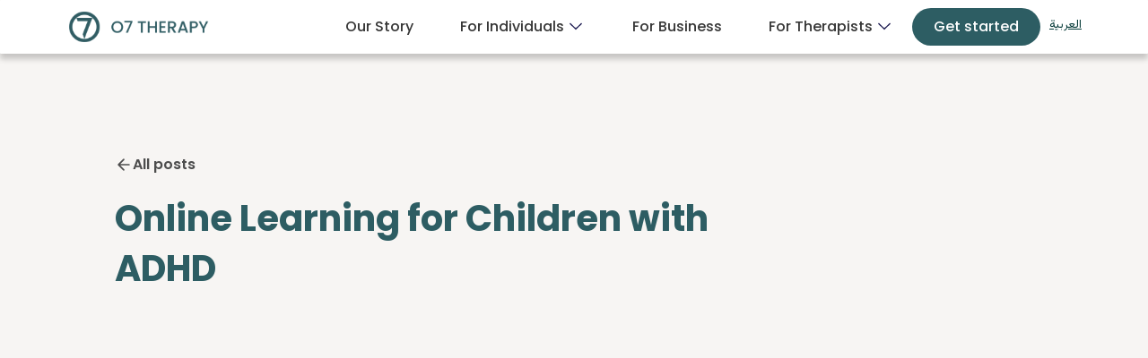

--- FILE ---
content_type: text/html; charset=utf-8
request_url: https://www.o7therapy.com/resources/online-learning-for-children
body_size: 9964
content:
<!DOCTYPE html><!-- Last Published: Mon Jan 05 2026 09:42:38 GMT+0000 (Coordinated Universal Time) --><html data-wf-domain="www.o7therapy.com" data-wf-page="63eeaa763c18ca2320ee9040" data-wf-site="63d1984a858dad39dbcf44a5" lang="en" data-wf-collection="63eeaa763c18ca35dcee8f91" data-wf-item-slug="online-learning-for-children"><head><meta charset="utf-8"/><title>Online Learning for Children with ADHD | by Nadia Fahmy</title><meta content="width=device-width, initial-scale=1" name="viewport"/><meta content="SE-VmWtHXjB7TY6UeZVOk3X2Ko2udGmxWo0GhNW3pBw" name="google-site-verification"/><link href="https://cdn.prod.website-files.com/63d1984a858dad39dbcf44a5/css/o7therapy.webflow.shared.c970f269f.min.css" rel="stylesheet" type="text/css"/><link href="https://fonts.googleapis.com" rel="preconnect"/><link href="https://fonts.gstatic.com" rel="preconnect" crossorigin="anonymous"/><script src="https://ajax.googleapis.com/ajax/libs/webfont/1.6.26/webfont.js" type="text/javascript"></script><script type="text/javascript">WebFont.load({  google: {    families: ["Merriweather:300,300italic,400,400italic,700,700italic,900,900italic","Montserrat:100,100italic,200,200italic,300,300italic,400,400italic,500,500italic,600,600italic,700,700italic,800,800italic,900,900italic","Poppins:100,200,300,regular,500,600,700,800,900","Vazirmatn:100,200,300,regular,500,600,700,800,900"]  }});</script><script type="text/javascript">!function(o,c){var n=c.documentElement,t=" w-mod-";n.className+=t+"js",("ontouchstart"in o||o.DocumentTouch&&c instanceof DocumentTouch)&&(n.className+=t+"touch")}(window,document);</script><link href="https://cdn.prod.website-files.com/63d1984a858dad39dbcf44a5/689dfd6f3c6db05606447022_f.svg" rel="shortcut icon" type="image/x-icon"/><link href="https://cdn.prod.website-files.com/63d1984a858dad39dbcf44a5/689dfd3e14d556416d4f25bb_fav.png" rel="apple-touch-icon"/><link href="https://o7therapy.com/resources/online-learning-for-children" rel="canonical"/><script async="" src="https://www.googletagmanager.com/gtag/js?id=G-9YKN4NZWKD"></script><script type="text/javascript">window.dataLayer = window.dataLayer || [];function gtag(){dataLayer.push(arguments);}gtag('set', 'developer_id.dZGVlNj', true);gtag('js', new Date());gtag('config', 'G-9YKN4NZWKD');</script><script>
(function(g,e,o,t,a,r,ge,tl,y,s){
g.getElementsByTagName(o)[0].insertAdjacentHTML('afterbegin','<style id="georedirect1727002155078style">body{opacity:0.0 !important;}</style>');
s=function(){g.getElementById('georedirect1727002155078style').innerHTML='body{opacity:1.0 !important;}';};
t=g.getElementsByTagName(o)[0];y=g.createElement(e);y.async=true;
y.src='https://g10498469755.co/gr?id=-O7OLOTF3Szzl7Ltzw0A&refurl='+g.referrer+'&winurl='+encodeURIComponent(window.location);
t.parentNode.insertBefore(y,t);y.onerror=function(){s()};
georedirect1727002155078loaded=function(redirect){var to=0;if(redirect){to=5000};
setTimeout(function(){s();},to)};
})(document,'script','head');
</script>

<script>
(function(g,e,o,t,a,r,ge,tl,y,s){
g.getElementsByTagName(o)[0].insertAdjacentHTML('afterbegin','<style id="georedirect1723375177301style">body{opacity:0.0 !important;}</style>');
s=function(){g.getElementById('georedirect1723375177301style').innerHTML='body{opacity:1.0 !important;}';};
t=g.getElementsByTagName(o)[0];y=g.createElement(e);y.async=true;
y.src='https://g10498469755.co/gr?id=-O409ZoSOLY87rqIUZiZ&refurl='+g.referrer+'&winurl='+encodeURIComponent(window.location);
t.parentNode.insertBefore(y,t);y.onerror=function(){s()};
georedirect1723375177301loaded=function(redirect){var to=0;if(redirect){to=5000};
setTimeout(function(){s();},to)};
})(document,'script','head');
</script>

<script>
(function(g,e,o,t,a,r,ge,tl,y,s){
g.getElementsByTagName(o)[0].insertAdjacentHTML('afterbegin','<style id="georedirect1723469207110style">body{opacity:0.0 !important;}</style>');
s=function(){g.getElementById('georedirect1723469207110style').innerHTML='body{opacity:1.0 !important;}';};
t=g.getElementsByTagName(o)[0];y=g.createElement(e);y.async=true;
y.src='https://g10498469755.co/gr?id=-O45lGKcGl1fu0DkJO6d&refurl='+g.referrer+'&winurl='+encodeURIComponent(window.location);
t.parentNode.insertBefore(y,t);y.onerror=function(){s()};
georedirect1723469207110loaded=function(redirect){var to=0;if(redirect){to=5000};
setTimeout(function(){s();},to)};
})(document,'script','head');
</script>

<!-- Google Tag Manager -->

<script>(function(w,d,s,l,i){w[l]=w[l]||[];w[l].push({'gtm.start':

new Date().getTime(),event:'gtm.js'});var f=d.getElementsByTagName(s)[0],

j=d.createElement(s),dl=l!='dataLayer'?'&l='+l:'';j.async=true;j.src=

'https://www.googletagmanager.com/gtm.js?id='+i+dl;f.parentNode.insertBefore(j,f);

})(window,document,'script','dataLayer','GTM-WVLSQNM');</script>

<!-- End Google Tag Manager -->

<!-- GEOTARGETLY -->

<script>
(function(g,e,o,t,a,r,ge,tl,y,s){
g.getElementsByTagName(o)[0].insertAdjacentHTML('afterbegin','<style id="georedirect1660813444772style">body{opacity:0.0 !important;}</style>');
s=function(){g.getElementById('georedirect1660813444772style').innerHTML='body{opacity:1.0 !important;}';};
t=g.getElementsByTagName(o)[0];y=g.createElement(e);y.async=true;
y.src='https://g10498469755.co/gr?id=-N9kBVLIE0zaNUEYfXXG&refurl='+g.referrer+'&winurl='+encodeURIComponent(window.location);
t.parentNode.insertBefore(y,t);y.onerror=function(){s()};
georedirect1660813444772loaded=function(redirect){var to=0;if(redirect){to=5000};
setTimeout(function(){s();},to)};
})(document,'script','head');
</script>

<script>
(function(g,e,o,t,a,r,ge,tl,y,s){
g.getElementsByTagName(o)[0].insertAdjacentHTML('afterbegin','<style id="georedirect1730384744401style">body{opacity:0.0 !important;}</style>');
s=function(){g.getElementById('georedirect1730384744401style').innerHTML='body{opacity:1.0 !important;}';};
t=g.getElementsByTagName(o)[0];y=g.createElement(e);y.async=true;
y.src='https://g10498469755.co/gr?id=-OAXxww_M6QLgbCs5okL&refurl='+g.referrer+'&winurl='+encodeURIComponent(window.location);
t.parentNode.insertBefore(y,t);y.onerror=function(){s()};
georedirect1730384744401loaded=function(redirect){var to=0;if(redirect){to=5000};
setTimeout(function(){s();},to)};
})(document,'script','head');
</script>

<script>
(function(g,e,o,t,a,r,ge,tl,y,s){
g.getElementsByTagName(o)[0].insertAdjacentHTML('afterbegin','<style id="georedirect1733216197616style">body{opacity:0.0 !important;}</style>');
s=function(){g.getElementById('georedirect1733216197616style').innerHTML='body{opacity:1.0 !important;}';};
t=g.getElementsByTagName(o)[0];y=g.createElement(e);y.async=true;
y.src='https://g10498469755.co/gr?id=-ODAj4eoatBNWxArqM7C&refurl='+g.referrer+'&winurl='+encodeURIComponent(window.location);
t.parentNode.insertBefore(y,t);y.onerror=function(){s()};
georedirect1733216197616loaded=function(redirect){var to=0;if(redirect){to=5000};
setTimeout(function(){s();},to)};
})(document,'script','head');
</script>

<script>
(function(g,e,o,t,a,r,ge,tl,y,s){
g.getElementsByTagName(o)[0].insertAdjacentHTML('afterbegin','<style id="georedirect1733216364987style">body{opacity:0.0 !important;}</style>');
s=function(){g.getElementById('georedirect1733216364987style').innerHTML='body{opacity:1.0 !important;}';};
t=g.getElementsByTagName(o)[0];y=g.createElement(e);y.async=true;
y.src='https://g10498469755.co/gr?id=-ODAjiYIVe5TZXj8s5oi&refurl='+g.referrer+'&winurl='+encodeURIComponent(window.location);
t.parentNode.insertBefore(y,t);y.onerror=function(){s()};
georedirect1733216364987loaded=function(redirect){var to=0;if(redirect){to=5000};
setTimeout(function(){s();},to)};
})(document,'script','head');
</script>

<!-- ShareThis BEGIN --><div class="sharethis-inline-share-buttons"></div><!-- ShareThis END -->

<script>
(function(g,e,o,t,a,r,ge,tl,y,s){
g.getElementsByTagName(o)[0].insertAdjacentHTML('afterbegin','<style id="georedirect1736160214866style">body{opacity:0.0 !important;}</style>');
s=function(){g.getElementById('georedirect1736160214866style').innerHTML='body{opacity:1.0 !important;}';};
t=g.getElementsByTagName(o)[0];y=g.createElement(e);y.async=true;
y.src='https://g10498469755.co/gr?id=-OFvCbt-erF109am5Jlq&refurl='+g.referrer+'&winurl='+encodeURIComponent(window.location);
t.parentNode.insertBefore(y,t);y.onerror=function(){s()};
georedirect1736160214866loaded=function(redirect){var to=0;if(redirect){to=5000};
setTimeout(function(){s();},to)};
})(document,'script','head');
</script>

<script>
(function(g,e,o,t,a,r,ge,tl,y,s){
g.getElementsByTagName(o)[0].insertAdjacentHTML('afterbegin','<style id="georedirect1736160512004style">body{opacity:0.0 !important;}</style>');
s=function(){g.getElementById('georedirect1736160512004style').innerHTML='body{opacity:1.0 !important;}';};
t=g.getElementsByTagName(o)[0];y=g.createElement(e);y.async=true;
y.src='https://g10498469755.co/gr?id=-OFvDkQr-WClmSDRWRxN&refurl='+g.referrer+'&winurl='+encodeURIComponent(window.location);
t.parentNode.insertBefore(y,t);y.onerror=function(){s()};
georedirect1736160512004loaded=function(redirect){var to=0;if(redirect){to=5000};
setTimeout(function(){s();},to)};
})(document,'script','head');
</script>
<script src="https://cdn.prod.website-files.com/63d1984a858dad39dbcf44a5%2F66ba5a08efe71070f98dd10a%2F685a729b2ef55aa695c28edf%2Fkj49x8f-1.1.1.js" type="text/javascript"></script><script type="text/javascript">window.__WEBFLOW_CURRENCY_SETTINGS = {"currencyCode":"USD","symbol":"$","decimal":".","fractionDigits":2,"group":",","template":"{{wf {\"path\":\"symbol\",\"type\":\"PlainText\"} }} {{wf {\"path\":\"amount\",\"type\":\"CommercePrice\"} }} {{wf {\"path\":\"currencyCode\",\"type\":\"PlainText\"} }}","hideDecimalForWholeNumbers":false};</script></head><body><div data-animation="default" data-collapse="medium" data-duration="400" data-easing="ease" data-easing2="ease" role="banner" class="navbar english w-nav"><div class="nav-flex-h"></div><div class="brix---header-content-wrapper"><a href="/" class="w-inline-block"><img src="https://cdn.prod.website-files.com/63d1984a858dad39dbcf44a5/66eb17a234b8f21b9b51d73b_O7%20Therapy.png" sizes="178.15625px" width="Auto" height="60" alt="O7 Therapy Logo" srcset="https://cdn.prod.website-files.com/63d1984a858dad39dbcf44a5/66eb17a234b8f21b9b51d73b_O7%20Therapy-p-500.png 500w, https://cdn.prod.website-files.com/63d1984a858dad39dbcf44a5/66eb17a234b8f21b9b51d73b_O7%20Therapy-p-800.png 800w, https://cdn.prod.website-files.com/63d1984a858dad39dbcf44a5/66eb17a234b8f21b9b51d73b_O7%20Therapy-p-1080.png 1080w, https://cdn.prod.website-files.com/63d1984a858dad39dbcf44a5/66eb17a234b8f21b9b51d73b_O7%20Therapy-p-1600.png 1600w, https://cdn.prod.website-files.com/63d1984a858dad39dbcf44a5/66eb17a234b8f21b9b51d73b_O7%20Therapy-p-2000.png 2000w, https://cdn.prod.website-files.com/63d1984a858dad39dbcf44a5/66eb17a234b8f21b9b51d73b_O7%20Therapy-p-2600.png 2600w, https://cdn.prod.website-files.com/63d1984a858dad39dbcf44a5/66eb17a234b8f21b9b51d73b_O7%20Therapy-p-3200.png 3200w, https://cdn.prod.website-files.com/63d1984a858dad39dbcf44a5/66eb17a234b8f21b9b51d73b_O7%20Therapy.png 3866w" class="brix---header-logo"/></a><a href="/" class="brix---header-logo-link w-nav-brand"></a><div class="brix---header-right-col"><nav role="navigation" class="brix---header-menu-wrapper w-nav-menu"><ul role="list" class="brix---header-nav-menu-list"><li class="brix---header-nav-list-item"><a href="/our-story" class="o7-header-nav-link w-nav-link">Our Story</a></li><li class="brix---header-nav-list-item o7-nav-bar-english"><div data-hover="true" data-delay="0" data-w-id="43826f9c-904c-5a5f-32bf-dda2a895bb32" class="brix---dropdown-wrapper w-dropdown"><div class="brix---dropdown-toggle eng w-dropdown-toggle"><div class="o7-header-nav-link">For Individuals</div><img src="https://cdn.prod.website-files.com/63d1984a858dad39dbcf44a5/669cfe8666a45ab4104f2f02_line-rounded-chevron-down-black-brix-templates.svg" alt="Icon Rounded Chevron Dark - BRIX Templates" class="brix---dropdown-chevron"/></div><nav class="brix---dropdown-column-wrapper w-dropdown-list"><div class="brix---dropdown-card"><div class="brix---dropdown-pd"><div class="w-layout-grid brix---dropdown-links-grid"><div id="w-node-_43826f9c-904c-5a5f-32bf-dda2a895bb3b-a895bb23" class="div-block-28"></div><a href="https://web.o7therapy.com/#/therapists/list" id="w-node-_43826f9c-904c-5a5f-32bf-dda2a895bb3c-a895bb23" class="o7-dropdown-link w-dropdown-link">Explore Our Therapists</a><a href="/rassel-texting-service" class="o7-dropdown-link w-dropdown-link">Rassel Text-Line</a><a href="/dbt-skills-groups" class="o7-dropdown-link w-dropdown-link">DBT Skills Group</a><a href="/starting-your-intimate-life-together-workshop" class="o7-dropdown-link w-dropdown-link">Starting Your Intimate Life</a><a href="/blog" class="o7-dropdown-link w-dropdown-link">Self-Help Resources</a></div></div></div></nav></div></li><li class="brix---header-nav-list-item"><a href="/organizations" class="o7-header-nav-link w-nav-link">For Business</a></li><li class="brix---header-nav-list-item"><div data-hover="true" data-delay="0" data-w-id="43826f9c-904c-5a5f-32bf-dda2a895bb48" class="brix---dropdown-wrapper w-dropdown"><div class="brix---dropdown-toggle eng w-dropdown-toggle"><div class="o7-header-nav-link">For Therapists</div><img src="https://cdn.prod.website-files.com/63d1984a858dad39dbcf44a5/669cfe8666a45ab4104f2f02_line-rounded-chevron-down-black-brix-templates.svg" alt="Icon Rounded Chevron Dark - BRIX Templates" class="brix---dropdown-chevron"/></div><nav class="brix---dropdown-column-wrapper w-dropdown-list"><div class="brix---dropdown-card"><div class="brix---dropdown-pd"><div class="w-layout-grid brix---dropdown-links-grid"><a href="/academy" class="o7-dropdown-link w-dropdown-link">O7 Academy</a><a href="https://web.o7therapy.com/#/authentication/therapist-login" class="o7-dropdown-link w-dropdown-link">Therapists Login</a></div></div></div></nav></div></li></ul><div class="brix---btn-header-hidden-on-mbl tablet"><a href="https://web.o7therapy.com/#/client/client-outlet/(client-registration//sidebar:client-side)" target="_blank" class="brix---btn-primary-small w-button">Get started</a><a href="/ar/home" class="link arabic-button w-nav-link">العربية</a></div></nav><div class="brix---btn-header-hidden-on-mbl desktop"><a href="https://web.o7therapy.com/#/client/client-outlet/(client-login//sidebar:client-side)" target="_blank" class="brix---btn-primary-small w-button">Get started</a><a href="/ar/home" class="link arabic-button w-nav-link">العربية</a></div><div class="brix---hamburger-menu-wrapper w-nav-button"><div class="brix---hamburger-menu-bar-top"></div><div class="brix---hamburger-menu-bar-bottom"></div></div></div></div></div><header class="o7-en-blogs"><div class="o7-blog-pdding"><div class="blog-container"><div class="padding-up-down-huge"><div class="uui-max-width-large-22"><div class="o7-blog-header"><div class="uui-button-row"><a data-w-id="8d628333-4652-ebc4-413f-2ec34afa293a" href="/blog" class="uui-button-link-4 w-inline-block"><div class="uui-button-icon-8 w-embed"><svg width="20" height="20" viewBox="0 0 20 20" fill="none" xmlns="http://www.w3.org/2000/svg">
<path d="M15.8332 10.0003H4.1665M4.1665 10.0003L9.99984 15.8337M4.1665 10.0003L9.99984 4.16699" stroke="CurrentColor" stroke-width="1.67" stroke-linecap="round" stroke-linejoin="round"/>
</svg></div><div>All posts</div></a></div><div class="uui-blogpost04_meta-wrapper"><a href="#" class="uui-blogpost04_category-link w-inline-block"><div>Software Engineering</div></a><div class="uui-blogpost04_read-time"><div>8 min read</div></div></div><div class="uui-blogpost04_title-wrapper"><h1 class="blog-title">Online Learning for Children with ADHD</h1></div></div></div><div class="uui-blogpost04_image-wrapper"><img src="https://cdn.prod.website-files.com/63d1984b858dadc492cf44b8/63f0f99bb5f34f6f2d1b7ff7_CTbzffLdgi4-HD-1.avif" loading="lazy" alt="" sizes="100vw" srcset="https://cdn.prod.website-files.com/63d1984b858dadc492cf44b8/63f0f99bb5f34f6f2d1b7ff7_CTbzffLdgi4-HD-1-p-500.avif 500w, https://cdn.prod.website-files.com/63d1984b858dadc492cf44b8/63f0f99bb5f34f6f2d1b7ff7_CTbzffLdgi4-HD-1-p-800.avif 800w, https://cdn.prod.website-files.com/63d1984b858dadc492cf44b8/63f0f99bb5f34f6f2d1b7ff7_CTbzffLdgi4-HD-1.avif 1280w" class="uui-blogpost04_image"/></div><div class="uui-blogpost04_content-top"><div class="o7-blog-author"><div class="uui-blogpost04_author-content"><div class="o7-small-title">Written by</div><div class="o7-blog-author-body">Nadia Fahmy</div></div><div class="uui-blogpost04_author-content"><div class="o7-small-title">Published on</div><div class="o7-blog-author-body">November 26, 2023</div></div><div class="uui-blogpost04_author-content"><div class="o7-small-title">Read time</div><div class="o7-blog-author-body w-dyn-bind-empty"></div></div></div></div><div class="uui-blogpost04_content-wrapper"><div class="uui-blogpost04_content"><div class="o7-blog-rich-text w-richtext"><p>Online learning was seen to be challenging for everyone involved, as it was not something anyone had planned for, nor were we prepared for it. Online learning is seen to be especially challenging for children with ADHD, as they may already find it difficult to sustain their attention in a regular classroom setting.  <strong>‍</strong></p><p>‍</p><p><strong>Difficulties children with ADHD face with online learning: </strong></p><p><strong>‍</strong>Children with ADHD normally struggle with either paying attention for a prolonged time, and/or controlling their impulsive behaviours. Children with ADHD may find themselves unable to focus in the classroom, being fidgety or restless, or unwillingly disrupting the class. When online learning is added to the equation, boredom kicks in, which makes it even more difficult to sustain attention during classes. It takes more mental effort, especially for children with ADHD, to focus during online classes, which is why parents and teachers should be more aware of how to better support children with ADHD during online schooling.  </p><h2><strong>How can we support children with ADHD during online learning?</strong> </h2><h3><strong>Sustaining attention in their sessions</strong> </h3><p>It is important to communicate certain expectations on how to behave during online classes. Parents, however; should be cautious not to set unrealistic expectations for their children with ADHD. An expectation such as retaining attention in an online class for 4 hours straight is certainly an unrealistic task that could set both parents and children for disappointment. Instead, parents could opt for helping their children gradually increase their attention span during their online classes. An example would be first to establish a sustain attention for 10 minutes straight, and then receive a short break. The next step would be to increase the goal to 15 minutes, and so on, until the child is able to eventually sustain their attention for 30 to 45 minutes at a time.  </p><h3><strong>Schedules and timetables</strong> </h3><p>Parents could also support their children with ADHD by helping them create schedules and timetables and keeping them somewhere the child can easily have an eye on throughout the day. They can perhaps print the class schedule somewhere near their desk, and after classes end, support them in creating an effective and realistic study schedule including the needed breaks and reward time. When supporting children with their homework or studies, parents may also help them breaking down big tasks into smaller ones, to make them less overwhelming and easier to follow the process.  </p><h3><strong>Establishing effective behaviours in online classes</strong> </h3><p>Creating behavioural rules with the child during online learning can go a long way. Explaining to them how they should appropriately behave during their classes helps them to develop the needed behaviours to effectively attend and participate in their online sessions. Behaviours could include how they should interact with their teachers, how they should stick to the class rules even when online, how to attend classes without disturbing the flow of the session, and so on. Having these set rules written for them or displayed visually helps them to remember the do’s and don’ts of online learning.   In order to make sure the child is following the online learning behavioural guidance; we need to be consistently using rewards and consequences of actions. The child should always be given small rewards for following the rules and behaving appropriately, and he or she should also face consequences for not doing so. Consequences, however; shouldn’t involves completely unrelated punishments. It is not realistic to be grounded for one week when the child misbehaved for one day. It is instead more realistic for the consequence to be first <em>communicated</em> clearly to the child before it is reinforced, and it should be used as close as possible to the unwanted behaviour.   It is very useful for parents to evaluate the day with the child by the end of the online school day. Reviewing what the child what able to accomplish and the struggle the child faced during that time, in order for them to learn from what they have done; either repeating successful experiences or discussing how they can readjust in order to eliminate in the future some of the struggles faced throughout that day.  </p><h3><strong>Working alongside class teachers</strong> </h3><p>Communicating with their class teachers in order to exchange feedback and to work out ways to improve in future classes and help the child develop. Teachers may provide students with session recordings in case children with ADHD lost their focus at any point.    Many students may be stressed about the start of their school year. The most essential thing we offer them is connection. Being there for them and allowing them see themselves as brilliant individuals who learn in different ways would help them to feel as good about themselves as possible. We should celebrate and congratulate them on their accomplishments, and encourage them to further seek more opportunities to reach their goals.</p></div><div class="div-block-39"><div class="blog-cta-card"><div class="o7-home-card mob w-container"><div class="w-layout-grid blog-card-cta"><div id="w-node-_2531a1dd-1861-6d16-3f45-24d022c55cad-20ee9040" data-w-id="2531a1dd-1861-6d16-3f45-24d022c55cad" style="-webkit-transform:translate3d(0, 10%, 0) scale3d(1, 1, 1) rotateX(0) rotateY(0) rotateZ(0) skew(0, 0);-moz-transform:translate3d(0, 10%, 0) scale3d(1, 1, 1) rotateX(0) rotateY(0) rotateZ(0) skew(0, 0);-ms-transform:translate3d(0, 10%, 0) scale3d(1, 1, 1) rotateX(0) rotateY(0) rotateZ(0) skew(0, 0);transform:translate3d(0, 10%, 0) scale3d(1, 1, 1) rotateX(0) rotateY(0) rotateZ(0) skew(0, 0);opacity:0" class="div-block-16"><div class="brix---mg-bottom-16px-2 _0px"><div class="brix---color-neutral-803 mob"><img src="https://cdn.prod.website-files.com/63d1984a858dad39dbcf44a5/67fd036adaafb355eecfa466_O7%20New%20Logo-13.png" loading="lazy" width="71" sizes="71px" alt="" srcset="https://cdn.prod.website-files.com/63d1984a858dad39dbcf44a5/67fd036adaafb355eecfa466_O7%20New%20Logo-13-p-500.png 500w, https://cdn.prod.website-files.com/63d1984a858dad39dbcf44a5/67fd036adaafb355eecfa466_O7%20New%20Logo-13-p-800.png 800w, https://cdn.prod.website-files.com/63d1984a858dad39dbcf44a5/67fd036adaafb355eecfa466_O7%20New%20Logo-13-p-1080.png 1080w, https://cdn.prod.website-files.com/63d1984a858dad39dbcf44a5/67fd036adaafb355eecfa466_O7%20New%20Logo-13-p-1600.png 1600w, https://cdn.prod.website-files.com/63d1984a858dad39dbcf44a5/67fd036adaafb355eecfa466_O7%20New%20Logo-13-p-2000.png 2000w, https://cdn.prod.website-files.com/63d1984a858dad39dbcf44a5/67fd036adaafb355eecfa466_O7%20New%20Logo-13.png 2361w" class="image-21"/><h3 class="o7---heading-h3-size-1 white space"><strong>Download the App</strong></h3><p class="paragraph-111 mob">Download the app and get 25% off your first 2 sessions</p></div></div></div><a id="w-node-_2531a1dd-1861-6d16-3f45-24d022c55cb6-20ee9040" href="https://o7therapy.onelink.me/KDs2/O7Web" target="_blank" class="o7-btn-secondary-small green-btn w-button">Download the App</a></div></div></div></div></div></div></div></div></div></header><footer class="master-section"><div class="container-dbt footer w-container"><div class="w-layout-grid main-grid"><div id="w-node-_2bca43ef-7cde-b5da-b1b2-716107bf8e46-07bf8e43" class="grid-wrapper-home-features footer"><img src="https://cdn.prod.website-files.com/63d1984a858dad39dbcf44a5/66546601427bda7341a35bc1_O7%20New%20Logo-06.svg" loading="lazy" width="131" alt="O7 Therapy logo" class="logo-footer"/><p class="small-p margin-bottom-xsmall">Your mental health companion</p><div class="form-wrapper"></div><div class="columns-2 w-row"><div class="column w-col w-col-4"><a href="https://apps.apple.com/eg/app/o7-therapy/id1519413295" class="w-inline-block"><img src="https://cdn.prod.website-files.com/63d1984a858dad39dbcf44a5/63f01b1e182748bd6e25a843_app-store.png" loading="lazy" id="w-node-_910c8802-0b13-18db-8ca1-e826c10e095c-07bf8e43" alt="O7 therapy mobile app download app store" class="image appsicon"/></a></div><div class="column-2 w-col w-col-4"><a href="https://play.google.com/store/apps/details?id=com.eme.o7" class="w-inline-block"><img src="https://cdn.prod.website-files.com/63d1984a858dad39dbcf44a5/63f01b3563ea22521f148aa8_play-store.png" loading="lazy" alt="O7 therapy mobile app download google play" class="image appsicon"/></a></div><div class="column-2 w-col w-col-4"><a href="https://appgallery.huawei.com/app/C105651147" class="w-inline-block"><img src="https://cdn.prod.website-files.com/63d1984a858dad39dbcf44a5/641c6a10e6ccfa77bf5b242b_appgallery.png" loading="lazy" alt="O7 therapy mobile app download app gallery" class="image appsicon"/></a></div></div></div><div id="w-node-_2bca43ef-7cde-b5da-b1b2-716107bf8e80-07bf8e43" class="footer-inner"><div class="small-legal-text">© O7 Therapy — Managed by MTI for Technology and Project Management — all rights reserved</div></div><div id="w-node-_2bca43ef-7cde-b5da-b1b2-716107bf8e83-07bf8e43" class="footer-inner"><div class="w-layout-grid grid-buttons social"><a id="w-node-_2bca43ef-7cde-b5da-b1b2-716107bf8e85-07bf8e43" href="https://instagram.com/o7therapy?igshid=MGU3ZTQzNzY=" target="_blank" class="link-icons center w-inline-block"><img src="https://cdn.prod.website-files.com/63d1984a858dad39dbcf44a5/63d1984b858dadaeffcf46ef_instagram-icon.svg" loading="lazy" alt="O7 therapy instagram" class="icon-social"/></a><a href="https://www.facebook.com/o7therapy" target="_blank" class="link-icons center w-inline-block"><img src="https://cdn.prod.website-files.com/63d1984a858dad39dbcf44a5/63d1984b858dad5539cf46f0_facebook-icon.svg" loading="lazy" alt="O7 therapy facebook" height="Auto" class="icon-social"/></a><a href="https://www.linkedin.com/company/o7therapy/" target="_blank" class="link-icons center w-inline-block"><img src="https://cdn.prod.website-files.com/63d1984a858dad39dbcf44a5/63d1984b858dad1463cf46f1_linkedin-icon.svg" loading="lazy" alt="O7 therapy linkdin" class="icon-social"/></a><a href="https://twitter.com/o7therapy?s=21&amp;t=85fihu4xhdnrX8ZsRjscnA" class="link-icons center w-inline-block"><img src="https://cdn.prod.website-files.com/63d1984a858dad39dbcf44a5/63d1984b858dad640ccf46f2_twitter-icon.svg" loading="lazy" alt="O7 therapy x" class="icon-social"/></a></div></div><div id="w-node-_2bca43ef-7cde-b5da-b1b2-716107bf8e4a-07bf8e43" class="w-layout-grid inner-footer-nav"><div id="w-node-_2bca43ef-7cde-b5da-b1b2-716107bf8e4b-07bf8e43" class="grid-wrapper-home-features footer"><ul role="list" class="w-list-unstyled"><li><h4 class="heading-small">Explore</h4></li><li><a href="/" class="link-footer">Home</a></li><li><a href="/our-story" class="link-footer">Our Story</a></li><li><a href="/rassel-texting-service" class="link-footer">O7 Rassel</a></li><li><a href="/organizations" class="link-footer">for Business</a></li></ul></div><div id="w-node-_2bca43ef-7cde-b5da-b1b2-716107bf8e5c-07bf8e43" class="grid-wrapper-home-features footer"><ul role="list" class="w-list-unstyled"><li><h4 class="heading-small">Resources</h4></li><li><a href="/blog" class="link-footer">Blog</a></li><li><a href="/faq" class="link-footer">FAQs</a></li></ul></div><div id="w-node-_2bca43ef-7cde-b5da-b1b2-716107bf8e6d-07bf8e43" class="grid-wrapper-home-features footer"><ul role="list" class="w-list-unstyled"><li><h4 class="heading-small">More</h4></li><li><a href="/privacy-policy" class="link-footer">Privacy Policy</a></li><li><a href="/terms-conditions" class="link-footer">Terms and Conditions</a></li><li><a href="/contact" class="link-footer">Contact Us</a></li><li><a href="https://web.o7therapy.com/#/authentication/therapist-login" target="_blank" class="link-button-green smbutton w-button">Therapist Login</a></li></ul></div></div></div></div></footer><script src="https://d3e54v103j8qbb.cloudfront.net/js/jquery-3.5.1.min.dc5e7f18c8.js?site=63d1984a858dad39dbcf44a5" type="text/javascript" integrity="sha256-9/aliU8dGd2tb6OSsuzixeV4y/faTqgFtohetphbbj0=" crossorigin="anonymous"></script><script src="https://cdn.prod.website-files.com/63d1984a858dad39dbcf44a5/js/webflow.schunk.758d077e419990f3.js" type="text/javascript"></script><script src="https://cdn.prod.website-files.com/63d1984a858dad39dbcf44a5/js/webflow.schunk.428ceedeca611262.js" type="text/javascript"></script><script src="https://cdn.prod.website-files.com/63d1984a858dad39dbcf44a5/js/webflow.c666369e.fe65214d13142120.js" type="text/javascript"></script><!-- Google Tag Manager (noscript) -->

<noscript><iframe src="https://www.googletagmanager.com/ns.html?id=GTM-WVLSQNM"

height="0" width="0" style="display:none;visibility:hidden"></iframe></noscript>

<!-- End Google Tag Manager (noscript) -->



<script>
(function(g,e,o,t,a,r,ge,tl,y){
s=function(){var def='geotargetlygeocontent1692871117955_default',len=g.getElementsByClassName(def).length;
if(len>0){for(i=0;i<len;i++){g.getElementsByClassName(def)[i].style.display='inline';}}};
t=g.getElementsByTagName(e)[0];y=g.createElement(e);
y.async=true;y.src='https://g1584674684.co/gc?winurl='+encodeURIComponent(window.location)+'&refurl='+g.referrer+'&id=-Ncayoeb1L07Tdr0d08w';
t.parentNode.insertBefore(y,t);y.onerror=function(){s()};
})(document,'script');
</script>
<noscript><style>.geotargetlygeocontent1692871117955_default{display:inline !important}</style></noscript>
<script>
document.addEventListener('DOMContentLoaded', function() {
    const therapyExperience = document.getElementById('Have-you-ever-been-to-therapy');
    const therapistName = document.getElementById('Your-therapist-Name');

    function toggleTherapistNameRequired() {
        if (therapyExperience.value === 'yes') { // Or whatever the 'yes' value is in your dropdown
            therapistName.setAttribute('required', '');
        } else {
            therapistName.removeAttribute('required');
        }
    }

    therapyExperience.addEventListener('change', toggleTherapistNameRequired);
    //Run the function on page load, incase of saved form data.
    toggleTherapistNameRequired();
});
</script>
<script>
document.addEventListener('DOMContentLoaded', function() {
    const moduleSelect = document.getElementById('Which-module-would-you-like-to-join');

    moduleSelect.addEventListener('change', function() {
        const selectedOptions = Array.from(moduleSelect.selectedOptions).map(option => option.text);
        moduleSelect.value = selectedOptions.join(', ');
    });

    // Initial display if options are already selected (e.g., on page reload)
    const initialSelectedOptions = Array.from(moduleSelect.selectedOptions).map(option => option.text);
    moduleSelect.value = initialSelectedOptions.join(', ');
});
</script>
<script>
document.addEventListener("DOMContentLoaded", function() {
    var popup = document.getElementById('consentPopup');  
    var consentBtn = document.getElementById('consentBtn');
    var alreadyLoaded = window.localStorage.getItem('userConsentGiven') === 'true';

    // ✅ Hide popup if consent was already given
    if (alreadyLoaded) {    
        popup.style.display = 'none';    
    } else {    
        popup.style.display = 'block';  
    }

    // ✅ When the user clicks "Accept"
    if (consentBtn) {
        consentBtn.addEventListener("click", function() {  
            // Send consent approval to Google Tag Manager
            window.dataLayer = window.dataLayer || [];
            window.dataLayer.push({
                'event': 'cookie_consent_accepted',
                'ad_storage': 'granted',
                'analytics_storage': 'granted'
            });

            // ✅ Grant Facebook Pixel Consent
            if (typeof fbq === 'function') {
                fbq('consent', 'grant');    
            }

            // ✅ Save user choice in local storage
            window.localStorage.setItem('userConsentGiven', 'true');  

            // ✅ Hide popup after accepting
            popup.style.display = 'none';
        });
    }
});
</script>

<script>
  window.intercomSettings = {
    api_base: "https://api-iam.intercom.io",
    app_id: "fqkorsuf",
  };
</script>


<script>
  // We pre-filled your app ID in the widget URL: 'https://widget.intercom.io/widget/fqkorsuf'
  (function(){var w=window;var ic=w.Intercom;if(typeof ic==="function"){ic('reattach_activator');ic('update',w.intercomSettings);}else{var d=document;var i=function(){i.c(arguments);};i.q=[];i.c=function(args){i.q.push(args);};w.Intercom=i;var l=function(){var s=d.createElement('script');s.type='text/javascript';s.async=true;s.src='https://widget.intercom.io/widget/fqkorsuf';var x=d.getElementsByTagName('script')[0];x.parentNode.insertBefore(s,x);};if(document.readyState==='complete'){l();}else if(w.attachEvent){w.attachEvent('onload',l);}else{w.addEventListener('load',l,false);}}})();
</script>

<script src="https://cookie-consent-cdn-prod.pages.dev/3.0.0/cookie-consent.js" type="text/javascript" integrity="sha384-/RVc3t6VbImedvDtcQI483HrFOAvcxpB/P4MQgiE+cQMUD+UlhePd2/J1FG53N5v" crossorigin="anonymous"></script></body></html>

--- FILE ---
content_type: text/html; charset=UTF-8
request_url: https://www.googletagmanager.com/ns.html?id=GTM-KJ49X8F
body_size: -52
content:
<!DOCTYPE html>


<html lang=en>
<head>
  <meta charset=utf-8>
  <title>ns</title>
</head>
<body>
  

  

  
  

  

  

  

  

  

  

  

  

  

  

  

  

  

  





















































<div style="display:inline;">
  <img height="1" width="1" style="border-style:none;" alt=""
       src="//www.googleadservices.com/pagead/conversion/380824662/?value=&amp;label=5BA7CLqko-kCENbYy7UB&amp;url=https%3A%2F%2Fwww.o7therapy.com%2Fresources%2Fonline-learning-for-children&amp;guid=ON&amp;script=0"/>
</div>

































</body></html>


--- FILE ---
content_type: text/css
request_url: https://cdn.prod.website-files.com/63d1984a858dad39dbcf44a5/css/o7therapy.webflow.shared.c970f269f.min.css
body_size: 135304
content:
html{-webkit-text-size-adjust:100%;-ms-text-size-adjust:100%;font-family:sans-serif}body{margin:0}article,aside,details,figcaption,figure,footer,header,hgroup,main,menu,nav,section,summary{display:block}audio,canvas,progress,video{vertical-align:baseline;display:inline-block}audio:not([controls]){height:0;display:none}[hidden],template{display:none}a{background-color:#0000}a:active,a:hover{outline:0}abbr[title]{border-bottom:1px dotted}b,strong{font-weight:700}dfn{font-style:italic}h1{margin:.67em 0;font-size:2em}mark{color:#000;background:#ff0}small{font-size:80%}sub,sup{vertical-align:baseline;font-size:75%;line-height:0;position:relative}sup{top:-.5em}sub{bottom:-.25em}img{border:0}svg:not(:root){overflow:hidden}hr{box-sizing:content-box;height:0}pre{overflow:auto}code,kbd,pre,samp{font-family:monospace;font-size:1em}button,input,optgroup,select,textarea{color:inherit;font:inherit;margin:0}button{overflow:visible}button,select{text-transform:none}button,html input[type=button],input[type=reset]{-webkit-appearance:button;cursor:pointer}button[disabled],html input[disabled]{cursor:default}button::-moz-focus-inner,input::-moz-focus-inner{border:0;padding:0}input{line-height:normal}input[type=checkbox],input[type=radio]{box-sizing:border-box;padding:0}input[type=number]::-webkit-inner-spin-button,input[type=number]::-webkit-outer-spin-button{height:auto}input[type=search]{-webkit-appearance:none}input[type=search]::-webkit-search-cancel-button,input[type=search]::-webkit-search-decoration{-webkit-appearance:none}legend{border:0;padding:0}textarea{overflow:auto}optgroup{font-weight:700}table{border-collapse:collapse;border-spacing:0}td,th{padding:0}@font-face{font-family:webflow-icons;src:url([data-uri])format("truetype");font-weight:400;font-style:normal}[class^=w-icon-],[class*=\ w-icon-]{speak:none;font-variant:normal;text-transform:none;-webkit-font-smoothing:antialiased;-moz-osx-font-smoothing:grayscale;font-style:normal;font-weight:400;line-height:1;font-family:webflow-icons!important}.w-icon-slider-right:before{content:""}.w-icon-slider-left:before{content:""}.w-icon-nav-menu:before{content:""}.w-icon-arrow-down:before,.w-icon-dropdown-toggle:before{content:""}.w-icon-file-upload-remove:before{content:""}.w-icon-file-upload-icon:before{content:""}*{box-sizing:border-box}html{height:100%}body{color:#333;background-color:#fff;min-height:100%;margin:0;font-family:Arial,sans-serif;font-size:14px;line-height:20px}img{vertical-align:middle;max-width:100%;display:inline-block}html.w-mod-touch *{background-attachment:scroll!important}.w-block{display:block}.w-inline-block{max-width:100%;display:inline-block}.w-clearfix:before,.w-clearfix:after{content:" ";grid-area:1/1/2/2;display:table}.w-clearfix:after{clear:both}.w-hidden{display:none}.w-button{color:#fff;line-height:inherit;cursor:pointer;background-color:#3898ec;border:0;border-radius:0;padding:9px 15px;text-decoration:none;display:inline-block}input.w-button{-webkit-appearance:button}html[data-w-dynpage] [data-w-cloak]{color:#0000!important}.w-code-block{margin:unset}pre.w-code-block code{all:inherit}.w-optimization{display:contents}.w-webflow-badge,.w-webflow-badge>img{box-sizing:unset;width:unset;height:unset;max-height:unset;max-width:unset;min-height:unset;min-width:unset;margin:unset;padding:unset;float:unset;clear:unset;border:unset;border-radius:unset;background:unset;background-image:unset;background-position:unset;background-size:unset;background-repeat:unset;background-origin:unset;background-clip:unset;background-attachment:unset;background-color:unset;box-shadow:unset;transform:unset;direction:unset;font-family:unset;font-weight:unset;color:unset;font-size:unset;line-height:unset;font-style:unset;font-variant:unset;text-align:unset;letter-spacing:unset;-webkit-text-decoration:unset;text-decoration:unset;text-indent:unset;text-transform:unset;list-style-type:unset;text-shadow:unset;vertical-align:unset;cursor:unset;white-space:unset;word-break:unset;word-spacing:unset;word-wrap:unset;transition:unset}.w-webflow-badge{white-space:nowrap;cursor:pointer;box-shadow:0 0 0 1px #0000001a,0 1px 3px #0000001a;visibility:visible!important;opacity:1!important;z-index:2147483647!important;color:#aaadb0!important;overflow:unset!important;background-color:#fff!important;border-radius:3px!important;width:auto!important;height:auto!important;margin:0!important;padding:6px!important;font-size:12px!important;line-height:14px!important;text-decoration:none!important;display:inline-block!important;position:fixed!important;inset:auto 12px 12px auto!important;transform:none!important}.w-webflow-badge>img{position:unset;visibility:unset!important;opacity:1!important;vertical-align:middle!important;display:inline-block!important}h1,h2,h3,h4,h5,h6{margin-bottom:10px;font-weight:700}h1{margin-top:20px;font-size:38px;line-height:44px}h2{margin-top:20px;font-size:32px;line-height:36px}h3{margin-top:20px;font-size:24px;line-height:30px}h4{margin-top:10px;font-size:18px;line-height:24px}h5{margin-top:10px;font-size:14px;line-height:20px}h6{margin-top:10px;font-size:12px;line-height:18px}p{margin-top:0;margin-bottom:10px}blockquote{border-left:5px solid #e2e2e2;margin:0 0 10px;padding:10px 20px;font-size:18px;line-height:22px}figure{margin:0 0 10px}figcaption{text-align:center;margin-top:5px}ul,ol{margin-top:0;margin-bottom:10px;padding-left:40px}.w-list-unstyled{padding-left:0;list-style:none}.w-embed:before,.w-embed:after{content:" ";grid-area:1/1/2/2;display:table}.w-embed:after{clear:both}.w-video{width:100%;padding:0;position:relative}.w-video iframe,.w-video object,.w-video embed{border:none;width:100%;height:100%;position:absolute;top:0;left:0}fieldset{border:0;margin:0;padding:0}button,[type=button],[type=reset]{cursor:pointer;-webkit-appearance:button;border:0}.w-form{margin:0 0 15px}.w-form-done{text-align:center;background-color:#ddd;padding:20px;display:none}.w-form-fail{background-color:#ffdede;margin-top:10px;padding:10px;display:none}label{margin-bottom:5px;font-weight:700;display:block}.w-input,.w-select{color:#333;vertical-align:middle;background-color:#fff;border:1px solid #ccc;width:100%;height:38px;margin-bottom:10px;padding:8px 12px;font-size:14px;line-height:1.42857;display:block}.w-input::placeholder,.w-select::placeholder{color:#999}.w-input:focus,.w-select:focus{border-color:#3898ec;outline:0}.w-input[disabled],.w-select[disabled],.w-input[readonly],.w-select[readonly],fieldset[disabled] .w-input,fieldset[disabled] .w-select{cursor:not-allowed}.w-input[disabled]:not(.w-input-disabled),.w-select[disabled]:not(.w-input-disabled),.w-input[readonly],.w-select[readonly],fieldset[disabled]:not(.w-input-disabled) .w-input,fieldset[disabled]:not(.w-input-disabled) .w-select{background-color:#eee}textarea.w-input,textarea.w-select{height:auto}.w-select{background-color:#f3f3f3}.w-select[multiple]{height:auto}.w-form-label{cursor:pointer;margin-bottom:0;font-weight:400;display:inline-block}.w-radio{margin-bottom:5px;padding-left:20px;display:block}.w-radio:before,.w-radio:after{content:" ";grid-area:1/1/2/2;display:table}.w-radio:after{clear:both}.w-radio-input{float:left;margin:3px 0 0 -20px;line-height:normal}.w-file-upload{margin-bottom:10px;display:block}.w-file-upload-input{opacity:0;z-index:-100;width:.1px;height:.1px;position:absolute;overflow:hidden}.w-file-upload-default,.w-file-upload-uploading,.w-file-upload-success{color:#333;display:inline-block}.w-file-upload-error{margin-top:10px;display:block}.w-file-upload-default.w-hidden,.w-file-upload-uploading.w-hidden,.w-file-upload-error.w-hidden,.w-file-upload-success.w-hidden{display:none}.w-file-upload-uploading-btn{cursor:pointer;background-color:#fafafa;border:1px solid #ccc;margin:0;padding:8px 12px;font-size:14px;font-weight:400;display:flex}.w-file-upload-file{background-color:#fafafa;border:1px solid #ccc;flex-grow:1;justify-content:space-between;margin:0;padding:8px 9px 8px 11px;display:flex}.w-file-upload-file-name{font-size:14px;font-weight:400;display:block}.w-file-remove-link{cursor:pointer;width:auto;height:auto;margin-top:3px;margin-left:10px;padding:3px;display:block}.w-icon-file-upload-remove{margin:auto;font-size:10px}.w-file-upload-error-msg{color:#ea384c;padding:2px 0;display:inline-block}.w-file-upload-info{padding:0 12px;line-height:38px;display:inline-block}.w-file-upload-label{cursor:pointer;background-color:#fafafa;border:1px solid #ccc;margin:0;padding:8px 12px;font-size:14px;font-weight:400;display:inline-block}.w-icon-file-upload-icon,.w-icon-file-upload-uploading{width:20px;margin-right:8px;display:inline-block}.w-icon-file-upload-uploading{height:20px}.w-container{max-width:940px;margin-left:auto;margin-right:auto}.w-container:before,.w-container:after{content:" ";grid-area:1/1/2/2;display:table}.w-container:after{clear:both}.w-container .w-row{margin-left:-10px;margin-right:-10px}.w-row:before,.w-row:after{content:" ";grid-area:1/1/2/2;display:table}.w-row:after{clear:both}.w-row .w-row{margin-left:0;margin-right:0}.w-col{float:left;width:100%;min-height:1px;padding-left:10px;padding-right:10px;position:relative}.w-col .w-col{padding-left:0;padding-right:0}.w-col-1{width:8.33333%}.w-col-2{width:16.6667%}.w-col-3{width:25%}.w-col-4{width:33.3333%}.w-col-5{width:41.6667%}.w-col-6{width:50%}.w-col-7{width:58.3333%}.w-col-8{width:66.6667%}.w-col-9{width:75%}.w-col-10{width:83.3333%}.w-col-11{width:91.6667%}.w-col-12{width:100%}.w-hidden-main{display:none!important}@media screen and (max-width:991px){.w-container{max-width:728px}.w-hidden-main{display:inherit!important}.w-hidden-medium{display:none!important}.w-col-medium-1{width:8.33333%}.w-col-medium-2{width:16.6667%}.w-col-medium-3{width:25%}.w-col-medium-4{width:33.3333%}.w-col-medium-5{width:41.6667%}.w-col-medium-6{width:50%}.w-col-medium-7{width:58.3333%}.w-col-medium-8{width:66.6667%}.w-col-medium-9{width:75%}.w-col-medium-10{width:83.3333%}.w-col-medium-11{width:91.6667%}.w-col-medium-12{width:100%}.w-col-stack{width:100%;left:auto;right:auto}}@media screen and (max-width:767px){.w-hidden-main,.w-hidden-medium{display:inherit!important}.w-hidden-small{display:none!important}.w-row,.w-container .w-row{margin-left:0;margin-right:0}.w-col{width:100%;left:auto;right:auto}.w-col-small-1{width:8.33333%}.w-col-small-2{width:16.6667%}.w-col-small-3{width:25%}.w-col-small-4{width:33.3333%}.w-col-small-5{width:41.6667%}.w-col-small-6{width:50%}.w-col-small-7{width:58.3333%}.w-col-small-8{width:66.6667%}.w-col-small-9{width:75%}.w-col-small-10{width:83.3333%}.w-col-small-11{width:91.6667%}.w-col-small-12{width:100%}}@media screen and (max-width:479px){.w-container{max-width:none}.w-hidden-main,.w-hidden-medium,.w-hidden-small{display:inherit!important}.w-hidden-tiny{display:none!important}.w-col{width:100%}.w-col-tiny-1{width:8.33333%}.w-col-tiny-2{width:16.6667%}.w-col-tiny-3{width:25%}.w-col-tiny-4{width:33.3333%}.w-col-tiny-5{width:41.6667%}.w-col-tiny-6{width:50%}.w-col-tiny-7{width:58.3333%}.w-col-tiny-8{width:66.6667%}.w-col-tiny-9{width:75%}.w-col-tiny-10{width:83.3333%}.w-col-tiny-11{width:91.6667%}.w-col-tiny-12{width:100%}}.w-widget{position:relative}.w-widget-map{width:100%;height:400px}.w-widget-map label{width:auto;display:inline}.w-widget-map img{max-width:inherit}.w-widget-map .gm-style-iw{text-align:center}.w-widget-map .gm-style-iw>button{display:none!important}.w-widget-twitter{overflow:hidden}.w-widget-twitter-count-shim{vertical-align:top;text-align:center;background:#fff;border:1px solid #758696;border-radius:3px;width:28px;height:20px;display:inline-block;position:relative}.w-widget-twitter-count-shim *{pointer-events:none;-webkit-user-select:none;user-select:none}.w-widget-twitter-count-shim .w-widget-twitter-count-inner{text-align:center;color:#999;font-family:serif;font-size:15px;line-height:12px;position:relative}.w-widget-twitter-count-shim .w-widget-twitter-count-clear{display:block;position:relative}.w-widget-twitter-count-shim.w--large{width:36px;height:28px}.w-widget-twitter-count-shim.w--large .w-widget-twitter-count-inner{font-size:18px;line-height:18px}.w-widget-twitter-count-shim:not(.w--vertical){margin-left:5px;margin-right:8px}.w-widget-twitter-count-shim:not(.w--vertical).w--large{margin-left:6px}.w-widget-twitter-count-shim:not(.w--vertical):before,.w-widget-twitter-count-shim:not(.w--vertical):after{content:" ";pointer-events:none;border:solid #0000;width:0;height:0;position:absolute;top:50%;left:0}.w-widget-twitter-count-shim:not(.w--vertical):before{border-width:4px;border-color:#75869600 #5d6c7b #75869600 #75869600;margin-top:-4px;margin-left:-9px}.w-widget-twitter-count-shim:not(.w--vertical).w--large:before{border-width:5px;margin-top:-5px;margin-left:-10px}.w-widget-twitter-count-shim:not(.w--vertical):after{border-width:4px;border-color:#fff0 #fff #fff0 #fff0;margin-top:-4px;margin-left:-8px}.w-widget-twitter-count-shim:not(.w--vertical).w--large:after{border-width:5px;margin-top:-5px;margin-left:-9px}.w-widget-twitter-count-shim.w--vertical{width:61px;height:33px;margin-bottom:8px}.w-widget-twitter-count-shim.w--vertical:before,.w-widget-twitter-count-shim.w--vertical:after{content:" ";pointer-events:none;border:solid #0000;width:0;height:0;position:absolute;top:100%;left:50%}.w-widget-twitter-count-shim.w--vertical:before{border-width:5px;border-color:#5d6c7b #75869600 #75869600;margin-left:-5px}.w-widget-twitter-count-shim.w--vertical:after{border-width:4px;border-color:#fff #fff0 #fff0;margin-left:-4px}.w-widget-twitter-count-shim.w--vertical .w-widget-twitter-count-inner{font-size:18px;line-height:22px}.w-widget-twitter-count-shim.w--vertical.w--large{width:76px}.w-background-video{color:#fff;height:500px;position:relative;overflow:hidden}.w-background-video>video{object-fit:cover;z-index:-100;background-position:50%;background-size:cover;width:100%;height:100%;margin:auto;position:absolute;inset:-100%}.w-background-video>video::-webkit-media-controls-start-playback-button{-webkit-appearance:none;display:none!important}.w-background-video--control{background-color:#0000;padding:0;position:absolute;bottom:1em;right:1em}.w-background-video--control>[hidden]{display:none!important}.w-slider{text-align:center;clear:both;-webkit-tap-highlight-color:#0000;tap-highlight-color:#0000;background:#ddd;height:300px;position:relative}.w-slider-mask{z-index:1;white-space:nowrap;height:100%;display:block;position:relative;left:0;right:0;overflow:hidden}.w-slide{vertical-align:top;white-space:normal;text-align:left;width:100%;height:100%;display:inline-block;position:relative}.w-slider-nav{z-index:2;text-align:center;-webkit-tap-highlight-color:#0000;tap-highlight-color:#0000;height:40px;margin:auto;padding-top:10px;position:absolute;inset:auto 0 0}.w-slider-nav.w-round>div{border-radius:100%}.w-slider-nav.w-num>div{font-size:inherit;line-height:inherit;width:auto;height:auto;padding:.2em .5em}.w-slider-nav.w-shadow>div{box-shadow:0 0 3px #3336}.w-slider-nav-invert{color:#fff}.w-slider-nav-invert>div{background-color:#2226}.w-slider-nav-invert>div.w-active{background-color:#222}.w-slider-dot{cursor:pointer;background-color:#fff6;width:1em;height:1em;margin:0 3px .5em;transition:background-color .1s,color .1s;display:inline-block;position:relative}.w-slider-dot.w-active{background-color:#fff}.w-slider-dot:focus{outline:none;box-shadow:0 0 0 2px #fff}.w-slider-dot:focus.w-active{box-shadow:none}.w-slider-arrow-left,.w-slider-arrow-right{cursor:pointer;color:#fff;-webkit-tap-highlight-color:#0000;tap-highlight-color:#0000;-webkit-user-select:none;user-select:none;width:80px;margin:auto;font-size:40px;position:absolute;inset:0;overflow:hidden}.w-slider-arrow-left [class^=w-icon-],.w-slider-arrow-right [class^=w-icon-],.w-slider-arrow-left [class*=\ w-icon-],.w-slider-arrow-right [class*=\ w-icon-]{position:absolute}.w-slider-arrow-left:focus,.w-slider-arrow-right:focus{outline:0}.w-slider-arrow-left{z-index:3;right:auto}.w-slider-arrow-right{z-index:4;left:auto}.w-icon-slider-left,.w-icon-slider-right{width:1em;height:1em;margin:auto;inset:0}.w-slider-aria-label{clip:rect(0 0 0 0);border:0;width:1px;height:1px;margin:-1px;padding:0;position:absolute;overflow:hidden}.w-slider-force-show{display:block!important}.w-dropdown{text-align:left;z-index:900;margin-left:auto;margin-right:auto;display:inline-block;position:relative}.w-dropdown-btn,.w-dropdown-toggle,.w-dropdown-link{vertical-align:top;color:#222;text-align:left;white-space:nowrap;margin-left:auto;margin-right:auto;padding:20px;text-decoration:none;position:relative}.w-dropdown-toggle{-webkit-user-select:none;user-select:none;cursor:pointer;padding-right:40px;display:inline-block}.w-dropdown-toggle:focus{outline:0}.w-icon-dropdown-toggle{width:1em;height:1em;margin:auto 20px auto auto;position:absolute;top:0;bottom:0;right:0}.w-dropdown-list{background:#ddd;min-width:100%;display:none;position:absolute}.w-dropdown-list.w--open{display:block}.w-dropdown-link{color:#222;padding:10px 20px;display:block}.w-dropdown-link.w--current{color:#0082f3}.w-dropdown-link:focus{outline:0}@media screen and (max-width:767px){.w-nav-brand{padding-left:10px}}.w-lightbox-backdrop{cursor:auto;letter-spacing:normal;text-indent:0;text-shadow:none;text-transform:none;visibility:visible;white-space:normal;word-break:normal;word-spacing:normal;word-wrap:normal;color:#fff;text-align:center;z-index:2000;opacity:0;-webkit-user-select:none;-moz-user-select:none;-webkit-tap-highlight-color:transparent;background:#000000e6;outline:0;font-family:Helvetica Neue,Helvetica,Ubuntu,Segoe UI,Verdana,sans-serif;font-size:17px;font-style:normal;font-weight:300;line-height:1.2;list-style:disc;position:fixed;inset:0;-webkit-transform:translate(0)}.w-lightbox-backdrop,.w-lightbox-container{-webkit-overflow-scrolling:touch;height:100%;overflow:auto}.w-lightbox-content{height:100vh;position:relative;overflow:hidden}.w-lightbox-view{opacity:0;width:100vw;height:100vh;position:absolute}.w-lightbox-view:before{content:"";height:100vh}.w-lightbox-group,.w-lightbox-group .w-lightbox-view,.w-lightbox-group .w-lightbox-view:before{height:86vh}.w-lightbox-frame,.w-lightbox-view:before{vertical-align:middle;display:inline-block}.w-lightbox-figure{margin:0;position:relative}.w-lightbox-group .w-lightbox-figure{cursor:pointer}.w-lightbox-img{width:auto;max-width:none;height:auto}.w-lightbox-image{float:none;max-width:100vw;max-height:100vh;display:block}.w-lightbox-group .w-lightbox-image{max-height:86vh}.w-lightbox-caption{text-align:left;text-overflow:ellipsis;white-space:nowrap;background:#0006;padding:.5em 1em;position:absolute;bottom:0;left:0;right:0;overflow:hidden}.w-lightbox-embed{width:100%;height:100%;position:absolute;inset:0}.w-lightbox-control{cursor:pointer;background-position:50%;background-repeat:no-repeat;background-size:24px;width:4em;transition:all .3s;position:absolute;top:0}.w-lightbox-left{background-image:url([data-uri]);display:none;bottom:0;left:0}.w-lightbox-right{background-image:url([data-uri]);display:none;bottom:0;right:0}.w-lightbox-close{background-image:url([data-uri]);background-size:18px;height:2.6em;right:0}.w-lightbox-strip{white-space:nowrap;padding:0 1vh;line-height:0;position:absolute;bottom:0;left:0;right:0;overflow:auto hidden}.w-lightbox-item{box-sizing:content-box;cursor:pointer;width:10vh;padding:2vh 1vh;display:inline-block;-webkit-transform:translate(0,0)}.w-lightbox-active{opacity:.3}.w-lightbox-thumbnail{background:#222;height:10vh;position:relative;overflow:hidden}.w-lightbox-thumbnail-image{position:absolute;top:0;left:0}.w-lightbox-thumbnail .w-lightbox-tall{width:100%;top:50%;transform:translateY(-50%)}.w-lightbox-thumbnail .w-lightbox-wide{height:100%;left:50%;transform:translate(-50%)}.w-lightbox-spinner{box-sizing:border-box;border:5px solid #0006;border-radius:50%;width:40px;height:40px;margin-top:-20px;margin-left:-20px;animation:.8s linear infinite spin;position:absolute;top:50%;left:50%}.w-lightbox-spinner:after{content:"";border:3px solid #0000;border-bottom-color:#fff;border-radius:50%;position:absolute;inset:-4px}.w-lightbox-hide{display:none}.w-lightbox-noscroll{overflow:hidden}@media (min-width:768px){.w-lightbox-content{height:96vh;margin-top:2vh}.w-lightbox-view,.w-lightbox-view:before{height:96vh}.w-lightbox-group,.w-lightbox-group .w-lightbox-view,.w-lightbox-group .w-lightbox-view:before{height:84vh}.w-lightbox-image{max-width:96vw;max-height:96vh}.w-lightbox-group .w-lightbox-image{max-width:82.3vw;max-height:84vh}.w-lightbox-left,.w-lightbox-right{opacity:.5;display:block}.w-lightbox-close{opacity:.8}.w-lightbox-control:hover{opacity:1}}.w-lightbox-inactive,.w-lightbox-inactive:hover{opacity:0}.w-richtext:before,.w-richtext:after{content:" ";grid-area:1/1/2/2;display:table}.w-richtext:after{clear:both}.w-richtext[contenteditable=true]:before,.w-richtext[contenteditable=true]:after{white-space:initial}.w-richtext ol,.w-richtext ul{overflow:hidden}.w-richtext .w-richtext-figure-selected.w-richtext-figure-type-video div:after,.w-richtext .w-richtext-figure-selected[data-rt-type=video] div:after,.w-richtext .w-richtext-figure-selected.w-richtext-figure-type-image div,.w-richtext .w-richtext-figure-selected[data-rt-type=image] div{outline:2px solid #2895f7}.w-richtext figure.w-richtext-figure-type-video>div:after,.w-richtext figure[data-rt-type=video]>div:after{content:"";display:none;position:absolute;inset:0}.w-richtext figure{max-width:60%;position:relative}.w-richtext figure>div:before{cursor:default!important}.w-richtext figure img{width:100%}.w-richtext figure figcaption.w-richtext-figcaption-placeholder{opacity:.6}.w-richtext figure div{color:#0000;font-size:0}.w-richtext figure.w-richtext-figure-type-image,.w-richtext figure[data-rt-type=image]{display:table}.w-richtext figure.w-richtext-figure-type-image>div,.w-richtext figure[data-rt-type=image]>div{display:inline-block}.w-richtext figure.w-richtext-figure-type-image>figcaption,.w-richtext figure[data-rt-type=image]>figcaption{caption-side:bottom;display:table-caption}.w-richtext figure.w-richtext-figure-type-video,.w-richtext figure[data-rt-type=video]{width:60%;height:0}.w-richtext figure.w-richtext-figure-type-video iframe,.w-richtext figure[data-rt-type=video] iframe{width:100%;height:100%;position:absolute;top:0;left:0}.w-richtext figure.w-richtext-figure-type-video>div,.w-richtext figure[data-rt-type=video]>div{width:100%}.w-richtext figure.w-richtext-align-center{clear:both;margin-left:auto;margin-right:auto}.w-richtext figure.w-richtext-align-center.w-richtext-figure-type-image>div,.w-richtext figure.w-richtext-align-center[data-rt-type=image]>div{max-width:100%}.w-richtext figure.w-richtext-align-normal{clear:both}.w-richtext figure.w-richtext-align-fullwidth{text-align:center;clear:both;width:100%;max-width:100%;margin-left:auto;margin-right:auto;display:block}.w-richtext figure.w-richtext-align-fullwidth>div{padding-bottom:inherit;display:inline-block}.w-richtext figure.w-richtext-align-fullwidth>figcaption{display:block}.w-richtext figure.w-richtext-align-floatleft{float:left;clear:none;margin-right:15px}.w-richtext figure.w-richtext-align-floatright{float:right;clear:none;margin-left:15px}.w-nav{z-index:1000;background:#ddd;position:relative}.w-nav:before,.w-nav:after{content:" ";grid-area:1/1/2/2;display:table}.w-nav:after{clear:both}.w-nav-brand{float:left;color:#333;text-decoration:none;position:relative}.w-nav-link{vertical-align:top;color:#222;text-align:left;margin-left:auto;margin-right:auto;padding:20px;text-decoration:none;display:inline-block;position:relative}.w-nav-link.w--current{color:#0082f3}.w-nav-menu{float:right;position:relative}[data-nav-menu-open]{text-align:center;background:#c8c8c8;min-width:200px;position:absolute;top:100%;left:0;right:0;overflow:visible;display:block!important}.w--nav-link-open{display:block;position:relative}.w-nav-overlay{width:100%;display:none;position:absolute;top:100%;left:0;right:0;overflow:hidden}.w-nav-overlay [data-nav-menu-open]{top:0}.w-nav[data-animation=over-left] .w-nav-overlay{width:auto}.w-nav[data-animation=over-left] .w-nav-overlay,.w-nav[data-animation=over-left] [data-nav-menu-open]{z-index:1;top:0;right:auto}.w-nav[data-animation=over-right] .w-nav-overlay{width:auto}.w-nav[data-animation=over-right] .w-nav-overlay,.w-nav[data-animation=over-right] [data-nav-menu-open]{z-index:1;top:0;left:auto}.w-nav-button{float:right;cursor:pointer;-webkit-tap-highlight-color:#0000;tap-highlight-color:#0000;-webkit-user-select:none;user-select:none;padding:18px;font-size:24px;display:none;position:relative}.w-nav-button:focus{outline:0}.w-nav-button.w--open{color:#fff;background-color:#c8c8c8}.w-nav[data-collapse=all] .w-nav-menu{display:none}.w-nav[data-collapse=all] .w-nav-button,.w--nav-dropdown-open,.w--nav-dropdown-toggle-open{display:block}.w--nav-dropdown-list-open{position:static}@media screen and (max-width:991px){.w-nav[data-collapse=medium] .w-nav-menu{display:none}.w-nav[data-collapse=medium] .w-nav-button{display:block}}@media screen and (max-width:767px){.w-nav[data-collapse=small] .w-nav-menu{display:none}.w-nav[data-collapse=small] .w-nav-button{display:block}.w-nav-brand{padding-left:10px}}@media screen and (max-width:479px){.w-nav[data-collapse=tiny] .w-nav-menu{display:none}.w-nav[data-collapse=tiny] .w-nav-button{display:block}}.w-tabs{position:relative}.w-tabs:before,.w-tabs:after{content:" ";grid-area:1/1/2/2;display:table}.w-tabs:after{clear:both}.w-tab-menu{position:relative}.w-tab-link{vertical-align:top;text-align:left;cursor:pointer;color:#222;background-color:#ddd;padding:9px 30px;text-decoration:none;display:inline-block;position:relative}.w-tab-link.w--current{background-color:#c8c8c8}.w-tab-link:focus{outline:0}.w-tab-content{display:block;position:relative;overflow:hidden}.w-tab-pane{display:none;position:relative}.w--tab-active{display:block}@media screen and (max-width:479px){.w-tab-link{display:block}}.w-ix-emptyfix:after{content:""}@keyframes spin{0%{transform:rotate(0)}to{transform:rotate(360deg)}}.w-dyn-empty{background-color:#ddd;padding:10px}.w-dyn-hide,.w-dyn-bind-empty,.w-condition-invisible{display:none!important}.wf-layout-layout{display:grid}@font-face{font-family:Poppins;src:url(https://cdn.prod.website-files.com/63d1984a858dad39dbcf44a5/665ed74616b54cbc817ca5b0_Poppins-ThinItalic.ttf)format("truetype");font-weight:100;font-style:italic;font-display:swap}@font-face{font-family:Poppins;src:url(https://cdn.prod.website-files.com/63d1984a858dad39dbcf44a5/665ed74667f91d7e743c1b9d_Poppins-Black.ttf)format("truetype");font-weight:900;font-style:normal;font-display:swap}@font-face{font-family:Poppins;src:url(https://cdn.prod.website-files.com/63d1984a858dad39dbcf44a5/665ed746f7604eb7cd8609c4_Poppins-BoldItalic.ttf)format("truetype"),url(https://cdn.prod.website-files.com/63d1984a858dad39dbcf44a5/665ed7458a736d811185b551_Poppins-ExtraBoldItalic.ttf)format("truetype");font-weight:700;font-style:italic;font-display:swap}@font-face{font-family:Poppins;src:url(https://cdn.prod.website-files.com/63d1984a858dad39dbcf44a5/665ed7482f880162355a917c_Poppins-Thin.ttf)format("truetype");font-weight:100;font-style:normal;font-display:swap}@font-face{font-family:Poppins;src:url(https://cdn.prod.website-files.com/63d1984a858dad39dbcf44a5/665ed74178e74a2faf6202f2_Poppins-Bold.ttf)format("truetype"),url(https://cdn.prod.website-files.com/63d1984a858dad39dbcf44a5/665ed746959df8b7385a871a_Poppins-ExtraBold.ttf)format("truetype");font-weight:700;font-style:normal;font-display:swap}@font-face{font-family:Poppins;src:url(https://cdn.prod.website-files.com/63d1984a858dad39dbcf44a5/665ed746a9750c3e0fc03a02_Poppins-ExtraLightItalic.ttf)format("truetype");font-weight:200;font-style:italic;font-display:swap}@font-face{font-family:Poppins;src:url(https://cdn.prod.website-files.com/63d1984a858dad39dbcf44a5/665ed743e12f9a82373509a5_Poppins-Light.ttf)format("truetype");font-weight:300;font-style:normal;font-display:swap}@font-face{font-family:Poppins;src:url(https://cdn.prod.website-files.com/63d1984a858dad39dbcf44a5/665ed74496d3f9ce6fdb24ac_Poppins-Medium.ttf)format("truetype");font-weight:500;font-style:normal;font-display:swap}@font-face{font-family:Poppins;src:url(https://cdn.prod.website-files.com/63d1984a858dad39dbcf44a5/665ed746813a9c582b537e24_Poppins-SemiBoldItalic.ttf)format("truetype");font-weight:600;font-style:italic;font-display:swap}@font-face{font-family:Poppins;src:url(https://cdn.prod.website-files.com/63d1984a858dad39dbcf44a5/665ed743f9bf54305c95d5f0_Poppins-Italic.ttf)format("truetype");font-weight:400;font-style:italic;font-display:swap}@font-face{font-family:Poppins;src:url(https://cdn.prod.website-files.com/63d1984a858dad39dbcf44a5/665ed742abdd9583d9d28c07_Poppins-MediumItalic.ttf)format("truetype");font-weight:500;font-style:italic;font-display:swap}@font-face{font-family:Poppins;src:url(https://cdn.prod.website-files.com/63d1984a858dad39dbcf44a5/665ed7422e7f7e69335cc8de_Poppins-LightItalic.ttf)format("truetype");font-weight:300;font-style:italic;font-display:swap}@font-face{font-family:Poppins;src:url(https://cdn.prod.website-files.com/63d1984a858dad39dbcf44a5/665ed744a80727171a933bd8_Poppins-BlackItalic.ttf)format("truetype");font-weight:900;font-style:italic;font-display:swap}@font-face{font-family:Vazirmatn;src:url(https://cdn.prod.website-files.com/63d1984a858dad39dbcf44a5/665ed81cef98fb50f4c6ab3e_Vazirmatn-SemiBold.ttf)format("truetype");font-weight:600;font-style:normal;font-display:swap}@font-face{font-family:Vazirmatn;src:url(https://cdn.prod.website-files.com/63d1984a858dad39dbcf44a5/665ed81d9b6eb114901856cf_Vazirmatn-Light.ttf)format("truetype");font-weight:300;font-style:normal;font-display:swap}@font-face{font-family:Vazirmatn;src:url(https://cdn.prod.website-files.com/63d1984a858dad39dbcf44a5/665ed81c0c4d02e5b80feba3_Vazirmatn-Thin.ttf)format("truetype");font-weight:100;font-style:normal;font-display:swap}@font-face{font-family:Vazirmatn;src:url(https://cdn.prod.website-files.com/63d1984a858dad39dbcf44a5/665ed81ceabbff7f6b6ad7e1_Vazirmatn-Medium.ttf)format("truetype");font-weight:500;font-style:normal;font-display:swap}@font-face{font-family:Vazirmatn;src:url(https://cdn.prod.website-files.com/63d1984a858dad39dbcf44a5/665ed81c601962a74b016ebd_Vazirmatn-ExtraBold.ttf)format("truetype"),url(https://cdn.prod.website-files.com/63d1984a858dad39dbcf44a5/665ed81c16d6c7df6aa282e0_Vazirmatn-Bold.ttf)format("truetype");font-weight:700;font-style:normal;font-display:swap}@font-face{font-family:Vazirmatn;src:url(https://cdn.prod.website-files.com/63d1984a858dad39dbcf44a5/665ed81cb5cfd4b721296cac_Vazirmatn-Black.ttf)format("truetype");font-weight:900;font-style:normal;font-display:swap}@font-face{font-family:Vazirmatn;src:url(https://cdn.prod.website-files.com/63d1984a858dad39dbcf44a5/665ed81c156cffbab13d2a2a_Vazirmatn-Regular.ttf)format("truetype");font-weight:400;font-style:normal;font-display:swap}@font-face{font-family:Vazirmatn;src:url(https://cdn.prod.website-files.com/63d1984a858dad39dbcf44a5/665ed81ca247a5a8d0814554_Vazirmatn-ExtraLight.ttf)format("truetype");font-weight:200;font-style:normal;font-display:swap}@font-face{font-family:Vazirmatn Variablefont Wght;src:url(https://cdn.prod.website-files.com/63d1984a858dad39dbcf44a5/665ed84a527df1a000346acd_Vazirmatn-VariableFont_wght.ttf)format("truetype");font-weight:100 900;font-style:normal;font-display:swap}@font-face{font-family:Switzer;src:url(https://cdn.prod.website-files.com/63d1984a858dad39dbcf44a5/63d1984b858dadd6eacf44e7_Switzer-Bold.otf)format("opentype"),url(https://cdn.prod.website-files.com/63d1984a858dad39dbcf44a5/63d1984b858dadb4facf44e8_Switzer-Extrabold.otf)format("opentype");font-weight:700;font-style:normal;font-display:swap}@font-face{font-family:Switzer;src:url(https://cdn.prod.website-files.com/63d1984a858dad39dbcf44a5/63d1984b858dada7f3cf44e6_Switzer-Black.otf)format("opentype");font-weight:900;font-style:normal;font-display:swap}@font-face{font-family:Switzer;src:url(https://cdn.prod.website-files.com/63d1984a858dad39dbcf44a5/63d1984b858dad2617cf44f4_Switzer-Regular.otf)format("opentype"),url(https://cdn.prod.website-files.com/63d1984a858dad39dbcf44a5/63d1984b858dad2617cf44f4_Switzer-Regular.otf)format("opentype");font-weight:400;font-style:normal;font-display:swap}@font-face{font-family:Switzer;src:url(https://cdn.prod.website-files.com/63d1984a858dad39dbcf44a5/63d1984b858dad100ccf44f0_Switzer-Extralight.otf)format("opentype");font-weight:200;font-style:normal;font-display:swap}@font-face{font-family:Switzer;src:url(https://cdn.prod.website-files.com/63d1984a858dad39dbcf44a5/63d1984b858dad2645cf44e9_Switzer-Medium.otf)format("opentype"),url(https://cdn.prod.website-files.com/63d1984a858dad39dbcf44a5/63d1984b858dad2645cf44e9_Switzer-Medium.otf)format("opentype");font-weight:500;font-style:normal;font-display:swap}@font-face{font-family:Switzer;src:url(https://cdn.prod.website-files.com/63d1984a858dad39dbcf44a5/63d1984b858dad85dbcf44ed_Switzer-Semibold.otf)format("opentype"),url(https://cdn.prod.website-files.com/63d1984a858dad39dbcf44a5/63d1984b858dad85dbcf44ed_Switzer-Semibold.otf)format("opentype");font-weight:600;font-style:normal;font-display:swap}@font-face{font-family:Switzer;src:url(https://cdn.prod.website-files.com/63d1984a858dad39dbcf44a5/63d1984b858dad8129cf44f1_Switzer-Light.otf)format("opentype"),url(https://cdn.prod.website-files.com/63d1984a858dad39dbcf44a5/63d1984b858dad8129cf44f1_Switzer-Light.otf)format("opentype");font-weight:300;font-style:normal;font-display:swap}@font-face{font-family:Velasans;src:url(https://cdn.prod.website-files.com/63d1984a858dad39dbcf44a5/63d1984b858dad873dcf44f5_VelaSans-ExtraBold.otf)format("opentype");font-weight:900;font-style:normal;font-display:swap}@font-face{font-family:Switzer;src:url(https://cdn.prod.website-files.com/63d1984a858dad39dbcf44a5/63d1984b858dad835ecf44f6_Switzer-Thin.otf)format("opentype");font-weight:100;font-style:normal;font-display:swap}@font-face{font-family:Pramukhrounded;src:url(https://cdn.prod.website-files.com/63d1984a858dad39dbcf44a5/63d1984b858dad7271cf44f7_PramukhRounded-Bold.otf)format("opentype");font-weight:700;font-style:normal;font-display:swap}:root{--o7-therapy--lightest-biege:#f7f5f3;--dark-grey:#a5a5a5;--o7-therapy--white:white;--white:#fff;--alice-blue:#ecf0f700;--papaya-whip:#fdf3e1;--pale-green-2:#d3ffd0;--dark-slate-grey-2:#1a4350;--blue:#6ab4a9;--walsh-black:#2c2c2c;--honeydew:#e5f4e5;--medium-aquamarine:#8aceb8;--light-green:#b0ebb9;--dim-grey-2:#616161;--o7-therapy--biege-light-3:#f2e7dd;--o7-therapy--white-opacity-20:#ffffff40;--white-smoke:#e9e8e8;--flowui-component-library--gray-900:#16004200;--medium-sea-green:#4bddcb;--pale-goldenrod-2:#efffa6;--crimson\<deleted\|variable-da4fb0ee\>:#ff0062;--blue-2:#4700e0;--salmon-2:#ff8d86;--dark-slate-green:#003634;--light-blue:#b3dff5;--o7-therapy--darkest-teal:#003634;--o7-therapy--forest-green-p1:#2d5d63;--sky-blue:#38c0de;--pale-goldenrod-3:#efffb4;--dark-gray:#1b1b1b;--dim-grey:#464646;--pale-goldenrod:#12454b;--green-yellow:#c4f85c;--dark-slate-grey-3:#193641;--color:white;--salmon:#ff8d86;--o7-therapy--o7-teal-p2:#4db6a9;--black:#2b3030;--walsh-walsh-dark-green-2:#204f58;--cornflower-blue:#9290f3;--medium-sea-green-2:#46a889;--walsh-walsh-dark-green:#2c5c5d;--o7-therapy--text-primamry:#373737;--spark-library--foreground-tertiary:var(--spark-library--border-default);--pale-green:#d3ffd0;--o7-beige:#f1e5db;--o7-therapy--biege-light-2:#f5efea;--untitled-ui--gray800\<deleted\|variable-0a1a9f61\>:#1d2939;--walsh-azure:#e7f1f1;--o7-darker-teal:#1ea79e;--o7-therapy--beige:#f1e5db;--o7-therapy--text-secondary:#4d4d4d;--walsh-light-goldenrod-yellow:#d3f6c1;--walsh-walsh-light-green:#c2ecd5;--dark-turquoise:#27e0fa;--untitled-ui--gray600\<deleted\|variable-10a0cd12\>:#475467;--walsh-walsh-mid-green:#47888a;--untitled-ui--gray900\<deleted\|variable-f63dbb51\>:#101828;--untitled-ui--gray200\<deleted\|variable-bad2ea62\>:#eaecf0;--untitled-ui--primary600\<deleted\|variable-c514c1b4\>:#7f56d9;--untitled-ui--primary700\<deleted\|variable-da4f7fa3\>:#6941c6;--untitled-ui--primary100\<deleted\|variable-35a3c723\>:#f4ebff;--untitled-ui--gray100\<deleted\|variable-4a47ec41\>:#f2f4f7;--untitled-ui--gray700\<deleted\|variable-d4f37b50\>:#344054;--untitled-ui--primary50\<deleted\|variable-a4451441\>:#f9f5ff;--untitled-ui--gray500\<deleted\|variable-68f29e84\>:#667085;--untitled-ui--gray50\<deleted\|variable-8a511359\>:#f9fafb;--dark-slate-blue:#6ab4a9;--untitled-ui--gray400\<deleted\|variable-b339bef7\>:#98a2b3;--untitled-ui--gray300\<deleted\|variable-51e0117e\>:#d0d5dd;--o7-therapy--fiery-purpose:#ee6944;--o7-forest-green:#2d5d63;--o7-darkest-teal:#003634;--untitled-ui--primary800\<deleted\|variable-ddf4f85f\>:#53389e;--opacity:var(--flowui-component-library--primary-base);--flowui-component-library--grey-300:#e4e6f1;--o7-therapy--honey-gold:#ffb33a;--flowui-component-library--white:white;--elements-webflow-library--neutral--100:white;--elements-webflow-library--neutral--800:#211f54;--elements-webflow-library--neutral--300:#eff0f6;--o7-therapy--baby-blue:#6cd8ff;--o7-therapy--pink-confidence:#ffa4cd;--o7-therapy--light-teal:#4bddcb;--o7-therapy--darker-teal:#1ea79e;--elements-webflow-library--general--shadow-02:#14142b14;--o7-therapy--teal-calm:#6ef6d4;--o7-therapy--biege-4:#f0e2d6;--o7-therapy--text-light:#6b6b6b;--elements-webflow-library--neutral--600:#6e7191;--o7-card-shadow:#dad0c73b;--o7-therapy--comfort-biege:#debe96;--teal-opacity:#b3e3d6;--o7-therapy--tangerine-connection:#ff803b;--tomato:#ff715b;--spark-library--foreground-secondary:#000000c2;--flowui-component-library--primary-base:#642eff;--flowui-component-library--gray-200:#f3f5fb;--untitled-ui--primary300\<deleted\|variable-b540dac6\>:#d6bbfb;--flowui-component-library--gray-700:#282556;--flowui-component-library--gray-500:#6b7094;--bg-color-beige-5:#f2f1f0;--flowui-component-library--gray-400:#b6b9ce;--spark-library--white:white;--spark-library--foreground-interactive:#5532fa;--spark-library--foreground-interactive-hover:#1e116e;--spark-library--background--interactive:#f0ecfd;--untitled-ui--primary500\<deleted\|variable-2fc4bf9f\>:#9e77ed;--untitled-ui--gray25:#fcfcfd;--spark-library--border-default:#00000029;--untitled-ui--primary25:#fcfaff;--spark-library--black:black;--spark-library--light-steel-purple:#a695fb;--flowui-component-library--gray-100:#f7f9fd;--flowui-component-library--success-lighter:#ebfff6;--flowui-component-library--success-darker:#006638;--flowui-component-library--error-lighter:#fceff0;--flowui-component-library--error-darker:#5b0b11;--flowui-component-library--success-base:#0ebc6e;--accessible-components--dark-grey:#9b9b9b;--accessible-components--dodger-blue:#1378d1;--purple:#90115d;--lemon-chiffon:#eee8bd;--light-steel-blue:#b1b0eb;--font-family:Arial,"Helvetica Neue",Helvetica,sans-serif;--elements-webflow-library--general--shadow-01:#14142b0f;--elements-webflow-library--neutral--400:#dcddeb;--elements-webflow-library--secondary--color-1:#281ca5;--elements-webflow-library--secondary--color-2:#f2f1ff;--flowui-component-library--primary-dark:#2d0896;--flowui-component-library--primary-lighter:#f7f5ff;--flowui-component-library--grey-600:#393b6a;--o7-therapy--black:#000;--o7-therapy--yellow-sunrise:#ffee30;--elements-webflow-library--neutral--700:#4a4566;--elements-webflow-library--neutral--200:#f7f7fc;--flowui-component-library--gray-800:#1b114a;--spark-library--lavender-at-90:#f0ecfde6}.w-layout-grid{grid-row-gap:16px;grid-column-gap:16px;grid-template-rows:auto auto;grid-template-columns:1fr 1fr;grid-auto-columns:1fr;display:grid}.w-commerce-commercecheckoutformcontainer{background-color:#f5f5f5;width:100%;min-height:100vh;padding:20px}.w-commerce-commercelayoutcontainer{justify-content:center;align-items:flex-start;display:flex}.w-commerce-commercelayoutmain{flex:0 800px;margin-right:20px}.w-commerce-commercecartapplepaybutton{color:#fff;cursor:pointer;-webkit-appearance:none;appearance:none;background-color:#000;border-width:0;border-radius:2px;align-items:center;height:38px;min-height:30px;margin-bottom:8px;padding:0;text-decoration:none;display:flex}.w-commerce-commercecartapplepayicon{width:100%;height:50%;min-height:20px}.w-commerce-commercecartquickcheckoutbutton{color:#fff;cursor:pointer;-webkit-appearance:none;appearance:none;background-color:#000;border-width:0;border-radius:2px;justify-content:center;align-items:center;height:38px;margin-bottom:8px;padding:0 15px;text-decoration:none;display:flex}.w-commerce-commercequickcheckoutgoogleicon,.w-commerce-commercequickcheckoutmicrosofticon{margin-right:8px;display:block}.w-commerce-commercecheckoutcustomerinfowrapper{margin-bottom:20px}.w-commerce-commercecheckoutblockheader{background-color:#fff;border:1px solid #e6e6e6;justify-content:space-between;align-items:baseline;padding:4px 20px;display:flex}.w-commerce-commercecheckoutblockcontent{background-color:#fff;border-bottom:1px solid #e6e6e6;border-left:1px solid #e6e6e6;border-right:1px solid #e6e6e6;padding:20px}.w-commerce-commercecheckoutlabel{margin-bottom:8px}.w-commerce-commercecheckoutemailinput{-webkit-appearance:none;appearance:none;background-color:#fafafa;border:1px solid #ddd;border-radius:3px;width:100%;height:38px;margin-bottom:0;padding:8px 12px;line-height:20px;display:block}.w-commerce-commercecheckoutemailinput::placeholder{color:#999}.w-commerce-commercecheckoutemailinput:focus{border-color:#3898ec;outline-style:none}.w-commerce-commercecheckoutshippingaddresswrapper{margin-bottom:20px}.w-commerce-commercecheckoutshippingfullname{-webkit-appearance:none;appearance:none;background-color:#fafafa;border:1px solid #ddd;border-radius:3px;width:100%;height:38px;margin-bottom:16px;padding:8px 12px;line-height:20px;display:block}.w-commerce-commercecheckoutshippingfullname::placeholder{color:#999}.w-commerce-commercecheckoutshippingfullname:focus{border-color:#3898ec;outline-style:none}.w-commerce-commercecheckoutshippingstreetaddress{-webkit-appearance:none;appearance:none;background-color:#fafafa;border:1px solid #ddd;border-radius:3px;width:100%;height:38px;margin-bottom:16px;padding:8px 12px;line-height:20px;display:block}.w-commerce-commercecheckoutshippingstreetaddress::placeholder{color:#999}.w-commerce-commercecheckoutshippingstreetaddress:focus{border-color:#3898ec;outline-style:none}.w-commerce-commercecheckoutshippingstreetaddressoptional{-webkit-appearance:none;appearance:none;background-color:#fafafa;border:1px solid #ddd;border-radius:3px;width:100%;height:38px;margin-bottom:16px;padding:8px 12px;line-height:20px;display:block}.w-commerce-commercecheckoutshippingstreetaddressoptional::placeholder{color:#999}.w-commerce-commercecheckoutshippingstreetaddressoptional:focus{border-color:#3898ec;outline-style:none}.w-commerce-commercecheckoutrow{margin-left:-8px;margin-right:-8px;display:flex}.w-commerce-commercecheckoutcolumn{flex:1;padding-left:8px;padding-right:8px}.w-commerce-commercecheckoutshippingcity{-webkit-appearance:none;appearance:none;background-color:#fafafa;border:1px solid #ddd;border-radius:3px;width:100%;height:38px;margin-bottom:16px;padding:8px 12px;line-height:20px;display:block}.w-commerce-commercecheckoutshippingcity::placeholder{color:#999}.w-commerce-commercecheckoutshippingcity:focus{border-color:#3898ec;outline-style:none}.w-commerce-commercecheckoutshippingstateprovince{-webkit-appearance:none;appearance:none;background-color:#fafafa;border:1px solid #ddd;border-radius:3px;width:100%;height:38px;margin-bottom:16px;padding:8px 12px;line-height:20px;display:block}.w-commerce-commercecheckoutshippingstateprovince::placeholder{color:#999}.w-commerce-commercecheckoutshippingstateprovince:focus{border-color:#3898ec;outline-style:none}.w-commerce-commercecheckoutshippingzippostalcode{-webkit-appearance:none;appearance:none;background-color:#fafafa;border:1px solid #ddd;border-radius:3px;width:100%;height:38px;margin-bottom:16px;padding:8px 12px;line-height:20px;display:block}.w-commerce-commercecheckoutshippingzippostalcode::placeholder{color:#999}.w-commerce-commercecheckoutshippingzippostalcode:focus{border-color:#3898ec;outline-style:none}.w-commerce-commercecheckoutshippingcountryselector{-webkit-appearance:none;appearance:none;background-color:#fafafa;border:1px solid #ddd;border-radius:3px;width:100%;height:38px;margin-bottom:0;padding:8px 12px;line-height:20px;display:block}.w-commerce-commercecheckoutshippingcountryselector::placeholder{color:#999}.w-commerce-commercecheckoutshippingcountryselector:focus{border-color:#3898ec;outline-style:none}.w-commerce-commercecheckoutshippingmethodswrapper{margin-bottom:20px}.w-commerce-commercecheckoutshippingmethodslist{border-left:1px solid #e6e6e6;border-right:1px solid #e6e6e6}.w-commerce-commercecheckoutshippingmethoditem{background-color:#fff;border-bottom:1px solid #e6e6e6;flex-direction:row;align-items:baseline;margin-bottom:0;padding:16px;font-weight:400;display:flex}.w-commerce-commercecheckoutshippingmethoddescriptionblock{flex-direction:column;flex-grow:1;margin-left:12px;margin-right:12px;display:flex}.w-commerce-commerceboldtextblock{font-weight:700}.w-commerce-commercecheckoutshippingmethodsemptystate{text-align:center;background-color:#fff;border-bottom:1px solid #e6e6e6;border-left:1px solid #e6e6e6;border-right:1px solid #e6e6e6;padding:64px 16px}.w-commerce-commercecheckoutpaymentinfowrapper{margin-bottom:20px}.w-commerce-commercecheckoutcardnumber{-webkit-appearance:none;appearance:none;cursor:text;background-color:#fafafa;border:1px solid #ddd;border-radius:3px;width:100%;height:38px;margin-bottom:16px;padding:8px 12px;line-height:20px;display:block}.w-commerce-commercecheckoutcardnumber::placeholder{color:#999}.w-commerce-commercecheckoutcardnumber:focus,.w-commerce-commercecheckoutcardnumber.-wfp-focus{border-color:#3898ec;outline-style:none}.w-commerce-commercecheckoutcardexpirationdate{-webkit-appearance:none;appearance:none;cursor:text;background-color:#fafafa;border:1px solid #ddd;border-radius:3px;width:100%;height:38px;margin-bottom:16px;padding:8px 12px;line-height:20px;display:block}.w-commerce-commercecheckoutcardexpirationdate::placeholder{color:#999}.w-commerce-commercecheckoutcardexpirationdate:focus,.w-commerce-commercecheckoutcardexpirationdate.-wfp-focus{border-color:#3898ec;outline-style:none}.w-commerce-commercecheckoutcardsecuritycode{-webkit-appearance:none;appearance:none;cursor:text;background-color:#fafafa;border:1px solid #ddd;border-radius:3px;width:100%;height:38px;margin-bottom:16px;padding:8px 12px;line-height:20px;display:block}.w-commerce-commercecheckoutcardsecuritycode::placeholder{color:#999}.w-commerce-commercecheckoutcardsecuritycode:focus,.w-commerce-commercecheckoutcardsecuritycode.-wfp-focus{border-color:#3898ec;outline-style:none}.w-commerce-commercecheckoutbillingaddresstogglewrapper{flex-direction:row;display:flex}.w-commerce-commercecheckoutbillingaddresstogglecheckbox{margin-top:4px}.w-commerce-commercecheckoutbillingaddresstogglelabel{margin-left:8px;font-weight:400}.w-commerce-commercecheckoutbillingaddresswrapper{margin-top:16px;margin-bottom:20px}.w-commerce-commercecheckoutbillingfullname{-webkit-appearance:none;appearance:none;background-color:#fafafa;border:1px solid #ddd;border-radius:3px;width:100%;height:38px;margin-bottom:16px;padding:8px 12px;line-height:20px;display:block}.w-commerce-commercecheckoutbillingfullname::placeholder{color:#999}.w-commerce-commercecheckoutbillingfullname:focus{border-color:#3898ec;outline-style:none}.w-commerce-commercecheckoutbillingstreetaddress{-webkit-appearance:none;appearance:none;background-color:#fafafa;border:1px solid #ddd;border-radius:3px;width:100%;height:38px;margin-bottom:16px;padding:8px 12px;line-height:20px;display:block}.w-commerce-commercecheckoutbillingstreetaddress::placeholder{color:#999}.w-commerce-commercecheckoutbillingstreetaddress:focus{border-color:#3898ec;outline-style:none}.w-commerce-commercecheckoutbillingstreetaddressoptional{-webkit-appearance:none;appearance:none;background-color:#fafafa;border:1px solid #ddd;border-radius:3px;width:100%;height:38px;margin-bottom:16px;padding:8px 12px;line-height:20px;display:block}.w-commerce-commercecheckoutbillingstreetaddressoptional::placeholder{color:#999}.w-commerce-commercecheckoutbillingstreetaddressoptional:focus{border-color:#3898ec;outline-style:none}.w-commerce-commercecheckoutbillingcity{-webkit-appearance:none;appearance:none;background-color:#fafafa;border:1px solid #ddd;border-radius:3px;width:100%;height:38px;margin-bottom:16px;padding:8px 12px;line-height:20px;display:block}.w-commerce-commercecheckoutbillingcity::placeholder{color:#999}.w-commerce-commercecheckoutbillingcity:focus{border-color:#3898ec;outline-style:none}.w-commerce-commercecheckoutbillingstateprovince{-webkit-appearance:none;appearance:none;background-color:#fafafa;border:1px solid #ddd;border-radius:3px;width:100%;height:38px;margin-bottom:16px;padding:8px 12px;line-height:20px;display:block}.w-commerce-commercecheckoutbillingstateprovince::placeholder{color:#999}.w-commerce-commercecheckoutbillingstateprovince:focus{border-color:#3898ec;outline-style:none}.w-commerce-commercecheckoutbillingzippostalcode{-webkit-appearance:none;appearance:none;background-color:#fafafa;border:1px solid #ddd;border-radius:3px;width:100%;height:38px;margin-bottom:16px;padding:8px 12px;line-height:20px;display:block}.w-commerce-commercecheckoutbillingzippostalcode::placeholder{color:#999}.w-commerce-commercecheckoutbillingzippostalcode:focus{border-color:#3898ec;outline-style:none}.w-commerce-commercecheckoutbillingcountryselector{-webkit-appearance:none;appearance:none;background-color:#fafafa;border:1px solid #ddd;border-radius:3px;width:100%;height:38px;margin-bottom:0;padding:8px 12px;line-height:20px;display:block}.w-commerce-commercecheckoutbillingcountryselector::placeholder{color:#999}.w-commerce-commercecheckoutbillingcountryselector:focus{border-color:#3898ec;outline-style:none}.w-commerce-commercecheckoutorderitemswrapper{margin-bottom:20px}.w-commerce-commercecheckoutsummaryblockheader{background-color:#fff;border:1px solid #e6e6e6;justify-content:space-between;align-items:baseline;padding:4px 20px;display:flex}.w-commerce-commercecheckoutorderitemslist{margin-bottom:-20px}.w-commerce-commercecheckoutorderitem{margin-bottom:20px;display:flex}.w-commerce-commercecartitemimage{width:60px;height:0%}.w-commerce-commercecheckoutorderitemdescriptionwrapper{flex-grow:1;margin-left:16px;margin-right:16px}.w-commerce-commercecheckoutorderitemquantitywrapper{white-space:pre-wrap;display:flex}.w-commerce-commercecheckoutorderitemoptionlist{margin-bottom:0;padding-left:0;text-decoration:none;list-style-type:none}.w-commerce-commercelayoutsidebar{flex:0 0 320px;position:sticky;top:20px}.w-commerce-commercecheckoutordersummarywrapper{margin-bottom:20px}.w-commerce-commercecheckoutsummarylineitem,.w-commerce-commercecheckoutordersummaryextraitemslistitem{flex-direction:row;justify-content:space-between;margin-bottom:8px;display:flex}.w-commerce-commercecheckoutsummarytotal{font-weight:700}.w-commerce-commercecheckoutplaceorderbutton{color:#fff;cursor:pointer;-webkit-appearance:none;appearance:none;text-align:center;background-color:#3898ec;border-width:0;border-radius:3px;align-items:center;margin-bottom:20px;padding:9px 15px;text-decoration:none;display:block}.w-commerce-commercecheckouterrorstate{background-color:#ffdede;margin-top:16px;margin-bottom:16px;padding:10px 16px}.w-commerce-commerceaddtocartform{margin:0 0 15px}.w-commerce-commerceaddtocartoptionpillgroup{margin-bottom:10px;display:flex}.w-commerce-commerceaddtocartoptionpill{color:#000;cursor:pointer;background-color:#fff;border:1px solid #000;margin-right:10px;padding:8px 15px}.w-commerce-commerceaddtocartoptionpill.w--ecommerce-pill-selected{color:#fff;background-color:#000}.w-commerce-commerceaddtocartoptionpill.w--ecommerce-pill-disabled{color:#666;cursor:not-allowed;background-color:#e6e6e6;border-color:#e6e6e6;outline-style:none}.w-commerce-commerceaddtocartquantityinput{-webkit-appearance:none;appearance:none;background-color:#fafafa;border:1px solid #ddd;border-radius:3px;width:60px;height:38px;margin-bottom:10px;padding:8px 6px 8px 12px;line-height:20px;display:block}.w-commerce-commerceaddtocartquantityinput::placeholder{color:#999}.w-commerce-commerceaddtocartquantityinput:focus{border-color:#3898ec;outline-style:none}.w-commerce-commerceaddtocartbutton{color:#fff;cursor:pointer;-webkit-appearance:none;appearance:none;background-color:#3898ec;border-width:0;border-radius:0;align-items:center;padding:9px 15px;text-decoration:none;display:flex}.w-commerce-commerceaddtocartbutton.w--ecommerce-add-to-cart-disabled{color:#666;cursor:not-allowed;background-color:#e6e6e6;border-color:#e6e6e6;outline-style:none}.w-commerce-commercebuynowbutton{color:#fff;cursor:pointer;-webkit-appearance:none;appearance:none;background-color:#3898ec;border-width:0;border-radius:0;align-items:center;margin-top:10px;padding:9px 15px;text-decoration:none;display:inline-block}.w-commerce-commercebuynowbutton.w--ecommerce-buy-now-disabled{color:#666;cursor:not-allowed;background-color:#e6e6e6;border-color:#e6e6e6;outline-style:none}.w-commerce-commerceaddtocartoutofstock{background-color:#ddd;margin-top:10px;padding:10px}.w-commerce-commerceaddtocarterror{background-color:#ffdede;margin-top:10px;padding:10px}.w-commerce-commerceorderconfirmationcontainer{background-color:#f5f5f5;width:100%;min-height:100vh;padding:20px}.w-commerce-commercecheckoutcustomerinfosummarywrapper{margin-bottom:20px}.w-commerce-commercecheckoutsummaryitem,.w-commerce-commercecheckoutsummarylabel{margin-bottom:8px}.w-commerce-commercecheckoutsummaryflexboxdiv{flex-direction:row;justify-content:flex-start;display:flex}.w-commerce-commercecheckoutsummarytextspacingondiv{margin-right:.33em}.w-commerce-commercecheckoutshippingsummarywrapper,.w-commerce-commercecheckoutpaymentsummarywrapper{margin-bottom:20px}.w-commerce-commercepaypalcheckoutformcontainer{background-color:#f5f5f5;width:100%;min-height:100vh;padding:20px}.w-commerce-commercepaypalcheckouterrorstate{background-color:#ffdede;margin-top:16px;margin-bottom:16px;padding:10px 16px}.w-pagination-wrapper{flex-wrap:wrap;justify-content:center;display:flex}.w-pagination-previous{color:#333;background-color:#fafafa;border:1px solid #ccc;border-radius:2px;margin-left:10px;margin-right:10px;padding:9px 20px;font-size:14px;display:block}.w-pagination-previous-icon{margin-right:4px}.w-page-count{text-align:center;width:100%;margin-top:20px}.w-pagination-next{color:#333;background-color:#fafafa;border:1px solid #ccc;border-radius:2px;margin-left:10px;margin-right:10px;padding:9px 20px;font-size:14px;display:block}.w-pagination-next-icon{margin-left:4px}.w-layout-hflex{flex-direction:row;align-items:flex-start;display:flex}.w-layout-blockcontainer{max-width:940px;margin-left:auto;margin-right:auto;display:block}.w-layout-layout{grid-row-gap:20px;grid-column-gap:20px;grid-auto-columns:1fr;justify-content:center;padding:20px}.w-layout-cell{flex-direction:column;justify-content:flex-start;align-items:flex-start;display:flex}.w-embed-youtubevideo{background-image:url(https://d3e54v103j8qbb.cloudfront.net/static/youtube-placeholder.2b05e7d68d.svg);background-position:50%;background-size:cover;width:100%;padding-bottom:0;padding-left:0;padding-right:0;position:relative}.w-embed-youtubevideo:empty{min-height:75px;padding-bottom:56.25%}@media screen and (max-width:991px){.w-layout-blockcontainer{max-width:728px}}@media screen and (max-width:767px){.w-commerce-commercelayoutcontainer{flex-direction:column;align-items:stretch}.w-commerce-commercelayoutmain{flex-basis:auto;margin-right:0}.w-commerce-commercelayoutsidebar{flex-basis:auto}.w-layout-blockcontainer{max-width:none}}@media screen and (max-width:479px){.w-commerce-commercecheckoutemailinput,.w-commerce-commercecheckoutshippingfullname,.w-commerce-commercecheckoutshippingstreetaddress,.w-commerce-commercecheckoutshippingstreetaddressoptional{font-size:16px}.w-commerce-commercecheckoutrow{flex-direction:column}.w-commerce-commercecheckoutshippingcity,.w-commerce-commercecheckoutshippingstateprovince,.w-commerce-commercecheckoutshippingzippostalcode,.w-commerce-commercecheckoutshippingcountryselector,.w-commerce-commercecheckoutcardnumber,.w-commerce-commercecheckoutcardexpirationdate,.w-commerce-commercecheckoutcardsecuritycode,.w-commerce-commercecheckoutbillingfullname,.w-commerce-commercecheckoutbillingstreetaddress,.w-commerce-commercecheckoutbillingstreetaddressoptional,.w-commerce-commercecheckoutbillingcity,.w-commerce-commercecheckoutbillingstateprovince,.w-commerce-commercecheckoutbillingzippostalcode,.w-commerce-commercecheckoutbillingcountryselector,.w-commerce-commerceaddtocartquantityinput{font-size:16px}}body{background-color:var(--o7-therapy--lightest-biege);color:#363636;font-family:Switzer,sans-serif;line-height:1.5}h1{margin-top:20px;margin-bottom:10px;font-family:Hauora;font-size:38px;font-weight:700;line-height:1.4}h2{font-size:2.4em;font-weight:500;line-height:1.2}h3{margin-top:0;font-family:Hauora;font-size:1.8em;font-weight:700;line-height:1.3}h4{line-height:1.4}h5{margin-top:10px;margin-bottom:10px;font-family:Hauora;font-size:14px;font-weight:700;line-height:1.4}p{letter-spacing:-.02em;margin-bottom:10px;font-size:1.4em;line-height:1.5}a{color:var(--dark-grey);text-decoration:underline}a:hover{color:#fff}ul,ol{margin-top:0;margin-bottom:10px;padding-left:40px}li{padding-top:8px;padding-bottom:8px}blockquote{color:#ffffff80;background-color:#ffffff0f;border:1px solid #fff3;margin-top:10px;margin-bottom:20px;padding:30px 35px;font-size:20px;font-weight:400;line-height:1.6}figcaption{color:#949494d9;text-align:center;margin-top:5px;font-size:12px}.master-section{background-color:var(--o7-therapy--white);border:1px #000;flex:0 auto;display:block;position:relative;overflow:visible}.master-section.blog-post{border:1px #000;min-height:auto;padding-top:0;display:none}.master-section.light-blue{background-color:var(--alice-blue)}.master-section.bg-light-gray{background-color:#eff8f5}.master-section.bg-light-gray.hide{display:none}.master-section.bg-light-green{background-color:var(--papaya-whip)}.master-section.bg-dark-green{background-color:var(--pale-green-2);background-image:url(https://cdn.prod.website-files.com/63d1984a858dad39dbcf44a5/63d1984b858dad0b82cf4725_bg-008.svg);background-position:0 0;background-size:cover}.master-section.bg-dark{background-color:var(--dark-slate-grey-2)}.master-section.full-height{height:100vh}.master-section.bg-g{background-color:#eee}.master-section.hp{grid-row-gap:2em;background-color:#fafafa;flex-direction:column;width:100%;margin-left:auto;margin-right:auto;padding:2em 30px 4em;display:flex;overflow:hidden}.master-section.bg-l-gray{background-color:#f0f0f0}.master-section.hp-comp{grid-row-gap:2em;background-color:#fafafa;flex-direction:column;width:100%;margin-left:auto;margin-right:auto;padding:2em 30px 4em;display:flex;overflow:hidden}.master-section.sport{overflow:hidden}.nav-li{color:#fff;letter-spacing:0;text-transform:capitalize;border-bottom:2px #e0e0e0;padding:10px 15px;font-size:24px;font-weight:400;text-decoration:none;display:flex;position:relative;overflow:hidden}.container-dbt{z-index:2;float:none;color:var(--dark-slate-grey-2);text-align:left;cursor:auto;flex:none;align-self:center;width:100%;max-width:1480px;margin:0 auto;padding-top:0;padding-left:40px;padding-right:40px;display:flex;position:relative}.container-dbt.desktop-padding{padding-bottom:2em}.container-dbt.titles{grid-row-gap:35px;color:#ffffffd9;text-align:center;flex-direction:column;justify-content:center;align-items:center;margin-bottom:0;padding-top:2em;padding-bottom:6em;display:flex}.container-dbt.header{flex-direction:column;justify-content:flex-start;align-items:center;padding-top:7em;padding-bottom:7em;display:flex}.container-dbt.footer{border:1px #000;padding:3em 30px}.container-dbt.padding-top-medium{max-width:1800px;padding-top:4em;padding-left:0;padding-right:0}.container-dbt.padding-top-medium.rasselbg{background-image:url(https://cdn.prod.website-files.com/63d1984a858dad39dbcf44a5/63e8dc4a63db556c121d6a2b_rassel-bg.jpg);background-position:0 0;background-size:auto;max-height:none}.container-dbt.gap-wrapper{background-color:var(--papaya-whip);margin-top:-70px;padding-top:4em;padding-bottom:4em}.container-dbt.gap-wrapper-l{margin-top:-80px}.container-dbt.regular-gap{grid-row-gap:4em;-webkit-backdrop-filter:blur(5px);backdrop-filter:blur(5px);flex-direction:column;padding-top:0;padding-bottom:0;display:flex}.container-dbt.full{align-items:center;height:100vh;display:flex}.container-dbt.gap-s{grid-row-gap:2em;background-color:var(--walsh-black);flex-direction:column;display:flex}.container-dbt.large-header{max-width:1680px;padding-top:6em;padding-bottom:6em}.container-dbt.large-header.bg-honeydew{background-color:var(--honeydew);margin-bottom:0}.container-dbt.large-header.bg-cream{background-color:var(--medium-aquamarine);flex-flow:column}.container-dbt.large-header.about-us{background-color:var(--alice-blue)}.container-dbt.header-wrapper{color:var(--dark-slate-grey-2)}.container-dbt.s-header{text-align:left;max-width:none;margin-top:0;padding:0 0}.container-dbt.comp{padding-left:0;padding-right:0}.container-dbt.mint-bg{grid-column-gap:0px;grid-row-gap:0px;background-color:#8aceb847;grid-template-rows:auto auto;grid-template-columns:1fr 1fr;grid-auto-columns:1fr;padding-left:0;padding-right:0;display:grid}.container-dbt.mint-bg.full-width{background-color:var(--white);max-width:100%;margin:24px 0 38px;display:block}.container-dbt.vid-section{background-color:var(--dark-slate-grey-2);border:1px #000;max-width:100%;margin:0;padding-top:20px;padding-bottom:20px}.container-dbt.fullwidth{max-width:none;margin-left:0;margin-right:0;padding-left:0;padding-right:0}.container-dbt.logos{margin-right:0;padding-top:100px;padding-left:0;padding-right:0}.container-dbt.bg-cta-green{max-width:100%;margin-left:0;margin-right:0;padding-left:0;padding-right:0}.container-dbt.bg-cta-green.arabic{text-align:right}.container-dbt.rasselcontainer{padding-left:40px;padding-right:40px}.container-dbt.arabic{background-color:var(--light-green)}.container-dbt.arabic.wrapper-cta-green{max-width:none}.container-dbt.news{display:none}.container-dbt.dbt{color:var(--dim-grey-2);padding-top:0;padding-left:60px;padding-right:60px;display:block}.container-dbt.hide{display:none}.container-dbt.mobile{margin-top:20px}.container-dbt.blogs{flex-flow:column;padding-left:0;padding-right:0}.main-grid{grid-column-gap:2.2em;grid-row-gap:2.2em;text-align:left;grid-template-rows:auto;grid-template-columns:1fr 1fr 1fr 1fr 1fr 1fr 1fr 1fr 1fr 1fr 1fr 1fr;align-items:start;width:100%;margin-top:0;margin-bottom:0;padding-top:0;padding-right:0;position:relative}.main-grid.no-gap{grid-column-gap:0vw;grid-row-gap:0px;height:100%;margin-top:0;margin-bottom:0;padding-top:0;padding-bottom:0}.main-grid.short-gap{z-index:4;grid-column-gap:10px;grid-row-gap:10px}.main-grid.full{height:100%}.main-grid.large-gap{grid-row-gap:6em;margin-top:0;padding-top:100px}.main-grid.large-gap.arabic{direction:rtl;text-align:right}.main-grid.text{padding-top:140px}.main-grid.therapypage1{margin-top:80px}.main-grid.org1{margin-top:140px}.main-grid.org2{grid-column-gap:2.2em;grid-row-gap:2.2em;grid-template-rows:auto;grid-template-columns:1fr 1fr 1fr 1fr 1fr 1fr 1fr 1fr 1fr 1fr 1fr 1fr;grid-auto-columns:1fr;display:grid}.main-grid.arabic{grid-column-gap:1em;grid-row-gap:1em;direction:rtl;text-align:right;grid-template-columns:1fr 1fr 1fr 1fr 1fr 1fr 1fr 1fr 1fr 1fr}.main-grid.footer{grid-column-gap:2.2em}.grid-wrapper-home-features{grid-column-gap:16px;grid-row-gap:16px;background-color:var(--o7-therapy--biege-light-3);text-align:left;grid-template-rows:auto;grid-template-columns:1fr 1fr;grid-auto-columns:1fr;width:auto;height:auto;min-height:auto;padding-bottom:10%;display:grid;position:relative;top:10%}.grid-wrapper-home-features.sticky-faq{padding-top:45px;position:sticky;top:0}.grid-wrapper-home-features.logo{padding-top:10px}.grid-wrapper-home-features.arabic-footer{grid-column-gap:8px;grid-row-gap:8px;background-color:var(--o7-therapy--white);direction:rtl;text-align:right;grid-template-columns:1fr;grid-auto-flow:row}.grid-wrapper-home-features.footer{grid-column-gap:10px;grid-row-gap:10px;background-color:var(--o7-therapy--white-opacity-20);grid-template-columns:1fr}.grid-wrapper-home-features.tablet{position:relative;overflow:visible}.margin-bottom-small{margin-bottom:45px}.margin-bottom-medium{margin-bottom:80px}.inner-padding-xsmall{margin-bottom:0;padding-top:1.2em;padding-bottom:1.2em}.inner-padding-medium{padding-top:6em;padding-bottom:6em}.title-tag{color:#5e5e5e;text-align:center;letter-spacing:0;text-transform:uppercase;font-family:Poppins,sans-serif;font-size:20px;font-weight:600;text-decoration:none;display:inline-block}.title-tag.text-gray{color:var(--dark-slate-grey-2);text-align:left;text-transform:none;flex:0 auto;padding-top:10px;font-size:14px;font-weight:400;overflow:visible}.title-tag.text-gray.subtitle-tag{color:#000;text-transform:uppercase}.title-tag.text-gray.arabic{text-align:right}.title-tag.white-no-wrap{color:#fff9;text-align:left;white-space:nowrap;padding-top:.6rem;padding-left:66px;padding-right:0;font-size:14px;font-weight:500}.title-tag.white-no-wrap.ar-home-3{color:var(--white-smoke);padding-top:1.6rem;font-family:Vazirmatn,sans-serif;font-size:30px}.title-tag.arabic{font-family:Vazirmatn,sans-serif}.grid-rail{z-index:2;grid-column-gap:5em;white-space:nowrap;flex:none;grid-template-rows:auto;grid-template-columns:auto auto auto auto auto;width:auto;min-width:60vw;min-height:auto;margin-left:1vw;margin-right:1vw;padding-top:0;padding-bottom:0;position:relative}.logos-wrapper{justify-content:center;align-items:center;width:auto;padding:3.5em 2em;display:flex}.logos-wrapper.bg-gray{flex:none}.logos-wrapper.small{padding-top:2em;padding-bottom:2em}.logos-wrapper.transparent-logo{background-color:#0000}.image-logo{object-fit:contain;flex:1;width:100%;max-width:150px;max-height:70px}.image-logo.large{max-width:120px;max-height:60px}.image-logo.med{max-width:11em;max-height:3.6em}.small-legal-text{color:#6e6e6e;font-size:13px}.small-legal-text.arabic{font-family:Vazirmatn,sans-serif}.wrapper-heading{text-align:center;flex-direction:column;justify-content:center;align-items:center;padding-top:8em;padding-bottom:8em;display:flex}.wrapper-heading.blog-post{grid-row-gap:35px;background-color:var(--flowui-component-library--gray-900);color:var(--medium-sea-green);border-bottom-right-radius:40px;border-bottom-left-radius:40px;max-width:1120px;margin-bottom:20px;margin-left:auto;margin-right:auto;padding-top:3em;padding-bottom:5em}.paragraph{color:#383838;margin-bottom:60px;font-size:1.65em;font-weight:400;line-height:1.7}.heading-wrapper-center{text-align:center;flex-direction:column;justify-content:center;align-items:center;width:100%;padding-bottom:30px;display:flex}.heading-wrapper-center.advis2{background-color:var(--papaya-whip);padding-bottom:0;display:none;overflow:visible}.image-tiles-hero{object-fit:cover;align-self:auto;width:100%;height:100%;position:relative}.image-tiles-hero._3d{max-height:none}.wrapper-nav{z-index:20;flex-direction:column;justify-content:center;align-items:center;width:100%;display:flex;position:sticky;inset:0% auto auto 0%;overflow:visible}.wrapper-nav.on{background-color:#fff;box-shadow:0 1px 2px #0000000f}.navgrid{grid-column-gap:0px;grid-row-gap:0px;grid-template-rows:auto;grid-template-columns:5em 1fr 6em 1fr 5em;align-self:auto;align-items:center;width:100%;max-width:100%;min-height:7.5em;padding-left:15px;padding-right:15px;position:static;top:0}.form{justify-content:center;width:100%;display:flex}.form.single{border-radius:0;align-items:center}.form.gap{grid-column-gap:15px;width:100%}.form.row{grid-column-gap:15px;padding-bottom:25px}.heading-xlarge{color:var(--dark-slate-grey-2);letter-spacing:-.03em;text-transform:uppercase;margin-top:0;font-family:Switzer,sans-serif;font-size:7em;font-weight:500;line-height:.82}.navbar{z-index:3;direction:ltr;color:var(--white);mix-blend-mode:normal;background-color:#fff;border-bottom:1px solid #0000003d;border-radius:1px;flex-wrap:wrap;justify-content:center;width:100%;display:flex;position:sticky;top:0}.navbar.english{border-bottom-style:none;box-shadow:0 6px 6px #0003}.navbar.arabic{z-index:3;border-bottom-style:none;flex-flow:wrap;place-content:center;align-items:center;box-shadow:0 9px 10px #0003}.navbar.old{display:none}.button{z-index:5;background-color:var(--white-smoke);color:#000;text-align:center;white-space:nowrap;border-radius:6px;justify-content:center;align-items:center;padding:1.2em 35px;font-size:16px;font-weight:500;text-decoration:none;transition:background-color .2s;display:flex;position:relative}.button:hover{background-color:var(--pale-goldenrod-2);color:var(--dim-grey-2)}.button.outline{color:#00000080;background-color:#0000;border:1px solid #b3b3b34d}.button.outline:hover{color:#ffffffd9;border-color:#b3b3b3cc}.button.color-red{white-space:nowrap;background-color:#1d747e}.button.color-red:hover{background-color:#4400c3}.button.bg-white{color:#000;background-color:#fff}.button.bg-white:hover{background-color:#d6d6d6}.button.plan{color:#fff;background-color:#46a889;border-radius:6px}.button.plan:hover{color:#fff;background-color:#5eb89b}.button.plan.white{color:#3f3f3f;background-color:#fff;border:1px solid #d3d3d3}.button.stretch{flex:1;width:100%}.button.orange{background-color:var(--salmon-2);color:#fff}.button.arabic.btn-form{text-align:center}.grid-buttons{grid-column-gap:2em;grid-template-rows:auto;grid-template-columns:auto;grid-auto-flow:column;justify-content:start;place-items:center start}.p-small{color:#00000080;letter-spacing:0;margin-bottom:0;font-size:1.15em;line-height:1.45}.p-small.text-white-opacity{font-family:Poppins,sans-serif}.p-small.by{color:var(--dark-slate-green);-webkit-text-stroke-color:#000000d9;padding-right:3px}.p-small.author{color:var(--dark-slate-green)}.p-small.p-small-arabic{direction:rtl;text-align:right;font-family:Vazirmatn,sans-serif}.wrapper-blurb{color:#747474;text-align:left}.nav-link{object-fit:fill;border-radius:3px;margin-left:0;margin-right:0;padding:12px 20px;font-size:16px;font-weight:500;transition:background-color .35s}.nav-link:hover{color:#141414bf;background-color:#00000014}.nav-link.w--current{color:#1b1b1b;cursor:auto;background-image:url(https://cdn.prod.website-files.com/63d1984a858dad39dbcf44a5/63efb257a120a68e978fc317_round.png);background-position:50% 100%;background-repeat:no-repeat;background-size:auto 8px;text-decoration:none}.image-brand{float:none;min-width:80px;max-width:120%;max-height:6em;margin-top:10px;margin-bottom:10px}.image-brand.on{object-fit:fill;width:100%;max-width:100%;max-height:100%;margin-top:5px;overflow:visible}.padding-bottom-medium{padding-bottom:5em}.link-icons{justify-content:flex-start;align-items:center;width:60px;height:60px;display:flex}.link-icons.center{justify-content:center;width:36px;height:36px}.tabs-menu{background-color:#fff;border-radius:200px;justify-content:center;margin-bottom:30px;padding:10px;display:flex;overflow:hidden}.tabs-menu.plan{padding-top:10px;padding-bottom:10px}.list-flex{color:#00000080;align-items:flex-start;padding-top:7px;padding-bottom:7px;font-size:1.15em;display:flex}.list-flex.off{color:#9191918a;text-decoration:line-through}.list-flex.mob{display:none}.icon-check{height:9px}.icon-check.large{height:18px}.inner-tab-content{padding-top:34px;padding-bottom:34px}.gray-wrapper{grid-row-gap:4em;flex-direction:column;justify-content:space-between;align-items:flex-start;width:100%;height:100%;min-height:220px;margin-bottom:0;padding:3.5em 3em 4em;display:flex;position:relative}.gray-wrapper.auto{background-color:#fff;height:auto}.gray-wrapper.no-padding{padding:0}.gray-wrapper.float-bottom{padding-bottom:0;overflow:hidden}.gray-wrapper.block-icons{border-radius:32px}.text-field{border:1px solid #fff;border-radius:20px;width:100%;min-width:auto;height:auto;min-height:50px;margin-bottom:0;padding-top:3px;padding-bottom:3px;padding-left:20px;font-family:Poppins,sans-serif;font-size:18px;box-shadow:inset 1px 1px #fff}.text-field.flex-white{background-color:#fff;flex:1;min-width:auto}.text-field.outline{box-shadow:none;background-color:#fff;border-color:#bbb;min-height:65px;margin-right:0;padding-left:20px;padding-right:20px;font-size:16px}.icon-social{max-height:18px}.icon-social.profile{max-height:20px}.form-block{flex:1;width:100%;margin-bottom:0}.form-block.gap{grid-row-gap:2em;flex-direction:column;padding-top:20px;padding-bottom:20px;display:flex}.inner-footer-nav{grid-template-rows:auto;grid-template-columns:1fr 1fr 1fr;grid-auto-flow:column}.link-footer{color:#0000008a;font-family:Poppins,sans-serif;font-size:16px;text-decoration:none}.link-footer:hover{color:#000}.link-footer.s{font-size:14px}.link-footer.arabic{font-family:Vazirmatn,sans-serif}.heading-wrapper{grid-row-gap:.6em;flex-direction:column;align-items:flex-start;display:flex}.profile{text-align:left;grid-template-rows:auto;grid-template-columns:auto 1fr}.profile._3col{grid-template-columns:auto 1fr 1fr;width:100%}.image-profile-wrapper{width:85px;height:85px;position:relative;overflow:hidden}.image-profile-wrapper.small{border-radius:100px;width:55px;height:55px}.image-profile{object-fit:cover;width:100%;height:100%;position:relative}.paragraph-wrapper{flex-flow:column wrap;align-items:flex-start;width:100%;display:flex}.paragraph-wrapper.gap{grid-row-gap:5em}.ratings{align-items:center;padding-top:7px;padding-bottom:7px;display:flex}.ratings-stars{max-height:16px;margin-right:5px}.form-wrapper{width:100%}.form-wrapper.left{flex-direction:column;justify-content:flex-start;margin-bottom:15px;display:flex}.big-heading-wrapper{padding-top:1em;padding-bottom:1.4em;display:flex;overflow:hidden}.big-heading-wrapper.outline{border-top:1px solid var(--dark-grey);border-bottom:1px solid var(--dark-grey)}.xlarge-scroll-heading{color:#000;letter-spacing:-.04em;text-transform:uppercase;white-space:nowrap;font-family:Switzer,sans-serif;font-size:12em;font-weight:300;line-height:1.2}.quote-icon{align-self:flex-start;height:2.2em;margin-bottom:2em}.quote-icon.no-margin{margin-bottom:0}.quote-icon.c{margin-left:auto;margin-right:auto}.image-grid-wrapper{justify-content:flex-start;align-items:center;min-height:45vh;display:flex;position:relative;overflow:hidden}.logo-footer{max-height:170px;margin-bottom:15px}.full-image{object-fit:cover;flex:1;width:40%;height:100%;position:relative}.full-image.blog-image{width:3000px;max-width:100%;height:500px}.logo-wrap-ticker{background-color:#2a6e7926;justify-content:center;align-items:center;min-width:280px;min-height:200px;display:flex}.logo-wrap-ticker.square-m{background-color:#0000;border-radius:0;width:20em;min-width:auto;height:14em;box-shadow:inset 1px 1px #d3d3d34d,0 1px #d3d3d34d}.flex-scrolling{padding-bottom:2px;display:flex;position:relative;overflow:hidden}.main-paragraph{color:#000000b3;letter-spacing:0;max-width:560px;margin-bottom:0;font-family:Poppins,sans-serif;font-size:1.3em;font-weight:400;line-height:1.4}.main-paragraph.text-white-opacity{color:#ffffff75;font-family:Poppins,sans-serif}.main-paragraph.split{column-count:2;column-gap:5em}.main-paragraph.size-large{font-size:2em}.main-paragraph.compare-pricing{color:#ffffffb3;text-decoration:line-through}.main-paragraph.left-text{max-width:560px}.main-paragraph.center-text{margin-bottom:0;font-size:1.4em}.main-paragraph.center-text.arabic{text-align:right;margin-bottom:20px;font-family:Vazirmatn,sans-serif;font-size:22px}.main-paragraph.center-text.small-text{color:var(--dark-slate-green);font-size:1em}.main-paragraph.center-text.small-text.arabic{text-align:center}.main-paragraph.center-text.ar{text-align:right;margin-left:20px;font-family:Vazirmatn,sans-serif}.main-paragraph.arabic{text-align:right;font-family:Vazirmatn,sans-serif}.circle-check{background-color:#93ff4133;border-radius:100px;flex:none;justify-content:center;align-items:center;width:24px;height:24px;margin-top:0;margin-right:8px;display:flex}.circle-check.off{opacity:.35;background-color:#b3b3b347}.list-wrapper{flex-direction:column;align-items:stretch;width:100%;display:flex}.list-wrapper.padding{padding-left:36px;padding-right:36px}.price{color:#000;margin-bottom:0;padding-top:.18em;padding-bottom:.18em;font-size:3.2em;font-weight:400;line-height:.8}.span-small{color:#00000073;padding-left:2px;padding-right:2px;font-size:32px;font-weight:400}.price-wrapper{grid-row-gap:.6em;flex-direction:column;align-items:flex-start;min-height:auto;display:flex}.price-wrapper.white-block-center{grid-row-gap:.6em;text-align:center;background-color:#fff;border-radius:6px;align-items:center;width:100%;padding:45px 35px;position:relative}.price-wrapper.green-block{grid-row-gap:.6em;text-align:left;background-color:#eafde9;border-bottom:1px solid #d3d3d3;align-items:flex-start;padding:44px 36px;box-shadow:inset 1px 1px #d3d3d3}.price-wrapper.white-block{background-color:#fff;border-bottom:1px solid #d4d4d4;padding:37px 40px}.price-wrapper.center{grid-row-gap:.6em;text-align:center;border-radius:6px;align-items:center;width:100%;position:relative}.faq-wrapper{border-bottom:1px solid #c9c9c9;width:100%;padding-top:15px;padding-bottom:15px}.faq-link{color:#000;justify-content:space-between;align-items:center;width:100%;height:auto;padding-top:20px;padding-bottom:20px;text-decoration:none;display:flex;overflow:hidden}.faq-icon{justify-content:center;align-items:center;width:30px;height:30px;display:flex}.plus-icon{height:16px}.faq-container{color:#747474}.rail-wrapper{flex:none;align-items:center;display:flex;position:relative}.wrapper-black{color:#000;flex-direction:column;justify-content:center;align-items:center;display:flex}.nav-menu{justify-content:center;align-items:center;width:100%;display:flex}.link-wrapper{color:#000000d9;white-space:nowrap;border-bottom:1px dashed #c5c5c5;justify-content:space-between;align-items:center;padding-bottom:5px;font-size:14px;font-weight:500;text-decoration:none;display:flex}.link-wrapper:hover{color:#575555d9;padding-right:0}.link-wrapper.text-white{color:#ffffffd9}.link-wrapper.small{font-size:1em}.icon-arrow{height:12px;margin-top:2px;margin-left:10px}.icon-arrow.opacity{opacity:.5}.full-form{width:100%;margin-bottom:0}.frame-image-overflow{perspective:2000px;justify-content:center;align-items:center;width:auto;height:35em;display:flex;position:relative;overflow:hidden}.frame-image-overflow.med{background-color:var(--medium-aquamarine);border-radius:300px 300px 20%;width:25em;height:20em}.frame-image-overflow.square{background-color:var(--dark-slate-green);border-radius:230px;width:12em;height:12em}.frame-image-overflow._02{border-top-left-radius:200px;border-top-right-radius:10px;border-bottom-right-radius:200px}.frame-image-overflow._005{background-color:var(--light-blue);border-radius:200px;width:15em;height:25em}.inner-padding-micro{padding-top:20px;padding-bottom:20px}.small-paragraph-wrapper{grid-row-gap:.8em;flex-direction:column;flex:1;justify-content:flex-start;align-items:flex-start;width:100%;padding-right:1.25em;display:flex}.small-paragraph-wrapper.d{justify-content:flex-end}.margin-bottom-xsmall{margin-bottom:20px}.text-small{color:#0009;font-size:13px;line-height:1.25}.value{color:#000;text-align:right;letter-spacing:-.03em;font-family:Switzer,sans-serif;font-size:5.2em;font-weight:300;line-height:.8}.value.arabic-value{font-family:Vazirmatn,sans-serif;font-size:5em}.center-wrapper{text-align:center;flex-direction:column;justify-content:center;align-self:center;align-items:center;display:flex}.center-wrapper.inner-padding-medium{z-index:4;position:relative}.center-wrapper.gap{grid-row-gap:1.25em;min-width:1260px;position:relative}.center-wrapper.gap._100{width:100%}.center-wrapper.max-w{grid-row-gap:2.5em;width:100%;max-width:40em;margin-left:auto;margin-right:auto}.center-wrapper.inner-header-l{max-width:58em}.center-wrapper.h{grid-row-gap:3em;padding-top:7em;padding-bottom:6em}.center-wrapper.s{grid-row-gap:1em}.center-wrapper.m{grid-row-gap:1em;padding-top:3em;padding-bottom:6em}.center-wrapper.cta{grid-row-gap:2em;width:100%;max-width:60em;padding-top:6em;padding-bottom:6em}.heading-medium{color:var(--o7-therapy--darkest-teal);text-align:left;text-transform:none;flex-direction:row;order:0;align-self:auto;margin-top:0;margin-bottom:0;padding:40px 40px 40px 0;font-family:Poppins,sans-serif;font-size:2.3em;font-weight:700;line-height:.9;display:block}.heading-medium.text-white.arabic{text-align:right;font-family:Vazirmatn,sans-serif;line-height:1.1}.heading-medium.text-white.home-sc{padding-left:0;line-height:1.1}.heading-medium.no-caps{text-transform:none;padding-top:0;font-size:3em;font-weight:400;line-height:1.2}.heading-medium.regular{letter-spacing:-.03em;text-transform:none;font-size:2.1em;font-weight:500}.heading-medium.regular.black{color:#000}.heading-medium.effect{padding-top:21px}.heading-medium.effect._20-padding{background-color:var(--dark-slate-grey-2);border-radius:30px 30px 0 0;justify-content:center;margin-bottom:33px;padding:20px;display:flex}.heading-medium.text-white-opacity{padding-top:60px;padding-bottom:60px}.heading-medium.left-text.arabic._1-1{text-align:right}.heading-medium.aca-space{padding-top:0}.heading-medium.arabic{text-align:right;font-family:Vazirmatn,sans-serif;line-height:1.2}.heading-medium.arabic.rassel,.heading-medium.arabic.left{text-align:right}.heading-medium.arabic.ar7{text-align:center}.heading-medium.ar4{padding-top:0}.heading-medium.center{margin-top:100px}.heading-large{color:#000;text-align:left;letter-spacing:-.02em;text-transform:uppercase;margin-top:0;margin-bottom:0;padding-top:54px;font-family:Poppins,sans-serif;font-size:5em;font-weight:300;line-height:.9}.heading-large.text-black{color:#000}.heading-large.merch{font-family:Inter}.heading-large.merch.text-black{letter-spacing:-.03em;font-size:5em;font-weight:700}.heading-large.margin-bottom-small{margin-bottom:45px}.heading-large.regular{text-transform:none;font-size:6em}.heading-large.effect{padding-top:0;padding-left:0;font-family:Poppins,sans-serif}.heading-large.effect.white{color:#fff;font-weight:300}.heading-large.effect.white.home{padding-top:0}.heading-large.effect.white.home.teal{color:var(--dark-slate-grey-2)}.heading-large.effect.arabic{text-align:right}.heading-large.no-caps{text-transform:none;line-height:1.1}.heading-large.no-caps.blog-title{color:var(--o7-therapy--forest-green-p1);text-align:center;padding-top:20px;padding-left:20px;padding-right:20px;font-size:4em;font-weight:500}.heading-large.text-white{padding-top:59px}.heading-large.text-white.custom1{color:var(--medium-aquamarine);padding-top:39px;font-size:3em}.heading-large.text-white.custom1.arabic{text-align:right}.heading-large.call{text-align:center;padding-top:0}.heading-large.call.arabic{font-style:normal}.heading-large.center{padding-bottom:54px}.heading-large.arabic{text-align:center;padding-top:0;font-family:Vazirmatn,sans-serif;line-height:1.2}.heading-large.arabic._1-1{text-align:right}.sub-heading-regular{margin-top:10px;font-family:Switzer,sans-serif;font-size:20px}.sub-heading-regular.text-light{font-family:Hauora;font-weight:400}.heading-small{color:#000;margin-bottom:0;font-family:Poppins,sans-serif;font-size:1.2em;font-weight:700;line-height:1.25}.heading-small.regular{font-size:1.6em}.heading-small.alt{border:1px solid #00000026;border-radius:100px;margin-bottom:0;padding:10px 20px;font-size:14px}.heading-small.text-white{font-weight:500}.heading-small.arabic-small-heading{text-align:right;font-family:Vazirmatn,sans-serif;display:inline}.heading-small.heading-small-arabic{font-family:Vazirmatn,sans-serif}.profile-name{grid-row-gap:3px;flex-direction:column;display:flex}.bg-blue{background-color:#4515cf}.text-white{color:#fff}.text-gray{color:#797979}.collection-list-news{grid-column-gap:36px;grid-row-gap:56px;cursor:auto;grid-template-rows:1fr;grid-template-columns:1fr 1fr 1fr 1fr;grid-auto-columns:1fr;padding-bottom:0;display:grid}.collection-list-news._3-col{grid-column-gap:2em;grid-row-gap:2em;grid-template-columns:1fr 1fr 1fr}.collection-list-news.board{grid-template-columns:1fr 1fr 1fr;padding-left:20px;padding-right:20px}.color-red{background-color:var(--crimson\<deleted\|variable-da4fb0ee\>)}.text-white-opacity{color:#ffffff8a}.color-blue{background-color:var(--sky-blue)}.rounded{border-radius:6px;overflow:hidden}.wrap-summary{text-align:center;flex-direction:column;align-items:center;width:100%;max-width:38em;padding-bottom:20px;display:flex}.hero-ticker-images{z-index:4;flex-direction:row;justify-content:center;min-height:auto;display:flex;position:relative;overflow:hidden}.p-xsmall{color:#2c2c2c80;font-size:14px}.text-orange{color:#f5841b}.bg-dark-gray{background-color:#2b3030}.grid-list-stats{grid-column-gap:24px;background-color:var(--pale-goldenrod-3);direction:rtl;grid-template-rows:auto;grid-template-columns:.7fr 1fr;padding:10px}.inner-stats-info{grid-row-gap:5px;text-align:left;flex-direction:column;align-items:flex-start;display:flex}.flex-column-features{grid-row-gap:1.5em;flex-direction:column;justify-content:space-around;height:100%;min-height:auto;padding:20px;display:flex;position:relative}.flex-column-features.rounded{padding:0}.wrapper-full-image{width:100%;height:75vh;position:relative;overflow:hidden}.wrapper-full-image.rounded{height:auto}.wrapper-full-image.rounded.margin-bottom-medium{display:flex}.wrapper-full-image.blog-post{height:60vh}.wrapper-legal-page{max-width:720px;margin-left:auto;margin-right:auto}.collection-list-products{grid-column-gap:2em;grid-row-gap:2em;grid-template-rows:auto;grid-template-columns:1fr 1fr;grid-auto-columns:1fr;display:grid}.product-link-wrapper{color:#fff;background-color:#fff;border-radius:16px;flex-direction:column;width:100%;height:75vh;text-decoration:none;display:flex;overflow:hidden}.product-image-wrapper{border-radius:2px;flex:1;height:26em;overflow:hidden}.product-image-wrapper.rounded{border-radius:32px;position:relative}.product-image-wrapper.merch{height:45vh;min-height:auto}.product-image-wrapper.home{height:55vh;min-height:auto}.wrap-product-info{padding-top:20px;padding-bottom:20px}.wrap-product-info.center{padding-top:50px;padding-bottom:60px}.sidebar-product{box-shadow:none;background-color:#fff;border-radius:2px;padding:51px 50px;position:sticky;top:11em}.default-state{border-bottom:1px solid #e0e0e0;flex-direction:column;align-items:flex-start;padding-top:15px;padding-bottom:10px;display:flex}.view-more{background-color:var(--crimson\<deleted\|variable-da4fb0ee\>);text-transform:capitalize;border-radius:100%;justify-content:center;align-items:center;width:9em;height:9em;padding:20px 15px;font-weight:600;display:flex;position:absolute;inset:0% auto auto 0%}.wrapper-image-product.banner{border-radius:32px;justify-content:center;align-items:center;height:100%;min-height:auto;display:flex;position:relative;overflow:hidden}.text-light{font-family:Inter;font-weight:400}.inner-grid-cms{grid-column-gap:26px;grid-row-gap:16px;grid-template-rows:auto;grid-template-columns:1fr 1fr;grid-auto-columns:1fr;margin-bottom:48px;text-decoration:none;display:grid}.inner-grid-cms.vertical{grid-column-gap:0px;grid-row-gap:0px;grid-template-rows:auto auto;grid-template-columns:1fr;margin-bottom:0;padding-left:0;padding-right:0}.inner-grid-cms.vertical:hover{color:#838383}.inner-grid-cms.vertical.short-gap{grid-row-gap:16px}.inner-grid-cms.vertical.team{padding-left:0;padding-right:0}.image-cms{cursor:default;object-fit:cover;width:100%;height:100%;margin-top:0}.image-cms.news{cursor:auto;object-fit:cover}.wrapper-image-blog{object-fit:fill;height:530px}.wrapper-image-blog.team-members{border-radius:10px;height:25em}.wrapper-image-blog.team-members.rounded{border-radius:28px}.wrapper-image-blog.list{height:30vh;max-height:220px}.inner-form{flex-direction:column;justify-content:center;align-items:center;display:flex}.inner-form.gap{grid-row-gap:1.2em;text-align:left;align-items:flex-start}.form-container{color:#747474;width:100%;max-width:40em}.form-container._w-med{max-width:35em;margin-left:auto;margin-right:auto}.label-form{color:var(--dim-grey-2);margin-top:0;font-size:14px;font-weight:500}.inner-input{grid-row-gap:.6em;flex-direction:column;width:100%;display:flex}.inner-input.flex-horizontal{grid-column-gap:6em;flex-direction:row;justify-content:space-between;align-items:center;display:flex}.inner-input.password{text-align:left;width:auto;margin-bottom:10px;font-family:Poppins,sans-serif}.inner-input.vertical{grid-row-gap:1.2em;align-items:center;padding-top:25px}.utility-page-wrap{justify-content:center;align-items:center;width:100vw;max-width:100%;height:100vh;max-height:100%;display:flex}.utility-page-content{text-align:center;flex-direction:column;width:260px;display:flex}.info-members{grid-row-gap:10px;flex-direction:column;align-items:flex-start;height:auto;display:flex}.dropdown{margin-left:0;margin-right:0}.main-navbar{z-index:1;clear:none;grid-column-gap:5px;grid-row-gap:5px;object-fit:scale-down;flex:0 auto;justify-content:flex-start;align-self:center;align-items:center;margin-left:auto;font-family:Poppins,sans-serif;display:flex;position:relative}.field-label{color:var(--dark-grey);font-size:12px;font-weight:400}.option-button{color:#7a7a7a;background-color:#ebebeb;border-style:none;border-color:#cacaca;border-radius:200px;font-size:12px}.option-button.w--ecommerce-pill-selected{border-color:var(--crimson\<deleted\|variable-da4fb0ee\>);background-color:var(--dark-gray)}.underline{background-color:#131313;width:100%;height:1px}.inner-padding-small{margin-bottom:0;padding-top:25px;padding-bottom:25px}.logo-quote{width:100%;max-width:70%;height:100%;max-height:40px;margin-top:20px;margin-bottom:20px}.logo-quote.large{max-height:none}.text-gray-light{color:var(--dark-grey);font-family:Hauora;font-weight:400}.collection-item-banner{grid-column-gap:20px;grid-row-gap:0px;grid-template-rows:auto;grid-template-columns:1fr 1fr 1fr 1fr 1fr 1fr;grid-auto-columns:1fr;align-content:center;align-items:start;width:100%;height:auto;min-height:auto;display:grid;overflow:hidden}.collection-list-wrapper{width:100%}.ticker-wrapper{justify-content:space-between;align-items:center;width:100%;min-height:auto;display:flex;position:relative;overflow:hidden}.social-icons-wrapper{grid-column-gap:10px;flex-wrap:wrap;justify-content:flex-start;max-width:none;margin-left:0;margin-right:auto;display:flex}.link-social{border:1px solid #d1d1d1;border-radius:200px;flex:none;order:1;justify-content:center;align-items:center;min-width:60px;min-height:60px;display:flex}.link-social:hover{border-color:var(--medium-aquamarine);background-color:var(--medium-aquamarine);padding-bottom:3px}.blog-link-wrapper{text-decoration:none}.overflow-wrapper{overflow:hidden}.wrapper-sticky{width:100%;max-width:none;margin-left:auto;margin-right:auto;position:sticky;top:0}.wrapper-sticky.blog{top:50px}.wrapper-sticky.footer{background-color:#fff;padding-top:0;position:relative;top:auto;bottom:0}.wrapper-sticky.c{flex-direction:column;justify-content:center;align-items:center;display:flex}.label{color:#292828d9;font-weight:400}.label.text-bold{font-weight:600}.text-black-opacity{color:#3a3a3ab3}.checkout-form{background-color:var(--alice-blue)}.wrapper-header{height:auto;padding-top:20px;padding-left:20px;padding-right:20px}.image-logo-back{height:20px;margin-bottom:3px;margin-right:15px}.wrapper-link-back{color:var(--dim-grey);border-bottom:1px solid #b8b8b8;align-items:center;margin-bottom:10px;padding-top:11px;padding-bottom:11px;text-decoration:none;display:flex}.wrapper-link-back:hover{color:var(--blue)}.paypal-checkout-form,.order-confirmation{background-color:#0000}.wrap-form-checkout{color:#000000d9;border-radius:12px;overflow:hidden}.main-richtext h2{color:#000;margin-top:30px;margin-bottom:30px;font-weight:500}.main-richtext p{letter-spacing:0;margin-bottom:35px}.main-richtext blockquote{color:#000;text-align:center;border-style:solid;border-color:#b3b3b3;border-radius:20px;margin-top:30px;margin-bottom:40px;font-family:Palatino Linotype,Book Antiqua,Palatino,serif;font-size:22px}.main-richtext h3{font-family:Switzer,sans-serif}.main-richtext h4{font-weight:600}.wrapper-container{background-color:var(--pale-goldenrod);width:100%;display:block}.wrapper-container.bg-light-gray{display:none}.footer-inner{grid-column-gap:20px;display:flex}.link-banner{color:#fff;text-decoration:none}.bg-red{background-color:var(--crimson\<deleted\|variable-da4fb0ee\>)}.tag-sale{color:#706f88;text-transform:uppercase;background-color:#e6dffc;border-radius:100px;margin-bottom:10px;padding:5px 12px;font-size:11px;font-weight:600}.buttons-nav-wrapper{position:relative;inset:0% 0% auto auto}.image-product{object-fit:cover;width:100%;height:50em;position:static}.button-plan-wrapper{flex-direction:column;align-items:center;width:100%;padding-top:35px;display:flex}.button-plan-wrapper.inline-link{align-items:flex-start;display:flex}.button-plan-wrapper.stretch{align-items:stretch}.button-plan-wrapper.l{align-items:flex-start}.loader{z-index:90;background-color:#f3f3f3;justify-content:center;align-items:center;width:100%;height:100vh;display:none;position:fixed}.loader-wrapper{flex-direction:column;align-items:center;display:flex}.progress-bar-wrapper{background-color:#e0e0e0;border-radius:20px;width:350px;height:6px;margin-top:52px;margin-bottom:52px;overflow:hidden}.progress-bar{background-color:var(--medium-aquamarine);width:100%;height:6px}.licenses-image-wrapper{height:180px;min-height:auto;overflow:hidden}.screenshot{object-fit:cover;max-width:100%}.home-frame{border-radius:4px;flex-direction:column;justify-content:flex-start;align-items:center;height:30em;max-height:380px;display:flex;overflow:hidden}.home-frame.s{height:auto}.heading-style-guide{align-items:center;margin-top:15px;padding-top:8px;padding-bottom:8px;display:flex}.styleguide-color-wrapper{flex-direction:column;justify-content:center;height:100%;display:flex}.color-swatch{background-color:#363636;height:120px;margin-bottom:25px}.color-swatch.bg-red{background-color:var(--crimson\<deleted\|variable-da4fb0ee\>)}.color-swatch.bg-blue{background-color:var(--blue)}.color-swatch.bg-dark-gray{background-color:var(--dark-gray)}.color-swatch.bg-mid-gray{background-color:var(--dim-grey)}.color-swatch.bg-light-grey{background-color:var(--dark-grey)}.color-swatch.bg-smoke-grey{background-color:var(--white-smoke)}.color-swatch.bg-blue-secondary{background-color:#4700e0}.styleguide-elements{height:auto;margin-bottom:10px}.styleguide-elements.flex{display:flex}.label-styleguide{color:#a5a5a5}.grid-style-guide{grid-template-rows:auto;grid-template-columns:auto auto;grid-auto-flow:column;justify-content:start;place-items:center start}.grid-style-guide.inner-padding-xsmall{grid-column-gap:60px;grid-template-columns:1fr 2fr;align-content:start;align-items:start}.grid-style-guide.inner-padding-xsmall.faq{background-color:#fff}.line{background-color:silver;flex:1;height:1px;margin-top:5px;margin-bottom:5px;margin-left:0}.home-link-grid{color:#161616ad;flex-direction:column;justify-content:flex-start;align-items:center;height:auto;padding-bottom:15px;text-decoration:none;transition:background-color .35s;display:flex;overflow:hidden}.home-link-grid:hover{color:#636363;border-color:#dfdfdf}.sign-up-link{color:var(--dim-grey);background-color:#f5f5f5;border-radius:7px;align-self:flex-start;padding:18px 22px;text-decoration:none;display:flex}.sign-up-link.google{grid-column-gap:10px;border:1px solid #cacaca;justify-content:center;align-items:center;width:100%;font-weight:500}.sign-up-link.google:hover{color:#7c7a7a;background-color:#e6e6e6}.divider-posts{background-color:#424242;width:100%;height:1px;margin-bottom:5em}.success{background-color:var(--green-yellow);color:#313d17}.error{color:#8a0a0a;background-color:#f76969;border-radius:4px;padding-top:13px;padding-bottom:13px}.utility-page-form{flex-direction:column;align-items:stretch;display:flex}.image-locker{height:223px}.more-images{width:100%;margin-bottom:45px}.out-stock{color:#b6b6b6d9;background-color:#575757;border-radius:4px}.quantity-field{background-color:var(--dim-grey);border-color:#464646}.inner-image-cta{justify-content:center;align-items:flex-end;padding-top:35px;display:flex}.content-wrapper{flex-direction:column;align-items:flex-start;width:100%;display:flex;position:relative}.content-wrapper.gap{grid-row-gap:2em}.content-wrapper.heading{overflow:hidden}.content-wrapper.shop{grid-row-gap:1.25em;max-width:32em;margin-left:auto;margin-right:auto}.bg-gray{background-color:#f5f5f5}.p-medium{color:#fff;letter-spacing:0;font-size:4em;font-weight:400;line-height:1.2}.p-medium.black{color:#000;font-size:3.6em}.p-medium.black.arabic{text-align:right;line-height:1.3}.bg-green{background-color:var(--dark-slate-grey-3)}.cover-image{float:none;background-color:var(--color);text-align:left;object-fit:cover;width:100%;max-width:100%;height:100%;position:relative}.cover-image.sh{align-self:auto}.cover-image.t{object-fit:cover;width:100%;height:100%;display:inline-block}.cover-image.picsm{object-fit:contain;background-color:#0000;width:100%;max-width:100%;height:100%;display:inline-block}.cover-image._3{object-fit:contain;display:inline-block}.cover-image.mobile{box-sizing:border-box;border-radius:0}.box-wrapper{background-color:#fff;flex-direction:column;justify-content:center;align-items:flex-start;width:100%;height:100%;padding:5em 3.5em;display:flex;position:relative}.button-circle{background-color:var(--salmon);border-radius:200px;flex:none;justify-content:center;align-items:center;width:14em;height:7em;display:flex;overflow:hidden}.button-circle:hover{background-color:#fcb55e}.cta-arrow{width:12px;margin-left:15px}.cta-arrow.circle{z-index:4;width:1.25rem;margin-left:0;position:relative}.center{text-align:center;flex-direction:column;justify-content:center;align-items:center;display:flex}.heading-regular{color:var(--o7-therapy--forest-green-p1);text-transform:none;margin-top:0;margin-bottom:0;font-family:Poppins,sans-serif;font-size:1.3em;font-weight:600;line-height:1.15;text-decoration:none}.heading-regular:hover{color:var(--o7-therapy--o7-teal-p2)}.heading-regular.text-white{color:#fff}.heading-regular.text-white.arabic{text-align:right;font-family:Vazirmatn,sans-serif;line-height:1.4}.heading-regular.margin-bottom-small{margin-bottom:45px}.heading-regular.no-caps{text-transform:none;margin-top:0}.graphics-wrapper{flex-direction:column;justify-content:center;align-items:center;width:100%;display:flex}.ui-image{object-fit:cover;width:100%;height:100%;position:static}.ui-image.ccimage{width:60%}.ui-image.ccimage.flip{transform-style:preserve-3d;width:70%;transform:rotateX(0)rotateY(180deg)rotate(0)}.button-circle-small{background-color:var(--salmon-2);background-image:url(https://cdn.prod.website-files.com/63d1984a858dad39dbcf44a5/63d1984b858dad491dcf46db_cta-arrow-white.svg);background-position:50%;background-repeat:no-repeat;background-size:auto 12px;border-radius:100%;flex:none;justify-content:center;align-items:center;width:65px;height:65px;transition:background-color .2s;display:flex}.button-circle-small:hover{background-color:#46a889}.container-block{width:100%;padding:4.5em;position:relative;overflow:hidden}.container-block.merch{border-radius:5px;padding:0}.container-block.bg-dark-gray{background-color:var(--walsh-black)}.container-block.bg-dark-gray.arabic{direction:rtl;text-align:right}.container-block.arabic-clients{background-color:var(--black);max-width:none;padding:0}.container-block.arabic{background-color:var(--black);padding-left:1em;padding-right:1em}.text-field-inline{border:1px solid #fff;border-radius:6px;min-height:65px;margin-bottom:0;padding-left:15px;font-size:16px}.flex-col{grid-column-gap:2em;display:flex}.heading-xxlarge{color:#000;letter-spacing:-.02em;text-transform:uppercase;margin-top:0;font-family:Switzer,sans-serif;font-size:7.2em;font-weight:700;line-height:.85}.heading-xxlarge.aca-header-last{color:var(--white-smoke);text-align:center;text-transform:none;margin-top:0;margin-bottom:0;padding-top:20px;padding-bottom:20px;font-family:Poppins,sans-serif;font-size:5em;line-height:.6}.heading-xxlarge.aca-header-last.bold{padding-top:100px;padding-bottom:100px;font-weight:600}.heading-xxlarge.aca-header-last.bold.arabic,.heading-xxlarge.aca-header-last.arabic{font-family:Vazirmatn,sans-serif}.overflow{position:relative;overflow:hidden}.overflow.headers{flex-direction:column;justify-content:center;align-items:center;display:flex}.overflow.flex{align-items:center;display:flex}.overflow.gallery{grid-row-gap:2em;flex-direction:column;padding-top:6em;padding-bottom:6em;display:flex}.overflow.no-caps{padding-top:20px;padding-bottom:20px}.overflow._1{text-align:left;align-self:flex-start;width:100%}.overflow._2{grid-column-gap:2em;grid-row-gap:2em;text-align:left;justify-content:space-around;align-self:flex-end;width:100%;display:flex}.overflow._3{align-self:center}.overflow.boubian{justify-content:center;display:flex}.overflow.gap{height:60px}.button-circle-medium{background-color:var(--salmon-2);background-image:url(https://cdn.prod.website-files.com/63d1984a858dad39dbcf44a5/63d1984b858dad491dcf46db_cta-arrow-white.svg);background-position:50%;background-repeat:no-repeat;background-size:auto 12px;border-radius:100%;flex:none;justify-content:center;align-items:center;width:5.2em;height:5.2em;display:flex}.button-circle-medium:hover{background-color:#ffdd79}.content{grid-column-gap:4em;align-items:stretch;display:flex}.button-area{grid-row-gap:2em;flex-direction:column;align-items:center;width:32em;padding-top:4em;padding-bottom:4em;display:flex}.bg-papaya{background-color:#fcf7ef}.logo-wall-wrap{grid-column-gap:1em;padding:15px 30px;display:flex;position:relative}.overflow-rail{flex:1;height:35em;overflow:hidden}.inner-rail-logos{grid-row-gap:1em;flex-direction:column;display:flex}.inner-rail-logos.up{padding-top:1em}.inner-rail-logos.down{padding-bottom:1em}.card{background-color:#fff;flex:1;justify-content:center;display:flex;position:relative;overflow:hidden}.tab-rounded{color:#a3a3a3;background-color:#0000;padding-top:20px;padding-bottom:20px;font-size:20px;font-weight:500}.tab-rounded:hover{color:#6d6d6d}.tab-rounded.w--current{color:var(--dark-slate-green);background-color:#d2f7d5;border-radius:100px}.main-hero{overflow:hidden}.main-hero.overflow.bg-green._1{background-color:var(--white)}.main-hero.bg-green{background-color:var(--walsh-walsh-dark-green-2);object-fit:fill;position:relative}.main-hero.bg-green.ggreen{background-color:var(--dark-slate-grey-2)}.main-hero.hp{background-color:var(--pale-green-2);border-radius:10px;padding:65px 45px 75px}.tabs-content{flex-direction:column;align-items:center;display:flex}.tabs-content-wrapper{width:100%}.span-arrow-heading{background-color:var(--cornflower-blue);background-image:url(https://cdn.prod.website-files.com/63d1984a858dad39dbcf44a5/63d1984b858dad491dcf46db_cta-arrow-white.svg);background-position:50%;background-repeat:no-repeat;background-size:32%;border-radius:200px;width:14rem;height:10rem;margin-left:20px;margin-right:20px;display:inline-block;position:relative;bottom:-.12em}.span-arrow-heading.orange{background-color:#ffb2ad}.span-arrow-heading.green{background-color:#baeea4}.rounded-button{background-color:var(--salmon);color:#fff;border-radius:100px;align-items:center;padding:1.2em 4em 1.2em 2.1em;font-size:18px;text-decoration:none;transition:box-shadow .2s;display:flex;position:relative;overflow:hidden}.rounded-button:hover{box-shadow:0 4px #00000080}.button-fill{background-color:#46a889;border-radius:200px;width:15em;height:8em;position:absolute}.contain-image{object-fit:contain;height:50em;margin-top:0;margin-bottom:0;padding-bottom:0}.contain-image.rasselhome3{direction:ltr;object-fit:contain;display:inline-block}.contain-image.rasselhome3.rassel-animate{object-fit:contain;max-width:70%;height:50em}.gap-wrapper{grid-row-gap:5em;flex-direction:column;max-height:none;padding-top:0;padding-bottom:0;display:flex}.bg-white{background-color:#fff}.flex-hat{grid-column-gap:10px;text-align:center;background-color:#fff;border-radius:200px;align-items:center;padding:7px 20px;display:flex;overflow:hidden}.p-large{color:#000;font-family:Switzer,sans-serif;font-size:5.6em;font-weight:300;line-height:1.1}.p-large.arabic.direction{direction:rtl}.bg-light-green{background-color:#d3ffd0}.graphics-image-wrapper{width:100%}.overflow-grid{overflow:hidden}.h-wrapper{grid-row-gap:1.5em;flex-direction:column;align-items:flex-start;display:flex}.h-wrapper.cta{text-align:center;align-items:center;padding-top:4em;padding-bottom:4em}.link-button{color:#000;background-color:#fff;border-radius:6px;justify-content:center;align-items:center;padding:20px 32px;text-decoration:none;transition:background-color .35s;display:flex;position:relative;overflow:hidden}.link-button:hover{color:#000;background-color:#dbffe0}.link-button.green{background-color:var(--medium-sea-green-2);border-radius:43px}.link-button.green.arabic{direction:rtl;text-align:right}.link-button.off{background-color:var(--walsh-walsh-dark-green);color:#fff;border-radius:40px}.link-button.off.mint{background-color:var(--medium-aquamarine)}.link-button.orange{background-color:#faa472}.link-button.salmon{background-color:var(--salmon);color:#fff}.link-button.black{color:#fff;background-color:#1b1b1b}.link-button.black:hover{background-color:#3b3b3b}.link-button.black.top{padding:12px 18px;font-size:12px}.btn-label-wrapper{z-index:4;grid-column-gap:8px;align-items:center;display:flex;position:relative}.icon-arrow-flip{height:12px}.arrow-wrapper{grid-row-gap:0px;flex-direction:column;flex:none;align-items:center;height:12px;display:flex;overflow:hidden}.button-hover-fill{background-color:var(--salmon-2);border-radius:100%;width:5em;height:5em;margin-left:auto;margin-right:auto;position:absolute;inset:-100% auto auto -46%}.label-button{font-family:Poppins,sans-serif;font-size:13px}.label-button.small{font-size:14px}.label-button.black-link.arabic{font-family:Vazirmatn,sans-serif}.label-button.arabic-btn{font-family:Vazirmatn,sans-serif;font-size:18px}.in-line{color:#000;padding-top:5px;padding-bottom:5px;text-decoration:none;transition:box-shadow .2s;box-shadow:inset 0 -3px #0000001a}.in-line:hover{color:#444;box-shadow:inset 0 -3px #000}.chart-wrapper{justify-content:flex-end;align-items:center;width:auto;display:flex}.grid-nav{grid-column-gap:16px;grid-row-gap:16px;text-align:left;flex:1;grid-template-rows:auto;grid-template-columns:1fr 1fr;grid-auto-flow:row;margin-left:100px;margin-right:100px;position:static;top:0}.link{color:var(--dark-slate-green);text-transform:uppercase;padding:0;font-family:Poppins,sans-serif;font-size:12px;line-height:1.5;text-decoration:underline}.link:hover{color:#000}.link.arabic-button{background-color:#0000;border:1px #000;padding:10px;font-family:Vazirmatn,sans-serif;font-size:13px}.link.arabic-button.w--current{color:var(--o7-therapy--text-primamry)}.heading-xlarge{color:#000;font-weight:400;line-height:.9;overflow:hidden}.bg-dark-green{background-color:#c1eca8}.pop-up{z-index:9999;background-color:var(--spark-library--foreground-tertiary);color:var(--salmon);-webkit-text-fill-color:inherit;background-clip:border-box;justify-content:center;align-items:center;width:100%;height:100%;display:none;position:fixed;inset:0%}.article-image{border-radius:32px;max-width:none;height:auto;margin-left:auto;margin-right:auto;overflow:hidden}.sub-title-wrapper{color:#585858;text-transform:uppercase;align-items:flex-end;font-size:14px;font-weight:500;display:flex}.sub-title-wrapper.contain{width:100%;max-width:none;margin-left:auto;margin-right:auto}.sub-title-wrapper.acasub-title{color:var(--dark-gray);text-transform:none;justify-content:center;padding-bottom:20px;font-family:Poppins,sans-serif;font-size:2em}.sub-title-wrapper.acasub-title.arabic{font-family:Vazirmatn,sans-serif}.line-title{background-color:#2c85f8;flex:1;height:1px}.account-image-wrapper{min-height:90vh;overflow:hidden}.image-h{object-fit:cover;width:100%;height:100%}.form-page-wrapper{justify-content:center;align-items:center;display:flex}.form-divider{grid-column-gap:15px;justify-content:center;align-items:center;width:100%;display:flex}.line-divider{background-color:#cacaca;width:100%;height:1px}.google-logo{height:20px}.flex-about{grid-column-gap:6px;display:flex}.ticker-quote{grid-column-gap:2em;flex:none;padding-left:1em;padding-right:1em;display:flex}.quote-wrapper{flex:none}.quote-wrapper.reverse{display:none}.quote-block-wrapper{grid-row-gap:4em;background-color:#fff;flex-direction:column;flex:none;justify-content:center;align-items:flex-start;width:100%;max-width:33em;height:100%;padding:2.5em;display:flex;position:relative}.wall-wrapper{grid-row-gap:2em;flex-direction:column;padding-bottom:4em;display:flex}.inner-nav{width:100%;max-width:1480px}.overflow-nav{opacity:0;background-color:#fff;width:100%;max-width:none;height:100%;position:absolute;box-shadow:0 1px 3px #0000001a}.overflow-nav.on{z-index:10;background-color:red}.body-white{background-color:var(--o7-therapy--white);direction:ltr}.body-white.therapist-join{background-color:#fff}.page-wrapper{z-index:1;box-sizing:border-box;object-fit:fill;background-color:#fff;flex-flow:column;padding-right:0;display:flex;position:relative}.page-wrapper.flex{flex-direction:row;overflow:visible}.scroll-nav-block{background-color:#a17e7e00;width:100%;height:8em;margin-top:35px;position:absolute;inset:0% auto auto 0%}.grid{grid-column-gap:0px;grid-row-gap:3.5em;grid-template-rows:auto 1fr;grid-template-columns:1fr 1fr;grid-auto-columns:1fr;grid-auto-flow:row;align-content:space-between;align-items:start;width:100%;height:100%;display:grid}.grid.cc1{grid-template-rows:auto .25fr}.outline{box-shadow:inset 1px 1px #d3d3d3,1px 1px #d3d3d3}.image-hero{width:100%;max-width:52em}.brand{z-index:4;position:relative}.wrapper-brand{grid-row-gap:1em;flex-direction:column;justify-content:flex-start;align-items:center;height:6.5em;display:flex;overflow:hidden}.inner-brand{flex-direction:column;flex:none;justify-content:space-between;align-items:center;height:6em;display:flex}.text-light-green{color:#ccf5d2}.logo-img{height:4em;margin-bottom:10px}.logo-img.large{height:3.2em}.inner-hero-image-v2{height:100%;position:relative}.inner-hero-image-v2.rasselhome2{height:580px;margin-top:-139px;padding-top:0;padding-bottom:0}.span-white{color:#fff}.uppercase-large{color:#000;letter-spacing:-.035em;text-transform:uppercase;font-family:Switzer,sans-serif;font-size:5em;font-weight:400;line-height:.89}.uppercase-large.text-light-green{color:#fff}.uppercase-large.text-light-green.ar-text{text-align:right;line-height:1.3}.uppercase-large.white{color:#fff;font-weight:300}.flex-box-row-center-center{background-color:var(--pale-green);justify-content:center;align-items:center;width:100%;height:100%;padding:4em 2em;display:flex;position:relative;overflow:hidden}.image-device{object-fit:fill;height:38em}.uppercase-xlarge{color:#fff;letter-spacing:-.03em;text-transform:uppercase;margin-top:0;margin-bottom:0;font-family:Poppins,sans-serif;font-size:5.2em;font-weight:300;line-height:1}.uppercase-xlarge.text-light-green{white-space:normal}.uppercase-xlarge.rail{color:var(--pale-green-2);line-height:1}.uppercase-xlarge.rail.arabic{margin-top:6px;margin-bottom:0;padding-top:0;padding-bottom:0;line-height:1.2;display:block}.uppercase-xlarge.arabic{direction:rtl;text-align:right;margin-top:0;font-family:Vazirmatn,sans-serif;line-height:1.2}.uppercase-xlarge.arabic.ar-width{padding-left:348px}.heading-xxlarge{color:#000;font-size:10em;font-weight:300}.heading-xxlarge.text-white{color:#fff}.heading-xxlarge.text-white.abouth{font-size:6em}.heading-xxlarge.text-white.abouth.arabic{line-height:1.4}.heading-xxlarge.text-white.abouth.arabic.about{text-align:center}.heading-xxlarge.text-white.abouth.arabic.about.ww{color:var(--dark-gray)}.heading-xxlarge.no-caps{text-transform:none;margin-top:10px}.heading-xxlarge.acaheader-text{text-transform:none;padding-top:10px;padding-bottom:10px;font-family:Poppins,sans-serif;font-size:2.7em;line-height:1.2}.heading-xxlarge.acaheader-text.arabic{text-align:center;font-family:Vazirmatn,sans-serif}.heading-xxlarge.acaheader-title{text-transform:none;padding-top:32px;padding-bottom:4px;font-family:Poppins,sans-serif;font-size:6.4em;font-weight:600;line-height:1}.heading-xxlarge.acaheader-title.arabic{text-align:center;font-family:Vazirmatn,sans-serif}.wrapper-buttons{grid-column-gap:1.25em;justify-content:flex-end;align-items:center;display:flex}.wrapper-buttons._2{justify-content:center;padding-top:4em;padding-bottom:4em}.wrapper-buttons._2.aca-footer{padding-top:0}.mobile-wrap{z-index:10;border-radius:32px;width:32em;height:auto;margin-left:auto;margin-right:auto;position:relative;inset:auto 0% 0%}.icon-wrapper{background-color:var(--honeydew);border-radius:100%;justify-content:center;align-items:center;width:6em;height:6em;margin-bottom:10px;display:flex}.icon-wrapper.bg-dark-green{background-color:#c3dac3}.image-icon-small{height:2.25em}.hero-col-wrapper{background-color:#437d7e;width:100%;height:62em;overflow:hidden}.hero-col-wrapper.bg-cream{background-color:#ffedcf}.hero-col-wrapper.org1{margin-bottom:-282px}.grid-2-col{grid-template-rows:auto;align-content:center;align-items:center}.grid-2-col.bg-papaya{grid-column-gap:16px;grid-row-gap:16px;background-color:var(--papaya-whip);grid-template-rows:auto;grid-template-columns:1fr 1fr;grid-auto-columns:1fr;display:grid}.grid-2-col.bg-papaya.arabic{background-color:var(--papaya-whip);text-align:left}.wrapper-hero-col{background-color:#2d5d63;flex-direction:column;justify-content:flex-start;height:100%;display:flex}.wrapper-hero-col.cc{background-color:var(--papaya-whip);justify-content:center}.wrapper-hero-col.cc.ww{background-color:var(--papaya-whip)}.inner-hero-col{grid-column-gap:3em;display:flex;position:relative;left:-12em}.inner-hero-col.org2{grid-row-gap:0em;flex-wrap:nowrap;align-items:stretch;left:0}.inner-hero-col.reverse{direction:ltr}.hero-col-rail{flex-direction:column;flex:1;justify-content:flex-start;min-width:25em;display:flex}.inner-hero-col-rail{grid-row-gap:3em;flex-direction:column;justify-content:flex-start;padding-top:1.5em;padding-bottom:1.5em;display:flex}.hero-frame-image{object-fit:fill;background-color:#797878;border-radius:4px;width:100%;height:25em;overflow:hidden}.bg-dark{background-color:#2e3333}.transparent-logo{justify-content:center;align-items:center;width:auto;padding:3.5em 1.5em;display:flex}.inner-padding-large{padding-top:10em;padding-bottom:10em}.dropdown-nav{flex:none;font-size:16px}.dropdown-list{z-index:30;min-width:30em}.dropdown-list.w--open{background-color:#fff;border:1px solid #3333330f;border-radius:5px;min-width:280px;left:-10.9em;box-shadow:0 60px 60px -10px #00000014}.dropdown-toggle{border-radius:4px;padding-top:0;padding-bottom:0;font-size:15px;font-weight:500;line-height:1.4;transition:background-color .2s}.dropdown-toggle:hover{background-color:#00000014}.icon{color:var(--dark-grey);margin-right:7px;font-size:12px}.fg{perspective:2000px;border-radius:20px;justify-content:center;align-items:center;width:auto;height:22em;display:flex;position:relative;overflow:hidden}.fg._01{border-radius:100%;width:22em;height:22em}.fg._02{border-radius:300px;width:25em;height:18em}.fg._03{border-radius:300px 300px 90px 90px;width:32em;height:28em}.fg._04{border-radius:200px;height:27em}.tab-link-tab-2{background-color:#0000;border-bottom:1px solid #0000004d;flex-direction:column;align-items:flex-start;padding:0;display:flex}.tab-link-tab-2:hover{color:#525252}.tab-link-tab-2.w--current{background-color:#0000}.li{color:#777676;background-color:#0000;border-radius:3px;width:100%;padding:8px 10px;font-family:Vazirmatn,sans-serif;font-size:14px;font-weight:500}.li:hover{background-color:var(--medium-aquamarine);color:#474747}.li.w--current{color:#777676}.li.w--current:hover{color:#474747}.li.li-ar{text-align:right}.inner-dropdown-links{z-index:30;grid-row-gap:.1em;flex-direction:column;padding:15px 12px 20px;display:flex;position:relative}.inner-dropdown-links.m{border-left:1px solid #e7e7e7;border-right:1px solid #e7e7e7}.grid-drop-down{grid-column-gap:0px;grid-template-rows:auto;grid-template-columns:1fr}.grid-drop-down.pop{grid-column-gap:1px;grid-row-gap:1px}.drop-menu-icon{margin-left:auto;margin-right:auto;position:absolute;inset:-.35em auto auto 13.5em}.inner-quote-name{color:#fff9}.h-wrapper-med{grid-row-gap:3em;text-align:center;flex-direction:column;justify-content:center;align-items:center;width:100%;max-width:60em;margin-left:auto;margin-right:auto;padding-top:2em;padding-bottom:6em;display:flex}.text-field-gray{background-color:#eee;border:1px solid #eee;border-top-left-radius:100px;border-bottom-left-radius:100px;width:100%;min-width:16em;height:auto;min-height:65px;margin-bottom:0;padding-top:3px;padding-bottom:3px;padding-left:25px;font-size:18px}.text-field-gray.in-line{box-shadow:none;border-radius:4px}.inner-button-circle{background-color:#eee;border-top-right-radius:100px;border-bottom-right-radius:100px}.inner-gallery-images{grid-column-gap:2em;align-items:center;display:flex}.frame-gallery-image{border-radius:4px;flex:none;width:30em;height:20em;overflow:hidden}.frame-gallery-image.small{border-radius:300px}.wrapper-gallery-images{grid-column-gap:2em;display:flex;overflow:hidden}.cta-block{width:100%;padding:5.5em;position:relative;overflow:hidden}.gap-wrapper-l{grid-column-gap:100px;grid-row-gap:100px;flex-direction:column;padding-top:0;padding-bottom:0;display:flex}.content-wrap-gap{grid-row-gap:3em;flex-direction:column;align-items:flex-start;display:flex}.content-wrap-gap.padding-bottom-medium{padding-top:5em}.content-wrap-gap.hp{padding-top:15px}.content-wrap-gap.rasselchat{justify-content:center;align-items:center;padding-top:40px;padding-left:40px;padding-right:40px}.cta-container{max-width:85em;margin-left:auto;margin-right:auto;padding:4em 30px}.cta-container.bg-light-green{background-color:var(--papaya-whip)}.inner-block{grid-row-gap:1.5em;flex-direction:column;align-items:flex-start;width:100%;display:flex}.inner-block.arabic{font-family:Vazirmatn,sans-serif}.content-wrapper-s{grid-row-gap:2em;flex-direction:column;align-items:flex-start;padding-right:2em;display:flex}.card-wrap{grid-row-gap:2em;text-align:center;flex-direction:column;justify-content:center;align-items:center;padding-top:3.5em;padding-left:5em;padding-right:5em;display:flex}.card-wrap.short-gap{grid-row-gap:.8em}.pp{grid-row-gap:2em;flex-direction:column;align-items:flex-start;padding:3em 3.5em;display:flex}.pp.bgg{padding:0}.list-roow{color:#000000a6;flex-direction:column;justify-content:center;align-items:flex-start;height:3.5em;padding-left:2em;padding-right:2em;font-size:1.15em;line-height:1;display:flex;box-shadow:inset 1px 1px #d3d3d3,1px 1px #d3d3d3}.list-roow.center{grid-column-gap:10px;flex-direction:row;flex:none;align-items:center}.list-roow.label{flex:0 auto}.inner-comp-plan{flex-wrap:wrap;justify-content:flex-end;display:flex}.col-plan{flex-direction:column;flex:0 33.33%;justify-content:flex-end;min-height:300px;display:flex}.inner-top-col-plan{grid-row-gap:1em;text-align:center;flex-direction:column;flex:1;justify-content:flex-start;align-items:center;min-height:300px;padding:35px 35px 45px;display:flex}.combo-box{grid-row-gap:3.5em;flex-direction:column;justify-content:space-between;align-items:flex-start;padding:3em;display:flex;box-shadow:inset 1px 1px #d3d3d3,1px 1px #d3d3d3}.combo-box.square{justify-content:center;align-items:center;height:18em}.inner-ccc{grid-row-gap:1.25em;flex-direction:column;align-items:flex-start;display:flex}.featured{z-index:1;background-color:#eafde9;position:relative;box-shadow:inset 1px 1px #92cc92,1px 1px #92cc92}.top-featured-card{justify-content:center;align-items:center;width:100%;display:flex;position:absolute;inset:-18px auto auto 0%}.text-pill{color:#fff;background-color:#92cc92;border-radius:20px;padding:7px 16px;font-size:12px;font-weight:500}.text-pill.purple{background-color:#a371ff}.block-rounded{grid-row-gap:2.5em;background-color:#fff;border-radius:8px;flex-direction:column;justify-content:space-between;align-items:flex-start;width:100%;padding:2em;display:flex;position:relative}.block-rounded.featured{box-shadow:none;background-color:#d3ffd0}.grid-plan{grid-row-gap:1.8em;grid-template-rows:1fr auto;align-content:start;align-items:start;width:100%;height:100%}.grid-plan.rod{background-color:#fff;border:1px solid #d4d4d4;border-radius:10px;overflow:hidden}.wrapper-button-card{flex-direction:column;align-items:flex-start;padding-left:42px;padding-right:42px;display:flex}.wrapper-button-card.bb{padding-bottom:48px}.card-quote{z-index:4;background-color:#fff;flex:1;padding:50px;position:relative}.frame-image-cms{height:22em;padding-top:0;padding-bottom:0}.wrapper-buttons-card{grid-column-gap:35px;justify-content:space-between;align-items:center;width:100%;padding-bottom:40px;padding-left:40px;padding-right:40px;display:flex}.wrapper-list-card{padding-left:40px;padding-right:40px}.flex-h{grid-column-gap:20px;justify-content:flex-start;align-items:center;width:100%;display:flex}.inner-form-block{flex-direction:column;justify-content:center;align-items:center;width:100%;margin-bottom:60px;padding-left:4.5em;padding-right:4.5em;display:flex}.form-2{grid-row-gap:1.5em;flex-direction:column;display:flex}.grid-7{grid-template-rows:auto;grid-template-columns:1fr 1fr 1fr 1fr}.grid-7.no-gap{grid-column-gap:0px;grid-row-gap:0px;grid-template-columns:1fr 1fr 1fr 1fr 1fr}.wrapper-quote-col{grid-row-gap:2em;flex-direction:column;display:flex}.grid-logos{grid-template-rows:auto;grid-template-columns:.5fr 1fr}.text-block-comps{color:#fff;background-color:#2c85f8;border-radius:4px 4px 0 0;padding:4px 8px;font-size:10px;font-weight:400}.comp-wrapper{width:100%;padding-bottom:35px}.small-p{color:#0000008a;font-size:16px;font-weight:500}.small-p.margin-bottom-xsmall{font-family:Poppins,sans-serif}.small-p.margin-bottom-xsmall.arabic{font-family:Vazirmatn,sans-serif}.xsmall-p{color:#0000008a;font-size:12px;font-weight:500}.wrapper-menu-footer{grid-column-gap:25px;grid-row-gap:10px;justify-content:center;display:flex}.inner-grid-wrapper{grid-row-gap:1.2em;flex-direction:column;display:flex}.form-block-med{width:100%;max-width:30em}.logo-medium{height:48px;margin-top:20px;margin-bottom:20px}.logo-small{height:32px}.textarea{color:#000;border:1px solid #fff;border-radius:6px;min-height:130px;font-family:system-ui,-apple-system,BlinkMacSystemFont,Segoe UI,Roboto,Oxygen,Ubuntu,Cantarell,Fira Sans,Droid Sans,Helvetica Neue,sans-serif;font-size:16px}.uppercase-xxlarge{color:#fff;letter-spacing:-.03em;text-transform:uppercase;margin-top:0;margin-bottom:0;font-family:Switzer,sans-serif;font-size:12em;font-weight:300;line-height:.9}.uppercase-xxlarge.text-light-green{color:#b0ffbd}.uppercase-xxlarge.no-wrap{white-space:nowrap;font-family:Poppins,sans-serif;font-size:10em}.uppercase-xxlarge.black{color:#000}.uppercase-xxlarge.top{font-family:Poppins,sans-serif;font-size:10em}.uppercase-xxlarge.top.arabic{text-align:center;font-family:Vazirmatn,sans-serif;line-height:1.1}.uppercase-xxlarge.top.arabic.kuwait{font-size:6em;line-height:1.5}.uppercase-xxlarge.bottom{font-family:Poppins,sans-serif;font-size:10em;line-height:1}.uppercase-xxlarge.bottom.arabic-title{color:#fff;letter-spacing:0;margin-top:-25px;font-family:IBM Plex Sans Arabic;font-size:3.1em;line-height:2.2;display:none}.uppercase-xxlarge.bottom.arrow{opacity:0}.uppercase-xxlarge.bottom.arabic{text-align:center;margin-bottom:40px;padding-bottom:0;font-family:Vazirmatn,sans-serif}.uppercase-xxlarge.bottom.arabic.kuwait{font-size:3em;line-height:1.5}.uppercase-xxlarge.bottom.arabic.kuwait.top{padding-top:15px}.uppercase-xxlarge.middle{font-family:Poppins,sans-serif;font-size:10em}.uppercase-xxlarge.middle.arabic{text-align:center;padding-top:10px;padding-bottom:10px;font-family:Vazirmatn,sans-serif}.uppercase-xxlarge.middle.arabic.kuwait{margin-top:20px;margin-bottom:20px;padding-top:0;padding-bottom:0;padding-left:0;font-size:3em}.hero-image-wrapper{padding-top:6em}.center-wrapper-gap-large{grid-row-gap:2em;text-align:center;flex-direction:column;justify-content:center;align-items:center;width:100%;margin-left:auto;margin-right:auto;padding-top:2em;padding-bottom:2em;display:flex}.center-gap-medium{text-align:center;flex-direction:column;justify-content:center;align-items:center;max-width:65vw;padding-top:5em;padding-bottom:5em;display:flex}.center-gap-medium.width{max-width:none;padding-bottom:0}.flex-box-image-wrapper{grid-row-gap:2em;flex-direction:column;flex:1;justify-content:center;align-items:flex-start;min-height:300px;display:flex;position:relative;overflow:hidden}.flex-box-image-wrapper.org5{border-radius:24px 0 0 24px}.padding-wrapper-medium{grid-row-gap:2.5em;flex-direction:column;align-items:flex-start;width:100%;max-width:32em;padding-top:4em;padding-bottom:4em;display:flex}.flex-box-col-center-top{background-color:#0000;flex-direction:column;flex:1;justify-content:flex-start;align-items:center;min-height:auto;padding-bottom:0;display:flex}.flex-box-col-center-top.g{grid-row-gap:1.5em}.flex-box-col-center-top.gap{grid-row-gap:2em}.flex-box-col-center-top.bg-cream{background-color:#0000}.flex-box-col-center-top.corp-box2{background-color:var(--medium-aquamarine)}.flex-box-col-center-top.corp-box3{background-color:var(--papaya-whip)}.flex-box-col-center-top.bgmint{grid-column-gap:16px;grid-row-gap:16px;background-color:#fff;border-top-right-radius:24px;border-bottom-right-radius:24px;grid-template-rows:auto auto;grid-template-columns:1fr 1fr;grid-auto-columns:1fr;justify-content:flex-start;align-items:flex-start;margin-left:60px;margin-right:20px;padding-top:60px;padding-bottom:60px;display:flex}.flex-box-col-center-top.bgmint.ar{text-align:right;font-family:Vazirmatn,sans-serif}.alt-title{text-transform:uppercase;font-weight:600}.alt-title.arabic{font-family:Vazirmatn,sans-serif}.alt-bullet{font-size:20px;line-height:100%}.link-flex{grid-column-gap:20px;flex-wrap:wrap;display:flex}.link-flex.arabic{text-align:right;font-family:Vazirmatn,sans-serif}.block-wrapper-green{z-index:5;grid-row-gap:2.5em;background-color:var(--papaya-whip);flex-direction:column;align-items:flex-start;width:100%;max-width:39em;margin-left:-32px;padding:4em 3.5em;display:flex;position:relative}.block-wrapper-green.bg-white{background-color:#fff}.block-wrapper-green.bg-white.wellness-supporters2{max-width:100%;margin-left:0}.block-wrapper-green.org4{margin-top:84px}.block-wrapper-green.org4.aca-spacing{margin-top:147px}.list-row{grid-column-gap:12px;color:#161616ad;border-bottom:1px solid #e7e7e7;align-items:center;padding-top:15px;padding-bottom:15px;font-size:16px;display:flex}.list-row.arabic{font-family:Vazirmatn,sans-serif}.flex-box-horizontal-gap{grid-column-gap:5em;grid-row-gap:5em;flex-wrap:wrap;justify-content:space-between;margin-top:0;margin-bottom:0;display:flex}.flex-box-horizontal-gap.topgap1{margin-top:-13px;margin-bottom:0}.inner-f-image-center{background-color:var(--white);justify-content:center;align-items:center;width:100%;height:100%;min-height:0;display:flex;position:relative;overflow:hidden}.overlap-green{background-color:#eee;width:100%;height:30em;position:absolute;inset:auto 0% 0%}.image-wrapper-tall{height:66em;position:relative;overflow:hidden}.inner-block-green{padding-top:8em}.inner-block-green.wellness-supporters{padding-top:0}.inner-block-green-vertical{grid-row-gap:2.5em;flex-direction:column;align-items:flex-start;width:100%;max-width:100%;padding-bottom:2em;display:flex}.flex-box-horizontal{grid-column-gap:0em;background-color:#fff;border-radius:10px;margin-top:0;margin-left:40px;margin-right:40px;display:flex}.flex-box-horizontal.bg-light-green{background-color:#fde5ca;padding-top:48px}.flex-box-horizontal.bg-light-green.about2{padding-top:0}.flex-box-horizontal.bg-white{background-color:#fff;margin-bottom:30px;padding-bottom:0}.flex-box-horizontal.bg-mid-green{background-color:var(--honeydew)}.flex-box-horizontal.bg-dark{width:100%}.flex-box-horizontal._3{margin-left:0;margin-right:0}.flex-box-horizontal.dbt{grid-column-gap:0em;grid-row-gap:0px;border-radius:24px;grid-template-rows:auto auto;grid-template-columns:.75fr 1fr;grid-auto-columns:1fr;display:grid}.flex-box-horizontal.dbt.mobile{flex:1;align-self:center}.flex-box-horizontal.dbt.mobile.ar{grid-column-gap:1.9em;grid-template-columns:1.25fr .25fr}.inner-f-box-col{grid-row-gap:2.5em;flex-direction:column;align-items:flex-start;width:100%;max-width:none;padding:3.5em 2em 3.5em 5em;display:flex}.inner-f-box-col.c{flex-direction:column;justify-content:center}.inner-f-box-col.arabic{direction:ltr;text-align:left}.flex-box-horizontal-outline{grid-column-gap:0em;border:1px solid #d3d3d3;display:flex}.inner-flex-content{grid-row-gap:2em;flex-direction:column;flex:1;justify-content:center;align-items:flex-start;max-width:33em;min-height:300px;display:flex}.inner-flex-left{flex-direction:column;flex:1;justify-content:center;align-items:flex-start;max-width:50em;min-height:auto;display:flex}.wrapper-image-large{background-color:#333;height:50em;position:relative;overflow:hidden}.wrapper-flex-vertical{grid-row-gap:2em;flex-direction:column;flex:1;justify-content:flex-start;align-items:center;min-height:auto;display:flex}.wrapper-flex-vertical.down{margin-top:12em}.card-content-gap{grid-row-gap:.8em;flex-direction:column;width:100%;height:auto;display:flex}.padding-wrapper{z-index:2;grid-row-gap:2.5em;flex-direction:column;justify-content:flex-start;align-items:stretch;width:100%;max-width:39em;padding:4em 1em 4em 3.5em;display:flex;position:relative}.padding-wrapper.b{text-align:center;align-items:center}.padding-wrapper.c{text-align:center;align-items:flex-start;padding-bottom:14em}.padding-wrapper.c.arabic{direction:rtl}.padding-wrapper.content{align-items:flex-start}.padding-wrapper.aca{grid-row-gap:0em;justify-content:flex-start;align-items:stretch;padding-top:0;padding-bottom:0;padding-left:0}.frame-image-rounded{z-index:6;background-color:#b8b8b8;border-radius:100%;width:60em;height:60em;position:relative;overflow:hidden}.section-bg-light-green{background-color:#e4f3e4}.frame-large{background-color:#e4f3e4;justify-content:center;align-items:center;width:100%;height:65em;min-height:65em;display:flex;position:relative;overflow:hidden}.inner-heading-hero{flex-direction:row;order:0;justify-content:flex-start;align-self:flex-end;align-items:center;width:100%;display:flex;position:relative;overflow:hidden}.inner-heading-hero._2{justify-content:space-around;align-self:flex-end;align-items:flex-start;width:auto;position:relative}.inner-heading-hero.start{justify-content:flex-start;align-items:flex-start}.inner-heading-hero.cta,.inner-heading-hero.j{justify-content:space-around}.wrapper-hero-cta{flex-direction:column;align-items:center;max-width:1680px;height:auto;margin-left:auto;margin-right:auto;padding:8em 20px 12em;display:flex}.wrapper-heading-hero{flex-direction:column;align-items:flex-start;display:flex}.section-bg-d-green{background-color:#163944;position:relative}.link-button-green{background-color:var(--medium-sea-green);color:#fff;border-radius:40px;justify-content:center;align-items:center;margin-top:0;padding:20px 32px;transition:background-color .35s;display:flex;position:relative;overflow:hidden}.link-button-green:hover{color:#fff;background-color:#51c9a3}.link-button-green.nav{clear:none;background-color:var(--medium-sea-green-2);color:#fff;text-align:center;border-radius:40px;order:0;justify-content:center;max-width:220px;margin-top:0;padding:15px 13px;text-decoration:none;transition:background-color .35s}.link-button-green.smbutton{border:1.5px solid var(--dark-gray);background-color:var(--white-smoke);color:var(--dark-gray);border-radius:6px;flex-direction:row;justify-content:center;align-items:center;max-width:120px;max-height:40px;padding-left:5px;padding-right:5px;display:flex}.h-xtra-large{transform-origin:50% 100%;color:#fff;text-transform:uppercase;font-family:Switzer,sans-serif;font-size:30em;font-weight:400;line-height:.8;position:relative;left:-.04em}.wrapper-hero-v4{grid-row-gap:4em;flex-direction:column;align-items:flex-start;max-width:1680px;height:auto;margin-left:auto;margin-right:auto;padding:8em 20px 12em;display:flex}.inner-hero-v4{perspective:2000px;justify-content:space-around;align-items:flex-start;width:100%;display:flex;overflow:hidden}.card-content-image-wrapper{width:100%;height:35em;position:relative;overflow:hidden}.cta-wrapper-right{grid-row-gap:2em;flex-direction:column;flex:0 auto;justify-content:center;align-self:center;align-items:flex-end;width:35%;min-height:auto;display:flex}.cta-wrapper-left{grid-row-gap:1.2em;flex-direction:column;align-items:flex-start;width:60%;max-width:none;padding-top:0;display:flex}.flex-box-cta{grid-column-gap:0em;justify-content:space-between;align-items:center;padding:6em 8em;display:flex}.flex-box-cta.bg-light-green{background-color:var(--pale-green-2)}.cta-wrapper-center{grid-row-gap:2em;text-align:center;flex-direction:column;align-items:center;width:70%;max-width:none;display:flex}.cta-buttons-wrapper-center{grid-row-gap:2em;flex-direction:column;flex:0 auto;justify-content:center;align-items:center;width:50%;min-height:auto;display:flex}.flex-box-cta-center{grid-column-gap:0em;grid-row-gap:3em;text-align:center;flex-direction:column;justify-content:center;align-items:center;padding:6em 4em;display:flex}.content-wrap-gap-small{grid-row-gap:0em;flex-direction:column;align-items:flex-start;display:flex}.content-wrap-gap-small.m{flex:1;max-width:44em;height:100%}.text-field-white{background-color:#fff;border:1px solid #fff;border-top-left-radius:100px;border-bottom-left-radius:100px;width:100%;min-width:16em;height:auto;min-height:65px;margin-bottom:0;padding-top:3px;padding-bottom:3px;padding-left:25px;font-size:18px}.inner-button-circle-white{background-color:#fff;border-top-right-radius:100px;border-bottom-right-radius:100px}.form-wrapper-center{grid-row-gap:2.5em;flex-direction:column;flex:0 auto;justify-content:center;align-items:center;width:55%;min-height:auto;display:flex}.form-wrapper-small{width:28em}.wrapper-link-block{color:#000;flex-direction:column;align-items:center;padding-top:6px;padding-bottom:6px;font-size:16px;text-decoration:none;display:flex;overflow:hidden}.wrapper-link-block:hover{color:#000c}.wrapper-link-block.text-white-opacity{color:#ffffffb3}.link-block-wrapper{align-items:center;display:flex}.inner-link-block{background-color:#0000001a;width:100%;height:2px;margin-top:2px;overflow:hidden}.underline-link-block{background-color:var(--dark-slate-green);width:100%;height:3px}.logo-grid-no-gap{grid-column-gap:0em;grid-row-gap:16px;grid-template-rows:auto;grid-template-columns:1fr 1fr 1fr 1fr 1fr;grid-auto-columns:1fr;grid-auto-flow:column;display:grid}.contain-image-block{object-fit:contain}.inner-f-image-center-end{justify-content:center;align-items:flex-end;width:100%;height:100%;min-height:37em;padding-top:0;padding-left:2em;padding-right:4em;display:flex}.inner-f-image-center-end.cta{min-height:auto;padding-bottom:5em}.flex-box-horizontal-quote{grid-column-gap:4em;background-color:var(--pale-green);justify-content:space-between;padding:4em;display:flex}.serif-p-medium{color:#000;letter-spacing:-.04em;font-family:Andada Pro;font-size:2.8em;font-weight:400;line-height:1.2}.center-wrapper-medium{grid-row-gap:2em;text-align:center;flex-direction:column;justify-content:center;align-self:center;align-items:center;width:100%;max-width:55em;display:flex}.flex-box-col-large{flex-direction:column;flex:none;justify-content:center;align-items:center;width:65%;min-height:auto;padding-left:2em;padding-right:2em;display:flex}.inner-f-image-small{background-color:#e4f3e4;justify-content:center;align-items:center;width:100%;height:100%;min-height:auto;display:flex;position:relative;overflow:hidden}.padding-wrapper-left-medium{grid-row-gap:2.5em;flex-direction:column;align-items:flex-start;width:100%;max-width:32em;padding-top:4em;padding-bottom:4em;display:flex}.padding-wrapper-left-medium.corp-services{padding-left:30px}.flex-box-horizontal-center{grid-column-gap:4em;background-color:var(--pale-green);justify-content:center;padding:6em 4em;display:flex}.quote-icon-c{height:2.2em;margin-bottom:2em}.flex-box-grid-gap{grid-column-gap:4em;justify-content:space-between;display:flex}.wrapper-vertical-block-card{grid-row-gap:2em;background-color:var(--pale-green);flex-direction:column;flex:1;justify-content:space-between;align-items:center;min-height:auto;display:flex}.flex-box-cta-center-bottom{grid-column-gap:0em;grid-row-gap:4em;text-align:center;flex-direction:column;justify-content:center;align-items:center;padding:6em 4em;display:flex}.flex-box-cta-center-bottom.bg-white{padding-top:1em;padding-bottom:1em}.inner-f-image-center-end-medium{justify-content:center;align-items:flex-end;width:100%;max-width:55em;height:100%;min-height:45em;padding-top:2em;padding-left:2em;padding-right:4em;display:flex}.image-profile-wrapper-small{border-radius:100px;width:42px;height:42px;overflow:hidden}.card-content-icon{background-color:var(--dark-slate-grey-2);border-radius:200px;justify-content:center;align-items:center;width:50px;height:50px;padding:10px;display:flex;overflow:hidden}.inner-card{grid-row-gap:3em;background-color:var(--pale-green);flex-direction:column;flex:1;justify-content:space-between;align-items:flex-start;min-height:auto;padding:35px;display:flex}.inner-card.bg-white{background-color:#fff}.inner-card.bg-dark-gray{background-color:#353535}.inner-card.rounded{grid-row-gap:14em;color:#fff;background-color:#19404d;border-radius:4px}.inner-card.height{height:32em}.content-wrap-min{grid-row-gap:3em;flex-direction:column;align-items:flex-start;max-width:30em;padding-top:2em;display:flex}.grid-wrapper-footer{grid-row-gap:1em;flex-direction:column;min-height:auto;display:flex;position:relative}.main-rail-wrapper-hero{grid-column-gap:5em;justify-content:space-between;height:80em;display:flex;position:relative}.rail-wrapper-hero{grid-row-gap:5em;flex-direction:column;flex:none;width:35em;display:flex;overflow:hidden}.rail-reverse{grid-row-gap:5em;flex-direction:column;flex:1;display:flex}.frame-rail-cover-image{background-color:#f06060;border-radius:6px;flex:none;height:38em;overflow:hidden}.rail-up{grid-row-gap:5em;flex-direction:column;flex:1;display:flex}.space-between{flex-direction:row;order:0;justify-content:space-between;align-self:flex-end;align-items:flex-start;width:100%;padding-top:8em;padding-bottom:12em;display:flex;overflow:hidden}.content-wrap-med{grid-row-gap:3em;flex-direction:column;align-items:flex-start;max-width:25em;display:flex}.text-asterisk{background-image:url(https://cdn.prod.website-files.com/63d1984a858dad39dbcf44a5/63d1984b858dad3d04cf451b_asterisk.svg);background-position:50%;background-repeat:no-repeat;background-size:auto 65%;width:.8em;height:.8em;margin-left:.04em;display:inline-block}.hero-heading-wrapper{text-align:center;flex-direction:column;justify-content:center;align-items:center;padding:14.3em 20px 15em;display:flex}.asterisk{height:8em}.asterisk.small{height:3em}.asterisk.medium{height:4.8em}.asterisk-wrapper{flex:none;margin-top:0;margin-left:0;padding:15px 30px}.padding-cta-large{background-color:#b0ebb9;padding-top:10em;padding-bottom:10em}.image-scroll-sticky{grid-column-gap:2em;background-color:#193541;flex-direction:row;justify-content:center;align-items:center;height:100vh;padding-top:4em;padding-left:4em;padding-right:4em;display:flex;position:sticky;top:0;overflow:hidden}.image-scroll-container{height:450vh;position:relative}.image-scroll-wrapper{background-color:#ff5959;flex:1;height:70vh;overflow:hidden}.image-scroll-wrapper.m{z-index:5;position:relative}.ticker-overflow{grid-column-gap:2em;align-items:center;height:20em;display:flex;overflow:hidden}.ticker-overflow.s{height:auto}.ticker-wrapper-flex{grid-column-gap:2em;flex:none;align-items:center;display:flex}.ticker-stamp{background-color:var(--salmon);border-radius:5px;padding:18px;font-size:32px;font-weight:600;transform:rotate(-14deg)}.ticker-stamp.small{padding:8px 12px;font-size:18px}.ticker-text{color:#b0ffbd;letter-spacing:-.03em;text-transform:uppercase;font-size:5.5em;font-weight:400}.ticker-text.small{letter-spacing:0;font-size:1.8em}.ticker-text.large{font-size:6em;font-weight:300}.content-wrap-gap-h{grid-row-gap:3em;flex-direction:column;align-items:flex-start;padding-top:0;padding-bottom:3em;display:flex}.copyright-text{margin-top:1.8em}.uppercase-medium{color:#fffc;letter-spacing:-.01em;text-transform:uppercase;margin-bottom:0;font-size:1.4em;font-weight:400;line-height:1.35}.heading-overflow{grid-column-gap:0em;grid-row-gap:0em;align-items:center;display:flex;overflow:hidden}.sub-heading-span{font-size:44px;line-height:.5;display:inline-block;position:relative;top:6px}.inner-line-base-hero{width:100%;height:2px;overflow:hidden}.line-base-hero{background-color:#fff;width:100%;height:5px}.flex-box-horizontal-large-gap{grid-column-gap:10em;display:flex}.flex-overflow-center{grid-column-gap:3em;flex-direction:row;order:0;justify-content:center;align-self:flex-end;align-items:center;width:100%;display:flex;position:relative;overflow:hidden}.cta-bottom-wrapper{flex-direction:column;align-items:center;max-width:1680px;height:auto;margin-left:auto;margin-right:auto;padding:12em 20px;display:flex}.sub-uppercase{color:#000;letter-spacing:-.01em;text-transform:uppercase;margin-top:40px;font-family:Poppins,sans-serif;font-size:1.4em;font-weight:500;line-height:1.3}.image-wrapper-l{height:60em;position:relative;overflow:hidden}.hero-wrapper-l{grid-row-gap:20em;flex-direction:column;align-items:center;max-width:1680px;height:auto;margin-left:auto;margin-right:auto;padding:4em 30px 0;display:flex}.hero-wrapper-m{flex-direction:column;justify-content:center;align-items:center;height:auto;min-height:75vh;padding-top:5em;padding-bottom:5em;display:flex;position:sticky;top:7.5em}.inner-sticky{z-index:2;height:100vh;position:sticky;top:0}.inner-sticky._01{transform-origin:50% 100%;background-color:#ddbb7c;height:80vh;position:sticky;top:10vh}.inner-sticky._02{height:100vh;position:sticky;top:12vh}.inner-sticky._03{top:15vh}.inner-sticky._04{background-color:#0000;height:400vh}.cta-wrapper-center-large{grid-row-gap:2em;text-align:center;flex-direction:column;align-items:center;width:75%;max-width:none;display:flex}.card-content-l-gap{grid-row-gap:2em;flex-direction:column;display:flex}.hyphen{background-color:var(--dark-slate-grey-2);flex:none;width:10em;height:.4em}.hyphen.hyphen-ar{width:4em;height:1em;margin-left:26px}.hero-wrapper-v2{height:auto}.cta-wrapper-center-p{grid-row-gap:1.5em;text-align:center;flex-direction:column;align-items:center;width:60%;max-width:none;display:flex}.flex-header{justify-content:space-between;padding-top:4em;padding-bottom:6em;display:flex}.inner-flex-header-m{grid-row-gap:1em;flex-direction:column;align-items:flex-start;width:100%;max-width:55em;display:flex}.image-icon{height:100%;max-height:60px}.bg-cream{background-color:#e4e6d5}.flex-label-cards{grid-column-gap:8px;color:#00000080;justify-content:flex-start;width:100%;padding-top:15px;padding-bottom:0;font-size:12px;font-weight:400;display:flex}.wrapper-ticker{border-top:1px solid #2d6150;border-bottom:1px solid #2d6150;padding-top:43px;padding-bottom:43px;overflow:hidden}.image-wrapper{height:85vh;position:relative;overflow:hidden}.image-wrapper.org3{margin-top:50px}.wrapper-main-side-nav{grid-row-gap:2px;background-color:#f3f3f3;flex-direction:column;flex:none;width:16em;height:100vh;min-height:500px;padding:25px 12px;display:flex;position:sticky;top:5em;overflow:auto}.link-box-sn{grid-column-gap:7px;color:#777;border-top:1px solid #e7e7e7;width:100%;padding:10px 12px;font-size:13px;font-weight:500;text-decoration:none;display:flex}.link-box-sn:hover{color:#4e5050;background-color:#f8f8f8}.link-box-sn.w--current{background-color:#f8f8f8}.wrapper-box-side-nav{grid-row-gap:0em;background-color:#fff;border:1px #e0e0e0;border-radius:6px;flex-direction:column;align-items:flex-start;display:flex}.wrapper-main-content{flex-direction:column;flex:1;align-items:center;width:100%;display:flex;overflow:hidden}.rounded-inner-avatar{background-color:#bebebe;border-radius:100px;width:9em;height:9em;position:absolute;inset:0% auto auto 0%}.rounded-inner-avatar._01{width:12em;height:12em;top:56%;left:12%;overflow:hidden}.rounded-inner-avatar._02{inset:-11% 3% auto auto;overflow:hidden}.rounded-inner-avatar._03{border-radius:130px;width:16em;height:16em;inset:auto 7% -5% auto;overflow:hidden}.frame-h{z-index:5;perspective:2000px;justify-content:center;align-items:center;width:25vw;height:42vh;margin-left:auto;margin-right:auto;display:flex;position:absolute;inset:0% 0% auto;overflow:hidden}.container-scroll-images{background-color:var(--blue);justify-content:center;align-items:center;width:100%;min-height:100vh;display:flex;position:relative;overflow:hidden}.container-scroll-images.arabic{direction:rtl;text-align:right}.frame-h-2{z-index:4;perspective:2000px;justify-content:center;align-items:center;width:25vw;height:38vh;margin-left:auto;margin-right:auto;display:flex;position:absolute;inset:0% auto auto 17.2vw;overflow:hidden}.frame-h-3{perspective:2000px;justify-content:center;align-items:center;width:25em;height:25em;margin-left:auto;margin-right:auto;display:flex;position:absolute;inset:0% auto auto 0%;overflow:hidden}.frame-h-4{perspective:2000px;justify-content:center;align-items:center;width:25vw;height:25em;margin-left:auto;margin-right:auto;display:flex;position:absolute;inset:0% 25vw auto auto;overflow:hidden}.frame-h-5{perspective:2000px;justify-content:center;align-items:flex-start;width:25vw;height:25em;margin-left:auto;margin-right:auto;display:flex;position:absolute;inset:0% 0% auto auto;overflow:hidden}.inner-scroll-images{flex-direction:column;justify-content:center;align-items:center;display:flex;position:sticky;top:0}.track{flex-direction:column;justify-content:flex-start;height:450vh;display:flex;position:relative;overflow:visible}.wrapper-scroll-images{flex-direction:column;flex:1;justify-content:space-between;display:flex;position:relative}.uppercase-xlarge-p{color:#fff;letter-spacing:-.03em;text-transform:uppercase;margin-top:0;margin-bottom:0;font-family:Switzer,sans-serif;font-size:8.8em;font-weight:300;line-height:.88}.track-02{width:100%;height:700vh;position:relative}.wrapper-scroll-heros{height:100vh;position:sticky;top:0;overflow:hidden}.inner-scroll-heros{grid-column-gap:2.5vw;transform-origin:0%;justify-content:center;width:410vw;height:100%;display:flex;position:relative;left:0}.container-scroll-heros{background-color:#f0f0f0;flex:1;overflow:hidden}.container-scroll-heros._01{background-color:#193641}.container-scroll-heros._33{flex-direction:column;justify-content:space-between;align-items:flex-start;padding-top:10em;display:flex}.wrapper-cta-green{background-color:#b0ebb9;padding-top:6em;padding-bottom:6em}.container-scroll-heros-02,.container-scroll-heros-03{background-color:#f0f0f0;flex:1;overflow:hidden}.track-03{flex-direction:column;justify-content:space-between;height:auto;min-height:auto;display:flex;position:relative}.sticky-03{flex-direction:column;justify-content:center;align-items:center;min-height:100vh;display:flex;position:sticky;top:0;overflow:hidden}.inner-sticky-03{background-color:#2b3030;border-radius:600px;flex:none;justify-content:center;align-items:center;width:100%;display:flex;position:relative;top:0;overflow:hidden}.wrapper-ticker-scroll{background-color:var(--dark-slate-grey-2);overflow:hidden}.track-04{height:550vh;position:relative}.inner-ticker-images{background-color:#193641;flex-direction:column;justify-content:center;align-items:center;height:100vh;display:flex;position:relative;overflow:hidden}.frame-ticker-06{z-index:9;background-color:#b36e6e;width:28vw;height:40vh;position:absolute;inset:0% auto auto 0%;overflow:hidden}.frame-ticker-05{z-index:5;background-color:#b36e6e;width:28vw;height:40vh;position:absolute;inset:0% 0% auto auto;overflow:hidden}.frame-ticker-04{z-index:6;background-color:#b36e6e;width:28vw;height:40vh;position:absolute;inset:auto 0% 0% auto;overflow:hidden}.frame-ticker-03{z-index:3;background-color:#b36e6e;width:28vw;height:40vh;position:absolute;inset:auto auto 0% 0%;overflow:hidden}.frame-ticker-02{z-index:4;background-color:#b36e6e;width:28vw;height:40vh;margin-left:auto;margin-right:auto;position:absolute;inset:auto 0% 0%;overflow:hidden}.frame-ticker-01{z-index:3;background-color:#b36e6e;width:28vw;height:40vh;margin-left:auto;margin-right:auto;position:absolute;inset:0% 0% auto;overflow:hidden}.inner-mask{z-index:3;background-color:var(--o7-beige);width:100%;height:100%;display:none;position:absolute;inset:0% auto auto 0%}.inner-mask.dark-green{background-color:#284f5e}.inner-mask.gray{background-color:#eff8f5}.mask{background-color:var(--white);width:100%;height:100%}.mask.c{justify-content:center;align-items:center;display:flex}.image-ticker-text{height:6em}.wrapper-sticky-04{background-color:#193641;position:relative}.wrapper-sticky-04.gap-wrapper-l.bg-white{background-color:#fff}.wrapper-sticky-04.gap-wrapper-l.bgcolor{background-color:var(--medium-aquamarine);margin-bottom:0;padding-bottom:100px;display:none}.graphics-wrapper-c{flex-direction:column;justify-content:center;align-items:center;width:100%;height:34em;display:flex;position:relative;overflow:hidden}.wrapper-sticky-03{z-index:2;flex-direction:column;justify-content:flex-end;align-items:center;min-height:auto;display:flex;position:relative;overflow:hidden}.inner-uppercase-title{height:5em;margin-bottom:0;overflow:hidden}.inner-uppercase-title.arabic{height:6.4em}.wrapper-about-pink{justify-content:space-between;display:flex}.inner-about-pink{flex:1}.inner-about-pink.ss{background-color:#0000;height:75vh;position:sticky;top:7.5em;overflow:hidden}.container-about{grid-row-gap:1.5em;background-color:#0000;flex-direction:column;align-items:flex-start;min-height:35em;margin-bottom:5px;padding:100px 76px;display:flex}.container-about.last-container{background-color:var(--pale-goldenrod-2);margin-bottom:0}.frame-tab{background-color:#ce6767;width:100px;height:100px}.frame-tab._2,.frame-tab._3,.frame-tab._4,.frame-tab._1{background-color:#0000;width:100%;height:100%}.inner-box-title-sn{cursor:pointer;justify-content:space-between;align-items:center;width:100%;padding:16px 12px;font-size:15px;font-weight:500;display:flex}.inner-box-title-sn:hover{background-color:#f8f8f8}.inner-box-list-sn{width:100%}.arrow-box-sn{opacity:.23;height:7px}.image-top-side-nav{height:26px}.top-side-nav{padding-top:25px;padding-bottom:25px}.image-icon-medium{height:4.5em}.bg-mid-green{background-color:#b0ebb9}.inner-hero-title-home{padding-top:50px;padding-bottom:100px}.inner-hero-title-home.hp{padding-top:0;padding-bottom:0}.frame-sticky{background-color:var(--dark-slate-grey-3);height:100vh;position:sticky;top:0;overflow:hidden}.wrapper-ticker-overflow{z-index:6;flex-direction:column;justify-content:space-between;align-items:center;min-height:100vh;display:flex;position:relative;overflow:hidden}.wrapper-track-04{z-index:3;grid-row-gap:2em;flex-direction:column;justify-content:center;align-items:flex-start;min-height:100vh;display:flex;position:sticky;top:0;overflow:hidden}.text-large-ticker{z-index:5;grid-column-gap:5em;justify-content:flex-start;align-items:center;min-height:auto;display:flex;position:relative}.inner-track-04-image{border-radius:500px;flex:none;width:50em;height:28em;overflow:hidden}.inner-track-04-title{flex:0 auto;align-self:center}.inner-track-04{justify-content:center;align-items:center;width:100%;min-height:100vh;display:flex;position:relative}.circ-01{background-color:#e2e0e0;border-radius:100%;width:32em;height:32em;position:absolute;inset:12% auto auto 4%;overflow:hidden}.circ-02{background-color:#e2e0e0;border-radius:100%;width:22em;height:22em;position:absolute;inset:auto 11% 12% auto;overflow:hidden}.circ-03{background-color:#e2e0e0;border-radius:100%;width:12em;height:12em;position:absolute;inset:15% 5% auto auto;overflow:hidden}.inner-title-home-grid{grid-row-gap:10px;flex-direction:column;align-items:flex-start;padding-top:35px;padding-bottom:35px;display:flex}.grid-5c{grid-template-rows:auto;grid-template-columns:1fr 1fr 1fr 1fr 1fr}.inner-text-icon{background-image:url(https://cdn.prod.website-files.com/63d1984a858dad39dbcf44a5/63d1984b858dad8abecf4550_icon-smile.svg);background-position:0 0;background-repeat:no-repeat;background-size:cover;width:8rem;height:8rem;margin-left:2rem;margin-right:2rem;display:inline-block}.circle-bg{background-color:var(--dark-slate-grey-3);border-radius:100%;width:200vw;height:200vw;margin-left:auto;margin-right:auto;position:absolute;inset:-75vw 0% 0% -50%}.inner-title-dropdown-links-02{color:#9e9e9e;text-transform:uppercase;flex-direction:column;align-items:flex-start;padding:6px 10px;font-size:12px;font-weight:600;display:flex}.inner-title-dropdown-links-02.gray{grid-column-gap:10px;background-color:#262626;justify-content:flex-start;align-items:flex-start;padding:8px 15px;font-size:10px;font-weight:500;display:flex}.wrapper-inner-nav{z-index:21;background-color:#242424;border-bottom:1px solid #202020;justify-content:space-between;align-items:center;height:45px;display:flex;position:relative}.nav-flex{grid-column-gap:1px;justify-content:space-between;align-self:stretch;align-items:center;display:flex}.rounded-number-items-green{color:#000;background-color:#e0e0e0;border-radius:100%;flex:none;justify-content:center;align-items:center;min-width:2.2em;min-height:2.2em;padding:10px 9px;font-size:16px;font-weight:600;line-height:1;display:flex}.inner-button-nav-flex{grid-column-gap:8px;color:#a5a5a5;background-color:#303030;flex-direction:row;align-self:stretch;align-items:center;padding:6px 16px;font-family:Inter;font-size:12px;text-decoration:none;display:flex}.inner-button-nav-flex:hover{background-color:#4d4d4d}.inner-button-nav-flex.absolute{background-color:#0000;justify-content:center;width:36px;height:36px;padding-left:6px;padding-right:6px;position:absolute;inset:0% 0% auto auto}.icon-button-nav-flex{opacity:.67;height:10px}.icon-button-nav-flex.r{transform:rotate(180deg)}.inner-link{background-color:var(--salmon);background-image:url(https://cdn.prod.website-files.com/63d1984a858dad39dbcf44a5/63d1984b858dad0adecf4724_Arrow%203.svg);background-position:50%;background-repeat:no-repeat;background-size:auto 1.5rem;border-radius:200px;width:1.8em;height:4.1rem;margin-bottom:-.35rem;margin-left:1rem;margin-right:1rem;line-height:1;display:inline-block;position:relative}.inner-sticky-cta-03{grid-column-gap:4em;align-items:flex-start;max-width:1680px;min-height:100vh;margin-left:auto;margin-right:auto;padding:40em 30px 20em;display:flex}.inner-link-ticker{background-color:var(--salmon);background-image:url(https://cdn.prod.website-files.com/63d1984a858dad39dbcf44a5/63d1984b858dad0adecf4724_Arrow%203.svg);background-position:50%;background-repeat:no-repeat;background-size:auto;border-radius:500px;flex:none;width:28em;height:14em;overflow:hidden}.span-1{text-transform:uppercase;font-family:Poppins,sans-serif;font-size:.8em;line-height:1.2;display:block}.span-1.vid-side-text{color:#fff;text-align:center;letter-spacing:0;text-transform:none;background-color:#0000;flex-flow:column;place-content:stretch center;align-items:center;max-width:750px;padding:20px 40px;font-size:.2em;font-weight:200;line-height:1.3;display:flex}.span-1.vid-side-text.arabic,.span-1.text-white{text-align:center}.span-1.center{border-top:2px solid #000;padding-top:100px;padding-bottom:100px}.span-1.center.center-text{padding-top:40px;padding-bottom:40px}.span-1.center.center-text.arabic._1-1{text-align:center}.span-1.center.arabic{text-align:center;font-family:Vazirmatn,sans-serif}.span-1.center-text{font-weight:600}.span-1.center-text.aca{text-transform:capitalize}.span-1.center-text.arabic,.span-1.arabic{text-align:right;font-family:Vazirmatn,sans-serif}.span-1.arabic.mob{display:none}.span-2,.span-3,.span-5,.span-4{display:inline-block}.padding-top-medium{padding-top:12em}._w-cover-img{height:70vh;position:relative;overflow:hidden}.link-tab-inner-nav-01{background-color:#414141;justify-content:center;align-items:center;width:45px;height:100%;display:flex}.tab-inner-nav{grid-row-gap:1px;background-color:#161616;border:1px solid #161616;border-radius:4px;flex-direction:column;width:16em;min-height:auto;display:none;position:absolute;top:55px;left:10px;overflow:hidden;box-shadow:0 5px 14px #0006}.tab-inner-nav.w--open{display:flex}.tab-inner-nav.page-name{width:40em;overflow:visible}.link-tab-inner-nav{box-shadow:none;color:#979797;background-color:#252525;justify-content:space-between;width:100%;padding:11px 15px 11px 20px;font-family:Inter;font-size:.94em;text-decoration:none;display:flex}.link-tab-inner-nav:hover{background-color:#313131}.link-tab-inner-nav.w--current{color:#979797;background-color:#303030}.link-tab-inner-nav.s{padding-top:8px;padding-bottom:8px;font-size:12px}.button-inner-nav{grid-column-gap:5px;color:#fff;background-color:#005a2f;border-radius:2px;justify-content:center;align-items:center;padding:8px 14px;font-family:Inter;font-size:12px;text-decoration:none;display:flex}.button-inner-nav:hover{background-color:#46a889}.title-tab-inner-nav{color:#747474;text-transform:uppercase;background-color:#252525;padding:7px 20px;font-size:10px}.inner-icon-tab-in-03{background-color:#303030;flex:1;justify-content:center;align-items:center;width:100%;height:100%;padding:0;display:flex}.inner-icon-tab-in-03:hover,.inner-icon-tab-in-03.w--open{background-color:#4d4d4d}.inner-dropdown-links-02{z-index:3;grid-row-gap:1px;flex-direction:column;display:flex;position:relative}.icon-dropdown-links-02{height:10px}.icon-tab-in-02{opacity:.56;height:10px;position:relative;top:0}.inner-link-in-02{grid-column-gap:5px;align-items:center;display:flex;position:relative}.link-tab-inner-nav-02{align-items:center;height:100%;display:flex}.inner-button-inner-nav{grid-column-gap:8px;padding-left:8px;padding-right:8px;display:flex}.inner-card-white{grid-row-gap:3.5em;background-color:#fff;flex-direction:column;justify-content:space-between;align-items:flex-start;padding:3em;display:flex}.span-icon-uppercase-large{background-image:url(https://cdn.prod.website-files.com/63d1984a858dad39dbcf44a5/63d1984b858dad8abecf4550_icon-smile.svg);background-position:0 0;background-size:cover;width:3rem;height:3rem;display:inline-block}.link-arrow-right{color:#fff;border-bottom:3px solid #205745;padding-bottom:4px;text-decoration:none}.link-arrow-right.arabic-btn{direction:rtl;text-align:left}.plan-flex-wrapper{grid-column-gap:2em;justify-content:space-between;display:flex}.inner-card-pricing{flex:0 auto;width:100%}.icon-tab-arrow-in{height:42px;position:absolute;top:-12px;left:8px}.title-dropdown-links-02{grid-column-gap:6px;text-transform:none;background-color:#0003;border-radius:5px;align-items:center;padding:4px 10px;font-family:Inter;font-size:12px;display:flex}.title-box-sn{grid-column-gap:12px;align-items:center;display:flex}.icon-box-sn{opacity:.32;height:16px}.icon-link-box-sn{opacity:.37}.text-block-nav{background-color:#ececec;border-radius:3px;padding:4px 6px;font-family:Vazirmatn,sans-serif;font-size:11px}.nav-m-button{color:#fff}.walsh-link-block-orange{color:#fff;text-align:center;background-color:#ff715b;border-radius:100px;justify-content:center;align-self:stretch;align-items:center;padding:20px 32px;text-decoration:none;transition:background-color .2s cubic-bezier(.645,.045,.355,1);display:flex;position:relative;overflow:hidden}.walsh-link-block-orange:hover{background-color:#ffbba6}.nav-flex-h{clear:none;grid-column-gap:16px;grid-row-gap:16px;direction:ltr;text-align:left;flex-flow:row;grid-template-rows:auto auto;grid-template-columns:1fr 1fr;grid-auto-columns:1fr;place-content:stretch space-between;align-items:center;width:100%;max-width:none;height:100%;margin:0 auto;padding-left:20px;padding-right:20px;display:flex}.nav-wrapper-white{z-index:10;background-color:#fff;position:sticky;top:0;box-shadow:0 1px 3px #0000001f}.link-block-pop-up{z-index:20;grid-row-gap:1em;background-color:var(--o7-therapy--biege-light-2);text-align:center;border-radius:0;flex-direction:column;justify-content:center;align-items:center;width:100%;min-width:auto;height:auto;padding:0;text-decoration:none;display:none;position:fixed;inset:auto auto 0;overflow:hidden}.link-block-2{line-height:1.3;text-decoration:none}.text-span{background-color:var(--medium-sea-green);color:#fff;border-radius:4px;margin-top:16px;margin-bottom:3px;padding:6px 12px;font-size:12px;display:inline-block}.flex-box-header{grid-column-gap:4em;grid-row-gap:4em;flex-wrap:wrap;place-content:stretch space-between;padding-top:6em;padding-bottom:6em;display:flex}.h-xlarge{color:#000;letter-spacing:-.02em;text-transform:uppercase;font-family:Switzer,sans-serif;font-size:7em;font-weight:300;line-height:.9}.h-xlarge.effect.white{color:#fff;font-family:Poppins,sans-serif}.h-xlarge.effect.arabic{text-align:center;font-family:Vazirmatn,sans-serif}.link-button-white{color:#000;background-color:#fff;border-radius:4px;justify-content:center;align-items:center;padding:20px 32px;text-decoration:none;transition:background-color .35s;display:flex;position:relative;overflow:hidden}.link-button-white:hover{color:#000;background-color:#dbffe0}.p-regular{color:#000000b3;font-size:2.4em;line-height:1.4}.inner-header-page-gray{grid-column-gap:.6em;background-color:#fafafa;flex-direction:row;justify-content:flex-start;align-items:center;width:100%;padding:3em 30px 2em;display:flex}.span-green{color:var(--medium-aquamarine)}.uppercase-small{color:#141414d9;text-transform:uppercase;font-weight:500}.bg-cta-green{background-color:#d3ffd0;background-image:url(https://cdn.prod.website-files.com/63d1984a858dad39dbcf44a5/63d1984b858dad0b82cf4725_bg-008.svg);background-position:0 0;background-size:cover}.bg-quote-green{background-color:var(--dark-slate-grey-3);background-image:url(https://cdn.prod.website-files.com/63d1984a858dad39dbcf44a5/63d1984b858dad3a3ccf46b8_bg-009.svg);background-position:0 0;background-size:cover}.comp-outline{border:1px solid #2c85f8;border-top-style:none}.div-block{justify-content:space-between;width:100%;padding:28px;display:flex}.div-block-2{grid-column-gap:25px;display:flex}.inner-section{flex-direction:column;justify-content:center;align-items:center;width:100%;display:flex}.div-block-3{z-index:20;background-color:#fafafa;border-bottom:1px solid #ddd;justify-content:space-between;align-items:center;width:100%;height:5em;padding:5px 20px;display:flex;position:sticky;top:0}.block-rounded-gap-s{grid-row-gap:1.5em;background-color:#fff;border-radius:8px;flex-direction:column;justify-content:space-between;align-items:flex-start;width:100%;padding:2.5em 2em;display:flex;position:relative}.block-rounded-gap-s.featured{box-shadow:none;background-color:#d3ffd0}.inner-section-gray{background-color:#f3f3f3;padding-top:6em;padding-bottom:6em}.text-block{color:var(--dim-grey)}.text-block.arabic{padding-top:10px}.uppercase-xlarge-title{color:var(--dark-slate-grey-2);letter-spacing:-.03em;text-transform:uppercase;margin-top:0;margin-bottom:0;font-family:Switzer,sans-serif;font-size:8.8em;font-weight:700;line-height:.88}.uppercase-xlarge-title.arabic{line-height:1em}.walsh-link-block-orange-2{color:#fff;text-align:center;background-color:#ff715b;border-radius:100px;justify-content:center;align-self:stretch;align-items:center;padding:20px 32px;text-decoration:none;transition:background-color .2s cubic-bezier(.645,.045,.355,1);display:flex;position:relative;overflow:hidden}.walsh-link-block-orange-2:hover{background-color:#ffbba6}.uppercase-xlarge-dark{color:var(--dark-slate-grey-3);letter-spacing:-.03em;text-transform:uppercase;margin-top:0;margin-bottom:0;font-family:Switzer,sans-serif;font-size:8.8em;font-weight:300;line-height:.88}.uppercase-xlarge-dark.customh1.arabic{text-align:right;font-size:5em;line-height:1.3}.bnav-link{object-fit:fill;border-radius:3px;margin-left:0;margin-right:0;padding:12px 10px;font-family:Poppins,sans-serif;font-size:14px;font-weight:500;transition:background-color .35s}.bnav-link:hover{color:#141414bf;background-color:#00000014}.bnav-link.w--current{color:#1b1b1b;cursor:auto;background-image:url(https://cdn.prod.website-files.com/63d1984a858dad39dbcf44a5/63efb257a120a68e978fc317_round.png);background-position:50% 100%;background-repeat:no-repeat;background-size:auto 8px;padding-left:10px;padding-right:10px;text-decoration:none}.bnav-link.ar-text{font-family:Vazirmatn,sans-serif}.bdropdown-nav{z-index:4;flex:none;font-size:16px}.bdropdown-toggle{border-radius:4px;padding:0 10px 0 0;font-weight:500;transition:background-color .2s}.bdropdown-toggle:hover{background-color:#00000014}.bold-text{font-weight:400}.bold-text-3{font-size:22px;font-weight:400;text-decoration:none}.column-2{padding-bottom:10px}.buttoninbutton{color:var(--dark-gray);border:0 solid #000;border-radius:3px;padding-left:0;padding-right:0}.body-green-rtl{direction:rtl;text-align:left;background-color:#fff}.body-green-rtl.faq{background-color:#fff}.body-green-rtl.contact-us{background-color:#ffffffbf}.body-green-rtl.white-background{background-color:#0000}.youtube{text-align:left;object-position:50% 50%;border-radius:0;width:102%;margin-right:0;padding-left:0;padding-right:0}.title-tag-copy2{color:#777;text-align:left;letter-spacing:0;text-transform:uppercase;font-family:Poppins,sans-serif;font-size:19px;font-weight:400;text-decoration:none;display:inline-block}.title-tag-copy2.text-white{color:#fff}.title-tag-copy2.text-white.arabic{direction:rtl;text-align:right;font-family:Vazirmatn,sans-serif}.youtube-curved{border-radius:14px;margin-top:0;margin-bottom:0;margin-right:0;padding-bottom:0;overflow:hidden}.text-block-4{color:#fff;padding:0 0 4px;font-size:30px}.main-paragraph-sm{color:#000000b3;letter-spacing:0;font-family:Switzer,sans-serif;font-size:1.1em;font-weight:400;line-height:1.4}.text-block-5,.text-block-6{text-decoration:underline}.div-block-4{object-fit:contain;max-height:900px;overflow:visible}.text-block-9{text-align:left;font-family:Poppins,sans-serif}.text-block-9.text-white.arabic-btn{text-align:right;font-family:Vazirmatn,sans-serif}.bold-text-4{font-family:Poppins,sans-serif;font-weight:500}.image-cms-round{cursor:default;object-fit:contain;width:100%;max-width:100%;height:100%;padding-left:0;padding-right:0}.image-2{cursor:pointer}.image-3,.image-4{align-self:flex-end}.collection-item{cursor:auto}.black-link{color:var(--dark-slate-grey-2);font-style:normal;text-decoration:none}.black-link:hover{color:var(--dim-grey)}.text-grid{background-color:#fff;grid-template-rows:auto;grid-template-columns:1fr;padding:10px}.inner-f-image-center-curved{background-color:#e4f3e4;border-top-left-radius:60px;border-top-right-radius:60px;justify-content:center;align-items:center;width:100%;height:100%;min-height:45em;display:flex;position:relative;overflow:hidden}.main-grid-vid{grid-column-gap:2.2em;grid-row-gap:2.2em;grid-template-rows:auto;grid-template-columns:1fr 1fr 1fr 1fr 1fr 1fr 1fr 1fr 1fr 1fr 1fr 1fr;place-items:center stretch;width:100%;margin-top:0;padding-top:0;position:relative}.link-button-green-signin{background-color:var(--medium-sea-green);color:#fff;border-radius:40px;justify-content:center;align-items:center;padding:20px 32px;text-decoration:none;transition:background-color .35s;display:flex;position:relative;overflow:hidden}.link-button-green-signin:hover{color:#fff;background-color:#51c9a3}.link-button-green-signin.nav{clear:none;color:#fff;text-align:left;background-color:#21545a;border-radius:40px;order:0;justify-content:center;padding:15px 10px;transition:background-color .35s}.label-button-2{text-align:center;align-self:center;font-family:Poppins,sans-serif;font-size:13px}.span-1-copy2{text-transform:uppercase;font-family:Poppins,sans-serif;font-size:.8em;line-height:1.2;display:inline-block}.main-paragraph-rassel{color:#000000b3;letter-spacing:0;max-width:400px;margin-bottom:0;font-family:Poppins,sans-serif;font-size:1.3em;font-weight:400;line-height:1.4}.span-1-hide{text-transform:uppercase;font-family:Poppins,sans-serif;font-size:.8em;line-height:1.2;display:none}.mobile-image{display:none}.image-6{max-width:60%}.collection-list-wrapper-2{background-color:var(--papaya-whip);display:none;overflow:visible}.org1image{object-fit:cover;margin-top:-194px;padding-top:0}.org1image.arabic{margin-top:-174px}.collection-item-2{padding-bottom:40px}.text-block-11.arabic{text-align:right}.div-block-5{display:flex}.collection-item-3{color:#fff;cursor:auto}.image-7{padding-bottom:40px}.collection-item-4{color:#0000}.text-block-13{padding-bottom:20px}.search{grid-column-gap:10px;grid-row-gap:10px;display:flex}.search-2{grid-column-gap:10px;grid-row-gap:10px;margin-top:20px;margin-bottom:20px;display:flex}.search-result-item{grid-column-gap:20px;grid-row-gap:20px;background-color:#fff;grid-template-rows:auto auto;grid-template-columns:1fr 1fr;grid-auto-columns:1fr;align-items:flex-start;max-height:300px;margin-top:20px;margin-bottom:20px;display:flex}.image-8{max-width:300px;max-height:300px;display:inline-block}.div-block-6{padding:20px}.list-2{z-index:5;grid-column-gap:16px;grid-row-gap:16px;grid-template-rows:auto auto;grid-template-columns:1fr 1fr;grid-auto-columns:1fr;margin-bottom:0;list-style-type:none;display:block;position:sticky;top:98px;overflow:visible}.list-2.arabic{text-align:right}.faq-row{z-index:2;position:sticky;top:220px}.list-item{padding-top:8px;padding-bottom:8px;font-family:Poppins,sans-serif;font-size:1.4em;list-style-type:disc}.bold-text-5{color:var(--dark-slate-green);text-align:center;margin-bottom:0;padding-top:3px}.bold-text-5.arabic{text-align:right}.offset-fix{height:120px;margin-top:-120px}.sm-text{color:#000;font-size:10em;font-weight:300}.sm-text.acaheader-text{text-transform:none;font-family:Poppins,sans-serif;font-size:2.7em;line-height:1}.sm-text.acaheader-text.text-green{color:var(--dark-slate-green);font-size:1.8em;font-weight:500}.sm-text.acaheader-text.text-green.arabic{text-align:center;font-family:Vazirmatn,sans-serif}.header-2{font-size:4.1em;font-weight:400;line-height:1.1}.header-2.aca-subheader{color:#000;font-family:Poppins,sans-serif;font-size:5em;font-weight:600}.header-2.aca-subheader.arabic{text-align:right;font-family:Vazirmatn,sans-serif}.header-2.aca-subheader.arabic.ar7{font-size:4.6em}.section-2{background-color:var(--dark-slate-green);mix-blend-mode:normal;position:static}.text-block-14.arabic{text-align:right;font-family:Vazirmatn,sans-serif}.body{direction:rtl}.main-navbar-ar{z-index:1;clear:none;grid-column-gap:5px;grid-row-gap:5px;direction:rtl;text-align:left;justify-content:flex-start;align-items:center;margin-left:0;display:flex;position:relative}.nav-flex-h-ar{clear:none;grid-column-gap:16px;grid-row-gap:16px;direction:rtl;text-align:left;flex-flow:row;grid-template-rows:auto auto;grid-template-columns:1fr 1fr;grid-auto-columns:1fr;place-content:stretch space-between;align-items:center;width:100%;max-width:none;height:100%;margin-left:auto;margin-right:auto;display:flex}.ar-text{color:var(--o7-therapy--white);font-family:Vazirmatn,sans-serif;font-size:16px}.ar-text.right.bnav-ar{padding:12px 10px;font-size:14px}.italic-text,.italic-text-2{font-style:normal}.text-block-15{font-family:Vazirmatn,sans-serif}.text-block-15.arabic{text-align:center}.text-block-16,.text-block-17{text-align:right}.arabic{text-align:right;font-family:Vazirmatn,sans-serif}.arabic.login-button-text{font-size:16px}.walsh-container{z-index:2;flex:none;width:100%;max-width:1480px;margin-left:auto;margin-right:auto;padding-left:20px;padding-right:20px;position:relative}.walsh-content-wrapper-gap-2{grid-row-gap:1.25em;text-align:center;flex-direction:column;align-items:center;display:flex;position:relative}.walsh-content-wrapper-gap-2.new{align-items:flex-start}.walsh-main-paragraph-white{color:var(--black);letter-spacing:0;font-family:Poppins,sans-serif;font-size:1.45em;font-weight:300;line-height:1.7}.walsh-main-paragraph-white.white{color:var(--walsh-azure);text-align:center}.walsh-main-paragraph-white.white.new{color:var(--walsh-azure);text-align:center;background-color:#00383f;border-radius:9px;margin-top:10px;padding-top:10px;padding-bottom:10px;font-size:1.2em;line-height:1.8}.walsh-main-paragraph-white.white.new.arab{color:var(--walsh-azure)}.walsh-main-paragraph-white.new{text-align:left}.walsh-heading-medium-white{color:#fff;margin-top:0;margin-bottom:0;font-family:Poppins,sans-serif;font-size:3.2em;font-weight:700;line-height:1.1}.walsh-heading-medium-white.dbt{color:var(--walsh-black);text-align:center;-webkit-text-stroke-color:var(--salmon-2);align-self:center}.walsh-heading-medium-white.dbt.whit{color:var(--walsh-azure)}.walsh-main-grid-2{grid-column-gap:2.2em;grid-row-gap:2.2em;grid-template-rows:auto;grid-template-columns:1fr 1fr 1fr 1fr 1fr 1fr 1fr 1fr 1fr 1fr 1fr 1fr;align-items:start;width:100%;font-family:Poppins,sans-serif;position:relative}.walsh-cta-block-dark-green{background-color:var(--papaya-whip);color:#fff;border-radius:0;width:100%;margin-bottom:100px;padding:5.5em;position:relative;overflow:hidden}.walsh-cta-block-dark-green.dbt{border-radius:4px;margin-bottom:0}.walsh-cta-block-dark-green.new-group{background-color:var(--dark-slate-green);border-radius:4px;margin-bottom:0}.walsh-container-2{z-index:2;flex:none;width:100%;max-width:1480px;margin-top:20px;margin-left:auto;margin-right:auto;padding-left:0;padding-right:0;position:relative}.walsh-link-block-orange-4{color:#fff;text-align:center;background-color:#ff715b;border-radius:100px;justify-content:center;align-self:stretch;align-items:center;padding:20px 32px;text-decoration:none;transition:background-color .2s cubic-bezier(.645,.045,.355,1);display:flex;position:relative;overflow:hidden}.walsh-link-block-orange-4:hover{background-color:#ffbba6}.div-block-10{z-index:5;position:relative}.image-11{margin-left:18px;margin-right:18px}.walsh-button-circle{background-color:#ff715b;border-radius:200px;flex:none;justify-content:center;align-items:center;width:14em;height:7em;display:flex;overflow:hidden}.walsh-button-circle:hover{background-color:#fcb55e}.walsh-main-grid-no-gap-2{grid-column-gap:1.5em;grid-row-gap:1.5em;grid-template-rows:auto;grid-template-columns:1fr 1fr 1fr;grid-auto-columns:1fr;align-items:start;width:100%;display:grid;position:relative}.walsh-main-grid-no-gap-2.new{grid-template-columns:1fr 1fr 1fr 1fr 1fr 1fr 1fr 1fr 1fr;align-items:start;margin-left:60px;margin-right:60px}.walsh-container-3{z-index:2;background-color:var(--color);flex:none;width:100%;max-width:1480px;margin:60px auto 0;padding-left:20px;padding-right:20px;position:relative}.walsh-container-3.o7-edit{justify-content:center;align-items:center;margin-top:100px;padding-left:0;padding-right:0;display:flex}.walsh-container-3.dbt{background-color:var(--o7-therapy--darkest-teal);color:var(--dark-slate-green);text-align:left;flex-flow:wrap;justify-content:center;align-items:flex-start;max-width:none;margin-top:0;padding-top:60px;padding-bottom:60px;padding-right:20px;display:flex}.walsh-container-3.sports{background-color:#fff0;background-image:none;background-repeat:repeat;background-size:auto;height:700px;margin-top:0;margin-bottom:0}.walsh-container-3.nn{margin-top:0}.walsh-container-3._3{text-align:center}.walsh-background-darkgreen-2{background-color:var(--dark-slate-grey-2);background-image:none;background-repeat:repeat;background-size:auto;position:relative}.walsh-background-darkgreen-2.spports{background-color:var(--white);background-image:url(https://cdn.prod.website-files.com/63d1984a858dad39dbcf44a5/657435f64469ff0c24b4e4da_test%20headerv2.7887798009df4f4bb54a.png);background-repeat:no-repeat;background-size:cover}.walsh-inner-float-image-2{background-color:#cfc2c2;border-top-left-radius:45px;width:100%;height:100%}.walsh-padding-image-hero-2{padding-top:8em;padding-bottom:8em;padding-left:3em}.walsh-padding-image-hero-2.ar{padding-left:0}.walsh-icon-arrow-flip-4{height:12px}.walsh-arrow-wrapper-4{grid-row-gap:0px;flex-direction:column;flex:none;align-items:center;height:12px;display:flex;overflow:hidden}.walsh-label-button-4{font-family:Vazirmatn,sans-serif;font-size:1.2em}.walsh-button-label-white-w-2{z-index:4;grid-column-gap:8px;color:#fff;align-items:center;display:flex;position:relative}.walsh-link-block-white-2{color:#000;padding-top:5px;padding-bottom:5px;text-decoration:none;transition:box-shadow .2s cubic-bezier(.645,.045,.355,1);box-shadow:inset 0 -3px #ffffff1a}.walsh-link-block-white-2:hover{color:#444;box-shadow:inset 0 -3px #b0eab9}.walsh-button-label-wrapper-4{z-index:4;grid-column-gap:8px;align-items:center;display:flex;position:relative}.walsh-link-block-orange-5{color:#fff;text-align:center;background-color:#ff715b;border-radius:100px;justify-content:center;align-self:stretch;align-items:center;width:300px;padding:20px 32px;text-decoration:none;transition:background-color .2s cubic-bezier(.645,.045,.355,1);display:flex;position:relative}.walsh-link-block-orange-5:hover{background-color:#ffbba6}.walsh-hero-div-block-2{grid-column-gap:1.25em;justify-content:center;align-items:center;padding-top:40px;padding-bottom:40px;display:flex}.walsh-paragraph-serif-left-hero-2{color:#fffc;max-width:22em;margin-bottom:.75em;font-family:Merriweather,serif;font-size:1.4em;line-height:1.6}.walsh-paragraph-serif-left-hero-2.dbt-paragraph{width:100%;max-width:30em;font-family:Poppins,sans-serif;font-size:1.2em;font-weight:300}.walsh-paragraph-serif-left-hero-2.dbt-paragraph.new{color:#fff;width:40rem;max-width:100em;margin-top:-26px;padding-top:10px;font-size:1.4em}.walsh-paragraph-serif-left-hero-2.dbt-paragraph.new.arab{text-align:right;width:34rem;font-family:Vazirmatn,sans-serif}.walsh-hero-p-wrapper-2{width:100%;max-width:36em}.walsh-hero-p-wrapper-2.new{font-family:Poppins,sans-serif}.walsh-heading-xlarge-white-2{color:#fff;letter-spacing:-.02em;margin-bottom:0;font-family:Poppins,sans-serif;font-size:6em;font-weight:500;line-height:1.2}.walsh-heading-xlarge-white-2.arab{text-align:right;font-family:Vazirmatn,sans-serif}.walsh-heading-xlarge-white-2.arab.title{color:var(--white-smoke)}.walsh-heading-xlarge-white-2.samll{font-size:3em}.walsh-left-hero-2{grid-row-gap:2em;color:#fff;text-align:left;flex-direction:column;justify-content:center;align-items:flex-start;width:100%;padding-top:5em;padding-bottom:5em;display:flex}.div-block-11{text-align:center}.div-block-11.ar{text-align:left}.walsh-heading-medium{color:var(--walsh-black);margin-top:0;margin-bottom:0;font-family:system-ui,-apple-system,BlinkMacSystemFont,Segoe UI,Roboto,Oxygen,Ubuntu,Cantarell,Fira Sans,Droid Sans,Helvetica Neue,sans-serif;font-size:3.2em;font-weight:700;line-height:1.1}.walsh-heading-medium.new-dbt{margin-right:40px;font-family:Poppins,sans-serif;font-size:3em;font-weight:500;line-height:1.3}.walsh-heading-medium.new-dbt.arab{font-family:Vazirmatn,sans-serif}.walsh-content-wrapper-gap-3{grid-row-gap:1.25em;flex-direction:column;align-items:flex-start;display:flex;position:relative}.walsh-main-grid-3{grid-column-gap:2.2em;grid-row-gap:2.2em;grid-template-rows:auto;grid-template-columns:1fr 1fr 1fr 1fr 1fr 1fr 1fr 1fr 1fr 1fr 1fr 1fr;grid-auto-columns:1fr;justify-content:stretch;align-self:auto;place-items:start stretch;width:100%;margin-top:20px;display:grid;position:relative}.walsh-main-grid-3.test-dbt{grid-column-gap:16px;grid-row-gap:16px;text-align:left;object-fit:fill;grid-template-rows:auto;grid-template-columns:1fr 1fr 1fr 1fr 1fr 1fr 1fr 1fr 1fr 1fr 1fr 1fr;grid-auto-columns:1fr;place-content:center stretch;align-self:center;place-items:center stretch;width:90%;margin-top:40px;font-family:Poppins,sans-serif;display:grid;position:relative}.walsh-main-grid-3.test-dbt.small-size{place-items:center stretch;width:75%}.walsh-main-grid-3.new.group{grid-template-columns:1fr 1fr 1fr 1fr 1fr 1fr 1fr 1fr 1fr}.o7-color-block{background-color:#d3f6c1;border-radius:0;width:100%;padding:5.5em;position:relative;overflow:hidden}.o7-color-block.edit{background-color:var(--o7-therapy--o7-teal-p2);color:var(--o7-darker-teal);text-align:left;border-radius:4px;padding-top:4rem;padding-bottom:2rem}.o7-color-block.edit-eedi{background-color:var(--papaya-whip);text-align:left;border-radius:4px;margin-right:0;padding:2em 2em 4em}.heading-2{color:var(--dark-gray);font-family:Poppins,sans-serif;font-size:3em}.heading-2.dbt{text-align:center}.heading-2.dbt.arabic{font-family:Vazirmatn,sans-serif}.paragraph-2{color:var(--black);font-family:Poppins,sans-serif}.paragraph-2.dbt{text-align:center}.paragraph-2.dbt.arab{margin-bottom:20px;font-family:Vazirmatn,sans-serif}.paragraph-2.dbt.white{color:var(--o7-therapy--white)}.heading-3{text-align:center;margin-top:0;font-family:Poppins,sans-serif;font-size:5em;font-weight:600}.heading-3.titlee{color:var(--black);text-align:center;align-self:flex-start;max-width:100%;margin-top:20px;margin-bottom:0;font-size:3em;font-weight:700}.heading-3.titlee.arab{font-family:Vazirmatn,sans-serif}.heading-3.titlee.tt{text-align:center}.heading-3.titlee.tt.ar{font-family:Vazirmatn,sans-serif}.heading-3.bottom{color:var(--black);margin-top:40px;font-size:4em}.walsh-ui-image{object-fit:contain;width:100%;max-width:35em;max-height:35em}.walsh-hero-inner-float-image{background-color:var(--walsh-azure);border-radius:24px;justify-content:center;align-items:center;width:100%;max-width:44em;margin-top:60px;margin-bottom:60px;padding:40px 10px;display:flex}.walsh-hero-inner-float-image.balance{background-image:url(https://cdn.prod.website-files.com/63d1984a858dad39dbcf44a5/65ba66cbacf5a92227dc3a7e_img.png);background-position:50%;background-size:cover;margin-top:0;margin-bottom:0;padding:0}.walsh-hero-inner-float-image.eedi{background-color:var(--white)}.walsh-heading-regular{color:var(--walsh-black);margin-top:0;margin-bottom:0;font-family:Poppins,sans-serif;font-size:1.4em;font-weight:400;line-height:1.4}.walsh-heading-regular.arab{text-align:right;font-family:Vazirmatn,sans-serif}.walsh-inner-wrap-3{grid-row-gap:.35em;flex-direction:column;display:flex}.walsh-icon-wrapper-circle{background-color:var(--dark-slate-grey-2);border-radius:100%;justify-content:center;align-items:center;width:15px;height:15px;margin-bottom:10px;padding-bottom:0;display:flex}.walsh-grid-list{grid-template-rows:auto;grid-template-columns:auto 1fr;align-content:stretch;align-items:center;width:100%;padding-bottom:0;display:block}.walsh-inner-padding-list{grid-row-gap:2em;flex-direction:column;padding-top:1em;padding-bottom:2em;display:flex}.walsh-heading-large{color:var(--walsh-black);letter-spacing:-.02em;margin-top:0;margin-bottom:0;font-family:system-ui,-apple-system,BlinkMacSystemFont,Segoe UI,Roboto,Oxygen,Ubuntu,Cantarell,Fira Sans,Droid Sans,Helvetica Neue,sans-serif;font-size:4em;font-weight:700;line-height:1}.walsh-heading-large.arab{text-align:right;font-family:Vazirmatn,sans-serif}.walsh-content-wrapper-padding{grid-row-gap:1.8em;flex-direction:column;justify-content:flex-start;padding-top:6em;padding-bottom:6em;display:flex}.walsh-flex-horizontal{grid-column-gap:4em;flex-wrap:nowrap;justify-content:center;width:100%;display:flex}.walsh-flex-horizontal.dbt{grid-column-gap:4em;grid-row-gap:16px;grid-template-rows:auto auto;grid-template-columns:1fr 1fr;grid-auto-columns:1fr;margin-left:20px;margin-right:20px;padding-left:20px;padding-right:20px;display:flex}.walsh-rounded-container{z-index:2;flex:none;width:100%;max-width:1480px;margin-left:auto;margin-right:auto;padding-left:45px;padding-right:45px;position:relative}.walsh-rounded-block{background-color:#fff;border-radius:18px;width:100%;max-width:1480px;margin-left:auto;margin-right:auto;overflow:hidden}.walsh-rounded-wrapper{grid-column-gap:20px;justify-content:center;display:flex}.walsh-paragraph-small-3{color:#161616ad;margin-bottom:0;font-family:Merriweather,serif;font-size:1.08em;line-height:1.6}.walsh-paragraph-small-3.skilss{font-family:Poppins,sans-serif;font-size:1.1em;line-height:1.3}.walsh-paragraph-small-3.skilss.arab{margin-top:10px;font-family:Vazirmatn,sans-serif}.walsh-heading-small-3{color:#494949;margin-top:0;margin-bottom:0;font-family:system-ui,-apple-system,BlinkMacSystemFont,Segoe UI,Roboto,Oxygen,Ubuntu,Cantarell,Fira Sans,Droid Sans,Helvetica Neue,sans-serif;font-size:1.3em;font-weight:700;line-height:1.25}.walsh-heading-small-3.arab{font-family:Vazirmatn,sans-serif}.walsh-rounded-box-center{grid-row-gap:1em;text-align:center;background-color:#dbf0efc9;border-radius:15px;flex-direction:column;align-items:center;padding:40px;display:flex}.walsh-rounded-box-center.other{background-color:#fff}.walsh-rounded-box-center.arab{font-family:Vazirmatn,sans-serif}.walsh-rounded-box-center.sports{background-color:#fdf1ebc9}.walsh-cover-image{object-fit:cover;flex:1;width:100%;height:100%;margin-left:0}.walsh-rounded-box-2{grid-row-gap:1.2em;background-color:#fff;border-radius:15px;flex-direction:column;justify-content:center;align-items:center;padding:40px;display:flex}.heading-4{color:#656565;text-align:center;font-family:Poppins,sans-serif;font-weight:300}.heading-4.ar{font-family:Vazirmatn,sans-serif}.walsh-quote-image-wrapper{background-color:#0000;border-radius:10px;justify-content:center;align-items:stretch;width:100%;max-width:44em;height:100%;display:flex;overflow:hidden}.walsh-inner-column-right{grid-row-gap:1.5em;text-align:left;flex-direction:column;flex:none;justify-content:center;align-items:flex-start;max-width:50%;height:auto;padding-top:0;padding-bottom:0;padding-right:0;display:flex}.walsh-inner-column-center{grid-row-gap:1.5em;text-align:left;flex-direction:column;flex:1;justify-content:flex-start;align-items:flex-start;padding:6em;display:flex}.walsh-inner-column-center.take2{max-width:70%;margin-right:20px;padding:0}.walsh-inner-column-center.take2.new{text-align:center;padding-top:4em;padding-bottom:0}.walsh-inner-column-center.take2._3{text-align:center;justify-content:flex-start;align-items:center}.walsh-rounded-box-banner{grid-row-gap:1em;text-align:center;background-color:#fff;border-radius:15px;flex-direction:row;justify-content:space-between;align-items:stretch;width:100%;max-width:1480px;margin-left:auto;margin-right:auto;display:flex;overflow:hidden}.walsh-rounded-box-banner._3{flex-flow:column;align-items:center}.dbt-paragraph{color:var(--dim-grey);font-family:Poppins,sans-serif;font-weight:300}.dbt-paragraph.arab{text-align:right}.walsh-circle-check-2{background-color:var(--o7-therapy--beige);border-radius:100px;flex:none;justify-content:center;align-items:center;width:24px;height:24px;margin-right:8px;padding-left:5px;padding-right:5px;display:flex}.walsh-list-flex{color:#000000a6;text-align:left;align-items:flex-start;padding-top:7px;padding-bottom:7px;padding-left:10px;font-family:system-ui,-apple-system,BlinkMacSystemFont,Segoe UI,Roboto,Oxygen,Ubuntu,Cantarell,Fira Sans,Droid Sans,Helvetica Neue,sans-serif;font-size:16px;display:flex}.walsh-list-flex.arab{color:var(--o7-therapy--text-secondary)}.walsh-list-wrapper-2{flex-direction:column;align-items:stretch;width:100%;display:flex}.walsh-heading-small-alt{background-color:var(--o7-therapy--beige);color:var(--o7-therapy--forest-green-p1);text-align:left;border:1px #00000026;border-radius:100px;padding:10px 100px 10px 20px;font-family:Poppins,sans-serif;font-size:1.25em;font-weight:600;line-height:1.25}.walsh-heading-small-alt.arab{padding-right:20px}.walsh-price-wrapper{grid-row-gap:.6em;flex-direction:column;justify-content:flex-start;align-items:flex-start;width:100%;display:flex}.walsh-pricing-card-block{grid-row-gap:2.5em;flex-direction:column;justify-content:space-between;align-items:flex-start;padding:3em;display:flex}.walsh-pricing-card-block.dbt-mobile{justify-content:flex-start;padding-top:10px;padding-right:2em}.walsh-pricing-card-block-featured{grid-row-gap:2.5em;background-color:var(--white);flex-flow:column;justify-content:space-between;align-items:flex-start;padding:3em;display:flex;position:relative}.walsh-pricing-card-block-featured.dbt-mobile{grid-row-gap:2.5em;justify-content:space-between;padding-top:10px;padding-right:2em}.walsh-link-wrapper{color:#000000d9;white-space:nowrap;border-bottom:1px dashed #c5c5c5;justify-content:space-between;align-items:center;padding-top:5px;padding-bottom:5px;font-family:system-ui,-apple-system,BlinkMacSystemFont,Segoe UI,Roboto,Oxygen,Ubuntu,Cantarell,Fira Sans,Droid Sans,Helvetica Neue,sans-serif;font-size:1.2em;font-weight:500;text-decoration:none;display:flex}.walsh-link-wrapper:hover{color:#575555d9;padding-right:0}.walsh-content-wrapper-gap-large{grid-row-gap:2.5em;flex-direction:column;align-items:flex-start;display:flex}.walsh-content-wrapper-gap-large.arabic{align-items:flex-start}.walsh-pricing-card-block-padding-bottom{grid-row-gap:2.5em;text-align:left;flex-direction:column;justify-content:space-between;align-items:flex-start;padding-bottom:3em;display:flex}.walsh-container-block-white{background-color:#fff;width:100%;padding:4.5em;position:relative;overflow:hidden}.walsh-container-block-white.dbt{flex-wrap:nowrap;padding:2em 0;display:flex}.walsh-icon-arrow-flip-5{height:12px}.walsh-arrow-wrapper-5{grid-row-gap:0px;flex-direction:column;flex:none;align-items:center;height:12px;display:flex;overflow:hidden}.walsh-label-button-5{font-family:system-ui,-apple-system,BlinkMacSystemFont,Segoe UI,Roboto,Oxygen,Ubuntu,Cantarell,Fira Sans,Droid Sans,Helvetica Neue,sans-serif;font-size:1.2em}.walsh-button-label-wrapper-5{z-index:4;grid-column-gap:8px;align-items:center;display:flex;position:relative}.walsh-button-hover-fill-5{background-color:#000;border-radius:100%;width:5em;height:5em;margin-left:auto;margin-right:auto;position:absolute;inset:-100% auto auto -46%}.walsh-link-block-orange-6{color:#fff;text-align:center;background-color:#ff715b;border-radius:100px;justify-content:center;align-self:stretch;align-items:center;padding:20px 32px;text-decoration:none;transition:background-color .2s cubic-bezier(.645,.045,.355,1);display:flex;position:relative;overflow:hidden}.walsh-link-block-orange-6:hover{background-color:#ffbba6}.walsh-main-grid-4{grid-column-gap:2.2em;grid-row-gap:2.2em;grid-template-rows:auto;grid-template-columns:1fr 1fr 1fr 1fr 1fr 1fr 1fr 1fr 1fr 1fr 1fr 1fr;align-items:start;width:100%;position:relative}.walsh-main-grid-4.grid-new{grid-template-columns:1fr 1fr 1fr 1fr 1fr 1fr 1fr 1fr 1fr;margin-bottom:40px}.walsh-container-4{z-index:2;flex:none;width:100%;max-width:1480px;margin-top:40px;margin-left:auto;margin-right:auto;padding-left:0;padding-right:0;position:relative}.walsh-container-4.dbt-strok{border:1px solid var(--white-smoke);border-radius:8px;max-width:1200px;margin-top:40px;margin-bottom:60px;margin-right:auto}.walsh-heading-medium-white-2{color:#fff;margin-top:0;margin-bottom:0;font-family:system-ui,-apple-system,BlinkMacSystemFont,Segoe UI,Roboto,Oxygen,Ubuntu,Cantarell,Fira Sans,Droid Sans,Helvetica Neue,sans-serif;font-size:3.2em;font-weight:700;line-height:1.1}.walsh-heading-medium-white-2.dbt{text-align:center;margin-top:0;margin-bottom:40px}.walsh-heading-medium-white-2.dbt.arab.new{color:var(--pale-green-2)}.walsh-heading-medium-white-2.dbt.arab.balance{color:var(--white-smoke)}.walsh-cta-block-dark-green-3{background-color:var(--walsh-walsh-dark-green-2);color:#fff;border-radius:4px;width:100%;padding:5.5em;position:relative;overflow:hidden}.walsh-cta-block-dark-green-3.eedi-edit{padding-left:8em;padding-right:8em}.walsh-paragraph-small-4{color:#161616ad;margin-bottom:0;font-family:Merriweather,serif;font-size:1.08em;line-height:1.6}.walsh-paragraph-small-4.dbt{color:#fff;font-family:Poppins,sans-serif}.walsh-paragraph-small-4.dbt.arab{text-align:right;font-family:Vazirmatn,sans-serif}.walsh-inner-wrap-4{grid-row-gap:.35em;flex-direction:column;display:flex}.walsh-icon-wrapper-circle-3{background-color:var(--walsh-light-goldenrod-yellow);border-radius:100%;justify-content:center;align-items:center;width:30px;height:30px;display:flex}.walsh-content-wrapper-gap-5{grid-row-gap:1.25em;background-color:#97888800;flex-direction:column;align-items:flex-start;display:flex;position:relative}.walsh-main-paragraph-2{color:var(--dim-grey);letter-spacing:0;flex:0 auto;font-family:Poppins,sans-serif;font-size:1.3em;line-height:1.5}.walsh-main-paragraph-2.arab{color:var(--dim-grey);text-align:right}.walsh-link-wrapper-2{color:#000000d9;white-space:nowrap;border-bottom:1px dashed #c5c5c5;justify-content:space-between;align-items:center;padding-top:5px;padding-bottom:5px;font-family:system-ui,-apple-system,BlinkMacSystemFont,Segoe UI,Roboto,Oxygen,Ubuntu,Cantarell,Fira Sans,Droid Sans,Helvetica Neue,sans-serif;font-size:1.2em;font-weight:500;text-decoration:none;display:flex}.walsh-link-wrapper-2:hover{color:#575555d9;padding-right:0}.walsh-link-block-green{grid-column-gap:16px;grid-row-gap:16px;aspect-ratio:auto;background-color:var(--walsh-walsh-light-green);color:#000;text-align:center;border-radius:100px;grid-template-rows:auto auto;grid-template-columns:1fr 1fr;grid-auto-columns:1fr;justify-content:center;align-items:center;width:300px;margin-top:40px;padding:20px 32px;transition:background-color .2s cubic-bezier(.645,.045,.355,1);display:flex;position:relative;overflow:hidden}.walsh-link-block-green:hover{color:#000;background-color:#ffbba6}.walsh-hero-div-block-3{grid-column-gap:1.25em;justify-content:flex-end;align-items:center;padding-top:10px;padding-bottom:10px;display:flex}.walsh-inner-rounded-banner{grid-row-gap:1.5em;text-align:left;flex-direction:column;flex:1;align-self:center;align-items:flex-start;height:100%;padding:6em;display:flex}.walsh-inner-rounded-banner.dbt{padding:1em}.walsh-image-hero-2{max-height:none}.walsh-inner-rounded-img-float{grid-row-gap:1.5em;text-align:left;flex-direction:column;flex:1;justify-content:center;align-items:center;max-width:50%;padding-top:0;padding-bottom:0;padding-right:0;display:flex}.walsh-rounded-box-banner-2{grid-row-gap:1em;text-align:center;background-color:#fff;border-radius:15px;flex-direction:row;justify-content:space-between;align-items:stretch;width:100%;max-width:1480px;margin-left:auto;margin-right:auto;display:flex;overflow:hidden}.walsh-link-wrapper-3{color:#000000d9;white-space:nowrap;border-bottom:1px dashed #c5c5c5;justify-content:space-between;align-items:center;padding-top:5px;padding-bottom:5px;font-family:system-ui,-apple-system,BlinkMacSystemFont,Segoe UI,Roboto,Oxygen,Ubuntu,Cantarell,Fira Sans,Droid Sans,Helvetica Neue,sans-serif;font-size:1.2em;font-weight:500;text-decoration:none;display:flex}.walsh-link-wrapper-3:hover{color:#575555d9;padding-right:0}.walsh-container-5{z-index:2;flex:none;width:100%;max-width:1480px;margin-left:auto;margin-right:auto;padding-left:20px;padding-right:20px;position:relative}.container-6{width:100%;max-width:940px;margin-left:auto;margin-right:auto}.team-grid{grid-column-gap:64px;grid-row-gap:1px;grid-template-rows:auto;grid-template-columns:1fr 1fr;grid-auto-columns:1fr;margin-top:50px;display:grid}.team-card{text-align:center;flex-direction:column;align-items:center;font-size:14px;line-height:22px;display:flex}.team-member-image{object-fit:cover;border-radius:50%;width:200px;height:200px;margin-bottom:24px}.team-member-name{margin-bottom:6px;font-size:20px;font-weight:500;line-height:32px}.team-member-name.title{font-family:Poppins,sans-serif;font-size:2.2em}.team-member-position{margin-bottom:24px;font-family:Poppins,sans-serif}.bnav-link-drop{object-fit:fill;background-color:#0000;border-radius:3px;margin-left:0;margin-right:0;padding:12px 10px;font-family:Poppins,sans-serif;font-size:14px;font-weight:500;transition:background-color .35s}.bnav-link-drop:hover{color:#141414bf;-webkit-text-stroke-color:transparent;background-color:#0000}.bnav-link-drop.w--current{color:#1b1b1b;cursor:auto;background-image:url(https://cdn.prod.website-files.com/63d1984a858dad39dbcf44a5/63efb257a120a68e978fc317_round.png);background-position:50% 100%;background-repeat:no-repeat;background-size:auto 8px;padding-left:10px;padding-right:10px;text-decoration:none}.number-icon{color:#4b4b4b}.collection-item-5{align-items:stretch;display:block}.by{color:var(--dim-grey);align-self:flex-start;padding-right:3px;font-family:Poppins,sans-serif;font-size:16px}.instructor-name{flex-wrap:nowrap;align-self:flex-start;margin-top:0;margin-bottom:0;font-family:Poppins,sans-serif;font-size:16px;line-height:1.5;display:block}.course-line-container{justify-content:flex-start;align-items:flex-start;display:flex}.instructor-title{clear:none;color:var(--dim-grey-2);flex:0 auto;order:0;align-self:center;margin-top:5px;font-family:Poppins,sans-serif;font-size:12px;font-weight:500}.course-title{color:var(--dark-slate-grey-2);max-width:430px;margin-top:5px;margin-bottom:10px;font-family:Poppins,sans-serif;font-size:22px;font-weight:600;line-height:1.2;text-decoration:none}.course-description{padding-top:0;font-family:Poppins,sans-serif;font-size:14px}.date-and-time{color:var(--medium-sea-green-2);text-align:left;font-size:17px}.course-card{grid-column-gap:16px;grid-row-gap:16px;background-color:#fff;border:.5px solid #000;border-radius:15px;flex:0 auto;grid-template-rows:auto auto;grid-template-columns:1fr 1fr;grid-auto-columns:1fr;width:400px;max-width:500px;margin:10px 5px;padding:0;display:block}.course-inner-con{padding:0 10px 10px}.course-card-image{border-radius:15px 15px 0 0;height:300px;padding-left:0;display:block;overflow:hidden}.image-13{overflow:hidden}.container-8{grid-column-gap:16px;grid-row-gap:16px;background-color:var(--dark-turquoise);border-radius:5px;flex-flow:row;grid-template-rows:auto auto;grid-template-columns:1fr 1fr;grid-auto-columns:1fr;margin-top:10px;margin-right:10px;padding-top:0;padding-left:5px;padding-right:5px;display:block;position:absolute;inset:0% 0% auto auto}.next{border-radius:5px;padding:5px 10px}.next:hover{background-color:var(--dim-grey)}.previous{border-radius:5px;padding:5px 10px}.previous:hover{background-color:var(--dim-grey)}.collection-list-2{justify-content:center;display:flex}.empty-state-2{display:none}.book-course-button{float:none;background-color:var(--dark-slate-grey-2);text-align:center;border-bottom-right-radius:13px;border-bottom-left-radius:13px;flex-direction:row;justify-content:center;align-items:flex-end;padding-top:9px;font-family:Poppins,sans-serif;display:none;position:absolute;inset:auto 0% 0%}.text-block-29{color:var(--dark-slate-grey-2)}.offline{background-color:var(--pale-goldenrod);border-radius:5px;margin-top:10px;margin-right:10px;padding-top:0;padding-left:5px;padding-right:5px;position:absolute;inset:0% 0% auto auto}.section-3{grid-column-gap:0px;grid-row-gap:0px;background-color:var(--papaya-whip);border-radius:40px;flex-wrap:wrap;grid-template-rows:auto;grid-template-columns:1fr 1fr;grid-auto-columns:1fr;align-content:stretch;margin:40px;display:grid;box-shadow:0 7px 17px #0003}.course-info-container{background-color:var(--papaya-whip);border-radius:40px;align-self:auto;width:100%;max-width:none;padding:20px 40px;transform:skew(0deg)}.course-date{color:#992a19;text-align:left;font-size:20px}.instructor-photo{border:1px solid var(--dark-grey);transform:scale3d(1none,1none,1none);transform-style:preserve-3d;border-radius:8px;flex-flow:column;justify-content:center;align-items:center;width:auto;max-width:91px;height:120px;margin-top:0;padding-bottom:0;display:flex;overflow:hidden}.collection-item-7{grid-column-gap:9px;grid-row-gap:16px;border:1px solid var(--dark-grey);text-align:left;object-fit:fill;border-radius:8px;flex-direction:row;flex:1;grid-template-rows:auto;grid-template-columns:.25fr 1fr;grid-auto-columns:1fr;justify-content:flex-start;align-items:flex-start;width:100%;margin-top:5px;margin-bottom:5px;padding:20px;display:grid}.collection-list-3{clear:none;grid-column-gap:16px;grid-row-gap:16px;flex-flow:column;grid-template-rows:auto auto;grid-template-columns:1fr;grid-auto-columns:1fr;justify-content:center;display:flex}.instructor-name-course-p{text-align:center;flex:0 auto;max-width:600px;font-family:Poppins,sans-serif;font-size:16px;font-weight:500}.text-block-31{text-align:left;font-weight:600}.instructor-title-courses-p{color:var(--dark-slate-grey-2);text-align:left;font-size:13px;font-weight:500}.button-3{background-color:var(--dark-slate-green);text-align:center;border-radius:8px;flex-wrap:nowrap;justify-content:center;align-self:flex-end;align-items:center;display:flex;position:relative;inset:auto 0% 0% auto;box-shadow:0 4px 4px #0003}.image-15{padding-bottom:0;transform:scale(1.2)}.inst{color:var(--dim-grey-2);margin-bottom:-7px;padding-top:10px;padding-bottom:0;padding-left:25px;font-size:12px;font-weight:500;line-height:1.8}.container-12{margin-left:auto;display:block}.text-block-32{margin-top:5px;margin-bottom:5px}.text-block-33{text-align:center;margin-bottom:0;padding-bottom:0}.location{border:1px solid var(--dark-grey);background-color:#0000;border-radius:8px;justify-content:center;align-items:center}.language{border:1px solid var(--dark-grey);background-color:#0000;border-radius:8px;justify-content:center;align-items:center;padding-top:5px;padding-bottom:5px}.quick-stack{padding:10px 0}.course-subtitles{margin-top:10px;margin-bottom:10px;font-family:Poppins,sans-serif;font-weight:600}.instructor-bio-courses-p-copy{color:var(--dark-slate-grey-2);text-align:left;margin-bottom:0;font-size:13px;font-weight:300}.text-in-box{text-align:center;margin-bottom:0;padding-bottom:0;font-weight:700}.container-15{grid-column-gap:16px;grid-row-gap:16px;grid-template-rows:auto;grid-template-columns:1fr 1fr;grid-auto-columns:1fr;align-items:center;display:block}.cairo-time{color:var(--dim-grey-2);align-self:flex-end;padding-left:5px;font-family:Poppins,sans-serif;font-size:12px;font-weight:500;line-height:3;display:none}.course-key-learnings{white-space:normal;padding-top:0;font-family:Poppins,sans-serif;font-size:10px;font-weight:400;line-height:1.5}.button-o7{background-color:var(--medium-sea-green);text-align:center;border-radius:8px;flex-wrap:nowrap;justify-content:center;align-self:flex-end;align-items:center;display:flex;position:relative;inset:auto 0% 0% auto;box-shadow:0 4px 4px #0003}.department{background-color:#78d586;border-radius:5px;order:0;justify-content:flex-end;margin-top:35px;margin-left:5px;margin-right:10px;padding:0 5px;display:block;position:absolute;inset:0% 0% auto auto}.type{background-color:var(--salmon);border-radius:5px;justify-content:flex-end;margin-top:61px;margin-left:10px;margin-right:10px;padding:0 5px;display:block;position:absolute;inset:0% 0% auto auto}.action-buttons{grid-column-gap:16px;grid-row-gap:16px;grid-template-rows:0;grid-template-columns:4fr;grid-auto-rows:42px;grid-auto-columns:1fr;margin:20px;display:grid}.format{color:var(--dark-slate-grey-2)}.text-block-37{line-height:1.9}.course-language-line{justify-content:flex-start;align-items:flex-start;display:none}.course-image-con{clear:none;object-fit:none;background-image:url(https://cdn.prod.website-files.com/63d1984a858dad39dbcf44a5/664ef78d30f39a5d9d507bb5_Art%20Therapy%20Workshop%20\(1\).png);background-position:50% 0;background-repeat:no-repeat;background-size:contain;background-attachment:scroll;border-radius:20px;flex:none;order:0;align-self:auto;width:95%;max-width:none;height:auto;margin-top:20px;margin-left:20px;margin-right:0;padding-left:0;position:static;overflow:visible}.course-tags-container{justify-content:flex-end;display:flex}.date-line-1{margin-top:0;margin-bottom:0;font-family:Poppins,sans-serif;font-weight:500}.text-block-38{display:none}.image-16{margin-bottom:10px}.image-17{margin-bottom:10px;padding-bottom:0}.image-18,.image-19{margin-bottom:10px}.bold-text-6{font-family:Poppins,sans-serif}.bold-text-6.arab.new{color:var(--pale-green-2)}.bold-text-6.ar{font-family:Vazirmatn,sans-serif}.text-span-2{color:var(--pale-goldenrod)}.text-span-3{color:var(--pale-goldenrod-3)}.youtube-2{float:none;clear:none;aspect-ratio:auto;text-align:left;object-fit:fill;width:100%;height:50%;display:block}.text-span-4{color:var(--pale-goldenrod)}.bold-text-7{color:var(--white-smoke);font-weight:500}.link-2{color:var(--pale-goldenrod-3)}.arab{color:var(--walsh-black);font-family:Vazirmatn,sans-serif}.text-block-39,.text-block-40,.text-block-41,.text-block-42,.text-block-43,.text-block-44,.text-block-45,.text-block-46,.text-block-47,.text-block-48,.text-block-49,.text-block-50,.text-block-51{padding-right:10px}.link-3{color:var(--pale-goldenrod)}.link-4,.bold-text-9{color:var(--medium-sea-green)}.link-5,.link-5:hover{color:var(--medium-sea-green-2)}.bold-text-10{color:var(--pale-green-2);line-height:1.3}.text-black{color:var(--walsh-black)}.link-6,.link-6:hover{color:var(--medium-sea-green-2)}.heading-6{margin-bottom:0;font-family:Poppins,sans-serif;font-size:3rem;font-weight:400}.heading-6.titlebold{font-size:3.5rem;font-weight:600}.heading-6.titlebold.ar{text-align:right;font-family:Vazirmatn,sans-serif}.walsh-image-logo-2{object-fit:contain;width:100%;max-width:100%;max-height:100%}.walsh-logo-wrapper-transparent{justify-content:center;align-items:center;width:auto;padding:0 2em;display:flex}.walsh-logo-wall-wrapper-no-gap{grid-column-gap:0px;grid-row-gap:0px;grid-template-columns:1fr 1fr 1fr 1fr;position:relative}.walsh-heading-medium-3{color:var(--walsh-black);margin-top:0;margin-bottom:0;font-family:system-ui,-apple-system,BlinkMacSystemFont,Segoe UI,Roboto,Oxygen,Ubuntu,Cantarell,Fira Sans,Droid Sans,Helvetica Neue,sans-serif;font-size:3.2em;font-weight:700;line-height:1.1}.walsh-heading-medium-3.sports{font-family:Poppins,sans-serif;font-weight:400}.walsh-main-grid-7{grid-column-gap:2.2em;grid-row-gap:2.2em;grid-template-rows:auto;grid-template-columns:1fr 1fr 1fr 1fr 1fr 1fr 1fr 1fr 1fr 1fr 1fr 1fr;align-items:start;width:100%;position:relative}.walsh-container-block-2{width:100%;padding:4.5em;position:relative;overflow:hidden}.walsh-container-block-2.sports{background-color:#f3f3f3;border-radius:4px}.walsh-container-7{z-index:2;flex:none;width:100%;max-width:1480px;margin-left:auto;margin-right:auto;padding-left:20px;padding-right:20px;position:relative}.bold-text-11.white{color:var(--o7-therapy--white)}.heading-7{margin-bottom:0;font-family:Poppins,sans-serif}.link-7,.link-7:hover{color:var(--medium-sea-green-2)}.walsh-link-wrapper-4{color:#000000d9;white-space:nowrap;border-bottom:1px dashed #c5c5c5;justify-content:space-between;align-items:center;padding-top:5px;padding-bottom:5px;font-family:system-ui,-apple-system,BlinkMacSystemFont,Segoe UI,Roboto,Oxygen,Ubuntu,Cantarell,Fira Sans,Droid Sans,Helvetica Neue,sans-serif;font-size:1.2em;font-weight:500;text-decoration:none;display:flex}.walsh-link-wrapper-4:hover{color:#575555d9;padding-right:0}.walsh-link-block-orange-7{color:#fff;text-align:center;background-color:#ff715b;border-radius:100px;justify-content:center;align-self:stretch;align-items:center;padding:20px 32px;text-decoration:none;transition:background-color .2s cubic-bezier(.645,.045,.355,1);display:flex;position:relative;overflow:hidden}.walsh-link-block-orange-7:hover{background-color:#ffbba6}.walsh-rounded-container-2{z-index:2;flex:none;width:100%;max-width:1480px;margin-left:auto;margin-right:auto;padding-left:45px;padding-right:45px;position:relative}.walsh-rounded-block-2{background-color:#fff;border-radius:18px;width:100%;max-width:1480px;margin-left:auto;margin-right:auto;overflow:hidden}.walsh-rounded-wrapper-2{grid-column-gap:20px;justify-content:center;display:flex}.walsh-container-8{z-index:2;flex:none;width:100%;max-width:1480px;margin-left:auto;margin-right:auto;padding-left:20px;padding-right:20px;position:relative}.heading-8{color:var(--medium-sea-green-2);margin-top:0;margin-bottom:-28px;padding-bottom:0;font-family:Poppins,sans-serif;font-size:1.5rem;font-weight:300;line-height:1}.heading-8.ar{text-align:right;font-family:Vazirmatn,sans-serif}.uui-text-size-large{color:var(--dim-grey);letter-spacing:normal;font-family:Poppins,sans-serif;font-size:1.1rem;line-height:1.5}.uui-text-size-large.ar{font-family:Vazirmatn,sans-serif}.uui-space-xxsmall{width:100%;min-height:.5rem}.uui-text-align-center{text-align:center}.uui-team01_cta{background-color:var(--honeydew);border-radius:1rem;margin-top:20px;padding:2.5rem 2rem}.uui-text-size-medium{color:var(--untitled-ui--gray600\<deleted\|variable-10a0cd12\>);letter-spacing:normal;font-family:system-ui,-apple-system,BlinkMacSystemFont,Segoe UI,Roboto,Oxygen,Ubuntu,Cantarell,Fira Sans,Droid Sans,Helvetica Neue,sans-serif;font-size:1rem;line-height:1.5}.uui-text-size-medium.text-color-primary700{color:var(--walsh-walsh-mid-green);font-family:Poppins,sans-serif;font-size:.8rem}.uui-text-size-medium.text-color-primary700.ar-text{font-family:Vazirmatn,sans-serif}.uui-heading-tiny{color:var(--dark-slate-grey-2);letter-spacing:normal;margin-top:0;margin-bottom:0;font-family:Poppins,sans-serif;font-size:1.3rem;font-weight:600;line-height:1.5}.uui-heading-tiny.ar-text{font-family:Vazirmatn,sans-serif}.uui-team01_image{object-fit:cover;border-radius:100%;width:6rem;min-width:5rem;height:6rem;min-height:5rem}.uui-team01_image-wrapper{margin-bottom:1.25rem}.uui-team01_item{text-align:center;flex-direction:column;align-items:stretch;display:flex}.uui-team01_list{grid-column-gap:2rem;grid-row-gap:4rem;grid-template-rows:auto;grid-template-columns:1fr 1fr 1fr 1fr;grid-auto-columns:1fr;place-items:start center;margin-top:4rem;margin-bottom:4rem;display:grid}.uui-max-width-large{width:100%;max-width:48rem}.uui-max-width-large.align-center,.align-center{margin-left:auto;margin-right:auto}.uui-padding-vertical-xhuge{padding-top:1rem;padding-bottom:1rem}.uui-container-large{width:100%;max-width:80rem;margin-left:auto;margin-right:auto}.uui-page-padding{background-color:#fffff5;padding-left:2rem;padding-right:2rem}.small-heading{margin-bottom:-33px;font-family:Poppins,sans-serif;font-size:31px;font-weight:300}.small-heading.arabic{font-family:Vazirmatn,sans-serif}.paragraph-4{margin-bottom:0;font-family:Poppins,sans-serif;font-size:18px}.paragraph-4.space-small{margin-bottom:-25px}.paragraph-4.space-small.arabic{font-family:Vazirmatn,sans-serif}.bold-text-14{text-align:left}.text-span-6{color:#f4ffa9}.link-8{color:var(--pale-goldenrod)}.text-span-7{color:#fff}.walsh-link-wrapper-5{color:#000000d9;white-space:nowrap;border-bottom:1px dashed #c5c5c5;justify-content:space-between;align-items:center;padding-top:5px;padding-bottom:5px;font-family:system-ui,-apple-system,BlinkMacSystemFont,Segoe UI,Roboto,Oxygen,Ubuntu,Cantarell,Fira Sans,Droid Sans,Helvetica Neue,sans-serif;font-size:1.2em;font-weight:500;text-decoration:none;display:flex}.walsh-link-wrapper-5:hover{color:#575555d9;padding-right:0}.uui-text-size-medium-2{color:var(--untitled-ui--gray600\<deleted\|variable-10a0cd12\>);letter-spacing:normal;margin-top:20px;font-family:Poppins,sans-serif;font-size:1rem;line-height:1.5}.uui-text-size-medium-2.ar{text-align:right;font-family:Vazirmatn,sans-serif}.uui-faq02_heading{color:var(--walsh-walsh-dark-green-2);letter-spacing:normal;margin-top:0;margin-bottom:0;font-family:Poppins,sans-serif;font-size:1.125rem;font-weight:600}.uui-faq02_heading.ar{text-align:right;font-family:Vazirmatn,sans-serif}.uui-heading-medium-2{color:var(--walsh-black);margin-top:0;margin-bottom:0;font-family:Poppins,sans-serif;font-size:2.25rem;font-weight:600;line-height:1.3}.uui-heading-medium-2.ar{text-align:right;font-family:Vazirmatn,sans-serif}.bold-text-16{font-weight:500}.eedi-page-container{z-index:2;background-color:#fff0;flex:none;width:100%;max-width:1480px;margin-bottom:0;margin-left:auto;margin-right:auto;padding-left:60px;padding-right:60px;position:relative}.walsh-icon-check-5{height:9px}.walsh-circle-check-5{background-color:#93ff4133;border-radius:100px;flex:none;justify-content:center;align-items:center;width:24px;height:24px;margin-left:8px;margin-right:8px;display:flex}.walsh-list-flex-4{color:#000000a6;text-align:left;align-items:center;padding-top:7px;padding-bottom:7px;font-family:system-ui,-apple-system,BlinkMacSystemFont,Segoe UI,Roboto,Oxygen,Ubuntu,Cantarell,Fira Sans,Droid Sans,Helvetica Neue,sans-serif;font-size:16px;display:flex}.walsh-list-wrapper-5{flex-direction:column;align-items:stretch;width:100%;display:flex}.walsh-text-grey-3{color:#2c2c2c80;font-family:system-ui,-apple-system,BlinkMacSystemFont,Segoe UI,Roboto,Oxygen,Ubuntu,Cantarell,Fira Sans,Droid Sans,Helvetica Neue,sans-serif}.walsh-price-small-3{color:#00000073;padding-left:2px;padding-right:2px;font-size:32px;font-weight:400}.walsh-price-3{color:var(--walsh-black);margin-bottom:0;padding-top:.18em;padding-bottom:.18em;font-family:system-ui,-apple-system,BlinkMacSystemFont,Segoe UI,Roboto,Oxygen,Ubuntu,Cantarell,Fira Sans,Droid Sans,Helvetica Neue,sans-serif;font-size:5em;font-weight:700;line-height:.8}.walsh-price-wrapper-3{grid-row-gap:.6em;flex-direction:column;align-items:flex-start;width:100%;display:flex}.walsh-pricing-card-block-featured-3{grid-row-gap:2.5em;background-color:var(--walsh-azure);flex-direction:column;justify-content:space-between;align-items:flex-start;padding:3em;display:flex;position:relative;box-shadow:inset 1px 1px #d3d3d3,1px 1px #d3d3d3}.walsh-link-wrapper-6{color:#000000d9;white-space:nowrap;border-bottom:1px dashed #c5c5c5;justify-content:space-between;align-items:center;padding-top:5px;padding-bottom:5px;font-family:system-ui,-apple-system,BlinkMacSystemFont,Segoe UI,Roboto,Oxygen,Ubuntu,Cantarell,Fira Sans,Droid Sans,Helvetica Neue,sans-serif;font-size:1.2em;font-weight:500;text-decoration:none;display:flex}.walsh-link-wrapper-6:hover{color:#575555d9;padding-right:0}.walsh-main-grid-no-gap-4{grid-column-gap:0em;grid-row-gap:0em;grid-template-rows:auto;grid-template-columns:1fr 1fr 1fr 1fr 1fr 1fr 1fr 1fr 1fr 1fr 1fr 1fr;align-items:start;width:100%;position:relative}.walsh-container-block-white-3{background-color:#fff;width:100%;padding:2em 4.5em 4.5em;display:block;position:relative}.walsh-container-10{z-index:2;flex:none;width:100%;max-width:1480px;margin-left:auto;margin-right:auto;padding-left:20px;padding-right:20px;position:relative}.cf-hero-layer-blur{filter:blur(25px);background-color:#eee1cc;width:100%;height:140px;position:absolute;inset:auto 0% -12%}.cf-testimonial-text---italic{color:#0d0e10;margin-bottom:14px;font-family:Poppins,sans-serif;font-size:25px;font-style:italic;font-weight:600;line-height:156%}.cf-testimonial-text---italic.ar-text{text-align:right;font-family:Vazirmatn,sans-serif;font-style:normal}.cf-hero-testimonial-contain{z-index:1;background-color:#fff;border-radius:16px;max-width:360px;padding:24px 32px;position:absolute;inset:auto 0% 0% auto;box-shadow:0 24px 94px #00000014}.cf-hero-right-image{max-width:100%;height:auto}.cf-image-review-container{width:50%;max-width:627px;position:relative}.cf-64px-heading{color:#224347;margin-top:0;margin-bottom:32px;font-family:Poppins,sans-serif;font-size:64px;font-weight:700;line-height:105%}.cf-64px-heading.ar-text{text-align:right;font-family:Vazirmatn,sans-serif}.home-left-wrapper{flex-direction:column;align-items:flex-start;width:50%;max-width:540px;margin-top:100px;display:flex}.cf-1140px-wrapper{grid-template-rows:auto auto;grid-template-columns:1fr 1fr 1fr;grid-auto-columns:1fr;justify-content:space-between;align-items:center;width:90%;max-width:1140px;margin-left:auto;margin-right:auto;padding-top:60px;padding-bottom:0;display:flex;position:relative}.cf-hero-section-2{background-color:#eee1cc;padding-bottom:60px;overflow:hidden}.walsh-heading-medium-6{color:var(--walsh-black);margin-top:0;margin-bottom:0;font-family:Poppins,sans-serif;font-size:48px;font-weight:600;line-height:100%}.walsh-heading-medium-6.ar{font-family:Vazirmatn,sans-serif}.walsh-main-grid-8{grid-column-gap:2.2em;grid-row-gap:2.2em;grid-template-rows:auto;grid-template-columns:1fr 1fr 1fr 1fr 1fr 1fr 1fr 1fr;align-items:start;width:100%;position:relative}.walsh-container-11{z-index:2;flex:none;width:100%;max-width:1480px;margin-left:auto;margin-right:auto;padding-left:2rem;padding-right:2rem;position:relative}.cf-mission-image{border-radius:12px;width:100%;height:100%}.cf-image-animation-div{width:auto}.cf-mission-special-image{border-radius:8px;width:100%;max-width:240px;position:absolute;inset:auto auto 400px -180px}.cf-mission-hero-image-wrapper{width:100%;max-width:700px;margin-left:95px}.mission-grid-text-wrapper{width:100%;max-width:340px}.cf-h3-heading-40px{color:#000;margin-top:0;margin-bottom:0;font-family:Montserrat,sans-serif;font-size:24px;font-weight:700;line-height:125%}.cf-h3-heading-40px.white{color:#fff}.cf-h3-heading-40px.white.ar{text-align:right;font-family:Vazirmatn,sans-serif}.cf-heading-animation-div{width:auto}.cf-mission-text-container{z-index:111;width:65%;max-width:750px;position:relative}.cf-mission-image-wrapper{width:100%;max-width:340px;height:100%}.cf-mission-image-wrapper.small{width:100%;max-width:180px;margin-right:18%}.cf-mission-image-grid{grid-column-gap:20px;grid-row-gap:20px;grid-template-columns:1fr;place-items:center end;width:100%}.mission-image-container{width:30%;max-width:340px}.cf-mission-upper-container{flex:0 auto;justify-content:space-between;align-items:center;width:100%;margin-bottom:64px;display:flex}.cf-wrapper-1160{justify-content:space-between;align-items:center;width:90%;max-width:1160px;margin-left:auto;margin-right:auto;padding-top:100px;padding-bottom:100px;display:flex;position:relative}.cf-wrapper-1160.mission-flex{flex-direction:column;align-items:flex-start;max-width:1190px;padding-top:160px;padding-bottom:60px}.cf-mission-section{color:#fff;background-color:#224347;position:relative}.bold-text-18{font-family:Poppins,sans-serif;font-size:56px;font-weight:600;line-height:127%}.bold-text-18.ar{font-family:Vazirmatn,sans-serif}.paragraph-5{margin-top:20px;font-family:Poppins,sans-serif;font-weight:400}.paragraph-5.ar{direction:rtl;text-align:right;font-family:Vazirmatn,sans-serif}.cf-service-paragraph{color:#0d0e10e6;text-align:left;margin-top:4px;margin-bottom:0;font-family:Poppins,sans-serif;font-size:18px;font-weight:400;line-height:156%}.cf-service-paragraph.ar{text-align:right;font-family:Vazirmatn,sans-serif}.cf-service-heading{color:#0d0d0d;text-align:left;letter-spacing:-.16px;margin-bottom:16px;font-family:Montserrat,sans-serif;font-size:24px;font-weight:700;line-height:133%}.cf-service-image{border-radius:16px}.cf-features-section-2-image-wrapper{margin-bottom:32px;position:relative}.cf-features-section-2-grid-cell{flex-direction:column;align-items:flex-start;width:100%;max-width:353px;display:flex}.cf-features-section-2-grid-cell.homepage-3{align-items:flex-start;max-width:353px}.cf-features-section-2-grid{grid-column-gap:40px;grid-row-gap:40px;grid-template-rows:auto;grid-template-columns:1fr 1fr 1fr;width:100%;margin-top:80px;margin-bottom:60px}.cf-features-section-2-heading{color:#000;text-align:center;max-width:700px;margin-top:0;margin-bottom:0;font-family:Montserrat,sans-serif;font-size:32px;font-weight:700;line-height:115%}.cf-features-section-2-wrapper{flex-direction:column;grid-template-rows:auto auto;grid-template-columns:1fr 1fr 1fr;grid-auto-columns:1fr;justify-content:flex-start;align-items:center;width:90%;max-width:1140px;margin-left:auto;margin-right:auto;padding-top:100px;padding-bottom:100px;display:flex}.bold-text-19{color:#363636;font-family:Poppins,sans-serif;font-size:48px;line-height:115%}.bold-text-19.ar{font-family:Vazirmatn,sans-serif}.bold-text-20{font-family:Poppins,sans-serif;font-weight:600}.bold-text-20.ar{font-family:Vazirmatn,sans-serif}.bold-text-21{font-family:Poppins,sans-serif;font-weight:600}.bold-text-21.ar{font-family:Vazirmatn,sans-serif}.bold-text-22{font-family:Poppins,sans-serif;font-weight:600}.bold-text-22.ar{font-family:Vazirmatn,sans-serif}.walsh-content-wrapper-gap-7{grid-row-gap:1.25em;flex-direction:column;align-items:center;display:flex;position:relative}.walsh-circle-check-6{background-color:#93ff4133;border-radius:100px;flex:none;justify-content:center;align-items:center;width:24px;height:24px;margin-right:8px;display:flex}.walsh-main-paragraph-white-3{color:#fff;text-align:center;letter-spacing:0;font-family:Poppins,sans-serif;font-size:1.2em;font-weight:400;line-height:1.5}.walsh-main-paragraph-white-3.ar{font-family:Vazirmatn,sans-serif}.walsh-heading-medium-white-3{color:#fff;margin-top:0;margin-bottom:0;font-family:system-ui,-apple-system,BlinkMacSystemFont,Segoe UI,Roboto,Oxygen,Ubuntu,Cantarell,Fira Sans,Droid Sans,Helvetica Neue,sans-serif;font-size:3.2em;font-weight:700;line-height:1.1}.walsh-cta-block-dark-green-4{background-color:var(--walsh-walsh-dark-green-2);color:#fff;border-radius:8px;width:100%;padding:5.5em;position:relative;overflow:hidden}.bold-text-23{font-family:Poppins,sans-serif;font-size:48px;font-weight:600}.bold-text-23.ar{text-align:center;font-family:Vazirmatn,sans-serif}.link-white{color:var(--white);text-transform:uppercase;padding:0;font-family:Poppins,sans-serif;font-size:12px;line-height:1.5;text-decoration:underline}.link-white:hover{color:#ffffff8f}.link-white.arabic-button{background-color:#0000;border:1px #000;padding:10px;font-family:Vazirmatn,sans-serif;font-size:13px}.uui-text-size-medium-4{color:var(--dim-grey-2);letter-spacing:normal;font-family:Poppins,sans-serif;font-size:1rem;line-height:1.5}.uui-text-size-medium-4.ar{font-family:Vazirmatn,sans-serif}.uui-space-xxsmall-3{width:100%;min-height:.5rem}.uui-heading-xxsmall-2{color:var(--untitled-ui--gray900\<deleted\|variable-f63dbb51\>);letter-spacing:normal;margin-top:0;margin-bottom:0;font-family:Poppins,sans-serif;font-size:1.25rem;font-weight:600;line-height:1.5}.uui-heading-xxsmall-2.ar{font-family:Vazirmatn,sans-serif}.uui-layout32_timeline-right{padding-top:2.5rem;padding-bottom:2.5rem}.uui-layout32_timeline-right.ar{text-align:right;font-family:Vazirmatn,sans-serif}.uui-icon-1x1-xsmall{width:1.5rem;height:1.5rem}.uui-icon-featured-outline-large{border:2px none var(--blue);background-color:var(--white);color:var(--walsh-walsh-dark-green);-webkit-text-stroke-color:var(--walsh-walsh-light-green);border-radius:100%;justify-content:center;align-items:center;width:3.5rem;height:3.5rem;display:flex}.uui-layout32_timeline-icon-wrapper{z-index:1;background-color:#fff;margin-top:-1rem;padding-top:1rem;padding-bottom:1rem;position:relative}.uui-layout32_timeline-left{flex-direction:column;justify-content:flex-start;align-items:center;padding-top:2.5rem;padding-bottom:2.5rem;display:flex;position:relative}.uui-layout32_timeline-step{grid-column-gap:2.5rem;grid-row-gap:0px;grid-template-rows:auto;grid-template-columns:max-content 1fr}.uui-layout32_progress-bar{background-color:var(--walsh-walsh-dark-green-2);width:2px;height:100%;display:block}.uui-layout32_progress-bar-wrapper{background-color:var(--untitled-ui--gray200\<deleted\|variable-bad2ea62\>);width:2px;height:75%;position:absolute;top:10%;left:1.75rem;right:auto}.uui-layout32_timeline-wrapper{position:relative}.uui-button-3{grid-column-gap:.5rem;border:1px none var(--untitled-ui--primary600\<deleted\|variable-c514c1b4\>);background-color:var(--medium-sea-green-2);color:var(--o7-therapy--white);text-align:center;white-space:nowrap;border-radius:5.4rem;justify-content:center;align-items:center;padding:.625rem 1.125rem;font-family:system-ui,-apple-system,BlinkMacSystemFont,Segoe UI,Roboto,Oxygen,Ubuntu,Cantarell,Fira Sans,Droid Sans,Helvetica Neue,sans-serif;font-size:1rem;font-weight:600;line-height:1.5;text-decoration:none;transition:all .3s;display:flex;box-shadow:0 1px 2px #1018280d}.uui-button-3:hover{border-color:var(--untitled-ui--primary700\<deleted\|variable-da4f7fa3\>);background-color:var(--walsh-walsh-dark-green-2)}.uui-button-3:focus{background-color:var(--walsh-walsh-dark-green-2);box-shadow:0 1px 2px 0 #1018280d,0 0 0 4px var(--untitled-ui--primary100\<deleted\|variable-35a3c723\>)}.uui-button-row-3{grid-column-gap:.75rem;grid-row-gap:.75rem;flex-wrap:wrap;align-items:center;display:flex}.uui-button-row-3.is-reverse-mobile-landscape{justify-content:center}.uui-space-medium-3{width:100%;min-height:2rem}.uui-space-medium-3.ar{text-align:right;font-family:Vazirmatn,sans-serif}.uui-heading-medium-3{clear:none;color:var(--walsh-black);margin-top:0;margin-bottom:0;font-family:Poppins,sans-serif;font-size:2.25rem;font-weight:600;line-height:1.3}.uui-heading-medium-3.ar{text-align:right}.uui-layout32_component{grid-column-gap:4rem;grid-row-gap:4rem;grid-template-rows:auto;grid-template-columns:1fr 1fr;grid-auto-columns:1fr;align-items:start;display:grid}.uui-padding-vertical-xhuge-4{margin-top:20px;margin-left:60px;margin-right:60px;padding-top:2rem;padding-bottom:2rem}.uui-container-large-4{width:100%;max-width:80rem;margin-left:auto;margin-right:auto}.uui-page-padding-4{margin-top:60px;padding-left:2rem;padding-right:2rem}.uui-layout32_timeline-right-copy{padding-top:2.5rem;padding-bottom:2.5rem}.uui-layout32_timeline-right-copy.ar{text-align:right}.walsh-link-wrapper-7{color:#000000d9;white-space:nowrap;border-bottom:1px dashed #c5c5c5;justify-content:space-between;align-items:center;padding-top:5px;padding-bottom:5px;font-family:system-ui,-apple-system,BlinkMacSystemFont,Segoe UI,Roboto,Oxygen,Ubuntu,Cantarell,Fira Sans,Droid Sans,Helvetica Neue,sans-serif;font-size:1.2em;font-weight:500;text-decoration:none;display:flex}.walsh-link-wrapper-7:hover{color:#575555d9;padding-right:0}.cf-toggle-row{justify-content:center;align-items:center;display:flex;position:relative}.uui-badge{grid-column-gap:.375rem;background-color:var(--untitled-ui--gray100\<deleted\|variable-4a47ec41\>);color:var(--untitled-ui--gray700\<deleted\|variable-d4f37b50\>);white-space:nowrap;border-radius:10rem;align-items:center;padding:.125rem .625rem;font-family:system-ui,-apple-system,BlinkMacSystemFont,Segoe UI,Roboto,Oxygen,Ubuntu,Cantarell,Fira Sans,Droid Sans,Helvetica Neue,sans-serif;font-size:.875rem;font-weight:500;line-height:1.5;text-decoration:none;display:flex}.uui-badge.is-primary{background-color:var(--untitled-ui--primary50\<deleted\|variable-a4451441\>);color:var(--untitled-ui--primary700\<deleted\|variable-da4f7fa3\>)}.uui-max-width-large-3{width:100%;max-width:48rem}.uui-max-width-large-3.align-center{margin-left:auto;margin-right:auto}.uui-text-align-center-2{text-align:center}.uui-pricing11_row-content{border-left:1px solid var(--untitled-ui--gray200\<deleted\|variable-bad2ea62\>);text-align:center;justify-content:center;align-items:center;padding:1rem 1.5rem;display:flex}.uui-pricing11_row-lead-text{color:var(--walsh-black);font-family:Poppins,sans-serif;font-size:19px;font-weight:600}.uui-pricing11_feature{padding-top:1rem;padding-bottom:1rem;padding-right:0}.uui-pricing11_row{grid-column-gap:0px;grid-row-gap:0px;border-bottom:1px solid var(--untitled-ui--gray200\<deleted\|variable-bad2ea62\>);grid-template-rows:auto;grid-template-columns:1.5fr 1fr 1fr 1fr;align-items:stretch}.uui-pricing11_heading-row-text{color:var(--untitled-ui--primary700\<deleted\|variable-da4f7fa3\>);font-family:system-ui,-apple-system,BlinkMacSystemFont,Segoe UI,Roboto,Oxygen,Ubuntu,Cantarell,Fira Sans,Droid Sans,Helvetica Neue,sans-serif;font-weight:600}.uui-pricing11_heading-row{border-bottom:1px solid var(--untitled-ui--gray200\<deleted\|variable-bad2ea62\>);margin-top:.5rem;padding-top:1rem;padding-bottom:1rem}.uui-text-size-medium-6{color:var(--walsh-black);letter-spacing:normal;font-family:Poppins,sans-serif;font-size:1rem;line-height:1.5}.uui-text-size-medium-6.ar{font-family:Vazirmatn,sans-serif}.uui-text-size-small{color:var(--dim-grey-2);text-align:left;letter-spacing:normal;font-family:Poppins,sans-serif;font-size:.875rem;line-height:1.5}.uui-text-size-small.ar{text-align:right;font-family:Vazirmatn,sans-serif}.uui-pricing11_price-text{color:var(--untitled-ui--gray600\<deleted\|variable-10a0cd12\>);letter-spacing:normal;margin-left:.25rem;font-family:Poppins,sans-serif;font-size:.9rem;font-weight:500;line-height:1.5}.uui-pricing11_price-text.ar{font-family:Vazirmatn,sans-serif}.uui-pricing11_price{color:var(--untitled-ui--gray900\<deleted\|variable-f63dbb51\>);flex-flow:row;justify-content:flex-start;align-items:flex-start;margin-top:.5rem;margin-bottom:0;font-family:Poppins,sans-serif;font-size:1.8rem;font-weight:600;line-height:1;display:flex}.uui-pricing11_price.ar{text-align:right;margin-top:1rem;font-family:Vazirmatn,sans-serif;line-height:.6}.uui-heading-xxsmall-3{color:var(--walsh-walsh-dark-green-2);text-align:left;letter-spacing:normal;margin-top:0;margin-bottom:0;font-family:Poppins,sans-serif;font-size:1.25rem;font-weight:600;line-height:1.5}.uui-heading-xxsmall-3.ar{text-align:right;font-family:Vazirmatn,sans-serif}.uui-pricing11_top-row-content{border-left:1px solid var(--untitled-ui--gray200\<deleted\|variable-bad2ea62\>);flex-direction:column;justify-content:space-between;height:100%;padding:2rem 1.5rem;display:flex}.uui-pricing11_plan-name-wrapper{grid-column-gap:.5rem;grid-row-gap:.5rem;justify-content:space-between;align-items:center;font-family:Poppins,sans-serif;display:flex}.uui-pricing11_plan-name-wrapper.ar{text-align:right;font-family:Vazirmatn,sans-serif}.uui-pricing11_top-row{grid-column-gap:0px;grid-row-gap:0px;border-bottom:1px solid var(--untitled-ui--gray200\<deleted\|variable-bad2ea62\>);background-color:#fff;grid-template-rows:auto;grid-template-columns:1.5fr 1fr 1fr 1fr;position:sticky;top:0}.uui-pricing11_plans{width:100%}.uui-pricing11_tabs-content{width:100%;overflow:visible}.uui-pricing11_component{flex-direction:column;justify-content:center;align-items:stretch;margin-top:2.5rem;display:flex}.uui-heading-medium-5{color:var(--untitled-ui--gray900\<deleted\|variable-f63dbb51\>);margin-top:0;margin-bottom:0;font-family:Poppins,sans-serif;font-size:48px;font-weight:600;line-height:1.3}.uui-heading-medium-5.ar{text-align:center;font-family:Vazirmatn,sans-serif}.italic-text-3{font-family:Poppins,sans-serif;font-size:20px;font-style:normal;font-weight:400;line-height:4px}.italic-text-3.ar{font-family:Vazirmatn,sans-serif}.walsh-button-hover-fill-7{background-color:#000;border-radius:100%;width:5em;height:5em;margin-left:auto;margin-right:auto;position:absolute;inset:-100% auto auto -46%}.walsh-arrow-wrapper-7{grid-row-gap:0px;flex-direction:column;flex:none;align-items:center;height:12px;display:flex;overflow:hidden}.walsh-label-button-7{font-family:system-ui,-apple-system,BlinkMacSystemFont,Segoe UI,Roboto,Oxygen,Ubuntu,Cantarell,Fira Sans,Droid Sans,Helvetica Neue,sans-serif;font-size:1.2em}.walsh-button-label-wrapper-7{z-index:4;grid-column-gap:8px;align-items:center;display:flex;position:relative}.walsh-link-block-orange-8{color:#fff;text-align:center;background-color:#ff715b;border-radius:100px;justify-content:center;align-self:stretch;align-items:center;padding:20px 32px;text-decoration:none;transition:background-color .2s cubic-bezier(.645,.045,.355,1);display:flex;position:relative;overflow:hidden}.walsh-link-block-orange-8:hover{background-color:#ffbba6}.walsh-hero-div-block-5{grid-column-gap:1.25em;justify-content:flex-end;align-items:center;padding-top:10px;padding-bottom:10px;display:flex}.walsh-main-paragraph-5{color:#4b4b4b;letter-spacing:0;font-family:Poppins,sans-serif;font-size:1.2em;line-height:1.5}.walsh-main-paragraph-5.ar{text-align:right;font-family:Vazirmatn,sans-serif}.walsh-hero-p-wrapper-4{width:100%;max-width:36em}.walsh-heading-large-4{color:var(--walsh-black);letter-spacing:-.02em;margin-top:0;margin-bottom:0;font-family:Poppins,sans-serif;font-size:56px;font-weight:600;line-height:1}.walsh-heading-large-4.ar{text-align:right;font-family:Vazirmatn,sans-serif}.walsh-content-wrap-2{grid-row-gap:2em;text-align:left;flex-direction:column;justify-content:center;align-items:flex-start;width:100%;max-width:42em;padding-top:6em;padding-bottom:6em;display:flex}.walsh-ui-image-3{object-fit:contain;border-radius:12px;width:100%;max-width:35em;max-height:35em}.walsh-flex-horizontal-3{grid-column-gap:4em;flex-wrap:nowrap;justify-content:center;width:100%;display:flex}.walsh-rounded-container-3{z-index:2;background-color:#fff7d4cf;flex:none;width:100%;max-width:1480px;margin-left:auto;margin-right:auto;padding-left:45px;padding-right:45px;position:relative}.walsh-rounded-block-3{background-color:#fff;border-radius:18px;width:100%;max-width:1480px;margin-left:auto;margin-right:auto;overflow:hidden}.walsh-rounded-wrapper-3{grid-column-gap:20px;justify-content:center;display:flex}.walsh-container-14{z-index:2;flex:none;width:100%;max-width:1480px;margin-left:auto;margin-right:auto;padding-left:2rem;padding-right:2rem;position:relative}.walsh-rounded-block-4{background-color:#fff;border-radius:18px;width:100%;max-width:1480px;margin-left:auto;margin-right:auto;overflow:hidden}.walsh-rounded-wrapper-4{grid-column-gap:20px;justify-content:center;display:flex}.walsh-container-15{z-index:2;flex:none;width:100%;max-width:1480px;margin-left:auto;margin-right:auto;padding-left:0;padding-right:0;position:relative}.uui-text-size-medium-7{color:var(--untitled-ui--gray600\<deleted\|variable-10a0cd12\>);letter-spacing:normal;font-family:system-ui,-apple-system,BlinkMacSystemFont,Segoe UI,Roboto,Oxygen,Ubuntu,Cantarell,Fira Sans,Droid Sans,Helvetica Neue,sans-serif;font-size:1rem;line-height:1.5}.uui-text-size-medium-7.ar{font-family:Vazirmatn,sans-serif}.uui-heading-tiny-2{color:var(--untitled-ui--gray900\<deleted\|variable-f63dbb51\>);letter-spacing:normal;margin-top:0;margin-bottom:0;font-family:system-ui,-apple-system,BlinkMacSystemFont,Segoe UI,Roboto,Oxygen,Ubuntu,Cantarell,Fira Sans,Droid Sans,Helvetica Neue,sans-serif;font-size:1.125rem;font-weight:600;line-height:1.5}.uui-heading-medium-6{color:var(--untitled-ui--gray900\<deleted\|variable-f63dbb51\>);margin-top:0;margin-bottom:0;font-family:system-ui,-apple-system,BlinkMacSystemFont,Segoe UI,Roboto,Oxygen,Ubuntu,Cantarell,Fira Sans,Droid Sans,Helvetica Neue,sans-serif;font-size:2.25rem;font-weight:600;line-height:1.3}.uui-heading-medium-6.text-weight-medium{color:var(--dark-gray);margin-bottom:2rem;font-family:Poppins,sans-serif;font-weight:500;line-height:31px}.uui-heading-medium-6.text-weight-medium.ar{font-family:Vazirmatn,sans-serif}.uui-testimonial02_logo{max-height:3rem}.uui-testimonial02_logo-wrapper{margin-bottom:2rem}.uui-testimonial02_component{background-color:var(--papaya-whip);text-align:center;border-radius:1rem;flex-direction:column;align-items:center;padding:4rem;display:flex}.uui-padding-vertical-xhuge-5{padding-top:4rem;padding-bottom:4rem}.uui-container-large-5{width:100%;max-width:80rem;margin-left:auto;margin-right:auto}.uui-page-padding-5{padding-left:2rem;padding-right:2rem}.bold-text-26.ar{font-family:Vazirmatn,sans-serif}.uui-text-align-center-3{text-align:center}.uui-pricing08_tab-content{overflow:visible}.uui-pricing08_tab-link{grid-column-gap:.5rem;grid-row-gap:.5rem;color:var(--untitled-ui--gray500\<deleted\|variable-68f29e84\>);background-color:#0000;border-radius:.375rem;align-items:center;padding:.5rem 1rem;font-family:system-ui,-apple-system,BlinkMacSystemFont,Segoe UI,Roboto,Oxygen,Ubuntu,Cantarell,Fira Sans,Droid Sans,Helvetica Neue,sans-serif;font-weight:600;display:flex}.uui-pricing08_tab-link:hover{color:var(--dark-slate-grey-2)}.uui-pricing08_tab-link.w--current{color:var(--untitled-ui--gray700\<deleted\|variable-d4f37b50\>);background-color:#fff;box-shadow:0 1px 3px #1018281a,0 1px 2px #1018280f}.uui-pricing08_tabs-menu{grid-column-gap:.5rem;grid-row-gap:16px;border:1px solid var(--untitled-ui--gray100\<deleted\|variable-4a47ec41\>);background-color:var(--untitled-ui--gray50\<deleted\|variable-8a511359\>);border-radius:.5rem;grid-template-rows:auto;grid-template-columns:1fr max-content;grid-auto-columns:1fr;align-self:center;margin-bottom:3rem;padding:.375rem;display:grid}.uui-pricing08_component{flex-direction:column;justify-content:center;align-items:stretch;margin-top:2.5rem;display:flex}.uui-max-width-large-4{width:100%;max-width:48rem}.uui-max-width-large-4.align-center{margin-left:auto;margin-right:auto}.uui-padding-vertical-xhuge-6{padding-top:0;padding-bottom:2rem}.uui-container-large-6{width:100%;max-width:80rem;margin-left:auto;margin-right:auto}.uui-page-padding-6{flex-wrap:wrap}.text-block-53:hover{color:var(--walsh-walsh-dark-green);font-family:Poppins,sans-serif}.heading-12{color:#525252;margin-top:0;margin-bottom:40px;font-family:Poppins,sans-serif;font-size:24px;font-weight:500}.heading-12.ar{font-family:Vazirmatn,sans-serif}.uui-space-xxlarge{width:100%;min-height:5rem}.uui-logos04_logo{object-fit:contain;max-width:200%;height:3rem}.uui-logos04_wrapper{object-fit:fill;flex-wrap:nowrap;justify-content:center;align-items:flex-start;max-width:95px;margin-left:5px;margin-right:5px;padding:.75rem 1.5rem;display:flex}.uui-logos04_list{grid-column-gap:16px;grid-row-gap:16px;white-space:nowrap;flex-flow:row;grid-template-rows:auto;grid-template-columns:12.5rem 12.5rem 12.5rem 12.5rem 12.5rem 12.5rem 12.5rem 12.5rem;grid-auto-columns:1fr;justify-content:space-around;place-items:center start;width:100%;padding-left:0;display:flex}.uui-logo-loop_inner{direction:rtl;width:100%;display:flex;overflow:auto}.uui-logo-loop_component{height:4.5rem;margin-top:2rem}.uui-max-width-large-5{width:100%;max-width:48rem}.uui-max-width-large-5.align-center{margin-left:auto;margin-right:auto}.uui-text-align-center-4{text-align:center}.uui-section_logos04{display:none;overflow:hidden}.walsh-paragraph-small-8{color:#fff;margin-bottom:0;font-family:Poppins,sans-serif;font-size:1.08em;line-height:1.6}.walsh-paragraph-small-8.ar{font-family:Vazirmatn,sans-serif}.walsh-inner-wrap-gap-2{grid-row-gap:1.1em;flex-direction:column;display:flex}.walsh-stats-number-large-2{color:var(--white);font-family:Poppins,sans-serif;font-size:7.2em;font-weight:700;line-height:1}.walsh-stats-number-large-2.ar{font-family:Vazirmatn,sans-serif}.walsh-center-col-2{grid-row-gap:1.8em;text-align:center;flex-direction:column;justify-content:center;align-items:center;width:100%;padding:40px 20px;display:flex}.walsh-main-grid-12{grid-column-gap:2.2em;grid-row-gap:2.2em;grid-template-rows:auto;grid-template-columns:1fr 1fr 1fr 1fr 1fr 1fr 1fr 1fr 1fr 1fr 1fr 1fr;align-items:start;width:100%;position:relative}.walsh-container-16{z-index:2;flex:none;width:100%;max-width:1480px;margin-left:auto;margin-right:auto;padding-left:20px;padding-right:20px;position:relative}.text-block-54{font-family:Poppins,sans-serif;font-weight:400}.text-block-54.ar{font-family:Vazirmatn,sans-serif}.walsh-button-hover-fill-8{background-color:#000;border-radius:100%;width:5em;height:5em;margin-left:auto;margin-right:auto;position:absolute;inset:-100% auto auto -46%}.walsh-arrow-wrapper-8{grid-row-gap:0px;flex-direction:column;flex:none;align-items:center;height:12px;display:flex;overflow:hidden}.walsh-label-button-8{font-family:system-ui,-apple-system,BlinkMacSystemFont,Segoe UI,Roboto,Oxygen,Ubuntu,Cantarell,Fira Sans,Droid Sans,Helvetica Neue,sans-serif;font-size:1.2em}.walsh-label-button-8.linn{font-family:Poppins,sans-serif}.walsh-label-button-8.linn.ar{font-family:Vazirmatn,sans-serif}.walsh-button-label-wrapper-8{z-index:4;grid-column-gap:8px;justify-content:flex-start;align-self:auto;align-items:center;display:flex;position:relative}.walsh-link-block-orange-9{color:#fff;text-align:center;background-color:#ff715b;border-radius:100px;justify-content:center;align-self:stretch;align-items:center;padding:20px 32px;text-decoration:none;transition:background-color .2s cubic-bezier(.645,.045,.355,1);display:flex;position:relative;overflow:hidden}.walsh-link-block-orange-9:hover{background-color:#ffbba6}.walsh-link-block-orange-9.ar{font-family:Vazirmatn,sans-serif}.walsh-container-17{z-index:2;flex:none;width:100%;max-width:1480px;margin-left:auto;margin-right:auto;padding-left:20px;padding-right:20px;position:relative}.walsh-hero-div-block-6{grid-column-gap:1.25em;flex-flow:row;justify-content:flex-end;align-items:center;padding-top:10px;padding-bottom:10px;display:flex}.text-span-12{font-family:Poppins,sans-serif}.text-span-12.ar{font-family:Vazirmatn,sans-serif}.text-block-55,.text-block-56{font-family:Poppins,sans-serif;font-weight:400}.walsh-link-wrapper-9{color:#000000d9;white-space:nowrap;border-bottom:1px dashed #c5c5c5;justify-content:space-between;align-items:center;padding-top:5px;padding-bottom:5px;font-family:system-ui,-apple-system,BlinkMacSystemFont,Segoe UI,Roboto,Oxygen,Ubuntu,Cantarell,Fira Sans,Droid Sans,Helvetica Neue,sans-serif;font-size:1.2em;font-weight:500;text-decoration:none;display:flex}.walsh-link-wrapper-9:hover{color:#575555d9;padding-right:0}.walsh-list-flex-6{color:#000000a6;text-align:left;align-items:center;padding-top:7px;padding-bottom:7px;font-family:system-ui,-apple-system,BlinkMacSystemFont,Segoe UI,Roboto,Oxygen,Ubuntu,Cantarell,Fira Sans,Droid Sans,Helvetica Neue,sans-serif;font-size:16px;display:flex}.uui-space-medium-5{width:100%;min-height:2rem}.uui-max-width-large-7{width:100%;max-width:48rem}.uui-faq02_answer-3{padding-left:2rem;padding-right:2rem;overflow:hidden}.accordion-icon_vertical-line-3{background-color:var(--untitled-ui--gray400\<deleted\|variable-b339bef7\>);border-radius:1px;width:2px;height:.75rem;position:absolute}.accordion-icon_horizontal-line-3{background-color:var(--untitled-ui--gray400\<deleted\|variable-b339bef7\>);border-radius:1px;width:.75rem;height:2px;position:absolute}.accordion-icon_component-3{border:2px solid var(--untitled-ui--gray400\<deleted\|variable-b339bef7\>);color:var(--untitled-ui--gray400\<deleted\|variable-b339bef7\>);border-radius:50%;justify-content:center;align-self:flex-start;align-items:center;width:1.5rem;height:1.5rem;display:flex;position:relative}.uui-faq02_icon-wrapper-3{color:var(--untitled-ui--gray400\<deleted\|variable-b339bef7\>)}.uui-faq02_question-3{cursor:pointer;justify-content:space-between;align-items:center;padding:2rem;display:flex}.uui-faq02_accordion-3{background-color:#0000;border-radius:1rem;flex-direction:column;justify-content:flex-start;align-items:stretch}.uui-faq02_list-grid-3{grid-column-gap:1rem;grid-row-gap:1rem;grid-template-rows:auto;grid-template-columns:100%;grid-auto-columns:100%;place-items:start stretch;display:grid}.uui-space-xsmall-6{width:100%;min-height:1rem}.uui-faq02_component-3{grid-column-gap:4rem;grid-row-gap:4rem;grid-template-rows:auto;grid-template-columns:.75fr 1fr;grid-auto-columns:1fr;align-items:start;display:grid}.uui-padding-vertical-xhuge-8{padding-top:7rem;padding-bottom:.5rem}.uui-container-large-8{width:100%;max-width:80rem;margin-left:auto;margin-right:auto}.uui-page-padding-8{padding-left:2rem;padding-right:2rem}.text-span-14{color:#0f0f0f}.text-span-15,.text-span-16{color:var(--dark-gray)}.walsh-icon-check-9{height:9px}.walsh-circle-check-9{background-color:#93ff4133;border-radius:100px;flex:none;justify-content:center;align-items:center;width:24px;height:24px;margin-right:8px;display:flex}.walsh-list-flex-8{color:#000000a6;text-align:left;align-items:center;padding-top:7px;padding-bottom:7px;font-family:system-ui,-apple-system,BlinkMacSystemFont,Segoe UI,Roboto,Oxygen,Ubuntu,Cantarell,Fira Sans,Droid Sans,Helvetica Neue,sans-serif;font-size:16px;display:flex}.walsh-list-wrapper-8{flex-direction:column;align-items:stretch;width:100%;display:flex}.walsh-button-3{z-index:5;background-color:var(--walsh-walsh-light-green);color:var(--walsh-black);text-align:center;white-space:nowrap;border-radius:100px;justify-content:center;align-items:center;padding:1.2em 35px;font-family:system-ui,-apple-system,BlinkMacSystemFont,Segoe UI,Roboto,Oxygen,Ubuntu,Cantarell,Fira Sans,Droid Sans,Helvetica Neue,sans-serif;font-size:16px;font-weight:500;text-decoration:none;transition:background-color .2s cubic-bezier(.645,.045,.355,1);display:flex;position:relative}.walsh-button-3:hover{color:#fff;background-color:#79a315}.walsh-text-grey-6{color:#2c2c2c80;font-family:system-ui,-apple-system,BlinkMacSystemFont,Segoe UI,Roboto,Oxygen,Ubuntu,Cantarell,Fira Sans,Droid Sans,Helvetica Neue,sans-serif}.walsh-price-small-7{color:#00000073;padding-left:2px;padding-right:2px;font-size:32px;font-weight:400}.walsh-price-7{color:var(--walsh-black);margin-bottom:0;padding-top:.18em;padding-bottom:.18em;font-family:system-ui,-apple-system,BlinkMacSystemFont,Segoe UI,Roboto,Oxygen,Ubuntu,Cantarell,Fira Sans,Droid Sans,Helvetica Neue,sans-serif;font-size:5em;font-weight:700;line-height:.8}.walsh-heading-regular-dark-green-3{color:#2c5c5d;margin-top:0;margin-bottom:0;font-family:system-ui,-apple-system,BlinkMacSystemFont,Segoe UI,Roboto,Oxygen,Ubuntu,Cantarell,Fira Sans,Droid Sans,Helvetica Neue,sans-serif;font-size:1.9em;font-weight:700}.walsh-price-wrapper-5{grid-row-gap:.6em;flex-direction:column;align-items:flex-start;width:100%;display:flex}.walsh-pricing-grid-2{grid-column-gap:1.8em;grid-row-gap:1.8em;width:100%;overflow:hidden}.walsh-pricing-card-block-5{grid-row-gap:2.5em;flex-direction:column;justify-content:space-between;align-items:flex-start;padding:3em;display:flex;box-shadow:inset 1px 1px #d3d3d3,1px 1px #d3d3d3}.walsh-circle-check-off-6{opacity:.35;background-color:#b0b2b247;border-radius:100px;flex:none;justify-content:center;align-items:center;width:24px;height:24px;margin-right:8px;display:flex}.walsh-list-flex-off-6{color:#9191918a;text-align:left;align-items:center;padding-top:7px;padding-bottom:7px;font-family:system-ui,-apple-system,BlinkMacSystemFont,Segoe UI,Roboto,Oxygen,Ubuntu,Cantarell,Fira Sans,Droid Sans,Helvetica Neue,sans-serif;font-size:16px;text-decoration:line-through;display:flex}.walsh-pricing-card-block-featured-5{grid-row-gap:2.5em;background-color:var(--walsh-azure);flex-direction:column;justify-content:space-between;align-items:flex-start;padding:3em;display:flex;position:relative;box-shadow:inset 1px 1px #d3d3d3,1px 1px #d3d3d3}.walsh-main-grid-14{grid-column-gap:2.2em;grid-row-gap:2.2em;grid-template-rows:auto;grid-template-columns:1fr 1fr 1fr 1fr 1fr 1fr 1fr 1fr 1fr 1fr 1fr 1fr;align-items:start;width:100%;position:relative}.walsh-container-19{z-index:2;flex:none;width:100%;max-width:1480px;margin-left:auto;margin-right:auto;padding-left:20px;padding-right:20px;display:none;position:relative}.bold-text-28{font-size:48px}.bold-text-28.ar{text-align:right;font-family:Vazirmatn,sans-serif}.error-text{color:#e23939}.error-message{text-align:center;margin-top:1.5rem;padding:.875rem 1rem;font-family:Poppins,sans-serif}.success-text{font-weight:600}.success-message{background-color:var(--honeydew);padding:1.5rem;font-family:Poppins,sans-serif}.uui-button-7{grid-column-gap:.5rem;border:1px none var(--untitled-ui--primary600\<deleted\|variable-c514c1b4\>);background-color:var(--walsh-walsh-dark-green-2);color:var(--o7-therapy--white);text-align:center;white-space:nowrap;border-radius:4.1rem;justify-content:center;align-items:center;padding:1rem 1.125rem;font-family:Poppins,sans-serif;font-size:1rem;font-weight:600;line-height:1.5;text-decoration:none;transition:all .3s;display:flex;box-shadow:0 1px 2px #1018280d}.uui-button-7:hover{border-color:var(--untitled-ui--primary700\<deleted\|variable-da4f7fa3\>);background-color:var(--medium-sea-green-2)}.uui-button-7:focus{background-color:var(--medium-sea-green-2);box-shadow:0 1px 2px 0 #1018280d,0 0 0 4px var(--untitled-ui--primary100\<deleted\|variable-35a3c723\>)}.uui-form-button-wrapper{flex-direction:column;margin-top:.5rem;display:flex}.uui-form_input{border:1px solid var(--untitled-ui--gray300\<deleted\|variable-51e0117e\>);background-color:var(--o7-therapy--white);color:var(--o7-therapy--lightest-biege);border-radius:.5rem;height:auto;min-height:2.75rem;margin-bottom:0;padding:.5rem .875rem;font-family:system-ui,-apple-system,BlinkMacSystemFont,Segoe UI,Roboto,Oxygen,Ubuntu,Cantarell,Fira Sans,Droid Sans,Helvetica Neue,sans-serif;font-size:1rem;line-height:1.5;transition:all .3s}.uui-form_input:hover{box-shadow:none;color:var(--o7-therapy--fiery-purpose)}.uui-form_input:focus{border-style:none;border-color:var(--medium-sea-green);box-shadow:none;outline-offset:0px;color:var(--untitled-ui--gray900\<deleted\|variable-f63dbb51\>);outline:3px #101828}.uui-form_input::placeholder{color:var(--untitled-ui--gray500\<deleted\|variable-68f29e84\>)}.uui-form_input.select{color:var(--untitled-ui--gray900\<deleted\|variable-f63dbb51\>);background-color:#fff}.uui-form_input.ar{text-align:right}.uui-field-label{color:var(--walsh-black);margin-bottom:.5rem;font-family:Poppins,sans-serif;font-size:.875rem;font-weight:500;line-height:1.5}.uui-field-label.ar{text-align:right;font-family:Vazirmatn,sans-serif}.uui-form-field-wrapper{position:relative}.form-field-2col{grid-column-gap:1.5rem;grid-row-gap:1.5rem;grid-template-rows:auto;grid-template-columns:1fr;grid-auto-columns:1fr;display:grid}.uui-contact04_form{grid-column-gap:1.5rem;grid-row-gap:1.5rem;border:1px solid var(--blue);border-radius:8px;grid-template-rows:auto auto;grid-template-columns:1fr;grid-auto-columns:1fr;padding:40px;display:grid}.uui-contact04_form-wrapper{flex-direction:column;align-items:stretch}.uui-text-size-large-7{color:var(--dim-grey-2);letter-spacing:normal;font-family:Poppins,sans-serif;font-size:16px;line-height:1.5}.uui-text-size-large-7.ar{text-align:right;font-family:Vazirmatn,sans-serif}.uui-space-xsmall-7{width:100%;min-height:1rem}.uui-heading-medium-10{color:var(--black);margin-top:0;margin-bottom:0;font-family:Poppins,sans-serif;font-size:2.25rem;font-weight:600;line-height:1.3}.uui-heading-medium-10.ar{text-align:right;font-family:Vazirmatn,sans-serif}.uui-heading-medium-10.rise-up{color:var(--dark-slate-grey-2);font-size:5rem}.uui-contact04_component{grid-column-gap:4rem;grid-row-gap:4rem;grid-template-rows:auto;grid-template-columns:1fr 1fr;grid-auto-columns:1fr;align-items:start;display:grid}.uui-contact04_component.riseup{text-align:center;grid-template-columns:1fr;margin-bottom:60px}.uui-padding-vertical-xhuge-9{padding-top:7rem;padding-bottom:7rem}.uui-container-large-9{width:100%;max-width:80rem;margin-left:auto;margin-right:auto}.uui-page-padding-9{background-color:var(--walsh-azure);padding-left:2rem;padding-right:2rem}.uui-page-padding-9.consultation{background-color:var(--o7-therapy--biege-light-2);padding-left:4rem;padding-right:4rem}.bold-text-29{color:var(--walsh-walsh-dark-green-2);font-size:64px;font-weight:500}.walsh-paragraph-small-9{color:#161616ad;margin-bottom:0;font-family:Poppins,sans-serif;font-size:16px;line-height:1.4}.walsh-paragraph-small-9.ar{text-align:right;font-family:Vazirmatn,sans-serif}.walsh-heading-small-9{margin-top:0;margin-bottom:0;font-family:Poppins,sans-serif;font-size:1.25em;font-weight:700;line-height:1.25}.walsh-heading-small-9.ar{text-align:right;font-family:Vazirmatn,sans-serif}.walsh-inner-wrap-7{grid-row-gap:.35em;flex-direction:column;display:flex}.walsh-icon-wrapper-circle-4{background-color:var(--medium-sea-green-2);border-radius:100%;justify-content:center;align-items:center;width:30px;height:30px;display:none}.walsh-content-wrapper-gap-8{grid-row-gap:1.25em;flex-direction:column;align-items:flex-start;display:flex;position:relative}.walsh-content-wrapper-gap-8.consultationn{margin-top:40px}.walsh-container-20{z-index:2;grid-column-gap:16px;grid-row-gap:16px;flex:none;grid-template-rows:auto auto;grid-template-columns:1fr 1fr;grid-auto-columns:1fr;width:100%;max-width:1480px;margin-left:auto;margin-right:auto;padding-left:20px;padding-right:20px;display:block;position:relative}.div-block-13{background-color:#21545a;padding:50px 100px 60px}.container-19{margin-top:40px;margin-bottom:40px}.paragraph-7{pointer-events:auto;font-family:Poppins,sans-serif;overflow:visible}.columns{width:800px}.appstores{flex-direction:row;justify-content:center;margin-top:100px;display:flex}.bold-text-32{line-height:1.4}.italic-text-4{font-style:normal}.paragraph-8{color:var(--dim-grey-2);font-family:Poppins,sans-serif;font-size:1em;font-weight:300}.ar{text-align:right;font-family:Vazirmatn,sans-serif}.ar-sub{color:var(--dim-grey);text-align:right;font-family:Vazirmatn,sans-serif;font-size:1em}.walsh-link-block-orange-10{color:#fff;text-align:center;background-color:#ff715b;border-radius:100px;justify-content:center;align-self:stretch;align-items:center;padding:20px 32px;text-decoration:none;transition:background-color .2s cubic-bezier(.645,.045,.355,1);display:flex;position:relative;overflow:hidden}.walsh-link-block-orange-10:hover{background-color:#ffbba6}.walsh-paragraph-2{color:#161616ad;margin-bottom:0;font-family:Poppins,sans-serif;font-size:1.2em;line-height:1.4}.walsh-paragraph-2.ar{font-family:Vazirmatn,sans-serif}.walsh-heading-medium-7{color:var(--walsh-black);margin-top:0;margin-bottom:0;font-family:system-ui,-apple-system,BlinkMacSystemFont,Segoe UI,Roboto,Oxygen,Ubuntu,Cantarell,Fira Sans,Droid Sans,Helvetica Neue,sans-serif;font-size:3.2em;font-weight:700;line-height:1.1}.walsh-content-wrapper-gap-9{grid-row-gap:1.25em;flex-direction:column;align-items:flex-start;display:flex;position:relative}.walsh-main-grid-16{grid-column-gap:2.2em;grid-row-gap:2.2em;grid-template-rows:auto;grid-template-columns:1fr 1fr 1fr 1fr 1fr 1fr 1fr 1fr 1fr 1fr 1fr 1fr;align-items:start;width:100%;margin-bottom:40px;position:relative}.walsh-cta-block-light-green-3{background-color:var(--papaya-whip);border-radius:8px;width:100%;padding:5.5em;position:relative;overflow:hidden}.walsh-container-21{z-index:2;flex:none;width:100%;max-width:1480px;margin-left:auto;margin-right:auto;padding-left:0;padding-right:0;position:relative}.bold-text-35{font-family:Poppins,sans-serif}.bold-text-35.ar{font-family:Vazirmatn,sans-serif}.o7-facts{background-color:var(--alice-blue);border-radius:6px;justify-content:center;align-items:center;min-width:140px;min-height:96px;margin-left:14px;margin-right:14px;padding:0 24px;text-decoration:none;transition:background-color .3s;display:flex}.o7-facts:hover{background-color:var(--alice-blue)}.f-logo-group{flex-direction:row;align-items:center;display:flex;overflow:hidden}.f-logo-carousel{flex:none;display:flex;overflow:hidden}.f-logo-gradient-r{z-index:5;background-image:linear-gradient(267deg,#fff,#fff 21%,#ffffffa3 51%,#fff0);width:140px;display:none;position:absolute;inset:0% 0% 0% auto}.f-logo-gradient-l{z-index:5;background-image:linear-gradient(90deg,#fff,#fff 25%,#ffffffba 60%,#fff0);width:140px;display:none;position:absolute;inset:0% auto 0% 0%}.f-logo-css{order:0;display:none}.facts-carosel{background-color:var(--alice-blue);border-radius:16px;align-items:center;min-height:104px;margin-left:auto;margin-right:auto;padding:32px;display:flex;position:relative;overflow:hidden}.f-container-regular{width:100%;max-width:none;margin-left:auto;margin-right:auto;position:relative}.facts-section-wrap{aspect-ratio:auto;padding:20px 5%;position:relative;overflow:visible}.walsh-link-block-orange-11{color:#fff;text-align:center;background-color:#ff715b;border-radius:100px;justify-content:center;align-self:stretch;align-items:center;padding:20px 32px;text-decoration:none;transition:background-color .2s cubic-bezier(.645,.045,.355,1);display:flex;position:relative;overflow:hidden}.walsh-link-block-orange-11:hover{background-color:#ffbba6}.superscript-2{font-size:.9rem}.uui-text-size-small-right{color:var(--dim-grey-2);text-align:right;letter-spacing:normal;border-top:1px solid #000;border-radius:0;margin-top:5px;padding-top:5px;padding-right:6px;font-family:Poppins,sans-serif;font-size:.9rem;line-height:1.3}.uui-text-size-small-right.ar{text-align:right;font-family:Vazirmatn,sans-serif}.superscript-ar{padding-right:2px;font-size:1rem}.action-button-full-width{grid-column-gap:16px;grid-row-gap:16px;grid-template-rows:0;grid-template-columns:2fr;grid-auto-rows:42px;grid-auto-columns:1fr;margin:20px;display:grid}.button-custom{background-color:var(--pale-goldenrod-2);color:var(--dark-gray);text-align:center;border-radius:8px;flex-wrap:nowrap;justify-content:center;align-self:flex-end;align-items:center;display:flex;position:relative;inset:auto 0% 0% auto;box-shadow:0 4px 4px #0003}.button-custom:hover{color:var(--dim-grey)}.preheader{background-color:var(--salmon-2);justify-content:center;align-items:center;height:35px;display:flex}.link-block-4{flex:0 auto;justify-content:center;align-items:center;display:flex}.text-block-63{color:var(--walsh-walsh-dark-green-2);flex:0 auto;justify-content:center;align-self:center;align-items:center;display:flex}.text-block-63.ar-text{direction:ltr}.walsh-main-paragraph-6{color:#0009;letter-spacing:0;font-family:Poppins,sans-serif;font-size:1.45em;line-height:1.5}.walsh-heading-regular-7{color:var(--walsh-black);margin-top:0;margin-bottom:0;font-family:Poppins,sans-serif;font-size:1.8em;font-weight:700;line-height:1.2}.walsh-inner-card-bottom-2{grid-row-gap:1.2em;flex-direction:column;align-items:flex-start;min-height:240px;padding-bottom:5em;padding-left:3em;padding-right:3em;text-decoration:none;display:flex}.walsh-cover-image-6{object-fit:fill;flex:0 auto;max-width:280px;padding-top:40px;padding-left:40px;padding-right:40px;overflow:hidden}.walsh-card-wrapper-image{justify-content:center;align-self:center;align-items:flex-start;width:100%;padding-left:0;padding-right:0;display:flex;overflow:hidden}.walsh-rounded-card-2{grid-row-gap:3em;background-color:#fff;border-radius:15px;flex-direction:column;justify-content:flex-start;align-items:stretch;display:flex;overflow:hidden}.walsh-main-grid-17{grid-column-gap:2.2em;grid-row-gap:2.2em;grid-template-rows:auto;grid-template-columns:1fr 1fr 1fr;align-items:start;width:100%;position:relative}.walsh-container-23{z-index:2;flex:none;width:100%;max-width:1480px;margin-left:auto;margin-right:auto;padding-left:20px;padding-right:20px;position:relative}.link-block-5,.link-block-6,.link-block-7{text-decoration:none}.qr.rise-up{text-align:center}.paragraph-10{font-family:Poppins,sans-serif;font-size:1.8em}.section-7{justify-content:center;align-items:center;display:flex}.o7-h2{color:var(--o7-forest-green);margin-top:20px;margin-bottom:0;margin-left:0;padding-top:5px;padding-bottom:5px;font-family:Poppins,sans-serif;line-height:1.3;display:flex}.o7-h2.o7-h2-white{color:var(--o7-therapy--white);line-height:1.2}.o7-h2.o7-h2-bigger{margin-top:0;font-size:18px;display:block}.flex-block-2{grid-column-gap:0px;grid-row-gap:0px;background-image:url(https://cdn.prod.website-files.com/63d1984a858dad39dbcf44a5/65db3314e48a1e375c7a84e6_EWP_Landing-Page_EWP.jpg);background-position:50%;background-size:cover;flex-flow:column;flex:1;justify-content:center;align-items:flex-start;min-height:700px;margin-left:0}.div-block-14{flex-flow:column;flex:1;order:0;justify-content:center;align-self:flex-start;align-items:flex-start;margin:40px 40px 40px 60px;padding-top:0;padding-bottom:0;display:flex}.o7-h3{color:var(--o7-darkest-teal);text-align:left;padding-top:5px;padding-bottom:5px;font-family:Poppins,sans-serif;font-weight:600}.o7-h3.o7-h3-white{background-color:var(--o7-darker-teal);color:var(--white);border-radius:10px;flex:1;justify-content:space-between;align-self:stretch;align-items:stretch;margin-right:0;padding-left:10px;padding-right:5px;display:flex}.o7-h3.o7-h3-middle{text-align:center}.o7-button{border:2px none var(--o7-darker-teal);background-color:var(--o7-darker-teal);color:var(--white);border-radius:30px;justify-content:center;align-items:center;margin-top:10px;margin-bottom:10px;padding:10px 20px;font-family:Poppins,sans-serif;text-decoration:none;display:flex}.o7-button.secondary{border:2px none var(--o7-forest-green);background-color:var(--white);color:var(--o7-darkest-teal)}.o7-button.secondary.ar{font-family:Vazirmatn,sans-serif}.o7-button.secondary.ar:hover{background-color:var(--o7-therapy--forest-green-p1);color:var(--o7-therapy--white)}.o7-button.ar{font-family:Vazirmatn,sans-serif}.o7-button.academy{background-color:var(--o7-darkest-teal)}.flex-block-3{grid-column-gap:10px;grid-row-gap:10px;justify-content:flex-start;align-items:center;margin-top:10px}.uui-container-large-10{width:100%;max-width:80rem;margin-left:auto;margin-right:auto}.uui-page-padding-10{padding-left:2rem;padding-right:2rem}.walsh-link-wrapper-12{color:#000000d9;white-space:nowrap;border-bottom:1px dashed #c5c5c5;justify-content:space-between;align-items:center;padding-top:5px;padding-bottom:5px;font-family:system-ui,-apple-system,BlinkMacSystemFont,Segoe UI,Roboto,Oxygen,Ubuntu,Cantarell,Fira Sans,Droid Sans,Helvetica Neue,sans-serif;font-size:1.2em;font-weight:500;text-decoration:none;display:flex}.walsh-link-wrapper-12:hover{color:#575555d9;padding-right:0}.section-8{background-image:url(https://cdn.prod.website-files.com/63d1984a858dad39dbcf44a5/65f061f304d10ebef00447f4_EWPK%20Employee%20Wellness%20Program.jpg);background-position:0 0;background-size:auto}.uui-button-icon{color:var(--o7-darker-teal);flex-direction:column;justify-content:center;align-items:center;width:1.25rem;min-width:1.25rem;height:1.25rem;min-height:1.25rem;display:flex}.uui-button-link{grid-column-gap:.5rem;color:var(--untitled-ui--primary700\<deleted\|variable-da4f7fa3\>);white-space:nowrap;background-color:#0000;justify-content:center;align-items:center;padding:0;font-family:system-ui,-apple-system,BlinkMacSystemFont,Segoe UI,Roboto,Oxygen,Ubuntu,Cantarell,Fira Sans,Droid Sans,Helvetica Neue,sans-serif;font-size:1rem;font-weight:600;line-height:1.5;text-decoration:none;transition:all .3s;display:flex}.uui-button-link:hover{color:var(--untitled-ui--primary800\<deleted\|variable-ddf4f85f\>)}.uui-button-row-6{grid-column-gap:.75rem;grid-row-gap:.75rem;flex-wrap:wrap;align-items:center;display:flex}.uui-space-small{width:100%;min-height:1.5rem}.uui-space-xxsmall-4{width:100%;min-height:.5rem}.uui-heading-xxsmall-5{color:var(--untitled-ui--gray900\<deleted\|variable-f63dbb51\>);letter-spacing:normal;margin-top:0;margin-bottom:0;font-family:system-ui,-apple-system,BlinkMacSystemFont,Segoe UI,Roboto,Oxygen,Ubuntu,Cantarell,Fira Sans,Droid Sans,Helvetica Neue,sans-serif;font-size:1.25rem;font-weight:600;line-height:1.5}.uui-space-xxlarge-4{width:100%;min-height:3.5rem}.uui-icon-1x1-xsmall-4{width:1.5rem;height:1.5rem}.icon-featured-square-large{background-color:var(--o7-forest-green);color:var(--opacity);border-radius:8rem;justify-content:center;align-items:center;width:3rem;height:3rem;display:flex}.uui-layout88_item{background-color:#f9fafbe6;border-radius:15px;flex-direction:column;justify-content:space-between;align-items:flex-start;width:100%;padding:1.5rem;display:flex}.uui-layout88_list{grid-column-gap:1.5rem;grid-row-gap:1.5rem;grid-template-rows:auto;grid-template-columns:1fr 1fr 1fr 1fr;grid-auto-columns:1fr;place-items:stretch start;margin-top:20px;margin-bottom:20px;display:grid}.uui-padding-vertical-xhuge-10{flex-flow:column;margin-left:0;margin-right:0;padding-top:7rem;padding-bottom:7rem;display:flex}.uui-container-large-11{width:100%;max-width:80rem;margin-left:auto}.uui-page-padding-11{background-image:url(https://cdn.prod.website-files.com/63d1984a858dad39dbcf44a5/65f061f304d10ebef00447f4_EWPK%20Employee%20Wellness%20Program.jpg);background-position:0%;background-size:auto;background-attachment:fixed;padding-left:2rem;padding-right:2rem}.text-block-66{color:var(--o7-darker-teal)}.f-container-regular-2{width:100%;max-width:1140px;margin-left:auto;margin-right:auto;position:relative}.f-section-large-2{padding:92px 5%;position:relative}.cf-flex-image-wrapper{width:100%;max-width:600px;margin-left:auto;margin-right:auto;position:relative}.cf-tabs-content-2{width:55%;max-width:600px;margin-right:9%;overflow:visible}.cf-tab-link{background-color:#0000;border-bottom:1px solid #e7e7e7;flex-direction:column;align-items:flex-start;padding:0 0 24px;display:flex}.cf-tab-link.w--current{grid-column-gap:0px;grid-row-gap:0px;background-color:var(--white);border-radius:10px;flex-flow:column;justify-content:flex-start;align-self:flex-start;align-items:flex-start;padding:20px}.cf-tabs-menu-2{flex-direction:column;width:40%;max-width:448px;display:flex}.cf-tabs{flex-flow:row-reverse;justify-content:center;align-items:center;margin-left:0;margin-right:0;padding:40px;display:flex}.section-9{background-image:url(https://cdn.prod.website-files.com/63d1984a858dad39dbcf44a5/65f061f300b085d0d4be6bb4_EWPK%20Easy-to-use%2C%20Reliable%2C%20Confidential%20Mental%20Health%20Support%202.jpg);background-position:0 0;background-size:cover;background-attachment:fixed}.f-accordian-content{width:100%;margin-left:auto;margin-right:auto;padding-top:4px;padding-bottom:4px}.f-accordian-list{background-color:#0000;width:100%;display:block;position:static;overflow:hidden}.f-accordian-title{letter-spacing:-.01em;font-size:14px;font-weight:500;line-height:24px}.f-accordian-title-wrapper{grid-column-gap:15px;grid-row-gap:15px;white-space:normal;flex-flow:row;justify-content:flex-start;align-items:center;width:100%;display:flex}.f-accordian-toggle{flex-direction:column;justify-content:space-between;align-items:flex-start;width:100%;margin-bottom:4px;padding:0}.f-accordian-dropdown{transition:all .3s;display:block}.f-accordian-wrapper{grid-row-gap:24px;border:1px solid var(--flowui-component-library--grey-300);border-radius:8px;flex-direction:column;max-width:500px;padding:24px;font-family:Poppins,sans-serif;display:flex}.o7-paragraph-clients-story{color:var(--o7-therapy--text-secondary);text-align:center;font-family:Poppins,sans-serif;font-size:16px;font-weight:400;line-height:1.45}.o7-paragraph-clients-story.color-white{color:var(--o7-therapy--white);margin-bottom:0}.image-20{flex:1;align-self:center;max-width:24px;display:block}.uui-testimonial18_slide-nav{height:1.75rem;font-size:.5rem;inset:auto auto 0% 0%}.uui-button-icon-2{flex-direction:column;justify-content:center;align-items:center;width:1.25rem;min-width:1.25rem;height:1.25rem;min-height:1.25rem;display:flex}.uui-testimonial18_arrow{border:1px solid var(--untitled-ui--gray200\<deleted\|variable-bad2ea62\>);color:var(--untitled-ui--gray500\<deleted\|variable-68f29e84\>);background-color:#fff;border-radius:100%;justify-content:center;align-items:center;width:3rem;height:3rem;transition:all .3s;display:flex;inset:auto 0% 0% auto}.uui-testimonial18_arrow:hover{background-color:var(--untitled-ui--gray50\<deleted\|variable-8a511359\>)}.uui-testimonial18_arrow.left{right:4rem}.uui-space-xsmall-8{width:100%;min-height:1rem}.uui-testimonial18_content-wrapper{-webkit-backdrop-filter:blur(24px);backdrop-filter:blur(24px);color:var(--opacity);background-color:#ffffff4d;border:1px solid #ffffff80;border-radius:10px;padding:1.5rem}.uui-testimonial17_logo{max-height:3rem}.uui-testimonial18_logo-wrapper{margin-top:.5rem;margin-left:.5rem}.uui-testimonial18_content{background-color:var(--untitled-ui--gray500\<deleted\|variable-68f29e84\>);flex-direction:column;justify-content:space-between;align-items:flex-start;width:100%;height:32rem;padding:1.5rem;display:flex}.uui-testimonial18_content.background-color-primary600{background-color:var(--o7-forest-green);background-image:url(https://d3e54v103j8qbb.cloudfront.net/img/background-image.svg);background-position:0 0;background-size:auto;border-radius:15px}.uui-testimonial18_content.background-color-primary600.roche-bkg{background-image:url(https://cdn.prod.website-files.com/63d1984a858dad39dbcf44a5/665c7b56487f84e437fb7ea0_9.png);background-position:50%;background-size:277%}.uui-testimonial18_content.background-color-primary600.geida-bkg{background-image:url(https://cdn.prod.website-files.com/63d1984a858dad39dbcf44a5/665c7b56904eba69916b04be_10.png);background-position:50%;background-size:cover}.uui-testimonial18_content.background-color-primary600._500-kg{background-image:url(https://cdn.prod.website-files.com/63d1984a858dad39dbcf44a5/665c7b56a2ee41da0f862ba8_11.png);background-position:50%;background-size:cover}.uui-testimonial18_content.background-color-primary600.ccsd-bkg{background-image:url(https://cdn.prod.website-files.com/63d1984a858dad39dbcf44a5/665c7b593b61401a74ed767f_12.png);background-position:50%;background-size:cover}.uui-testimonial18_slide{padding-right:2rem}.uui-testimonial18_mask{width:33.33%;overflow:visible}.uui-testimonial18_component{background-color:#0000;height:auto;margin-top:4rem;padding-bottom:5rem;position:relative}.uui-text-size-large-8{color:var(--untitled-ui--gray600\<deleted\|variable-10a0cd12\>);letter-spacing:normal;font-family:system-ui,-apple-system,BlinkMacSystemFont,Segoe UI,Roboto,Oxygen,Ubuntu,Cantarell,Fira Sans,Droid Sans,Helvetica Neue,sans-serif;font-size:1.125rem;line-height:1.5}.uui-max-width-large-9{width:100%;max-width:48rem}.uui-container-large-12{width:100%;max-width:80rem;margin-left:auto;margin-right:auto}.uui-page-padding-12{padding-left:2rem;padding-right:2rem}.uui-section_testimonial17{margin-left:20px;margin-right:20px;padding-top:10px;overflow:hidden}.walsh-button-circle-2{background-color:#ff715b;border-radius:200px;flex:none;justify-content:center;align-items:center;width:14em;height:7em;display:flex;overflow:hidden}.walsh-button-circle-2:hover{background-color:#fcb55e}.o7-p1{font-family:Poppins,sans-serif}.bold-text-37{margin-bottom:10px}.uui-button-icon-3{color:var(--o7-darkest-teal);-webkit-text-stroke-color:var(--o7-darkest-teal);flex-direction:column;justify-content:center;align-items:center;width:1.25rem;min-width:1.25rem;height:1.25rem;min-height:1.25rem;display:flex}.uui-button-link-3{grid-column-gap:.5rem;color:var(--untitled-ui--primary700\<deleted\|variable-da4f7fa3\>);white-space:nowrap;background-color:#0000;justify-content:center;align-items:center;padding:0;font-family:system-ui,-apple-system,BlinkMacSystemFont,Segoe UI,Roboto,Oxygen,Ubuntu,Cantarell,Fira Sans,Droid Sans,Helvetica Neue,sans-serif;font-size:1rem;font-weight:600;line-height:1.5;text-decoration:none;transition:all .3s;display:flex}.uui-button-link-3:hover{color:var(--untitled-ui--primary800\<deleted\|variable-ddf4f85f\>)}.uui-button-row-8{grid-column-gap:.75rem;grid-row-gap:.75rem;flex-wrap:wrap;align-items:center;display:flex}.uui-space-small-3{width:100%;min-height:1.5rem}.uui-space-xxsmall-5{width:100%;min-height:.5rem}.uui-layout35_image{background-color:var(--untitled-ui--gray50\<deleted\|variable-8a511359\>)}.uui-layout35_image-wrapper{background-color:var(--untitled-ui--gray100\<deleted\|variable-4a47ec41\>);width:100%;margin-bottom:2rem;position:relative}.uui-layout35_component{grid-column-gap:4rem;grid-row-gap:4rem;grid-template-rows:auto;grid-template-columns:1fr 1fr;grid-auto-columns:1fr;align-items:start;display:grid}.uui-padding-vertical-xhuge-12{padding-top:7rem;padding-bottom:7rem}.uui-container-large-13{width:100%;max-width:80rem;margin-left:auto;margin-right:auto}.uui-page-padding-13{padding-left:2rem;padding-right:2rem}.f-paragraph-regular{direction:ltr;color:var(--o7-therapy--text-primamry);letter-spacing:0;margin-bottom:0;font-family:Vazirmatn,sans-serif;font-size:16px;line-height:1.8;text-decoration:none}.f-paragraph-regular.ar{direction:rtl;color:var(--o7-therapy--text-primamry);text-decoration:none}.f-banner-flex-row-2{grid-column-gap:16px;grid-row-gap:8px;text-align:center;justify-content:center;align-items:center;text-decoration:none;display:flex;position:relative}.f-banner-3{grid-column-gap:8px;grid-row-gap:8px;aspect-ratio:auto;background-color:var(--o7-therapy--honey-gold);color:var(--flowui-component-library--white);object-fit:fill;justify-content:center;align-items:center;min-height:56px;padding:16px 5%;text-decoration:none;display:block}.link-block-8{text-decoration:none;display:block;overflow:visible}.o7-nav-bar-english{max-width:1218px;padding-left:24px;padding-right:24px}.o7-banner{z-index:auto;grid-column-gap:16px;grid-row-gap:16px;background-color:var(--o7-therapy--honey-gold);color:var(--elements-webflow-library--neutral--100);text-align:center;grid-template-rows:auto auto;grid-template-columns:1fr 1fr;grid-auto-columns:1fr;padding-left:72px;padding-right:72px;font-family:system-ui,-apple-system,BlinkMacSystemFont,Segoe UI,Roboto,Oxygen,Ubuntu,Cantarell,Fira Sans,Droid Sans,Helvetica Neue,sans-serif;font-size:18px;line-height:28px;display:block;position:sticky;overflow:hidden}.brix---btn-primary-small{background-color:var(--o7-therapy--forest-green-p1);color:var(--o7-therapy--white);text-align:center;transform-style:preserve-3d;border-radius:48px;justify-content:center;padding:12px 24px;font-family:Poppins,sans-serif;font-size:16px;font-weight:500;line-height:18px;text-decoration:none;transition:background-color .3s,transform .3s,color .3s}.brix---btn-primary-small:hover{background-color:var(--o7-therapy--fiery-purpose);color:var(--elements-webflow-library--neutral--100);transform:translate3d(0,-3px,.01px)}.brix---btn-primary-small.ar-btn{font-family:Vazirmatn,sans-serif}.brix---btn-header-hidden-on-mbl{margin-left:24px}.brix---btn-header-hidden-on-mbl.tablet{display:none}.brix---hamburger-menu-bar-bottom,.brix---hamburger-menu-bar-top{background-color:var(--elements-webflow-library--neutral--800);border-radius:20px;width:52px;height:4px;margin-top:12px;margin-bottom:12px}.brix---hamburger-menu-wrapper{padding:0;transition:transform .3s}.brix---hamburger-menu-wrapper:hover{transform:scale(.96)}.brix---hamburger-menu-wrapper.w--open{background-color:#0000}.brix---header-nav-list-item-show-in-mbl{margin-bottom:0;padding-left:32px;display:none}.o7-btn-secondary-small{grid-column-gap:25px;grid-row-gap:25px;border:1px solid var(--elements-webflow-library--neutral--300);background-color:var(--elements-webflow-library--neutral--100);color:var(--o7-therapy--forest-green-p1);text-align:center;transform-style:preserve-3d;border-radius:48px;flex-flow:row;justify-content:center;align-items:center;width:auto;min-width:200px;max-width:500px;margin-left:0;padding:18px 24px;font-family:Poppins,sans-serif;font-size:16px;line-height:14px;text-decoration:none;transition:border-color .3s,transform .3s,background-color .3s,color .3s;display:flex;box-shadow:0 4px 10px #14142b0a}.o7-btn-secondary-small:hover{border-style:none;border-color:var(--o7-therapy--forest-green-p1);background-color:var(--o7-therapy--o7-teal-p2);color:var(--elements-webflow-library--neutral--100);transform:translate3d(0,-3px,.01px)}.o7-btn-secondary-small.blue-btn{background-color:var(--o7-therapy--baby-blue);color:var(--o7-therapy--darkest-teal);border-style:none;font-weight:500}.o7-btn-secondary-small.blue-btn.blog-dbt{background-color:var(--o7-therapy--pink-confidence);width:300.398px;min-width:auto;margin-top:20px;margin-left:0}.o7-btn-secondary-small.dbt{clear:none;background-color:var(--o7-therapy--light-teal);color:var(--o7-therapy--darkest-teal);width:500px;min-width:auto;max-width:500px;margin-left:0;position:relative;top:auto}.o7-btn-secondary-small.dbt:hover{background-color:var(--o7-therapy--white);color:var(--o7-therapy--fiery-purpose)}.o7-btn-secondary-small.dbt.arr{font-family:Vazirmatn,sans-serif}.o7-btn-secondary-small.green-btn{background-color:var(--o7-therapy--forest-green-p1);color:var(--o7-therapy--white);border-style:none;width:300px;min-width:auto;display:block}.o7-btn-secondary-small.green-btn:hover{background-color:var(--o7-therapy--darker-teal)}.o7-btn-secondary-small.green-btn.ar{text-align:center;align-self:auto;width:350px;font-family:Vazirmatn,sans-serif;font-size:18px}.o7-btn-secondary-small.green-btn.space{margin-top:40px}.o7-btn-secondary-small.green-btn.space.ar{width:300px}.o7-btn-secondary-small.hero{color:var(--o7-therapy--forest-green-p1);width:300px}.o7-btn-secondary-small.hero:hover{background-color:var(--o7-therapy--forest-green-p1);color:var(--o7-therapy--white)}.o7-btn-secondary-small.ar{width:auto;font-family:Vazirmatn,sans-serif;display:flex}.o7-btn-secondary-small.spacing{text-align:center;margin-top:32px}.o7-btn-secondary-small.dbt-copy{clear:none;background-color:var(--o7-therapy--light-teal);color:var(--o7-therapy--darkest-teal);width:500px;min-width:auto;max-width:500px;margin-left:0;position:static;top:auto;bottom:50px;left:340px}.o7-btn-secondary-small.dbt-copy:hover{background-color:var(--o7-therapy--white);color:var(--o7-therapy--fiery-purpose)}.o7-btn-secondary-small.dbt-copy.arr{font-family:Vazirmatn,sans-serif}.brix---header-nav-list-item{margin-bottom:0;padding-left:32px}.o7-header-nav-link{color:var(--o7-therapy--text-primamry);padding:0;font-family:Poppins,sans-serif;font-size:16px;font-weight:500;line-height:20px;transition:color .3s}.o7-header-nav-link:hover,.o7-header-nav-link.w--current{color:var(--o7-therapy--darker-teal)}.o7-header-nav-link.arabic{padding-left:0;padding-right:0;font-family:Vazirmatn,sans-serif}.o7-dropdown-link{grid-column-gap:57px;grid-row-gap:57px;color:var(--o7-therapy--text-secondary);flex-flow:row;justify-content:space-between;align-self:auto;align-items:flex-start;width:100%;height:auto;padding:0;font-family:Poppins,sans-serif;font-size:18px;line-height:20px;text-decoration:none;transition:color .3s;display:flex;position:relative}.o7-dropdown-link:hover,.o7-dropdown-link:focus{color:var(--o7-therapy--darker-teal)}.o7-dropdown-link:visited{color:var(--o7-therapy--text-primamry)}.o7-dropdown-link.ar-link{direction:rtl;font-family:Vazirmatn,sans-serif}.brix---dropdown-links-grid{grid-column-gap:0px;grid-row-gap:20px;grid-template-rows:auto;grid-template-columns:1fr;grid-auto-columns:1fr;display:grid}.brix---dropdown-links-grid.w--open{grid-column-gap:10px;grid-row-gap:27px}.brix---dropdown-pd{padding:20px 40px 40px}.brix---dropdown-card{border:1px solid var(--elements-webflow-library--neutral--300);background-color:var(--elements-webflow-library--neutral--100);box-shadow:0 2px 12px 0 var(--elements-webflow-library--general--shadow-02);border-radius:20px;min-width:280px;top:32px;overflow:hidden}.brix---dropdown-column-wrapper{background-color:#0000;padding-top:32px;transform:translate(0)}.brix---dropdown-column-wrapper.w--open{transform:translate(-50%)}.brix---dropdown-chevron{width:14px;margin-left:6px}.brix---dropdown-chevron.arrb{margin-right:6px}.brix---dropdown-toggle{color:var(--elements-webflow-library--neutral--800);align-items:center;padding:0;font-family:system-ui,-apple-system,BlinkMacSystemFont,Segoe UI,Roboto,Oxygen,Ubuntu,Cantarell,Fira Sans,Droid Sans,Helvetica Neue,sans-serif;font-size:18px;line-height:20px;transition:color .3s;display:flex}.brix---dropdown-toggle:hover{color:var(--o7-therapy--forest-green-p1)}.brix---dropdown-wrapper{width:100%;max-width:none;padding-left:20px}.brix---dropdown-wrapper.w--open{background-color:var(--o7-therapy--lightest-biege)}.brix---dropdown-wrapper.arbik{padding-left:0}.brix---header-nav-menu-list{z-index:1;justify-content:flex-end;align-items:center;margin-bottom:0;padding-left:0;list-style-type:none;display:flex}.brix---header-right-col{justify-content:flex-end;align-items:center;display:flex}.brix---header-logo{max-width:250px}.brix---header-logo-link{transform-style:preserve-3d;padding-left:0;transition:transform .3s,color .3s}.brix---header-logo-link:hover{transform:scale3d(.96,.96,1.01)}.brix---header-content-wrapper{justify-content:space-between;align-items:center;width:90%;display:flex}.brix---header-content-wrapper.arabik{justify-content:flex-start;align-self:center;align-items:center;width:90%}.o7-navbar{background-color:var(--o7-therapy--white);color:var(--o7-therapy--text-primamry);padding-top:8px;padding-bottom:8px;font-family:Poppins,sans-serif;display:none;position:sticky;box-shadow:0 2px 5px #0003}.o7---buttons-row-center{grid-column-gap:32px;grid-row-gap:32px;justify-content:center;align-items:center;display:flex}.o7---buttons-row-center.align-left{grid-column-gap:32px;grid-row-gap:32px;justify-content:flex-start;align-items:center}.o7---paragraph-home{color:var(--o7-therapy--teal-calm);margin-bottom:0;font-family:Poppins,sans-serif;font-size:18px;line-height:30px}.o7---paragraph-home.text-color{color:var(--o7-therapy--text-primamry);font-size:16px;line-height:27px}.o7---paragraph-home.text-color.webi{text-align:center;justify-content:flex-start;align-items:flex-start;width:80%;display:block}.o7---paragraph-home.white{color:var(--o7-therapy--white);width:500px}.o7---paragraph-home.spacing{margin-bottom:40px}.o7---paragraph-home.sub{color:var(--o7-therapy--text-secondary);width:100%;margin-top:0;font-weight:400}.o7---paragraph-home.basic-text{color:var(--o7-therapy--text-primamry)}.o7---paragraph-home.basic-text.spacing{margin-top:40px;margin-right:0;line-height:25px}.o7---paragraph-home.text-color-secondary{color:var(--o7-therapy--text-secondary);font-size:16px;line-height:26px}.o7---paragraph-home.text-color-secondary.spacing{max-width:80%;font-size:18px}.o7---paragraph-home.text-color-secondary.left{line-height:23px}.o7---paragraph-home.story{letter-spacing:normal;justify-content:center;align-items:flex-start;display:block}.o7-heading-servicess{color:var(--o7-therapy--forest-green-p1);text-align:center;max-width:100%;margin-top:0;margin-bottom:40px;font-family:Poppins,sans-serif;font-size:3rem;font-weight:700;line-height:59px}.o7-heading-servicess.color-teal{color:var(--o7-therapy--darker-teal)}.o7-heading-servicess.sizing{text-align:center;justify-content:center;align-items:flex-start;width:100%;margin-bottom:40px;display:flex}.o7-heading-servicess.space{margin-bottom:12px}.o7-heading-servicess.arab{direction:rtl;font-family:Vazirmatn,sans-serif}.therapist-section-home{background-color:var(--o7-therapy--lightest-biege);color:var(--elements-webflow-library--neutral--100);object-fit:contain;padding-top:0;padding-bottom:100px}.therapist-section-home.margins{flex-flow:column;align-self:center;width:100%;padding-left:40px;padding-right:40px;display:block;overflow:hidden}.therapist-section-home.margins.ewp{background-color:var(--o7-therapy--biege-light-2);width:100%;padding-top:60px;padding-bottom:60px;display:flex}.o7---heading-h2-size-2{color:var(--o7-therapy--text-primamry);text-align:center;max-width:100%;margin-top:0;margin-bottom:0;font-family:Poppins,sans-serif;font-size:3rem;font-weight:600;line-height:62px}.o7---heading-h2-size-2.align-left{color:var(--o7-therapy--darker-teal);text-align:left}.o7---heading-h2-size-2.align-left.main-color{color:var(--o7-therapy--forest-green-p1)}.o7---heading-h2-size-2.align-left.tablet{line-height:54px}.o7---heading-h2-size-2.align-left.academy-color{color:var(--o7-therapy--darkest-teal)}.o7---heading-h2-size-2.main-color{color:var(--o7-therapy--forest-green-p1)}.o7---heading-h2-size-2.white{color:var(--o7-therapy--white);justify-content:flex-start;align-self:center;align-items:flex-start;max-width:80%;display:flex}.o7---heading-h2-size-2.white.center{justify-content:center;align-items:center;max-width:100%;display:flex}.o7---heading-h2-size-2.scondary-color{color:var(--o7-therapy--darker-teal)}.o7---heading-h2-size-2.axademy{color:var(--o7-therapy--darkest-teal)}.brix---color-neutral-803{color:var(--elements-webflow-library--neutral--100);text-decoration:none}.brix---color-neutral-803.mob{margin-top:20px;margin-bottom:20px}.o7-home-card{grid-column-gap:0px;grid-row-gap:0px;background-color:var(--o7-therapy--darkest-teal);flex-flow:column;justify-content:flex-start;align-items:flex-start;max-width:100%;margin-top:20px;margin-bottom:20px;padding:0;text-decoration:none;display:flex}.o7-home-card.ewp{background-color:var(--o7-therapy--biege-4);justify-content:flex-start;align-items:flex-start;max-width:90%}.o7-home-card.ewp.home-cards{justify-content:flex-start;align-items:center;margin-top:10px;margin-bottom:10px;padding-top:0;padding-bottom:0}.o7-home-card.mob{border-radius:16px}.o7-home-card.mob.lebanon{background-color:var(--flowui-component-library--gray-900)}.brix---mg-bottom-16px-2{margin-bottom:16px;text-decoration:none}.brix---mg-bottom-16px-2._0px{margin-bottom:0}.o7---grid-cta-v10{grid-column-gap:28px;grid-row-gap:28px;grid-template-rows:auto;grid-template-columns:.78fr .25fr;grid-auto-columns:1fr;align-items:center;margin-left:60px;margin-right:60px;padding-left:0;text-decoration:none;display:grid}.o7---grid-cta-v10.desktop.mobile{place-items:start stretch}.o7---grid-cta-v10.desktop.mobile.home{grid-column-gap:114px;grid-template-columns:1.28fr .25fr;place-items:end stretch;margin-left:0;margin-right:0}.o7---cta-bg-overlay{background-image:linear-gradient(#0009,#0009);align-items:center;min-height:80vh;padding-top:160px;padding-bottom:160px;display:flex;position:relative;overflow:hidden}.o7---cta-bg-overlay.small{justify-content:center;align-self:center;align-items:center;max-width:80%;margin-right:0;padding-top:40px;padding-bottom:40px}.o7---cta-bg-overlay.small.curved{border-radius:48px;max-width:80%;min-height:350px;padding-top:0;padding-bottom:0}.o7---cta-bg-overlay.small.curved.dbt{background-color:var(--o7-therapy--darkest-teal);background-image:none;flex-flow:column;justify-content:flex-end;align-items:flex-start;max-width:100%;margin-left:0;text-decoration:none}.o7---cta-bg-overlay.small.curved.dbt.ccenter{justify-content:center;align-items:flex-start}.o7---cta-bg-overlay.small.curved.cards{grid-column-gap:0px;grid-row-gap:0px;background-color:var(--o7-therapy--darkest-teal);background-image:none;flex-flow:row;justify-content:center;align-items:center;max-width:1135px;margin-left:2rem;margin-right:2rem;display:flex}.o7---cta-bg-overlay.small.curved.cards.ewp{background-color:var(--o7-therapy--biege-4);justify-content:center;align-items:center;min-height:286px}.o7---cta-bg-overlay.small.curved.cards.ewp.faq{border-radius:24px;width:80%;max-width:1132px;min-height:300px;display:flex}.o7---cta-bg-overlay.small.curved.cards.ewp.home{min-height:260px}.o7---cta-bg-overlay.small.curved.cards.ewp.home._2{padding-left:0;padding-right:0}.o7---cta-bg-overlay.small.curved.cards.home{border-radius:24px;max-width:1131px;min-height:272px;padding-left:60px;padding-right:60px}.o7---cta-bg-overlay.small.curved.cards.home.tab.mobile-view{padding-top:20px;padding-bottom:20px}.o7---cta-bg-overlay.small.curved.cards.home.lebanon{background-image:url(https://cdn.prod.website-files.com/63d1984a858dad39dbcf44a5/6703dfa21c47d38563a55eed_o7%20therapy%20home%20landing%20page%20Start%20your%20Journey%20towards%20healing%20o7%20therapy%20home%20page.webp);background-position:50%;background-size:cover}.o7---cta-bg-overlay.small.curved.cards.home.lebanon.en{background-image:url(https://cdn.prod.website-files.com/63d1984a858dad39dbcf44a5/6703dd80c5b7b15713582d86_o7%20therapy%20home%20landing%20page%20Start%20your%20Journey%20towards%20healing%20o7%20therapy%20home%20page.png)}.o7---heading-h3-size-1{color:var(--o7-therapy--text-primamry);margin-top:0;margin-bottom:12px;font-family:Poppins,sans-serif;font-size:1.5rem;font-weight:600;line-height:34px}.o7---heading-h3-size-1.white{color:var(--o7-therapy--white);flex-flow:column;align-self:flex-start;font-weight:300;display:block}.o7---heading-h3-size-1.white.statement{margin-bottom:0;font-size:1rem}.o7---heading-h3-size-1.color-prim{color:var(--o7-therapy--forest-green-p1);object-fit:fill;justify-content:center;align-items:center;margin-top:10px;display:flex}.o7---heading-h3-size-1.color-prim.mob{justify-content:flex-start;align-items:flex-start}.o7---heading-h3-size-1.color-prim.home,.o7---heading-h3-size-1.dbt{margin-bottom:0}.o7-paragraph-small{color:var(--o7-therapy--text-secondary);text-align:center;margin-bottom:0;font-family:Poppins,sans-serif;font-size:1em}.o7-paragraph-small.cards{text-align:left;max-width:90%;font-size:.9em}.o7-paragraph-small.light{text-align:left;font-weight:400}.o7-paragraph-small.light.small{width:80%}.o7-paragraph-small.left-align{color:var(--o7-therapy--text-light);text-align:left}.o7-paragraph-small.left-align.spacce{margin-bottom:20px}.brix---bg-image-full-width-2{z-index:-1;object-fit:cover;background-image:url(https://cdn.prod.website-files.com/63d1984a858dad39dbcf44a5/688615c1740a71f6296f5545_O7%205th%20Anniversary%20Celebration%20Banner_Website%20V1.png);background-position:0 0;background-size:auto;width:100%;height:100%;display:inline-block;position:absolute;inset:0%;overflow:clip}.brix---bg-image-full-width-2.tablet-hero,.brix---bg-image-full-width-2.mobilee{display:none}.brix---color-neutral-808{color:var(--elements-webflow-library--neutral--100)}.header-block-2{max-width:80%;margin-top:40px;margin-bottom:20px}.header-block-2.mob.o7-5{text-align:center;justify-content:center;align-items:center;max-width:100%;display:flex}.o7---heading-h1-size{color:var(--o7-therapy--white);width:80%;margin-top:0;margin-bottom:16px;font-family:Poppins,sans-serif;font-size:3.5rem;font-weight:700;line-height:66px}.o7---heading-h1-size.hero{max-width:80%}.o7---heading-h1-size.styling{color:var(--o7-therapy--white);width:100%}.o7---heading-h1-size.cmc-styling{text-align:center;justify-content:center;align-items:flex-start;width:100%;margin-bottom:60px;display:block}.o7---heading-h1-size.full-wedth{width:100%;max-width:none}.o7---heading-h1-size.o7-5{text-align:center;width:100%}.hero-section-card{grid-column-gap:0px;grid-row-gap:0px;grid-template-rows:auto;grid-template-columns:.75fr;grid-auto-columns:1fr;align-items:center;margin-bottom:140px;margin-right:20px;display:grid}.hero-section-card._2{grid-template-columns:.7fr}.hero-section-card.o7-5{justify-content:center;align-items:center;display:flex}.brix---container-default-6{max-width:1218px;padding-left:2rem;padding-right:2rem}.brix---container-default-6.mobile{max-width:1150px;position:static}.hero-section-home-5{clear:none;background-image:none;background-repeat:repeat;background-size:auto;padding:234px 0 0;position:relative;overflow:visible}.hero-section-home-5.arab{background-image:none;background-position:0 0;background-repeat:repeat;background-size:auto}.hero-section-home-5.s-workshop{background-image:url(https://cdn.prod.website-files.com/63d1984a858dad39dbcf44a5/671f9270dffcbf80b56cda37_O7%20Therapy%20Opening%20Up%20to%20Intimacy%20Workshop%20Webinar_Hero%201920x1080.png);background-repeat:no-repeat;background-size:cover}.hero-section-home-5.o7-5{background-image:none;background-size:auto;display:block}.hero-section-home-5.o7-5.non{display:none}.uui-text-size-small-4{color:var(--untitled-ui--gray600\<deleted\|variable-10a0cd12\>);letter-spacing:normal;font-family:system-ui,-apple-system,BlinkMacSystemFont,Segoe UI,Roboto,Oxygen,Ubuntu,Cantarell,Fira Sans,Droid Sans,Helvetica Neue,sans-serif;font-size:.875rem;line-height:1.5}.uui-text-divider{color:var(--untitled-ui--gray600\<deleted\|variable-10a0cd12\>);margin-left:.25rem;margin-right:.25rem;font-family:system-ui,-apple-system,BlinkMacSystemFont,Segoe UI,Roboto,Oxygen,Ubuntu,Cantarell,Fira Sans,Droid Sans,Helvetica Neue,sans-serif;font-size:1rem;line-height:1.5}.uui-text-divider.text-size-small{color:var(--untitled-ui--gray600\<deleted\|variable-10a0cd12\>);font-family:system-ui,-apple-system,BlinkMacSystemFont,Segoe UI,Roboto,Oxygen,Ubuntu,Cantarell,Fira Sans,Droid Sans,Helvetica Neue,sans-serif;font-size:.875rem}.uui-blog01_date-wrapper{align-items:center;display:flex}.uui-blog01_author-heading{color:var(--untitled-ui--gray900\<deleted\|variable-f63dbb51\>);letter-spacing:normal;font-family:system-ui,-apple-system,BlinkMacSystemFont,Segoe UI,Roboto,Oxygen,Ubuntu,Cantarell,Fira Sans,Droid Sans,Helvetica Neue,sans-serif;font-size:.875rem;font-weight:600}.uui-blog01_author-image{object-fit:cover;border-radius:100%;width:2.5rem;min-width:2.5rem;height:2.5rem;min-height:2.5rem}.uui-blog01_author-image-wrapper{margin-right:.75rem}.uui-blog01_author-wrapper{align-items:center;margin-top:1.5rem;display:flex}.uui-text-size-medium-11{color:var(--untitled-ui--gray600\<deleted\|variable-10a0cd12\>);letter-spacing:normal;font-family:system-ui,-apple-system,BlinkMacSystemFont,Segoe UI,Roboto,Oxygen,Ubuntu,Cantarell,Fira Sans,Droid Sans,Helvetica Neue,sans-serif;font-size:1rem;line-height:1.5}.uui-blog01_icon{justify-content:center;align-items:center;width:1.5rem;height:1.5rem;margin-top:.25rem;margin-left:.5rem;display:flex}.uui-heading-xsmall{color:var(--untitled-ui--gray900\<deleted\|variable-f63dbb51\>);letter-spacing:0;margin-top:0;margin-bottom:0;font-family:system-ui,-apple-system,BlinkMacSystemFont,Segoe UI,Roboto,Oxygen,Ubuntu,Cantarell,Fira Sans,Droid Sans,Helvetica Neue,sans-serif;font-size:1.5rem;font-weight:600;line-height:1.4}.uui-blog01_title-link{color:var(--untitled-ui--gray900\<deleted\|variable-f63dbb51\>);justify-content:space-between;margin-bottom:.5rem;text-decoration:none;display:flex}.uui-blog01_category-link{color:var(--untitled-ui--primary700\<deleted\|variable-da4f7fa3\>);margin-bottom:.5rem;margin-right:1rem;font-family:system-ui,-apple-system,BlinkMacSystemFont,Segoe UI,Roboto,Oxygen,Ubuntu,Cantarell,Fira Sans,Droid Sans,Helvetica Neue,sans-serif;font-size:.875rem;font-weight:600;text-decoration:none;transition:opacity .3s}.uui-blog01_category-link:hover{color:var(--untitled-ui--primary800\<deleted\|variable-ddf4f85f\>)}.uui-blog01_category-link.w--current{border-bottom:2px solid #000}.uui-blog01_image{object-fit:cover;width:100%;height:100%;position:absolute;inset:0%}.uui-blog01_image-wrapper{width:100%;padding-top:66%;position:relative;overflow:hidden}.uui-blog01_image-link{width:100%;margin-bottom:2rem;transition:all .3s}.uui-blog01_image-link:hover{box-shadow:0 24px 48px -12px #1018282e}.uui-blog01_list{grid-column-gap:2rem;grid-row-gap:4rem;grid-template-rows:auto;grid-template-columns:1fr 1fr 1fr}.uui-blog01_menu-link{color:var(--untitled-ui--gray500\<deleted\|variable-68f29e84\>);white-space:nowrap;border-bottom:2px solid #0000;flex:none;margin-left:.5rem;margin-right:.5rem;padding:.5rem .25rem;font-family:system-ui,-apple-system,BlinkMacSystemFont,Segoe UI,Roboto,Oxygen,Ubuntu,Cantarell,Fira Sans,Droid Sans,Helvetica Neue,sans-serif;font-weight:600;text-decoration:none;transition:all .3s}.uui-blog01_menu-link:hover,.uui-blog01_menu-link.w--current{border-bottom-color:var(--untitled-ui--primary700\<deleted\|variable-da4f7fa3\>);color:var(--untitled-ui--primary700\<deleted\|variable-da4f7fa3\>)}.uui-blog01_category-menu{justify-content:center;align-items:center;width:100%;margin-bottom:4rem;display:flex}.uui-blog01_category-menu.no-scrollbar{box-shadow:inset 0 -1px 0 0 var(--untitled-ui--gray200\<deleted\|variable-bad2ea62\>)}.uui-blog01_component{flex-direction:column;justify-content:flex-start;align-items:stretch;margin-top:6rem;display:flex}.uui-text-size-large-13{color:var(--untitled-ui--gray600\<deleted\|variable-10a0cd12\>);letter-spacing:normal;font-family:system-ui,-apple-system,BlinkMacSystemFont,Segoe UI,Roboto,Oxygen,Ubuntu,Cantarell,Fira Sans,Droid Sans,Helvetica Neue,sans-serif;font-size:1.125rem;line-height:1.5}.uui-space-small-4{width:100%;min-height:1.5rem}.uui-heading-large{color:var(--untitled-ui--gray900\<deleted\|variable-f63dbb51\>);margin-top:0;margin-bottom:0;font-family:system-ui,-apple-system,BlinkMacSystemFont,Segoe UI,Roboto,Oxygen,Ubuntu,Cantarell,Fira Sans,Droid Sans,Helvetica Neue,sans-serif;font-size:3rem;font-weight:600;line-height:1.2}.uui-heading-subheading-4{color:var(--untitled-ui--primary600\<deleted\|variable-c514c1b4\>);margin-bottom:.75rem;font-family:system-ui,-apple-system,BlinkMacSystemFont,Segoe UI,Roboto,Oxygen,Ubuntu,Cantarell,Fira Sans,Droid Sans,Helvetica Neue,sans-serif;font-size:1rem;font-weight:600;line-height:1.5}.uui-max-width-large-13{width:100%;max-width:48rem}.uui-max-width-large-13.align-center{margin-left:auto;margin-right:auto}.uui-text-align-center-7{text-align:center}.uui-padding-vertical-xhuge-17{padding-top:7rem;padding-bottom:7rem}.uui-container-large-18{width:100%;max-width:80rem;margin-left:auto;margin-right:auto}.uui-page-padding-18{padding-left:2rem;padding-right:2rem}.uui-blog07_date-wrapper{align-items:center;display:flex}.uui-blog07_author-heading{color:var(--untitled-ui--gray900\<deleted\|variable-f63dbb51\>);letter-spacing:normal;font-family:system-ui,-apple-system,BlinkMacSystemFont,Segoe UI,Roboto,Oxygen,Ubuntu,Cantarell,Fira Sans,Droid Sans,Helvetica Neue,sans-serif;font-size:.875rem;font-weight:600}.uui-blog07_author-image{object-fit:cover;border-radius:100%;width:2.5rem;min-width:2.5rem;height:2.5rem;min-height:2.5rem}.uui-blog07_author-image-wrapper{margin-right:.75rem}.uui-blog07_author-wrapper{align-items:center;margin-top:1.5rem;display:flex}.uui-blog07_icon{justify-content:center;align-items:center;width:1.5rem;height:1.5rem;margin-top:.25rem;margin-left:.5rem;display:flex}.uui-blog07_title-link{color:var(--untitled-ui--gray900\<deleted\|variable-f63dbb51\>);justify-content:space-between;margin-bottom:.5rem;text-decoration:none;display:flex}.uui-blog07_category-link{color:var(--untitled-ui--primary700\<deleted\|variable-da4f7fa3\>);margin-bottom:.5rem;margin-right:1rem;font-family:system-ui,-apple-system,BlinkMacSystemFont,Segoe UI,Roboto,Oxygen,Ubuntu,Cantarell,Fira Sans,Droid Sans,Helvetica Neue,sans-serif;font-size:.875rem;font-weight:600;text-decoration:none;transition:opacity .3s}.uui-blog07_category-link:hover{color:var(--untitled-ui--primary800\<deleted\|variable-ddf4f85f\>)}.uui-blog07_category-link.w--current{border-bottom:2px solid #000}.uui-blog07_image{object-fit:cover;width:100%;height:100%;position:absolute;inset:0%}.uui-blog07_image-wrapper{width:100%;padding-top:66%;position:relative;overflow:hidden}.uui-blog07_image-link{width:100%;margin-bottom:2rem;transition:all .3s}.uui-blog07_image-link:hover{box-shadow:0 24px 48px -12px #1018282e}.uui-blog07_list{grid-column-gap:2rem;grid-row-gap:4rem;grid-template-rows:auto;grid-template-columns:1fr 1fr}.uui-heading-small{color:var(--untitled-ui--gray900\<deleted\|variable-f63dbb51\>);letter-spacing:0;margin-top:0;margin-bottom:0;font-family:system-ui,-apple-system,BlinkMacSystemFont,Segoe UI,Roboto,Oxygen,Ubuntu,Cantarell,Fira Sans,Droid Sans,Helvetica Neue,sans-serif;font-size:1.875rem;font-weight:600;line-height:1.4}.uui-blog07_featured-list{grid-template-rows:auto;grid-template-columns:1fr;margin-bottom:4rem;display:block}.uui-blog07_menu-link{color:var(--untitled-ui--gray500\<deleted\|variable-68f29e84\>);white-space:nowrap;border-radius:.375rem;width:100%;margin-bottom:.25rem;padding:.75rem 1rem;font-family:system-ui,-apple-system,BlinkMacSystemFont,Segoe UI,Roboto,Oxygen,Ubuntu,Cantarell,Fira Sans,Droid Sans,Helvetica Neue,sans-serif;font-weight:600;text-decoration:none;transition:all .3s}.uui-blog07_menu-link:hover,.uui-blog07_menu-link.w--current{background-color:var(--untitled-ui--gray50\<deleted\|variable-8a511359\>);color:var(--untitled-ui--gray700\<deleted\|variable-d4f37b50\>)}.uui-blog07_category-heading{color:var(--untitled-ui--primary700\<deleted\|variable-da4f7fa3\>);letter-spacing:normal;margin-top:0;margin-bottom:1.25rem;font-family:system-ui,-apple-system,BlinkMacSystemFont,Segoe UI,Roboto,Oxygen,Ubuntu,Cantarell,Fira Sans,Droid Sans,Helvetica Neue,sans-serif;font-size:.875rem;font-weight:600}.uui-blog07_category-menu{flex-direction:column;justify-content:flex-start;align-items:stretch;width:100%;display:flex}.uui-blog07_component{grid-column-gap:4rem;grid-row-gap:2rem;grid-template-rows:auto;grid-template-columns:15rem 1fr;grid-auto-columns:1fr;align-items:start;margin-top:6rem;display:grid}.brix---color-neutral-811{color:var(--elements-webflow-library--neutral--600);text-align:center}.brix---color-neutral-811.texxt{justify-content:center;align-items:flex-start;display:flex}.brix---container-default-8{max-width:100%;padding-left:0;padding-right:0}.brix---container-default-8.desktop{grid-column-gap:16px;grid-row-gap:16px;background-color:var(--o7-therapy--lightest-biege);grid-template-rows:auto auto;grid-template-columns:1fr 1fr;grid-auto-columns:1fr;margin-bottom:0;padding:100px 40px;display:block}.brix---container-default-8.desktop.en{padding-top:40px;padding-bottom:40px}.brix---color-neutral-813{color:var(--elements-webflow-library--neutral--800);flex:1;align-self:center}.brix---mg-bottom-8px-2{align-self:center;margin-bottom:8px}.brix---content-center-card{text-align:center;background-image:url(https://cdn.prod.website-files.com/63d1984a858dad39dbcf44a5/66af4f3070b7ea02d940938b_DBT%20Elements-42.svg);background-position:50%;background-repeat:no-repeat;background-size:contain;background-attachment:scroll;flex-direction:column;justify-content:center;align-items:center;height:230px;padding-top:60px;padding-left:20px;padding-right:20px;display:flex}.brix---content-center-card._2{background-image:url(https://cdn.prod.website-files.com/63d1984a858dad39dbcf44a5/66af4f3096a32cf0decc7bca_DBT%20Elements-43.svg);background-size:contain;padding-top:80px;padding-left:20px;padding-right:20px}.brix---content-center-card._3{background-image:url(https://cdn.prod.website-files.com/63d1984a858dad39dbcf44a5/66af4f30cbdf99a1b43b7a5f_DBT%20Elements-45.svg);background-size:contain}.brix---content-center-card._4{aspect-ratio:auto;object-fit:contain;background-image:url(https://cdn.prod.website-files.com/63d1984a858dad39dbcf44a5/66af4f30e6acb29c2f410a96_DBT%20Elements-44.svg);background-size:contain;width:auto}.brix---3-columns-1-col-tablet-2{grid-column-gap:20px;grid-row-gap:20px;grid-template-rows:auto;grid-template-columns:1fr 1fr 1fr 1fr;grid-auto-columns:1fr;grid-auto-flow:row;place-content:start center;height:250px;margin-right:0;display:grid}.brix---mg-bottom-12px-2{margin-bottom:12px}.brix---text-center-5{text-align:center;display:block}.brix---text-center-5.space{margin-top:40px}.brix---inner-container-640px---center{text-align:center;flex-flow:column;align-items:center;max-width:90%;margin-left:auto;margin-right:auto;display:flex}.brix---mg-bottom-48px-3{margin-bottom:48px}.brix---section-4{color:var(--elements-webflow-library--neutral--100);padding-top:100px;padding-bottom:0}.brix---section-4.s-workshop{padding-bottom:0}.bold-text-40{color:var(--o7-therapy--darkest-teal)}.container-20{background-color:var(--o7-therapy--o7-teal-p2);max-width:100%;padding:40px 20px}.div-block-15{grid-column-gap:16px;grid-row-gap:16px;justify-content:center;align-items:center;margin-top:10px;display:flex}.brix---color-neutral-814{color:var(--elements-webflow-library--neutral--600)}.brix---mg-bottom-32px{margin-bottom:32px}.brix---image-wrapper-br-24px-shadow{box-shadow:0 14px 42px 0 var(--o7-card-shadow);border-radius:24px;overflow:hidden}.brix--grid-2-columns-text-right{grid-column-gap:99px;grid-row-gap:28px;grid-template-rows:auto;grid-template-columns:1fr .8fr;grid-auto-columns:1fr;place-items:center stretch;display:grid}.brix---grid-2-columns-text-left{grid-column-gap:120px;grid-row-gap:28px;grid-template-rows:auto;grid-template-columns:.8fr 1fr;grid-auto-columns:1fr;place-items:center stretch;display:grid}.brix---grid-1-column-gap-row-64px{grid-row-gap:32px;grid-template-rows:auto;grid-template-columns:1fr;grid-auto-columns:1fr;display:grid}.brix---inner-container-1000px-center{max-width:1000px;margin-left:auto;margin-right:auto}.brix---inner-container-490px-center{max-width:100%;margin-left:auto;margin-right:auto}.brix---section-5{color:var(--elements-webflow-library--neutral--100);padding-top:176px;padding-bottom:176px}.brix---section-5.bg-beige{background-color:var(--o7-therapy--lightest-biege);padding-top:0;padding-bottom:0}.bold-text-41{color:var(--o7-therapy--darkest-teal)}.bold-text-42{box-sizing:border-box;flex:0 auto;justify-content:center;align-self:center;align-items:center;width:auto;display:flex}.bold-text-43{color:var(--o7-therapy--darkest-teal)}.container-21{max-width:78%}.section-10{background-color:var(--o7-therapy--forest-green-p1);padding-top:60px;padding-bottom:60px}.div-block-16{text-decoration:none}.image-21{margin-bottom:10px;margin-left:0}.section-11{background-color:var(--o7-therapy--biege-light-2);padding-top:100px;padding-bottom:100px}.text-span-17{color:var(--o7-therapy--forest-green-p1)}.cf-faq-content-2{color:var(--o7-therapy--text-primamry);margin-bottom:10px;padding-bottom:0;font-family:Poppins,sans-serif;font-size:18px;font-weight:400;line-height:24px}.cf-faq-content-2.ar{font-family:Vazirmatn,sans-serif;font-weight:400}.cf-faq-answer-wrap-2{color:#121212;margin-bottom:0;padding-bottom:0;padding-right:7%}.cf-faq-line-vertical{background-color:#121212;border-radius:100px;width:2px;height:10px;position:absolute}.cf-faq-line{background-color:#121212;border-radius:100px;width:10px;height:2px}.cf-faq-icon-contain{border:2px solid #121212;border-radius:100px;flex-direction:column;justify-content:center;align-items:center;width:24px;height:24px;display:flex;position:relative}.cf-faq-question-wrap{justify-content:space-between;align-items:center;display:flex}.cf-faq-question-wrap.forest.ar{font-family:Vazirmatn,sans-serif}.cf-faq-question-container-3{cursor:pointer;padding-top:32px;padding-bottom:32px}.cf-faq-question-container-3.first{border-top:1px solid #e5e5e5;padding-top:0;padding-bottom:0}.cf-faq-plus-card{color:#181818;width:80%;max-width:730px;padding-top:0;padding-bottom:0;font-size:24px;font-weight:700;text-decoration:none}.bold-text-46{color:var(--o7-therapy--white)}.brix---bg-image-full-width-5{z-index:-1;object-fit:cover;width:100%;height:100%;position:absolute;inset:0%}.brix---buttons-row-6{align-items:center;display:flex}.brix---color-neutral-820{color:var(--elements-webflow-library--neutral--100)}.brix---mg-bottom-40px-8{margin-bottom:40px}.brix---heading-h1-size-3{margin-top:0;margin-bottom:16px;font-family:system-ui,-apple-system,BlinkMacSystemFont,Segoe UI,Roboto,Oxygen,Ubuntu,Cantarell,Fira Sans,Droid Sans,Helvetica Neue,sans-serif;font-size:54px;font-weight:700;line-height:66px}.brix---grid-2-col---1-col-t-2{grid-column-gap:40px;grid-row-gap:40px;grid-template-rows:auto;grid-template-columns:1.75fr 1fr;grid-auto-columns:1fr;place-items:end stretch;display:grid}.brix---container-default-10{max-width:1218px;padding-left:24px;padding-right:24px}.brix---hero-bg-image-dark-2{aspect-ratio:2;background-image:url(https://cdn.prod.website-files.com/63d1984a858dad39dbcf44a5/66b333607d5bb73066e26af9_O7%20Therapy%20DBT%20Hero%20Dialectical%20Behavioural%20Therapy.webp);background-position:100%;background-repeat:no-repeat;background-size:cover;padding-top:234px;padding-bottom:234px;position:relative;overflow:hidden}.brix---hero-bg-image-dark-2.dbt{background-image:url(https://cdn.prod.website-files.com/63d1984a858dad39dbcf44a5/66b333607d5bb73066e26af9_O7%20Therapy%20DBT%20Hero%20Dialectical%20Behavioural%20Therapy.webp);background-position:50% 0;background-repeat:no-repeat;background-size:cover;padding-bottom:204px}.brix---hero-bg-image-dark-2.ar{background-image:url(https://cdn.prod.website-files.com/63d1984a858dad39dbcf44a5/6784ef1d3b7c2631620188a6_DBT.png)}.paragraph-111{color:var(--o7-therapy--white);width:90%;margin-bottom:0;font-family:Poppins,sans-serif;font-size:18px}.paragraph-111.color-prim{color:var(--o7-therapy--text-secondary);width:100%;font-family:Poppins,sans-serif;font-size:16px}.bold-text-47{color:var(--o7-therapy--forest-green-p1);font-size:1.1rem}.uui-max-width-large-14{width:100%;max-width:48rem}.uui-testimonial15_slide-nav{height:1.75rem;font-size:.5rem;inset:auto auto 0% 0%}.uui-button-icon-5{flex-direction:column;justify-content:center;align-items:center;width:1.25rem;min-width:1.25rem;height:1.25rem;min-height:1.25rem;display:flex}.uui-testimonial15_arrow-2{border:1px solid var(--untitled-ui--gray200\<deleted\|variable-bad2ea62\>);color:var(--untitled-ui--gray500\<deleted\|variable-68f29e84\>);background-color:#fff;border-radius:100%;justify-content:center;align-items:center;width:3rem;height:3rem;transition:all .3s;display:flex;inset:auto 0% 0% auto}.uui-testimonial15_arrow-2:hover{background-color:var(--untitled-ui--gray50\<deleted\|variable-8a511359\>)}.uui-testimonial15_arrow-2.left{right:4rem}.uui-testimonial15_content-2{grid-column-gap:1.5rem;grid-row-gap:1.5rem;border:1px solid var(--untitled-ui--gray50\<deleted\|variable-8a511359\>);background-color:var(--untitled-ui--gray50\<deleted\|variable-8a511359\>);border-radius:1rem;flex-direction:column;justify-content:space-between;align-items:flex-start;width:100%;padding:2rem;display:flex}.uui-testimonial15_slide-2{padding-right:2rem}.uui-testimonial15_mask-2{width:33.33%;overflow:visible}.uui-testimonial15_component-2{background-color:#0000;height:auto;margin-top:4rem;padding-bottom:5rem;position:relative}.uui-padding-vertical-xhuge-19{padding-top:1rem;padding-bottom:1rem;overflow:visible}.uui-container-large-19{width:100%;max-width:80rem;margin-left:auto;margin-right:auto}.uui-page-padding-19{padding-left:2rem;padding-right:2rem}.uui-section_testimonial15-2{display:none;overflow:visible}.bold-text-50{align-self:center}.div-block-19{flex-flow:wrap;place-content:center flex-start;align-items:center;margin-top:10px;display:flex}.text-block-67{margin-right:0;display:block}.bold-text-51,.bold-text-52,.bold-text-53,.bold-text-54{text-decoration:underline}.facts-section{background-color:var(--o7-therapy--white-opacity-20);border-bottom:1px solid #e4ebf3;padding:0;display:none;position:relative;overflow:visible}.o7---heading-h4{color:var(--o7-therapy--text-primamry);width:100%;font-family:Poppins,sans-serif;font-size:1.9rem;font-weight:500;line-height:1.3}.o7---heading-h4.white{color:var(--o7-therapy--white)}.o7---heading-h4.white.caroseel{margin-top:0;margin-bottom:0}.o7---heading-h4.main-color{color:var(--o7-therapy--forest-green-p1);width:900px;max-width:900px}.o7---heading-h4.main-color.mobile{width:100%}.o7---heading-h4.main-color.mobile.bold{font-weight:700}.o7---heading-h4.color-green{color:var(--o7-therapy--forest-green-p1)}.brix---color-neutral-821{color:var(--elements-webflow-library--neutral--800)}.brix---button-row-left-8{text-align:right;margin-right:0}.brix---button-row-left-8.left{text-align:left}.brix---button-row-left-8.left.tab.rtl{text-align:left;justify-content:flex-start;align-self:auto;align-items:flex-start;width:100%;display:flex}.brix---buttons-row-right---t-left-2{justify-content:flex-end;align-items:center;padding-bottom:0;display:block}.brix---buttons-row-right---t-left-2.rtl{text-align:left;justify-content:center;align-items:flex-start}.brix---mg-bottom-16px-5{margin-bottom:16px}.brix---inner-container-490px{max-width:75%}.brix---inner-container-490px.tablet.rtl{max-width:100%}.brix---grid-top---text-2-buttons{grid-column-gap:22px;grid-template-rows:auto;grid-template-columns:1fr .25fr;place-items:center stretch;margin-bottom:48px}.brix---grid-top---text-2-buttons.tablet{grid-column-gap:22px;grid-row-gap:16px;flex-flow:column;grid-template-rows:auto;grid-template-columns:1fr .25fr;grid-auto-columns:1fr;justify-content:flex-end;align-items:flex-start;display:grid}.brix---grid-top---text-2-buttons.tablet.mobile{grid-template-columns:.5fr 1.5fr;display:flex}.brix---grid-top---text-2-buttons.tablet.mobile.rtl{grid-column-gap:5px;text-align:left;grid-template-columns:.25fr 1.5fr;justify-content:flex-start;align-items:flex-start;display:flex}.slider-dots{height:1.75rem;font-size:.5rem;display:none;inset:auto auto 0% 0%;overflow:hidden}.uui-button-icon-6{flex-direction:column;justify-content:center;align-items:center;width:1.25rem;min-width:1.25rem;height:1.25rem;min-height:1.25rem;display:flex}.uui-testimonial07_arrow{border:1px solid var(--untitled-ui--gray200\<deleted\|variable-bad2ea62\>);color:var(--untitled-ui--gray500\<deleted\|variable-68f29e84\>);background-color:#fff;border-radius:100%;justify-content:center;align-items:center;width:3rem;height:3rem;transition:all .2s;display:flex;inset:auto 0% 0% auto}.uui-testimonial07_arrow:hover{background-color:var(--untitled-ui--gray50\<deleted\|variable-8a511359\>)}.uui-testimonial07_arrow.left{right:4rem}.therapists-slides{width:200px;margin-left:0;margin-right:16px;padding-left:0;padding-right:0}.uui-testimonial07_mask{width:50%;overflow:visible}.uui-testimonial07_component{background-color:#0000;width:100%;height:auto;margin-top:4rem;padding-bottom:6rem;overflow:hidden}.uui-testimonial07_component.blogs{padding-bottom:4rem}.therapist-sliderr{padding:7rem 0 2rem}.uui-container-large-20{width:100%;max-width:80rem;margin-left:auto;margin-right:auto}.uui-page-padding-20{padding-left:2rem;padding-right:2rem;position:relative}.div-block-23{width:100%}.div-block-23.rtl{width:auto}.collection-list-wrapper-3{width:100%}.link-block-10{text-decoration:none}.left-side-wraper-text{height:auto;padding-left:40px;padding-right:40px}.left-side-wraper-text.tablet.padding.ar-padding{padding-left:0;padding-right:100px}.right-side-wrapper-images{height:100vh;margin-bottom:0;position:relative;top:0%}.right-side-wrapper-images.tablet{height:auto;overflow:visible}.images-helper{z-index:10;justify-content:center;align-items:flex-start;width:450px;height:600px;margin-top:10vh;margin-bottom:10vh;margin-right:10%;display:flex;position:sticky;inset:10% 0% 0% auto;overflow:visible}.feature-img-1{position:absolute;inset:0% 0% auto;overflow:clip}.content-wraper{grid-column-gap:24px;grid-row-gap:24px;flex-flow:column;margin-top:25vh;margin-left:60px;display:flex;position:relative}.content-wraper.t3{margin-bottom:25vh}.content-wraper.t1{margin-top:40vh}.content-wraper.t1.tablet.ar-padding{margin-left:40px;margin-right:20px}.o7-clients-story-tags{color:var(--o7-therapy--white);font-family:Poppins,sans-serif;font-size:15px;font-weight:500;line-height:20px}.brix---color-neutral-823{color:var(--elements-webflow-library--neutral--800)}.o7-client-story-tags{margin-bottom:8px;font-family:Poppins,sans-serif}.brix---flex-horizontal-2{justify-content:center;align-items:center;display:flex}.brix---paragraph-default-10{margin-bottom:0;font-family:system-ui,-apple-system,BlinkMacSystemFont,Segoe UI,Roboto,Oxygen,Ubuntu,Cantarell,Fira Sans,Droid Sans,Helvetica Neue,sans-serif;font-size:18px;line-height:30px}.brix---color-neutral-824{color:var(--elements-webflow-library--neutral--600)}.brix---mg-bottom-32px-2{margin-bottom:32px}.brix---mg-bottom-12px-4{margin-bottom:12px}.o7-clients-story{border:1px none var(--elements-webflow-library--neutral--300);background-color:var(--o7-therapy--white-opacity-20);-webkit-text-fill-color:inherit;background-clip:border-box;border-radius:24px;flex-direction:column;justify-content:center;align-items:center;height:100%;padding:40px;display:flex}.brix---mg-bottom-16px-6{margin-bottom:16px}.brix---text-center-7{text-align:center}.brix---inner-container-574px---center-2{max-width:800px;margin-left:auto;margin-right:auto}.brix---mg-bottom-48px-4{text-align:left;flex-flow:column;justify-content:flex-start;align-items:center;margin-bottom:48px;display:flex}.brix---mg-bottom-48px-4.no-space{margin-bottom:0}.testamonials-container{flex-flow:column;align-items:center;max-width:1218px;padding-left:40px;padding-right:40px;display:flex}.testamonials-container.mobile{justify-content:flex-start;align-items:flex-start}.testamonials-container.mobilee{display:flex}.testamonials-container.mobilee.lb{margin-top:60px;margin-bottom:60px;display:flex}.o7-clients-story-home{background-color:var(--o7-therapy--forest-green-p1);color:var(--elements-webflow-library--neutral--100);padding-top:176px;padding-bottom:176px}.o7-clients-story-home.new-spacing{padding-top:100px;padding-bottom:100px}.bold-text-56{color:var(--o7-therapy--lightest-biege)}.walsh-icon-arrow{height:12px;margin-top:2px;margin-left:10px}.walsh-link-wrapper-13{grid-column-gap:8px;grid-row-gap:8px;color:var(--o7-therapy--forest-green-p1);white-space:nowrap;border-bottom:1px #c5c5c5;justify-content:flex-start;align-items:center;padding-top:5px;padding-bottom:5px;font-family:Poppins,sans-serif;font-size:1.2em;font-weight:500;text-decoration:none;display:flex}.walsh-link-wrapper-13:hover{color:#575555d9;padding-right:0}.walsh-inner-card-bottom{grid-row-gap:.5em;flex-direction:column;align-items:flex-start;padding-bottom:5em;padding-left:3em;padding-right:3em;display:flex}.walsh-rounded-float-image{background-color:var(--walsh-azure);background-image:url(https://cdn.prod.website-files.com/63d1984a858dad39dbcf44a5/66ea9dfeec11020f18cee66c_O7%20Therapy%20Home%20Page%20Rassel.webp);background-position:50%;background-repeat:no-repeat;background-size:cover;border-radius:10px;flex-direction:column;justify-content:center;align-items:center;width:100%;height:100%;padding:0 0;display:flex;overflow:hidden}.walsh-rounded-float-image.service-2{background-image:url(https://cdn.prod.website-files.com/63d1984a858dad39dbcf44a5/66f01b1f98bfa07b85c75eb8_Group%20Therapy%20O7%20Therapy%20Services%20Home%20page.webp);background-position:50%}.o7-card-image-float{justify-content:center;align-self:center;align-items:flex-end;width:100%;height:35em;padding-top:3em;padding-left:3em;padding-right:3em;display:flex;overflow:hidden}.o7-service-card{grid-row-gap:3em;background-color:#fff;border-radius:15px;flex-direction:column;justify-content:flex-start;align-items:stretch;width:90%;display:flex;overflow:hidden}.o7-services{grid-column-gap:2.2em;grid-row-gap:2.2em;grid-template-rows:auto;grid-template-columns:1fr 1fr 1fr 1fr 1fr 1fr 1fr 1fr 1fr 1fr 1fr 1fr;align-items:start;width:100%;position:relative}.o7-home-services{z-index:2;flex-flow:column;flex:none;align-self:center;width:100%;max-width:1480px;margin-left:auto;margin-right:auto;padding:100px 40px 0;display:flex;position:relative}.text-span-18{color:var(--o7-therapy--darker-teal);font-size:16px;font-style:normal}.text-block-68{color:var(--o7-therapy--forest-green-p1);font-family:Poppins,sans-serif}.bold-text-57{color:var(--o7-therapy--forest-green-p1)}.brix---color-neutral-825{color:var(--elements-webflow-library--neutral--600)}.brix---mg-bottom-8px-4{margin-bottom:8px}.brix---square-icon{border-radius:16px}.brix---grid-2-columns-gap-56px{grid-column-gap:24px;grid-row-gap:24px;grid-template-rows:auto;grid-template-columns:1fr 1fr 1fr;grid-auto-columns:1fr;align-items:center;display:grid}.brix---grid-content-v15{grid-column-gap:49px;grid-row-gap:28px;grid-template-rows:auto;grid-template-columns:.5fr .5fr;grid-auto-columns:1fr;align-items:start;display:grid}.brix---grid-content-v15.arabicco{grid-template-columns:.75fr .75fr}.o7-assessments{color:var(--elements-webflow-library--neutral--100);padding-top:176px;padding-bottom:176px}.o7-assessments.new-space{padding:100px 40px}.o7-assessments.new-space.mobile{flex-flow:column;justify-content:flex-start;align-items:flex-start;display:flex}.o7-assessments.new-space.mobile.hide{display:none}.o7-heading-h5{color:var(--o7-therapy--darkest-teal);margin-top:0;margin-bottom:0;font-family:Poppins,sans-serif;font-size:20px;font-weight:600}.o7-heading-h5.main-color{color:var(--o7-therapy--forest-green-p1);width:700px}.o7-heading-h5.green-color{color:var(--o7-therapy--forest-green-p1)}.div-block-25{grid-column-gap:9px;grid-row-gap:9px;flex-flow:column;display:flex}.burnout-test{border:0 #000;border-radius:24px;height:auto;position:static}.brix---color-neutral-826{color:var(--elements-webflow-library--neutral--600)}.brix---card-left-text-wrapper{grid-column-gap:12px;grid-row-gap:12px;flex-flow:column;margin-left:24px;display:flex}.brix---card-left-text-wrapper.araaab{margin-right:24px}.brix---card---icon-left---content-right{border:1px none var(--o7-therapy--darker-teal);background-color:var(--teal-opacity);border-radius:24px;align-items:flex-start;padding:48px;display:flex}.brix---card---icon-left---content-right._2{display:none}.brix---grid-2-columns{grid-column-gap:28px;grid-row-gap:28px;grid-template-rows:auto;grid-template-columns:1fr;grid-auto-columns:1fr;align-items:center;width:650px;display:grid}.brix---inner-container-600px---center-4{max-width:600px;margin-left:auto;margin-right:auto}.new-section{color:var(--elements-webflow-library--neutral--100);padding-top:0;padding-bottom:100px}.new-section.tablet{align-self:center}.new-section.tablet.mobile{display:none}.new-section.tablet.mobile.arb{padding-top:100px;display:none}.uui-text-align-center-9{text-align:center}.uui-faq01_answer{overflow:hidden}.accordion-icon_vertical-line{background-color:var(--untitled-ui--gray400\<deleted\|variable-b339bef7\>);border-radius:1px;width:2px;height:.75rem;position:absolute}.accordion-icon_horizontal-line{background-color:var(--untitled-ui--gray400\<deleted\|variable-b339bef7\>);border-radius:1px;width:.75rem;height:2px;position:absolute}.accordion-icon_component{border:2px solid var(--untitled-ui--gray400\<deleted\|variable-b339bef7\>);color:var(--untitled-ui--gray400\<deleted\|variable-b339bef7\>);border-radius:50%;justify-content:center;align-self:flex-start;align-items:center;width:1.5rem;height:1.5rem;display:flex;position:relative}.uui-faq01_icon-wrapper{color:var(--untitled-ui--primary600\<deleted\|variable-c514c1b4\>)}.o7-faq{color:var(--o7-therapy--darkest-teal);letter-spacing:normal;margin-top:0;margin-bottom:0;font-family:Poppins,sans-serif;font-size:1.3rem;font-weight:600}.o7-faq.mob{font-family:Vazirmatn,sans-serif;display:block}.uui-faq01_question{cursor:pointer;justify-content:space-between;align-items:center;padding-top:1.5rem;padding-bottom:1.5rem;display:flex}.uui-faq01_accordion{border-bottom:1px none var(--untitled-ui--gray200\<deleted\|variable-bad2ea62\>);flex-direction:column;justify-content:flex-start;align-items:stretch}.uui-faq01_component{margin-top:4rem}.uui-max-width-large-16{width:100%;max-width:48rem}.uui-max-width-large-16.align-center{margin-left:auto;margin-right:auto}.o7-faq-section{align-self:center;width:95%;padding-top:4rem;padding-bottom:7rem}.uui-container-large-22{flex-flow:column;width:80%;max-width:80rem;margin-left:auto;margin-right:auto;display:flex}.uui-page-padding-21{background-color:var(--o7-therapy--lightest-biege);flex-flow:column;align-self:auto;padding-bottom:4rem;padding-left:2rem;padding-right:2rem;display:flex}.home-faqs{background-color:var(--o7-therapy--biege-light-2);flex-flow:column;align-self:auto;display:flex}.o7-paragraph-default{color:var(--o7-therapy--text-primamry);white-space:pre-wrap;word-break:normal;flex-flow:row;max-width:1000px;height:auto;margin-bottom:0;font-family:Poppins,sans-serif;font-size:16px;font-weight:400;line-height:22px;display:block;overflow:visible}.o7-paragraph-default.white{color:var(--o7-therapy--white)}.o7-paragraph-default.size{width:70%;font-size:18px}.o7-paragraph-default.size.ar{direction:rtl;text-align:center;font-family:Vazirmatn,sans-serif}.o7-paragraph-default.size.ar.main-color{color:var(--o7-therapy--text-primamry)}.o7-paragraph-default._18px{font-size:18px}.o7-paragraph-default._18px.ar{direction:rtl;text-align:center;font-family:Vazirmatn,sans-serif}.o7-paragraph-default._18px.ar.main-col{color:var(--o7-therapy--text-primamry)}.o7-paragraph-default.center-align{color:var(--o7-therapy--text-secondary);text-align:center}.o7-paragraph-default.center-align.main-color{color:var(--o7-therapy--text-primamry)}.o7-paragraph-default.alighn-left{text-align:left;max-width:100%}.o7-sub-heading-1{width:80%;font-family:Poppins,sans-serif;font-size:24px;font-weight:400}.o7-sub-heading-1.academy{color:var(--dark-slate-green);font-weight:700}.o7-sub-heading-1.o7-5{text-align:center;width:100%}.brix---color-neutral-800{color:var(--elements-webflow-library--neutral--800)}.brix---color-neutral-800.rtll{color:var(--o7-therapy--text-primamry)}.brix---display-2{color:var(--o7-therapy--forest-green-p1);text-align:left;font-family:Poppins,sans-serif;font-size:24px;font-weight:700;line-height:42px}.brix---display-2.sp{width:100%;line-height:35px}.brix---mg-bottom-12px{margin-bottom:12px}.brix---mg-bottom-12px._8px{margin-bottom:8px}.brix---icon-stats-v7{border-radius:16px;width:72px}.brix---icon-stats-v7.img-tablet{width:60px}.brix---icon-stats-v7.img-tablet.rtl{text-align:left;justify-content:center;align-self:auto;align-items:flex-start;display:block}.brix---mg-bottom-24px{text-align:left;margin-bottom:12px}.brix---mg-bottom-24px.centrr{margin-bottom:0}.brix---mg-bottom-24px.centrr.rtl{text-align:right;justify-content:flex-start;align-self:flex-start;align-items:flex-start}.brix---text-center{text-align:center}.brix---text-center.mobi.rtl{text-align:right;flex-flow:column;justify-content:flex-start;align-self:auto;align-items:flex-start;display:flex}.facts-section-home{color:var(--elements-webflow-library--neutral--100);text-align:left;justify-content:center;align-self:center;align-items:flex-start;width:80%;padding-top:60px;padding-bottom:60px;padding-left:0;display:block}.facts-section-home.tablet{text-align:center;flex-flow:row;width:100%;display:flex}.facts-section-home.tablet.ar{width:100%}.facts-section-home.tablet.ar.lebanon{background-color:var(--o7-therapy--white);text-align:left;flex-flow:row;justify-content:center;align-self:center;align-items:flex-start;width:100%;display:flex}.facts-section-home.tablet.lebanon{background-color:var(--o7-therapy--white);text-align:center;width:100%;display:flex}.state{position:absolute;inset:0% 0% auto}.uui-testimonial15_slide-nav-2{height:1.75rem;font-size:.5rem;inset:auto auto 0% 0%}.uui-button-icon-7{flex-direction:column;justify-content:center;align-items:center;width:1.25rem;min-width:1.25rem;height:1.25rem;min-height:1.25rem;display:flex}.uui-testimonial15_arrow{border:1px solid var(--untitled-ui--gray200\<deleted\|variable-bad2ea62\>);color:var(--untitled-ui--gray500\<deleted\|variable-68f29e84\>);background-color:#fff;border-radius:100%;justify-content:center;align-items:center;width:3rem;height:3rem;transition:all .3s;display:flex;inset:auto 0% 0% auto}.uui-testimonial15_arrow:hover{background-color:var(--untitled-ui--gray50\<deleted\|variable-8a511359\>)}.uui-testimonial15_arrow.left{right:4rem}.uui-testimonial15_slide{width:600px;padding-right:2rem}.uui-testimonial15_mask{width:33.33%;overflow:visible}.uui-testimonial15_component{background-color:#0000;height:auto;margin-top:0;padding-bottom:5rem;display:none;position:relative}.uui-max-width-large-17{width:100%;max-width:48rem}.uui-padding-vertical-xhuge-20{padding-top:0;padding-bottom:0}.uui-container-large-23{width:100%;max-width:80rem;margin-left:auto;margin-right:auto}.uui-page-padding-22{padding-left:0;padding-right:0}.uui-section_testimonial15{padding-top:0;overflow:hidden}.o7-therapy-words{color:var(--o7-darkest-teal)}.rich-text-block{color:var(--o7-therapy--text-secondary);font-family:Poppins,sans-serif;font-size:14px}.rich-text-block.faq{font-family:Poppins,sans-serif;font-size:14px;font-weight:400}.rich-text-block.faq.mob{font-size:12px;display:block}.rich-text-block.faq.mob.arabb{text-align:right;font-family:Vazirmatn,sans-serif}.rich-text-block.faq.mob ul{color:var(--o7-therapy--text-light);font-size:15px}.rich-text-block.faq.mob a{color:var(--o7-darker-teal)}.rich-text-block.faq.mob blockquote{color:var(--o7-therapy--o7-teal-p2)}.rich-text-block.faq.mob h1{font-family:Poppins,sans-serif}.rich-text-block.faq.mob h2{font-weight:700}.rich-text-block.faq.mob h3,.rich-text-block.faq.mob h5{font-family:Poppins,sans-serif}.rich-text-block.faq.mob ol{color:var(--o7-therapy--text-light);font-size:15px}.feature-2-img,.feature-img-3{position:absolute;inset:0% 0% auto}.image-tablet,.image-tablet-2,.image-tablet-3{display:none}.text-block-70:hover{color:var(--o7-therapy--fiery-purpose)}.div-block-27{grid-column-gap:6px;grid-row-gap:6px;justify-content:flex-start;align-items:center;display:flex}.uui-text-size-small-6{color:var(--untitled-ui--gray600\<deleted\|variable-10a0cd12\>);letter-spacing:normal;font-family:system-ui,-apple-system,BlinkMacSystemFont,Segoe UI,Roboto,Oxygen,Ubuntu,Cantarell,Fira Sans,Droid Sans,Helvetica Neue,sans-serif;font-size:.875rem;line-height:1.5}.uui-testimonial13_client{text-align:left;align-items:center;margin-top:auto;display:flex}.uui-testimonial13_content{grid-column-gap:10px;grid-row-gap:10px;border:1px solid var(--untitled-ui--gray50\<deleted\|variable-8a511359\>);background-color:var(--untitled-ui--gray50\<deleted\|variable-8a511359\>);border-radius:1rem;flex-direction:column;justify-content:flex-start;align-items:center;width:100%;padding:2rem;display:flex}.uui-testimonial13_component{grid-column-gap:2rem;grid-row-gap:2rem;grid-template-rows:auto;grid-template-columns:1fr 1fr 1fr;grid-auto-columns:1fr;align-items:stretch;margin-top:4rem;display:grid}.uui-padding-vertical-xhuge-21{padding-top:0;padding-bottom:0}.bold-text-63{color:var(--o7-therapy--forest-green-p1);font-family:Poppins,sans-serif;font-size:.8rem}.social-anxiety{display:block}.brix---team-v8-overlay{background-image:linear-gradient(#0000,#000000e0);border-radius:24px;align-self:auto;height:80%;position:absolute;inset:auto 0% 0%}.brix---color-neutral-828{color:var(--elements-webflow-library--neutral--100);text-align:center;width:80%}.brix---heading-h3-size-3{margin-top:0;margin-bottom:12px;font-family:Poppins,sans-serif;font-size:22px;font-weight:500;line-height:34px}.brix---team-v8-content{z-index:1;text-align:center;justify-content:center;align-self:center;align-items:flex-start;text-decoration:none;display:flex;position:absolute;inset:auto auto 56px}.brix---team-text-wrapper-2{border-radius:24px;flex-flow:row;justify-content:center;align-items:center;width:100%;height:100%;display:flex;position:absolute;inset:0%}.brix---image-2{vertical-align:baseline;border-radius:24px;display:block}.brix---team-member-wrapper-v8{border-radius:24px;text-decoration:none;transition:transform .3s,color .3s;position:relative;overflow:hidden}.bold-text-64{font-size:1.3rem;font-weight:600;line-height:32px}.emotional-regulation{display:block}.div-block-28{padding-left:0}.facts-desktop{text-align:left;justify-content:center;align-items:flex-start;width:80%;display:inline}.facts-desktop.tablet{text-align:center;width:80%;display:flex}.facts-desktop.tablet.lebanon-page{text-align:left;justify-content:center;align-items:flex-start;width:80%;display:flex}.bold-text-65{line-height:1.4}.o7-therapy-heading-h1-ar{text-align:right;max-width:80%;font-family:Vazirmatn,sans-serif;font-size:4rem}.o7-therapy-heading-h1-ar.styling{color:var(--o7-therapy--white);text-align:center;width:1000px;max-width:100%}.o7-sub-heading-size-1-ar{color:var(--o7-therapy--text-primamry);text-align:right;font-family:Vazirmatn,sans-serif;font-size:1.7rem;font-weight:400}.o7-sub-heading-size-1-ar.whitee{color:var(--o7-therapy--white)}.o7-btn-section-ar{text-align:right;width:300px;margin-top:60px}.btn-ar{font-family:Vazirmatn,sans-serif;font-size:18px}.ar-hero{font-size:3.8rem}.rtl{text-align:left;flex-flow:column;justify-content:flex-start;align-items:flex-end;display:flex}.o7-paragragh-ar-small{direction:rtl;color:var(--o7-therapy--text-primamry);text-align:right;font-family:Vazirmatn,sans-serif;font-size:.8em;font-weight:400;line-height:1.4}.o7-paragragh-ar-small.size{width:90%;line-height:1.3}.o7-paragragh-ar-small.info-card{width:80%}.o7-paragragh-ar-small.center{text-align:center}.o7-therapy-heading-h3-ar{text-align:right;font-family:Vazirmatn,sans-serif}.o7-heading-ar-h4{color:var(--o7-therapy--forest-green-p1);text-align:right;width:800px;font-family:Vazirmatn,sans-serif;font-size:3em;font-weight:500}.o7-heading-ar-h4.style{width:900px}.o7-heading-ar-h3{color:var(--white);text-align:right;font-family:Vazirmatn,sans-serif;font-size:1.7rem;font-weight:500}.o7-heading-ar-h3.dark-green{color:var(--o7-therapy--forest-green-p1)}.o7-heading-ar-h3.main-text-color{color:var(--o7-therapy--text-primamry);text-align:right}.o7-heading-ar-h3.color-prime{color:var(--o7-therapy--forest-green-p1);text-align:center}.o7-heading-ar-h3.color-prime.alighn-right{text-align:right}.o7-heading-ar-h3.sec-color{color:var(--o7-therapy--darker-teal)}.o7-paraghraph-aar-default{color:var(--o7-therapy--white);font-size:1.3em;font-weight:400}.o7-paraghraph-aar-default.main-text{color:var(--o7-therapy--text-primamry);text-align:right;font-family:Vazirmatn,sans-serif}.o7-paraghraph-aar-default.main-text.center,.o7-paraghraph-aar-default.main-text.ccenter{text-align:center}.o7-paraghraph-aar-default.light-teal{color:var(--o7-therapy--light-teal);font-family:Vazirmatn,sans-serif}.o7-paraghraph-aar-default.align-center.centerr{color:var(--o7-therapy--text-primamry);font-family:Vazirmatn,sans-serif}.o7-heading-ar-h2{color:var(--o7-therapy--forest-green-p1);text-align:right;font-family:Vazirmatn,sans-serif;font-size:3rem;font-weight:700}.o7-heading-ar-h2.teal{color:var(--o7-therapy--darker-teal)}.o7-heading-ar-h2.align-center{color:var(--o7-therapy--white);text-align:center}.o7-heading-ar-h2.align-center.main-color{color:var(--o7-therapy--forest-green-p1)}.o7-heading-ar-h2.align-center.cmc-style{direction:rtl;margin-bottom:60px}.o7-heading-ar-h2.white{color:var(--flowui-component-library--white)}.o7-heading-ar-h2.center{text-align:center}.o7-heading-ar-h2.academy{color:var(--o7-therapy--darkest-teal)}.o7-heading-ar-h2.academy.centerr{text-align:center}.o7-heading-ar-h5{text-align:right;font-family:Vazirmatn,sans-serif;font-size:21px;font-weight:700}.o7-heading-ar-h5.main-color{color:var(--o7-therapy--forest-green-p1)}.o7-heading-ar-h5.style{color:var(--o7-therapy--white);text-align:center;width:80%;font-weight:400}.o7-heading-ar-h5.tags{text-align:center;margin-bottom:0}.o7-heading-ar-h5.sec-color{color:var(--o7-darker-teal)}.arabic-text-btn{margin-left:16px;font-family:Vazirmatn,sans-serif}.text-span-19{color:var(--o7-therapy--darker-teal)}.o7-heading-ar-small{color:var(--o7-therapy--text-secondary);font-family:Vazirmatn,sans-serif;font-size:1rem;font-weight:500}.o7-paragrapgh-ar-smaller{color:var(--o7-therapy--text-secondary);text-align:right;font-family:Vazirmatn,sans-serif;font-size:1em}.o7-paragrapgh-ar-smaller.center{text-align:center}.o7-paragrapgh-ar-smaller.center.pading{margin-left:10px;margin-right:10px}.walsh-link-block-orange-12{color:#fff;text-align:center;background-color:#ff715b;border-radius:100px;justify-content:center;align-self:stretch;align-items:center;padding:20px 32px;text-decoration:none;transition:background-color .2s cubic-bezier(.645,.045,.355,1);display:flex;position:relative;overflow:hidden}.walsh-link-block-orange-12:hover{background-color:#ffbba6}.cf-visual-features-item{flex-direction:column;align-items:flex-start;display:flex}.cf-visual-features-item.navbar{color:#0d0e10;background-color:#fff;border-radius:0;padding:40px;text-decoration:none}.cf-visual-features-item.navbar:hover{background-color:#fafafa}.flex-block-4{grid-column-gap:0px;grid-row-gap:0px;justify-content:space-between;width:90%}.arabic-btn{font-family:Vazirmatn,sans-serif}.body-2{background-color:var(--o7-therapy--white)}.link-block-11{text-decoration:none}.small-banner-ad{background-color:var(--o7-therapy--light-teal);opacity:1;border-radius:19px;margin-top:20px;padding:12px 16px;display:none}.o7-heading-h6{color:var(--o7-therapy--text-secondary);margin-top:0;margin-bottom:0;font-family:Poppins,sans-serif;font-size:16px;font-weight:500;line-height:1.3}.tag-line{background-color:var(--o7-therapy--tangerine-connection);color:var(--o7-therapy--white);text-align:center;object-fit:fill;border-radius:20px;width:100%;max-width:150px;margin-bottom:12px;padding:8px;font-family:Poppins,sans-serif;font-size:13px}.tag-line.arab-tag{max-width:37%;font-family:Vazirmatn,sans-serif}.group-ad{text-decoration:none}.o7-ar-heading-6{color:var(--o7-therapy--text-secondary);text-align:right;font-family:Vazirmatn,sans-serif;font-size:16px;font-weight:600}.o7-ar-heading-6.main-color{direction:rtl;color:var(--o7-therapy--forest-green-p1);font-size:22px}.empty-state-3,.empty-state-4,.empty-state-5,.empty-state-6{display:none}.bold-text-67,.bold-text-68,.bold-text-69,.bold-text-70,.bold-text-71,.bold-text-72{color:var(--tomato)}.o7-card-title{font-family:Poppins,sans-serif;font-size:16px;font-weight:600}.f-paragraph-regular-2{color:var(--o7-therapy--forest-green-p1);text-align:center;letter-spacing:-.02em;margin-bottom:0;font-family:Poppins,sans-serif;font-size:16px;font-weight:500;line-height:.9}.f-paragraph-regular-2.ar{direction:rtl;font-family:Vazirmatn,sans-serif}.f-banner{grid-column-gap:8px;grid-row-gap:8px;background-color:var(--o7-therapy--biege-light-2);color:var(--flowui-component-library--white);justify-content:center;align-items:center;min-height:56px;padding:16px 5%;display:flex}.f-margin-bottom-40{justify-content:center;align-self:auto;align-items:flex-start;margin-bottom:40px;display:flex}.f-margin-bottom-49{margin-bottom:24px}.f-header-title-wrapper-center{z-index:5;text-align:center;flex-direction:column;justify-content:center;align-items:center;width:100%;max-width:900px;margin-left:auto;margin-right:auto;display:flex;position:relative}.f-container-regular-4{width:100%;max-width:1140px;margin:60px auto 100px;position:relative}.f-section-large{background-image:url(https://cdn.prod.website-files.com/63d1984a858dad39dbcf44a5/6703cbea6d6f259a917ae893_ammended%20Hero%20Image%20O7%20WEBSITE%20\(1080%20x%201920%20px\)%20Lebanon.webp);background-position:50%;background-size:cover;padding:92px 5%;position:relative}.o7-sub-heading-2{color:var(--o7-therapy--white);width:90%;font-family:Poppins,sans-serif;font-size:1.5em}.btn-link{color:var(--o7-therapy--text-primamry);font-family:Poppins,sans-serif}.btn-link:hover{color:var(--o7-therapy--darker-teal)}.bg-color{background-color:var(--o7-therapy--lightest-biege)}.spark-section{width:100%;padding:60px 64px 176px;font-family:system-ui,-apple-system,BlinkMacSystemFont,Segoe UI,Roboto,Oxygen,Ubuntu,Cantarell,Fira Sans,Droid Sans,Helvetica Neue,sans-serif;position:relative}.spark-section h5{margin-top:1.5rem;margin-bottom:.5rem;font-size:1.75rem;font-weight:600;line-height:1.3}.spark-section h4{margin-top:0;margin-bottom:1rem;font-size:1.5rem;font-weight:500;line-height:1.4}.spark-section h1{margin-bottom:1rem;font-size:4rem;font-weight:600;line-height:1.1}.spark-section h2{margin-top:1rem;margin-bottom:2rem;font-size:3.5rem;font-weight:600;line-height:1.2}.spark-section h3{margin-top:2.5rem;margin-bottom:1rem;font-size:2rem;font-weight:600;line-height:1.3}.spark-section h6{margin-top:1.5rem;margin-bottom:.5rem;font-size:.8125rem;font-weight:700;line-height:1.5}.spark-section p{color:var(--o7-therapy--text-primamry)}.spark-section ul{margin-top:2rem;margin-bottom:3rem;padding-left:14px}.spark-section li{margin-bottom:.5rem}.gallery-scroll{background-color:var(--alice-blue);border-bottom:1px #e4ebf3;width:1151px;padding:20px 0 80px;position:relative}.container{width:100%;max-width:1200px;margin-left:auto;margin-right:auto}.gallery-wrapper{grid-column-gap:40px;grid-row-gap:40px;grid-template-rows:auto;grid-template-columns:1fr 1fr 1fr;grid-auto-columns:1fr;align-items:start;display:grid}.gallery-sticky{flex-direction:column;justify-content:flex-start;align-items:flex-start;display:flex;position:sticky;top:80px}.gallery-link{color:#1a1b1f;margin-bottom:16px;font-family:Poppins,sans-serif;font-size:1rem;font-weight:600;line-height:32px;text-decoration:none}.gallery-link:hover{color:var(--o7-therapy--fiery-purpose)}.gallery-link:focus{color:var(--o7-therapy--tangerine-connection)}.gallery-link:visited{color:var(--o7-therapy--fiery-purpose)}.gallery-link.w--current{font-weight:600}.gallery-link.w--current:hover{color:var(--o7-therapy--darker-teal)}.gallery-grid{grid-row-gap:40px;grid-template-rows:auto auto;grid-template-columns:1fr;grid-auto-columns:1fr;display:grid}.f-breadcrumb-link{color:var(--o7-therapy--text-primamry);letter-spacing:-.02em;font-family:Poppins,sans-serif;font-size:14px;font-weight:500;line-height:24px;text-decoration:none;transition:color .3s}.f-breadcrumb-link:hover{color:var(--o7-therapy--o7-teal-p2)}.f-breadcrumb-link.w--current{color:var(--flowui-component-library--gray-900)}.f-breadcrumb-seperator{color:var(--flowui-component-library--grey-300);justify-content:center;align-items:center;width:32px;height:32px;display:flex}.f-breadcrumb-wrapper{grid-column-gap:8px;grid-row-gap:8px;flex-wrap:wrap;justify-content:flex-start;align-items:center;display:flex}.spark-team-member-details{grid-column-gap:8px;grid-row-gap:8px;text-align:left;flex-flow:column;width:100%;max-width:590px;display:flex}.spark-vertical-image{object-fit:cover;border-radius:12px;width:100%;height:310px}.spark-stacked-card{grid-row-gap:16px;text-align:center;flex-direction:column;justify-content:flex-start;align-items:flex-start;width:100%;margin-bottom:40px;display:flex}.spark-wrapped-team-card{grid-column-gap:24px;justify-content:flex-start;align-items:flex-start;display:flex}.therapists-name-bio{color:var(--o7-therapy--darker-teal);font-family:Poppins,sans-serif;font-size:1.5rem;font-weight:700}.therapist-speciality{color:var(--o7-therapy--text-primamry);font-family:Poppins,sans-serif;font-size:1rem}.section-12{grid-column-gap:0px;grid-row-gap:0px;flex-flow:column;display:flex}.o7-titles-midum{color:var(--o7-therapy--text-primamry);margin-bottom:0;font-family:Poppins,sans-serif;font-size:1.4rem;font-weight:600}.o7-titles-midum.space{color:var(--o7-therapy--forest-green-p1);margin-bottom:40px}.div-block-29{grid-column-gap:8px;grid-row-gap:8px;justify-content:flex-start;align-items:center;margin-top:10px;margin-bottom:16px;display:flex}.o7-titles-small{color:var(--o7-therapy--text-secondary);font-family:Poppins,sans-serif;font-size:1rem;font-weight:600}.o7-titles-small.sec-color{color:var(--o7-therapy--darker-teal)}.parts{margin-top:10px}.text-block-72{border:1px solid var(--o7-therapy--comfort-biege);background-color:var(--o7-therapy--white);border-radius:20px;padding:8px 12px;font-family:Poppins,sans-serif;text-decoration:none}.text-block-72:hover{border-color:var(--o7-therapy--o7-teal-p2);color:var(--o7-therapy--o7-teal-p2);-webkit-text-stroke-color:var(--o7-therapy--o7-teal-p2);text-decoration:none}.link-block-12{color:var(--o7-therapy--text-primamry);text-decoration:none}.div-block-30{grid-column-gap:12px;grid-row-gap:12px;flex-flow:wrap;display:flex}.section-ex{flex-flow:column;display:flex}.youtube-3{border-radius:0;margin-top:24px;margin-bottom:24px}.experince-block{grid-column-gap:12px;grid-row-gap:12px;justify-content:flex-start;align-items:center;display:flex}.availability{border:1px solid var(--o7-therapy--beige);background-color:var(--o7-therapy--white);border-radius:8px;justify-content:space-between;align-items:center;margin-top:32px;padding:24px;display:flex}.uui-blog08_title-link{margin-bottom:.5rem;text-decoration:none;display:block}.uui-blog08_read-time{align-items:center;padding-left:.5rem;padding-right:.5rem;display:flex}.o7-blog-category-tag{background-color:var(--o7-therapy--o7-teal-p2);color:var(--o7-therapy--white);border-radius:1rem;align-items:center;padding:.125rem .5rem;font-size:.75rem;font-weight:500;text-decoration:none;transition:all .3s;display:flex}.o7-blog-category-tag:hover{color:var(--untitled-ui--primary800\<deleted\|variable-ddf4f85f\>)}.o7-blog-tags{background-color:var(--o7-therapy--biege-light-3);color:var(--o7-therapy--text-secondary);mix-blend-mode:multiply;border-radius:10rem;align-items:center;width:auto;margin-bottom:1rem;padding:.25rem;font-family:Poppins,sans-serif;font-size:.75rem;font-weight:500;display:flex}.uui-blog08_image{object-fit:cover;border-top-left-radius:8px;border-top-right-radius:8px;width:100%;height:100%;position:absolute;inset:0%}.uui-blog08_image-wrapper{width:100%;padding-top:66%;position:relative;overflow:hidden}.uui-blog08_image-link{width:100%;height:70%;margin-bottom:1rem;transition:all .3s}.uui-blog08_image-link:hover{box-shadow:0 24px 48px -12px #1018282e}.o7-blog-card{border:1px none var(--o7-therapy--biege-4);background-color:var(--o7-therapy--white);box-shadow:0 2px 5px 0 var(--o7-card-shadow);border-radius:9px;flex-direction:column;align-items:flex-start;padding-bottom:16px;display:flex}.uui-blog08_list{grid-column-gap:.9rem;grid-row-gap:2.1rem;grid-template-rows:auto;grid-template-columns:1fr 1fr 1fr}.uui-blog08_list.videos{grid-template-columns:1fr 1fr}.uui-blog08_list-wrapper{text-align:left;margin-bottom:60px}.uui-blog08_menu-link{color:var(--untitled-ui--gray500\<deleted\|variable-68f29e84\>);white-space:nowrap;border-radius:.375rem;width:100%;margin-bottom:.25rem;padding:.75rem 1rem;font-family:system-ui,-apple-system,BlinkMacSystemFont,Segoe UI,Roboto,Oxygen,Ubuntu,Cantarell,Fira Sans,Droid Sans,Helvetica Neue,sans-serif;font-weight:600;text-decoration:none;transition:all .3s}.uui-blog08_menu-link:hover,.uui-blog08_menu-link.w--current{background-color:var(--untitled-ui--gray50\<deleted\|variable-8a511359\>);color:var(--untitled-ui--gray700\<deleted\|variable-d4f37b50\>)}.uui-blog08_menu-link.top{margin-top:40px}.uui-blog08_menu-link.top.w--current{color:var(--o7-therapy--text-primamry);font-family:Poppins,sans-serif}.uui-blog08_menu-link.top.w--current:hover{background-color:var(--o7-therapy--biege-4);color:var(--o7-therapy--forest-green-p1);font-family:Poppins,sans-serif}.uui-blog08_category-menu{flex-direction:column;justify-content:flex-start;align-items:stretch;width:100%;display:flex;position:sticky;top:15%}.uui-blog08_component{grid-column-gap:2.4rem;grid-row-gap:2rem;grid-template-rows:auto auto;grid-template-columns:17.25rem 1fr;grid-auto-columns:1fr;align-items:start;margin-top:2rem;display:grid}.uui-max-width-large-20{width:100%;max-width:48rem}.uui-padding-vertical-xhuge-23{padding-top:0;padding-bottom:2rem}.uui-container-large-26{width:100%;max-width:80rem;margin-left:auto;margin-right:auto}.uui-page-padding-25{padding-left:4rem;padding-right:4rem}.blog-card-content{flex-flow:column;align-items:flex-start;width:90%;margin-left:16px;margin-right:16px;text-decoration:none;display:flex}.f-dropdown{width:100%;max-width:240px}.walsh-link-block-orange-13{color:#fff;text-align:center;background-color:#ff715b;border-radius:100px;justify-content:center;align-self:stretch;align-items:center;padding:20px 32px;text-decoration:none;transition:background-color .2s cubic-bezier(.645,.045,.355,1);display:flex;position:relative;overflow:hidden}.walsh-link-block-orange-13:hover{background-color:#ffbba6}.walsh-content-wrapper-gap{grid-row-gap:.9em;flex-direction:column;align-items:flex-start;display:flex;position:relative}.walsh-main-grid{grid-column-gap:1.1em;grid-row-gap:1.1em;grid-template-rows:350px;grid-template-columns:1fr 1fr 1fr 1fr 1fr 1fr 1fr 1fr 1fr 1fr 1fr 1fr;align-items:start;width:100%;margin-top:60px;margin-bottom:60px;display:block;position:relative}.walsh-cta-block-white{background-color:var(--o7-therapy--o7-teal-p2);border-radius:0;width:100%;padding:0 5.5em;position:relative;overflow:hidden}.header-section{z-index:2;flex:none;width:100%;max-width:none;margin-left:auto;margin-right:auto;padding-left:0;padding-right:0;position:relative}.bold-text-76{color:var(--o7-therapy--white)}.search-3{grid-column-gap:12px;grid-row-gap:12px;align-items:center;display:flex}.o7-cards-title{color:var(--o7-therapy--text-primamry);font-family:Poppins,sans-serif;font-size:1.3em;font-weight:600}.o7-cards-title.main-color{color:var(--o7-therapy--forest-green-p1)}.div-block-31{text-align:right}.lightbox-link{height:200px}.walsh-form-error{color:#8a0a0a;background-color:#f76969;border-radius:4px;padding-top:13px;padding-bottom:13px}.walsh-form-success{color:#313d17;background-color:#c4f85c}.walsh-button-circle-small{background-color:#ff715b;background-image:url(https://cdn.prod.website-files.com/63d1984a858dad39dbcf44a5/63d1984b858dad491dcf46db_cta-arrow-white.svg);background-position:50%;background-repeat:no-repeat;background-size:auto 12px;border-radius:100%;flex:none;justify-content:center;align-items:center;width:65px;height:65px;transition:background-color .2s cubic-bezier(.645,.045,.355,1);display:flex}.walsh-button-circle-small:hover{background-color:#ffdd79}.walsh-button-circle-wrapper-white{background-color:#fff;border-top-right-radius:100px;border-bottom-right-radius:100px}.walsh-text-field-single{border:1px solid #fff;border-radius:100px 0 0 100px;width:100%;min-width:auto;height:auto;min-height:65px;margin-bottom:0;padding-top:3px;padding-bottom:3px;padding-left:20px;font-family:system-ui,-apple-system,BlinkMacSystemFont,Segoe UI,Roboto,Oxygen,Ubuntu,Cantarell,Fira Sans,Droid Sans,Helvetica Neue,sans-serif;font-size:18px;box-shadow:inset 1px 1px #fff}.walsh-form-single{justify-content:center;align-items:center;width:100%;display:flex}.walsh-full-form{width:100%;margin-bottom:0}.walsh-form-wrapper{width:100%}.walsh-heading-large-5{color:var(--white);letter-spacing:-.02em;margin-top:0;margin-bottom:0;font-family:Poppins,sans-serif;font-size:3em;font-weight:700;line-height:1}.walsh-content-wrapper-gap-10{grid-row-gap:1.25em;flex-direction:column;align-items:flex-start;display:flex;position:relative}.walsh-content-wrapper-gap-large-2{grid-row-gap:2.5em;flex-direction:column;align-items:flex-start;display:flex}.walsh-full-image{object-fit:cover;width:100%;height:300px;position:relative}.walsh-cta-frame-image-overflow{border-radius:200px 10px;justify-content:flex-start;align-items:center;width:auto;height:auto;display:flex;position:relative;overflow:hidden}.walsh-container-25{z-index:2;flex:none;width:100%;max-width:1480px;margin-left:auto;margin-right:auto;padding-left:20px;padding-right:20px;position:relative}.walsh-container-block{background-color:var(--o7-therapy--darkest-teal);width:100%;padding:1em 4.5em;position:relative;overflow:hidden}.walsh-bg-light-gray{background-color:#d6d6d640}.video-2{margin-top:24px;margin-bottom:24px}.walsh-inner-column-left-large{grid-row-gap:1.5em;text-align:left;flex-direction:column;flex:0 auto;justify-content:center;align-self:auto;align-items:flex-start;width:100%;max-width:none;height:auto;padding:2em 0 4em 4em;display:flex}.walsh-quote-image-wrapper-2{background-color:var(--alice-blue);border-radius:10px;flex-flow:column;justify-content:flex-start;align-items:center;width:100%;max-width:40em;height:100%;display:flex;overflow:hidden}.walsh-inner-column-left-small{grid-row-gap:1.5em;text-align:left;flex-direction:column;flex:none;justify-content:center;align-items:center;max-width:30%;height:auto;padding:.5em 0 4em;display:flex}.walsh-rounded-box-banner-3{grid-row-gap:1em;background-color:var(--o7-therapy--darkest-teal);text-align:center;border-radius:15px;flex-direction:row;justify-content:space-between;align-items:stretch;width:100%;max-width:1480px;margin-left:auto;margin-right:auto;display:flex;overflow:hidden}.walsh-container-26{z-index:2;background-color:var(--o7-therapy--darkest-teal);text-align:left;flex-flow:column;flex:none;align-items:center;width:100%;max-width:none;margin-left:auto;margin-right:auto;padding:60px 60px 60px 100px;display:flex;position:relative}.div-block-32{width:80%}.paragrapgh-13{color:var(--o7-therapy--white);width:80%;font-family:Poppins,sans-serif;font-size:1.3em}.uui-testimonial13_content-2{grid-column-gap:1.5rem;grid-row-gap:1.5rem;border:1px solid var(--untitled-ui--gray50\<deleted\|variable-8a511359\>);background-color:var(--untitled-ui--gray50\<deleted\|variable-8a511359\>);border-radius:1rem;flex-direction:column;justify-content:space-between;align-items:flex-start;width:100%;padding:2rem;display:flex}.uui-testimonial13_component-2{grid-column-gap:2rem;grid-row-gap:2rem;grid-template-rows:auto;grid-template-columns:1fr 1fr 1fr;grid-auto-columns:1fr;align-items:stretch;width:80%;margin-top:4rem;display:grid}.uui-container-large-27{width:100%;max-width:80rem;margin-left:auto;margin-right:auto}.uui-page-padding-26{padding-left:2rem;padding-right:2rem}.text-span-20{font-size:1.3rem}.text-span-21{color:var(--o7-therapy--honey-gold);font-size:1.3rem;text-decoration:none}.link-9{color:var(--o7-therapy--honey-gold)}.o7-page-background{background-color:var(--o7-therapy--white);text-align:left}.spark-hero-section-left-side{text-align:center;flex-flow:column;align-items:center;width:100%;padding-left:40px;padding-right:40px;display:flex}.spark-flex-row{justify-content:space-between;align-items:center;width:100%;display:flex}.spark-flex-row.spark-5-spacing{grid-column-gap:5%;align-items:center}.spark-container{max-width:1440px;margin-left:auto;margin-right:auto;position:relative}.spark-section-2{width:100%;padding:176px 64px;font-family:system-ui,-apple-system,BlinkMacSystemFont,Segoe UI,Roboto,Oxygen,Ubuntu,Cantarell,Fira Sans,Droid Sans,Helvetica Neue,sans-serif;position:relative}.spark-section-2.spark-hero-background-image{background-image:linear-gradient(#0006,#0006),url(https://cdn.prod.website-files.com/63d1984a858dad39dbcf44a5/6735ca283eea1a1949056b1d_CMC%20X%20Maaden.avif);background-position:0 0,50% 0;background-repeat:repeat,no-repeat;background-size:auto,cover;min-height:auto;padding-top:100px;padding-bottom:100px}.spark-section-2 h5{margin-top:1.5rem;margin-bottom:.5rem;font-size:1.75rem;font-weight:600;line-height:1.3}.spark-section-2 h4{margin-top:0;margin-bottom:1rem;font-size:1.5rem;font-weight:500;line-height:1.4}.spark-section-2 h1{width:70%;margin-bottom:1rem;font-size:4rem;font-weight:600;line-height:1.1}.spark-section-2 h2{margin-top:1rem;margin-bottom:2rem;font-size:3.5rem;font-weight:600;line-height:1.2}.spark-section-2 h3{margin-top:2.5rem;margin-bottom:1rem;font-size:2rem;font-weight:600;line-height:1.3}.spark-section-2 h6{margin-top:1.5rem;margin-bottom:.5rem;font-size:.8125rem;font-weight:700;line-height:1.5}.spark-section-2 ul{margin-top:2rem;margin-bottom:3rem;padding-left:14px}.spark-section-2 li{margin-bottom:.5rem}.text-sesction{grid-column-gap:48px;grid-row-gap:48px;text-align:center;flex-flow:column;justify-content:center;align-items:center;width:100%;margin-top:100px;margin-bottom:100px;display:flex}.f-feature-card-outline{grid-column-gap:24px;grid-row-gap:24px;border:1px solid var(--o7-therapy--o7-teal-p2);border-radius:12px;justify-content:center;align-items:center;width:auto;max-width:none;padding:20px 32px;transition:background-color .4s;display:flex}.f-feature-card-outline:hover{background-color:var(--o7-therapy--white)}.f-feature-card-wrapper{grid-column-gap:40px;grid-row-gap:40px;flex-wrap:wrap;justify-content:center;display:flex}.f-title-wrapper-center{z-index:5;text-align:center;flex-direction:column;justify-content:center;align-items:center;width:100%;max-width:580px;margin-left:auto;margin-right:auto;display:flex;position:relative}.f-margin-bottom-64{margin-bottom:40px}.f-container-regular-5{background-color:var(--o7-therapy--biege-light-2);border-radius:0;width:100%;max-width:1140px;margin-left:auto;margin-right:auto;padding:60px 20px 40px;position:relative}.f-section-large-3{background-color:var(--o7-therapy--white);padding:0 5%;position:relative}.o7-sub-heading-3{color:var(--o7-therapy--text-secondary);margin-bottom:0;font-family:Poppins,sans-serif;font-size:1.3em;font-weight:600}.o7-sub-heading-3.sec-color{color:var(--o7-therapy--darker-teal);text-align:left;flex-flow:column;max-width:100%;display:block}.o7-sub-heading-3.main-co{color:var(--o7-therapy--forest-green-p1)}.div-block-33{grid-column-gap:24px;grid-row-gap:24px;justify-content:center;align-items:flex-start;margin-bottom:40px;display:flex}.uui-layout75_list{grid-column-gap:2rem;grid-row-gap:4rem;grid-template-rows:auto;grid-template-columns:1fr 1fr 1fr 1fr;grid-auto-columns:1fr;place-items:stretch center;width:100%;margin-top:4rem;margin-bottom:4rem;display:grid}.uui-max-width-large-21{width:100%;max-width:48rem}.uui-text-align-center-10{text-align:center}.uui-layout75_component{flex-direction:column;align-items:center;display:flex}.uui-padding-vertical-xhuge-24{padding-top:4rem;padding-bottom:2rem}.uui-container-large-28{width:100%;max-width:80rem;margin-left:auto;margin-right:auto}.our-story-sec-4{background-color:var(--o7-therapy--lightest-biege);padding-left:2rem;padding-right:2rem}.link-10{color:var(--o7-therapy--text-secondary);font-weight:600}.link-10:hover{color:var(--o7-therapy--darker-teal)}.spark-small-sub-paragraph{color:var(--o7-therapy--text-secondary);margin-bottom:0;font-family:Poppins,sans-serif;font-size:.9rem;line-height:1.3}.spark-team-member-details-2{max-width:590px}.spark-square-image{border-radius:8px;width:100%}.spark-wrapped-team-card-2{grid-column-gap:24px;justify-content:flex-start;align-items:flex-start;display:flex}.spark-wrapped-team-card-2.spark-stacked{grid-column-gap:16px;grid-row-gap:16px;text-align:center;border:1px solid #0000;flex-direction:column;justify-content:flex-start;align-items:center;padding:0 0 8px;transition:border-color .15s}.spark-wrapped-team-card-2.spark-stacked:hover{border:1px none var(--spark-library--foreground-secondary);background-color:var(--o7-therapy--biege-light-3);border-radius:8px;padding:8px}.spark-wrapped-team-card-2.spark-stacked:focus{border-style:none}.div-block-34{justify-content:flex-end;align-items:flex-start;margin-bottom:40px;display:none}.link-11{color:var(--o7-therapy--text-secondary)}.link-11:hover{color:var(--o7-therapy--darker-teal)}.div-block-35{grid-column-gap:41px;grid-row-gap:41px;justify-content:center;align-items:flex-start;display:flex}.div-block-35._2{justify-content:center;align-items:center;margin-top:40px}.titled-tags{color:var(--o7-therapy--forest-green-p1);font-family:Poppins,sans-serif;font-size:4em;font-weight:700}.bold-tags-ar{text-align:right;font-family:Vazirmatn,sans-serif;font-weight:900}.bold-text-82{font-family:Vazirmatn,sans-serif;font-weight:800}.bold-text-83{font-family:Vazirmatn,sans-serif}.tags-ar{font-family:Vazirmatn,sans-serif;font-weight:800}.f-footer-link{color:var(--flowui-component-library--gray-900);letter-spacing:-.01em;width:100%;margin-top:10px;margin-bottom:10px;padding-top:4px;padding-bottom:4px;font-size:14px;line-height:24px;text-decoration:none;transition:color .3s}.f-footer-link:hover{color:var(--flowui-component-library--primary-base)}.f-footer-vertical-divider{background-color:var(--flowui-component-library--grey-300);width:1px;height:16px}.f-footer-menu{grid-column-gap:24px;flex:none;align-items:center;display:flex}.f-footer-detail{margin-bottom:0;font-size:12px;font-weight:500;line-height:16px}.f-footer-brand{align-items:center;display:flex}.f-footer-bottom{justify-content:space-between;align-items:center;display:flex}.f-footer-horizontal-divider{background-color:var(--flowui-component-library--grey-300);width:100%;height:1px;margin-top:24px;margin-bottom:24px}.f-icon-regular{justify-content:center;align-items:center;width:24px;height:24px;transition:color .2s;display:flex}.f-footer-social{background-color:var(--flowui-component-library--gray-200);color:var(--flowui-component-library--gray-900);border-radius:100px;justify-content:center;align-items:center;width:48px;height:48px;transition:color .3s;display:flex}.f-footer-social:hover{color:var(--flowui-component-library--primary-base)}.f-footer-social-group{grid-column-gap:16px;justify-content:flex-start;align-items:center;display:flex}.f-footer-social-row-large{flex-direction:column;align-items:flex-start;margin-left:60px;display:flex}.f-footer-group{justify-content:flex-end;align-items:center;display:flex}.f-footer-logo{flex:none}.f-container-large{width:100%;max-width:1280px;margin-left:auto;margin-right:auto;position:relative}.f-footer-small{background-color:var(--flowui-component-library--white);padding:32px 5%;position:relative}.uui-text-style-link{color:var(--untitled-ui--gray600\<deleted\|variable-10a0cd12\>);text-decoration:underline;transition:color .3s}.uui-text-style-link:hover{color:var(--untitled-ui--gray700\<deleted\|variable-d4f37b50\>)}.uui-text-size-small-7{color:var(--untitled-ui--gray600\<deleted\|variable-10a0cd12\>);letter-spacing:normal;font-family:system-ui,-apple-system,BlinkMacSystemFont,Segoe UI,Roboto,Oxygen,Ubuntu,Cantarell,Fira Sans,Droid Sans,Helvetica Neue,sans-serif;font-size:.875rem;line-height:1.5}.uui-button{grid-column-gap:.5rem;border:1px solid var(--untitled-ui--primary600\<deleted\|variable-c514c1b4\>);background-color:var(--untitled-ui--primary600\<deleted\|variable-c514c1b4\>);color:var(--opacity);text-align:center;white-space:nowrap;border-radius:.5rem;justify-content:center;align-items:center;padding:.625rem 1.125rem;font-family:system-ui,-apple-system,BlinkMacSystemFont,Segoe UI,Roboto,Oxygen,Ubuntu,Cantarell,Fira Sans,Droid Sans,Helvetica Neue,sans-serif;font-size:1rem;font-weight:600;line-height:1.5;text-decoration:none;transition:all .3s;display:flex;box-shadow:0 1px 2px #1018280d}.uui-button:hover{border-color:var(--untitled-ui--primary700\<deleted\|variable-da4f7fa3\>);background-color:var(--untitled-ui--primary700\<deleted\|variable-da4f7fa3\>)}.uui-button:focus{background-color:var(--untitled-ui--primary600\<deleted\|variable-c514c1b4\>);box-shadow:0 1px 2px 0 #1018280d,0 0 0 4px var(--untitled-ui--primary100\<deleted\|variable-35a3c723\>)}.uui-button.is-button-small{grid-column-gap:.5rem;padding:.5rem 1rem}.uui-form_input-2{border:1px solid var(--untitled-ui--gray300\<deleted\|variable-51e0117e\>);background-color:var(--opacity);color:var(--untitled-ui--gray900\<deleted\|variable-f63dbb51\>);border-radius:.5rem;height:auto;min-height:2.75rem;margin-bottom:0;padding:.5rem .875rem;font-family:system-ui,-apple-system,BlinkMacSystemFont,Segoe UI,Roboto,Oxygen,Ubuntu,Cantarell,Fira Sans,Droid Sans,Helvetica Neue,sans-serif;font-size:1rem;line-height:1.5;transition:all .3s;box-shadow:0 1px 2px #1018280d}.uui-form_input-2:focus{border-color:var(--untitled-ui--primary300\<deleted\|variable-b540dac6\>);box-shadow:0 1px 2px 0 #1018280d,0 0 0 4px var(--untitled-ui--primary100\<deleted\|variable-35a3c723\>);color:var(--untitled-ui--gray900\<deleted\|variable-f63dbb51\>)}.uui-form_input-2::placeholder{color:var(--untitled-ui--gray500\<deleted\|variable-68f29e84\>)}.uui-blogpost04_form-wrapper{grid-column-gap:1rem;grid-row-gap:1rem;grid-template-rows:auto;grid-template-columns:1fr;grid-auto-columns:1fr;margin-bottom:1rem;display:grid}.uui-blogpost04_form{margin-bottom:0}.uui-space-small-5{width:100%;min-height:1.5rem}.uui-text-size-medium-12{color:var(--untitled-ui--gray600\<deleted\|variable-10a0cd12\>);letter-spacing:normal;font-family:system-ui,-apple-system,BlinkMacSystemFont,Segoe UI,Roboto,Oxygen,Ubuntu,Cantarell,Fira Sans,Droid Sans,Helvetica Neue,sans-serif;font-size:1rem;line-height:1.5}.uui-space-xxsmall-6{width:100%;min-height:.5rem}.uui-heading-xsmall-2{color:var(--untitled-ui--gray900\<deleted\|variable-f63dbb51\>);letter-spacing:0;margin-top:0;margin-bottom:0;font-family:system-ui,-apple-system,BlinkMacSystemFont,Segoe UI,Roboto,Oxygen,Ubuntu,Cantarell,Fira Sans,Droid Sans,Helvetica Neue,sans-serif;font-size:1.5rem;font-weight:600;line-height:1.4}.uui-space-medium{width:100%;min-height:2rem}.uui-icon-1x1-xsmall-5{width:1.5rem;height:1.5rem}.icon-featured-large{background-color:var(--untitled-ui--primary100\<deleted\|variable-35a3c723\>);color:var(--untitled-ui--primary600\<deleted\|variable-c514c1b4\>);border-radius:100%;justify-content:center;align-items:center;width:3rem;height:3rem;display:flex}.blogs-challenges{background-color:var(--untitled-ui--gray50\<deleted\|variable-8a511359\>);border-radius:1rem;padding:2rem 2rem 2.5rem;display:block;position:sticky;top:5rem}.o7-blog-rich-text{color:var(--o7-therapy--text-primamry);font-family:Poppins,sans-serif}.o7-blog-rich-text h1{margin-top:2rem;margin-bottom:1.5rem;font-family:Poppins,sans-serif;font-size:3em}.o7-blog-rich-text h2{margin-top:1.5rem;margin-bottom:1rem;font-size:2.5em;font-weight:600}.o7-blog-rich-text h3{margin-top:1.5rem;margin-bottom:1.5rem;font-family:Poppins,sans-serif;font-size:2.2em;font-weight:600}.o7-blog-rich-text h4{margin-top:1.5rem;margin-bottom:1.25rem;font-family:Poppins,sans-serif;font-size:2em;font-weight:600}.o7-blog-rich-text h5{margin-top:1.25rem;margin-bottom:1rem;font-family:Poppins,sans-serif;font-size:1.6rem;font-weight:600}.o7-blog-rich-text h6{margin-top:1.25rem;margin-bottom:1rem;font-family:Poppins,sans-serif;font-size:1.5em;font-weight:600}.o7-blog-rich-text p{color:var(--o7-therapy--text-secondary);margin-bottom:1rem;font-family:Poppins,sans-serif;font-size:1.1em;line-height:1.4}.o7-blog-rich-text blockquote{color:var(--o7-therapy--darker-teal);margin-top:1.5rem;margin-bottom:1.5rem;padding:10px;font-family:Poppins,sans-serif;font-size:18px;font-style:italic;font-weight:500;line-height:1.4}.o7-blog-rich-text li{font-size:1rem}.o7-blog-rich-text a{color:var(--o7-therapy--o7-teal-p2);font-weight:500;text-decoration:underline}.o7-blog-rich-text figcaption{color:var(--untitled-ui--gray500\<deleted\|variable-68f29e84\>);text-align:left;margin-top:1rem;font-family:system-ui,-apple-system,BlinkMacSystemFont,Segoe UI,Roboto,Oxygen,Ubuntu,Cantarell,Fira Sans,Droid Sans,Helvetica Neue,sans-serif;font-size:.875rem}.uui-blogpost04_content{margin-bottom:4rem}.uui-blogpost04_content-wrapper{grid-column-gap:5rem;grid-row-gap:4rem;grid-template-rows:auto;grid-template-columns:1fr .5fr;grid-auto-columns:1fr;align-items:start;font-family:Poppins,sans-serif;display:grid}.uui-button-icon-8{flex-direction:column;justify-content:center;align-items:center;width:1.25rem;min-width:1.25rem;height:1.25rem;min-height:1.25rem;display:flex}.uui-button-icon-8.text-color-gray400{color:var(--untitled-ui--gray400\<deleted\|variable-b339bef7\>)}.uui-button-secondary-gray{grid-column-gap:.5rem;border:1px solid var(--untitled-ui--gray300\<deleted\|variable-51e0117e\>);background-color:var(--opacity);color:var(--untitled-ui--gray700\<deleted\|variable-d4f37b50\>);text-align:center;white-space:nowrap;border-radius:.5rem;justify-content:center;align-items:center;padding:.625rem 1.125rem;font-family:system-ui,-apple-system,BlinkMacSystemFont,Segoe UI,Roboto,Oxygen,Ubuntu,Cantarell,Fira Sans,Droid Sans,Helvetica Neue,sans-serif;font-size:1rem;font-weight:600;line-height:1.5;text-decoration:none;transition:all .3s;display:flex;box-shadow:0 1px 2px #1018280d}.uui-button-secondary-gray:hover{background-color:var(--untitled-ui--gray50\<deleted\|variable-8a511359\>);color:var(--untitled-ui--gray800\<deleted\|variable-0a1a9f61\>)}.uui-button-secondary-gray:focus{background-color:var(--opacity);box-shadow:0 1px 2px 0 #1018280d,0 0 0 4px var(--untitled-ui--gray100\<deleted\|variable-4a47ec41\>)}.uui-button-secondary-gray.is-button-small{grid-column-gap:.5rem;padding:.5rem 1rem;font-size:1rem}.uui-button-secondary-gray.is-button-small.icon-only{width:2.5rem;height:2.5rem;padding:0}.uui-button-secondary-gray.icon-only{justify-content:center;align-items:center;width:2.75rem;height:2.75rem;padding:0;display:flex}.uui-blogpost04_share{grid-column-gap:.5rem;grid-row-gap:.5rem;grid-template-rows:auto;grid-template-columns:max-content;grid-auto-columns:1fr;grid-auto-flow:column;justify-items:start;display:grid}.o7-blog-author-body{color:var(--o7-therapy--text-secondary);font-family:Poppins,sans-serif;font-size:1rem;font-weight:400}.o7-small-title{color:var(--o7-therapy--text-primamry);letter-spacing:normal;margin-bottom:0;font-family:Poppins,sans-serif;font-size:.8rem;font-weight:700}.uui-blogpost04_author-content{margin-right:4rem}.o7-blog-author{align-items:center;display:flex}.uui-blogpost04_content-top{justify-content:space-between;align-items:flex-start;width:100%;margin-bottom:4rem;display:flex}.uui-blogpost04_image{object-fit:cover;border-radius:16px;width:100%;height:100%;position:absolute;inset:0%}.uui-blogpost04_image-wrapper{width:100%;margin:1rem auto 2rem;padding-top:40%;position:relative;overflow:hidden}.uui-text-size-xlarge{color:var(--untitled-ui--gray600\<deleted\|variable-10a0cd12\>);font-family:system-ui,-apple-system,BlinkMacSystemFont,Segoe UI,Roboto,Oxygen,Ubuntu,Cantarell,Fira Sans,Droid Sans,Helvetica Neue,sans-serif;font-size:1.25rem;line-height:1.5}.uui-heading-large-2{color:var(--untitled-ui--gray900\<deleted\|variable-f63dbb51\>);margin-top:0;margin-bottom:0;font-family:system-ui,-apple-system,BlinkMacSystemFont,Segoe UI,Roboto,Oxygen,Ubuntu,Cantarell,Fira Sans,Droid Sans,Helvetica Neue,sans-serif;font-size:3rem;font-weight:600;line-height:1.2}.uui-blogpost04_title-wrapper{flex-direction:column;justify-content:flex-start;align-items:flex-start;margin-left:auto;margin-right:auto;display:flex}.uui-blogpost04_read-time{align-items:center;padding-left:.5rem;padding-right:.5rem;display:flex}.uui-blogpost04_category-link{background-color:var(--o7-therapy--biege-light-2);color:var(--o7-therapy--o7-teal-p2);border-radius:1rem;align-items:center;padding:.125rem .5rem;font-size:.75rem;font-weight:500;text-decoration:none;transition:all .3s;display:flex}.uui-blogpost04_category-link:hover{color:var(--untitled-ui--primary800\<deleted\|variable-ddf4f85f\>)}.uui-blogpost04_meta-wrapper{background-color:var(--o7-therapy--comfort-biege);color:var(--o7-therapy--darkest-teal);mix-blend-mode:multiply;border-radius:10rem;align-items:center;margin-top:3rem;margin-bottom:1rem;padding:.25rem;font-family:Poppins,sans-serif;font-size:.75rem;font-weight:500;display:none}.uui-button-link-4{grid-column-gap:.5rem;color:var(--o7-therapy--text-secondary);white-space:nowrap;background-color:#0000;justify-content:center;align-items:center;padding:0;font-family:Poppins,sans-serif;font-size:1rem;font-weight:600;line-height:1.5;text-decoration:none;transition:all .3s;display:flex}.uui-button-link-4:hover{color:var(--o7-therapy--o7-teal-p2)}.uui-button-row{grid-column-gap:.75rem;grid-row-gap:.75rem;flex-wrap:wrap;align-items:center;display:flex}.o7-blog-header{flex-direction:column;align-items:flex-start;display:flex}.uui-max-width-large-22{width:100%;max-width:48rem;display:flex}.padding-up-down-huge{padding-top:7rem;padding-bottom:7rem}.blog-container{width:100%;max-width:80rem;margin-left:auto;margin-right:auto}.o7-blog-pdding{color:var(--o7-therapy--text-primamry);padding-left:8rem;padding-right:8rem}.blog-title{color:var(--o7-therapy--forest-green-p1);font-family:Poppins,sans-serif;font-size:2.5rem;font-weight:700}.section-34{display:none}.o7-small-btn{background-color:var(--o7-therapy--white);color:var(--o7-therapy--darkest-teal);text-align:center;padding-left:16px;padding-right:16px;font-family:Poppins,sans-serif;text-decoration:none}.o7-small-btn.w--current{grid-column-gap:8px;grid-row-gap:8px;border-radius:20px;justify-content:center;align-items:center;display:flex}.o7-small-btn.w--current:hover{background-color:var(--o7-therapy--o7-teal-p2)}.collection-item-8{margin-bottom:20px;margin-left:0;margin-right:0;padding-left:10px;padding-right:10px}.blog-card-title-block{width:100%;min-height:80px;max-height:100px}.text-block-73{color:var(--o7-therapy--text-secondary);font-family:Poppins,sans-serif;font-weight:600}.card-blog-by{grid-column-gap:4px;grid-row-gap:4px;align-items:center;display:flex}.published-on{grid-column-gap:6px;grid-row-gap:6px;align-items:center;display:flex}.pagination{flex-flow:row;justify-content:center;align-items:center;margin-top:40px}.page-count{width:auto;margin-top:0;padding-left:20px;padding-right:20px}.blog-btn-pagination{background-color:var(--o7-therapy--biege-4);border-style:none;border-radius:20px}.blog-btn-pagination:hover{background-color:var(--o7-therapy--o7-teal-p2)}.icon-3{color:#7e3535}.search-input{border-radius:20px;margin-bottom:0}.search-input:active,.search-input:focus{color:var(--o7-therapy--text-primamry);font-family:Poppins,sans-serif}.search-button{background-color:var(--o7-therapy--forest-green-p1);border-radius:20px;font-family:Poppins,sans-serif}.paragraph-112{color:var(--o7-therapy--text-secondary);font-family:Poppins,sans-serif;font-size:.9em}.text-block-74{color:var(--o7-therapy--text-secondary);font-family:Poppins,sans-serif;font-size:14px}.code-embed{width:300px}.link-block-13{min-height:80px;max-height:100px;text-decoration:none}.list-item-2{font-size:14px}.paragraph-113{font-size:1.1em}.paragraph-114{color:var(--o7-therapy--darker-teal);font-size:1.1em}.paragraph-114:hover{color:var(--o7-therapy--darker-teal)}.link-12{color:var(--o7-therapy--text-secondary)}.link-12:hover{color:var(--o7-therapy--o7-teal-p2)}.heading-13,.heading-14,.heading-15{font-family:Poppins,sans-serif}.heading-16{font-weight:700}.block-quote{color:var(--o7-darker-teal)}.uui-button-8{grid-column-gap:.5rem;border:1px solid var(--untitled-ui--primary600\<deleted\|variable-c514c1b4\>);background-color:var(--untitled-ui--primary600\<deleted\|variable-c514c1b4\>);color:var(--opacity);text-align:center;white-space:nowrap;border-radius:.5rem;justify-content:center;align-items:center;padding:.625rem 1.125rem;font-family:system-ui,-apple-system,BlinkMacSystemFont,Segoe UI,Roboto,Oxygen,Ubuntu,Cantarell,Fira Sans,Droid Sans,Helvetica Neue,sans-serif;font-size:1rem;font-weight:600;line-height:1.5;text-decoration:none;transition:all .3s;display:flex;box-shadow:0 1px 2px #1018280d}.uui-button-8:hover{border-color:var(--untitled-ui--primary700\<deleted\|variable-da4f7fa3\>);background-color:var(--untitled-ui--primary700\<deleted\|variable-da4f7fa3\>)}.uui-button-8:focus{background-color:var(--untitled-ui--primary600\<deleted\|variable-c514c1b4\>);box-shadow:0 1px 2px 0 #1018280d,0 0 0 4px var(--untitled-ui--primary100\<deleted\|variable-35a3c723\>)}.uui-blogsection09_button-row{flex-wrap:wrap;justify-content:flex-start;align-items:center;margin-top:2rem;display:flex}.uui-blogsection09_button-row.show-tablet,.show-tablet{display:none}.uui-text-size-small-8{color:var(--untitled-ui--gray600\<deleted\|variable-10a0cd12\>);letter-spacing:normal;font-family:system-ui,-apple-system,BlinkMacSystemFont,Segoe UI,Roboto,Oxygen,Ubuntu,Cantarell,Fira Sans,Droid Sans,Helvetica Neue,sans-serif;font-size:.875rem;line-height:1.5}.uui-text-divider-2{color:var(--untitled-ui--gray600\<deleted\|variable-10a0cd12\>);margin-left:.25rem;margin-right:.25rem;font-family:system-ui,-apple-system,BlinkMacSystemFont,Segoe UI,Roboto,Oxygen,Ubuntu,Cantarell,Fira Sans,Droid Sans,Helvetica Neue,sans-serif;font-size:1rem;line-height:1.5}.uui-text-divider-2.text-size-small{color:var(--untitled-ui--gray600\<deleted\|variable-10a0cd12\>);font-family:system-ui,-apple-system,BlinkMacSystemFont,Segoe UI,Roboto,Oxygen,Ubuntu,Cantarell,Fira Sans,Droid Sans,Helvetica Neue,sans-serif;font-size:.875rem}.uui-blogsection09_date-wrapper{display:flex}.uui-blogsection09_author-heading{color:var(--untitled-ui--gray900\<deleted\|variable-f63dbb51\>);letter-spacing:normal;font-family:system-ui,-apple-system,BlinkMacSystemFont,Segoe UI,Roboto,Oxygen,Ubuntu,Cantarell,Fira Sans,Droid Sans,Helvetica Neue,sans-serif;font-size:.875rem;font-weight:600}.uui-blogsection09_author-image{object-fit:cover;border-radius:100%;width:2.5rem;min-width:2.5rem;height:2.5rem;min-height:2.5rem}.uui-blogsection09_author-image-wrapper{margin-right:.75rem}.uui-blogsection09_author-wrapper{align-items:center;margin-top:1rem;display:flex}.uui-text-size-medium-13{color:var(--untitled-ui--gray600\<deleted\|variable-10a0cd12\>);letter-spacing:normal;font-family:system-ui,-apple-system,BlinkMacSystemFont,Segoe UI,Roboto,Oxygen,Ubuntu,Cantarell,Fira Sans,Droid Sans,Helvetica Neue,sans-serif;font-size:1rem;line-height:1.5}.uui-heading-xxsmall{color:var(--untitled-ui--gray900\<deleted\|variable-f63dbb51\>);letter-spacing:normal;margin-top:0;margin-bottom:0;font-family:system-ui,-apple-system,BlinkMacSystemFont,Segoe UI,Roboto,Oxygen,Ubuntu,Cantarell,Fira Sans,Droid Sans,Helvetica Neue,sans-serif;font-size:1.25rem;font-weight:600;line-height:1.5}.uui-blogsection09_title-link{margin-bottom:.5rem;text-decoration:none;display:block}.uui-blogsection09_category-link{color:var(--untitled-ui--primary700\<deleted\|variable-da4f7fa3\>);margin-bottom:.5rem;margin-right:1rem;font-family:system-ui,-apple-system,BlinkMacSystemFont,Segoe UI,Roboto,Oxygen,Ubuntu,Cantarell,Fira Sans,Droid Sans,Helvetica Neue,sans-serif;font-size:.875rem;font-weight:600;text-decoration:none;transition:opacity .3s}.uui-blogsection09_category-link:hover{color:var(--untitled-ui--primary800\<deleted\|variable-ddf4f85f\>)}.uui-blogsection09_category-link.w--current{border-bottom:2px solid #000}.uui-blogsection09_item-content{flex-direction:column;justify-content:flex-start;align-items:flex-start;height:100%;display:flex}.uui-blogsection09_image{object-fit:cover;width:100%;height:100%;position:absolute;inset:0%}.uui-blogsection09_image-wrapper{width:100%;padding-top:75%;position:relative;overflow:hidden}.uui-blogsection09_image-link{width:100%;transition:all .3s}.uui-blogsection09_image-link:hover{box-shadow:0 24px 48px -12px #1018282e}.uui-blogsection09_item{grid-column-gap:1.5rem;grid-row-gap:1rem;grid-template-rows:auto;grid-template-columns:.75fr 1fr;grid-auto-columns:1fr;align-items:start;display:grid}.uui-blogsection09_list{grid-column-gap:0rem;grid-row-gap:2rem;grid-template-rows:auto;grid-template-columns:1fr;align-items:start}.uui-button-row-9{grid-column-gap:.75rem;grid-row-gap:.75rem;flex-wrap:wrap;align-items:center;display:flex}.uui-text-size-large-14{color:var(--untitled-ui--gray600\<deleted\|variable-10a0cd12\>);letter-spacing:normal;font-family:system-ui,-apple-system,BlinkMacSystemFont,Segoe UI,Roboto,Oxygen,Ubuntu,Cantarell,Fira Sans,Droid Sans,Helvetica Neue,sans-serif;font-size:1.125rem;line-height:1.5}.uui-space-xsmall{width:100%;min-height:1rem}.uui-heading-medium{color:var(--untitled-ui--gray900\<deleted\|variable-f63dbb51\>);margin-top:0;margin-bottom:0;font-family:system-ui,-apple-system,BlinkMacSystemFont,Segoe UI,Roboto,Oxygen,Ubuntu,Cantarell,Fira Sans,Droid Sans,Helvetica Neue,sans-serif;font-size:2.25rem;font-weight:600;line-height:1.3}.uui-heading-subheading{color:var(--untitled-ui--primary600\<deleted\|variable-c514c1b4\>);margin-bottom:.75rem;font-family:system-ui,-apple-system,BlinkMacSystemFont,Segoe UI,Roboto,Oxygen,Ubuntu,Cantarell,Fira Sans,Droid Sans,Helvetica Neue,sans-serif;font-size:1rem;font-weight:600;line-height:1.5}.uui-blogsection09_layout{grid-column-gap:4rem;grid-row-gap:4rem;grid-template-rows:auto;grid-template-columns:.75fr 1fr;grid-auto-columns:1fr;align-items:start;display:grid}.uui-padding-vertical-xhuge-25{padding-top:7rem;padding-bottom:7rem}.uui-container-large-29{width:100%;max-width:80rem;margin-left:auto;margin-right:auto}.uui-page-padding-28{padding-left:2rem;padding-right:2rem}.image-28{display:none}.list-item-3{font-size:12px}.list-6,.list-7{font-size:14px}.heading-17{font-family:Poppins,sans-serif}.paragraph-115{font-size:1.3em}.heading-18{font-family:Poppins,sans-serif}.heading-19{font-weight:600}.block-quote-2{color:var(--o7-therapy--darker-teal)}.subscript{font-size:1em}.list-8,.list-9{font-size:14px}.f-image-cover{object-fit:cover;width:100%;height:100%}.f-header-image-wrapper-tall{border-radius:12px;width:100%;max-width:500px;height:630px;overflow:hidden}.f-button-secondary{border:1px solid var(--flowui-component-library--grey-300);color:var(--flowui-component-library--gray-900);letter-spacing:-.02em;background-color:#fff;border-radius:50px;justify-content:center;align-items:center;min-height:48px;padding:12px 32px;font-size:14px;font-weight:500;text-decoration:none;transition:border-color .3s,background-color .3s;display:flex}.f-button-secondary:hover{background-color:var(--flowui-component-library--gray-200);border-color:#0000}.f-button-neutral{background-color:var(--flowui-component-library--gray-900);color:var(--flowui-component-library--white);text-align:center;letter-spacing:-.02em;border-radius:50px;justify-content:center;align-items:center;min-height:48px;padding:12px 32px;font-size:14px;font-weight:500;text-decoration:none;transition:background-color .3s;display:flex}.f-button-neutral:hover{background-color:var(--flowui-component-library--gray-700)}.o7-button-wraper{grid-column-gap:16px;grid-row-gap:16px;flex-wrap:wrap;align-items:center;display:flex}.f-paragraph-large{letter-spacing:-.02em;margin-bottom:0;font-size:18px;line-height:32px}.f-margin-bottom-32{margin-bottom:32px}.f-h1-heading{color:var(--flowui-component-library--gray-900);letter-spacing:-.04em;margin-top:0;margin-bottom:0;font-size:64px;line-height:1.2}.f-margin-bottom-24{margin-bottom:24px}.f-heading-detail-small{color:var(--flowui-component-library--gray-500);letter-spacing:.08em;text-transform:uppercase;font-size:14px;font-weight:700;line-height:24px}.f-margin-bottom-08{margin-bottom:8px}.f-header-grid{grid-column-gap:32px;grid-row-gap:40px;grid-template-rows:auto;grid-template-columns:1.5fr .25fr;align-items:center;margin-left:5%;margin-right:5%}.f-container-regular-6{width:100%;max-width:1140px;margin-left:auto;margin-right:auto;position:relative}.rassel-hero-section{background-color:var(--bg-color-beige-5);background-image:url(https://cdn.prod.website-files.com/63d1984a858dad39dbcf44a5/676d642472d1e888a50a1b62_Rassel%20V2.avif);background-position:50%;background-size:cover;padding:92px 5%;position:relative}.rassel-hero-section.ar{background-image:url(https://cdn.prod.website-files.com/63d1984a858dad39dbcf44a5/676d82722c9015a18ef49c38_Rassel%20V2%20\(1\).avif)}.rassel-hero-title{color:var(--o7-therapy--forest-green-p1);text-align:left}.rassel-hero-title.o7-h1-en{text-align:left;font-family:Poppins,sans-serif;font-size:3.8rem;font-weight:600;line-height:65px}.rassel-hero-title.o7-h1-en.white{color:var(--o7-therapy--white)}.text-span-22{color:var(--o7-therapy--o7-teal-p2)}.space-12px{height:12px}.subline{color:var(--o7-therapy--o7-teal-p2)}.text-block-75{font-size:18px;text-decoration:none}.f-paragraph-small{letter-spacing:-.01em;margin-bottom:0;font-size:14px;line-height:1.8}.f-form-button{background-color:var(--flowui-component-library--gray-900);outline-offset:0px;color:var(--flowui-component-library--white);text-align:center;letter-spacing:-.02em;border-radius:48px;outline:2px solid #0000;justify-content:center;align-items:center;min-width:120px;min-height:48px;padding:12px 32px;font-size:14px;font-weight:500;text-decoration:none;transition:all .2s;display:flex}.f-form-button:hover{background-color:var(--flowui-component-library--gray-700)}.f-form-button:active{background-color:var(--flowui-component-library--gray-900)}.f-input-outlined{border:1px solid var(--flowui-component-library--grey-300);border-radius:8px;min-height:48px;margin-bottom:0;padding:12px 16px}.f-input-outlined:focus{border-color:var(--flowui-component-library--gray-400)}.f-input-outlined::placeholder{color:var(--flowui-component-library--gray-400)}.f-cta-form-wrapper{grid-column-gap:16px;grid-row-gap:8px;align-items:center;width:100%;display:flex}.f-cta-form-block{max-width:460px;margin-bottom:8px}.f-margin-bottom-65{margin-bottom:8px}.f-paragraph-regular-3{letter-spacing:-.02em;margin-bottom:0;font-size:16px;line-height:1.8}.f-h4-heading{color:var(--flowui-component-library--gray-900);letter-spacing:-.02em;margin-top:0;margin-bottom:0;font-size:40px;line-height:1.4}.f-margin-bottom-16{margin-bottom:16px}.f-grid-two-column{grid-column-gap:12px;grid-row-gap:12px;grid-template-rows:auto;grid-template-columns:1fr 1fr;justify-content:flex-start;align-items:center;display:flex}.o7-small-section{padding:40px 5%;position:relative}.sub-heading-green{color:var(--o7-therapy--forest-green-p1);font-family:Poppins,sans-serif}.sub-heading-green.o7-en-h4{font-family:Poppins,sans-serif;font-size:1.4rem;font-weight:500}.green-sub-text{color:var(--o7-therapy--forest-green-p1)}.green-sub-text.o7-en-h4{font-family:Poppins,sans-serif;font-size:1.3rem;font-weight:600}.image-29{width:24px}.spark-container-2{max-width:1440px;margin-left:auto;margin-right:auto;position:relative}.spark-container-2.spark-primary-background{z-index:2;background-color:var(--o7-therapy--white);color:var(--spark-library--white);text-align:center;background-image:linear-gradient(#003634 48%,#0b5758);border-radius:16px;height:auto;padding:64px}.spark-section-3{width:100%;padding:176px 64px;font-family:system-ui,-apple-system,BlinkMacSystemFont,Segoe UI,Roboto,Oxygen,Ubuntu,Cantarell,Fira Sans,Droid Sans,Helvetica Neue,sans-serif;position:relative}.spark-section-3.spark-primary-dark-background{background-color:var(--o7-therapy--white);color:var(--spark-library--white);padding:100px 10%}.spark-section-3 h5{margin-top:1.5rem;margin-bottom:.5rem;font-size:1.75rem;font-weight:600;line-height:1.3}.spark-section-3 h4{margin-top:0;margin-bottom:1rem;font-size:1.5rem;font-weight:500;line-height:1.4}.spark-section-3 h1{margin-bottom:1rem;font-size:4rem;font-weight:600;line-height:1.1}.spark-section-3 h2{margin-top:1rem;margin-bottom:2rem;font-size:3.5rem;font-weight:600;line-height:1.2}.spark-section-3 h3{margin-top:2.5rem;margin-bottom:1rem;font-size:2rem;font-weight:600;line-height:1.3}.spark-section-3 h6{margin-top:1.5rem;margin-bottom:.5rem;font-size:.8125rem;font-weight:700;line-height:1.5}.spark-section-3 p{text-align:center;width:auto;margin-left:60px;margin-right:60px;font-family:Vazirmatn,sans-serif;font-size:1rem}.spark-section-3 ul{margin-top:2rem;margin-bottom:3rem;padding-left:14px}.spark-section-3 li{margin-bottom:.5rem}.spark-button{border:1px solid var(--spark-library--foreground-interactive);background-color:var(--spark-library--foreground-interactive);color:var(--spark-library--white);border-radius:8px;flex:none;padding:16px;font-size:.9375rem;font-weight:500;line-height:1em;text-decoration:none;transition:border-color .15s,background-color .15s,opacity .15s}.spark-button:hover{border-color:var(--spark-library--foreground-interactive-hover);background-color:var(--spark-library--foreground-interactive-hover);opacity:1}.spark-button.spark-dark-button{border-style:solid;border-color:var(--spark-library--foreground-interactive-hover);background-color:var(--spark-library--foreground-interactive-hover)}.spark-button.spark-dark-button:hover{opacity:.5}.spark-flex-row-2{justify-content:space-between;align-items:center;width:100%;display:flex}.spark-flex-row-2.spark-right{grid-column-gap:16px;justify-content:flex-end}.spark-hero-sub-paragraph{width:100%;margin-bottom:64px}.spark-hero-sub-paragraph.spark-secondary-font-color{color:var(--spark-library--background--interactive);margin-bottom:0}.spark-lightbox-button{grid-column-gap:16px;background-color:var(--spark-library--background--interactive);box-shadow:inset 0 0 0 1.5px var(--spark-library--foreground-interactive);border-radius:8px;align-items:center;padding:16px 24px;font-weight:500;line-height:1em;text-decoration:none;transition:background-color .15s,color .15s;display:flex}.spark-lightbox-button:hover{background-color:var(--spark-library--foreground-interactive);opacity:1;color:var(--spark-library--white)}.spark-tiny-icon{align-items:center;width:16px;height:16px;display:flex}.card-heading-o7{text-align:center;font-family:Poppins,sans-serif;font-size:3em;font-weight:700}.card-heading-o7.ar{font-family:Vazirmatn,sans-serif}.rassel-card-title{font-family:Poppins,sans-serif}.text-block-76{text-align:center;font-family:Poppins,sans-serif;font-size:1rem;font-weight:600}.small-space-16px{height:16px}.div-block-36{flex-flow:column;justify-content:center;align-items:center;display:flex}.space-devider-large-48{height:48px}.spark-container-3{max-width:1440px;margin-left:auto;margin-right:auto;position:relative}.spark-container-3.spark-primary-background{z-index:2;background-color:var(--spark-library--white);color:var(--spark-library--white);-webkit-text-fill-color:inherit;background-image:url(https://cdn.prod.website-files.com/63d1984a858dad39dbcf44a5/67694315b3a0965dc12a18d4_O7%20Therapy%20Website_Rassel-06.avif);background-position:0 0;background-repeat:no-repeat;background-size:contain;background-clip:border-box;border-radius:5px;margin-top:100px;margin-bottom:100px;padding:100px 64px}.spark-section-4{width:100%;padding:176px 64px;font-family:system-ui,-apple-system,BlinkMacSystemFont,Segoe UI,Roboto,Oxygen,Ubuntu,Cantarell,Fira Sans,Droid Sans,Helvetica Neue,sans-serif;position:relative}.spark-section-4.spark-primary-dark-background{background-color:var(--o7-therapy--white-opacity-20);color:var(--spark-library--white)}.spark-section-4 h5{margin-top:1.5rem;margin-bottom:.5rem;font-size:1.75rem;font-weight:600;line-height:1.3}.spark-section-4 h4{margin-top:0;margin-bottom:1rem;font-size:1.5rem;font-weight:500;line-height:1.4}.spark-section-4 h1{margin-bottom:1rem;font-size:4rem;font-weight:600;line-height:1.1}.spark-section-4 h2{margin-top:1rem;margin-bottom:2rem;font-size:3.5rem;font-weight:600;line-height:1.2}.spark-section-4 h3{margin-top:2.5rem;margin-bottom:1rem;font-size:2rem;font-weight:600;line-height:1.3}.spark-section-4 h6{margin-top:1.5rem;margin-bottom:.5rem;font-size:.8125rem;font-weight:700;line-height:1.5}.spark-section-4 ul{margin-top:2rem;margin-bottom:3rem;padding-left:14px}.spark-section-4 li{margin-bottom:.5rem}.spark-button-2{border:1px solid var(--spark-library--foreground-interactive);background-color:var(--spark-library--foreground-interactive);color:var(--spark-library--white);border-radius:8px;flex:none;padding:16px;font-size:.9375rem;font-weight:500;line-height:1em;text-decoration:none;transition:border-color .15s,background-color .15s,opacity .15s}.spark-button-2:hover{border-color:var(--spark-library--foreground-interactive-hover);background-color:var(--spark-library--foreground-interactive-hover);opacity:1}.spark-button-2.spark-dark-button{border-style:solid;border-color:var(--spark-library--foreground-interactive-hover);background-color:var(--spark-library--foreground-interactive-hover)}.spark-button-2.spark-dark-button:hover{opacity:.5}.spark-flex-row-3{justify-content:space-between;align-items:center;width:100%;display:flex}.spark-flex-row-3.spark-right{grid-column-gap:16px;justify-content:flex-end}.spark-hero-sub-paragraph-2{width:100%;margin-bottom:64px}.spark-hero-sub-paragraph-2.spark-secondary-font-color{color:var(--spark-library--background--interactive);margin-bottom:0}.spark-lightbox-button-2{grid-column-gap:16px;background-color:var(--spark-library--background--interactive);box-shadow:inset 0 0 0 1.5px var(--spark-library--foreground-interactive);border-radius:8px;align-items:center;padding:16px 24px;font-weight:500;line-height:1em;text-decoration:none;transition:background-color .15s,color .15s;display:flex}.spark-lightbox-button-2:hover{background-color:var(--spark-library--foreground-interactive);opacity:1;color:var(--spark-library--white)}.spark-tiny-icon-2{align-items:center;width:16px;height:16px;display:flex}.section-blog{padding-left:10%;padding-right:10%}.container-22{background-image:url(https://cdn.prod.website-files.com/63d1984a858dad39dbcf44a5/67694315b3a0965dc12a18d4_O7%20Therapy%20Website_Rassel-06.avif);background-position:50%;background-repeat:no-repeat;background-size:contain;height:240px;padding:40px 60px}.container-22.ar{background-color:var(--o7-therapy--darker-teal);background-image:none;background-repeat:repeat;background-size:auto;border-radius:8px}.text-block-77{color:var(--o7-therapy--white);width:60%;font-family:Poppins,sans-serif;font-size:2.8rem;line-height:56px}.text-block-77.ar{font-family:Vazirmatn,sans-serif}.o7-button-with-arrow{grid-column-gap:12px;background-color:var(--flowui-component-library--gray-900);color:#fff;text-align:center;white-space:nowrap;border-radius:0;justify-content:flex-start;align-items:center;width:200px;min-height:48px;padding:12px 16px 12px 0;font-family:Poppins,sans-serif;font-size:14px;font-weight:500;text-decoration:none;transition:background-color .3s;display:flex;position:relative}.o7-button-with-arrow:hover{background-color:var(--alice-blue);color:var(--o7-therapy--forest-green-p1);font-family:Poppins,sans-serif}.o7-button-with-arrow:focus{outline-color:var(--flowui-component-library--gray-400);outline-offset:0px;border:1px #000;outline-width:2px;outline-style:solid}.o7-button-with-arrow.ar{padding-right:0}.f-button-arrow{color:#fff;justify-content:center;align-items:center;width:24px;height:24px;display:flex}.uui-text-size-medium-14{color:var(--untitled-ui--gray600\<deleted\|variable-10a0cd12\>);letter-spacing:normal;font-family:system-ui,-apple-system,BlinkMacSystemFont,Segoe UI,Roboto,Oxygen,Ubuntu,Cantarell,Fira Sans,Droid Sans,Helvetica Neue,sans-serif;font-size:1rem;line-height:1.5}.uui-text-align-center-11{text-align:center}.uui-container-large-30{width:100%;max-width:80rem;margin-left:auto;margin-right:auto}.align-center-2{margin-left:auto;margin-right:auto}.uui-page-padding-29{padding-left:2rem;padding-right:2rem}.uui-max-width-large-23{width:100%;max-width:48rem}.uui-max-width-large-23.align-center-2{margin-left:auto;margin-right:auto}.uui-text-size-large-15{color:var(--untitled-ui--gray600\<deleted\|variable-10a0cd12\>);letter-spacing:normal;font-family:system-ui,-apple-system,BlinkMacSystemFont,Segoe UI,Roboto,Oxygen,Ubuntu,Cantarell,Fira Sans,Droid Sans,Helvetica Neue,sans-serif;font-size:1.125rem;line-height:1.5}.uui-heading-xxsmall-6{color:var(--untitled-ui--gray900\<deleted\|variable-f63dbb51\>);letter-spacing:normal;margin-top:0;margin-bottom:0;font-family:system-ui,-apple-system,BlinkMacSystemFont,Segoe UI,Roboto,Oxygen,Ubuntu,Cantarell,Fira Sans,Droid Sans,Helvetica Neue,sans-serif;font-size:1.25rem;font-weight:600;line-height:1.5}.uui-heading-medium-11{color:var(--untitled-ui--gray900\<deleted\|variable-f63dbb51\>);margin-top:0;margin-bottom:0;font-family:system-ui,-apple-system,BlinkMacSystemFont,Segoe UI,Roboto,Oxygen,Ubuntu,Cantarell,Fira Sans,Droid Sans,Helvetica Neue,sans-serif;font-size:2.25rem;font-weight:600;line-height:1.3}.uui-button-9{grid-column-gap:.5rem;border:1px solid var(--untitled-ui--primary600\<deleted\|variable-c514c1b4\>);background-color:var(--untitled-ui--primary600\<deleted\|variable-c514c1b4\>);color:var(--opacity);text-align:center;white-space:nowrap;border-radius:.5rem;justify-content:center;align-items:center;padding:.625rem 1.125rem;font-family:system-ui,-apple-system,BlinkMacSystemFont,Segoe UI,Roboto,Oxygen,Ubuntu,Cantarell,Fira Sans,Droid Sans,Helvetica Neue,sans-serif;font-size:1rem;font-weight:600;line-height:1.5;text-decoration:none;transition:all .3s;display:flex;box-shadow:0 1px 2px #1018280d}.uui-button-9:hover{border-color:var(--untitled-ui--primary700\<deleted\|variable-da4f7fa3\>);background-color:var(--untitled-ui--primary700\<deleted\|variable-da4f7fa3\>)}.uui-button-9:focus{background-color:var(--untitled-ui--primary600\<deleted\|variable-c514c1b4\>);box-shadow:0 1px 2px 0 #1018280d,0 0 0 4px var(--untitled-ui--primary100\<deleted\|variable-35a3c723\>)}.uui-button-row-10{grid-column-gap:.75rem;grid-row-gap:.75rem;flex-wrap:wrap;align-items:center;display:flex}.uui-button-row-10.button-row-center{justify-content:center}.uui-faq01_list{max-width:48rem;margin-left:auto;margin-right:auto}.uui-faq01_answer-2{overflow:hidden}.uui-faq01_accordion-2{border-bottom:1px solid var(--untitled-ui--gray200\<deleted\|variable-bad2ea62\>);flex-direction:column;justify-content:flex-start;align-items:stretch}.uui-faq01_accordion-2.last-item{border-bottom-color:#0000}.uui-faq01_question-2{cursor:pointer;justify-content:space-between;align-items:center;padding-top:1.5rem;padding-bottom:1.5rem;display:flex}.uui-faq01_icon-wrapper-2{color:var(--untitled-ui--primary600\<deleted\|variable-c514c1b4\>)}.uui-faq01_component-2{margin-top:4rem}.uui-faq01_cta{background-color:var(--untitled-ui--gray50\<deleted\|variable-8a511359\>);border-radius:1rem;justify-content:center;margin-top:4rem;padding:2rem;display:flex}.uui-avatar-group_item{border:2px solid var(--opacity);background-color:var(--opacity);border-radius:50%;width:2.75rem;height:2.75rem;margin-right:-1rem}.avatar-stack_component{flex-wrap:nowrap;justify-content:center;align-items:flex-end;width:auto;margin-bottom:2rem;margin-right:1rem;display:flex}.uui-avatar-stack_item{border:2px solid var(--opacity);background-color:var(--opacity);border-radius:50%;width:2.75rem;height:2.75rem;margin-right:-1rem}.uui-avatar-stack_item.featured{width:3.5rem;height:3.5rem;position:relative}.accordion-icon_component-4{border:2px solid var(--untitled-ui--gray400\<deleted\|variable-b339bef7\>);color:var(--untitled-ui--gray400\<deleted\|variable-b339bef7\>);border-radius:50%;justify-content:center;align-self:flex-start;align-items:center;width:1.5rem;height:1.5rem;display:flex;position:relative}.accordion-icon_vertical-line-4{background-color:var(--untitled-ui--gray400\<deleted\|variable-b339bef7\>);border-radius:1px;width:2px;height:.75rem;position:absolute}.accordion-icon_horizontal-line-4{background-color:var(--untitled-ui--gray400\<deleted\|variable-b339bef7\>);border-radius:1px;width:.75rem;height:2px;position:absolute}.uui-space-small-6{width:100%;min-height:1.5rem}.uui-space-xsmall-9{width:100%;min-height:1rem}.uui-space-medium-6{width:100%;min-height:2rem}.uui-space-xxsmall-7{width:100%;min-height:.5rem}.uui-padding-vertical-xhuge-26{padding-top:7rem;padding-bottom:7rem}.uui-heading-subheading-5{color:var(--untitled-ui--primary600\<deleted\|variable-c514c1b4\>);margin-bottom:.75rem;font-family:system-ui,-apple-system,BlinkMacSystemFont,Segoe UI,Roboto,Oxygen,Ubuntu,Cantarell,Fira Sans,Droid Sans,Helvetica Neue,sans-serif;font-size:1rem;font-weight:600;line-height:1.5}.uui-faq01_heading{color:var(--untitled-ui--gray900\<deleted\|variable-f63dbb51\>);letter-spacing:normal;margin-top:0;margin-bottom:0;font-family:system-ui,-apple-system,BlinkMacSystemFont,Segoe UI,Roboto,Oxygen,Ubuntu,Cantarell,Fira Sans,Droid Sans,Helvetica Neue,sans-serif;font-size:1.125rem;font-weight:500}.image-31{display:none}.text-span-23{color:var(--o7-therapy--teal-calm)}.text-span-24{color:var(--o7-therapy--darker-teal)}.bullet-points{color:var(--o7-therapy--teal-calm);margin-top:40px;margin-bottom:0;font-family:Vazirmatn,sans-serif;font-size:1.5em}.uui-text-size-medium-15{color:var(--untitled-ui--gray600\<deleted\|variable-10a0cd12\>);text-align:center;letter-spacing:normal;font-family:system-ui,-apple-system,BlinkMacSystemFont,Segoe UI,Roboto,Oxygen,Ubuntu,Cantarell,Fira Sans,Droid Sans,Helvetica Neue,sans-serif;font-size:1rem;line-height:1.5}.uui-container-large-31{width:100%;max-width:80rem;margin-left:auto;margin-right:auto}.uui-page-padding-30{padding-left:2rem;padding-right:2rem}.uui-max-width-large-24{width:100%;max-width:48rem}.uui-text-size-large-16{color:var(--untitled-ui--gray600\<deleted\|variable-10a0cd12\>);letter-spacing:normal;font-family:system-ui,-apple-system,BlinkMacSystemFont,Segoe UI,Roboto,Oxygen,Ubuntu,Cantarell,Fira Sans,Droid Sans,Helvetica Neue,sans-serif;font-size:1.125rem;line-height:1.5}.uui-heading-xxsmall-7{color:var(--o7-therapy--text-primamry);text-align:left;letter-spacing:normal;margin-top:0;margin-bottom:0;font-family:system-ui,-apple-system,BlinkMacSystemFont,Segoe UI,Roboto,Oxygen,Ubuntu,Cantarell,Fira Sans,Droid Sans,Helvetica Neue,sans-serif;font-size:1.25rem;font-weight:600;line-height:1.5}.uui-heading-medium-12{color:var(--untitled-ui--gray900\<deleted\|variable-f63dbb51\>);margin-top:0;margin-bottom:0;font-family:system-ui,-apple-system,BlinkMacSystemFont,Segoe UI,Roboto,Oxygen,Ubuntu,Cantarell,Fira Sans,Droid Sans,Helvetica Neue,sans-serif;font-size:2.25rem;font-weight:600;line-height:1.3}.uui-button-10{grid-column-gap:.5rem;border:1px solid var(--untitled-ui--primary600\<deleted\|variable-c514c1b4\>);background-color:var(--untitled-ui--primary600\<deleted\|variable-c514c1b4\>);color:var(--opacity);text-align:center;white-space:nowrap;border-radius:.5rem;justify-content:center;align-items:center;padding:.625rem 1.125rem;font-family:system-ui,-apple-system,BlinkMacSystemFont,Segoe UI,Roboto,Oxygen,Ubuntu,Cantarell,Fira Sans,Droid Sans,Helvetica Neue,sans-serif;font-size:1rem;font-weight:600;line-height:1.5;text-decoration:none;transition:all .3s;display:flex;box-shadow:0 1px 2px #1018280d}.uui-button-10:hover{border-color:var(--untitled-ui--primary700\<deleted\|variable-da4f7fa3\>);background-color:var(--untitled-ui--primary700\<deleted\|variable-da4f7fa3\>)}.uui-button-10:focus{background-color:var(--untitled-ui--primary600\<deleted\|variable-c514c1b4\>);box-shadow:0 1px 2px 0 #1018280d,0 0 0 4px var(--untitled-ui--primary100\<deleted\|variable-35a3c723\>)}.uui-button-row-11{grid-column-gap:.75rem;grid-row-gap:.75rem;flex-wrap:wrap;align-items:center;display:flex}.uui-icon-1x1-xsmall-6{width:1.5rem;height:1.5rem}.uui-layout78_list{grid-column-gap:1.8rem;grid-row-gap:1.8rem;flex-flow:column;grid-template-rows:auto;grid-template-columns:1fr 1fr 1fr;grid-auto-columns:1fr;grid-auto-flow:column;justify-content:center;place-items:center;margin-top:4rem;margin-bottom:4rem;display:flex}.uui-layout78_item{background-color:var(--o7-therapy--biege-light-2);border-radius:8px;flex-direction:column;justify-content:space-between;align-items:center;width:100%;padding:1.5rem;display:flex}.o7-component{flex-direction:column;justify-content:center;align-items:center;margin-left:10%;margin-right:10%;display:flex}.uui-button-secondary-gray-2{grid-column-gap:.5rem;border:1px solid var(--untitled-ui--gray300\<deleted\|variable-51e0117e\>);background-color:var(--opacity);color:var(--untitled-ui--gray700\<deleted\|variable-d4f37b50\>);text-align:center;white-space:nowrap;border-radius:.5rem;justify-content:center;align-items:center;padding:.625rem 1.125rem;font-family:system-ui,-apple-system,BlinkMacSystemFont,Segoe UI,Roboto,Oxygen,Ubuntu,Cantarell,Fira Sans,Droid Sans,Helvetica Neue,sans-serif;font-size:1rem;font-weight:600;line-height:1.5;text-decoration:none;transition:all .3s;display:flex;box-shadow:0 1px 2px #1018280d}.uui-button-secondary-gray-2:hover{background-color:var(--untitled-ui--gray50\<deleted\|variable-8a511359\>);color:var(--untitled-ui--gray800\<deleted\|variable-0a1a9f61\>)}.uui-button-secondary-gray-2:focus{background-color:var(--opacity);box-shadow:0 1px 2px 0 #1018280d,0 0 0 4px var(--untitled-ui--gray100\<deleted\|variable-4a47ec41\>)}.icon-featured-square-large-2{background-color:var(--untitled-ui--primary500\<deleted\|variable-2fc4bf9f\>);color:var(--opacity);border-radius:.625rem;justify-content:center;align-items:center;width:3rem;height:3rem;display:flex}.uui-space-xxlarge-5{width:100%;min-height:5rem}.uui-space-xsmall-10{width:100%;min-height:1rem}.uui-space-xxsmall-8{width:100%;min-height:.5rem}.uui-padding-vertical-xhuge-27{padding-top:2rem;padding-bottom:0}.uui-heading-subheading-6{color:var(--untitled-ui--primary600\<deleted\|variable-c514c1b4\>);margin-bottom:.75rem;font-family:system-ui,-apple-system,BlinkMacSystemFont,Segoe UI,Roboto,Oxygen,Ubuntu,Cantarell,Fira Sans,Droid Sans,Helvetica Neue,sans-serif;font-size:1rem;font-weight:600;line-height:1.5}.o7-med-header{color:var(--o7-therapy--text-primamry);text-align:center;font-family:Poppins,sans-serif;font-weight:700}.text-block-78{color:var(--o7-therapy--white);font-family:Poppins,sans-serif}.uui-text-size-medium-16{color:var(--untitled-ui--gray600\<deleted\|variable-10a0cd12\>);letter-spacing:normal;font-family:system-ui,-apple-system,BlinkMacSystemFont,Segoe UI,Roboto,Oxygen,Ubuntu,Cantarell,Fira Sans,Droid Sans,Helvetica Neue,sans-serif;font-size:1rem;line-height:1.5}.uui-container-large-32{width:100%;max-width:80rem;margin-left:auto;margin-right:auto}.uui-page-padding-31{padding-left:2rem;padding-right:2rem}.uui-heading-xsmall-3{color:var(--untitled-ui--gray900\<deleted\|variable-f63dbb51\>);letter-spacing:0;margin-top:0;margin-bottom:0;font-family:system-ui,-apple-system,BlinkMacSystemFont,Segoe UI,Roboto,Oxygen,Ubuntu,Cantarell,Fira Sans,Droid Sans,Helvetica Neue,sans-serif;font-size:1.5rem;font-weight:600;line-height:1.4}.uui-lightbox_play-icon{z-index:2;-webkit-backdrop-filter:saturate(150%)blur(12px);backdrop-filter:saturate(150%)blur(12px);color:#fff;background-color:#ffffff1a;border-radius:100%;width:8rem;height:8rem;position:absolute}.lightbox_video-overlay-layer{z-index:1;background-color:#1d29391a;border-radius:.5rem;justify-content:center;align-items:center;width:100%;height:100%;display:flex;position:absolute;inset:0%}.uui-layout62_tabs-link{border-left:4px solid var(--untitled-ui--gray100\<deleted\|variable-4a47ec41\>);background-color:#0000;padding:1.5rem 0 1.5rem 2rem;display:block}.uui-layout62_tabs-link.w--current{border-left-width:4px;border-left-color:var(--untitled-ui--primary600\<deleted\|variable-c514c1b4\>);opacity:1;background-color:#0000}.uui-layout62_component{grid-column-gap:1.5rem;grid-row-gap:4rem;grid-template-rows:auto;grid-template-columns:1fr 1fr;grid-auto-columns:1fr;align-items:center;display:grid}.uui-layout62_image-wrapper{background-color:var(--untitled-ui--gray100\<deleted\|variable-4a47ec41\>);background-image:url(https://cdn.prod.website-files.com/63d1984a858dad39dbcf44a5/676d6df649686abbe70865d4_Screenshot%202024-12-26%20at%204.53.17%E2%80%AFPM.png);background-position:50%;background-repeat:no-repeat;background-size:cover;width:100%;height:100%;min-height:35rem;display:flex;position:relative;overflow:hidden}.uui-layout62_image-02{width:18rem;min-width:18rem;position:absolute;top:7rem;left:2rem;right:0%}.uui-layout62_image-01{width:24rem;min-width:24rem;position:absolute;top:2rem;left:auto;right:-1.5rem}.uui-layout62_lightbox{background-color:var(--untitled-ui--gray100\<deleted\|variable-4a47ec41\>);align-items:center;width:100%;height:100%;min-height:33rem;display:flex;position:relative;overflow:hidden}.uui-layout62_lightbox-image{border:.25rem solid var(--untitled-ui--gray900\<deleted\|variable-f63dbb51\>);border-radius:.5rem;width:40rem;min-width:40rem;position:absolute;inset:auto 3rem auto auto}.uui-space-xxsmall-9{width:100%;min-height:.5rem}.uui-padding-vertical-xhuge-28{margin-left:10%;margin-right:10%;padding-top:2rem;padding-bottom:2rem}.text-span-25{color:var(--o7-therapy--light-teal);font-size:2rem;font-weight:400}.uui-button-row-12{grid-column-gap:.75rem;grid-row-gap:.75rem;flex-wrap:wrap;align-items:center;display:flex}.uui-icon-1x1-xsmall-7{width:1.5rem;height:1.5rem}.uui-section_layout19{padding-left:10%;padding-right:10%}.uui-layout19_component{grid-column-gap:4rem;grid-row-gap:4rem;grid-template-rows:auto;grid-template-columns:1fr 1fr;grid-auto-columns:1fr;align-items:center;display:grid}.uui-layout19_item-list{grid-column-gap:2rem;grid-row-gap:2rem;grid-template-rows:auto;grid-template-columns:1fr}.uui-layout19_image-wrapper{background-color:var(--untitled-ui--gray50\<deleted\|variable-8a511359\>);background-image:url(https://cdn.prod.website-files.com/63d1984a858dad39dbcf44a5/676db15e5776395c58eb26f0_Screenshot%202024-12-26%20at%209.40.58%E2%80%AFPM.avif);background-position:50%;background-size:cover;border-radius:8px;width:100%;height:100%}.uui-layout19_item-text-wrapper{padding-top:.5rem}.uui-layout19_item-text-wrapper.ar{margin-right:12px}.uui-layout19_item-icon-wrapper{flex:none;align-self:flex-start;margin-right:1rem}.uui-layout19_item{display:flex}.uui-layout19_item.ar{justify-content:flex-end;align-items:flex-start}.uui-button-link-5{grid-column-gap:.5rem;color:var(--untitled-ui--primary700\<deleted\|variable-da4f7fa3\>);white-space:nowrap;background-color:#0000;justify-content:center;align-items:center;padding:0;font-family:system-ui,-apple-system,BlinkMacSystemFont,Segoe UI,Roboto,Oxygen,Ubuntu,Cantarell,Fira Sans,Droid Sans,Helvetica Neue,sans-serif;font-size:1rem;font-weight:600;line-height:1.5;text-decoration:none;transition:all .3s;display:flex}.uui-button-link-5:hover{color:var(--untitled-ui--primary800\<deleted\|variable-ddf4f85f\>)}.uui-button-icon-9{flex-direction:column;justify-content:center;align-items:center;width:1.25rem;min-width:1.25rem;height:1.25rem;min-height:1.25rem;display:flex}.uui-icon-featured-outline-large-2{border:.5rem solid var(--o7-therapy--biege-light-3);background-color:var(--o7-therapy--biege-light-2);color:var(--untitled-ui--primary600\<deleted\|variable-c514c1b4\>);border-radius:100%;justify-content:center;align-items:center;width:3.5rem;height:3.5rem;display:flex}.uui-layout19_image{object-fit:cover;width:100%}.uui-space-xsmall-11{width:100%;min-height:1rem}.uui-padding-vertical-xhuge-29{padding-top:2rem;padding-bottom:4rem}.bold-text-85{font-family:Poppins,sans-serif}.numbers{color:var(--o7-therapy--darker-teal);font-family:Poppins,sans-serif;font-size:25px;font-weight:700}.numbers.ar{font-family:Vazirmatn,sans-serif}.o7-steps-title{color:var(--o7-therapy--forest-green-p1);font-family:Poppins,sans-serif;font-size:1.6em}.o7-steps-title.ar{font-family:Vazirmatn,sans-serif}.o7-ar-h1{text-align:right;font-family:Vazirmatn,sans-serif;font-size:4rem;line-height:82px}.text-span-26{color:var(--o7-therapy--white)}.text-span-27{color:var(--o7-therapy--white);font-size:4rem;font-weight:200}.ar-bullet-points{color:var(--o7-therapy--teal-calm);text-align:right;font-family:Vazirmatn,sans-serif}.text-span-28{color:var(--o7-therapy--teal-calm)}.o7-paragraph-ar-default{color:var(--o7-therapy--text-secondary);text-align:right;font-family:Vazirmatn,sans-serif;font-size:1.1em}.o7-paragraph-ar-default.center{text-align:center;font-size:1.1em}.o7-paragraph-ar-default.center.color-white{color:var(--o7-therapy--white)}.o7-paragraph-ar-default.center.small-size{margin-left:100px;margin-right:100px}.o7-paragraph-ar-default.white{color:var(--o7-therapy--white)}.o7-paragraph-ar-default.reg{font-size:1.02em;font-weight:400}.image-32{display:none}.text-span-29{font-weight:200}.f-container-regular-7{width:100%;max-width:1140px;margin-left:auto;margin-right:auto;position:relative}.f-paragraph-small-2{letter-spacing:-.01em;margin-bottom:0;font-size:14px;line-height:1.8}.f-badge-filled{background-color:var(--flowui-component-library--primary-base);color:#fff;border-radius:50px;justify-content:space-between;align-items:center;padding:4px 12px;font-size:12px;line-height:16px;display:flex}.f-margin-bottom-66{margin-bottom:8px}.f-line-large{background-color:var(--flowui-component-library--grey-300);height:1px;margin-top:32px;margin-bottom:32px}.f-h5-heading{color:var(--flowui-component-library--gray-900);letter-spacing:-.02em;margin-top:0;margin-bottom:0;font-size:32px;line-height:1.4}.f-section-large-4{padding:32px 1%;position:relative}.f-icon-regular-2{justify-content:center;align-items:center;width:24px;height:24px;transition:color .2s;display:flex}.f-button-neutral-2{background-color:var(--flowui-component-library--gray-900);color:var(--flowui-component-library--white);text-align:center;letter-spacing:-.02em;border-radius:50px;justify-content:center;align-items:center;min-height:48px;padding:12px 32px;font-size:14px;font-weight:500;text-decoration:none;transition:background-color .3s;display:flex}.f-button-neutral-2:hover{background-color:var(--flowui-component-library--gray-700)}.f-pricing-card-outline{border:1px solid var(--flowui-component-library--grey-300);background-color:var(--white);border-radius:16px;flex-direction:column;justify-content:center;height:100%;padding:24px 40px;display:flex}.f-grid-two-column-2{grid-column-gap:40px;grid-row-gap:40px;grid-template-rows:auto;grid-template-columns:1fr;align-items:center}.f-pricing-feature-item{grid-column-gap:12px;align-items:center;display:flex}.f-pricing-month-span{color:var(--flowui-component-library--gray-400);letter-spacing:-.02em;margin-left:4px;font-size:24px;font-weight:700;line-height:32px}.f-pricing-card-title-wrapper{flex-flow:column;justify-content:space-between;align-items:center;display:flex}.f-pricing-divider{background-color:var(--flowui-component-library--grey-300);height:1px;margin-top:10px;margin-bottom:10px}.f-pricing-plan-type-wrapper{grid-column-gap:16px;align-items:center;margin-bottom:8px;display:flex}.f-pricing-feature-grid{grid-column-gap:40px;grid-row-gap:24px;grid-template-rows:auto;grid-template-columns:1fr 1fr;align-items:center}.f-pricing-price-text{color:var(--flowui-component-library--gray-900);letter-spacing:-.02em;font-size:48px;font-weight:700;line-height:56px}.f-pricing-dollar{margin-right:4px;font-size:32px}.points{color:var(--o7-therapy--text-secondary);font-family:Vazirmatn,sans-serif}.bold-text-92{color:var(--o7-therapy--text-primamry);font-family:Poppins,sans-serif;font-size:2em}.text-block-79{color:var(--o7-therapy--text-light)}.text-block-80{color:var(--o7-therapy--text-primamry);font-family:Vazirmatn,sans-serif;font-size:2rem;font-weight:700}.text-block-81{color:var(--o7-therapy--text-light);font-family:Vazirmatn,sans-serif}.points-english{color:var(--o7-therapy--text-secondary);text-align:left;font-family:Poppins,sans-serif}.o7-paragrapgh{text-align:right;margin-top:20px;margin-bottom:30px;font-family:Vazirmatn,sans-serif;font-size:1.2em;font-weight:300}.o7-simtitle-ar{text-align:right;font-family:Vazirmatn,sans-serif}.o7-heading-ar-title{font-family:Vazirmatn,sans-serif;font-size:18px}.o7-ar-statement{font-family:Vazirmatn,sans-serif;font-size:14px;font-weight:400}.bold-text-96{font-size:4.1rem}.our-story-hero{background-image:url(https://cdn.prod.website-files.com/63d1984a858dad39dbcf44a5/678fc41372b7d8e74f53c06b_Our%20Story.png);background-position:50% 0;background-repeat:no-repeat;background-size:contain;height:32.8rem}.our-story-hero.mobile{background-color:var(--o7-therapy--o7-teal-p2);background-image:url(https://cdn.prod.website-files.com/63d1984a858dad39dbcf44a5/67979a1f5a63f838d9910f61_Screenshot%202025-01-27%20at%204.36.51%E2%80%AFPM.png);height:33rem}.our-story-hero.ar{background-color:var(--o7-therapy--o7-teal-p2);background-image:url(https://cdn.prod.website-files.com/63d1984a858dad39dbcf44a5/679691286734180219376b09_Screenshot%202025-01-26%20at%209.46.14%E2%80%AFPM.png)}.our-story-hero.ar.mobilee{background-image:url(https://cdn.prod.website-files.com/63d1984a858dad39dbcf44a5/679693cbdad40729c542fe9d_Screenshot%202025-01-26%20at%209.57.49%E2%80%AFPM.png);height:33rem}.uui-text-size-medium-17{color:var(--untitled-ui--gray600\<deleted\|variable-10a0cd12\>);letter-spacing:normal;font-family:system-ui,-apple-system,BlinkMacSystemFont,Segoe UI,Roboto,Oxygen,Ubuntu,Cantarell,Fira Sans,Droid Sans,Helvetica Neue,sans-serif;font-size:1rem;line-height:1.5}.uui-container-large-33{width:100%;max-width:80rem;margin-left:auto;margin-right:auto}.our-story-sec2{background-color:var(--o7-therapy--lightest-biege);padding-left:8rem;padding-right:8rem}.uui-max-width-large-25{width:100%;max-width:48rem}.uui-text-size-large-17{color:var(--untitled-ui--gray600\<deleted\|variable-10a0cd12\>);letter-spacing:normal;font-family:system-ui,-apple-system,BlinkMacSystemFont,Segoe UI,Roboto,Oxygen,Ubuntu,Cantarell,Fira Sans,Droid Sans,Helvetica Neue,sans-serif;font-size:1.125rem;line-height:1.5}.uui-heading-xxsmall-8{color:var(--untitled-ui--gray900\<deleted\|variable-f63dbb51\>);letter-spacing:normal;margin-top:0;margin-bottom:0;font-family:system-ui,-apple-system,BlinkMacSystemFont,Segoe UI,Roboto,Oxygen,Ubuntu,Cantarell,Fira Sans,Droid Sans,Helvetica Neue,sans-serif;font-size:1.25rem;font-weight:600;line-height:1.5}.uui-heading-medium-13{color:var(--untitled-ui--gray900\<deleted\|variable-f63dbb51\>);margin-top:0;margin-bottom:0;font-family:system-ui,-apple-system,BlinkMacSystemFont,Segoe UI,Roboto,Oxygen,Ubuntu,Cantarell,Fira Sans,Droid Sans,Helvetica Neue,sans-serif;font-size:2.25rem;font-weight:600;line-height:1.3}.uui-button-11{grid-column-gap:.5rem;border:1px solid var(--untitled-ui--primary600\<deleted\|variable-c514c1b4\>);background-color:var(--untitled-ui--primary600\<deleted\|variable-c514c1b4\>);color:var(--opacity);text-align:center;white-space:nowrap;border-radius:.5rem;justify-content:center;align-items:center;padding:.625rem 1.125rem;font-family:system-ui,-apple-system,BlinkMacSystemFont,Segoe UI,Roboto,Oxygen,Ubuntu,Cantarell,Fira Sans,Droid Sans,Helvetica Neue,sans-serif;font-size:1rem;font-weight:600;line-height:1.5;text-decoration:none;transition:all .3s;display:flex;box-shadow:0 1px 2px #1018280d}.uui-button-11:hover{border-color:var(--untitled-ui--primary700\<deleted\|variable-da4f7fa3\>);background-color:var(--untitled-ui--primary700\<deleted\|variable-da4f7fa3\>)}.uui-button-11:focus{background-color:var(--untitled-ui--primary600\<deleted\|variable-c514c1b4\>);box-shadow:0 1px 2px 0 #1018280d,0 0 0 4px var(--untitled-ui--primary100\<deleted\|variable-35a3c723\>)}.uui-button-row-13{grid-column-gap:.75rem;grid-row-gap:.75rem;flex-wrap:wrap;align-items:center;display:flex}.uui-layout80_list{grid-column-gap:2rem;grid-row-gap:3rem;grid-template:".""Area"/1fr 1fr;grid-auto-columns:1fr;place-items:start;margin-top:4rem;margin-bottom:4rem;display:grid}.uui-layout80_component{text-align:left;flex-direction:column;justify-content:center;align-items:center;display:flex}.uui-layout80_item{flex-direction:column;align-items:center}.uui-layout80_image{background-color:var(--o7-therapy--lightest-biege);-webkit-text-fill-color:inherit;background-clip:border-box;width:100%;display:inline-block}.uui-layout80_image-wrapper{background-color:var(--untitled-ui--gray50\<deleted\|variable-8a511359\>);width:100%;margin-bottom:1rem;position:relative}.uui-button-secondary-gray-3{grid-column-gap:.5rem;border:1px solid var(--untitled-ui--gray300\<deleted\|variable-51e0117e\>);background-color:var(--opacity);color:var(--untitled-ui--gray700\<deleted\|variable-d4f37b50\>);text-align:center;white-space:nowrap;border-radius:.5rem;justify-content:center;align-items:center;padding:.625rem 1.125rem;font-family:system-ui,-apple-system,BlinkMacSystemFont,Segoe UI,Roboto,Oxygen,Ubuntu,Cantarell,Fira Sans,Droid Sans,Helvetica Neue,sans-serif;font-size:1rem;font-weight:600;line-height:1.5;text-decoration:none;transition:all .3s;display:flex;box-shadow:0 1px 2px #1018280d}.uui-button-secondary-gray-3:hover{background-color:var(--untitled-ui--gray50\<deleted\|variable-8a511359\>);color:var(--untitled-ui--gray800\<deleted\|variable-0a1a9f61\>)}.uui-button-secondary-gray-3:focus{background-color:var(--opacity);box-shadow:0 1px 2px 0 #1018280d,0 0 0 4px var(--untitled-ui--gray100\<deleted\|variable-4a47ec41\>)}.uui-space-xsmall-12{width:100%;min-height:1rem}.uui-space-xxsmall-10{width:100%;min-height:.5rem}.uui-padding-vertical-xhuge-30{padding-top:7rem;padding-bottom:7rem}.uui-heading-subheading-7{color:var(--untitled-ui--primary600\<deleted\|variable-c514c1b4\>);margin-bottom:.75rem;font-family:system-ui,-apple-system,BlinkMacSystemFont,Segoe UI,Roboto,Oxygen,Ubuntu,Cantarell,Fira Sans,Droid Sans,Helvetica Neue,sans-serif;font-size:1rem;font-weight:600;line-height:1.5}.title-green{color:var(--o7-therapy--forest-green-p1)}.space-32px{width:50px;height:32px}.our-story-feetures{margin-top:0;padding-top:4rem;padding-bottom:4rem}.uui-text-align-center-12{text-align:center}.uui-max-width-xlarge{width:100%;max-width:64rem}.uui-container-large-34{width:100%;max-width:80rem;margin-left:auto;margin-right:auto}.align-center-3{margin-left:auto;margin-right:auto}.uui-page-padding-32{padding-left:2rem;padding-right:2rem}.uui-max-width-large-26{width:100%;max-width:48rem}.uui-max-width-large-26.align-center-3{margin-left:auto;margin-right:auto}.uui-button-12{grid-column-gap:.5rem;border:1px solid var(--untitled-ui--primary600\<deleted\|variable-c514c1b4\>);background-color:var(--untitled-ui--primary600\<deleted\|variable-c514c1b4\>);color:var(--opacity);text-align:center;white-space:nowrap;border-radius:.5rem;justify-content:center;align-items:center;padding:.625rem 1.125rem;font-family:system-ui,-apple-system,BlinkMacSystemFont,Segoe UI,Roboto,Oxygen,Ubuntu,Cantarell,Fira Sans,Droid Sans,Helvetica Neue,sans-serif;font-size:1rem;font-weight:600;line-height:1.5;text-decoration:none;transition:all .3s;display:flex;box-shadow:0 1px 2px #1018280d}.uui-button-12:hover{border-color:var(--untitled-ui--primary700\<deleted\|variable-da4f7fa3\>);background-color:var(--untitled-ui--primary700\<deleted\|variable-da4f7fa3\>)}.uui-button-12:focus{background-color:var(--untitled-ui--primary600\<deleted\|variable-c514c1b4\>);box-shadow:0 1px 2px 0 #1018280d,0 0 0 4px var(--untitled-ui--primary100\<deleted\|variable-35a3c723\>)}.uui-button-12.is-button-large{grid-column-gap:.75rem;padding:1rem 1.75rem;font-size:1.125rem}.uui-heading-xlarge{color:var(--untitled-ui--gray900\<deleted\|variable-f63dbb51\>);margin-top:0;margin-bottom:0;font-family:system-ui,-apple-system,BlinkMacSystemFont,Segoe UI,Roboto,Oxygen,Ubuntu,Cantarell,Fira Sans,Droid Sans,Helvetica Neue,sans-serif;font-size:3.75rem;font-weight:600;line-height:1.2}.uui-section_heroheader13{background-color:var(--untitled-ui--gray50\<deleted\|variable-8a511359\>);overflow:hidden}.uui-button-row-14{grid-column-gap:.75rem;grid-row-gap:.75rem;flex-wrap:wrap;align-items:center;display:flex}.uui-button-row-14.button-row-center{justify-content:center}.uui-heroheader13_component{flex-direction:column;align-items:center;display:flex}.our-story-sec-3{justify-content:center;align-items:center;margin-top:0;display:flex}.uui-button-icon-10{flex-direction:column;justify-content:center;align-items:center;width:1.25rem;min-width:1.25rem;height:1.25rem;min-height:1.25rem;display:flex}.uui-button-icon-10.is-icon-large{width:1.5rem;min-width:1.5rem;height:1.5rem;min-height:1.5rem}.uui-heroheader13_image{width:100%;max-width:90%}.uui-text-size-xlarge-2{color:var(--untitled-ui--gray600\<deleted\|variable-10a0cd12\>);font-family:system-ui,-apple-system,BlinkMacSystemFont,Segoe UI,Roboto,Oxygen,Ubuntu,Cantarell,Fira Sans,Droid Sans,Helvetica Neue,sans-serif;font-size:1.25rem;line-height:1.5}.uui-button-secondary-gray-4{grid-column-gap:.5rem;border:1px solid var(--untitled-ui--gray300\<deleted\|variable-51e0117e\>);background-color:var(--opacity);color:var(--untitled-ui--gray700\<deleted\|variable-d4f37b50\>);text-align:center;white-space:nowrap;border-radius:.5rem;justify-content:center;align-items:center;padding:.625rem 1.125rem;font-family:system-ui,-apple-system,BlinkMacSystemFont,Segoe UI,Roboto,Oxygen,Ubuntu,Cantarell,Fira Sans,Droid Sans,Helvetica Neue,sans-serif;font-size:1rem;font-weight:600;line-height:1.5;text-decoration:none;transition:all .3s;display:flex;box-shadow:0 1px 2px #1018280d}.uui-button-secondary-gray-4:hover{background-color:var(--untitled-ui--gray50\<deleted\|variable-8a511359\>);color:var(--untitled-ui--gray800\<deleted\|variable-0a1a9f61\>)}.uui-button-secondary-gray-4:focus{background-color:var(--opacity);box-shadow:0 1px 2px 0 #1018280d,0 0 0 4px var(--untitled-ui--gray100\<deleted\|variable-4a47ec41\>)}.uui-button-secondary-gray-4.is-button-large{grid-column-gap:.75rem;padding:1rem 1.75rem;font-size:1.125rem}.uui-space-small-7{width:100%;min-height:1.5rem}.uui-space-large{width:100%;min-height:3rem}.uui-padding-vertical-xhuge-31{padding-top:7rem;padding-bottom:7rem}.bold-text-97{color:var(--o7-therapy--forest-green-p1)}.our-story-sect3{background-color:var(--o7-therapy--white);padding-top:4rem}.title-in-cards{text-align:left;font-family:Poppins,sans-serif;font-size:20px;font-weight:700}.f-h3-heading{color:var(--flowui-component-library--gray-900);letter-spacing:-.02em;margin-top:0;margin-bottom:0;font-size:48px;line-height:1.2}.f-container-regular-8{width:100%;max-width:1140px;margin-left:auto;margin-right:auto;position:relative}.f-margin-bottom-12{margin-bottom:12px}.f-margin-bottom-67{margin-bottom:16px}.f-image-cover-2{object-fit:cover;border-radius:0;width:100%;height:100%}.f-paragraph-large-2{letter-spacing:-.02em;margin-bottom:0;font-size:18px;line-height:32px}.our-story-sec-5{padding:92px 5%;position:relative}.f-icon-regular-3{justify-content:center;align-items:center;width:24px;height:24px;transition:color .2s;display:flex}.f-paragraph-regular-4{letter-spacing:-.02em;margin-bottom:0;font-size:16px;line-height:1.8}.f-button-neutral-3{background-color:var(--flowui-component-library--gray-900);color:var(--flowui-component-library--white);text-align:center;letter-spacing:-.02em;border-radius:50px;justify-content:center;align-items:center;min-height:48px;padding:12px 32px;font-size:14px;font-weight:500;text-decoration:none;transition:background-color .3s;display:flex}.f-button-neutral-3:hover{background-color:var(--flowui-component-library--gray-700)}.f-content-list-item{grid-column-gap:16px;color:var(--flowui-component-library--gray-900);align-items:center;display:flex}.sub-title{color:var(--o7-therapy--text-secondary);letter-spacing:.08em;text-transform:uppercase;font-family:Poppins,sans-serif;font-size:14px;font-weight:700;line-height:24px}.f-grid-two-column-3{grid-column-gap:40px;grid-row-gap:40px;grid-template-rows:auto;grid-template-columns:.75fr 1fr;place-items:start stretch}.f-content-image-wrapper-large{border-radius:12px;width:100%;max-width:450px;height:460px;overflow:hidden}.f-content-list-wrapper{grid-row-gap:12px;flex-direction:column;margin-top:32px;margin-bottom:42px;display:flex}.f-button-wrapper{grid-column-gap:16px;grid-row-gap:16px;flex-wrap:wrap;align-items:center;display:flex}.f-margin-bottom-68{margin-bottom:16px}.div-block-37{background-color:var(--o7-therapy--biege-light-2);opacity:1;border-radius:8px;width:100%;height:auto;margin-top:40px}.container-23{justify-content:center;align-items:center;display:flex}.text-card{color:var(--o7-therapy--darkest-teal);margin:5%;font-family:Poppins,sans-serif;font-size:18px;text-decoration:none}.text-card.ar{font-family:Vazirmatn,sans-serif}.bold-text-98{color:var(--o7-therapy--darkest-teal);font-family:Poppins,sans-serif;font-size:32px;font-weight:600;text-decoration:none}.bold-text-98:hover,.bold-text-98:active{text-decoration:none}.uui-text-size-medium-18{color:var(--untitled-ui--gray600\<deleted\|variable-10a0cd12\>);letter-spacing:normal;font-family:system-ui,-apple-system,BlinkMacSystemFont,Segoe UI,Roboto,Oxygen,Ubuntu,Cantarell,Fira Sans,Droid Sans,Helvetica Neue,sans-serif;font-size:1rem;line-height:1.5}.uui-container-large-35{width:100%;max-width:80rem;margin-left:auto;margin-right:auto}.uui-page-padding-33{padding-top:4rem;padding-left:2rem;padding-right:2rem}.show-tablet-2{display:none}.uui-text-size-large-18{color:var(--untitled-ui--gray600\<deleted\|variable-10a0cd12\>);letter-spacing:normal;font-family:system-ui,-apple-system,BlinkMacSystemFont,Segoe UI,Roboto,Oxygen,Ubuntu,Cantarell,Fira Sans,Droid Sans,Helvetica Neue,sans-serif;font-size:1.125rem;line-height:1.5}.uui-heading-xxsmall-9{color:var(--untitled-ui--gray900\<deleted\|variable-f63dbb51\>);letter-spacing:normal;margin-top:0;margin-bottom:0;font-family:system-ui,-apple-system,BlinkMacSystemFont,Segoe UI,Roboto,Oxygen,Ubuntu,Cantarell,Fira Sans,Droid Sans,Helvetica Neue,sans-serif;font-size:1.25rem;font-weight:600;line-height:1.5}.uui-heading-medium-14{color:var(--untitled-ui--gray900\<deleted\|variable-f63dbb51\>);margin-top:0;margin-bottom:0;font-family:system-ui,-apple-system,BlinkMacSystemFont,Segoe UI,Roboto,Oxygen,Ubuntu,Cantarell,Fira Sans,Droid Sans,Helvetica Neue,sans-serif;font-size:2.25rem;font-weight:600;line-height:1.3}.uui-button-13{grid-column-gap:.5rem;border:1px solid var(--untitled-ui--primary600\<deleted\|variable-c514c1b4\>);background-color:var(--untitled-ui--primary600\<deleted\|variable-c514c1b4\>);color:var(--opacity);text-align:center;white-space:nowrap;border-radius:.5rem;justify-content:center;align-items:center;padding:.625rem 1.125rem;font-family:system-ui,-apple-system,BlinkMacSystemFont,Segoe UI,Roboto,Oxygen,Ubuntu,Cantarell,Fira Sans,Droid Sans,Helvetica Neue,sans-serif;font-size:1rem;font-weight:600;line-height:1.5;text-decoration:none;transition:all .3s;display:flex;box-shadow:0 1px 2px #1018280d}.uui-button-13:hover{border-color:var(--untitled-ui--primary700\<deleted\|variable-da4f7fa3\>);background-color:var(--untitled-ui--primary700\<deleted\|variable-da4f7fa3\>)}.uui-button-13:focus{background-color:var(--untitled-ui--primary600\<deleted\|variable-c514c1b4\>);box-shadow:0 1px 2px 0 #1018280d,0 0 0 4px var(--untitled-ui--primary100\<deleted\|variable-35a3c723\>)}.uui-button-row-15{grid-column-gap:.75rem;grid-row-gap:.75rem;flex-wrap:wrap;align-items:center;display:flex}.uui-blogsection11_title-link{margin-bottom:.5rem;text-decoration:none;display:block}.uui-blogsection11_item-content{flex-direction:column;justify-content:flex-start;align-items:flex-start;height:100%;display:flex}.uui-blogsection11_item{grid-column-gap:1.5rem;grid-row-gap:1rem;grid-template-rows:auto;grid-template-columns:.25fr 1fr;grid-auto-columns:1fr;align-items:start;display:grid}.uui-blogsection11_list{grid-column-gap:0rem;grid-row-gap:2rem;grid-template-rows:auto;grid-template-columns:1fr}.news-section{grid-column-gap:4rem;grid-row-gap:4rem;grid-template-rows:auto;grid-template-columns:.75fr;grid-auto-columns:1fr;align-items:start;display:flex}.uui-button-link-6{grid-column-gap:.5rem;color:var(--untitled-ui--primary700\<deleted\|variable-da4f7fa3\>);white-space:nowrap;background-color:#0000;justify-content:center;align-items:center;padding:0;font-family:system-ui,-apple-system,BlinkMacSystemFont,Segoe UI,Roboto,Oxygen,Ubuntu,Cantarell,Fira Sans,Droid Sans,Helvetica Neue,sans-serif;font-size:1rem;font-weight:600;line-height:1.5;text-decoration:none;transition:all .3s;display:flex}.uui-button-link-6:hover{color:var(--untitled-ui--primary800\<deleted\|variable-ddf4f85f\>)}.uui-button-icon-11{color:var(--o7-therapy--darker-teal);flex-direction:column;justify-content:center;align-items:center;width:1.25rem;min-width:1.25rem;height:1.25rem;min-height:1.25rem;display:flex}.uui-blogsection11_read-time{align-items:center;padding-left:.5rem;padding-right:.5rem;display:flex}.uui-blogsection11_category-link{background-color:var(--opacity);color:var(--untitled-ui--primary700\<deleted\|variable-da4f7fa3\>);border-radius:1rem;align-items:center;padding:.125rem .5rem;font-size:.75rem;font-weight:500;text-decoration:none;display:flex}.uui-blogsection11_meta-wrapper{background-color:var(--untitled-ui--primary50\<deleted\|variable-a4451441\>);color:var(--untitled-ui--primary700\<deleted\|variable-da4f7fa3\>);mix-blend-mode:multiply;border-radius:10rem;align-items:center;margin-bottom:1rem;padding:.25rem;font-family:system-ui,-apple-system,BlinkMacSystemFont,Segoe UI,Roboto,Oxygen,Ubuntu,Cantarell,Fira Sans,Droid Sans,Helvetica Neue,sans-serif;font-size:.75rem;font-weight:500;display:flex}.uui-blogsection11_image{object-fit:cover;width:80%;height:100%;display:block;position:absolute;inset:0%}.uui-blogsection11_image-wrapper{background-image:url(https://cdn.prod.website-files.com/63d1984a858dad39dbcf44a5/679656d799fc75590fc6416e_Screenshot%202025-01-26%20at%205.37.31%E2%80%AFPM.png);background-position:50%;background-repeat:no-repeat;background-size:contain;justify-content:center;align-items:center;width:100%;padding-top:75%;display:flex;position:relative;overflow:hidden}.uui-blogsection11_image-wrapper._2{background-image:url(https://cdn.prod.website-files.com/63d1984a858dad39dbcf44a5/679656d76b224941ce2ad2bf_Screenshot%202025-01-26%20at%205.37.19%E2%80%AFPM.png)}.uui-blogsection11_image-wrapper._1{background-image:url(https://cdn.prod.website-files.com/63d1984a858dad39dbcf44a5/679656d772fda3c1fd3b550c_Screenshot%202025-01-26%20at%205.37.03%E2%80%AFPM.png)}.uui-blogsection11_image-wrapper._4{background-image:url(https://cdn.prod.website-files.com/63d1984a858dad39dbcf44a5/679656d7552d5881235504d1_Screenshot%202025-01-26%20at%205.37.43%E2%80%AFPM.png)}.uui-blogsection11_image-wrapper._5{background-image:url(https://cdn.prod.website-files.com/63d1984a858dad39dbcf44a5/67967fcc72fda3c1fd5f6ec9_Screenshot%202025-01-26%20at%208.32.15%E2%80%AFPM.png)}.uui-blogsection11_image-wrapper._6{background-image:url(https://cdn.prod.website-files.com/63d1984a858dad39dbcf44a5/679680175f6811a7f327fe3e_Screenshot%202025-01-26%20at%208.33.23%E2%80%AFPM.png)}.uui-blogsection11_image-link{width:100%;transition:all .3s}.uui-blogsection11_image-link:hover{box-shadow:0 24px 48px -12px #1018282e}.uui-blogsection11_button-row{flex-wrap:wrap;justify-content:flex-start;align-items:center;margin-top:2rem;display:flex}.uui-blogsection11_button-row.show-tablet-2{display:none}.uui-space-xsmall-13{width:100%;min-height:1rem}.news-list{margin-left:10%;margin-right:10%;padding-top:0;padding-bottom:7rem}.uui-heading-subheading-8{color:var(--untitled-ui--primary600\<deleted\|variable-c514c1b4\>);margin-bottom:.75rem;font-family:system-ui,-apple-system,BlinkMacSystemFont,Segoe UI,Roboto,Oxygen,Ubuntu,Cantarell,Fira Sans,Droid Sans,Helvetica Neue,sans-serif;font-size:1rem;font-weight:600;line-height:1.5}.text-block-83{color:var(--o7-therapy--darker-teal);font-family:Poppins,sans-serif;font-size:14px}.link-13{color:var(--o7-therapy--text-secondary)}.link-13:hover{color:var(--o7-therapy--darker-teal)}.youtube-4{width:90%;height:auto}.text-block-84{color:var(--o7-therapy--o7-teal-p2)}.text-block-84:hover{color:var(--o7-therapy--darker-teal)}.title-ar-card{text-align:right;font-family:Vazirmatn,sans-serif;font-size:20px;font-weight:700}.o7-heading-ar-h5-s1{color:var(--o7-therapy--forest-green-p1);text-align:right;font-family:Vazirmatn,sans-serif;font-size:28px}.text-block-99{font-size:34px}.text-card-ar{text-align:right;margin:5%;font-family:Vazirmatn,sans-serif;font-size:34px}.title-in-card-ar{text-align:right;margin-top:5%;margin-left:5%;margin-right:5%;font-family:Vazirmatn,sans-serif;font-size:18px;font-weight:500}.link-block-14{text-decoration:none}.text-block-900{color:var(--o7-therapy--o7-teal-p2);font-family:Vazirmatn,sans-serif}.text-block-999{font-family:Vazirmatn,sans-serif}.section-35{background-color:var(--o7-therapy--lightest-biege);padding-top:60px;padding-bottom:60px}.uui-text-size-medium-19{color:var(--untitled-ui--gray600\<deleted\|variable-10a0cd12\>);letter-spacing:normal;font-family:system-ui,-apple-system,BlinkMacSystemFont,Segoe UI,Roboto,Oxygen,Ubuntu,Cantarell,Fira Sans,Droid Sans,Helvetica Neue,sans-serif;font-size:1rem;line-height:1.5}.uui-container-large-36{width:100%;max-width:80rem;margin-left:auto;margin-right:auto;display:none}.uui-page-padding-34{padding-left:2rem;padding-right:2rem;position:static}.uui-form_input-3{border:1px solid var(--untitled-ui--gray300\<deleted\|variable-51e0117e\>);background-color:var(--opacity);color:var(--untitled-ui--gray900\<deleted\|variable-f63dbb51\>);border-radius:.5rem;height:auto;min-height:2.75rem;margin-bottom:0;padding:.5rem .875rem;font-family:system-ui,-apple-system,BlinkMacSystemFont,Segoe UI,Roboto,Oxygen,Ubuntu,Cantarell,Fira Sans,Droid Sans,Helvetica Neue,sans-serif;font-size:1rem;line-height:1.5;transition:all .3s;box-shadow:0 1px 2px #1018280d}.uui-form_input-3:focus{border-color:var(--untitled-ui--primary300\<deleted\|variable-b540dac6\>);box-shadow:0 1px 2px 0 #1018280d,0 0 0 4px var(--untitled-ui--primary100\<deleted\|variable-35a3c723\>);color:var(--untitled-ui--gray900\<deleted\|variable-f63dbb51\>)}.uui-form_input-3::placeholder{color:var(--untitled-ui--gray500\<deleted\|variable-68f29e84\>)}.uui-icon-1x1-xxsmall{justify-content:center;align-items:center;width:1.25rem;height:1.25rem;display:flex}.uui-icon-1x1-xsmall-8{width:1.5rem;height:1.5rem}.success-message-2{background-color:#f4f4f4;padding:1.5rem}.success-message-2.banner-success-message{padding:.5rem 1rem}.error-message-2{margin-top:1.5rem;padding:.875rem 1rem}.uui-banner02_component{max-width:75.713%;position:fixed;inset:auto 0% 3% auto}.uui-banner02_content{flex:1;align-items:center;margin-right:2rem;display:flex}.uui-banner02_icon-wrapper{flex:none;justify-content:center;align-items:center;width:3rem;height:3rem;margin-right:1rem}.uui-banner02_text-wrapper{grid-column-gap:.125rem;grid-row-gap:.125rem;flex-direction:column;display:flex}.uui-banner02_form-block{width:100%;max-width:25rem;margin-bottom:0}.uui-banner02_form-wrapper{grid-column-gap:1rem;grid-row-gap:1rem;grid-template-rows:auto;grid-template-columns:1fr max-content;grid-auto-columns:1fr;margin-bottom:0;display:grid}.uui-banner02_close-button{background-color:var(--untitled-ui--gray25);color:var(--untitled-ui--gray500\<deleted\|variable-68f29e84\>);border-radius:.5rem;flex-direction:column;justify-content:center;align-items:center;width:2.5rem;height:2.5rem;margin-left:.5rem;transition:all .3s;display:flex}.uui-banner02_close-button:hover{background-color:var(--untitled-ui--gray50\<deleted\|variable-8a511359\>);color:var(--untitled-ui--gray600\<deleted\|variable-10a0cd12\>)}.uui-banner02_wrapper{border:1px solid var(--untitled-ui--gray300\<deleted\|variable-51e0117e\>);background-color:var(--untitled-ui--gray25);border-radius:.75rem;justify-content:flex-start;align-items:center;padding:.75rem;display:flex;position:relative;box-shadow:0 12px 16px -4px #00000014,0 4px 6px -2px #10182808}.uui-button-secondary-gray-5{grid-column-gap:.5rem;border:1px solid var(--untitled-ui--gray300\<deleted\|variable-51e0117e\>);background-color:var(--opacity);color:var(--untitled-ui--gray700\<deleted\|variable-d4f37b50\>);text-align:center;white-space:nowrap;border-radius:.5rem;justify-content:center;align-items:center;padding:.625rem 1.125rem;font-family:system-ui,-apple-system,BlinkMacSystemFont,Segoe UI,Roboto,Oxygen,Ubuntu,Cantarell,Fira Sans,Droid Sans,Helvetica Neue,sans-serif;font-size:1rem;font-weight:600;line-height:1.5;text-decoration:none;transition:all .3s;display:flex;box-shadow:0 1px 2px #1018280d}.uui-button-secondary-gray-5:hover{background-color:var(--untitled-ui--gray50\<deleted\|variable-8a511359\>);color:var(--untitled-ui--gray800\<deleted\|variable-0a1a9f61\>)}.uui-button-secondary-gray-5:focus{background-color:var(--opacity);box-shadow:0 1px 2px 0 #1018280d,0 0 0 4px var(--untitled-ui--gray100\<deleted\|variable-4a47ec41\>)}.uui-button-secondary-gray-5.is-button-small{grid-column-gap:.5rem;padding:.5rem 1rem;font-size:1rem}.uui-banner02_text{color:var(--untitled-ui--gray700\<deleted\|variable-d4f37b50\>);font-family:system-ui,-apple-system,BlinkMacSystemFont,Segoe UI,Roboto,Oxygen,Ubuntu,Cantarell,Fira Sans,Droid Sans,Helvetica Neue,sans-serif;font-size:1rem;font-weight:600;line-height:1.5}.icon-featured-modern-large{border:1px solid var(--untitled-ui--gray200\<deleted\|variable-bad2ea62\>);background-color:var(--opacity);color:var(--untitled-ui--gray700\<deleted\|variable-d4f37b50\>);border-radius:.625rem;justify-content:center;align-items:center;width:3rem;height:3rem;display:flex;box-shadow:0 1px 2px #1018280d}.uui-text-style-link-2{color:var(--untitled-ui--gray600\<deleted\|variable-10a0cd12\>);text-decoration:underline;transition:color .3s}.uui-text-style-link-2:hover{color:var(--untitled-ui--gray700\<deleted\|variable-d4f37b50\>)}.uui-page-padding-35{padding-left:2rem;padding-right:2rem}.uui-button-14{grid-column-gap:.5rem;border:1px solid var(--untitled-ui--primary600\<deleted\|variable-c514c1b4\>);background-color:var(--untitled-ui--primary600\<deleted\|variable-c514c1b4\>);color:var(--opacity);text-align:center;white-space:nowrap;border-radius:.5rem;justify-content:center;align-items:center;padding:.625rem 1.125rem;font-family:system-ui,-apple-system,BlinkMacSystemFont,Segoe UI,Roboto,Oxygen,Ubuntu,Cantarell,Fira Sans,Droid Sans,Helvetica Neue,sans-serif;font-size:1rem;font-weight:600;line-height:1.5;text-decoration:none;transition:all .3s;display:flex;box-shadow:0 1px 2px #1018280d}.uui-button-14:hover{border-color:var(--untitled-ui--primary700\<deleted\|variable-da4f7fa3\>);background-color:var(--untitled-ui--primary700\<deleted\|variable-da4f7fa3\>)}.uui-button-14:focus{background-color:var(--untitled-ui--primary600\<deleted\|variable-c514c1b4\>);box-shadow:0 1px 2px 0 #1018280d,0 0 0 4px var(--untitled-ui--primary100\<deleted\|variable-35a3c723\>)}.uui-button-14.is-button-small{grid-column-gap:.5rem;padding:.5rem 1rem}.uui-button-row-16{grid-column-gap:.75rem;grid-row-gap:.75rem;flex-wrap:wrap;align-items:center;display:flex}.uui-banner08_component{padding-top:20px;padding-bottom:20px}.uui-banner08_content{flex:1;align-items:center;margin-right:2rem;display:flex}.uui-banner08_icon-wrapper{flex:none;justify-content:center;align-items:center;width:3rem;height:3rem;margin-right:1rem}.uui-banner08_text-wrapper{grid-row-gap:.125rem;flex-wrap:wrap;display:flex}.uui-banner08_close-button{color:var(--untitled-ui--gray500\<deleted\|variable-68f29e84\>);border-radius:.5rem;justify-content:center;align-items:center;width:2.5rem;height:2.5rem;margin-left:.5rem;transition:all .3s;display:flex}.uui-banner08_close-button:hover{background-color:var(--untitled-ui--gray50\<deleted\|variable-8a511359\>);color:var(--untitled-ui--gray600\<deleted\|variable-10a0cd12\>)}.uui-banner08_wrapper{border:1px solid var(--untitled-ui--gray300\<deleted\|variable-51e0117e\>);background-color:var(--untitled-ui--gray25);border-radius:.75rem;justify-content:flex-start;align-items:center;padding:.75rem;display:flex;position:relative;box-shadow:0 12px 16px -4px #00000014,0 4px 6px -2px #10182808}.uui-banner08_text{color:var(--untitled-ui--gray700\<deleted\|variable-d4f37b50\>);margin-right:.375rem;font-family:system-ui,-apple-system,BlinkMacSystemFont,Segoe UI,Roboto,Oxygen,Ubuntu,Cantarell,Fira Sans,Droid Sans,Helvetica Neue,sans-serif;font-size:1rem;font-weight:600;line-height:1.5}.uui-page-padding-36{padding:20px 2rem}.floating-banner-ad{position:absolute;inset:0% 0% auto}.floating-banner-ad.concent{inset:auto 0% 0%}.uui-banner05_content{grid-column-gap:16px;grid-row-gap:16px;flex:1;align-items:center;margin-right:2rem;display:flex}.uui-banner05_icon-wrapper{flex:none;justify-content:center;align-items:center;width:3rem;height:3rem;margin-right:1rem}.uui-banner05_text-wrapper{grid-row-gap:.125rem;flex-wrap:wrap;display:flex}.uui-banner05_close-button{color:var(--untitled-ui--gray500\<deleted\|variable-68f29e84\>);border-radius:.5rem;justify-content:center;align-items:center;width:2.5rem;height:2.5rem;margin-left:.5rem;transition:all .3s;display:flex}.uui-banner05_close-button:hover{background-color:var(--untitled-ui--gray50\<deleted\|variable-8a511359\>);color:var(--untitled-ui--gray600\<deleted\|variable-10a0cd12\>)}.uui-banner05_wrapper{border:1px none var(--untitled-ui--gray300\<deleted\|variable-51e0117e\>);background-color:var(--o7-therapy--biege-light-2);border-radius:.75rem;justify-content:flex-start;align-items:center;padding:.75rem .75rem .75rem 1.5rem;display:flex;position:relative;box-shadow:0 12px 16px -4px #00000014,0 4px 6px -2px #10182808}.uui-banner05_text{color:var(--untitled-ui--gray700\<deleted\|variable-d4f37b50\>);margin-right:.375rem;font-family:system-ui,-apple-system,BlinkMacSystemFont,Segoe UI,Roboto,Oxygen,Ubuntu,Cantarell,Fira Sans,Droid Sans,Helvetica Neue,sans-serif;font-size:1rem;font-weight:600;line-height:1.5}.o7-banner-main{color:var(--o7-therapy--text-primamry);font-family:Poppins,sans-serif;font-size:16px;font-weight:500}.o7-banner-secondary{color:var(--o7-therapy--text-light);margin-left:8px;font-family:Poppins,sans-serif;font-size:16px}.o7-banner-main-ar{font-family:Vazirmatn,sans-serif}.o7-banner-secondary-ar{color:var(--o7-therapy--text-light);margin-right:8px;font-family:Vazirmatn,sans-serif;font-size:16px}.btn-arr{font-family:Vazirmatn,sans-serif}.video-3{margin-top:220px}.container-24{margin-top:140px}.walsh-container-27{z-index:2;flex:none;width:100%;max-width:1000px;margin-left:auto;margin-right:auto;padding-left:20px;padding-right:20px;position:relative}.walsh-main-grid-18{grid-column-gap:2.2em;grid-row-gap:2.2em;grid-template-rows:auto;grid-template-columns:1fr 1fr 1fr 1fr 1fr 1fr 1fr 1fr 1fr 1fr 1fr 1fr;grid-auto-columns:1fr;align-items:start;width:100%;display:grid;position:relative}.walsh-heading-regular-8{color:var(--walsh-black);margin-top:0;margin-bottom:0;font-family:system-ui,-apple-system,BlinkMacSystemFont,Segoe UI,Roboto,Oxygen,Ubuntu,Cantarell,Fira Sans,Droid Sans,Helvetica Neue,sans-serif;font-size:1.8em;font-weight:700;line-height:1.2}.walsh-main-paragraph{color:#0009;letter-spacing:0;font-family:Merriweather,serif;font-size:1.45em;line-height:1.5}.walsh-link-wrapper-14{color:#000000d9;white-space:nowrap;border-bottom:1px #c5c5c5;justify-content:space-between;align-items:center;padding-top:5px;padding-bottom:5px;font-family:system-ui,-apple-system,BlinkMacSystemFont,Segoe UI,Roboto,Oxygen,Ubuntu,Cantarell,Fira Sans,Droid Sans,Helvetica Neue,sans-serif;font-size:1.2em;font-weight:500;text-decoration:none;display:flex}.walsh-link-wrapper-14:hover{color:#575555d9;padding-right:0}.walsh-icon-arrow-2{color:#030202d9;height:12px;margin-top:2px;margin-left:10px}.walsh-cover-image-7{object-fit:cover;flex:1;width:100%;height:auto}.walsh-card-wrapper-image-2{justify-content:center;align-self:center;align-items:flex-start;width:100%;height:42.5401%;display:flex;overflow:hidden}.walsh-rounded-card{grid-row-gap:1em;background-color:#fff;border-radius:16px;flex-direction:column;justify-content:center;align-items:center;display:flex;overflow:hidden}.walsh-inner-card-bottom-3{grid-row-gap:.4em;flex-direction:column;justify-content:center;align-items:center;padding-bottom:2em;padding-left:1.5em;padding-right:1em;display:flex}.text-block-1000{color:var(--o7-therapy--darker-teal);font-family:Poppins,sans-serif;font-size:.9em}.walsh-container-28{z-index:2;background-image:url(https://cdn.prod.website-files.com/63d1984a858dad39dbcf44a5/67a48f3185e82fe1bc1c1464_Screenshot%202025-02-06%20at%2012.28.57%E2%80%AFPM.png);background-position:50%;background-repeat:no-repeat;background-size:cover;flex:none;width:100%;max-width:1480px;margin-left:auto;margin-right:auto;padding-left:20px;padding-right:20px;position:relative}.walsh-heading-medium-8{color:var(--walsh-black);margin-top:0;margin-bottom:0;font-family:system-ui,-apple-system,BlinkMacSystemFont,Segoe UI,Roboto,Oxygen,Ubuntu,Cantarell,Fira Sans,Droid Sans,Helvetica Neue,sans-serif;font-size:3.2em;font-weight:700;line-height:1.1}.walsh-form-error-2{color:#8a0a0a;background-color:#f76969;border-radius:4px;padding-top:13px;padding-bottom:13px}.walsh-form-success-2{color:#313d17;background-color:#c4f85c}.walsh-form-wrapper-2{width:100%}.walsh-full-form-2{width:100%;margin-bottom:0}.walsh-content-wrapper{flex-direction:column;align-items:flex-start;width:100%;display:flex;position:relative}.walsh-form-single-2{justify-content:center;align-items:center;width:100%;display:flex}.walsh-button-circle-small-2{background-color:#ff715b;background-image:url(https://cdn.prod.website-files.com/63d1984a858dad39dbcf44a5/63d1984b858dad491dcf46db_cta-arrow-white.svg);background-position:50%;background-repeat:no-repeat;background-size:auto 12px;border-radius:100%;flex:none;justify-content:center;align-items:center;width:65px;height:65px;transition:background-color .2s cubic-bezier(.645,.045,.355,1);display:flex}.walsh-button-circle-small-2:hover{background-color:#ffdd79}.walsh-cta-block-white-2{grid-column-gap:16px;grid-row-gap:16px;background-color:var(--alice-blue);border-radius:8px;flex-flow:column;justify-content:center;align-items:center;width:100%;padding:5.5em;display:flex;position:relative;overflow:hidden}.walsh-text-field-single-gray{background-color:#eee;border:1px solid #eee;border-radius:100px 0 0 100px;width:100%;min-width:auto;height:auto;min-height:65px;margin-bottom:0;padding-top:3px;padding-bottom:3px;padding-left:20px;font-family:system-ui,-apple-system,BlinkMacSystemFont,Segoe UI,Roboto,Oxygen,Ubuntu,Cantarell,Fira Sans,Droid Sans,Helvetica Neue,sans-serif;font-size:18px;box-shadow:inset 1px 1px #eee}.walsh-button-circle-wrapper-gray{background-color:#eee;border-top-right-radius:100px;border-bottom-right-radius:100px}.sec-2-assessment{background-color:var(--o7-therapy--white);height:auto;padding-top:40px;padding-bottom:40px}.text-block-1001{color:var(--o7-therapy--forest-green-p1);text-align:center}.container-25{grid-column-gap:40px;grid-row-gap:40px;flex-flow:column;display:flex}.body-3{display:block}.spark-container-4{max-width:1440px;margin-left:auto;margin-right:auto;position:relative}.spark-section-5{width:100%;padding:176px 64px;font-family:system-ui,-apple-system,BlinkMacSystemFont,Segoe UI,Roboto,Oxygen,Ubuntu,Cantarell,Fira Sans,Droid Sans,Helvetica Neue,sans-serif;position:relative}.spark-section-5 h5{margin-top:1.5rem;margin-bottom:.5rem;font-size:1.75rem;font-weight:600;line-height:1.3}.spark-section-5 h4{margin-top:0;margin-bottom:1rem;font-size:1.5rem;font-weight:500;line-height:1.4}.spark-section-5 h1{margin-bottom:1rem;font-size:4rem;font-weight:600;line-height:1.1}.spark-section-5 h2{margin-top:1rem;margin-bottom:2rem;font-size:3.5rem;font-weight:600;line-height:1.2}.spark-section-5 h3{margin-top:2.5rem;margin-bottom:1rem;font-size:2rem;font-weight:600;line-height:1.3}.spark-section-5 h6{margin-top:1.5rem;margin-bottom:.5rem;font-size:.8125rem;font-weight:700;line-height:1.5}.spark-section-5 ul{margin-top:2rem;margin-bottom:3rem;padding-left:14px}.spark-section-5 li{margin-bottom:.5rem}.spark-input{border:1px solid var(--spark-library--border-default);background-color:var(--spark-library--white);border-radius:8px;height:48px;margin-bottom:32px;padding:8px 16px;font-size:1rem}.spark-input:focus{border-color:var(--spark-library--foreground-interactive)}.spark-input::placeholder{color:var(--spark-library--foreground-tertiary)}.spark-input.spark-message-input{max-width:100%;min-height:16ch}.spark-button-3{border:1px solid var(--spark-library--foreground-interactive);background-color:var(--spark-library--foreground-interactive);color:var(--spark-library--white);border-radius:8px;flex:none;padding:16px;font-size:.9375rem;font-weight:500;line-height:1em;text-decoration:none;transition:border-color .15s,background-color .15s,opacity .15s}.spark-button-3:hover{border-color:var(--spark-library--foreground-interactive-hover);background-color:var(--spark-library--foreground-interactive-hover);opacity:1}.spark-button-3.spark-full-width{background-color:var(--spark-library--foreground-interactive);text-align:center;width:100%}.spark-button-3.spark-full-width:hover{background-color:var(--spark-library--foreground-interactive-hover)}.spark-form-success{background-color:var(--spark-library--background--interactive);text-align:center;border-radius:8px;padding:24px}.spark-centered-900{text-align:center;width:900px;max-width:100%;margin-bottom:100px;margin-left:auto;margin-right:auto}.spark-foreground-secondary{color:var(--spark-library--foreground-secondary)}.spark-regular-form{width:464px;max-width:100%;margin-left:auto;margin-right:auto}.select-field{width:500px;margin-top:auto}.holder{box-sizing:border-box;aspect-ratio:auto;text-align:center;-webkit-text-fill-color:inherit;object-fit:fill;background-color:#f4e7e791;background-clip:border-box;border:1px #0000;border-radius:14px;width:500px;min-width:0;position:static}.field-label-2{box-sizing:content-box;color:#fff;text-align:left;object-fit:fill;background-color:#2ba79f;border:1px solid #000;border-radius:0;font-weight:600;text-decoration:none;overflow:visible}.form-3{background-color:var(--blue)}.select-field-2,.select-field-3,.select-field-4,.text-field-3,.select-field-5,.select-field-6,.select-field-7{width:500px}.text-field-4{float:none;clear:both;text-align:left;width:500px;position:static;inset:0% auto 0% 0%}.code-embed-2,.text-field-5,.text-field-6{width:500px}.holder-copy{box-sizing:border-box;float:none;aspect-ratio:auto;text-align:center;overflow-wrap:normal;-webkit-text-fill-color:inherit;object-fit:fill;background-color:#f4e7e791;background-clip:border-box;border:1px #0000;border-radius:14px;width:500px;min-width:0;font-weight:400;text-decoration:none;position:static}.text-field-7{position:fixed}.text-field-8{z-index:0;position:static;inset:0% 50% 0% 0%}.uui-text-align-center-13{text-align:center}.uui-text-style-link-3{color:var(--untitled-ui--gray600\<deleted\|variable-10a0cd12\>);text-decoration:underline;transition:color .3s}.uui-text-style-link-3:hover{color:var(--untitled-ui--gray700\<deleted\|variable-d4f37b50\>)}.align-center-4{margin-left:auto;margin-right:auto}.uui-page-padding-37{background-color:var(--blue);color:#2d5d63;margin-left:auto;margin-right:auto;padding-left:0;padding-right:0}.uui-max-width-large-27{width:100%;max-width:48rem}.uui-max-width-large-27.align-center-4{margin-left:auto;margin-right:auto}.uui-container-small{width:100%;max-width:48rem;margin-left:auto;margin-right:auto}.uui-text-size-large-19{color:var(--white);letter-spacing:normal;font-family:Poppins,sans-serif;font-size:1.125rem;line-height:1.5}.uui-form-radio{align-items:center;margin-bottom:0;padding-left:1.125rem;display:flex}.uui-form-checkbox-label{color:var(--untitled-ui--gray700\<deleted\|variable-d4f37b50\>);margin-bottom:0;font-family:system-ui,-apple-system,BlinkMacSystemFont,Segoe UI,Roboto,Oxygen,Ubuntu,Cantarell,Fira Sans,Droid Sans,Helvetica Neue,sans-serif;font-size:1rem;font-weight:500;line-height:1.5}.uui-form-checkbox{align-items:center;margin-bottom:0;padding-left:1.25rem;display:flex}.uui-form-radio-icon{border:1px solid var(--untitled-ui--gray300\<deleted\|variable-51e0117e\>);background-color:var(--opacity);cursor:pointer;border-radius:100px;width:1.25rem;min-width:1.25rem;height:1.25rem;min-height:1.25rem;margin-top:0;margin-left:-1.125rem;margin-right:.75rem;transition:all .3s}.uui-form-radio-icon:hover{border-color:var(--untitled-ui--primary600\<deleted\|variable-c514c1b4\>);background-color:var(--untitled-ui--primary50\<deleted\|variable-a4451441\>)}.uui-form-radio-icon.w--redirected-checked{border-width:1px;border-color:var(--untitled-ui--primary600\<deleted\|variable-c514c1b4\>);background-color:var(--untitled-ui--primary50\<deleted\|variable-a4451441\>);background-image:url(https://cdn.prod.website-files.com/63d1984a858dad39dbcf44a5/65d7606b056ff3cc5a60bc20_check-circle.svg);background-position:50%;background-repeat:no-repeat;background-size:auto}.uui-form-radio-icon.w--redirected-focus{border-color:var(--untitled-ui--primary600\<deleted\|variable-c514c1b4\>);background-color:var(--untitled-ui--primary50\<deleted\|variable-a4451441\>);box-shadow:0 0 0 4px var(--untitled-ui--primary100\<deleted\|variable-35a3c723\>);margin-top:0}.uui-form-radio-icon.tick-icon.w--redirected-checked{background-color:var(--untitled-ui--primary600\<deleted\|variable-c514c1b4\>);background-image:url(https://cdn.prod.website-files.com/63d1984a858dad39dbcf44a5/65d7606b056ff3cc5a60bc1e_check-tick.svg)}.uui-heading-medium-15{color:#fff;margin-top:0;margin-bottom:0;font-family:Poppins,sans-serif;font-size:2.25rem;font-weight:600;line-height:1.3}.uui-field-label-2{color:var(--untitled-ui--gray700\<deleted\|variable-d4f37b50\>);margin-bottom:.5rem;font-family:system-ui,-apple-system,BlinkMacSystemFont,Segoe UI,Roboto,Oxygen,Ubuntu,Cantarell,Fira Sans,Droid Sans,Helvetica Neue,sans-serif;font-size:.875px;font-weight:800;line-height:1.5;text-decoration:none}.uui-button-15{grid-column-gap:.5rem;border:1px solid var(--untitled-ui--primary600\<deleted\|variable-c514c1b4\>);color:var(--white-smoke);text-align:center;white-space:nowrap;background-color:#2d5d64;border-radius:.5rem;justify-content:center;align-items:center;padding:.625rem 1.125rem;font-family:system-ui,-apple-system,BlinkMacSystemFont,Segoe UI,Roboto,Oxygen,Ubuntu,Cantarell,Fira Sans,Droid Sans,Helvetica Neue,sans-serif;font-size:1rem;font-weight:600;line-height:1.5;text-decoration:none;transition:all .3s;display:flex;box-shadow:0 1px 2px #1018280d}.uui-button-15:hover{border-color:var(--untitled-ui--primary700\<deleted\|variable-da4f7fa3\>);background-color:var(--untitled-ui--primary700\<deleted\|variable-da4f7fa3\>)}.uui-button-15:focus{background-color:var(--untitled-ui--primary600\<deleted\|variable-c514c1b4\>);box-shadow:0 1px 2px 0 #1018280d,0 0 0 4px var(--untitled-ui--primary100\<deleted\|variable-35a3c723\>)}.uui-form_input-4{border:1px solid var(--untitled-ui--gray300\<deleted\|variable-51e0117e\>);background-color:var(--honeydew);color:#667085;overflow-wrap:normal;border-radius:.5rem;width:100%;height:10%;min-height:2.75rem;margin:10px auto 0;padding:.5rem .875rem;font-family:system-ui,-apple-system,BlinkMacSystemFont,Segoe UI,Roboto,Oxygen,Ubuntu,Cantarell,Fira Sans,Droid Sans,Helvetica Neue,sans-serif;font-size:12px;font-weight:500;line-height:1.5;transition:all .3s;box-shadow:0 1px 2px #1018280d}.uui-form_input-4:focus{border-color:var(--untitled-ui--primary300\<deleted\|variable-b540dac6\>);box-shadow:0 1px 2px 0 #1018280d,0 0 0 4px var(--untitled-ui--primary100\<deleted\|variable-35a3c723\>);color:var(--untitled-ui--gray900\<deleted\|variable-f63dbb51\>)}.uui-form_input-4::placeholder{color:var(--untitled-ui--gray500\<deleted\|variable-68f29e84\>)}.uui-form_input-4.select{color:var(--untitled-ui--gray900\<deleted\|variable-f63dbb51\>);background-color:#fff}.uui-form_input-4.text-area{height:auto;min-height:11.25rem;padding-top:.75rem;padding-bottom:.75rem;overflow:auto}.uui-form-checkbox-icon{border:1px solid var(--untitled-ui--gray300\<deleted\|variable-51e0117e\>);background-color:var(--opacity);cursor:pointer;border-radius:.375rem;width:1.25rem;min-width:1.25rem;height:1.25rem;min-height:1.25rem;margin-top:0;margin-left:-1.25rem;margin-right:.75rem;transition:all .3s}.uui-form-checkbox-icon:hover{border-color:var(--untitled-ui--primary600\<deleted\|variable-c514c1b4\>);background-color:var(--untitled-ui--primary50\<deleted\|variable-a4451441\>)}.uui-form-checkbox-icon.w--redirected-checked{border-width:1px;border-color:var(--untitled-ui--primary600\<deleted\|variable-c514c1b4\>);background-color:var(--untitled-ui--primary50\<deleted\|variable-a4451441\>);box-shadow:none;background-image:url(https://cdn.prod.website-files.com/63d1984a858dad39dbcf44a5/65d7606b056ff3cc5a60bc1f_check.svg);background-position:50%;background-repeat:no-repeat;background-size:.875rem .875rem;background-attachment:scroll;border-radius:.25rem}.uui-form-checkbox-icon.w--redirected-focus{border-color:var(--untitled-ui--primary600\<deleted\|variable-c514c1b4\>);background-color:var(--untitled-ui--primary50\<deleted\|variable-a4451441\>);box-shadow:0 0 0 4px var(--untitled-ui--primary100\<deleted\|variable-35a3c723\>);border-radius:.25rem}.uui-form-field-wrapper-2{position:relative}.success-message-3{background-color:#f4f4f4;padding:1.5rem}.success-text-2{font-weight:600}.error-message-3{margin-top:1.5rem;padding:.875rem 1rem}.error-text-2{color:#e23939}.uui-contact02_form{grid-column-gap:1.5rem;grid-row-gap:1.5rem;grid-template-rows:auto auto;grid-template-columns:1fr;grid-auto-columns:1fr;display:grid}.form-field-2col-2{grid-column-gap:1.5rem;grid-row-gap:1.5rem;grid-template-rows:auto;grid-template-columns:1fr 1fr;grid-auto-columns:1fr;display:grid}.form-radio-2col{grid-column-gap:1rem;grid-row-gap:1rem;grid-template:".""."".""Self-Harm"/1fr 1fr;grid-auto-columns:1fr;margin-top:1rem;display:grid}.uui-form-radio-label{color:var(--untitled-ui--gray700\<deleted\|variable-d4f37b50\>);margin-bottom:0;font-family:system-ui,-apple-system,BlinkMacSystemFont,Segoe UI,Roboto,Oxygen,Ubuntu,Cantarell,Fira Sans,Droid Sans,Helvetica Neue,sans-serif;font-weight:500}.uui-contact02_component{flex-direction:column;align-items:stretch;max-width:35rem;margin:4rem auto 0}.uui-space-xsmall-14{width:100%;min-height:1rem}.uui-padding-vertical-xhuge-32{padding-top:7rem;padding-bottom:7rem;position:static}.uui-heading-subheading-9{color:#fff;-webkit-text-stroke-color:var(--dark-grey);margin-bottom:.75rem;font-family:system-ui,-apple-system,BlinkMacSystemFont,Segoe UI,Roboto,Oxygen,Ubuntu,Cantarell,Fira Sans,Droid Sans,Helvetica Neue,sans-serif;font-size:1rem;font-weight:600;line-height:1.5}.uui-form-button-wrapper-2{flex-direction:column;margin-top:.5rem;display:flex}.uui-form-radio-label-copy{color:var(--untitled-ui--gray700\<deleted\|variable-d4f37b50\>);margin-bottom:0;font-family:system-ui,-apple-system,BlinkMacSystemFont,Segoe UI,Roboto,Oxygen,Ubuntu,Cantarell,Fira Sans,Droid Sans,Helvetica Neue,sans-serif;font-weight:500}.uui-form-radio-copy{align-items:center;margin-bottom:0;padding-left:1.125rem;display:flex}.uui-text-align-center-14{text-align:center}.uui-text-style-link-4{color:var(--untitled-ui--gray600\<deleted\|variable-10a0cd12\>);text-decoration:underline;transition:color .3s}.uui-text-style-link-4:hover{color:var(--untitled-ui--gray700\<deleted\|variable-d4f37b50\>)}.align-center-5{margin-left:auto;margin-right:auto}.uui-page-padding-38{border:1px none var(--blue);padding-left:2rem;padding-right:2rem}.uui-max-width-large-28{width:100%;max-width:48rem}.uui-max-width-large-28.align-center-5{margin-left:auto;margin-right:auto}.uui-container-small-2{width:100%;max-width:48rem;margin-left:auto;margin-right:auto}.uui-text-size-large-20{color:var(--untitled-ui--gray600\<deleted\|variable-10a0cd12\>);letter-spacing:normal;font-family:system-ui,-apple-system,BlinkMacSystemFont,Segoe UI,Roboto,Oxygen,Ubuntu,Cantarell,Fira Sans,Droid Sans,Helvetica Neue,sans-serif;font-size:1.125rem;line-height:1.5}.uui-form-radio-2{align-items:center;margin-bottom:0;padding-left:1.125rem;display:flex}.uui-form-checkbox-label-2{color:var(--untitled-ui--gray700\<deleted\|variable-d4f37b50\>);margin-bottom:0;font-family:system-ui,-apple-system,BlinkMacSystemFont,Segoe UI,Roboto,Oxygen,Ubuntu,Cantarell,Fira Sans,Droid Sans,Helvetica Neue,sans-serif;font-size:1rem;font-weight:500;line-height:1.5}.uui-form-checkbox-2{align-items:center;margin-bottom:0;padding-left:1.25rem;display:flex}.uui-form-radio-icon-2{border:1px solid var(--untitled-ui--gray300\<deleted\|variable-51e0117e\>);background-color:var(--opacity);cursor:pointer;border-radius:100px;width:1.25rem;min-width:1.25rem;height:1.25rem;min-height:1.25rem;margin-top:0;margin-left:-1.125rem;margin-right:.75rem;transition:all .3s}.uui-form-radio-icon-2:hover{border-color:var(--untitled-ui--primary600\<deleted\|variable-c514c1b4\>);background-color:var(--untitled-ui--primary50\<deleted\|variable-a4451441\>)}.uui-form-radio-icon-2.w--redirected-checked{border-width:1px;border-color:var(--untitled-ui--primary600\<deleted\|variable-c514c1b4\>);background-color:var(--untitled-ui--primary50\<deleted\|variable-a4451441\>);background-image:url(https://cdn.prod.website-files.com/63d1984a858dad39dbcf44a5/65d7606b056ff3cc5a60bc20_check-circle.svg);background-position:50%;background-repeat:no-repeat;background-size:auto}.uui-form-radio-icon-2.w--redirected-focus{border-color:var(--untitled-ui--primary600\<deleted\|variable-c514c1b4\>);background-color:var(--untitled-ui--primary50\<deleted\|variable-a4451441\>);box-shadow:0 0 0 4px var(--untitled-ui--primary100\<deleted\|variable-35a3c723\>);margin-top:0}.uui-form-radio-icon-2.tick-icon.w--redirected-checked{background-color:var(--untitled-ui--primary600\<deleted\|variable-c514c1b4\>);background-image:url(https://cdn.prod.website-files.com/63d1984a858dad39dbcf44a5/65d7606b056ff3cc5a60bc1e_check-tick.svg)}.uui-heading-medium-16{color:#fff;justify-content:center;align-items:flex-start;margin-top:0;margin-bottom:0;font-family:system-ui,-apple-system,BlinkMacSystemFont,Segoe UI,Roboto,Oxygen,Ubuntu,Cantarell,Fira Sans,Droid Sans,Helvetica Neue,sans-serif;font-size:2.25rem;font-weight:600;line-height:1.3;display:flex}.uui-field-label-3{color:var(--untitled-ui--gray700\<deleted\|variable-d4f37b50\>);margin-bottom:.5rem;font-family:system-ui,-apple-system,BlinkMacSystemFont,Segoe UI,Roboto,Oxygen,Ubuntu,Cantarell,Fira Sans,Droid Sans,Helvetica Neue,sans-serif;font-size:.875rem;font-weight:500;line-height:1.5}.uui-button-16{grid-column-gap:.5rem;border:1px none var(--untitled-ui--primary600\<deleted\|variable-c514c1b4\>);background-color:var(--dark-slate-green);color:var(--white-smoke);text-align:center;white-space:nowrap;border-radius:.5rem;justify-content:center;align-items:center;padding:.625rem 1.125rem;font-family:system-ui,-apple-system,BlinkMacSystemFont,Segoe UI,Roboto,Oxygen,Ubuntu,Cantarell,Fira Sans,Droid Sans,Helvetica Neue,sans-serif;font-size:1rem;font-weight:600;line-height:1.5;text-decoration:none;transition:all .3s;display:flex;box-shadow:0 1px 2px #1018280d}.uui-button-16:hover{border-color:var(--untitled-ui--primary700\<deleted\|variable-da4f7fa3\>);background-color:var(--untitled-ui--primary700\<deleted\|variable-da4f7fa3\>)}.uui-button-16:focus{background-color:var(--untitled-ui--primary600\<deleted\|variable-c514c1b4\>);box-shadow:0 1px 2px 0 #1018280d,0 0 0 4px var(--untitled-ui--primary100\<deleted\|variable-35a3c723\>)}.uni{background-color:var(--white-smoke);color:#2d5d63;border:1px solid #2d5d63;border-radius:.5rem;height:auto;min-height:2.75rem;margin-bottom:0;padding:.5rem .875rem;font-family:Poppins,sans-serif;font-size:15px;line-height:1.5;transition:all .3s;box-shadow:0 1px 2px #1018280d}.uni:focus{border-color:var(--untitled-ui--primary300\<deleted\|variable-b540dac6\>);box-shadow:0 1px 2px 0 #1018280d,0 0 0 4px var(--untitled-ui--primary100\<deleted\|variable-35a3c723\>);color:var(--untitled-ui--gray900\<deleted\|variable-f63dbb51\>)}.uni::placeholder{color:var(--untitled-ui--gray500\<deleted\|variable-68f29e84\>)}.uni.select{color:var(--untitled-ui--gray900\<deleted\|variable-f63dbb51\>);background-color:#fff}.uni.text-area{height:auto;min-height:11.25rem;padding-top:.75rem;padding-bottom:.75rem;overflow:auto}.uui-form-checkbox-icon-2{border:1px solid var(--untitled-ui--gray300\<deleted\|variable-51e0117e\>);background-color:var(--opacity);cursor:pointer;border-radius:.375rem;width:1.25rem;min-width:1.25rem;height:1.25rem;min-height:1.25rem;margin-top:0;margin-left:-1.25rem;margin-right:.75rem;transition:all .3s}.uui-form-checkbox-icon-2:hover{border-color:var(--untitled-ui--primary600\<deleted\|variable-c514c1b4\>);background-color:var(--untitled-ui--primary50\<deleted\|variable-a4451441\>)}.uui-form-checkbox-icon-2.w--redirected-checked{border-width:1px;border-color:var(--untitled-ui--primary600\<deleted\|variable-c514c1b4\>);background-color:var(--untitled-ui--primary50\<deleted\|variable-a4451441\>);box-shadow:none;background-image:url(https://cdn.prod.website-files.com/63d1984a858dad39dbcf44a5/65d7606b056ff3cc5a60bc1f_check.svg);background-position:50%;background-repeat:no-repeat;background-size:.875rem .875rem;background-attachment:scroll;border-radius:.25rem}.uui-form-checkbox-icon-2.w--redirected-focus{border-color:var(--untitled-ui--primary600\<deleted\|variable-c514c1b4\>);background-color:var(--untitled-ui--primary50\<deleted\|variable-a4451441\>);box-shadow:0 0 0 4px var(--untitled-ui--primary100\<deleted\|variable-35a3c723\>);border-radius:.25rem}.uui-form-field-wrapper-3{position:relative}.success-message-4{background-color:#f4f4f4;padding:1.5rem}.success-text-3{font-weight:600}.error-message-4{margin-top:1.5rem;padding:.875rem 1rem}.error-text-3{color:#e23939}.uui-contact02_form-2{grid-column-gap:1.5rem;grid-row-gap:1.5rem;grid-template-rows:auto auto;grid-template-columns:1fr;grid-auto-columns:1fr;display:grid}.form-field-2col-3{grid-column-gap:1.5rem;grid-row-gap:1.5rem;grid-template-rows:auto;grid-template-columns:1fr;grid-auto-columns:1fr;display:grid}.form-radio-2col-2{grid-column-gap:1rem;grid-row-gap:1rem;grid-template-rows:auto;grid-template-columns:1fr 1fr;grid-auto-columns:1fr;margin-top:1rem;display:grid}.uui-form-radio-label-2{color:var(--untitled-ui--gray700\<deleted\|variable-d4f37b50\>);margin-bottom:0;font-family:system-ui,-apple-system,BlinkMacSystemFont,Segoe UI,Roboto,Oxygen,Ubuntu,Cantarell,Fira Sans,Droid Sans,Helvetica Neue,sans-serif;font-weight:500}.uui-contact02_component-2{flex-direction:column;align-items:stretch;max-width:35rem;margin:4rem auto 0}.uui-section_contact02-2{border:1px #000}.uui-space-xsmall-15{width:100%;min-height:1rem}.uui-padding-vertical-xhuge-33{padding-top:7rem;padding-bottom:7rem}.uui-heading-subheading-10{color:var(--untitled-ui--primary600\<deleted\|variable-c514c1b4\>);margin-bottom:.75rem;font-family:system-ui,-apple-system,BlinkMacSystemFont,Segoe UI,Roboto,Oxygen,Ubuntu,Cantarell,Fira Sans,Droid Sans,Helvetica Neue,sans-serif;font-size:1rem;font-weight:600;line-height:1.5}.uui-form-button-wrapper-3{flex-direction:column;margin-top:.5rem;display:flex}.uui-heading-medium-17{color:#e1e6ee;margin-top:0;margin-bottom:0;font-family:system-ui,-apple-system,BlinkMacSystemFont,Segoe UI,Roboto,Oxygen,Ubuntu,Cantarell,Fira Sans,Droid Sans,Helvetica Neue,sans-serif;font-size:2.25rem;font-weight:600;line-height:1.3}.universal-class{background-color:var(--blue);color:#2d5d63;border:1px #2d5d63;border-radius:.5rem;height:auto;min-height:2.75rem;margin-bottom:0;padding:.5rem .875rem;font-family:system-ui,-apple-system,BlinkMacSystemFont,Segoe UI,Roboto,Oxygen,Ubuntu,Cantarell,Fira Sans,Droid Sans,Helvetica Neue,sans-serif;font-size:1rem;line-height:1.5;transition:all .3s;box-shadow:0 1px 2px #1018280d}.universal-class:focus{border-color:var(--untitled-ui--primary300\<deleted\|variable-b540dac6\>);box-shadow:0 1px 2px 0 #1018280d,0 0 0 4px var(--untitled-ui--primary100\<deleted\|variable-35a3c723\>);color:var(--untitled-ui--gray900\<deleted\|variable-f63dbb51\>)}.universal-class::placeholder{color:var(--untitled-ui--gray500\<deleted\|variable-68f29e84\>)}.universal-class.select{color:var(--untitled-ui--gray900\<deleted\|variable-f63dbb51\>);background-color:#fff}.universal-class.text-area{height:auto;min-height:11.25rem;padding-top:.75rem;padding-bottom:.75rem;overflow:auto}.uui-container-large-37{width:100%;max-width:80rem;margin-left:auto;margin-right:auto}.uui-page-padding-39{padding-left:2rem;padding-right:2rem;position:absolute;inset:0% auto auto 0%}.consentbtn{grid-column-gap:.5rem;background-color:var(--o7-darker-teal);color:var(--blue-2);text-align:center;white-space:nowrap;border:1px solid #1ea79e;border-radius:.5rem;justify-content:center;align-items:center;padding:.625rem 1.125rem;font-family:system-ui,-apple-system,BlinkMacSystemFont,Segoe UI,Roboto,Oxygen,Ubuntu,Cantarell,Fira Sans,Droid Sans,Helvetica Neue,sans-serif;font-size:1rem;font-weight:600;line-height:1.5;text-decoration:none;transition:all .3s;display:flex;box-shadow:0 1px 2px #1018280d}.consentbtn:hover{border-color:var(--untitled-ui--primary700\<deleted\|variable-da4f7fa3\>);background-color:var(--untitled-ui--primary700\<deleted\|variable-da4f7fa3\>)}.consentbtn:focus{background-color:var(--untitled-ui--primary600\<deleted\|variable-c514c1b4\>);box-shadow:0 1px 2px 0 #1018280d,0 0 0 4px var(--untitled-ui--primary100\<deleted\|variable-35a3c723\>)}.consentbtn.is-button-small{grid-column-gap:.5rem;background-color:#2ba79e;border-color:#2ca79e;padding:.5rem 1rem}.uui-form_input-5{border:1px solid var(--untitled-ui--gray300\<deleted\|variable-51e0117e\>);background-color:var(--opacity);color:var(--untitled-ui--gray900\<deleted\|variable-f63dbb51\>);border-radius:.5rem;height:auto;min-height:2.75rem;margin-bottom:0;padding:.5rem .875rem;font-family:system-ui,-apple-system,BlinkMacSystemFont,Segoe UI,Roboto,Oxygen,Ubuntu,Cantarell,Fira Sans,Droid Sans,Helvetica Neue,sans-serif;font-size:1rem;line-height:1.5;transition:all .3s;box-shadow:0 1px 2px #1018280d}.uui-form_input-5:focus{border-color:var(--untitled-ui--primary300\<deleted\|variable-b540dac6\>);box-shadow:0 1px 2px 0 #1018280d,0 0 0 4px var(--untitled-ui--primary100\<deleted\|variable-35a3c723\>);color:var(--untitled-ui--gray900\<deleted\|variable-f63dbb51\>)}.uui-form_input-5::placeholder{color:var(--untitled-ui--gray500\<deleted\|variable-68f29e84\>)}.uui-icon-1x1-xxsmall-2{justify-content:center;align-items:center;width:1.25rem;height:1.25rem;display:flex}.uui-icon-1x1-xsmall-9{width:1.5rem;height:1.5rem}.success-message-5{background-color:#f4f4f4;padding:1.5rem}.success-message-5.banner-success-message{padding:.5rem 1rem}.error-message-5{margin-top:1.5rem;padding:.875rem 1rem}.uui-banner03_content{flex:1;align-items:center;margin-right:2rem;display:flex}.uui-banner03_icon-wrapper{flex:none;justify-content:center;align-items:center;width:3rem;height:3rem;margin-right:1rem}.uui-banner03_text-wrapper{grid-column-gap:.125rem;grid-row-gap:.125rem;flex-direction:column;display:flex}.uui-banner03_form-block{width:100%;max-width:25rem;margin-bottom:0}.uui-banner03_form-wrapper{grid-column-gap:1rem;grid-row-gap:1rem;grid-template-rows:auto;grid-template-columns:1fr max-content;grid-auto-columns:1fr;margin-bottom:0;display:grid}.uui-banner03_close-button{color:var(--untitled-ui--primary500\<deleted\|variable-2fc4bf9f\>);border-radius:.5rem;justify-content:center;align-items:center;width:2.5rem;height:2.5rem;margin-left:.5rem;transition:all .3s;display:flex}.uui-banner03_close-button:hover{background-color:var(--untitled-ui--primary50\<deleted\|variable-a4451441\>);color:var(--untitled-ui--primary600\<deleted\|variable-c514c1b4\>)}.uui-banner03_wrapper{border:1px solid var(--untitled-ui--primary300\<deleted\|variable-b540dac6\>);background-color:var(--untitled-ui--primary25);border-radius:.75rem;justify-content:flex-start;align-items:center;padding:.75rem;display:flex;position:relative;box-shadow:0 12px 16px -4px #00000014,0 4px 6px -2px #10182808}.icon-featured-outline-medium{border:.375rem solid var(--untitled-ui--primary50\<deleted\|variable-a4451441\>);background-color:var(--untitled-ui--primary100\<deleted\|variable-35a3c723\>);color:var(--untitled-ui--primary600\<deleted\|variable-c514c1b4\>);border-radius:100%;justify-content:center;align-items:center;width:3rem;height:3rem;display:flex}.uui-banner03_text{color:var(--untitled-ui--primary700\<deleted\|variable-da4f7fa3\>);font-family:system-ui,-apple-system,BlinkMacSystemFont,Segoe UI,Roboto,Oxygen,Ubuntu,Cantarell,Fira Sans,Droid Sans,Helvetica Neue,sans-serif;font-size:1rem;font-weight:600;line-height:1.5}.uui-banner03_supporting-text{color:var(--untitled-ui--primary600\<deleted\|variable-c514c1b4\>);letter-spacing:normal;font-family:system-ui,-apple-system,BlinkMacSystemFont,Segoe UI,Roboto,Oxygen,Ubuntu,Cantarell,Fira Sans,Droid Sans,Helvetica Neue,sans-serif;font-size:1rem;line-height:1.5}.uui-text-style-link-5{color:var(--untitled-ui--gray600\<deleted\|variable-10a0cd12\>);text-decoration:underline;transition:color .3s}.uui-text-style-link-5:hover{color:var(--untitled-ui--gray700\<deleted\|variable-d4f37b50\>)}.uui-text-style-link-5.uui-text-color-primary100{color:var(--untitled-ui--primary100\<deleted\|variable-35a3c723\>)}.uui-button-secondary{grid-column-gap:.5rem;background-color:var(--untitled-ui--primary50\<deleted\|variable-a4451441\>);color:var(--untitled-ui--primary700\<deleted\|variable-da4f7fa3\>);text-align:center;white-space:nowrap;border-radius:.5rem;justify-content:center;align-items:center;padding:.625rem 1.125rem;font-family:system-ui,-apple-system,BlinkMacSystemFont,Segoe UI,Roboto,Oxygen,Ubuntu,Cantarell,Fira Sans,Droid Sans,Helvetica Neue,sans-serif;font-size:1rem;font-weight:600;line-height:1.5;text-decoration:none;transition:all .3s;display:flex;box-shadow:0 1px 2px #1018280d}.uui-button-secondary:hover{background-color:var(--untitled-ui--primary100\<deleted\|variable-35a3c723\>)}.uui-button-secondary:focus{background-color:var(--untitled-ui--primary50\<deleted\|variable-a4451441\>);box-shadow:0 1px 2px 0 #1018280d,0 0 0 4px var(--untitled-ui--primary100\<deleted\|variable-35a3c723\>)}.uui-button-secondary.is-button-small{grid-column-gap:.5rem;padding:.5rem 1rem;font-size:1rem}.uui-button-row-17{grid-column-gap:.75rem;grid-row-gap:.75rem;flex-wrap:wrap;align-items:center;display:flex}.uui-text-color-primary100{color:var(--untitled-ui--primary100\<deleted\|variable-35a3c723\>)}.uui-banner07_content{flex:1;align-items:center;margin-right:2rem;display:flex}.uui-banner07_icon-wrapper{flex:none;justify-content:center;align-items:center;width:3rem;height:3rem;margin-right:1rem}.uui-banner07_text-wrapper{grid-row-gap:.125rem;flex-wrap:wrap;display:flex}.uui-banner07_close-button{color:var(--opacity);border-radius:.5rem;justify-content:center;align-items:center;width:2.5rem;height:2.5rem;margin-left:.5rem;transition:all .3s;display:flex}.uui-banner07_close-button:hover{background-color:#fff3}.uui-banner07_wrapper{background-image:linear-gradient(45deg,var(--untitled-ui--primary700\<deleted\|variable-da4f7fa3\>),var(--untitled-ui--primary600\<deleted\|variable-c514c1b4\>));border-radius:.75rem;justify-content:flex-start;align-items:center;padding:.75rem;display:flex;position:relative;box-shadow:0 12px 16px -4px #00000014,0 4px 6px -2px #10182808}.uui-button-secondary-gray-6{grid-column-gap:.5rem;border:1px solid var(--untitled-ui--gray300\<deleted\|variable-51e0117e\>);background-color:var(--opacity);color:var(--untitled-ui--gray700\<deleted\|variable-d4f37b50\>);text-align:center;white-space:nowrap;border-radius:.5rem;justify-content:center;align-items:center;padding:.625rem 1.125rem;font-family:system-ui,-apple-system,BlinkMacSystemFont,Segoe UI,Roboto,Oxygen,Ubuntu,Cantarell,Fira Sans,Droid Sans,Helvetica Neue,sans-serif;font-size:1rem;font-weight:600;line-height:1.5;text-decoration:none;transition:all .3s;display:flex;box-shadow:0 1px 2px #1018280d}.uui-button-secondary-gray-6:hover{background-color:var(--untitled-ui--gray50\<deleted\|variable-8a511359\>);color:var(--untitled-ui--gray800\<deleted\|variable-0a1a9f61\>)}.uui-button-secondary-gray-6:focus{background-color:var(--opacity);box-shadow:0 1px 2px 0 #1018280d,0 0 0 4px var(--untitled-ui--gray100\<deleted\|variable-4a47ec41\>)}.uui-button-secondary-gray-6.is-button-small{grid-column-gap:.5rem;background-color:var(--white-smoke);padding:.5rem 1rem;font-size:1rem}.icon-featured-square-large-3{background-color:var(--untitled-ui--primary500\<deleted\|variable-2fc4bf9f\>);color:var(--opacity);border-radius:.625rem;justify-content:center;align-items:center;width:3rem;height:3rem;display:flex}.uui-banner07_text{color:var(--opacity);margin-right:.375rem;font-family:system-ui,-apple-system,BlinkMacSystemFont,Segoe UI,Roboto,Oxygen,Ubuntu,Cantarell,Fira Sans,Droid Sans,Helvetica Neue,sans-serif;font-size:1rem;font-weight:600;line-height:1.5}.uui-banner07_supporting-text{color:var(--untitled-ui--primary100\<deleted\|variable-35a3c723\>);letter-spacing:normal;font-family:system-ui,-apple-system,BlinkMacSystemFont,Segoe UI,Roboto,Oxygen,Ubuntu,Cantarell,Fira Sans,Droid Sans,Helvetica Neue,sans-serif;font-size:1rem;line-height:1.5}.uui-text-size-medium-20{color:var(--untitled-ui--gray600\<deleted\|variable-10a0cd12\>);letter-spacing:normal;font-family:system-ui,-apple-system,BlinkMacSystemFont,Segoe UI,Roboto,Oxygen,Ubuntu,Cantarell,Fira Sans,Droid Sans,Helvetica Neue,sans-serif;font-size:1rem;line-height:1.5}.uui-banner08_content-2{flex:1;align-items:center;margin-right:2rem;display:flex}.uui-banner08_icon-wrapper-2{flex:none;justify-content:center;align-items:center;width:3rem;height:3rem;margin-right:1rem}.uui-banner08_text-wrapper-2{grid-row-gap:.125rem;flex-wrap:wrap;display:flex}.uui-banner08_close-button-2{color:var(--untitled-ui--gray500\<deleted\|variable-68f29e84\>);border-radius:.5rem;justify-content:center;align-items:center;width:2.5rem;height:2.5rem;margin-left:.5rem;transition:all .3s;display:flex}.uui-banner08_close-button-2:hover{background-color:var(--untitled-ui--gray50\<deleted\|variable-8a511359\>);color:var(--untitled-ui--gray600\<deleted\|variable-10a0cd12\>)}.uui-banner08_wrapper-2{border:1px solid var(--untitled-ui--gray300\<deleted\|variable-51e0117e\>);background-color:var(--untitled-ui--gray25);border-radius:.75rem;justify-content:flex-end;align-items:center;width:100%;height:70px;padding:.75rem;display:flex;position:relative;box-shadow:0 12px 16px -4px #00000014,0 4px 6px -2px #10182808}.uui-banner08_text-2{color:var(--untitled-ui--gray700\<deleted\|variable-d4f37b50\>);margin-right:.375rem;font-family:system-ui,-apple-system,BlinkMacSystemFont,Segoe UI,Roboto,Oxygen,Ubuntu,Cantarell,Fira Sans,Droid Sans,Helvetica Neue,sans-serif;font-size:1rem;font-weight:600;line-height:1.5}.icon-featured-modern-large-2{border-top-style:solid;border-top-width:1px;border-top-color:var(--untitled-ui--gray200\<deleted\|variable-bad2ea62\>);border-right-style:solid;border-right-width:1px;border-right-color:var(--untitled-ui--gray200\<deleted\|variable-bad2ea62\>);border-bottom-style:solid;border-bottom-width:1px;border-bottom-color:var(--untitled-ui--gray200\<deleted\|variable-bad2ea62\>);border-left-style:solid;border-left-width:1px;border-left-color:var(--untitled-ui--gray200\<deleted\|variable-bad2ea62\>);color:var(--white-smoke);background-color:#2ba79e;border-radius:.625rem;justify-content:center;align-items:center;width:3rem;height:3rem;display:flex;box-shadow:0 1px 2px #1018280d}.text-block-1002{color:var(--white-smoke)}.footer-2{position:fixed;inset:auto 0% 0%}.uui-text-size-medium-21{color:var(--untitled-ui--gray600\<deleted\|variable-10a0cd12\>);letter-spacing:normal;font-family:system-ui,-apple-system,BlinkMacSystemFont,Segoe UI,Roboto,Oxygen,Ubuntu,Cantarell,Fira Sans,Droid Sans,Helvetica Neue,sans-serif;font-size:1rem;line-height:1.5}.uui-text-style-link-6{color:var(--untitled-ui--gray600\<deleted\|variable-10a0cd12\>);text-decoration:underline;transition:color .3s}.uui-text-style-link-6:hover{color:var(--untitled-ui--gray700\<deleted\|variable-d4f37b50\>)}.uui-container-large-38{width:100%;max-width:80rem;margin-left:auto;margin-right:auto}.uui-page-padding-40{padding-left:2rem;padding-right:2rem}.uui-button-17{grid-column-gap:.5rem;border:1px solid var(--untitled-ui--primary600\<deleted\|variable-c514c1b4\>);background-color:var(--untitled-ui--primary600\<deleted\|variable-c514c1b4\>);color:var(--opacity);text-align:center;white-space:nowrap;border-radius:.5rem;justify-content:center;align-items:center;padding:.625rem 1.125rem;font-family:system-ui,-apple-system,BlinkMacSystemFont,Segoe UI,Roboto,Oxygen,Ubuntu,Cantarell,Fira Sans,Droid Sans,Helvetica Neue,sans-serif;font-size:1rem;font-weight:600;line-height:1.5;text-decoration:none;transition:all .3s;display:flex;box-shadow:0 1px 2px #1018280d}.uui-button-17:hover{border-color:var(--untitled-ui--primary700\<deleted\|variable-da4f7fa3\>);background-color:var(--untitled-ui--primary700\<deleted\|variable-da4f7fa3\>)}.uui-button-17:focus{background-color:var(--untitled-ui--primary600\<deleted\|variable-c514c1b4\>);box-shadow:0 1px 2px 0 #1018280d,0 0 0 4px var(--untitled-ui--primary100\<deleted\|variable-35a3c723\>)}.uui-button-17.is-button-small{grid-column-gap:.5rem;padding:.5rem 1rem}.uui-button-row-18{grid-column-gap:.75rem;grid-row-gap:.75rem;flex-wrap:wrap;align-items:center;display:flex}.uui-icon-1x1-xxsmall-3{justify-content:center;align-items:center;width:1.25rem;height:1.25rem;display:flex}.uui-icon-1x1-xsmall-10{width:1.5rem;height:1.5rem}.uui-banner08_component-3{float:none;clear:none;position:fixed;inset:0% 0% 0% auto;overflow:visible}.uui-banner08_content-3{flex:1;align-items:center;margin-right:2rem;display:flex}.uui-banner08_icon-wrapper-3{flex:none;justify-content:center;align-items:center;width:3rem;height:3rem;margin-right:1rem}.uui-banner08_text-wrapper-3{grid-row-gap:.125rem;flex-wrap:wrap;display:flex}.uui-banner08_close-button-3{color:var(--untitled-ui--gray500\<deleted\|variable-68f29e84\>);border-radius:.5rem;justify-content:center;align-items:center;width:2.5rem;height:2.5rem;margin-left:.5rem;transition:all .3s;display:flex}.uui-banner08_close-button-3:hover{background-color:var(--untitled-ui--gray50\<deleted\|variable-8a511359\>);color:var(--untitled-ui--gray600\<deleted\|variable-10a0cd12\>)}.uui-banner08_wrapper-3{border:1px solid var(--untitled-ui--gray300\<deleted\|variable-51e0117e\>);background-color:var(--untitled-ui--gray25);border-radius:.75rem;justify-content:flex-start;align-items:center;padding:.75rem;display:flex;position:relative;box-shadow:0 12px 16px -4px #00000014,0 4px 6px -2px #10182808}.uui-button-secondary-gray-7{grid-column-gap:.5rem;border:1px solid var(--untitled-ui--gray300\<deleted\|variable-51e0117e\>);background-color:var(--opacity);color:var(--untitled-ui--gray700\<deleted\|variable-d4f37b50\>);text-align:center;white-space:nowrap;border-radius:.5rem;justify-content:center;align-items:center;padding:.625rem 1.125rem;font-family:system-ui,-apple-system,BlinkMacSystemFont,Segoe UI,Roboto,Oxygen,Ubuntu,Cantarell,Fira Sans,Droid Sans,Helvetica Neue,sans-serif;font-size:1rem;font-weight:600;line-height:1.5;text-decoration:none;transition:all .3s;display:flex;box-shadow:0 1px 2px #1018280d}.uui-button-secondary-gray-7:hover{background-color:var(--untitled-ui--gray50\<deleted\|variable-8a511359\>);color:var(--untitled-ui--gray800\<deleted\|variable-0a1a9f61\>)}.uui-button-secondary-gray-7:focus{background-color:var(--opacity);box-shadow:0 1px 2px 0 #1018280d,0 0 0 4px var(--untitled-ui--gray100\<deleted\|variable-4a47ec41\>)}.uui-button-secondary-gray-7.is-button-small{grid-column-gap:.5rem;padding:.5rem 1rem;font-size:1rem}.uui-banner08_text-3{color:var(--untitled-ui--gray700\<deleted\|variable-d4f37b50\>);margin-right:.375rem;font-family:system-ui,-apple-system,BlinkMacSystemFont,Segoe UI,Roboto,Oxygen,Ubuntu,Cantarell,Fira Sans,Droid Sans,Helvetica Neue,sans-serif;font-size:1rem;font-weight:600;line-height:1.5}.icon-featured-modern-large-3{border:1px solid var(--untitled-ui--gray200\<deleted\|variable-bad2ea62\>);background-color:var(--opacity);color:var(--untitled-ui--gray700\<deleted\|variable-d4f37b50\>);border-radius:.625rem;justify-content:center;align-items:center;width:3rem;height:3rem;display:flex;box-shadow:0 1px 2px #1018280d}.uui-text-style-link-7{color:var(--untitled-ui--gray600\<deleted\|variable-10a0cd12\>);text-decoration:underline;transition:color .3s}.uui-text-style-link-7:hover{color:var(--untitled-ui--gray700\<deleted\|variable-d4f37b50\>)}.uui-text-style-link-7.uui-text-color-primary600{color:var(--untitled-ui--primary600\<deleted\|variable-c514c1b4\>)}.uui-container-large-39{width:95%;max-width:80rem;margin-left:auto;margin-right:auto}.uui-page-padding-41{border-radius:0;width:auto;padding:0 2rem}.uui-button-18{grid-column-gap:.5rem;border:1px solid var(--untitled-ui--primary600\<deleted\|variable-c514c1b4\>);background-color:var(--untitled-ui--primary600\<deleted\|variable-c514c1b4\>);color:var(--opacity);text-align:center;white-space:nowrap;border-radius:.5rem;justify-content:center;align-items:center;padding:.625rem 1.125rem;font-family:system-ui,-apple-system,BlinkMacSystemFont,Segoe UI,Roboto,Oxygen,Ubuntu,Cantarell,Fira Sans,Droid Sans,Helvetica Neue,sans-serif;font-size:1rem;font-weight:600;line-height:1.5;text-decoration:none;transition:all .3s;display:flex;box-shadow:0 1px 2px #1018280d}.uui-button-18:hover{border-color:var(--untitled-ui--primary700\<deleted\|variable-da4f7fa3\>);background-color:var(--untitled-ui--primary700\<deleted\|variable-da4f7fa3\>)}.uui-button-18:focus{background-color:var(--untitled-ui--primary600\<deleted\|variable-c514c1b4\>);box-shadow:0 1px 2px 0 #1018280d,0 0 0 4px var(--untitled-ui--primary100\<deleted\|variable-35a3c723\>)}.uui-button-18.is-button-small{grid-column-gap:.5rem;padding:.5rem 1rem}.uui-button-row-19{grid-column-gap:.75rem;grid-row-gap:.75rem;flex-wrap:wrap;align-items:center;display:flex}.uui-icon-1x1-xxsmall-4{color:var(--o7-therapy--o7-teal-p2);justify-content:center;align-items:center;width:1.25rem;height:1.25rem;display:flex}.uui-icon-1x1-xsmall-11{width:1.5rem;height:1.5rem}.uui-text-color-primary600{color:var(--untitled-ui--primary600\<deleted\|variable-c514c1b4\>)}.uui-banner21_component{background-color:var(--o7-therapy--biege-light-2);border:0 #000;border-radius:0;justify-content:center;align-items:center;position:relative}.uui-banner21_wrapper{justify-content:center;align-items:center;width:100%;padding-top:.75rem;padding-bottom:.75rem;display:flex}.uui-banner21_close-button{background-color:var(--o7-therapy--white-opacity-20);color:var(--o7-therapy--beige);border-radius:.5rem;justify-content:center;align-items:center;width:2.5rem;height:2.5rem;margin-left:.5rem;transition:all .3s;display:flex}.uui-banner21_close-button:hover{background-color:var(--untitled-ui--primary50\<deleted\|variable-a4451441\>);color:var(--untitled-ui--primary600\<deleted\|variable-c514c1b4\>)}.uui-banner21_text-wrapper{grid-row-gap:.125rem;flex-wrap:wrap;display:flex}.uui-banner21_icon-wrapper{flex:none;justify-content:center;align-items:center;width:3rem;height:3rem;margin-right:1rem}.uui-banner21_content{flex:1;align-items:center;margin-right:2rem;display:flex}.icon-featured-outline-medium-2{border:.375rem solid var(--untitled-ui--primary50\<deleted\|variable-a4451441\>);background-color:var(--untitled-ui--primary100\<deleted\|variable-35a3c723\>);color:var(--untitled-ui--primary600\<deleted\|variable-c514c1b4\>);border-radius:100%;justify-content:center;align-items:center;width:3rem;height:3rem;display:flex}.uui-button-secondary-gray-8{grid-column-gap:.5rem;border:1px solid var(--untitled-ui--gray300\<deleted\|variable-51e0117e\>);background-color:var(--opacity);color:var(--untitled-ui--gray700\<deleted\|variable-d4f37b50\>);text-align:center;white-space:nowrap;border-radius:.5rem;justify-content:center;align-items:center;padding:.625rem 1.125rem;font-family:system-ui,-apple-system,BlinkMacSystemFont,Segoe UI,Roboto,Oxygen,Ubuntu,Cantarell,Fira Sans,Droid Sans,Helvetica Neue,sans-serif;font-size:1rem;font-weight:600;line-height:1.5;text-decoration:none;transition:all .3s;display:flex;box-shadow:0 1px 2px #1018280d}.uui-button-secondary-gray-8:hover{background-color:var(--untitled-ui--gray50\<deleted\|variable-8a511359\>);color:var(--untitled-ui--gray800\<deleted\|variable-0a1a9f61\>)}.uui-button-secondary-gray-8:focus{background-color:var(--opacity);box-shadow:0 1px 2px 0 #1018280d,0 0 0 4px var(--untitled-ui--gray100\<deleted\|variable-4a47ec41\>)}.uui-button-secondary-gray-8.is-button-small{grid-column-gap:.5rem;padding:.5rem 1rem;font-size:1rem}.uui-banner21_text{color:var(--untitled-ui--primary700\<deleted\|variable-da4f7fa3\>);margin-right:.375rem;font-family:system-ui,-apple-system,BlinkMacSystemFont,Segoe UI,Roboto,Oxygen,Ubuntu,Cantarell,Fira Sans,Droid Sans,Helvetica Neue,sans-serif;font-size:1rem;font-weight:600;line-height:1.5}.uui-banner21_supporting-text{color:var(--untitled-ui--primary600\<deleted\|variable-c514c1b4\>);letter-spacing:normal;font-family:system-ui,-apple-system,BlinkMacSystemFont,Segoe UI,Roboto,Oxygen,Ubuntu,Cantarell,Fira Sans,Droid Sans,Helvetica Neue,sans-serif;font-size:1rem;line-height:1.5}.o7-banner-consent{color:var(--o7-therapy--text-primamry);font-family:Poppins,sans-serif}.div-block-38{grid-column-gap:12px;grid-row-gap:12px;display:flex}.no-margin{margin-bottom:0}.no-margin.white-text{color:#fff}.cookies-container{border:1px solid #6b6b6b;border-radius:5px;justify-content:center;align-items:center;height:85vh;padding:10px;display:flex;position:relative;overflow:hidden}.pointer{align-items:flex-end;display:flex;position:absolute;inset:75px auto auto 30px}.pointer.bottom-pointer{align-items:flex-start;position:absolute;inset:auto 30px 75px auto}.white-x{background-image:url(https://cdn.prod.website-files.com/63d1984a858dad39dbcf44a5/67c6c52a25bc593a18a4c19a_Vector%202%20\(Stroke\).svg);background-position:0 0;background-size:auto;width:17px;height:17px}.bottom-cookie-wrapper{grid-column-gap:36px;grid-row-gap:36px;background-color:#1f1f1f;justify-content:center;align-items:center;padding:15px;display:flex;position:relative;inset:auto 0% 0%}.top-cookie-wrapper{background-color:#b5e3f4;border-radius:5px;justify-content:space-between;align-items:center;width:100%;padding:15px;display:none;position:absolute;inset:0% 0% auto}.cookie-link-span{color:var(--o7-therapy--darker-teal);border-bottom-style:none;font-weight:400;text-decoration:none}.cookie-link-span:hover{color:var(--o7-therapy--darker-teal);font-weight:400}.top-cookie-image{height:50px;margin-right:15px}.small-paragraph{font-size:14px}.cookie-button-bottom{color:#000;background-color:#fff;border-radius:5px;margin-right:35px;padding-left:40px;padding-right:40px;font-family:Poppins,sans-serif}.cookie-button-bottom:hover{color:var(--o7-therapy--darker-teal);border-bottom-style:solid;border-bottom-color:#203492}.label-2{color:#203492;letter-spacing:.5px;text-transform:uppercase;margin-bottom:30px;font-weight:600}.label-2.margin-20-reverse{margin-top:20px;margin-bottom:0;margin-right:20px}.label-2.margin-20{margin-bottom:20px;margin-right:20px}.cookie-content{justify-content:center;align-items:center;display:flex}.cookie-span{color:var(--o7-therapy--light-teal);border-bottom-style:none;font-weight:400}.cookie-button-white{color:#000;background-color:#fff;border-radius:5px;margin-right:15px;padding-left:40px;padding-right:40px}.cookie-button-white:hover{color:var(--o7-therapy--text-primamry);border-bottom-style:solid;border-bottom-color:#203492;font-family:Poppins,sans-serif}.label-3{color:#203492;letter-spacing:.5px;text-transform:uppercase;margin-bottom:30px;font-weight:600}.label-3.margin-20-reverse{margin-top:20px;margin-bottom:0;margin-right:20px}.label-3.margin-20{margin-bottom:20px;margin-right:20px}.top-cookie-wrapper-2{clear:none;background-color:#b5e3f4;border-radius:5px;justify-content:space-between;align-items:center;width:100%;padding:15px;display:flex;position:absolute;inset:auto 0% 0%}.cookie{color:var(--o7-therapy--text-primamry);font-family:Poppins,sans-serif;font-size:1em}.cookie.small{margin-bottom:0}.margin-15{margin-bottom:15px}.right-floating-cookie{background-color:#000;border-radius:10px;width:625px;padding:25px;position:absolute;inset:auto 30px 30px auto}.learn-more-span{color:#fff;font-weight:600;text-decoration:underline}.cookie-button-blue{color:#000;background-color:#b5e3f4;border-radius:5px;margin-right:20px;padding-left:56px;padding-right:56px}.cookie-button-blue:hover{border-bottom-style:solid;border-bottom-color:#203492}.white-text{color:#fff}.right-cookie-image{align-self:flex-start;width:150px;height:150px;margin-right:25px}.top-cookie-wrapper-3{background-color:#b5e3f4;border-radius:5px;justify-content:space-between;align-items:center;width:100%;padding:15px;display:flex;position:sticky;inset:90% 0% 0%}.top-cookie-wrapper-4{background-color:var(--o7-therapy--beige);border-radius:5px;justify-content:space-between;align-items:center;width:100%;padding:15px;display:flex;position:static;inset:auto 0% 0%}.paragraph-116.cookie-banner-paragraph---brix{margin-bottom:16px;font-size:14px;line-height:1.5}.button-primary{color:#fff;text-align:center;background-color:#4a3aff;border-radius:80px;justify-content:center;align-items:center;padding:20px 40px 21px;font-weight:700;line-height:20px;text-decoration:none;transition:transform .3s,box-shadow .3s,background-color .3s;display:flex;box-shadow:0 3px 12px #4a3aff1f}.button-primary:hover{background-color:#3527d8;transform:translateY(-2px);box-shadow:0 4px 10px #4a3aff26}.button-primary.cookie-banner-button---brix{flex-wrap:nowrap;max-width:160px;padding:12px 20px;font-size:12px;line-height:15px;display:flex}.close-message---brix{color:#170f49;cursor:pointer;transform-style:preserve-3d;font-size:12px;font-weight:400;line-height:1;transition:all .35s;position:absolute;inset:20px 20px auto auto}.close-message---brix:hover{color:#4a3aff;transform:scale3d(.9,.9,.01)}.cookie-banner-wrapper---brix{z-index:10;background-color:#fff;border-radius:20px;padding:32px;position:fixed;inset:auto auto 32px 32px}.cookie-banner-wrapper---brix.cookie-banner-1---brix{background-color:#fff;border-radius:20px;max-width:400px;margin-left:auto;margin-right:auto;padding:20px 20px 10px;inset:auto auto 32px 32px;box-shadow:0 6px 23px #14142b14}.cookie-banner-wrapper---brix.cookie-banner-1---brix.ar{position:fixed;left:auto;right:32px}.button-cookie-icon---brix{margin-right:8px}.link-14,.link-14:hover{color:var(--o7-darker-teal)}.pdf_list{grid-column-gap:1.5rem;grid-row-gap:1.5rem;grid-template-rows:auto;grid-template-columns:1fr 1fr 1fr;grid-auto-columns:1fr;display:grid}.pdf_item{border:1px solid #000;flex-direction:column;display:flex}.empty-state{display:none}.spark-container-5{max-width:1440px;margin-left:auto;margin-right:auto;position:relative}.spark-section-6{width:100%;padding:176px 64px;font-family:system-ui,-apple-system,BlinkMacSystemFont,Segoe UI,Roboto,Oxygen,Ubuntu,Cantarell,Fira Sans,Droid Sans,Helvetica Neue,sans-serif;position:relative}.spark-centered-901{text-align:center;width:900px;max-width:100%;margin-bottom:100px;margin-left:auto;margin-right:auto}.spark-secondary-paragraph{color:var(--spark-library--foreground-secondary);margin-bottom:64px}.spark-bold-heading{margin-bottom:.5rem;font-weight:600;line-height:1;display:inline-block}.spark-bold-heading.spark-card-title{font-size:1.2rem}.spark-small-sub-paragraph-2{color:var(--spark-library--foreground-secondary);margin-bottom:0;font-size:.8rem;line-height:1.3}.spark-tabs-parent,.spark-tabs-content{width:100%}.spark-three-column-grid{grid-column-gap:64px;grid-row-gap:64px;grid-template-rows:auto;grid-template-columns:1fr 1fr 1fr;grid-auto-columns:1fr;align-items:start;display:grid}.spark-wrapped-card{grid-column-gap:24px;justify-content:flex-start;align-items:flex-start;display:flex}.spark-wrapped-card.spark-stacked{grid-column-gap:24px;grid-row-gap:24px;text-align:left;flex-direction:column;justify-content:center;align-items:stretch;transition:border-color .15s}.spark-square-image-card{object-fit:cover;border-radius:12px;width:100%;height:auto;display:block}.spark-card-details{grid-row-gap:16px;flex-direction:column;align-items:flex-start;max-width:590px;padding-bottom:32px;padding-left:8px;padding-right:8px;display:flex}.spark-flat-tab{box-shadow:0 3px 0 0 var(--spark-library--background--interactive);color:var(--spark-library--black);background-color:#0000;padding:24px 80px;transition:box-shadow .3s,color .15s}.spark-flat-tab:hover{box-shadow:0 3px 0 0 var(--spark-library--light-steel-purple);opacity:1;color:var(--spark-library--foreground-interactive)}.spark-flat-tab.w--current{border-bottom-color:var(--spark-library--foreground-interactive);box-shadow:0 3px 0 0 var(--spark-library--foreground-interactive);color:var(--spark-library--foreground-interactive);background-color:#0000}.spark-flat-tabs-menu{grid-column-gap:0px;justify-content:center;margin-bottom:100px;display:flex}.uui-text-size-medium-22{color:var(--untitled-ui--gray600\<deleted\|variable-10a0cd12\>);letter-spacing:normal;font-family:system-ui,-apple-system,BlinkMacSystemFont,Segoe UI,Roboto,Oxygen,Ubuntu,Cantarell,Fira Sans,Droid Sans,Helvetica Neue,sans-serif;font-size:1rem;line-height:1.5}.uui-text-size-small-9{color:var(--untitled-ui--gray600\<deleted\|variable-10a0cd12\>);letter-spacing:normal;font-family:system-ui,-apple-system,BlinkMacSystemFont,Segoe UI,Roboto,Oxygen,Ubuntu,Cantarell,Fira Sans,Droid Sans,Helvetica Neue,sans-serif;font-size:.875rem;line-height:1.5}.uui-container-large-40{width:100%;max-width:80rem;margin-left:auto;margin-right:auto}.uui-page-padding-42{padding-left:2rem;padding-right:2rem}.uui-max-width-large-29{width:100%;max-width:48rem}.uui-text-size-large-21{color:var(--untitled-ui--gray600\<deleted\|variable-10a0cd12\>);letter-spacing:normal;font-family:system-ui,-apple-system,BlinkMacSystemFont,Segoe UI,Roboto,Oxygen,Ubuntu,Cantarell,Fira Sans,Droid Sans,Helvetica Neue,sans-serif;font-size:1.125rem;line-height:1.5}.uui-heading-large-3{color:var(--untitled-ui--gray900\<deleted\|variable-f63dbb51\>);margin-top:0;margin-bottom:0;font-family:system-ui,-apple-system,BlinkMacSystemFont,Segoe UI,Roboto,Oxygen,Ubuntu,Cantarell,Fira Sans,Droid Sans,Helvetica Neue,sans-serif;font-size:3rem;font-weight:600;line-height:1.2}.uui-heading-xsmall-4{color:var(--untitled-ui--gray900\<deleted\|variable-f63dbb51\>);letter-spacing:0;margin-top:0;margin-bottom:0;font-family:system-ui,-apple-system,BlinkMacSystemFont,Segoe UI,Roboto,Oxygen,Ubuntu,Cantarell,Fira Sans,Droid Sans,Helvetica Neue,sans-serif;font-size:1.5rem;font-weight:600;line-height:1.4}.uui-heading-small-2{color:var(--untitled-ui--gray900\<deleted\|variable-f63dbb51\>);letter-spacing:0;margin-top:0;margin-bottom:0;font-family:system-ui,-apple-system,BlinkMacSystemFont,Segoe UI,Roboto,Oxygen,Ubuntu,Cantarell,Fira Sans,Droid Sans,Helvetica Neue,sans-serif;font-size:1.875rem;font-weight:600;line-height:1.4}.uui-blog07_component-2{grid-column-gap:4rem;grid-row-gap:2rem;grid-template-rows:auto;grid-template-columns:15rem 1fr;grid-auto-columns:1fr;align-items:start;margin-top:6rem;display:grid}.uui-blog07_menu-link-2{color:var(--untitled-ui--gray500\<deleted\|variable-68f29e84\>);white-space:nowrap;border-radius:.375rem;width:100%;margin-bottom:.25rem;padding:.75rem 1rem;font-family:system-ui,-apple-system,BlinkMacSystemFont,Segoe UI,Roboto,Oxygen,Ubuntu,Cantarell,Fira Sans,Droid Sans,Helvetica Neue,sans-serif;font-weight:600;text-decoration:none;transition:all .3s}.uui-blog07_menu-link-2:hover,.uui-blog07_menu-link-2.w--current{background-color:var(--untitled-ui--gray50\<deleted\|variable-8a511359\>);color:var(--untitled-ui--gray700\<deleted\|variable-d4f37b50\>)}.uui-blog07_category-menu-2{flex-direction:column;justify-content:flex-start;align-items:stretch;width:100%;display:flex}.uui-blog07_list-2{grid-column-gap:2rem;grid-row-gap:4rem;grid-template-rows:auto;grid-template-columns:1fr 1fr}.uui-blog07_featured-list-2{grid-template-rows:auto;grid-template-columns:1fr;margin-bottom:4rem;display:block}.uui-text-divider-3{color:var(--untitled-ui--gray600\<deleted\|variable-10a0cd12\>);margin-left:.25rem;margin-right:.25rem;font-family:system-ui,-apple-system,BlinkMacSystemFont,Segoe UI,Roboto,Oxygen,Ubuntu,Cantarell,Fira Sans,Droid Sans,Helvetica Neue,sans-serif;font-size:1rem;line-height:1.5}.uui-text-divider-3.text-size-small{color:var(--untitled-ui--gray600\<deleted\|variable-10a0cd12\>);font-family:system-ui,-apple-system,BlinkMacSystemFont,Segoe UI,Roboto,Oxygen,Ubuntu,Cantarell,Fira Sans,Droid Sans,Helvetica Neue,sans-serif;font-size:.875rem}.uui-blog07_image-2{object-fit:cover;width:100%;height:100%;position:absolute;inset:0%}.uui-blog07_image-wrapper-2{width:100%;padding-top:66%;position:relative;overflow:hidden}.uui-blog07_image-link-2{width:100%;margin-bottom:2rem;transition:all .3s}.uui-blog07_image-link-2:hover{box-shadow:0 24px 48px -12px #1018282e}.uui-blog07_title-link-2{color:var(--untitled-ui--gray900\<deleted\|variable-f63dbb51\>);justify-content:space-between;margin-bottom:.5rem;text-decoration:none;display:flex}.uui-blog07_icon-2{justify-content:center;align-items:center;width:1.5rem;height:1.5rem;margin-top:.25rem;margin-left:.5rem;display:flex}.uui-blog07_author-image-2{object-fit:cover;border-radius:100%;width:2.5rem;min-width:2.5rem;height:2.5rem;min-height:2.5rem}.uui-blog07_date-wrapper-2{align-items:center;display:flex}.uui-blog07_author-image-wrapper-2{margin-right:.75rem}.uui-blog07_author-wrapper-2{align-items:center;margin-top:1.5rem;display:flex}.uui-blog07_category-link-2{color:var(--untitled-ui--primary700\<deleted\|variable-da4f7fa3\>);margin-bottom:.5rem;margin-right:1rem;font-family:system-ui,-apple-system,BlinkMacSystemFont,Segoe UI,Roboto,Oxygen,Ubuntu,Cantarell,Fira Sans,Droid Sans,Helvetica Neue,sans-serif;font-size:.875rem;font-weight:600;text-decoration:none;transition:opacity .3s}.uui-blog07_category-link-2:hover{color:var(--untitled-ui--primary800\<deleted\|variable-ddf4f85f\>)}.uui-blog07_category-link-2.w--current{border-bottom:2px solid #000}.uui-space-small-8{width:100%;min-height:1.5rem}.uui-padding-vertical-xhuge-34{padding-top:7rem;padding-bottom:7rem}.uui-heading-subheading-11{color:var(--untitled-ui--primary600\<deleted\|variable-c514c1b4\>);margin-bottom:.75rem;font-family:system-ui,-apple-system,BlinkMacSystemFont,Segoe UI,Roboto,Oxygen,Ubuntu,Cantarell,Fira Sans,Droid Sans,Helvetica Neue,sans-serif;font-size:1rem;font-weight:600;line-height:1.5}.uui-blog07_category-heading-2{color:var(--untitled-ui--primary700\<deleted\|variable-da4f7fa3\>);letter-spacing:normal;margin-top:0;margin-bottom:1.25rem;font-family:system-ui,-apple-system,BlinkMacSystemFont,Segoe UI,Roboto,Oxygen,Ubuntu,Cantarell,Fira Sans,Droid Sans,Helvetica Neue,sans-serif;font-size:.875rem;font-weight:600}.uui-blog07_author-heading-2{color:var(--untitled-ui--gray900\<deleted\|variable-f63dbb51\>);letter-spacing:normal;font-family:system-ui,-apple-system,BlinkMacSystemFont,Segoe UI,Roboto,Oxygen,Ubuntu,Cantarell,Fira Sans,Droid Sans,Helvetica Neue,sans-serif;font-size:.875rem;font-weight:600}.uui-text-size-medium-23{color:var(--untitled-ui--gray600\<deleted\|variable-10a0cd12\>);letter-spacing:normal;font-family:system-ui,-apple-system,BlinkMacSystemFont,Segoe UI,Roboto,Oxygen,Ubuntu,Cantarell,Fira Sans,Droid Sans,Helvetica Neue,sans-serif;font-size:1rem;line-height:1.5}.uui-text-align-center-15{text-align:center}.uui-container-large-41{width:100%;max-width:80rem;margin-left:auto;margin-right:auto}.align-center-6{margin-left:auto;margin-right:auto}.uui-page-padding-43{padding-left:2rem;padding-right:2rem}.uui-max-width-large-30{width:100%;max-width:48rem}.uui-max-width-large-30.align-center-6{margin-left:auto;margin-right:auto}.uui-text-size-large-22{color:var(--untitled-ui--gray600\<deleted\|variable-10a0cd12\>);letter-spacing:normal;font-family:system-ui,-apple-system,BlinkMacSystemFont,Segoe UI,Roboto,Oxygen,Ubuntu,Cantarell,Fira Sans,Droid Sans,Helvetica Neue,sans-serif;font-size:1.125rem;line-height:1.5}.uui-heading-large-4{color:var(--untitled-ui--gray900\<deleted\|variable-f63dbb51\>);margin-top:0;margin-bottom:0;font-family:system-ui,-apple-system,BlinkMacSystemFont,Segoe UI,Roboto,Oxygen,Ubuntu,Cantarell,Fira Sans,Droid Sans,Helvetica Neue,sans-serif;font-size:3rem;font-weight:600;line-height:1.2}.uui-heading-xsmall-5{color:var(--untitled-ui--gray900\<deleted\|variable-f63dbb51\>);letter-spacing:0;margin-top:0;margin-bottom:0;font-family:system-ui,-apple-system,BlinkMacSystemFont,Segoe UI,Roboto,Oxygen,Ubuntu,Cantarell,Fira Sans,Droid Sans,Helvetica Neue,sans-serif;font-size:1.5rem;font-weight:600;line-height:1.4}.uui-blog02_item{flex-direction:column;align-items:flex-start;display:flex}.uui-blog02_title-link{margin-bottom:.5rem;text-decoration:none;display:block}.uui-blog02_list{grid-column-gap:2rem;grid-row-gap:4rem;grid-template-rows:auto;grid-template-columns:1fr 1fr 1fr}.uui-blog02_category-menu{justify-content:center;align-items:center;width:100%;margin-bottom:4rem;display:flex}.uui-blog02_category-menu.no-scrollbar{box-shadow:inset 0 -1px 0 0 var(--untitled-ui--gray200\<deleted\|variable-bad2ea62\>);justify-content:center}.uui-button-link-7{grid-column-gap:.5rem;color:var(--untitled-ui--primary700\<deleted\|variable-da4f7fa3\>);white-space:nowrap;background-color:#0000;justify-content:center;align-items:center;padding:0;font-family:system-ui,-apple-system,BlinkMacSystemFont,Segoe UI,Roboto,Oxygen,Ubuntu,Cantarell,Fira Sans,Droid Sans,Helvetica Neue,sans-serif;font-size:1rem;font-weight:600;line-height:1.5;text-decoration:none;transition:all .3s;display:flex}.uui-button-link-7:hover{color:var(--untitled-ui--primary800\<deleted\|variable-ddf4f85f\>)}.uui-button-icon-12{flex-direction:column;justify-content:center;align-items:center;width:1.25rem;min-width:1.25rem;height:1.25rem;min-height:1.25rem;display:flex}.uui-blog02_menu-link{color:var(--untitled-ui--gray500\<deleted\|variable-68f29e84\>);white-space:nowrap;border-bottom:2px solid #0000;flex:none;margin-left:.5rem;margin-right:.5rem;padding:.5rem .25rem;font-family:system-ui,-apple-system,BlinkMacSystemFont,Segoe UI,Roboto,Oxygen,Ubuntu,Cantarell,Fira Sans,Droid Sans,Helvetica Neue,sans-serif;font-weight:600;text-decoration:none;transition:all .3s}.uui-blog02_menu-link:hover,.uui-blog02_menu-link.w--current{border-bottom-color:var(--untitled-ui--primary700\<deleted\|variable-da4f7fa3\>);color:var(--untitled-ui--primary700\<deleted\|variable-da4f7fa3\>)}.uui-blog02_meta-wrapper{background-color:var(--untitled-ui--primary50\<deleted\|variable-a4451441\>);color:var(--untitled-ui--primary700\<deleted\|variable-da4f7fa3\>);mix-blend-mode:multiply;border-radius:10rem;align-items:center;margin-bottom:1rem;padding:.25rem;font-family:system-ui,-apple-system,BlinkMacSystemFont,Segoe UI,Roboto,Oxygen,Ubuntu,Cantarell,Fira Sans,Droid Sans,Helvetica Neue,sans-serif;font-size:.75rem;font-weight:500;display:flex}.uui-blog02_category-link{background-color:var(--opacity);color:var(--untitled-ui--primary700\<deleted\|variable-da4f7fa3\>);border-radius:1rem;align-items:center;padding:.125rem .5rem;font-size:.75rem;font-weight:500;transition:all .3s;display:flex}.uui-blog02_category-link:hover{color:var(--untitled-ui--primary800\<deleted\|variable-ddf4f85f\>)}.uui-blog02_read-time{align-items:center;padding-left:.5rem;padding-right:.5rem;display:flex}.uui-blog02_image-link{width:100%;margin-bottom:2rem;transition:all .3s}.uui-blog02_image-link:hover{box-shadow:0 24px 48px -12px #1018282e}.uui-blog02_image{object-fit:cover;width:100%;height:100%;position:absolute;inset:0%}.uui-blog02_image-wrapper{width:100%;padding-top:66%;position:relative;overflow:hidden}.uui-blog02_component{flex-direction:column;justify-content:flex-start;align-items:stretch;margin-top:6rem;display:flex}.uui-space-small-9{width:100%;min-height:1.5rem}.uui-padding-vertical-xhuge-35{padding-top:1rem;padding-bottom:7rem}.uui-heading-subheading-12{color:var(--untitled-ui--primary600\<deleted\|variable-c514c1b4\>);margin-bottom:.75rem;font-family:system-ui,-apple-system,BlinkMacSystemFont,Segoe UI,Roboto,Oxygen,Ubuntu,Cantarell,Fira Sans,Droid Sans,Helvetica Neue,sans-serif;font-size:1rem;font-weight:600;line-height:1.5}.link-15,.link-15:hover{color:var(--o7-therapy--o7-teal-p2)}.text-block-1003{margin-right:10px}.text-2000{margin-right:10px;font-family:Vazirmatn,sans-serif}.textt-bl,.bold-text-101{font-family:Vazirmatn,sans-serif}.uui-text-size-medium-24{color:var(--untitled-ui--gray600\<deleted\|variable-10a0cd12\>);letter-spacing:normal;font-family:system-ui,-apple-system,BlinkMacSystemFont,Segoe UI,Roboto,Oxygen,Ubuntu,Cantarell,Fira Sans,Droid Sans,Helvetica Neue,sans-serif;font-size:1rem;line-height:1.5}.uui-text-size-small-10{color:var(--untitled-ui--gray600\<deleted\|variable-10a0cd12\>);letter-spacing:normal;font-family:system-ui,-apple-system,BlinkMacSystemFont,Segoe UI,Roboto,Oxygen,Ubuntu,Cantarell,Fira Sans,Droid Sans,Helvetica Neue,sans-serif;font-size:.875rem;line-height:1.5}.uui-container-large-42{width:100%;max-width:80rem;margin-left:auto;margin-right:auto}.uui-page-padding-44{padding-left:2rem;padding-right:2rem}.uui-max-width-large-31{width:100%;max-width:48rem}.uui-text-size-large-23{color:var(--untitled-ui--gray600\<deleted\|variable-10a0cd12\>);letter-spacing:normal;font-family:system-ui,-apple-system,BlinkMacSystemFont,Segoe UI,Roboto,Oxygen,Ubuntu,Cantarell,Fira Sans,Droid Sans,Helvetica Neue,sans-serif;font-size:1.125rem;line-height:1.5}.uui-heading-medium-18{color:var(--untitled-ui--gray900\<deleted\|variable-f63dbb51\>);margin-top:0;margin-bottom:0;font-family:system-ui,-apple-system,BlinkMacSystemFont,Segoe UI,Roboto,Oxygen,Ubuntu,Cantarell,Fira Sans,Droid Sans,Helvetica Neue,sans-serif;font-size:2.25rem;font-weight:600;line-height:1.3}.uui-button-19{grid-column-gap:.5rem;border:1px solid var(--untitled-ui--primary600\<deleted\|variable-c514c1b4\>);background-color:var(--untitled-ui--primary600\<deleted\|variable-c514c1b4\>);color:var(--opacity);text-align:center;white-space:nowrap;border-radius:.5rem;justify-content:center;align-items:center;padding:.625rem 1.125rem;font-family:system-ui,-apple-system,BlinkMacSystemFont,Segoe UI,Roboto,Oxygen,Ubuntu,Cantarell,Fira Sans,Droid Sans,Helvetica Neue,sans-serif;font-size:1rem;font-weight:600;line-height:1.5;text-decoration:none;transition:all .3s;display:flex;box-shadow:0 1px 2px #1018280d}.uui-button-19:hover{border-color:var(--untitled-ui--primary700\<deleted\|variable-da4f7fa3\>);background-color:var(--untitled-ui--primary700\<deleted\|variable-da4f7fa3\>)}.uui-button-19:focus{background-color:var(--untitled-ui--primary600\<deleted\|variable-c514c1b4\>);box-shadow:0 1px 2px 0 #1018280d,0 0 0 4px var(--untitled-ui--primary100\<deleted\|variable-35a3c723\>)}.uui-button-19.is-button-medium{grid-column-gap:.5rem;padding:.625rem 1.125rem;font-size:1rem}.uui-heading-xsmall-6{color:var(--untitled-ui--gray900\<deleted\|variable-f63dbb51\>);letter-spacing:0;margin-top:0;margin-bottom:0;font-family:system-ui,-apple-system,BlinkMacSystemFont,Segoe UI,Roboto,Oxygen,Ubuntu,Cantarell,Fira Sans,Droid Sans,Helvetica Neue,sans-serif;font-size:1.5rem;font-weight:600;line-height:1.4}.uui-blogsection12_component{background-color:#0000;height:auto;margin-top:4rem;padding-bottom:8rem;position:relative}.uui-blogsection12_slide-nav{height:1.75rem;font-size:.5rem;inset:auto auto 0% 0%}.uui-blogsection12_arrow{border:1px solid var(--untitled-ui--gray200\<deleted\|variable-bad2ea62\>);color:var(--untitled-ui--gray500\<deleted\|variable-68f29e84\>);background-color:#fff;border-radius:100%;justify-content:center;align-items:center;width:3rem;height:3rem;transition:all .3s;display:flex;inset:auto 0% 0% auto}.uui-blogsection12_arrow:hover{background-color:var(--untitled-ui--gray50\<deleted\|variable-8a511359\>)}.uui-blogsection12_arrow.left{right:4rem}.uui-blogsection12_slide{padding-right:2rem}.uui-blogsection12_mask{width:33.33%;overflow:visible}.uui-section_blogsection12{overflow:hidden}.uui-text-divider-4{color:var(--untitled-ui--gray600\<deleted\|variable-10a0cd12\>);margin-left:.25rem;margin-right:.25rem;font-family:system-ui,-apple-system,BlinkMacSystemFont,Segoe UI,Roboto,Oxygen,Ubuntu,Cantarell,Fira Sans,Droid Sans,Helvetica Neue,sans-serif;font-size:1rem;line-height:1.5}.uui-text-divider-4.text-size-small{color:var(--untitled-ui--gray600\<deleted\|variable-10a0cd12\>);font-family:system-ui,-apple-system,BlinkMacSystemFont,Segoe UI,Roboto,Oxygen,Ubuntu,Cantarell,Fira Sans,Droid Sans,Helvetica Neue,sans-serif;font-size:.875rem}.uui-button-icon-13{flex-direction:column;justify-content:center;align-items:center;width:1.25rem;min-width:1.25rem;height:1.25rem;min-height:1.25rem;display:flex}.uui-blogsection12_image{object-fit:cover;width:100%;height:100%;position:absolute;inset:0%}.uui-blogsection12_image-wrapper{width:100%;padding-top:66%;position:relative;overflow:hidden}.uui-blogsection12_image-link{width:100%;margin-bottom:2rem;transition:all .3s}.uui-blogsection12_image-link:hover{box-shadow:0 24px 48px -12px #1018282e}.uui-blogsection12_title-link{color:var(--untitled-ui--gray900\<deleted\|variable-f63dbb51\>);justify-content:space-between;margin-bottom:.5rem;text-decoration:none;display:flex}.uui-blogsection12_category-link{color:var(--untitled-ui--primary700\<deleted\|variable-da4f7fa3\>);margin-bottom:.5rem;margin-right:1rem;font-family:system-ui,-apple-system,BlinkMacSystemFont,Segoe UI,Roboto,Oxygen,Ubuntu,Cantarell,Fira Sans,Droid Sans,Helvetica Neue,sans-serif;font-size:.875rem;font-weight:600;text-decoration:none;transition:opacity .3s}.uui-blogsection12_category-link:hover{color:var(--untitled-ui--primary800\<deleted\|variable-ddf4f85f\>)}.uui-blogsection12_category-link.w--current{border-bottom:2px solid #000}.uui-blogsection12_author-wrapper{align-items:center;margin-top:1.5rem;display:flex}.uui-blogsection12_date-wrapper{align-items:center;display:flex}.uui-blogsection12_author-image{object-fit:cover;border-radius:100%;width:2.5rem;min-width:2.5rem;height:2.5rem;min-height:2.5rem}.uui-blogsection12_author-image-wrapper{margin-right:.75rem}.uui-blogsection12_icon{justify-content:center;align-items:center;width:1.5rem;height:1.5rem;margin-top:.25rem;margin-left:.5rem;display:flex}.uui-blogsection12_button-row{flex-wrap:wrap;justify-content:flex-end;align-items:center;display:flex}.uui-blogsection12_button-row.hide-mobile-landscape{display:none}.uui-blogsection12_heading{flex:1}.uui-blogsection12_heading-wrapper{grid-column-gap:5rem;grid-row-gap:1rem;grid-template-rows:auto;grid-template-columns:1fr max-content;grid-auto-columns:1fr;justify-content:space-between;align-items:start;display:grid}.uui-space-xsmall-16{width:100%;min-height:1rem}.uui-padding-vertical-xhuge-36{padding-top:2rem;padding-bottom:7rem}.uui-heading-subheading-13{color:var(--untitled-ui--primary600\<deleted\|variable-c514c1b4\>);margin-bottom:.75rem;font-family:system-ui,-apple-system,BlinkMacSystemFont,Segoe UI,Roboto,Oxygen,Ubuntu,Cantarell,Fira Sans,Droid Sans,Helvetica Neue,sans-serif;font-size:1rem;font-weight:600;line-height:1.5}.uui-blogsection12_author-heading{color:var(--untitled-ui--gray900\<deleted\|variable-f63dbb51\>);letter-spacing:normal;font-family:system-ui,-apple-system,BlinkMacSystemFont,Segoe UI,Roboto,Oxygen,Ubuntu,Cantarell,Fira Sans,Droid Sans,Helvetica Neue,sans-serif;font-size:.875rem;font-weight:600}.text-field-10{border:1px solid var(--o7-therapy--beige);border-radius:12px;width:auto;height:56px;font-family:Poppins,sans-serif;font-size:14px}.logo-wraper{text-align:center}.blog-cta-card{border-radius:16px}.blog-card-cta{border-radius:16px;flex-flow:column;padding:20px;display:flex}.div-block-39{border-radius:16px;width:100%}.f-h1-heading-2{color:var(--flowui-component-library--gray-900);letter-spacing:-.04em;margin-top:0;margin-bottom:0;font-size:64px;line-height:1.2}.f-container-regular-9{width:100%;max-width:1140px;margin-left:auto;margin-right:auto;position:relative}.f-margin-bottom-69{margin-bottom:8px}.f-margin-bottom-70{text-align:left;margin-bottom:24px}.f-margin-bottom-70.ar{text-align:right}.f-paragraph-large-3{letter-spacing:-.02em;margin-bottom:0;font-size:18px;line-height:32px}.academy-hero{background-color:var(--dark-slate-green);padding:92px 5%;position:relative}.f-icon-regular-4{justify-content:center;align-items:center;width:24px;height:24px;transition:color .2s;display:flex}.f-paragraph-regular-5{letter-spacing:-.02em;margin-bottom:0;font-size:16px;line-height:1.8}.f-heading-detail-small-2{color:var(--flowui-component-library--gray-500);letter-spacing:.08em;text-transform:uppercase;font-size:14px;font-weight:700;line-height:24px}.f-header-wrapper-left{max-width:1200px}.f-header-review-wrapper{grid-column-gap:16px;align-items:center;margin-top:32px;font-weight:500;display:flex}.f-header-review-icon-wrapper{background-color:var(--flowui-component-library--grey-300);justify-content:center;align-items:center;width:24px;height:24px;display:flex}.academy-title{color:var(--white)}.f-margin-bottom-71{margin-bottom:24px}.f-avatar-group-r{background-color:var(--flowui-component-library--grey-300);border:3px solid #fff;border-radius:100px;width:48px;height:48px;margin-right:-16px;position:relative}.section-2-academy{padding:92px 5%;position:static}.f-avatar-dark{background-color:var(--flowui-component-library--gray-900);color:var(--flowui-component-library--white);border:3px solid #fff;border-radius:100px;justify-content:center;align-items:center;width:48px;height:48px;margin-right:-14px;font-size:12px;font-weight:600;line-height:16px;display:flex;position:relative}.f-header-avatar-text{color:var(--flowui-component-library--gray-700);margin-left:24px;font-size:14px;font-weight:500}.f-header-title-wrapper-center-2{z-index:5;text-align:center;flex-direction:column;justify-content:center;align-items:center;width:100%;max-width:1000px;margin-left:auto;margin-right:auto;display:flex;position:static}.f-header-wrapper{grid-row-gap:24px;justify-content:flex-start;align-items:center;margin-top:40px;display:flex}.f-header-avatar-block{align-items:center;display:flex}.f-h3-heading-2{color:var(--flowui-component-library--gray-900);letter-spacing:-.02em;margin-top:0;margin-bottom:0;font-size:48px;line-height:1.2}.f-paragraph-small-3{letter-spacing:-.01em;margin-bottom:0;font-size:14px;line-height:1.8}.f-title-wrapper-center-2{z-index:5;text-align:center;flex-direction:column;justify-content:center;align-items:center;width:100%;max-width:580px;margin-left:auto;margin-right:auto;display:flex;position:relative}.f-margin-bottom-72{margin-bottom:8px}.f-margin-bottom-73{margin-bottom:16px}.f-section-large-5{padding:92px 5%;position:relative}.f-feature-icon-wrapper{background-color:var(--flowui-component-library--gray-100);border-radius:8px;width:72px;min-width:72px;height:72px;min-height:72px;margin-bottom:32px;padding:16px}.f-sub-heading-large{color:var(--flowui-component-library--gray-900);letter-spacing:-.02em;font-size:24px;font-weight:700;line-height:32px}.f-margin-bottom-74{margin-bottom:64px}.f-feature-card-row{border:1px solid var(--flowui-component-library--gray-200);border-radius:12px;justify-content:space-between;align-items:center;padding:40px 32px;display:flex}.f-feature-card-divider{background-color:var(--flowui-component-library--gray-200);width:1px;height:200px;margin-left:40px;margin-right:40px}.uui-text-size-medium-25{color:var(--untitled-ui--gray600\<deleted\|variable-10a0cd12\>);text-align:left;letter-spacing:normal;font-family:system-ui,-apple-system,BlinkMacSystemFont,Segoe UI,Roboto,Oxygen,Ubuntu,Cantarell,Fira Sans,Droid Sans,Helvetica Neue,sans-serif;font-size:1rem;line-height:1.5}.uui-container-large-43{width:100%;max-width:80rem;margin-left:auto;margin-right:auto}.uui-page-padding-45{padding-left:2rem;padding-right:2rem}.o7{color:var(--untitled-ui--gray900\<deleted\|variable-f63dbb51\>);letter-spacing:normal;margin-top:0;margin-bottom:0;font-family:system-ui,-apple-system,BlinkMacSystemFont,Segoe UI,Roboto,Oxygen,Ubuntu,Cantarell,Fira Sans,Droid Sans,Helvetica Neue,sans-serif;font-size:1.25rem;font-weight:600;line-height:1.5}.uui-button-row-20{grid-column-gap:.75rem;grid-row-gap:.75rem;flex-wrap:wrap;align-items:center;display:flex}.uui-button-row-20.button-row-center{justify-content:center}.uui-layout86_item{text-align:center;flex-direction:column;justify-content:flex-start;align-items:flex-start;display:flex}.uui-layout86_component{grid-column-gap:2rem;grid-row-gap:4rem;grid-template-rows:auto;grid-template-columns:1fr 1fr 1fr;grid-auto-columns:1fr;place-items:start center;display:grid}.uui-button-link-8{grid-column-gap:.5rem;color:var(--untitled-ui--primary700\<deleted\|variable-da4f7fa3\>);white-space:nowrap;background-color:#0000;justify-content:flex-start;align-items:center;padding:0;font-family:system-ui,-apple-system,BlinkMacSystemFont,Segoe UI,Roboto,Oxygen,Ubuntu,Cantarell,Fira Sans,Droid Sans,Helvetica Neue,sans-serif;font-size:1rem;font-weight:600;line-height:1.5;text-decoration:none;transition:all .3s;display:flex}.uui-button-link-8:hover{color:var(--untitled-ui--primary800\<deleted\|variable-ddf4f85f\>)}.uui-button-icon-14{color:var(--o7-therapy--darker-teal);flex-direction:column;justify-content:center;align-items:center;width:1.25rem;min-width:1.25rem;height:1.25rem;min-height:1.25rem;display:flex}.uui-layout86_image-wrapper{background-color:var(--untitled-ui--gray50\<deleted\|variable-8a511359\>);width:100%;margin-bottom:1.5rem;position:relative}.uui-layout86_image{border-radius:8px}.uui-space-small-10{width:100%;min-height:1.5rem}.uui-space-xxsmall-11{width:100%;min-height:.5rem}.uui-padding-vertical-xhuge-37{padding-top:7rem;padding-bottom:2rem}.uui-padding-vertical-xhuge-37.academy{display:none}.text-span-32{color:var(--o7-therapy--text-light)}.text-block-1004{color:var(--o7-therapy--text-secondary);max-width:100%;font-family:Poppins,sans-serif;font-size:1rem;font-weight:400}.o7-butn-text{color:var(--o7-therapy--darker-teal);font-family:Poppins,sans-serif}.uui-text-style-link-8{color:var(--untitled-ui--gray600\<deleted\|variable-10a0cd12\>);text-decoration:underline;transition:color .3s}.uui-text-style-link-8:hover{color:var(--untitled-ui--gray700\<deleted\|variable-d4f37b50\>)}.uui-text-size-small-11{color:var(--untitled-ui--gray600\<deleted\|variable-10a0cd12\>);letter-spacing:normal;font-family:system-ui,-apple-system,BlinkMacSystemFont,Segoe UI,Roboto,Oxygen,Ubuntu,Cantarell,Fira Sans,Droid Sans,Helvetica Neue,sans-serif;font-size:.875rem;line-height:1.5}.uui-max-width-small{width:100%;max-width:30rem}.uui-button-20{grid-column-gap:.5rem;border:1px solid var(--untitled-ui--primary600\<deleted\|variable-c514c1b4\>);background-color:var(--untitled-ui--primary600\<deleted\|variable-c514c1b4\>);color:var(--opacity);text-align:center;white-space:nowrap;border-radius:.5rem;justify-content:center;align-items:center;padding:.625rem 1.125rem;font-family:system-ui,-apple-system,BlinkMacSystemFont,Segoe UI,Roboto,Oxygen,Ubuntu,Cantarell,Fira Sans,Droid Sans,Helvetica Neue,sans-serif;font-size:1rem;font-weight:600;line-height:1.5;text-decoration:none;transition:all .3s;display:flex;box-shadow:0 1px 2px #1018280d}.uui-button-20:hover{border-color:var(--untitled-ui--primary700\<deleted\|variable-da4f7fa3\>);background-color:var(--untitled-ui--primary700\<deleted\|variable-da4f7fa3\>)}.uui-button-20:focus{background-color:var(--untitled-ui--primary600\<deleted\|variable-c514c1b4\>);box-shadow:0 1px 2px 0 #1018280d,0 0 0 4px var(--untitled-ui--primary100\<deleted\|variable-35a3c723\>)}.uui-form_input-6{border:1px solid var(--untitled-ui--gray300\<deleted\|variable-51e0117e\>);background-color:var(--opacity);color:var(--untitled-ui--gray900\<deleted\|variable-f63dbb51\>);border-radius:.5rem;height:auto;min-height:2.75rem;margin-bottom:0;padding:.5rem .875rem;font-family:system-ui,-apple-system,BlinkMacSystemFont,Segoe UI,Roboto,Oxygen,Ubuntu,Cantarell,Fira Sans,Droid Sans,Helvetica Neue,sans-serif;font-size:1rem;line-height:1.5;transition:all .3s;box-shadow:0 1px 2px #1018280d}.uui-form_input-6:focus{border-color:var(--untitled-ui--primary300\<deleted\|variable-b540dac6\>);box-shadow:0 1px 2px 0 #1018280d,0 0 0 4px var(--untitled-ui--primary100\<deleted\|variable-35a3c723\>);color:var(--untitled-ui--gray900\<deleted\|variable-f63dbb51\>)}.uui-form_input-6::placeholder{color:var(--untitled-ui--gray500\<deleted\|variable-68f29e84\>)}.uui-heading-xlarge-2{color:var(--untitled-ui--gray900\<deleted\|variable-f63dbb51\>);margin-top:0;margin-bottom:0;font-family:system-ui,-apple-system,BlinkMacSystemFont,Segoe UI,Roboto,Oxygen,Ubuntu,Cantarell,Fira Sans,Droid Sans,Helvetica Neue,sans-serif;font-size:3.75rem;font-weight:600;line-height:1.2}.uui-form_component{width:60%}.uui-signup-form_wrapper{grid-column-gap:1rem;grid-row-gap:1rem;grid-template-rows:auto;grid-template-columns:1fr max-content;grid-auto-columns:1fr;margin-bottom:.375rem;display:grid}.uui-button-row-21{grid-column-gap:.75rem;grid-row-gap:.75rem;flex-wrap:wrap;align-items:center;display:flex}.uui-button-row-21.button-row-center{justify-content:center}.uui-heroheader21_form{text-align:center;justify-content:center;align-items:center;max-width:none;margin-top:2.5rem;margin-bottom:0;display:flex}.uui-heroheader21_form.academy{justify-content:flex-start;align-items:center}.uui-heroheader21_content{text-align:left;width:100%;max-width:40rem;margin-left:auto;margin-right:auto;padding-left:2rem;padding-right:2rem}.uui-heroheader21_component{grid-column-gap:2rem;background-color:var(--o7-therapy--lightest-biege);border-radius:8px;grid-template-rows:auto;grid-template-columns:1fr;grid-auto-columns:1fr;align-items:center;margin-left:15%;margin-right:15%;padding-top:40px;padding-bottom:40px;padding-left:0%;display:grid}.uui-heroheader21_image{object-fit:cover;width:100%;height:100vh;max-height:60rem}.uui-badge-group{background-color:var(--untitled-ui--gray100\<deleted\|variable-4a47ec41\>);color:var(--untitled-ui--gray700\<deleted\|variable-d4f37b50\>);white-space:nowrap;mix-blend-mode:multiply;border-radius:10rem;align-items:center;padding:.25rem;font-family:system-ui,-apple-system,BlinkMacSystemFont,Segoe UI,Roboto,Oxygen,Ubuntu,Cantarell,Fira Sans,Droid Sans,Helvetica Neue,sans-serif;font-size:.875rem;font-weight:500;line-height:1.5;display:flex}.uui-badge-group.is-primary{background-color:var(--untitled-ui--primary50\<deleted\|variable-a4451441\>);color:var(--untitled-ui--primary700\<deleted\|variable-da4f7fa3\>);white-space:nowrap;text-decoration:none}.badge-group_text-wrapper{align-items:center;padding-left:.75rem;padding-right:.75rem;display:flex}.uui-badge-group_badge{background-color:var(--opacity);color:var(--untitled-ui--gray700\<deleted\|variable-d4f37b50\>);white-space:nowrap;border-radius:1rem;align-items:center;padding:.125rem .625rem;font-family:system-ui,-apple-system,BlinkMacSystemFont,Segoe UI,Roboto,Oxygen,Ubuntu,Cantarell,Fira Sans,Droid Sans,Helvetica Neue,sans-serif;font-size:.875rem;font-weight:500;line-height:1.5;display:flex}.uui-badge-group_badge.is-primary{background-color:var(--opacity);color:var(--untitled-ui--primary700\<deleted\|variable-da4f7fa3\>)}.uui-badge-group_icon{justify-content:center;align-items:center;width:1rem;height:1rem;margin-left:.25rem;display:flex}.uui-badge-group_icon.text-color-primary500{color:var(--untitled-ui--primary500\<deleted\|variable-2fc4bf9f\>);margin-right:-.25rem}.uui-text-size-xlarge-3{color:var(--untitled-ui--gray600\<deleted\|variable-10a0cd12\>);font-family:system-ui,-apple-system,BlinkMacSystemFont,Segoe UI,Roboto,Oxygen,Ubuntu,Cantarell,Fira Sans,Droid Sans,Helvetica Neue,sans-serif;font-size:1.25rem;line-height:1.5}.uui-section_heroheader21{background-image:url(https://d3e54v103j8qbb.cloudfront.net/img/background-image.svg);background-position:50%;background-repeat:no-repeat;background-size:auto}.uui-space-small-11{width:100%;min-height:1.5rem}.uui-text-size-medium-26{color:var(--untitled-ui--gray600\<deleted\|variable-10a0cd12\>);letter-spacing:normal;font-family:system-ui,-apple-system,BlinkMacSystemFont,Segoe UI,Roboto,Oxygen,Ubuntu,Cantarell,Fira Sans,Droid Sans,Helvetica Neue,sans-serif;font-size:1rem;line-height:1.5}.uui-text-size-medium-26.text-color-primary700{color:var(--untitled-ui--primary700\<deleted\|variable-da4f7fa3\>)}.uui-text-align-center-16{text-align:center}.uui-container-large-44{width:100%;max-width:80rem;margin-left:auto;margin-right:auto}.align-center-7{margin-left:auto;margin-right:auto}.uui-page-padding-46{padding-left:2rem;padding-right:2rem}.uui-max-width-large-32{width:100%;max-width:48rem}.uui-max-width-large-32.align-center-7{margin-left:auto;margin-right:auto}.uui-text-size-large-24{color:var(--untitled-ui--gray600\<deleted\|variable-10a0cd12\>);letter-spacing:normal;font-family:system-ui,-apple-system,BlinkMacSystemFont,Segoe UI,Roboto,Oxygen,Ubuntu,Cantarell,Fira Sans,Droid Sans,Helvetica Neue,sans-serif;font-size:1.125rem;line-height:1.5}.uui-heading-xxsmall-10{color:var(--untitled-ui--gray900\<deleted\|variable-f63dbb51\>);letter-spacing:normal;margin-top:0;margin-bottom:0;font-family:system-ui,-apple-system,BlinkMacSystemFont,Segoe UI,Roboto,Oxygen,Ubuntu,Cantarell,Fira Sans,Droid Sans,Helvetica Neue,sans-serif;font-size:1.25rem;font-weight:600;line-height:1.5}.uui-heading-medium-19{color:var(--untitled-ui--gray900\<deleted\|variable-f63dbb51\>);margin-top:0;margin-bottom:0;font-family:system-ui,-apple-system,BlinkMacSystemFont,Segoe UI,Roboto,Oxygen,Ubuntu,Cantarell,Fira Sans,Droid Sans,Helvetica Neue,sans-serif;font-size:2.25rem;font-weight:600;line-height:1.3}.social-icon{flex-direction:column;justify-content:center;align-items:center;width:1.5rem;height:1.5rem;display:flex}.uui-team01_list-2{grid-column-gap:2rem;grid-row-gap:4rem;grid-template-rows:auto;grid-template-columns:1fr 1fr;grid-auto-columns:1fr;place-items:start center;margin:4rem 10%;display:grid}.uui-team01_item-2{text-align:center;flex-direction:column;align-items:stretch;display:flex}.uui-team01_image-wrapper-2{margin-bottom:1.25rem}.uui-team01_image-2{object-fit:cover;border-radius:100%;width:200px;min-width:200px;height:200px;min-height:200px}.uui-team01_social{grid-column-gap:1.25rem;grid-row-gap:1.25rem;grid-template-rows:auto;grid-template-columns:max-content;grid-auto-columns:1fr;grid-auto-flow:column;align-self:center;margin-top:1rem;display:grid}.social-link{color:var(--untitled-ui--gray400\<deleted\|variable-b339bef7\>);transition:all .3s}.social-link:hover{color:var(--untitled-ui--gray500\<deleted\|variable-68f29e84\>)}.uui-team01_cta-2{background-color:var(--untitled-ui--gray50\<deleted\|variable-8a511359\>);border-radius:1rem;padding:2.5rem 2rem}.uui-avatar-group_item-2{border:2px solid var(--opacity);background-color:var(--opacity);border-radius:50%;width:2.75rem;height:2.75rem;margin-right:-1rem}.avatar-stack_component-2{flex-wrap:nowrap;justify-content:center;align-items:flex-end;width:auto;margin-bottom:2rem;margin-right:1rem;display:flex}.uui-avatar-stack_item-2{border:2px solid var(--opacity);background-color:var(--opacity);border-radius:50%;width:2.75rem;height:2.75rem;margin-right:-1rem}.uui-avatar-stack_item-2.featured{width:3.5rem;height:3.5rem;position:relative}.uui-space-xsmall-17{width:100%;min-height:1rem}.uui-space-medium-7{width:100%;min-height:2rem}.uui-space-xxsmall-12{width:100%;min-height:.5rem}.uui-heading-tiny-3{color:var(--untitled-ui--gray900\<deleted\|variable-f63dbb51\>);letter-spacing:normal;margin-top:0;margin-bottom:0;font-family:system-ui,-apple-system,BlinkMacSystemFont,Segoe UI,Roboto,Oxygen,Ubuntu,Cantarell,Fira Sans,Droid Sans,Helvetica Neue,sans-serif;font-size:1.125rem;font-weight:600;line-height:1.5}.uui-padding-vertical-xhuge-38{padding-top:7rem;padding-bottom:4rem}.uui-heading-subheading-14{color:var(--untitled-ui--primary600\<deleted\|variable-c514c1b4\>);margin-bottom:.75rem;font-family:system-ui,-apple-system,BlinkMacSystemFont,Segoe UI,Roboto,Oxygen,Ubuntu,Cantarell,Fira Sans,Droid Sans,Helvetica Neue,sans-serif;font-size:1rem;font-weight:600;line-height:1.5}.get-in-touch-academy{background-color:var(--o7-therapy--lightest-biege)}.f-h3-heading-3{color:var(--flowui-component-library--gray-900);letter-spacing:-.02em;margin-top:0;margin-bottom:0;font-size:48px;line-height:1.2}.f-field-input{border:1px solid var(--flowui-component-library--grey-300);border-radius:8px;min-height:48px;margin-bottom:0;padding:12px 16px;transition:all .2s}.f-field-input:focus{border-color:var(--flowui-component-library--gray-400)}.f-field-input::placeholder{color:var(--flowui-component-library--gray-500)}.f-text-area{border:1px solid var(--flowui-component-library--grey-300);color:var(--flowui-component-library--gray-900);border-radius:8px;min-height:112px;margin-bottom:0;padding:16px;font-size:14px;line-height:24px}.f-text-area:focus{border-color:var(--flowui-component-library--gray-400)}.f-text-area::placeholder{color:var(--flowui-component-library--gray-500)}.f-field-label{color:var(--flowui-component-library--gray-900);letter-spacing:-.01em;margin-bottom:8px;font-size:14px;font-weight:400;line-height:24px}.f-margin-bottom-75{margin-bottom:8px}.f-margin-bottom-76{margin-bottom:16px}.f-margin-bottom-77{margin-bottom:32px}.f-success-message{background-color:var(--flowui-component-library--success-lighter);color:var(--flowui-component-library--success-darker);letter-spacing:-.03em;font-size:14px;line-height:24px}.f-paragraph-large-4{letter-spacing:-.02em;margin-bottom:0;font-size:18px;line-height:32px}.f-section-large-6{padding:92px 5%;position:relative}.f-paragraph-regular-6{letter-spacing:-.02em;margin-bottom:0;font-size:16px;line-height:1.8}.f-button-neutral-4{background-color:var(--flowui-component-library--gray-900);color:var(--flowui-component-library--white);text-align:center;letter-spacing:-.02em;border-radius:50px;justify-content:center;align-items:center;min-height:48px;padding:12px 32px;font-size:14px;font-weight:500;text-decoration:none;transition:background-color .3s;display:flex}.f-button-neutral-4:hover{background-color:var(--flowui-component-library--gray-700)}.f-heading-detail-small-3{color:var(--flowui-component-library--gray-500);letter-spacing:.08em;text-transform:uppercase;font-size:14px;font-weight:700;line-height:24px}.f-container-x-small{width:100%;max-width:840px;margin-left:auto;margin-right:auto;position:relative}.f-margin-bottom-48{margin-bottom:48px}.f-title-wrapper-left{max-width:500px}.f-contact-form{flex-direction:column;display:flex}.f-contact-submit-wrapper{grid-column-gap:24px;align-items:center;display:flex}.f-contact-divider{background-color:var(--flowui-component-library--grey-300);width:1px;height:24px}.f-contact-form-grid{grid-column-gap:24px;grid-row-gap:24px;margin-bottom:24px}.f-error-message{background-color:var(--flowui-component-library--error-lighter);color:var(--flowui-component-library--error-darker);text-align:center;border-radius:8px}.o7-label{color:var(--o7-therapy--text-secondary);font-family:Poppins,sans-serif;font-weight:500}.walsh-container-29{z-index:2;flex:none;width:100%;max-width:1480px;margin-left:auto;margin-right:auto;padding-left:100px;padding-right:100px;position:relative}.walsh-heading-large-6{color:var(--walsh-black);letter-spacing:-.02em;margin-top:0;margin-bottom:0;font-family:system-ui,-apple-system,BlinkMacSystemFont,Segoe UI,Roboto,Oxygen,Ubuntu,Cantarell,Fira Sans,Droid Sans,Helvetica Neue,sans-serif;font-size:4.8em;font-weight:700;line-height:1}.walsh-link-block-default{color:#000;padding-top:6px;padding-bottom:6px;text-decoration:none;transition:box-shadow .2s cubic-bezier(.645,.045,.355,1);box-shadow:inset 0 -3px #0000001a}.walsh-link-block-default:hover{color:#444;box-shadow:inset 0 -3px #000}.walsh-icon-arrow-flip{height:12px}.walsh-link-block-orange-14{color:#fff;text-align:center;background-color:#ff715b;border-radius:100px;justify-content:center;align-self:stretch;align-items:center;padding:20px 32px;text-decoration:none;transition:background-color .2s cubic-bezier(.645,.045,.355,1);display:flex;position:relative;overflow:hidden}.walsh-link-block-orange-14:hover{background-color:#ffbba6}.walsh-button-label-wrapper{z-index:4;grid-column-gap:8px;align-items:center;display:flex;position:relative}.walsh-button-hover-fill{background-color:#000;border-radius:100%;width:5em;height:5em;margin-left:auto;margin-right:auto;position:absolute;inset:-100% auto auto -46%}.walsh-label-button{font-family:system-ui,-apple-system,BlinkMacSystemFont,Segoe UI,Roboto,Oxygen,Ubuntu,Cantarell,Fira Sans,Droid Sans,Helvetica Neue,sans-serif;font-size:1.2em}.walsh-arrow-wrapper{grid-row-gap:0px;flex-direction:column;flex:none;align-items:center;height:12px;display:flex;overflow:hidden}.walsh-label-tag{color:#0009;text-align:left;letter-spacing:0;text-transform:uppercase;font-family:system-ui,-apple-system,BlinkMacSystemFont,Segoe UI,Roboto,Oxygen,Ubuntu,Cantarell,Fira Sans,Droid Sans,Helvetica Neue,sans-serif;font-size:12px;font-weight:600;text-decoration:none;display:inline-block}.walsh-tag{text-align:left;background-color:#51aa761a;border-radius:200px;align-items:center;padding:7px 20px;display:flex;overflow:hidden}.walsh-cta-h-wrapper{grid-row-gap:1.5em;text-align:center;flex-direction:column;align-items:center;padding-top:2em;padding-bottom:2em;display:flex}.walsh-circle-check{background-color:#93ff4133;border-radius:100px;flex:none;justify-content:center;align-items:center;width:24px;height:24px;margin-right:8px;display:flex}.walsh-list-flex-9{color:#000000a6;text-align:left;align-items:center;padding-top:7px;padding-bottom:7px;font-family:system-ui,-apple-system,BlinkMacSystemFont,Segoe UI,Roboto,Oxygen,Ubuntu,Cantarell,Fira Sans,Droid Sans,Helvetica Neue,sans-serif;font-size:16px;display:flex}.walsh-icon-check{height:9px}.walsh-main-grid-19{grid-column-gap:2.2em;grid-row-gap:2.2em;grid-template-rows:auto;grid-template-columns:1fr 1fr 1fr 1fr 1fr 1fr 1fr 1fr 1fr 1fr 1fr 1fr;align-items:start;width:100%;position:relative}.walsh-cta-div-block{grid-column-gap:1.25em;justify-content:flex-end;align-items:center;display:flex}.walsh-flex-col{grid-column-gap:2em;display:flex}.walsh-cta-block-light-green{background-color:#d3f6c1;border-radius:8px;width:100%;padding:5.5em;position:relative;overflow:hidden}.spark-container-6{max-width:1440px;margin-left:auto;margin-right:auto;position:static}.spark-section-7{width:100%;padding:0 100px 40px;font-family:system-ui,-apple-system,BlinkMacSystemFont,Segoe UI,Roboto,Oxygen,Ubuntu,Cantarell,Fira Sans,Droid Sans,Helvetica Neue,sans-serif;position:static}.spark-section-7 h5{margin-top:1.5rem;margin-bottom:.5rem;font-size:1.75rem;font-weight:600;line-height:1.3}.spark-section-7 h4{margin-top:0;margin-bottom:1rem;font-size:1.5rem;font-weight:500;line-height:1.4}.spark-section-7 h1{margin-bottom:1rem;font-size:4rem;font-weight:600;line-height:1.1}.spark-section-7 h2{margin-top:1rem;margin-bottom:2rem;font-size:3.5rem;font-weight:600;line-height:1.2}.spark-section-7 h3{margin-top:2.5rem;margin-bottom:1rem;font-size:2rem;font-weight:600;line-height:1.3}.spark-section-7 h6{margin-top:1.5rem;margin-bottom:.5rem;font-size:.8125rem;font-weight:700;line-height:1.5}.spark-section-7 p{background-color:var(--honeydew);max-width:100%;padding:10px 0}.spark-section-7 ul{margin-top:2rem;margin-bottom:3rem;padding-left:14px}.spark-section-7 li{margin-bottom:.5rem}.spark-secondary-paragraph-3{color:var(--spark-library--foreground-secondary);margin-bottom:64px}.spark-button-text{flex:none;margin-bottom:0;line-height:1;display:inline-block;position:relative}.spark-900-width{width:952px;max-width:100%}.spark-900-width.spark-margin-bottom-104px{margin-bottom:104px}.spark-faq-expander{border:2px none var(--spark-library--black);background-color:var(--o7-therapy--biege-light-2);border-radius:8px;width:100%;margin-bottom:2rem;position:static}.spark-faq-button{background-color:var(--elements-webflow-library--neutral--100);outline-offset:0px;color:var(--spark-library--black);border:1px #000;border-radius:8px;outline:3px #000;width:100%;height:auto;padding:24px 32px;font-size:1.5rem;font-weight:500;transition:background-color .2s,color .15s;position:static;box-shadow:0 2px 8px #9da0994f}.spark-faq-button:hover{background-color:var(--honeydew);color:var(--spark-library--foreground-interactive-hover)}.spark-faq-button:focus{outline-color:var(--spark-library--foreground-interactive);outline-offset:0px;outline-width:4px;outline-style:none}.spark-faq-button.w--open{background-color:var(--honeydew);border-bottom-right-radius:0;border-bottom-left-radius:0;transition-duration:.15s,.15s}.spark-faq-button.w--open:focus{outline-color:var(--spark-library--foreground-interactive);outline-offset:0px;outline-width:1.5px;outline-style:none}.spark-faq-plus-to-x{justify-content:center;align-items:center;width:70px;height:100%;display:flex;position:absolute;inset:0% 0% auto auto}.spark-vertical-line{background-color:var(--spark-library--foreground-interactive);width:4px;height:24px}.spark-horizontal-line{background-color:var(--spark-library--foreground-interactive);width:24px;height:4px;position:absolute}.spark-faq-dropdown{perspective-origin:50% 0;transform-origin:50% 0;position:relative;overflow:hidden}.spark-faq-dropdown.w--open{background-color:var(--honeydew);border-radius:0 0 8px 8px;width:100%;padding:0;font-size:1.25rem;transition:background-color .15s;position:relative}.spark-dropdown-text{transform-origin:50% 0;margin-bottom:0;padding:32px}.div-block-40{grid-column-gap:16px;grid-row-gap:16px;flex-flow:column;grid-template-rows:auto;grid-template-columns:.5fr 1.25fr;grid-auto-columns:1fr;max-width:950px;font-size:1rem;display:grid;overflow:hidden}.container-26{max-width:600px;overflow:hidden}.image-34{border-radius:8px}.text-block-1005{background-color:var(--o7-therapy--lightest-biege)}.div-block-41{background-color:var(--honeydew);margin-bottom:60px;padding-left:60px;padding-right:60px}.academy-card-grid{grid-template-rows:auto}.uui-container-large-45{width:100%;max-width:80rem;margin-left:auto;margin-right:auto}.uui-page-padding-47{background-color:var(--honeydew);padding:40px 8rem}.uui-text-size-large-25{color:var(--o7-therapy--text-secondary);letter-spacing:normal;font-family:Poppins,sans-serif;font-size:1rem;line-height:1.5}.uui-heading-medium-20{color:var(--untitled-ui--gray900\<deleted\|variable-f63dbb51\>);margin-top:0;margin-bottom:0;font-family:system-ui,-apple-system,BlinkMacSystemFont,Segoe UI,Roboto,Oxygen,Ubuntu,Cantarell,Fira Sans,Droid Sans,Helvetica Neue,sans-serif;font-size:2.25rem;font-weight:600;line-height:1.3}.uui-button-21{grid-column-gap:.5rem;border:1px solid var(--untitled-ui--primary600\<deleted\|variable-c514c1b4\>);background-color:var(--untitled-ui--primary600\<deleted\|variable-c514c1b4\>);color:var(--opacity);text-align:center;white-space:nowrap;border-radius:.5rem;justify-content:center;align-items:center;padding:.625rem 1.125rem;font-family:system-ui,-apple-system,BlinkMacSystemFont,Segoe UI,Roboto,Oxygen,Ubuntu,Cantarell,Fira Sans,Droid Sans,Helvetica Neue,sans-serif;font-size:1rem;font-weight:600;line-height:1.5;text-decoration:none;transition:all .3s;display:flex;box-shadow:0 1px 2px #1018280d}.uui-button-21:hover{border-color:var(--untitled-ui--primary700\<deleted\|variable-da4f7fa3\>);background-color:var(--untitled-ui--primary700\<deleted\|variable-da4f7fa3\>)}.uui-button-21:focus{background-color:var(--untitled-ui--primary600\<deleted\|variable-c514c1b4\>);box-shadow:0 1px 2px 0 #1018280d,0 0 0 4px var(--untitled-ui--primary100\<deleted\|variable-35a3c723\>)}.uui-button-row-22{grid-column-gap:.75rem;grid-row-gap:.75rem;flex-wrap:wrap;align-items:center;display:flex}.uui-icon-1x1-xsmall-12{width:1.5rem;height:1.5rem}.uui-layout08_item-list{grid-column-gap:1rem;grid-row-gap:1rem;grid-template-rows:auto;grid-template-columns:1fr;grid-auto-columns:1fr;margin-top:2rem;margin-bottom:2.5rem;display:grid}.uui-layout08_item{display:flex}.uui-layout08_item-icon-wrapper{align-self:flex-start;margin-right:.75rem}.uui-layout08_component{grid-column-gap:4rem;grid-row-gap:4rem;grid-template-rows:auto;grid-template-columns:1fr 1fr;grid-auto-columns:1fr;align-items:center;display:grid}.uui-layout08_image{border:.25rem none var(--untitled-ui--gray900\<deleted\|variable-f63dbb51\>);border-radius:.5rem;width:100%}.uui-button-secondary-gray-9{grid-column-gap:.5rem;border:1px solid var(--untitled-ui--gray300\<deleted\|variable-51e0117e\>);background-color:var(--opacity);color:var(--untitled-ui--gray700\<deleted\|variable-d4f37b50\>);text-align:center;white-space:nowrap;border-radius:.5rem;justify-content:center;align-items:center;padding:.625rem 1.125rem;font-family:system-ui,-apple-system,BlinkMacSystemFont,Segoe UI,Roboto,Oxygen,Ubuntu,Cantarell,Fira Sans,Droid Sans,Helvetica Neue,sans-serif;font-size:1rem;font-weight:600;line-height:1.5;text-decoration:none;transition:all .3s;display:flex;box-shadow:0 1px 2px #1018280d}.uui-button-secondary-gray-9:hover{background-color:var(--untitled-ui--gray50\<deleted\|variable-8a511359\>);color:var(--untitled-ui--gray800\<deleted\|variable-0a1a9f61\>)}.uui-button-secondary-gray-9:focus{background-color:var(--opacity);box-shadow:0 1px 2px 0 #1018280d,0 0 0 4px var(--untitled-ui--gray100\<deleted\|variable-4a47ec41\>)}.uui-space-xsmall-18{width:100%;min-height:1rem}.uui-padding-vertical-xhuge-39{padding-top:2rem;padding-bottom:2rem}.uui-heading-subheading-15{color:var(--untitled-ui--primary600\<deleted\|variable-c514c1b4\>);margin-bottom:.75rem;font-family:system-ui,-apple-system,BlinkMacSystemFont,Segoe UI,Roboto,Oxygen,Ubuntu,Cantarell,Fira Sans,Droid Sans,Helvetica Neue,sans-serif;font-size:1rem;font-weight:600;line-height:1.5}.o7-academy-title{color:var(--dark-slate-green);font-family:Poppins,sans-serif;font-weight:600}.bold-text-102{color:var(--o7-therapy--o7-teal-p2)}.bold-text-103,.bold-text-104{color:var(--o7-therapy--darker-teal)}.bold-text-105,.bold-text-106,.bold-text-107{color:var(--o7-therapy--darkest-teal)}.o7-heading-ar-h1{text-align:right;font-family:Vazirmatn,sans-serif;font-size:4rem}.o7-heading-ar-h1.white{color:var(--o7-therapy--white)}.o7-sub-heading-2-ar{color:var(--o7-therapy--darker-teal);text-align:right;font-family:Vazirmatn,sans-serif;font-size:1rem}.o7-sub-heading-2-ar.sec-color{color:var(--o7-therapy--darker-teal)}.o7-sub-heading-2-ar.acadm{color:var(--o7-therapy--darkest-teal);font-size:1.3rem}.o7-ar-btn{background-color:var(--o7-darkest-teal);color:var(--o7-therapy--white);border-radius:40px;padding:10px 40px;font-family:Vazirmatn,sans-serif;font-size:16px;font-weight:400}.ar-title-person{color:var(--o7-therapy--text-primamry);font-family:Vazirmatn,sans-serif}.text-span-33,.text-span-34{font-weight:700}.f-button-primary{background-color:var(--flowui-component-library--gray-900);color:#fff;letter-spacing:-.02px;white-space:nowrap;border-radius:50px;justify-content:center;align-items:center;min-height:48px;padding:12px 32px;font-size:14px;font-weight:500;text-decoration:none;transition:background-color .3s;display:flex}.f-button-primary:hover{background-color:var(--flowui-component-library--gray-700)}.f-paragraph-small-4{letter-spacing:-.01em;margin-bottom:0;font-size:14px;line-height:1.8}.f-modal-icon-success{color:var(--flowui-component-library--success-base);background-color:#25cc881a;border-radius:100px;justify-content:center;align-items:center;width:72px;height:72px;margin-bottom:24px;margin-left:auto;margin-right:auto;display:flex}.f-margin-bottom-78{margin-bottom:12px}.f-margin-bottom-28{margin-bottom:28px}.f-modal-centre{border:1px solid var(--flowui-component-library--gray-100);color:var(--flowui-component-library--gray-900);text-align:center;background-color:#fff;border-radius:16px;flex-direction:column;justify-content:center;align-items:center;width:100%;max-width:468px;padding:32px;position:relative;box-shadow:105px 105px 144px -32px #1b09430a}.f-modal-close{color:var(--flowui-component-library--gray-500);justify-content:center;align-items:center;width:24px;height:24px;transition:color .2s;display:flex;position:absolute;inset:24px 24px auto auto}.f-modal-close:hover{color:var(--flowui-component-library--primary-base)}.f-icon-regular-5{color:var(--flowui-component-library--white);justify-content:center;align-items:center;width:24px;height:24px;transition:color .2s;display:flex}.f-sub-heading-regular{color:var(--flowui-component-library--gray-900);letter-spacing:-.03em;font-size:20px;font-weight:700;line-height:1.5}.f-icon-large{flex:none;justify-content:center;align-items:center;width:32px;height:32px;display:flex}.f-margin-bottom-79{margin-bottom:28px}.testimonial-slider-large{background-color:#f5f7fa;border-bottom:1px solid #e4ebf3;padding:0;display:none;position:relative}.container-27{width:100%;max-width:none;margin-left:auto;margin-right:auto}.testimonial-slider-two{background-color:#0000;height:auto}.testimonial-slide{background-color:#fff;background-image:url(https://cdn.prod.website-files.com/63d1984a858dad39dbcf44a5/688615c1740a71f6296f5545_O7%205th%20Anniversary%20Celebration%20Banner_Website%20V1.png);background-position:50%;background-size:cover;justify-content:space-between;align-items:center;height:700px;padding:0;display:block}.testimonial-slide.slide-2{background-image:url(https://cdn.prod.website-files.com/63d1984a858dad39dbcf44a5/66dd5a8e8b7957d393153b70_2.avif)}.testimonial-content{flex-direction:column;align-items:flex-start;max-width:460px;margin-right:40px;display:flex}.testimonial-quote-icon{margin-bottom:24px}.testimonial-quote{margin-bottom:32px;font-size:24px;font-weight:600;line-height:32px}.testimonial-info-two{align-items:center;display:flex}.testimonial-image{object-fit:cover;border-radius:50%;width:60px;height:60px;margin-right:16px}.testimonial-author-name{font-weight:700}.testimonial-image-two{object-fit:cover;width:350px;height:400px}.testimonial-author-image-three{object-fit:cover;border-radius:50%;width:50px;height:50px;margin-right:24px}.testimonial-slider-arrow{display:none}.testimonial-slider-nav{margin-top:24px;font-size:10px;position:static;bottom:-60px}.slide{height:700px}.fs_modal-1_image{object-fit:cover;width:100%}.fs_modal-1_component{grid-column-gap:16px;grid-row-gap:16px;grid-template-rows:auto;grid-template-columns:1fr;grid-auto-columns:1fr;justify-content:start;justify-items:start;display:grid}.fs_modal-1_popup{z-index:9999;background-color:#00000080;flex-direction:row;justify-content:center;align-items:center;padding-left:2rem;padding-right:2rem;display:none;position:fixed;inset:0%}.fs_modal-1_close{cursor:pointer;background-color:#f5f5f5;padding:1.5rem;position:absolute;inset:0% 0% auto auto}.fs_modal-1_close:focus-visible,.fs_modal-1_close[data-wf-focus-visible]{outline-color:var(--accessible-components--dark-grey);outline-offset:4px;outline-width:2px;outline-style:solid}.fs_modal-1_heading{margin-top:0;margin-bottom:0;font-size:2.5rem;font-weight:500;line-height:1.2}.fs_modal-1_close-icon{width:1rem;height:1rem}.fs_modal-1_content{grid-column-gap:2rem;grid-row-gap:2rem;grid-template-rows:auto;grid-template-columns:1fr;grid-auto-columns:1fr;place-content:center start;place-items:center start;padding:4rem;display:grid}.fs_modal-1_wrapper{z-index:999;grid-column-gap:0rem;grid-row-gap:0rem;color:#000;background-color:#fff;grid-template-rows:auto;grid-template-columns:.75fr 1fr;grid-auto-columns:1fr;place-items:stretch start;width:100%;max-width:60rem;display:grid;position:relative}.fs_modal-1_description{margin-bottom:0}.fs_modal-1_cover{position:absolute;inset:0%}.fs_modal-1_button{background-color:var(--accessible-components--dodger-blue);color:#fff;cursor:pointer;padding:.5rem 1rem}.fs_modal-1_button:focus-visible,.fs_modal-1_button[data-wf-focus-visible]{outline-color:var(--accessible-components--dark-grey);outline-offset:4px;outline-width:2px;outline-style:solid}.fs_modal-1_embed{margin-bottom:0}.fs_modal-1_message{color:var(--accessible-components--dark-grey)}.f-field-input-2{border:1px solid var(--flowui-component-library--grey-300);border-radius:8px;min-height:48px;margin-bottom:0;padding:12px 16px;transition:all .2s}.f-field-input-2:focus{border-color:var(--flowui-component-library--gray-400)}.f-field-input-2::placeholder{color:var(--flowui-component-library--gray-500)}.f-modal-header{color:var(--flowui-component-library--gray-900);justify-content:space-between;align-items:center;margin-bottom:8px;display:flex}.f-image-cover-3{object-fit:cover;width:100%;height:100%}.f-modal-base-small{color:var(--flowui-component-library--gray-900);background-color:#fff;border-radius:16px;flex-direction:column;justify-content:center;align-items:center;width:100%;max-width:480px;padding:24px;position:static;box-shadow:105px 105px 144px -32px #1b09430a}.f-modal-form{grid-column-gap:8px;grid-template-rows:auto auto;grid-template-columns:1fr 1fr;grid-auto-columns:1fr;align-items:center;display:flex}.f-modal-detail-wrapper{text-align:center}.f-success-message-2{background-color:var(--flowui-component-library--success-lighter);color:var(--flowui-component-library--success-darker);letter-spacing:-.03em;font-size:14px;line-height:24px}.f-paragraph-regular-7{letter-spacing:-.02em;margin-bottom:0;font-size:16px;line-height:1.8}.f-modal-close-link{color:var(--flowui-component-library--gray-500);justify-content:center;align-items:center;transition:color .2s;display:flex}.f-modal-close-link:hover{color:var(--flowui-component-library--primary-base)}.f-modal-image{border-radius:10px;justify-content:center;align-items:flex-end;height:324px;margin-bottom:20px;display:flex;overflow:hidden}.f-modal-form-block-horizontal{margin-bottom:24px}.f-modal-line{background-color:var(--flowui-component-library--grey-300);height:1px;margin-top:24px;margin-bottom:24px}.f-modal-base-small-2{color:var(--flowui-component-library--gray-900);background-color:#fff;background-image:url(https://cdn.prod.website-files.com/63d1984a858dad39dbcf44a5/689313e439e3c06da106f27b_Desktop.png);background-position:50%;background-repeat:no-repeat;background-size:cover;border-radius:16px;flex-direction:column;justify-content:center;align-items:center;width:100%;max-width:700px;padding:24px;display:block;box-shadow:105px 105px 144px -32px #1b09430a}.f-modal-base-small-2.ar{background-image:url(https://cdn.prod.website-files.com/63d1984a858dad39dbcf44a5/689c4f65fe6301b41683e857_Frame%203.png)}.pop-up-btn{background-color:var(--o7-therapy--white);color:var(--o7-darker-teal);border-radius:40px;margin-top:0;padding-left:20px;padding-right:20px;font-family:Poppins,sans-serif;font-size:1.2em;font-weight:500}.pop-up-btn:hover{background-color:var(--o7-therapy--forest-green-p1)}.pop-up-btn.ar{font-family:Vazirmatn,sans-serif}@media screen and (min-width:1280px){.walsh-container-3.o7-edit{max-width:100%}.walsh-container-11{padding:40px 0}.bold-text-19{font-size:51px;font-weight:600}.walsh-content-wrapper-gap-7{align-items:center;font-family:Poppins,sans-serif}.walsh-main-paragraph-white-3{color:var(--alice-blue);margin-top:20px}.bold-text-23{text-align:center}.uui-pricing11_row-lead-text{font-weight:700}.uui-heading-medium-5{font-family:Poppins,sans-serif;font-size:3.2rem}.italic-text-3{color:#363636}.walsh-main-paragraph-5{font-size:16px}.walsh-heading-large-4{font-family:Poppins,sans-serif;font-size:3.8em;font-weight:600}.heading-12{color:#5e5e5e;margin-top:0;margin-bottom:40px;font-family:Poppins,sans-serif;font-size:24px;font-weight:500}.uui-logos04_logo{max-width:230%;height:5rem}.uui-logos04_wrapper{margin-left:5px;margin-right:5px}.uui-logo-loop_component{height:7rem}.walsh-label-button-8{color:#2c2c2c;font-family:Poppins,sans-serif}.walsh-link-block-orange-9{transition-property:none}.text-span-12{color:#fff}.columns{width:580px;position:relative}.appstores{justify-content:center;margin-top:100px;display:flex}.qr{justify-content:center;align-items:center;display:flex}.o7-btn-secondary-small.dbt-copy{position:static;bottom:60px;left:400px;right:95px}.hero-section-home-5.arab{background-image:none;background-position:0 0;background-repeat:repeat;background-size:auto}.left-side-wraper-text.tablet.padding.ar-padding{padding-right:10rem}.testamonials-container.mobile{justify-content:flex-start;align-items:flex-end}.brix---grid-2-columns-gap-56px{align-items:start;width:100%}.brix---grid-content-v15{grid-template-columns:1fr .75fr}.div-block-25{width:64%}.brix---card-left-text-wrapper.araaab{margin-left:0;margin-right:24px}.o7-paragragh-ar-small{font-size:1.2em}.o7-heading-ar-h5.main-color{color:var(--o7-therapy--forest-green-p1)}.o7-paragrapgh-ar-smaller{color:var(--o7-therapy--text-secondary);text-align:right;font-family:Vazirmatn,sans-serif;font-size:1em}.spark-container-2.spark-primary-background{background-size:contain;justify-content:center;align-items:center;display:flex}.spark-flex-row-2.spark-split-and-wrapped{width:900px}.our-story-hero{background-color:var(--o7-therapy--o7-teal-p2)}.cookie-content{margin-right:40px}.cookie-button-white.sec{background-color:var(--o7-therapy--biege-light-3)}}@media screen and (min-width:1440px){.grid-wrapper-home-features.tablet{padding-left:40px}.btn-label-wrapper{text-decoration:none}.link-button-green{background-color:var(--blue);text-decoration:none}.walsh-container-3.o7-edit{max-width:100%}.walsh-container-3.sports{background-color:#fff0;background-image:none}.walsh-background-darkgreen-2{object-fit:fill;background-image:none;overflow:visible}.walsh-main-grid-3.test-dbt.small-size{width:75%;margin-left:0;margin-right:0}.walsh-hero-inner-float-image.eedi{margin-right:40px}.walsh-flex-horizontal.dbt{margin-left:0;margin-right:0}.walsh-rounded-box-2._1{max-width:none}.heading-4{color:#3a3a3a;font-size:31px;font-weight:500}.walsh-container-4{margin-top:0}.team-member-image{width:270px;height:270px;max-height:none}.number-icon{color:var(--dark-slate-grey-2);font-family:Poppins,sans-serif;font-size:19px;font-weight:700}.section-3{grid-column-gap:0px;grid-row-gap:0px;flex-flow:column;grid-template-rows:auto;grid-template-columns:1fr 1fr;grid-auto-columns:1fr;align-items:stretch;display:grid}.instructor-photo{padding-bottom:0}.collection-item-7{margin-top:0}.collection-list-3{grid-column-gap:10px;grid-row-gap:10px;margin-left:0;margin-right:0}.text-block-31{font-weight:600}.instructor-title-courses-p{font-weight:500}.inst{margin-bottom:0}.location,.language{padding-left:10px;padding-right:10px}.course-subtitles{margin-top:20px}.text-in-box{font-family:Poppins,sans-serif;font-weight:700}.container-14{max-width:670px}.cairo-time{display:none}.course-key-learnings{clear:none;font-family:Poppins,sans-serif;font-size:10px;line-height:1;overflow:visible}.action-buttons{margin:20px 0}.course-image-con{object-fit:fill;background-image:none;border-bottom-left-radius:40px;width:95%;max-width:none;overflow:hidden}.course-tags-container{max-width:none}.date-line-1{margin-top:0}.eedi-page-container{background-color:var(--dark-slate-grey-2)}.cf-64px-heading{margin-bottom:20px}.walsh-heading-medium-6{font-size:50px;font-weight:600}.walsh-container-11{max-width:none}.cf-mission-special-image{border-radius:12px}.cf-service-heading{font-family:Poppins,sans-serif}.cf-features-section-2-wrapper{padding-bottom:60px}.walsh-main-paragraph-white-3{text-align:center;margin-left:40px;margin-right:40px;font-size:1.4em}.walsh-cta-block-dark-green-4{border-radius:0}.uui-button-3{border-radius:4.1rem;text-decoration:none}.uui-button-row-3.is-reverse-mobile-landscape{justify-content:center}.uui-space-medium-3{color:#616161;font-family:Poppins,sans-serif;font-size:18px}.uui-padding-vertical-xhuge-4{margin-left:60px;margin-right:60px;padding-left:0}.uui-page-padding-4{background-color:#fcfbce00;margin-bottom:60px}.uui-heading-medium-5{color:var(--walsh-black);font-family:Poppins,sans-serif;font-size:3.2rem}.italic-text-3{color:#303030;font-style:normal;line-height:1.3}.walsh-main-paragraph-5{color:#4a4a4a;font-family:Poppins,sans-serif;font-size:18px}.walsh-heading-large-4{font-family:Poppins,sans-serif;font-weight:600}.walsh-content-wrap-2{padding-top:2em;padding-bottom:2em}.walsh-rounded-container-3{background-color:#fae7c9a8}.walsh-container-15{padding-left:0;padding-right:0}.uui-text-size-medium-7{color:var(--dim-grey-2);font-family:Poppins,sans-serif}.uui-heading-tiny-2{margin-top:2rem}.uui-heading-medium-6.text-weight-medium{font-family:Poppins,sans-serif;line-height:1.3rem}.uui-testimonial02_component{background-color:var(--papaya-whip);font-family:Poppins,sans-serif}.uui-padding-vertical-xhuge-5{padding-top:4rem;padding-bottom:0}.bold-text-26{font-family:Poppins,sans-serif}.uui-padding-vertical-xhuge-6{padding-top:0}.text-block-53{color:var(--dark-grey);font-family:Poppins,sans-serif}.text-block-53:hover{color:var(--dark-slate-blue)}.text-block-53:focus{color:var(--dark-gray)}.heading-12{color:#505050;margin-top:0;margin-bottom:40px;font-family:Poppins,sans-serif;font-size:25px;font-weight:400}.uui-logos04_wrapper{max-width:92px;margin-left:0;margin-right:0}.walsh-paragraph-small-8{color:#fff;font-family:Poppins,sans-serif}.walsh-stats-number-large-2{color:var(--white-smoke)}.walsh-container-16{padding-left:0;padding-right:0}.text-block-54{font-family:Poppins,sans-serif;font-size:.9rem;text-decoration:none}.walsh-label-button-8{color:#444;font-family:Poppins,sans-serif}.uui-form_input:hover,.uui-contact04_form{border-color:var(--dark-slate-blue)}.walsh-icon-wrapper-circle-4{width:30px;height:30px}.action-button-full-width{margin:20px 0}.walsh-cover-image-6{padding-top:40px;padding-left:40px;padding-right:40px}.o7-paragraph-clients-story{flex-flow:row;justify-content:center;align-items:flex-start;width:100%;display:block}.f-paragraph-regular.mobille{font-weight:400;text-decoration:none}.f-paragraph-regular.mobille:hover{text-decoration:none}.o7-banner{clear:none}.o7-btn-secondary-small.dbt{z-index:999;position:static;inset:auto auto 7% 25%}.o7-btn-secondary-small.dbt-copy{z-index:999;position:static;inset:auto 95px 60px 500px}.therapist-section-home.margins,.o7---cta-bg-overlay.small.curved.cards{display:flex}.hero-section-card{position:static}.brix---color-neutral-811{align-self:auto;width:100%}.brix---color-neutral-811.cards{width:90%}.brix---content-center-card{height:249px;padding-top:80px;padding-left:50px;padding-right:50px}.brix---content-center-card._2{padding-left:40px;padding-right:40px}.brix---3-columns-1-col-tablet-2{grid-column-gap:12px;grid-row-gap:12px;align-content:center;width:100%;height:275px}.uui-testimonial07_component,.uui-page-padding-20{width:100%}.uui-section_testimonial07{align-self:center;width:90%}.left-side-wraper-text.tablet.padding{width:100%}.left-side-wraper-text.tablet.padding.ar-padding{padding-right:10rem}.right-side-wrapper-images{height:100vh}.o7-home-services{width:90%}.brix---grid-content-v15{grid-column-gap:100px}.brix---heading-h3-size-3.mobile{font-size:15px;line-height:22px}.brix---team-v8-content{flex-flow:row;justify-content:center;align-self:center;align-items:center;inset:0%}.brix---team-text-wrapper-2{justify-content:center;align-items:center}.o7-therapy-heading-h1-ar{color:var(--o7-therapy--white);text-align:right;font-family:Vazirmatn,sans-serif;font-size:3.6rem}.o7-sub-heading-size-1-ar{color:var(--o7-therapy--white);text-align:right;font-family:Vazirmatn,sans-serif;font-size:2rem;font-weight:400}.o7-btn-section-ar{text-align:right;margin-top:60px}.btn-ar{font-family:Vazirmatn,sans-serif;font-size:18px;font-weight:500}.ar-hero{width:73%}.o7-paragragh-ar-small{min-width:auto;font-size:.8em}.o7-paraghraph-aar-default{font-weight:400}.link-block-11{text-decoration:none}.spark-container-2.spark-primary-background{background-size:contain;justify-content:center;align-items:center;display:flex}.spark-flex-row-2.spark-split-and-wrapped{width:900px}.our-story-hero{background-color:var(--o7-therapy--o7-teal-p2)}}@media screen and (min-width:1920px){.grid-wrapper-home-features{width:100%;padding-left:10%;padding-right:5%}.walsh-container-3.dbt{z-index:999}.walsh-main-grid-3.test-dbt{width:75%}.o7-btn-secondary-small.dbt{z-index:999;opacity:1;object-fit:fill;flex-flow:column;place-content:stretch center;align-items:center;width:500px;height:54px;margin-bottom:9px;font-size:24px;display:flex;position:static;inset:auto 95px 60px 720px;overflow:visible}.o7-btn-secondary-small.dbt-copy{z-index:999;opacity:1;-webkit-backdrop-filter:blur(5px);backdrop-filter:blur(5px);object-fit:fill;flex-flow:column;place-content:stretch center;align-items:center;width:500px;height:54px;margin-bottom:9px;font-size:40px;display:flex;position:static;inset:auto 95px 60px 720px;overflow:visible}.therapist-section-home.margins{width:100%;max-width:100%;display:flex}.therapist-section-home.margins.ewp{object-fit:contain;width:100%;max-width:none;display:flex}.o7-home-card{justify-content:flex-start;align-items:flex-start}.o7---cta-bg-overlay.small.curved.cards{width:1200px;max-width:80%}.brix---container-default-6.mobile{max-width:1350px;padding-left:1rem;padding-right:1rem}.brix---container-default-6.mobile.arabic-big-scren{max-width:80%}.brix---color-neutral-811{width:90%}.brix---color-neutral-811.texxt{width:80%}.brix---content-center-card._2.mobile-c,.brix---content-center-card._3.mobile-c{height:289px}.brix---content-center-card._4.mobile-c{height:289px;padding-left:60px;padding-right:60px}.brix---content-center-card.mobile-c{height:289px;padding-right:60px}.brix---3-columns-1-col-tablet-2{text-align:left;grid-template-columns:1fr 1fr 1fr 1fr;width:80%;height:311px;margin-left:0;margin-right:0}.brix---text-center-5{flex-flow:column;align-items:center;display:flex}.container-20{text-align:left;flex-flow:column;justify-content:center;align-items:center;height:436px;display:flex}.bold-text-46{z-index:0;display:block;position:static;right:-280px}.brix---hero-bg-image-dark-2{background-position:50%;background-repeat:no-repeat;background-size:cover}.uui-testimonial07_component{width:100%}.left-side-wraper-text.tablet.padding{width:80%}.testamonials-container{max-width:1077px}.testamonials-container.mobile{max-width:1200px}.brix---grid-content-v15.arabicco{width:100%}.uui-faq01_component{grid-column-gap:78px;grid-row-gap:78px;flex-flow:column;display:flex}.facts-desktop.tablet{width:70%}.o7-heading-ar-h2{width:100%}.walsh-content-wrapper-gap{text-align:left;justify-content:center;align-items:flex-start;margin-left:240px;display:flex}.walsh-main-grid{text-align:left;max-width:none}.walsh-cta-block-white{max-width:2000px}.header-section{max-width:none}.uui-testimonial13_component-2{width:70%}.f-container-regular-6{max-width:1300px}.spark-container-2.spark-primary-background{background-size:contain;justify-content:center;align-items:center;display:flex}.spark-flex-row-2.spark-split-and-wrapped{width:900px}.div-block-36{max-width:none}.uui-page-padding-31{padding-left:4rem;padding-right:4rem}.our-story-hero{background-color:var(--o7-therapy--o7-teal-p2);height:33rem}.uui-heading-medium-15{width:768px;min-width:100px;font-size:50px}.bold-text-99{position:static}.bold-text-100{font-size:19px;font-weight:600;display:flex}.universal-class{background-color:var(--blue);border-style:solid;border-color:#a6b7d3}.logo-wraper{width:100%}.div-block-40{grid-column-gap:21px;grid-template-columns:1fr 1.25fr;max-width:1200px}.container-26{max-width:900px}}@media screen and (max-width:991px){body{font-size:16px}.master-section.blog-post{min-height:auto;padding-top:7.5em}.master-section.full-height{height:auto}.master-section.hp{padding-left:30px;padding-right:30px}.master-section.hp-comp{padding-left:0;padding-right:0}.menu-mobile{flex-direction:column;flex:none;justify-content:center;align-items:center;width:45px;height:45px;min-height:auto;padding-top:7px;padding-bottom:7px;display:flex;position:relative}.nav-li{margin-left:0;margin-right:0;padding-top:25px;padding-bottom:25px;font-size:32px}.container-dbt{flex:0 auto}.container-dbt.desktop-padding{padding-bottom:0;padding-left:0;padding-right:0}.container-dbt.titles{text-align:center}.container-dbt.inner-padding-small{width:100%}.container-dbt.full{height:auto;padding-top:45px;padding-bottom:45px}.container-dbt.s-header{padding-top:10em}.container-dbt.s-header.sec2{flex-flow:row;justify-content:center;align-items:flex-start;padding-top:0}.container-dbt.mint-bg{grid-template-columns:1fr;grid-auto-flow:column}.main-grid{grid-template-columns:1fr 1fr}.main-grid.short-gap{grid-column-gap:4px;grid-row-gap:4px}.main-grid.therapypage1.onlinee{display:block}.grid-wrapper-home-features.sticky-faq{position:relative}.grid-wrapper-home-features.arabic-footer{padding-bottom:0%}.grid-wrapper-home-features.footer{grid-row-gap:0px;padding-bottom:0%}.grid-wrapper-home-features.tablet{justify-content:center;padding-bottom:0%;display:flex}.inner-padding-xsmall{padding-top:50px;padding-bottom:50px}.inner-padding-medium{padding-top:3em;padding-bottom:3em}.grid-rail{align-items:center;min-width:100vw;min-height:auto}.logos-wrapper{width:auto}.image-logo{max-height:10em}.paragraph{margin-bottom:5vh}.wrapper-nav{background-color:#fff;position:fixed}.navgrid{grid-column-gap:0px;grid-row-gap:0px;grid-template-columns:1fr 1fr auto;min-height:auto;padding:1em 10px 1em 30px}.form.row{grid-row-gap:1em;flex-direction:column}.menu-button{flex-direction:column;justify-content:space-between;align-items:flex-end;min-height:45px;padding:10px;display:flex}.menu-button.w--open{background-color:#0000}.heading-xlarge{font-size:4em}.navbar.arabic{justify-content:center;align-items:center}.button{padding:18px 40px}.button:hover{background-color:#80808033}.button.outline:hover{border-color:#b3b3b34d}.button.color-red:hover{background-color:var(--crimson\<deleted\|variable-da4fb0ee\>)}.button.color-blue,.button.color-blue:hover{background-color:var(--blue-2)}.button.bg-white:hover{background-color:#fff}.grid-buttons{place-content:center;place-items:center;width:100%}.nav-link{color:#242424;padding-top:12px;padding-bottom:12px;font-size:20px}.nav-link:hover{color:#242424}.image-brand.on{display:none}.tabs-menu{justify-content:center}.list-flex.mob{display:block}.icon-check{margin-right:0}.gray-wrapper{flex-direction:column;justify-content:flex-start;align-items:flex-start;min-height:auto}.text-field{min-width:auto}.text-field.flex-white{min-height:60px}.form-block{padding-right:0}.inner-footer-nav{grid-template-columns:1fr 1fr 1fr;grid-auto-flow:row;justify-content:stretch}.heading-wrapper{text-align:center;align-items:center}.xlarge-scroll-heading{font-size:16em}.logo-footer{max-height:99px;margin-bottom:10px}.main-paragraph.split{column-count:1}.nav-menu{background-color:#fff}.frame-image-overflow{max-height:55vh}.frame-image-overflow.med{width:25vw;height:25vw}.frame-image-overflow.square{width:40vw}.center-wrapper.inner-header-l{padding-top:3em;padding-bottom:3em}.heading-medium{font-size:3em}.heading-large{letter-spacing:-.01em;font-size:3em}.heading-large.merch.text-black{font-size:60px}.collection-list-news,.collection-list-news._3-col{grid-template-columns:1fr 1fr}.wrap-summary{text-align:center}.hero-ticker-images{padding-bottom:0}.wrapper-full-image{height:35vh}.collection-list-products{grid-column-gap:32px;grid-row-gap:32px}.product-link-wrapper{height:auto}.product-image-wrapper{border-radius:8px;flex:none;height:35vh}.view-more{display:none}.inner-grid-cms.vertical{grid-row-gap:24px}.wrapper-image-blog.team-members{height:35vh}.form-container{max-width:none}.dropdown{width:100%}.main-navbar{text-align:left;flex-direction:column;align-items:flex-start;width:100%;padding-left:15px;padding-right:20px}.underline{display:none}.inner-padding-small{padding-top:35px;padding-bottom:35px}.collection-item-banner{grid-row-gap:32px;grid-template-columns:1fr 1fr}.link-social:hover{background-color:#0000;padding-bottom:0}.wrapper-sticky.blog{position:relative;top:0}.wrapper-sticky.footer{padding-top:0;position:relative}.wrapper-sticky.c{overflow:hidden}.wrapper-link-back:hover{color:var(--dim-grey)}.tag-sale{font-size:13px}.buttons-nav-wrapper{width:100%;padding:40px 30px;position:relative}.grid-style-guide{place-content:center;place-items:center;width:100%}.home-link-grid{border-radius:4px;height:auto}.home-link-grid:hover{background-color:#fff}.more-images{width:100%}.content-wrapper.shop{max-width:none}.box-wrapper{padding-left:30px;padding-right:30px}.ui-image{height:auto}.button-circle-small:hover{background-color:#ff715b}.container-block{padding-left:3em;padding-right:3em}.heading-xxlarge{font-size:4em}.content{grid-row-gap:0em;flex-flow:column wrap}.button-area{width:auto}.logo-wall-wrap{height:50vh;padding-left:0;padding-right:0}.overflow-rail{height:auto}.inner-rail-logos{grid-row-gap:1em}.main-hero{padding-top:8em}.button-fill{display:none}.p-large{font-size:3.8em}.button-hover-fill{display:none}.grid-nav{grid-column-gap:0px;grid-row-gap:0px}.link.arabic-button{align-self:auto;font-size:15px}.form-page-wrapper{padding:45px 30px}.quote-block-wrapper{padding-left:30px;padding-right:30px}.scroll-nav-block{display:none}.uppercase-xlarge{font-size:5em}.wrapper-buttons{justify-content:center}.mobile-wrap{width:20em}.transparent-logo{width:auto}.dropdown-nav{width:100%;font-size:20px}.dropdown-list{width:100%;min-width:auto;margin-left:auto;margin-right:auto;inset:0% auto auto 0%}.dropdown-list.w--open{min-width:auto;top:2em;left:0}.fg{width:35em}.grid-drop-down{grid-template-columns:1fr 1fr 1fr;width:100%}.text-field-gray{min-width:auto}.cta-block{text-align:center;flex-direction:column;align-items:center;padding-left:3em;padding-right:3em;display:flex}.content-wrap-gap{text-align:center;flex-direction:column;align-items:center;display:flex}.inner-block{align-items:center}.list-roow{flex-direction:row;justify-content:space-between;align-items:center;padding:30px 3.5em}.list-roow.center{justify-content:space-between}.list-roow.label{display:none}.col-plan{flex:1}.col-plan.gggg{display:none}.grid-logos{grid-template-rows:auto auto;grid-template-columns:1fr}.wrapper-menu-footer{flex-wrap:wrap}.uppercase-xxlarge{font-size:4em}.uppercase-xxlarge.top,.uppercase-xxlarge.bottom,.uppercase-xxlarge.middle{font-size:7rem}.flex-box-image-wrapper{order:-1;min-height:auto}.flex-box-image-wrapper.org5{grid-column-gap:16px;grid-row-gap:2em;border-radius:17px;grid-template-rows:auto auto;grid-template-columns:1fr 1fr;grid-auto-columns:1fr;justify-content:center;align-items:center;display:flex}.padding-wrapper-medium{grid-row-gap:1.5em;order:-1;align-items:center;max-width:none;padding:3em 20px}.flex-box-col-center-top{order:-1;min-height:auto}.flex-box-col-center-top.bgmint{margin-left:50px}.link-flex{justify-content:center}.block-wrapper-green{max-width:none}.flex-box-horizontal-gap{grid-row-gap:4em;flex-flow:column wrap}.inner-f-image-center{align-items:stretch;height:45vh;min-height:auto}.inner-block-green{padding-top:0}.inner-block-green-vertical{grid-row-gap:1.5em;order:-1;max-width:none;padding:3em 20px}.flex-box-horizontal{flex-direction:column}.flex-box-horizontal.dbt.mobile{grid-template-columns:1.25fr;grid-auto-flow:column;display:flex}.inner-f-box-col{grid-row-gap:1.5em;text-align:center;order:-1;max-width:none;padding:3em 2em}.flex-box-horizontal-outline{flex-direction:column}.inner-flex-content,.inner-flex-left{order:-1;min-height:auto}.wrapper-flex-vertical{order:1;min-height:auto}.wrapper-flex-vertical.down{margin-top:0}.padding-wrapper{max-width:none}.frame-image-rounded{width:60vw;height:60vw}.frame-large{align-items:stretch;height:45vh;min-height:auto}.inner-heading-hero._2{align-items:center}.link-button-green{padding-left:50px}.link-button-green.smbutton{max-width:168px}.h-xtra-large{font-size:120px}.wrapper-hero-v4{padding-top:4em;padding-bottom:4em}.card-content-image-wrapper{height:20em}.cta-wrapper-right{order:-1;width:auto;min-height:auto}.cta-wrapper-left{grid-row-gap:1.5em;text-align:center;order:-1;align-items:center;width:auto;max-width:none}.flex-box-cta{grid-row-gap:2.5em;flex-direction:column;align-items:center}.cta-wrapper-center{grid-row-gap:1.5em;order:-1;width:auto;max-width:none}.cta-buttons-wrapper-center{order:-1;width:auto;min-height:auto}.flex-box-cta-center{grid-row-gap:2.5em;flex-direction:column}.content-wrap-gap-small{text-align:center;flex-direction:column;align-items:center;display:flex}.text-field-white{min-width:auto}.form-wrapper-center{order:-1;width:auto;min-height:auto}.inner-f-image-center-end{align-items:stretch;min-height:auto}.flex-box-horizontal-quote{grid-row-gap:4em;flex-flow:column wrap}.serif-p-medium{font-size:2.4em}.flex-box-col-large{order:1;width:auto;min-height:auto}.inner-f-image-small{align-items:stretch;min-height:auto}.padding-wrapper-left-medium{grid-row-gap:1.5em;order:-1;align-items:flex-start;max-width:none;padding:3em 20px 5em}.flex-box-horizontal-center,.flex-box-grid-gap{grid-row-gap:4em;flex-flow:column wrap}.wrapper-vertical-block-card{order:1;min-height:auto}.flex-box-cta-center-bottom{grid-row-gap:2.5em;flex-direction:column;padding-bottom:0}.inner-f-image-center-end-medium{align-items:stretch;min-height:auto}.inner-card{order:1;min-height:auto}.content-wrap-min{text-align:left;flex-direction:column;align-items:flex-start;max-width:none;display:flex}.main-rail-wrapper-hero{height:45em}.rail-wrapper-hero{width:45vw}.frame-rail-cover-image{height:25vh}.space-between{text-align:center;flex-direction:column}.content-wrap-med{text-align:center;flex-direction:column;align-items:center;display:flex}.asterisk,.asterisk.medium{height:3em}.content-wrap-gap-h{text-align:center;flex-direction:column;align-items:center;padding-left:30px;padding-right:30px;display:flex}.copyright-text{margin-top:0}.uppercase-medium{font-size:25px}.flex-box-horizontal-large-gap{grid-column-gap:4em}.sub-uppercase{font-size:25px}.hero-wrapper-l{grid-row-gap:0em;padding-left:30px;padding-right:30px}.cta-wrapper-center-large,.cta-wrapper-center-p{grid-row-gap:1.5em;order:-1;width:auto;max-width:none}.wrapper-main-side-nav{display:none}.rounded-inner-avatar._01,.rounded-inner-avatar._02,.rounded-inner-avatar._03{width:12vw;height:12vw}.frame-h{width:20vw;height:20vw;max-height:55vh}.frame-h-2{width:20vw;height:20vw;max-height:55vh;left:20vw}.frame-h-3{width:20vw;height:20vw;max-height:55vh}.frame-h-4{width:20vw;height:20vw;max-height:55vh;right:20vw}.frame-h-5{width:20vw;height:20vw;max-height:55vh}.track{height:auto;padding-top:10vh}.uppercase-xlarge-p{font-size:5em}.track-02{height:auto}.wrapper-scroll-heros{height:auto;position:relative;overflow:visible}.inner-scroll-heros{flex-direction:column;justify-content:flex-start;align-items:flex-start;width:100%}.container-scroll-heros._01{width:100%;position:sticky;top:0}.container-scroll-heros._33{z-index:3;position:relative}.container-scroll-heros-02{width:100%;position:sticky;top:0}.container-scroll-heros-03{position:sticky;top:0}.mask.mobile{width:100%}.inner-uppercase-title{height:4.5em;margin-bottom:2em}.inner-hero-title-home{padding-top:0;padding-bottom:0}.inner-hero-title-home.hp{text-align:center}.circ-01{width:25vw;height:25vw}.circ-02{width:30vw;height:30vw}.circ-03{width:20vw;height:20vw}.grid-5c{grid-template-columns:1fr 1fr}.circle-bg{width:200vw;height:200vw;top:-25vw}.wrapper-inner-nav{display:none}.inner-link{height:4.5rem}.inner-link-ticker{width:35vw;height:20vh}.span-2{font-size:7rem}.header-wrapper{padding-top:10vh}.plan-flex-wrapper{grid-row-gap:2em;flex-direction:column}.nav-m-button{color:#fff;order:1}.nav-m-button.w--open{background-color:#0000}.walsh-link-block-orange{padding-left:50px}.flex-box-header{grid-row-gap:4em;flex-flow:column wrap}.h-xlarge{font-size:4em}.link-button-white{padding-left:50px}.p-regular{font-size:24px}.div-block{grid-row-gap:35px;flex-direction:column;align-items:center}.uppercase-xlarge-title{font-size:5em}.walsh-link-block-orange-2{padding-left:50px}.uppercase-xlarge-dark{font-size:5em}.icon-2{color:var(--dark-slate-grey-2);-webkit-text-stroke-color:var(--untitled-ui--gray800\<deleted\|variable-0a1a9f61\>)}.bnav-link{color:#242424;padding-top:12px;padding-bottom:12px;font-size:20px}.bnav-link:hover{color:#242424}.bdropdown-nav{width:100%;font-size:20px}.inner-f-image-center-curved{align-items:stretch;height:45vh;min-height:auto}.main-grid-vid{grid-template-columns:1fr 1fr}.link-button-green-signin{padding-left:50px}.main-navbar-ar{text-align:left;flex-direction:column;align-items:flex-start;width:100%;padding-left:15px;padding-right:20px}.walsh-container{flex:0 auto;width:auto}.walsh-main-grid-2{grid-template-columns:1fr 1fr}.walsh-cta-block-dark-green{text-align:center;flex-direction:column;align-items:center;padding-left:3em;padding-right:3em;display:flex}.walsh-container-2{flex:0 auto;width:auto}.walsh-link-block-orange-4{padding-left:50px}.walsh-main-grid-no-gap-2{grid-template-columns:1fr 1fr}.walsh-container-3{flex:0 auto;width:auto}.walsh-padding-image-hero-2{padding-top:0;padding-bottom:0;padding-left:0}.walsh-label-button-4.ar{color:var(--white)}.walsh-link-block-orange-5{padding-left:50px}.walsh-hero-div-block-2{justify-content:center}.walsh-paragraph-serif-left-hero-2{max-width:none}.walsh-heading-xlarge-white-2{font-size:4em}.walsh-main-grid-3{grid-template-columns:1fr 1fr}.walsh-main-grid-3.test-dbt{grid-template-rows:auto auto auto;grid-template-columns:1fr;grid-auto-flow:column}.walsh-main-grid-3.test-dbt.small-size{grid-template-columns:1fr}.o7-color-block{text-align:center;flex-direction:column;align-items:center;padding-left:3em;padding-right:3em;display:flex}.walsh-hero-inner-float-image{width:100%;max-width:none;margin-top:0;margin-bottom:60px}.walsh-heading-large{letter-spacing:-.01em;font-size:3em}.walsh-flex-horizontal{flex-flow:column wrap}.walsh-rounded-container{flex:0 auto;width:auto;padding-left:40px;padding-right:40px}.heading-4.ar{color:var(--dim-grey)}.walsh-quote-image-wrapper{width:100%;max-width:none;margin-top:0}.walsh-inner-column-right{max-width:none;padding-top:0;padding-left:4em}.walsh-inner-column-center{text-align:center;align-items:center;padding:45px 30px 30px}.walsh-inner-column-center.take2{max-width:none}.walsh-rounded-box-banner{flex-flow:row;display:block}.walsh-pricing-card-block.dbt-mobile,.walsh-pricing-card-block-featured.dbt-mobile{padding-left:0}.walsh-container-block-white{padding-left:3em;padding-right:3em}.walsh-button-hover-fill-5{display:none}.walsh-link-block-orange-6{padding-left:50px}.walsh-main-grid-4{grid-template-columns:1fr 1fr}.walsh-container-4{flex:0 auto;width:auto}.walsh-cta-block-dark-green-3{text-align:center;flex-direction:column;align-items:center;padding-left:3em;padding-right:3em;display:flex}.walsh-cta-block-dark-green-3.eedi-edit{padding-left:2em;padding-right:2em}.walsh-hero-div-block-3{justify-content:center}.walsh-inner-rounded-banner{text-align:center;align-items:center;padding:45px 30px 30px}.walsh-image-hero-2{width:100%;max-width:none}.walsh-inner-rounded-img-float{max-width:none;padding-left:4em}.walsh-rounded-box-banner-2{flex-direction:column}.walsh-container-5{flex:0 auto;width:auto}.container-6{max-width:728px}.team-grid{grid-column-gap:40px}.team-member-image{width:190px;height:190px}.bnav-link-drop{color:#242424;padding-top:12px;padding-bottom:12px;font-size:20px}.bnav-link-drop:hover{color:#242424}.section-3{grid-template-rows:auto auto;grid-template-columns:1fr;grid-auto-flow:column}.course-image-con{width:100%;max-width:none;height:500px;margin-left:0}.bold-text-6.ar{color:var(--white)}.walsh-image-logo-2{max-width:120px;height:100%;max-height:50px}.walsh-logo-wrapper-transparent{width:auto}.walsh-logo-wall-wrapper-no-gap{padding-left:0;padding-right:0}.walsh-main-grid-7{grid-template-columns:1fr 1fr}.walsh-container-block-2{padding-left:2.5em;padding-right:2.5em}.walsh-container-7{flex:0 auto;width:auto}.walsh-link-block-orange-7{padding-left:50px}.walsh-rounded-container-2{flex:0 auto;width:auto;padding-left:40px;padding-right:40px}.walsh-container-8{flex:0 auto;width:auto}.uui-team01_list{grid-template-columns:1fr 1fr}.uui-padding-vertical-xhuge{padding-top:6rem;padding-bottom:6rem}.eedi-page-container{flex:0 auto;width:auto}.walsh-icon-check-5{margin-right:0}.walsh-main-grid-no-gap-4{grid-template-columns:1fr 1fr}.walsh-container-block-white-3{padding-left:3em;padding-right:3em}.walsh-container-10{flex:0 auto;width:auto}.cf-image-review-container{width:80%}.cf-64px-heading{font-size:63px;line-height:127%}.home-left-wrapper{width:100%;margin-top:60px;margin-bottom:60px}.cf-1140px-wrapper{flex-direction:column;padding-top:0}.walsh-heading-medium-6{font-weight:600}.walsh-main-grid-8{grid-template-columns:1fr 1fr}.walsh-container-11{flex:0 auto;width:auto;max-width:100%}.cf-mission-special-image{position:relative;bottom:0;left:0}.cf-mission-hero-image-wrapper{grid-column-gap:40px;align-items:center;margin-top:64px;margin-left:0;display:flex}.cf-h3-heading-40px.white{font-family:Poppins,sans-serif;font-size:22px}.cf-mission-text-container{width:100%}.cf-mission-image-grid{grid-template-rows:auto;grid-template-columns:1fr 1fr}.mission-image-container{width:100%;max-width:600px;margin-bottom:60px}.cf-mission-upper-container{flex-direction:column;align-items:center;margin-bottom:30px}.cf-wrapper-1160{flex-direction:column}.cf-wrapper-1160.mission-flex{padding-top:120px;padding-bottom:120px}.bold-text-18{font-size:54px}.bold-text-18.ar{color:var(--white)}.paragraph-5{font-size:1.2em}.paragraph-5.ar{color:var(--white);font-weight:400}.cf-service-paragraph.ar{font-weight:400}.cf-features-section-2-grid{grid-row-gap:80px;grid-template-columns:1fr 1fr;max-width:700px}.cf-features-section-2-heading{max-width:600px;font-size:30px}.cf-features-section-2-wrapper{padding-top:60px}.walsh-circle-check-6{margin-left:8px}.walsh-main-paragraph-white-3.ar{color:var(--white);font-weight:400}.walsh-cta-block-dark-green-4{text-align:center;flex-direction:column;align-items:center;padding-left:3em;padding-right:3em;display:flex}.bold-text-23.ar{color:var(--white-smoke)}.uui-layout32_timeline-step{grid-column-gap:24px}.uui-layout32_component{grid-column-gap:2rem}.uui-padding-vertical-xhuge-4{margin-left:20px;margin-right:20px;padding-top:6rem;padding-bottom:6rem;display:block}.uui-container-large-4{display:none}.uui-page-padding-4{padding-left:0;padding-right:0}.uui-section_pricing11.hide-tablet{display:block}.hide-tablet{display:none}.italic-text-3.ar{font-weight:400}.walsh-button-hover-fill-7{display:none}.walsh-label-button-7.ar{color:var(--white)}.walsh-link-block-orange-8{padding-left:50px}.walsh-hero-div-block-5{justify-content:center}.walsh-main-paragraph-5.ar.txt{font-weight:400}.walsh-heading-large-4{letter-spacing:-.01em;font-size:3em}.walsh-content-wrap-2{order:-1;max-width:none;padding-top:4em;padding-bottom:4em}.walsh-ui-image-3{align-self:center}.walsh-flex-horizontal-3{flex-flow:column wrap}.walsh-rounded-container-3{flex:0 auto;width:auto;padding-left:40px;padding-right:40px}.walsh-container-14,.walsh-container-15{flex:0 auto;width:auto}.uui-testimonial02_component{padding:3rem}.uui-padding-vertical-xhuge-5{padding-top:4rem;padding-bottom:1rem}.uui-page-padding-5{padding-left:20px;padding-right:20px}.uui-padding-vertical-xhuge-6{padding-top:1rem;padding-bottom:6rem}.uui-space-xxlarge{min-height:4.5rem}.uui-logos04_list{flex-flow:row;justify-content:flex-start;width:200%;display:flex}.uui-logos04_list.uui-logo-loop_inner{grid-column-gap:2px;grid-row-gap:2px;justify-content:flex-end;align-items:center;width:80rem}.uui-logo-loop_inner{overflow:visible}.walsh-paragraph-small-8.ar{color:var(--white);font-weight:400}.walsh-stats-number-large-2.ar{color:var(--white)}.walsh-main-grid-12{grid-template-columns:1fr 1fr}.walsh-container-16{flex:0 auto;width:auto}.walsh-button-hover-fill-8{display:none}.walsh-link-block-orange-9{padding-left:50px}.walsh-container-17{flex:0 auto;width:auto;display:none}.walsh-hero-div-block-6{justify-content:center}.text-span-12.ar{color:var(--white)}.uui-faq02_component-3{grid-template-columns:1fr;grid-auto-flow:row}.uui-padding-vertical-xhuge-8{padding-top:6rem;padding-bottom:6rem}.walsh-icon-check-9{margin-right:0}.walsh-circle-check-9{margin-left:8px}.walsh-button-3{padding:18px 40px}.walsh-button-3:hover{background-color:#80808033}.walsh-text-grey-6{color:#2c2c2cbf;font-family:Poppins,sans-serif}.walsh-text-grey-6.ar{font-family:Vazirmatn,sans-serif}.walsh-price-7{font-family:Poppins,sans-serif;font-size:4em}.walsh-heading-regular-dark-green-3{font-family:Poppins,sans-serif}.walsh-heading-regular-dark-green-3.ar{color:var(--dark-slate-grey-2);font-family:Vazirmatn,sans-serif}.walsh-pricing-grid-2{grid-template-rows:auto;grid-template-columns:1fr}.walsh-circle-check-off-6{margin-left:8px}.walsh-main-grid-14{grid-template-columns:1fr 1fr;margin-top:54px}.walsh-container-19{grid-column-gap:16px;grid-row-gap:16px;flex:0 auto;grid-template-rows:auto auto;grid-template-columns:1fr 1fr;grid-auto-columns:1fr;width:auto;display:block}.text-block-57{font-family:Poppins,sans-serif}.text-block-57.ar{font-family:Vazirmatn,sans-serif}.bold-text-27{font-family:Poppins,sans-serif}.text-block-58{color:var(--dark-gray);font-family:Poppins,sans-serif;font-weight:600}.text-block-58.ar{font-family:Vazirmatn,sans-serif}.uui-heading-medium-10.rise-up{font-size:3rem}.uui-contact04_component{grid-template-columns:1fr;grid-auto-flow:row}.uui-padding-vertical-xhuge-9{padding-top:2rem;padding-bottom:6rem}.uui-page-padding-9.consultation{padding-top:40px}.uui-page-padding-9.consultation.riseup{padding-left:.5rem;padding-right:.5rem}.uui-section_contact04{background-color:var(--papaya-whip);padding-left:40px;padding-right:40px}.walsh-icon-wrapper-circle-4{width:30px;height:30px}.walsh-container-20{flex:0 auto;width:auto}.paragraph-9{color:var(--dim-grey);margin-left:30px;font-family:Poppins,sans-serif;font-size:.9em;font-weight:300}.paragraph-9.none{color:var(--dark-grey)}.text-block-59,.text-block-60,.text-block-61{color:var(--dark-gray);font-family:Poppins,sans-serif;font-weight:600}.bold-text-33,.text-block-62{font-family:Poppins,sans-serif;font-weight:600}.ar{color:var(--dark-gray);font-weight:600;text-decoration:none}.ar.none{color:var(--dark-grey)}.ar-sub.table{color:var(--dim-grey);margin-right:40px}.ar-sub.table.none{color:var(--dark-grey)}.bold-text-34{color:var(--dark-gray);font-weight:600}.walsh-link-block-orange-10{padding-left:50px}.walsh-main-grid-16{grid-template-columns:1fr 1fr}.walsh-cta-block-light-green-3{text-align:center;flex-direction:column;align-items:center;padding-left:3em;padding-right:3em;display:flex}.walsh-container-21{flex:0 auto;width:auto}.facts-carosel{width:95%}.walsh-link-block-orange-11{padding-left:50px}.walsh-main-paragraph-6{font-size:1.2em;line-height:1.3;text-decoration:none}.walsh-inner-card-bottom-2{text-align:center;justify-content:flex-start;align-items:center;min-height:260px;padding-left:1em;padding-right:1em}.walsh-cover-image-6{vertical-align:baseline;max-width:280px;padding-right:40px}.walsh-card-wrapper-image{justify-content:center;align-items:center;overflow:hidden}.walsh-rounded-card-2{grid-row-gap:2em;max-width:100%}.walsh-main-grid-17{grid-column-gap:1em;grid-row-gap:1em;grid-template-rows:auto;grid-template-columns:1fr 1fr 1fr;grid-auto-columns:1fr;justify-content:center;align-items:flex-start;display:grid}.walsh-container-23{grid-column-gap:16px;grid-row-gap:16px;flex:0 auto;grid-template-rows:auto auto;grid-template-columns:1fr 1fr 1fr;grid-auto-columns:1fr;grid-auto-flow:row;justify-content:center;align-items:center;width:auto;display:flex}.link-block-5,.link-block-6,.link-block-7{text-decoration:none}.qr{text-align:center;justify-content:center;align-items:center;display:flex}.uui-space-xxlarge-4{min-height:4.5rem}.uui-layout88_list{grid-template-columns:1fr 1fr}.uui-padding-vertical-xhuge-10{padding-top:6rem;padding-bottom:6rem}.cf-tabs-content-2{width:100%;margin-right:0%}.cf-tabs-menu-2{width:100%;max-width:500px}.cf-tabs{grid-row-gap:80px;flex-direction:column;max-width:550px}.f-accordian-list{width:100%}.o7-paragraph-clients-story.mobile-cards{width:250px}.uui-testimonial18_mask{width:50%}.uui-testimonial18_component{padding-left:0;padding-right:0}.uui-layout35_component{grid-column-gap:2rem;grid-row-gap:4rem}.uui-padding-vertical-xhuge-12{padding-top:6rem;padding-bottom:6rem}.h{color:var(--white)}.o7-banner{padding-left:56px;padding-right:56px}.brix---btn-primary-small{text-align:center}.brix---btn-header-hidden-on-mbl{flex-flow:row;justify-content:space-between;align-items:center;width:93%;margin-left:0;margin-right:0;display:flex}.brix---btn-header-hidden-on-mbl.tablet{flex-flow:column;justify-content:center;align-items:flex-start;display:flex}.brix---btn-header-hidden-on-mbl.desktop{display:none}.brix---hamburger-menu-bar-bottom{width:44px;height:3px;margin-top:12px;margin-bottom:12px}.brix---hamburger-menu-bar-top{width:44px;height:3px}.brix---hamburger-menu-wrapper{order:-1;transition:transform .3s}.brix---hamburger-menu-wrapper:hover{transform:scale(.96)}.brix---hamburger-menu-wrapper.w--open{background-color:#0000}.brix---header-nav-list-item-show-in-mbl{margin-bottom:16px;padding-left:0}.o7-btn-secondary-small{flex-flow:row}.o7-btn-secondary-small.dbt-copy{left:140px}.brix---header-nav-list-item{margin-bottom:16px;padding-left:0}.o7-dropdown-link.ar-link{font-family:Vazirmatn,sans-serif}.brix---dropdown-pd{padding:20px 0 14px}.brix---dropdown-card{box-shadow:none;background-color:#0000;border-width:0;border-radius:0;min-width:auto}.brix---dropdown-card.w--open{position:static}.brix---dropdown-column-wrapper{padding-top:0;position:static}.brix---dropdown-column-wrapper.w--open{transform:none}.brix---dropdown-wrapper{padding-left:0}.brix---header-nav-menu-list{flex-direction:column;align-items:flex-start}.brix---header-nav-menu-list.ar{text-align:right;justify-content:flex-start;align-items:flex-end}.brix---header-menu-wrapper{border-top:1px solid var(--elements-webflow-library--neutral--300);border-bottom:1px solid var(--elements-webflow-library--neutral--300);background-color:var(--elements-webflow-library--neutral--100);padding:24px}.brix---header-logo{max-width:232px}.o7-navbar{padding-top:24px;padding-bottom:24px}.o7---paragraph-home.text-color.tablet{text-align:center;font-size:18px}.o7---paragraph-home.sub,.o7---paragraph-home.basic-text.spacing{text-align:left}.o7---paragraph-home.text-color-secondary.tablet{text-align:center}.o7---paragraph-home.story.tablet{width:100%}.o7-heading-servicess{font-size:30px;line-height:46px}.therapist-section-home{padding-top:118px;padding-bottom:118px}.therapist-section-home.margins.tablet{padding-top:0;padding-bottom:6rem}.o7---heading-h2-size-2{font-size:30px;line-height:46px}.o7---heading-h2-size-2.align-left.tablet{text-align:center;font-size:40px}.o7---heading-h2-size-2.white{max-width:100%;font-size:35px}.brix---color-neutral-803.mob.ar{text-align:center}.o7-home-card.ewp{text-align:center;justify-content:flex-start;align-items:flex-start}.o7-home-card.ewp.home-cards.mob{text-align:center}.o7---grid-cta-v10{grid-template-columns:.78fr}.o7---grid-cta-v10.desktop.mobile{grid-column-gap:27px;grid-row-gap:27px;grid-template-columns:1.28fr}.o7---grid-cta-v10.desktop.mobile.home{grid-auto-flow:row;place-items:end stretch}.o7---grid-cta-v10.desktop.mobile.home.tab{flex-flow:column;justify-content:flex-start;align-items:center;margin-top:20px;margin-bottom:20px;display:flex}.o7---grid-cta-v10.desktop.mobile.home.tab.mobi{justify-content:flex-start;align-items:center}.o7---grid-cta-v10.desktop.mobile.home.lebanon{flex-flow:column;justify-content:flex-start;align-items:center;display:flex}.o7---cta-bg-overlay{padding-top:112px;padding-bottom:112px}.o7---cta-bg-overlay.small.curved.cards.home.lebanon{background-position:0%;flex-flow:column}.o7---cta-bg-overlay.small.curved.cards.home.lebanon.en{background-position:100%;background-repeat:no-repeat;background-size:cover}.o7---heading-h3-size-1{font-size:20px;line-height:32px}.o7---heading-h3-size-1.white{text-align:center;align-self:center;width:100%}.o7-paragraph-small{font-size:.9em;line-height:19px}.o7-paragraph-small.left-align{font-size:.8em}.brix---bg-image-full-width-2{display:none}.brix---bg-image-full-width-2.tablet-hero{display:inline-block}.brix---color-neutral-808{text-align:left;flex-flow:column;justify-content:center;align-items:center;display:flex}.header-block-2.mob{text-align:center;max-width:100%}.o7---heading-h1-size{width:80%;font-size:48px;line-height:60px}.o7---heading-h1-size.s-workshop{text-align:center;font-size:57px}.hero-section-card{grid-template-columns:1fr}.hero-section-card._2{grid-template-columns:1.45fr;margin-top:220px;margin-bottom:0}.hero-section-home-5{background-image:none;background-position:0 0;background-size:auto;padding-top:160px;padding-bottom:160px}.hero-section-home-5.arab{padding-top:140px}.hero-section-home-5.s-workshop{background-image:url(https://cdn.prod.website-files.com/63d1984a858dad39dbcf44a5/671f9178f10cbcf4813df702_O7%20Therapy%20Opening%20Up%20to%20Intimacy%20Workshop%20Webinar_Hero%201080x1080.png);background-position:50% 0;background-size:contain;padding-bottom:50px}.uui-blog01_list{grid-template-columns:1fr 1fr}.uui-heading-large{font-size:2.75rem}.uui-padding-vertical-xhuge-17{padding-top:6rem;padding-bottom:6rem}.uui-blog07_list{grid-template-columns:1fr 1fr}.uui-blog07_featured-list{grid-column-gap:2rem;grid-template-columns:1fr 1fr}.uui-blog07_component{grid-column-gap:3rem;grid-template-columns:.25fr 1fr}.brix---container-default-8.desktop.small-margin{flex-flow:column;align-items:center;padding-top:40px;display:flex}.brix---content-center-card.mobile-c{height:243px}.brix---3-columns-1-col-tablet-2{grid-column-gap:35px;grid-row-gap:35px;grid-template-rows:auto auto;grid-template-columns:1fr 1fr;grid-auto-flow:row;height:auto;margin-bottom:40px}.brix---mg-bottom-48px-3{margin-bottom:40px}.brix---section-4{padding-top:118px;padding-bottom:0}.brix---section-4.s-workshop{padding-top:60px}.container-20{height:auto}.brix---mg-bottom-32px{margin-bottom:24px}.brix--grid-2-columns-text-right{grid-row-gap:48px;grid-template-columns:1fr}.brix---grid-2-columns-text-left{grid-row-gap:30px;grid-template-columns:1fr}.brix---section-5{padding-top:118px;padding-bottom:118px}.bold-text-41,.bold-text-43{font-size:35px}.image-21{display:none;overflow:clip}.cf-faq-content-2{padding-bottom:24px}.cf-faq-answer-wrap-2{padding-bottom:0;padding-right:7%}.brix---heading-h1-size-3{font-size:48px;line-height:60px}.brix---grid-2-col---1-col-t-2{grid-template-columns:1fr}.brix---hero-bg-image-dark-2{padding-top:160px;padding-bottom:160px}.bold-text-49{font-size:27px}.uui-testimonial15_mask-2{width:50%}.uui-testimonial15_component-2{padding-left:0;padding-right:0}.uui-padding-vertical-xhuge-19{padding-top:6rem;padding-bottom:6rem}.div-block-19{text-align:center;justify-content:center;align-items:center}.div-block-20{padding-left:40px}.o7---heading-h4.main-color.mobile{text-align:center;font-size:1.8rem}.brix---color-neutral-821.tablet{width:600px}.brix---button-row-left-8.left.tab{justify-content:center;align-items:flex-start;display:flex}.brix---buttons-row-right---t-left-2{justify-content:flex-start}.brix---inner-container-490px.tablet{max-width:100%}.brix---grid-top---text-2-buttons{grid-row-gap:24px;grid-template-columns:.7fr}.brix---grid-top---text-2-buttons.tablet{grid-template-rows:auto auto;grid-template-columns:1.7fr;place-content:stretch;place-items:start stretch}.therapists-slides{margin-right:2.5rem;padding-right:0}.therapists-slides.tab{width:150px;margin-right:1rem}.uui-testimonial07_mask{width:100%}.uui-testimonial07_mask.tablet{overflow:hidden}.uui-testimonial07_component{padding-left:0;padding-right:0}.uui-testimonial07_component.tab{padding-bottom:5rem}.therapist-sliderr{padding-top:6rem;padding-bottom:6rem}.uui-page-padding-20.tablet{overflow:hidden}.left-side-wraper-text.tablet{flex-flow:column;align-self:auto;width:600px;padding-left:0;padding-right:0;display:flex}.left-side-wraper-text.tablet.padding.ar-padding{padding-right:0}.right-side-wrapper-images.tablet{display:none}.content-wraper.t3.tablet{margin-bottom:8rem}.content-wraper.t1.tablet{align-self:center;margin-top:8rem;margin-left:0;display:flex}.content-wraper.tablet{margin-top:10vh;margin-left:0}.brix---mg-bottom-32px-2{margin-bottom:24px}.brix---mg-bottom-48px-4{margin-bottom:40px}.testamonials-container.tablet{padding-left:20px;padding-right:20px}.testamonials-container.mobile{flex-flow:column}.o7-clients-story-home{padding-top:118px;padding-bottom:118px}.o7-clients-story-home.new-spacing.tablet{padding:40px 20px}.walsh-inner-card-bottom.tablet{justify-content:flex-start;align-items:center;padding-bottom:.5em}.walsh-inner-card-bottom.tablet.mobile.arab{text-align:left}.o7-card-image-float.tablet{justify-content:center;align-items:flex-end;height:25em;padding-top:0}.o7-service-card{grid-row-gap:2em}.o7-services{grid-template-columns:1fr 1fr}.o7-services.tablet{grid-column-gap:3em;grid-row-gap:3em;flex-flow:column;grid-auto-flow:row;justify-content:flex-start;align-self:auto;place-items:center end;display:flex}.o7-home-services{flex:0 auto;width:auto}.o7-home-services.tablet{padding-bottom:40px}.o7-home-services.tablet.mobile{padding-top:60px}.brix---grid-content-v15{grid-row-gap:56px;grid-template-columns:1fr}.brix---grid-content-v15.arabicco{grid-template-rows:auto auto;grid-template-columns:.75fr;grid-auto-flow:column;align-self:auto;width:100%}.o7-assessments{padding-top:118px;padding-bottom:118px}.div-block-25{grid-column-gap:0px;grid-row-gap:0px}.brix---card-left-text-wrapper{margin-top:24px;margin-left:0}.brix---card---icon-left---content-right{flex-direction:column;padding-left:32px;padding-right:32px}.brix---card---icon-left---content-right.tablet{grid-column-gap:22px;grid-row-gap:22px;flex-flow:row;justify-content:flex-start;align-items:center;padding-top:20px;padding-bottom:20px}.new-section{padding-top:118px;padding-bottom:118px}.new-section.tablet{padding-top:0;padding-bottom:60px}.uui-faq01_accordion{border-bottom-style:none}.o7-faq-section{padding-top:6rem;padding-bottom:6rem}.uui-container-large-22.mobile{width:90%}.uui-page-padding-21{padding-left:0;padding-right:0}.o7-paragraph-default{font-size:15px}.o7-paragraph-default.size{width:80%}.o7-sub-heading-1{text-align:center;width:100%}.brix---display-2{font-size:58px;line-height:70px}.brix---display-2.tablet{line-height:20px}.brix---display-2.sp.tablet{width:200px}.brix---icon-stats-v7.img-tablet{width:48px}.brix---text-center.mobi.rtl{justify-content:flex-start;align-items:flex-start}.facts-section-home{padding-top:118px;padding-bottom:118px}.facts-section-home.tablet{grid-column-gap:8px;grid-row-gap:8px;grid-template-rows:auto;grid-template-columns:1fr 1fr 1fr;grid-auto-columns:1fr;width:90%;padding:40px;display:flex}.facts-section-home.tablet.ar{justify-content:center;align-self:center;align-items:flex-start;padding-left:0;padding-right:0}.uui-testimonial15_mask,.uui-testimonial15_mask.mobile{width:50%}.uui-testimonial15_component{padding-left:0;padding-right:0;overflow:hidden}.uui-testimonial15_component.tablet{width:100%;display:inline-block}.uui-padding-vertical-xhuge-20{padding-top:6rem;padding-bottom:6rem}.uui-padding-vertical-xhuge-20.tablet{padding-top:0;padding-bottom:0}.uui-container-large-23{max-width:none}.uui-section_testimonial15.tablet{width:100%;display:block}.o7-therapy-heading-h3{font-size:18px;line-height:20px}.image-tablet{text-align:left;flex-flow:column;justify-content:flex-start;align-items:center;width:100%;max-width:none;display:inline-flex}.image-tablet-2,.image-tablet-3{display:inline-flex}.text-block-69,.text-block-70{font-size:.9em}.div-block-27{justify-content:center;align-items:center}.uui-testimonial13_component{grid-template-columns:1fr 1fr}.uui-padding-vertical-xhuge-21{padding-top:6rem;padding-bottom:6rem}.uui-padding-vertical-xhuge-21.tablet{grid-column-gap:16px;grid-row-gap:16px;grid-template-rows:auto auto;grid-template-columns:1fr 1fr;grid-auto-columns:1fr;display:none}.brix---heading-h3-size-3{font-size:22px;line-height:32px}.tablet-title{font-size:26px}.mobile{padding-top:0}.facts-desktop{width:80%}.facts-desktop.tablet{text-align:center;order:1;justify-content:center;align-items:flex-start;width:80%}.bold-text-65{width:600px;font-size:1.4em;display:block}.o7-sub-heading-size-1-ar{font-size:1.3rem}.ar-hero{font-size:3.2rem}.o7-paragragh-ar-small{text-align:center;font-size:.9em;line-height:1.5}.o7-paragragh-ar-small.size{text-align:right;font-size:.9em;line-height:1.4}.o7-paragragh-ar-small.info-card{width:100%}.o7-paragragh-ar-small.white{direction:rtl;color:var(--o7-therapy--white)}.o7-paragragh-ar-small.alighn-riht{text-align:right;font-size:.8em}.o7-therapy-heading-h3-ar{font-size:24px}.o7-heading-ar-h4{width:100%;font-size:1.7em}.o7-heading-ar-h3{font-size:1.5rem}.o7-heading-ar-h3.sec-color{max-width:none}.o7-paraghraph-aar-default{font-family:Vazirmatn,sans-serif;font-size:1em}.o7-paraghraph-aar-default.main-text{text-align:center;width:100%}.o7-paraghraph-aar-default.align-center{direction:rtl;text-align:center;font-family:Vazirmatn,sans-serif}.o7-heading-ar-h2{text-align:center;width:600px}.o7-heading-ar-h2.teal{text-align:center;font-size:2.5rem}.o7-heading-ar-h2.align-center.main-color{margin-bottom:40px}.walsh-link-block-orange-12{padding-left:50px}.cf-visual-features-item.navbar{padding:25px}.arabic-btn{font-family:Vazirmatn,sans-serif;font-weight:500}.columns-2{width:70%}.columns-3{width:80%}.small-banner-ad{flex-flow:column;justify-content:center;align-items:center;display:flex}.o7-heading-h6{text-align:center}.bold-text-73{color:var(--tomato)}.f-margin-bottom-49{width:650px}.f-section-large{background-position:100% 100%}.o7-sub-heading-2{width:80%}.spark-section{padding-top:104px;padding-left:32px;padding-right:32px}.gallery-scroll{width:auto}.container{max-width:728px}.gallery-wrapper{grid-template-columns:1fr 1fr}.gallery-sticky{position:relative;top:0}.spark-stacked-card,.spark-wrapped-team-card{width:45%}.uui-blog08_list{grid-template-columns:1fr 1fr}.uui-blog08_category-menu{display:none}.uui-blog08_category-menu.mob{flex-flow:column;display:none}.uui-blog08_component{grid-column-gap:3rem;grid-template-rows:auto auto;grid-template-columns:1fr;grid-auto-flow:column}.uui-padding-vertical-xhuge-23{width:100%;padding-top:2rem;padding-bottom:0}.uui-page-padding-25{padding-left:1rem;padding-right:1rem}.walsh-link-block-orange-13{padding-left:50px}.walsh-main-grid{grid-template-columns:1fr 1fr}.walsh-cta-block-white{text-align:center;flex-direction:column;align-items:center;padding-left:3em;padding-right:3em;display:flex}.header-section{flex:0 auto;width:auto}.o7-cards-title{font-size:1.1em}.walsh-text-field-single{min-width:auto}.walsh-heading-large-5{letter-spacing:-.01em;font-size:3em}.walsh-cta-frame-image-overflow{max-height:55vh}.walsh-container-25{flex:0 auto;width:auto}.walsh-container-block{padding-left:2.5em;padding-right:2.5em}.walsh-inner-column-left-large{justify-content:center;align-items:center;max-width:none;padding-top:0;padding-left:0}.walsh-quote-image-wrapper-2{width:100%;max-width:none;margin-top:0}.walsh-inner-column-left-small{max-width:none;padding:1em 4em 0}.walsh-rounded-box-banner-3{flex-direction:column}.walsh-container-26{flex:0 auto;width:auto;padding-left:40px;padding-right:40px}.paragrapgh-13{text-align:center;width:100%;font-size:1.1em}.uui-testimonial13_component-2{grid-column-gap:1.1rem;grid-row-gap:1.1rem;grid-template-columns:1fr 1fr 1fr;grid-auto-flow:column;width:100%}.spark-hero-section-left-side{width:100%}.spark-flex-row.spark-5-spacing{grid-row-gap:2rem;flex-direction:column-reverse;align-items:flex-start}.spark-section-2{padding-top:104px;padding-left:32px;padding-right:32px}.f-feature-card-outline{flex-direction:column;padding:20px}.f-feature-card-wrapper{grid-column-gap:24px;grid-row-gap:24px}.uui-layout75_list{grid-row-gap:2.9rem;grid-template-columns:1fr 1fr}.uui-padding-vertical-xhuge-24{padding-top:4rem;padding-bottom:1rem}.spark-wrapped-team-card-2{width:45%}.spark-wrapped-team-card-2.spark-stacked{width:100%}.f-footer-bottom{grid-row-gap:24px;flex-direction:column}.f-footer-social-row-large{margin-left:0}.f-footer-group{grid-row-gap:16px;flex-direction:column}.blogs-challenges{position:static}.o7-blog-rich-text{font-size:15px}.uui-blogpost04_content{margin-bottom:3rem}.uui-blogpost04_content-wrapper{grid-row-gap:3rem;grid-template-columns:1fr}.uui-blogpost04_image-wrapper{margin-top:1rem;margin-bottom:3rem;padding-top:56.25%}.uui-heading-large-2{font-size:2.75rem}.padding-up-down-huge{padding-top:6rem;padding-bottom:6rem}.o7-blog-pdding{padding-left:2rem;padding-right:2rem}.text-block-73{font-size:14px}.uui-blogsection09_button-row{flex:none;margin-top:3rem;display:none}.uui-blogsection09_button-row.show-tablet,.show-tablet{display:block}.uui-blogsection09_layout{grid-column-gap:3rem;grid-template-columns:1fr;grid-auto-flow:row;min-height:auto}.uui-padding-vertical-xhuge-25{padding-top:6rem;padding-bottom:6rem}.f-header-image-wrapper-tall{max-width:none;height:360px}.f-header-grid{grid-template-columns:1fr}.f-container-regular-6{text-align:center}.f-grid-two-column{grid-template-columns:1fr}.spark-container-2.spark-primary-background{height:750px;padding:32px}.spark-section-3{padding-top:104px;padding-left:32px;padding-right:32px}.spark-section-3.spark-primary-dark-background{padding-top:40px;padding-bottom:40px}.spark-flex-row-2.spark-right{justify-content:flex-start}.spark-flex-row-2.spark-split-and-wrapped{flex-flow:column wrap;align-items:flex-start}.spark-hero-sub-paragraph.spark-secondary-font-color{margin-bottom:2rem}.card-heading-o7.ar{font-size:2.1em}.spark-container-3.spark-primary-background{padding:32px}.spark-section-4{padding-top:104px;padding-left:32px;padding-right:32px}.spark-flex-row-3.spark-right{justify-content:flex-start}.spark-flex-row-3.spark-split-and-wrapped{flex-flow:column wrap;align-items:flex-start}.spark-hero-sub-paragraph-2.spark-secondary-font-color{margin-bottom:2rem}.container-22{padding-top:50px}.text-block-77{font-size:2.2rem;line-height:45px}.uui-padding-vertical-xhuge-26{padding-top:6rem;padding-bottom:6rem}.image-30{display:none}.image-31{flex-flow:column;justify-content:center;align-items:center;display:none}.bullet-points{text-align:left}.uui-layout78_list{grid-column-gap:.6rem;grid-row-gap:.6rem;grid-template-columns:1fr;grid-auto-flow:column}.o7-component{margin-left:0%;margin-right:0%}.uui-space-xxlarge-5{min-height:4.5rem}.uui-padding-vertical-xhuge-27{padding-top:2rem;padding-bottom:0}.uui-layout62_component{grid-column-gap:3rem}.uui-layout62_image-02{display:none}.uui-layout62_image-01{width:100%;min-width:auto;top:3%;right:-5%}.uui-layout62_lightbox-image{width:35rem;min-width:35rem;right:2rem}.uui-padding-vertical-xhuge-28{padding-top:6rem;padding-bottom:6rem}.uui-section_layout19{padding-left:16px;padding-right:16px}.uui-layout19_component{grid-column-gap:3rem;grid-template-columns:1fr 1fr;grid-auto-flow:row;align-items:start;min-height:auto}.uui-layout19_image-wrapper{background-position:100%;background-repeat:no-repeat;background-size:cover}.uui-icon-featured-outline-large-2{width:2rem;height:2rem}.uui-layout19_image{object-fit:cover;width:100%;height:100%}.uui-padding-vertical-xhuge-29{padding-top:6rem;padding-bottom:6rem}.numbers.ar{color:var(--o7-darker-teal);font-size:15px}.text-span-26{line-height:70px}.o7-paragraph-ar-default{font-size:1em;font-weight:400}.bold-text-86{color:var(--o7-therapy--white)}.bold-text-87,.bold-text-88,.bold-text-89{color:var(--o7-therapy--text-primamry)}.bold-text-90{color:var(--o7-therapy--white)}.f-grid-two-column-2,.f-pricing-feature-grid{grid-template-columns:1fr}.text-span-31{color:var(--o7-therapy--light-teal)}.our-story-hero{height:19.8rem}.our-story-sec2{padding-left:2rem;padding-right:2rem}.uui-layout80_list{grid-column-gap:2rem}.uui-padding-vertical-xhuge-30{padding-top:6rem;padding-bottom:6rem}.our-story-feetures{padding-bottom:0}.uui-heading-xlarge{font-size:3.25rem}.uui-heroheader13_image{margin-right:0}.uui-space-large{min-height:2.5rem}.uui-padding-vertical-xhuge-31{padding-top:6rem;padding-bottom:6rem}.our-story-sect3{padding-left:40px;padding-right:40px}.f-grid-two-column-3{grid-template-columns:1fr}.f-content-image-wrapper-large{max-width:100%}.uui-page-padding-33{padding-top:0}.show-tablet-2{display:block}.uui-blogsection11_item{grid-column-gap:2rem}.uui-blogsection11_list{grid-column-gap:2rem;grid-template-columns:1fr}.news-section{grid-template-columns:1fr;grid-auto-flow:row;min-height:auto}.uui-blogsection11_button-row{flex:none;margin-top:3rem;display:none}.uui-blogsection11_button-row.show-tablet-2{display:block}.news-list{margin-left:0%;margin-right:0%;padding-top:2rem;padding-bottom:6rem}.text-block-84{font-size:.8em;font-weight:400}.uui-banner02_icon-wrapper{display:none}.uui-banner02_form-block{flex:1}.uui-banner02_wrapper{align-items:flex-start;padding-left:1.25rem}.uui-banner08_content{margin-right:1rem}.uui-banner08_icon-wrapper{display:none}.uui-banner08_text-wrapper{flex-wrap:wrap}.uui-banner08_wrapper{align-items:flex-start;padding-left:1.25rem}.uui-banner05_icon-wrapper{display:none}.uui-banner05_text-wrapper{grid-column-gap:.25rem;flex-wrap:wrap}.uui-banner05_wrapper{padding-left:1.25rem}.walsh-container-27{flex:0 auto;width:auto}.walsh-main-grid-18{grid-template-columns:1fr 1fr}.walsh-rounded-card{grid-row-gap:2em}.walsh-container-28{flex:0 auto;width:auto}.walsh-cta-block-white-2{text-align:center;flex-direction:column;align-items:center;padding-left:3em;padding-right:3em;display:flex}.walsh-text-field-single-gray{min-width:auto}.spark-section-5{padding-top:104px;padding-left:32px;padding-right:32px}.spark-input.spark-message-input{padding-top:12px}.uui-padding-vertical-xhuge-32,.uui-padding-vertical-xhuge-33{padding-top:6rem;padding-bottom:6rem}.uui-banner03_icon-wrapper{display:none}.uui-banner03_form-block{flex:1}.uui-banner03_wrapper{align-items:flex-start;padding-left:1.25rem}.uui-banner07_content{margin-right:1rem}.uui-banner07_icon-wrapper{display:none}.uui-banner07_text-wrapper{flex-wrap:wrap}.uui-banner07_wrapper{align-items:flex-start;padding-left:1.25rem}.uui-banner08_content-2{margin-right:1rem}.uui-banner08_icon-wrapper-2{display:none}.uui-banner08_text-wrapper-2{flex-wrap:wrap}.uui-banner08_wrapper-2{align-items:flex-start;padding-left:1.25rem}.uui-banner08_content-3{margin-right:1rem}.uui-banner08_icon-wrapper-3{display:none}.uui-banner08_text-wrapper-3{flex-wrap:wrap}.uui-banner08_wrapper-3{align-items:flex-start;padding-left:1.25rem}.uui-banner21_wrapper{align-items:flex-start}.uui-banner21_text-wrapper{flex-wrap:wrap}.uui-banner21_icon-wrapper{display:none}.uui-banner21_content{margin-right:1rem}.pointer{top:150px}.bottom-cookie-wrapper,.top-cookie-wrapper,.top-cookie-wrapper-2,.top-cookie-wrapper-3,.top-cookie-wrapper-4{height:auto}.cookie-banner-wrapper---brix{bottom:24px;left:24px}.pdf_list{grid-template-columns:1fr 1fr}.spark-section-6{padding-top:104px;padding-left:32px;padding-right:32px}.spark-three-column-grid{grid-column-gap:32px;grid-row-gap:32px;flex-flow:wrap;justify-content:space-between;display:flex}.spark-wrapped-card{width:45%}.spark-flat-tabs-menu{margin-bottom:64px}.uui-heading-large-3{font-size:2.75rem}.uui-blog07_component-2{grid-column-gap:3rem;grid-template-columns:.25fr 1fr}.uui-blog07_list-2{grid-template-columns:1fr 1fr}.uui-blog07_featured-list-2{grid-column-gap:2rem;grid-template-columns:1fr 1fr}.uui-padding-vertical-xhuge-34{padding-top:6rem;padding-bottom:6rem}.uui-heading-large-4{font-size:2.75rem}.uui-blog02_list{grid-template-columns:1fr 1fr}.uui-padding-vertical-xhuge-35{padding-top:6rem;padding-bottom:6rem}.uui-blogsection12_component{padding-left:0;padding-right:0}.uui-blogsection12_mask{width:50%}.uui-blogsection12_button-row{flex:none}.uui-blogsection12_heading{margin-right:3rem}.uui-blogsection12_heading-wrapper{grid-column-gap:3rem}.uui-padding-vertical-xhuge-36{padding-top:6rem;padding-bottom:6rem}.f-feature-card-row{flex-direction:column}.f-feature-card-divider{width:50%;height:1px;margin:32px 0}.uui-layout86_component{grid-template-columns:1fr 1fr}.uui-padding-vertical-xhuge-37{padding-top:6rem;padding-bottom:6rem}.uui-heading-xlarge-2{font-size:3.25rem}.uui-heroheader21_content{max-width:none}.uui-heroheader21_component{grid-row-gap:4rem;grid-template-columns:1fr;grid-auto-flow:row;min-height:auto;padding-top:6rem;padding-bottom:6rem}.uui-heroheader21_image{width:100%;height:auto;max-height:none}.uui-heroheader21_image-wrapper{justify-content:center;align-items:flex-start;padding-left:2rem;padding-right:2rem;display:flex}.uui-team01_list-2{grid-template-columns:1fr 1fr}.uui-padding-vertical-xhuge-38{padding-top:6rem;padding-bottom:6rem}.walsh-container-29{flex:0 auto;width:auto}.walsh-heading-large-6{letter-spacing:-.01em;font-size:3em}.walsh-link-block-orange-14{padding-left:50px}.walsh-button-hover-fill{display:none}.walsh-icon-check{margin-right:0}.walsh-main-grid-19{grid-template-columns:1fr 1fr}.walsh-cta-div-block{justify-content:center}.walsh-cta-block-light-green{text-align:center;flex-direction:column;align-items:center;padding-left:3em;padding-right:3em;display:flex}.spark-section-7{padding-top:104px;padding-left:32px;padding-right:32px}.div-block-40{display:flex}.div-block-41{padding-right:20px}.uui-layout08_component{grid-template-columns:1fr;grid-auto-flow:row;min-height:auto}.uui-padding-vertical-xhuge-39{padding-top:6rem;padding-bottom:6rem}.container-27{max-width:728px}.testimonial-slide{padding-left:32px}.testimonial-quote{overflow:visible}.fs_modal-1_image{max-height:30vh;display:none}.fs_modal-1_wrapper{grid-template-columns:1fr}}@media screen and (max-width:767px){h2{font-size:24px}h3{font-size:20px;font-weight:700}h4{font-size:16px}p{font-size:18px}.container-dbt.header{padding-top:3.5em}.container-dbt.mobile{justify-content:center;align-items:flex-start;overflow:hidden}.main-grid{grid-column-gap:1em;grid-row-gap:1em}.inner-padding-xsmall{padding-top:35px;padding-bottom:35px}.paragraph{margin-bottom:35px;font-size:22px;line-height:1.4}.navgrid{min-height:75px}.form{flex-direction:column}.form.single{flex-direction:row;align-items:center}.heading-xlarge{font-size:40px}.button{width:100%;font-size:16px}.grid-buttons{grid-template-rows:auto auto;grid-template-columns:1fr;place-content:space-around space-between;width:100%;padding-left:30px;padding-right:30px}.grid-buttons.social{grid-template-rows:auto;grid-template-columns:1fr 1fr 1fr 1fr}.tabs-menu{grid-column-gap:10px;background-color:#0000;border-radius:0;flex-direction:row;align-items:center;width:100%;padding-left:0;padding-right:0}.gray-wrapper{padding:35px}.text-field{text-align:left;margin-bottom:15px}.form-block{width:100%}.logo-footer{max-height:81px}.value{font-size:36px}.heading-medium{font-size:24px}.heading-large{font-size:32px}.sub-heading-regular{font-size:20px;font-weight:700}.sub-heading-regular.text-gray-light{font-weight:400}.wrapper-full-image{height:35vh}.product-image-wrapper{height:32vh}.product-image-wrapper.merch{height:35vh}.product-image-wrapper.home{height:30vh}.wrap-product-info{padding-top:10px}.inner-form{flex-direction:column}.inner-padding-small{padding-top:35px;padding-bottom:35px}.link-social{flex:0 33.3%}.image-product{height:45vh}.grid-style-guide{grid-template-rows:auto auto;grid-template-columns:1fr;place-content:space-around space-between;width:100%;padding-left:30px;padding-right:30px}.grid-style-guide.inner-padding-xsmall{grid-column-gap:16px;grid-template-columns:1fr 1fr;padding-left:0;padding-right:0}.p-medium{font-size:1.6em}.heading-xxlarge{font-size:40px}.tab-rounded{border-radius:100px;font-size:1em}.quote-block-wrapper{max-width:60vw}.fg{width:24em;height:24em}.text-field-gray{text-align:left;margin-bottom:15px}.pp{padding:45px 30px}.list-roow{padding-left:30px;padding-right:30px}.inner-comp-plan{flex-direction:column}.uppercase-xxlarge{font-size:40px}.padding-wrapper{padding:0}.card-content-image-wrapper{height:20em}.flex-box-cta{width:100%;padding-left:2em;padding-right:2em}.text-field-white{text-align:left;margin-bottom:15px}.asterisk,.asterisk.medium{height:40px}.asterisk-wrapper{padding:0 10px}.inner-uppercase-title{height:4.5em}.circle-bg{top:-10vw}.h-xlarge{font-size:40px}.main-grid-vid{grid-column-gap:1em;grid-row-gap:1em}.walsh-heading-medium-white{font-size:2.4em}.walsh-main-grid-2{grid-column-gap:1em;grid-row-gap:2em}.walsh-container-3{max-width:1479px}.walsh-padding-image-hero-2{padding-top:3em;padding-bottom:3em}.walsh-paragraph-serif-left-hero-2{font-size:1.4em}.walsh-heading-xlarge-white-2{font-size:3em}.walsh-left-hero-2{padding-top:3em;padding-bottom:0}.walsh-heading-medium{font-size:2.4em}.walsh-main-grid-3{grid-column-gap:1em;grid-row-gap:2em}.walsh-heading-regular{font-size:1.8em}.walsh-heading-large{font-size:2em}.walsh-rounded-container{padding-left:20px;padding-right:20px}.walsh-rounded-block{border-radius:20px}.walsh-paragraph-small-3{font-size:1.4em}.walsh-rounded-box-center,.walsh-rounded-box-2{grid-row-gap:1.5em}.walsh-quote-image-wrapper{margin-bottom:0}.walsh-rounded-box-banner{grid-row-gap:1.5em}.walsh-price-wrapper{width:100%}.walsh-content-wrapper-gap-large{grid-row-gap:1.5em}.walsh-main-grid-4{grid-column-gap:1em;grid-row-gap:2em}.walsh-heading-medium-white-2{font-size:2.4em}.walsh-paragraph-small-4{font-size:1.4em}.walsh-rounded-box-banner-2{grid-row-gap:1.5em}.team-grid{grid-template-columns:1fr 1fr}.section-3{grid-auto-flow:row}.course-image-con{width:auto;height:400px;margin-left:0}.walsh-logo-wall-wrapper-no-gap{grid-template-columns:1fr 1fr}.walsh-heading-medium-3{font-size:2.4em}.walsh-main-grid-7{grid-column-gap:1em;grid-row-gap:2em}.walsh-container-block-2{padding-left:1.5em;padding-right:1.5em}.walsh-rounded-container-2{padding-left:20px;padding-right:20px}.walsh-rounded-block-2{border-radius:20px}.uui-text-size-large{font-size:1rem}.uui-team01_cta{padding:2rem 1.5rem}.uui-team01_image-wrapper{margin-bottom:1rem}.uui-team01_list{grid-row-gap:2.5rem;grid-template-columns:1fr;margin-top:3rem;margin-bottom:3rem}.uui-padding-vertical-xhuge{padding-top:4rem;padding-bottom:4rem}.uui-page-padding{padding-left:1rem;padding-right:1rem}.uui-heading-medium-2{font-size:1.75rem;line-height:1.4}.walsh-price-wrapper-3,.cf-image-review-container{width:100%}.cf-64px-heading{font-size:50px}.cf-1140px-wrapper{width:90%;padding-top:0;padding-bottom:90px}.walsh-heading-medium-6{font-size:2.4em}.walsh-main-grid-8{grid-column-gap:1em;grid-row-gap:2em}.cf-mission-special-image{width:30%}.cf-h3-heading-40px{font-size:22px}.cf-mission-image-wrapper.small{margin-right:0}.cf-wrapper-1160.mission-flex{padding-top:100px;padding-bottom:100px}.cf-service-paragraph{margin-top:0;font-size:16px;line-height:150%}.cf-service-heading{margin-bottom:10px;font-size:22px}.cf-features-section-2-grid{grid-column-gap:20px;grid-row-gap:40px;grid-template-rows:auto auto}.cf-features-section-2-heading{max-width:420px;font-size:28px}.cf-features-section-2-wrapper{width:90%;padding-top:100px;padding-bottom:100px}.walsh-heading-medium-white-3{font-size:2.4em}.uui-heading-xxsmall-2{font-size:1.125rem}.uui-button-3{font-size:1rem}.uui-button-3:hover{border-color:var(--untitled-ui--primary600\<deleted\|variable-c514c1b4\>);background-color:var(--untitled-ui--primary600\<deleted\|variable-c514c1b4\>)}.uui-button-row-3{align-self:stretch}.uui-button-row-3.is-reverse-mobile-landscape{flex-direction:column-reverse}.uui-space-medium-3{min-height:1.5rem}.uui-heading-medium-3{font-size:1.75rem;line-height:1.4}.uui-layout32_component{grid-row-gap:2rem;grid-template-columns:1fr}.uui-padding-vertical-xhuge-4{padding-top:4rem;padding-bottom:4rem}.uui-page-padding-4{padding-left:1rem;padding-right:1rem}.uui-badge{padding:.125rem .5rem}.uui-pricing11_price{font-size:2.25rem}.uui-heading-xxsmall-3{font-size:1.125rem}.uui-pricing11_component{margin-top:2rem}.uui-heading-medium-5{font-size:1.75rem;line-height:1.4}.uui-section_pricing11.hide-tablet{display:block}.walsh-heading-large-4{font-size:2em}.walsh-content-wrap-2{padding-top:3em;padding-bottom:3em}.walsh-rounded-container-3{padding-left:20px;padding-right:20px}.walsh-rounded-block-3,.walsh-rounded-block-4{border-radius:20px}.uui-heading-medium-6{font-size:1.75rem;line-height:1.4}.uui-testimonial02_logo{max-height:2.5rem}.uui-testimonial02_component{padding:2.5rem 1.5rem}.uui-padding-vertical-xhuge-5{padding-top:4rem;padding-bottom:4rem}.uui-page-padding-5{padding-left:1rem;padding-right:1rem}.uui-pricing08_component{margin-top:2rem}.uui-padding-vertical-xhuge-6{padding-top:4rem;padding-bottom:4rem}.uui-page-padding-6{padding-left:1rem;padding-right:1rem}.uui-space-xxlarge{min-height:3rem}.uui-logos04_logo{height:2.5rem}.uui-logos04_wrapper{padding:.5rem 1rem}.uui-logos04_list{grid-template-columns:10rem 10rem 10rem 10rem 10rem 10rem 10rem 10rem;width:124rem}.uui-logo-loop_component{height:3.5rem}.walsh-paragraph-small-8{font-size:1.4em}.walsh-main-grid-12{grid-column-gap:1em;grid-row-gap:2em}.uui-space-medium-5{min-height:1.5rem}.uui-faq02_answer-3{padding-left:1.25rem;padding-right:1.25rem}.uui-faq02_question-3{padding:1rem 1.25rem}.uui-space-xsmall-6{min-height:.75rem}.uui-faq02_component-3{grid-row-gap:3rem;grid-template-columns:1fr}.uui-padding-vertical-xhuge-8{padding-top:4rem;padding-bottom:4rem}.uui-page-padding-8{padding-left:1rem;padding-right:1rem}.walsh-button-3{width:100%;font-size:16px}.walsh-heading-regular-dark-green-3{font-size:1.8em}.walsh-price-wrapper-5{width:100%}.walsh-main-grid-14{grid-column-gap:1em;grid-row-gap:2em}.uui-button-7{font-size:1rem}.uui-button-7:hover{border-color:var(--untitled-ui--primary600\<deleted\|variable-c514c1b4\>);background-color:var(--untitled-ui--primary600\<deleted\|variable-c514c1b4\>)}.uui-text-size-large-7{font-size:1rem}.uui-space-xsmall-7{min-height:.75rem}.uui-heading-medium-10{font-size:1.75rem;line-height:1.4}.uui-contact04_component{grid-row-gap:3rem;grid-template-columns:1fr}.uui-padding-vertical-xhuge-9{padding-top:4rem;padding-bottom:4rem}.uui-page-padding-9{padding-left:1rem;padding-right:1rem}.walsh-paragraph-small-9,.walsh-paragraph-2{font-size:1.4em}.walsh-heading-medium-7{font-size:2.4em}.walsh-main-grid-16{grid-column-gap:1em;grid-row-gap:2em}.facts-section-wrap{padding-top:72px;padding-bottom:72px}.walsh-heading-regular-7{font-size:1.8em}.walsh-rounded-card-2{grid-row-gap:1.5em}.walsh-main-grid-17{grid-column-gap:1em;grid-row-gap:2em}.walsh-container-23{grid-column-gap:16px;grid-row-gap:16px;grid-template-rows:auto auto;grid-template-columns:1fr 1fr 1fr;grid-auto-columns:1fr;display:flex}.uui-page-padding-10{padding-left:1rem;padding-right:1rem}.uui-button-link{font-size:1rem}.uui-button-link:hover{color:var(--untitled-ui--primary700\<deleted\|variable-da4f7fa3\>)}.uui-button-row-6{align-self:stretch}.uui-space-small{min-height:1.25rem}.uui-heading-xxsmall-5{font-size:1.125rem}.uui-space-xxlarge-4{min-height:3rem}.uui-layout88_item{padding:1.5rem}.uui-layout88_list{grid-template-columns:1fr}.uui-padding-vertical-xhuge-10{padding-top:4rem;padding-bottom:4rem}.uui-page-padding-11{padding-left:1rem;padding-right:1rem}.f-section-large-2{padding-top:72px;padding-bottom:72px}.uui-testimonial18_arrow:hover{background-color:var(--opacity)}.uui-testimonial18_arrow.left{right:3.5rem}.uui-space-xsmall-8{min-height:.75rem}.uui-testimonial17_logo{max-height:2.5rem}.uui-testimonial18_content{padding:1.5rem}.uui-testimonial18_slide{padding-right:1.5rem}.uui-testimonial18_mask{width:80%}.uui-testimonial18_component{margin-top:3rem}.uui-text-size-large-8{font-size:1rem}.uui-page-padding-12{padding-left:1rem;padding-right:1rem}.uui-button-link-3{font-size:1rem}.uui-button-link-3:hover{color:var(--untitled-ui--primary700\<deleted\|variable-da4f7fa3\>)}.uui-button-row-8{align-self:stretch}.uui-space-small-3{min-height:1.25rem}.uui-layout35_image-wrapper{margin-bottom:1.5rem}.uui-layout35_component{grid-row-gap:3rem;grid-template-columns:1fr}.uui-padding-vertical-xhuge-12{padding-top:4rem;padding-bottom:4rem}.uui-page-padding-13{padding-left:1rem;padding-right:1rem}.f-banner-flex-row-2{flex-direction:column;align-items:flex-start;width:100%}.f-banner-3{background-image:none;background-position:0 0;background-repeat:repeat;background-size:auto}.o7-banner{padding-left:36px;padding-right:36px}.brix---btn-primary-small{padding:20px 32px}.brix---btn-header-hidden-on-mbl{display:none}.brix---header-nav-list-item-show-in-mbl{display:block}.o7-btn-secondary-small{padding-top:16px;padding-bottom:16px}.o7-btn-secondary-small.dbt{z-index:999;position:fixed}.o7-btn-secondary-small.dbt-copy{z-index:999;position:fixed;left:36px}.brix---header-logo{max-width:90%}.o7---paragraph-home.white{width:400px}.o7-heading-servicess{font-size:28px;line-height:40px}.therapist-section-home{padding-top:100px;padding-bottom:100px}.o7---heading-h2-size-2{font-size:28px;line-height:40px}.brix---mg-bottom-16px-2{margin-bottom:8px}.o7---grid-cta-v10{grid-template-columns:1fr}.o7---cta-bg-overlay{min-height:66vh;padding-top:96px;padding-bottom:96px}.header-block-2{margin-bottom:24px}.o7---heading-h1-size{margin-bottom:12px;font-size:38px;line-height:46px}.hero-section-card{grid-template-columns:1fr}.hero-section-home-5{padding-top:120px;padding-bottom:120px}.uui-heading-xsmall{font-size:1.25rem}.uui-blog01_image-link{margin-bottom:1.5rem}.uui-blog01_image-link:hover{box-shadow:none}.uui-blog01_list{grid-row-gap:3rem;grid-template-columns:1fr}.uui-blog01_menu-link:hover{color:var(--untitled-ui--gray500\<deleted\|variable-68f29e84\>);border-bottom-style:none}.uui-blog01_menu-link.last-link{margin-right:2rem}.uui-blog01_category-menu{width:100vw;margin-left:-5vw;padding-left:5vw;overflow:scroll}.uui-blog01_category-menu.no-scrollbar{justify-content:flex-start;margin-bottom:3rem}.uui-blog01_component{margin-top:4rem}.uui-text-size-large-13{font-size:1rem}.uui-space-small-4{min-height:1.25rem}.uui-heading-large{font-size:2.25rem}.uui-padding-vertical-xhuge-17{padding-top:4rem;padding-bottom:4rem}.uui-page-padding-18{padding-left:1rem;padding-right:1rem}.uui-blog07_image-link{margin-bottom:1.5rem}.uui-blog07_image-link:hover{box-shadow:none}.uui-blog07_list{grid-row-gap:3rem;grid-template-columns:1fr}.uui-heading-small{font-size:1.5rem}.uui-blog07_featured-list{grid-row-gap:3.5rem;grid-template-columns:1fr;margin-bottom:3rem}.uui-blog07_menu-link:hover{color:var(--untitled-ui--gray500\<deleted\|variable-68f29e84\>);background-color:#0000}.uui-blog07_category-menu{overflow:scroll}.uui-blog07_component{grid-row-gap:3rem;grid-template-columns:1fr;margin-top:4rem}.brix---3-columns-1-col-tablet-2{grid-template-rows:auto auto auto auto;grid-template-columns:1fr}.brix---mg-bottom-48px-3{margin-bottom:32px}.brix---section-4{padding-top:100px;padding-bottom:0}.brix---image-wrapper-br-24px-shadow{box-shadow:0 4px 22px 0 var(--o7-card-shadow);border-radius:14px}.brix--grid-2-columns-text-right,.brix---grid-2-columns-text-left{grid-template-columns:1fr}.brix---section-5{padding-top:100px;padding-bottom:100px}.cf-faq-answer-wrap-2{padding-right:7%}.brix---mg-bottom-40px-8{margin-bottom:24px}.brix---heading-h1-size-3{margin-bottom:12px;font-size:38px;line-height:46px}.brix---grid-2-col---1-col-t-2{grid-template-columns:1fr}.brix---hero-bg-image-dark-2{padding-top:120px;padding-bottom:120px}.uui-testimonial15_arrow-2:hover{background-color:var(--opacity)}.uui-testimonial15_arrow-2.left{right:3.5rem}.uui-testimonial15_content-2{padding:1.5rem}.uui-testimonial15_slide-2{padding-right:1.5rem}.uui-testimonial15_mask-2{width:80%}.uui-testimonial15_component-2{margin-top:3rem}.uui-padding-vertical-xhuge-19{padding-top:4rem;padding-bottom:4rem}.uui-page-padding-19{padding-left:1rem;padding-right:1rem}.div-block-20{padding-left:20px}.facts-section{padding:60px 15px}.brix---button-row-left-8{margin-right:16px}.brix---mg-bottom-16px-5{margin-bottom:8px}.brix---grid-top---text-2-buttons{grid-template-columns:.9fr}.uui-testimonial07_arrow:hover{background-color:var(--opacity)}.uui-testimonial07_arrow.left{right:3.5rem}.therapists-slides{padding-left:0;padding-right:0}.uui-testimonial07_component{margin-top:3rem;padding-bottom:3rem}.therapist-sliderr{padding-top:4rem;padding-bottom:4rem}.uui-page-padding-20{padding-left:1rem;padding-right:1rem}.o7-clients-story-tags{font-size:16px;line-height:18px}.o7-clients-story{padding:44px 32px}.brix---mg-bottom-16px-6{margin-bottom:8px}.brix---mg-bottom-48px-4{margin-bottom:32px}.o7-clients-story-home{padding-top:100px;padding-bottom:100px}.o7-service-card{grid-row-gap:1.5em}.o7-services{grid-column-gap:1em;grid-row-gap:2em}.brix---square-icon{border-radius:12px;max-width:56px}.brix---grid-2-columns-gap-56px,.brix---grid-content-v15{grid-template-columns:1fr}.o7-assessments{padding-top:100px;padding-bottom:100px}.brix---grid-2-columns{grid-template-columns:1fr}.new-section{padding-top:100px;padding-bottom:100px}.uui-faq01_component{margin-top:3rem}.o7-faq-section{padding-top:4rem;padding-bottom:4rem}.uui-page-padding-21{padding-left:1rem;padding-right:1rem}.brix---display-2{font-size:48px;line-height:56px}.facts-section-home{padding-top:100px;padding-bottom:100px}.uui-testimonial15_arrow:hover{background-color:var(--opacity)}.uui-testimonial15_arrow.left{right:3.5rem}.uui-testimonial15_slide{padding-right:1.5rem}.uui-testimonial15_mask{width:80%}.uui-testimonial15_component{margin-top:3rem}.uui-padding-vertical-xhuge-20{padding-top:4rem;padding-bottom:4rem}.uui-page-padding-22{padding-left:1rem;padding-right:1rem}.uui-testimonial13_client{flex-direction:column;align-items:flex-start;width:100%}.uui-testimonial13_content{padding:1.5rem}.uui-testimonial13_component{grid-row-gap:1.5rem;grid-template-columns:1fr;margin-top:3rem}.uui-padding-vertical-xhuge-21{padding-top:4rem;padding-bottom:4rem}.cf-visual-features-item.navbar.w--current{padding:14px}.f-banner{background-image:none;background-position:0 0;background-repeat:repeat;background-size:auto}.f-section-large{padding-top:72px;padding-bottom:72px}.spark-section{padding-top:88px;padding-bottom:88px}.gallery-scroll{padding:60px 15px}.spark-wrapped-team-card{width:100%}.o7-blog-category-tag{padding:.125rem .5rem;font-size:.75rem}.o7-blog-tags{font-size:.75rem}.uui-blog08_image-link{margin-bottom:1.5rem}.uui-blog08_image-link:hover{box-shadow:none}.uui-blog08_list{grid-row-gap:3rem;grid-template-columns:1fr}.uui-blog08_menu-link:hover{color:var(--untitled-ui--gray500\<deleted\|variable-68f29e84\>);background-color:#0000}.uui-blog08_category-menu{overflow:scroll}.uui-blog08_component{grid-row-gap:3rem;grid-template-columns:1fr;margin-top:4rem}.uui-padding-vertical-xhuge-23{padding-top:4rem;padding-bottom:4rem}.uui-page-padding-25{padding-left:1rem;padding-right:1rem}.walsh-main-grid{grid-column-gap:1em;grid-row-gap:2em}.walsh-text-field-single{text-align:left;margin-right:0}.walsh-form-single{flex-direction:row}.walsh-heading-large-5{font-size:2em}.walsh-content-wrapper-gap-large-2{grid-row-gap:1.5em}.walsh-cta-frame-image-overflow{border-top-left-radius:100px;border-bottom-right-radius:100px}.walsh-container-block{padding-left:1.5em;padding-right:1.5em}.walsh-inner-column-left-large{padding-top:0;padding-right:4em}.walsh-quote-image-wrapper-2{margin-bottom:0}.walsh-inner-column-left-small{padding-top:4em;padding-bottom:0;padding-right:4em}.walsh-rounded-box-banner-3{grid-row-gap:1.5em}.uui-testimonial13_content-2{padding:1.5rem}.uui-testimonial13_component-2{grid-row-gap:1.5rem;grid-template-columns:1fr;margin-top:3rem}.uui-page-padding-26{padding-left:1rem;padding-right:1rem}.spark-hero-section-left-side{width:100%}.spark-flex-row{flex-direction:column}.spark-flex-row.spark-5-spacing{grid-row-gap:24px;flex-direction:column-reverse}.spark-container{width:100%}.spark-section-2{padding-top:88px;padding-bottom:88px}.f-section-large-3{padding-top:72px;padding-bottom:72px}.uui-layout75_list{grid-row-gap:2.5rem;grid-template-columns:1fr;margin-top:3rem;margin-bottom:3rem}.uui-layout75_component{align-items:stretch}.uui-padding-vertical-xhuge-24{padding-top:4rem;padding-bottom:4rem}.our-story-sec-4{padding-left:1rem;padding-right:1rem}.spark-small-sub-paragraph{line-height:1.3}.spark-wrapped-team-card-2{width:100%}.spark-wrapped-team-card-2.spark-stacked{width:45%}.uui-button{font-size:1rem}.uui-button:hover{border-color:var(--untitled-ui--primary600\<deleted\|variable-c514c1b4\>);background-color:var(--untitled-ui--primary600\<deleted\|variable-c514c1b4\>)}.uui-space-small-5{min-height:1.25rem}.uui-heading-xsmall-2{font-size:1.25rem}.uui-space-medium{min-height:1.5rem}.blogs-challenges{padding:1.5rem 1.5rem 2rem}.o7-blog-rich-text figure{margin-top:2.5rem;margin-bottom:2.5rem}.o7-blog-rich-text figcaption{margin-top:.75rem}.uui-blogpost04_content{margin-bottom:2rem}.uui-button-secondary-gray{padding-left:1.25rem;font-size:1rem}.uui-button-secondary-gray:hover{background-color:var(--opacity);color:var(--untitled-ui--gray700\<deleted\|variable-d4f37b50\>)}.o7-blog-author{margin-bottom:2rem}.uui-blogpost04_content-top{flex-direction:column;margin-bottom:3rem}.uui-blogpost04_image-wrapper{margin-top:3rem;margin-bottom:2rem}.uui-text-size-xlarge{font-size:1.125rem}.uui-heading-large-2{font-size:2.25rem}.uui-blogpost04_category-link{padding:.125rem .5rem;font-size:.75rem}.uui-blogpost04_meta-wrapper{margin-top:2rem;font-size:.75rem}.uui-button-link-4{font-size:1rem}.uui-button-link-4:hover{color:var(--untitled-ui--primary700\<deleted\|variable-da4f7fa3\>)}.uui-button-row{align-self:stretch}.padding-up-down-huge{padding-top:4rem;padding-bottom:4rem}.o7-blog-pdding{padding-left:1rem;padding-right:1rem}.uui-button-8{font-size:1rem}.uui-button-8:hover{border-color:var(--untitled-ui--primary600\<deleted\|variable-c514c1b4\>);background-color:var(--untitled-ui--primary600\<deleted\|variable-c514c1b4\>)}.uui-button-wrapper.max-width-full-mobile-landscape{width:100%}.max-width-full-mobile-landscape{width:100%;max-width:none}.uui-blogsection09_button-row{justify-content:flex-start;width:100%;margin-top:2.5rem}.uui-heading-xxsmall{font-size:1.125rem}.uui-blogsection09_image-wrapper{height:100%}.uui-blogsection09_image-link:hover{box-shadow:none}.uui-blogsection09_item{grid-row-gap:1.5rem;grid-template-columns:1fr}.uui-blogsection09_list{grid-row-gap:3rem;grid-template-columns:1fr}.uui-button-row-9{align-self:stretch}.uui-text-size-large-14{font-size:1rem}.uui-space-xsmall{min-height:.75rem}.uui-heading-medium{font-size:1.75rem;line-height:1.4}.uui-blogsection09_layout{grid-row-gap:3rem;grid-template-columns:1fr}.uui-padding-vertical-xhuge-25{padding-top:4rem;padding-bottom:4rem}.uui-page-padding-28{padding-left:1rem;padding-right:1rem}.f-header-image-wrapper-tall{height:400px}.f-h1-heading{margin-top:0;font-size:48px}.rassel-hero-section{padding-top:72px;padding-bottom:72px}.f-h4-heading{font-size:36px}.o7-small-section{padding-top:72px;padding-bottom:72px}.spark-container-2{width:100%}.spark-section-3{padding-top:88px;padding-bottom:88px}.spark-flex-row-2{flex-direction:column}.spark-flex-row-2.spark-right{flex-direction:row}.spark-hero-sub-paragraph{margin-bottom:32px}.spark-container-3{width:100%}.spark-section-4{padding-top:88px;padding-bottom:88px}.spark-flex-row-3{flex-direction:column}.spark-flex-row-3.spark-right{flex-direction:row}.spark-hero-sub-paragraph-2{margin-bottom:32px}.uui-page-padding-29{padding-left:1rem;padding-right:1rem}.uui-text-size-large-15{font-size:1rem}.uui-heading-xxsmall-6{font-size:1.125rem}.uui-heading-medium-11{font-size:1.75rem;line-height:1.4}.uui-button-9{font-size:1rem}.uui-button-9:hover{border-color:var(--untitled-ui--primary600\<deleted\|variable-c514c1b4\>);background-color:var(--untitled-ui--primary600\<deleted\|variable-c514c1b4\>)}.uui-button-row-10{align-self:stretch}.uui-button-row-10.button-row-center.is-reverse-mobile-landscape,.uui-button-row-10.is-reverse-mobile-landscape{flex-direction:column-reverse}.uui-faq01_component-2{margin-top:3rem}.uui-faq01_cta{margin-top:3rem;padding-left:1.5rem;padding-right:1.5rem}.avatar-stack_component{margin-bottom:1.5rem}.uui-space-small-6{min-height:1.25rem}.uui-space-xsmall-9{min-height:.75rem}.uui-space-medium-6{min-height:1.5rem}.uui-padding-vertical-xhuge-26{padding-top:4rem;padding-bottom:4rem}.uui-page-padding-30{padding-left:1rem;padding-right:1rem}.max-width-full-mobile-landscape-2{width:100%;max-width:none}.uui-text-size-large-16{font-size:1rem}.uui-heading-xxsmall-7{font-size:1.125rem}.uui-heading-medium-12{font-size:1.75rem;line-height:1.4}.uui-button-10{font-size:1rem}.uui-button-10:hover{border-color:var(--untitled-ui--primary600\<deleted\|variable-c514c1b4\>);background-color:var(--untitled-ui--primary600\<deleted\|variable-c514c1b4\>)}.uui-button-row-11{align-self:stretch}.uui-button-row-11.is-reverse-mobile-landscape{flex-direction:column-reverse}.uui-button-wrapper-2.max-width-full-mobile-landscape-2{width:100%}.uui-layout78_list{grid-row-gap:1.5rem;grid-template-columns:1fr;margin-top:3rem;margin-bottom:3rem}.uui-layout78_item{padding:1.5rem}.o7-component{align-items:stretch}.uui-button-secondary-gray-2{padding-left:1.25rem;font-size:1rem}.uui-button-secondary-gray-2:hover{background-color:var(--opacity);color:var(--untitled-ui--gray700\<deleted\|variable-d4f37b50\>)}.uui-space-xxlarge-5{min-height:3rem}.uui-space-xsmall-10{min-height:.75rem}.uui-padding-vertical-xhuge-27{padding-top:4rem;padding-bottom:4rem}.uui-page-padding-31{padding-left:1rem;padding-right:1rem}.uui-heading-xsmall-3{font-size:1.25rem}.uui-lightbox_play-icon{width:4rem;height:4rem}.uui-layout62_tabs-link{padding-left:1.5rem}.uui-layout62_component{grid-row-gap:3rem;grid-template-columns:1fr}.uui-layout62_image-wrapper{height:24rem;min-height:auto}.uui-layout62_image-02{width:50%;min-width:auto;display:block;top:25%;left:5%}.uui-layout62_image-01{width:60%;min-width:60%;top:2%;right:0%}.uui-layout62_lightbox{min-height:auto;padding:1.5rem 1rem}.uui-layout62_lightbox-image{width:100%;min-width:100%;position:static}.uui-padding-vertical-xhuge-28{padding-top:4rem;padding-bottom:4rem}.uui-button-row-12{align-self:stretch}.uui-layout19_component{grid-row-gap:3rem;grid-template-columns:1fr}.uui-layout19_item-list{grid-row-gap:2.5rem}.uui-button-link-5{font-size:1rem}.uui-button-link-5:hover{color:var(--untitled-ui--primary700\<deleted\|variable-da4f7fa3\>)}.uui-space-xsmall-11{min-height:.75rem}.uui-padding-vertical-xhuge-29{padding-top:4rem;padding-bottom:4rem}.f-section-large-4{padding-top:72px;padding-bottom:72px}.f-pricing-feature-grid{grid-template-columns:1fr}.our-story-sec2{padding-left:1rem;padding-right:1rem}.max-width-full-mobile-landscape-3{width:100%;max-width:none}.uui-text-size-large-17{font-size:1rem}.uui-heading-xxsmall-8{font-size:1.125rem}.uui-heading-medium-13{font-size:1.75rem;line-height:1.4}.uui-button-11{font-size:1rem}.uui-button-11:hover{border-color:var(--untitled-ui--primary600\<deleted\|variable-c514c1b4\>);background-color:var(--untitled-ui--primary600\<deleted\|variable-c514c1b4\>)}.uui-button-row-13{align-self:stretch}.uui-button-row-13.is-reverse-mobile-landscape{flex-direction:column-reverse}.uui-button-wrapper-3.max-width-full-mobile-landscape-3{width:100%}.uui-layout80_list{grid-row-gap:3rem;grid-template-columns:1fr;margin-top:3rem;margin-bottom:3rem}.uui-layout80_component{align-items:stretch}.uui-layout80_image-wrapper{margin-bottom:1.5rem}.uui-button-secondary-gray-3{padding-left:1.25rem;font-size:1rem}.uui-button-secondary-gray-3:hover{background-color:var(--opacity);color:var(--untitled-ui--gray700\<deleted\|variable-d4f37b50\>)}.uui-space-xsmall-12{min-height:.75rem}.uui-padding-vertical-xhuge-30{padding-top:4rem;padding-bottom:4rem}.uui-page-padding-32{padding-left:1rem;padding-right:1rem}.max-width-full-mobile-landscape-4{width:100%;max-width:none}.uui-button-12{font-size:1rem}.uui-button-12:hover{border-color:var(--untitled-ui--primary600\<deleted\|variable-c514c1b4\>);background-color:var(--untitled-ui--primary600\<deleted\|variable-c514c1b4\>)}.uui-button-12.is-button-large{grid-column-gap:.5rem;padding:.75rem 1.25rem;font-size:1rem}.uui-heading-xlarge{font-size:2.25rem}.uui-button-row-14{align-self:stretch}.uui-button-row-14.button-row-center.is-reverse-mobile-landscape,.uui-button-row-14.is-reverse-mobile-landscape{flex-direction:column-reverse}.uui-button-wrapper-4.max-width-full-mobile-landscape-4{width:100%}.uui-button-icon-10.is-icon-large{width:1.25rem;height:1.25rem}.uui-text-size-xlarge-2{font-size:1.125rem}.uui-button-secondary-gray-4{padding-left:1.25rem;font-size:1rem}.uui-button-secondary-gray-4:hover{background-color:var(--opacity);color:var(--untitled-ui--gray700\<deleted\|variable-d4f37b50\>)}.uui-button-secondary-gray-4.is-button-large{grid-column-gap:.5rem;padding:.75rem 1.25rem;font-size:1rem}.uui-space-small-7{min-height:1.25rem}.uui-space-large{min-height:2rem}.uui-padding-vertical-xhuge-31{padding-top:4rem;padding-bottom:4rem}.f-h3-heading{font-size:40px}.our-story-sec-5{padding-top:72px;padding-bottom:72px}.uui-page-padding-33{padding-left:1rem;padding-right:1rem}.max-width-full-mobile-landscape-5{width:100%;max-width:none}.uui-text-size-large-18{font-size:1rem}.uui-heading-xxsmall-9{font-size:1.125rem}.uui-heading-medium-14{font-size:1.75rem;line-height:1.4}.uui-button-13{font-size:1rem}.uui-button-13:hover{border-color:var(--untitled-ui--primary600\<deleted\|variable-c514c1b4\>);background-color:var(--untitled-ui--primary600\<deleted\|variable-c514c1b4\>)}.uui-button-row-15{align-self:stretch}.uui-button-wrapper-5.max-width-full-mobile-landscape-5{width:100%}.uui-blogsection11_item{grid-row-gap:1.5rem;grid-template-columns:1fr}.uui-blogsection11_list,.news-section{grid-row-gap:3rem;grid-template-columns:1fr}.uui-button-link-6{font-size:1rem}.uui-button-link-6:hover{color:var(--untitled-ui--primary700\<deleted\|variable-da4f7fa3\>)}.uui-blogsection11_category-link{padding:.125rem .5rem;font-size:.75rem}.uui-blogsection11_meta-wrapper{font-size:.75rem}.uui-blogsection11_image-wrapper{height:100%}.uui-blogsection11_image-link:hover{box-shadow:none}.uui-blogsection11_button-row{justify-content:flex-start;width:100%;margin-top:2.5rem}.uui-space-xsmall-13{min-height:.75rem}.news-list{padding-top:4rem;padding-bottom:4rem}.uui-page-padding-34{padding-left:1rem;padding-right:1rem}.uui-banner02_content{align-items:flex-start;margin-bottom:1rem;margin-right:2rem}.uui-banner02_close-button{margin-left:0;position:absolute;inset:.5rem .5rem auto auto}.uui-banner02_close-button:hover{color:var(--untitled-ui--gray500\<deleted\|variable-68f29e84\>);background-color:#0000}.uui-banner02_wrapper{flex-direction:column;align-items:stretch;padding:1rem}.uui-button-secondary-gray-5{padding-left:1.25rem;font-size:1rem}.uui-button-secondary-gray-5:hover{background-color:var(--opacity);color:var(--untitled-ui--gray700\<deleted\|variable-d4f37b50\>)}.uui-page-padding-35{padding-left:1rem;padding-right:1rem}.uui-button-14{font-size:1rem}.uui-button-14:hover{border-color:var(--untitled-ui--primary600\<deleted\|variable-c514c1b4\>);background-color:var(--untitled-ui--primary600\<deleted\|variable-c514c1b4\>)}.uui-button-row-16{align-self:stretch}.uui-banner08_content{align-items:flex-start;margin-bottom:1rem;margin-right:2rem}.uui-banner08_text-wrapper{grid-column-gap:.25rem;grid-row-gap:.25rem;flex-direction:column;align-items:flex-start}.uui-banner08_close-button{margin-left:0;position:absolute;inset:.5rem .5rem auto auto}.uui-banner08_close-button:hover{color:var(--untitled-ui--gray500\<deleted\|variable-68f29e84\>);background-color:#0000}.uui-banner08_wrapper{flex-direction:column;align-items:stretch;padding:1rem}.uui-page-padding-36{padding-left:1rem;padding-right:1rem}.uui-banner05_content{align-items:flex-start;margin-bottom:1rem;margin-right:2rem}.uui-banner05_text-wrapper{flex-direction:column}.uui-banner05_close-button{margin-left:0;position:absolute;inset:.5rem .5rem auto auto}.uui-banner05_close-button:hover{color:var(--untitled-ui--gray500\<deleted\|variable-68f29e84\>);background-color:#0000}.uui-banner05_wrapper{flex-direction:column;align-items:stretch;padding:1rem}.walsh-main-grid-18{grid-column-gap:1em;grid-row-gap:2em}.walsh-heading-regular-8{font-size:1.8em}.walsh-rounded-card{grid-row-gap:1.5em}.walsh-heading-medium-8{font-size:2.4em}.walsh-form-single-2{flex-direction:row}.walsh-text-field-single-gray{text-align:left;margin-right:0}.spark-container-4{width:100%}.spark-section-5{padding-top:88px;padding-bottom:88px}.holder{float:left;clear:none;width:200px;margin-left:20px;margin-right:20px;position:static}.uui-page-padding-37{padding-left:1rem;padding-right:1rem}.uui-text-size-large-19{font-size:1rem}.uui-heading-medium-15{font-size:1.75rem;line-height:1.4}.uui-button-15{font-size:1rem}.uui-button-15:hover{border-color:var(--untitled-ui--primary600\<deleted\|variable-c514c1b4\>);background-color:var(--untitled-ui--primary600\<deleted\|variable-c514c1b4\>)}.uui-form_input-4{font-weight:300}.uui-contact02_component{margin-top:3rem}.uui-space-xsmall-14{min-height:.75rem}.uui-padding-vertical-xhuge-32{padding-top:4rem;padding-bottom:4rem}.text-field-9{width:250px;margin-bottom:0;margin-left:20px}.form-4,.form-4-copy,.form-4-copy-copy{justify-content:center;align-items:stretch;margin-right:10px;display:flex}.form-4-copy-copy-copy,.form-4-copy-copy-copy-copy{grid-column-gap:16px;grid-row-gap:16px;grid-template:".Area"". ."/1fr 1fr;grid-auto-columns:1fr;justify-content:center;align-items:stretch;margin-right:10px;display:grid}.uui-page-padding-38{padding-left:1rem;padding-right:1rem}.uui-text-size-large-20{font-size:1rem}.uui-heading-medium-16{font-size:1.75rem;line-height:1.4}.uui-button-16{font-size:1rem}.uui-button-16:hover{border-color:var(--untitled-ui--primary600\<deleted\|variable-c514c1b4\>);background-color:var(--untitled-ui--primary600\<deleted\|variable-c514c1b4\>)}.uui-contact02_component-2{margin-top:3rem}.uui-space-xsmall-15{min-height:.75rem}.uui-padding-vertical-xhuge-33{padding-top:4rem;padding-bottom:4rem}.uui-heading-medium-17{font-size:1.75rem;line-height:1.4}.uui-page-padding-39{padding-left:1rem;padding-right:1rem}.consentbtn{font-size:1rem}.consentbtn:hover{border-color:var(--untitled-ui--primary600\<deleted\|variable-c514c1b4\>);background-color:var(--untitled-ui--primary600\<deleted\|variable-c514c1b4\>)}.uui-banner03_content{align-items:flex-start;margin-bottom:1rem;margin-right:2rem}.uui-banner03_close-button{margin-left:0;position:absolute;inset:.5rem .5rem auto auto}.uui-banner03_close-button:hover{color:var(--untitled-ui--primary500\<deleted\|variable-2fc4bf9f\>);background-color:#0000}.uui-banner03_wrapper{flex-direction:column;align-items:stretch;padding:1rem}.uui-button-secondary{font-size:1rem}.uui-button-secondary:hover{background-color:var(--untitled-ui--primary50\<deleted\|variable-a4451441\>)}.uui-button-row-17{align-self:stretch}.uui-banner07_content{align-items:flex-start;margin-bottom:1rem;margin-right:2rem}.uui-banner07_text-wrapper{grid-column-gap:.25rem;grid-row-gap:.25rem;flex-direction:column}.uui-banner07_close-button{margin-left:0;position:absolute;inset:.5rem .5rem auto auto}.uui-banner07_close-button:hover{background-color:#0000}.uui-banner07_wrapper{flex-direction:column;align-items:stretch;padding:1rem}.uui-button-secondary-gray-6{padding-left:1.25rem;font-size:1rem}.uui-button-secondary-gray-6:hover{background-color:var(--opacity);color:var(--untitled-ui--gray700\<deleted\|variable-d4f37b50\>)}.uui-banner08_content-2{align-items:flex-start;margin-bottom:1rem;margin-right:2rem}.uui-banner08_text-wrapper-2{grid-column-gap:.25rem;grid-row-gap:.25rem;flex-direction:column;align-items:flex-start}.uui-banner08_close-button-2{margin-left:0;position:absolute;inset:.5rem .5rem auto auto}.uui-banner08_close-button-2:hover{color:var(--untitled-ui--gray500\<deleted\|variable-68f29e84\>);background-color:#0000}.uui-banner08_wrapper-2{flex-direction:column;align-items:stretch;padding:1rem}.uui-page-padding-40{padding-left:1rem;padding-right:1rem}.uui-button-17{font-size:1rem}.uui-button-17:hover{border-color:var(--untitled-ui--primary600\<deleted\|variable-c514c1b4\>);background-color:var(--untitled-ui--primary600\<deleted\|variable-c514c1b4\>)}.uui-button-row-18{align-self:stretch}.uui-banner08_content-3{align-items:flex-start;margin-bottom:1rem;margin-right:2rem}.uui-banner08_text-wrapper-3{grid-column-gap:.25rem;grid-row-gap:.25rem;flex-direction:column;align-items:flex-start}.uui-banner08_close-button-3{margin-left:0;position:absolute;inset:.5rem .5rem auto auto}.uui-banner08_close-button-3:hover{color:var(--untitled-ui--gray500\<deleted\|variable-68f29e84\>);background-color:#0000}.uui-banner08_wrapper-3{flex-direction:column;align-items:stretch;padding:1rem}.uui-button-secondary-gray-7{padding-left:1.25rem;font-size:1rem}.uui-button-secondary-gray-7:hover{background-color:var(--opacity);color:var(--untitled-ui--gray700\<deleted\|variable-d4f37b50\>)}.uui-page-padding-41{padding-left:1rem;padding-right:1rem}.uui-button-18{font-size:1rem}.uui-button-18:hover{border-color:var(--untitled-ui--primary600\<deleted\|variable-c514c1b4\>);background-color:var(--untitled-ui--primary600\<deleted\|variable-c514c1b4\>)}.uui-button-row-19{align-self:stretch}.uui-banner21_wrapper{flex-direction:column;align-items:stretch;padding-top:1rem;padding-bottom:1rem}.uui-banner21_close-button{margin-left:0;position:absolute;inset:.5rem .5rem auto auto}.uui-banner21_close-button:hover{color:var(--untitled-ui--primary500\<deleted\|variable-2fc4bf9f\>);background-color:#0000}.uui-banner21_content{align-items:flex-start;margin-bottom:1rem;margin-right:1.75rem}.uui-button-secondary-gray-8{padding-left:1.25rem;font-size:1rem}.uui-button-secondary-gray-8:hover{background-color:var(--opacity);color:var(--untitled-ui--gray700\<deleted\|variable-d4f37b50\>)}.pointer.bottom-pointer{bottom:200px}.top-cookie-wrapper{flex-direction:column;align-items:flex-start}.small-paragraph{font-size:12px}.cookie-content{align-items:flex-start;margin-bottom:20px}.cookie-content.bottom-banner-content{align-items:center}.top-cookie-wrapper-2{flex-direction:column;align-items:flex-start}.right-floating-cookie{max-width:90vw;bottom:10px;right:10px}.right-cookie-image{width:120px;height:120px}.top-cookie-wrapper-3,.top-cookie-wrapper-4{flex-direction:column;align-items:flex-start}.button-primary{padding:16px 34px;font-size:16px;line-height:18px}.cookie-banner-wrapper---brix{border-radius:18px}.cookie-banner-wrapper---brix.cookie-banner-1---brix{max-width:100%;padding-left:24px;padding-right:24px;bottom:24px;left:24px;right:24px}.pdf_list{grid-template-columns:1fr}.spark-container-5{width:100%}.spark-section-6{padding-top:88px;padding-bottom:88px}.spark-secondary-paragraph{margin-bottom:32px}.spark-small-sub-paragraph-2{line-height:1.3}.spark-three-column-grid{grid-column-gap:32px;grid-row-gap:32px}.spark-wrapped-card{width:100%}.spark-wrapped-card.spark-stacked{grid-row-gap:16px;width:100%}.spark-flat-tab{padding-left:32px;padding-right:32px}.uui-page-padding-42{padding-left:1rem;padding-right:1rem}.uui-text-size-large-21{font-size:1rem}.uui-heading-large-3{font-size:2.25rem}.uui-heading-xsmall-4{font-size:1.25rem}.uui-heading-small-2{font-size:1.5rem}.uui-blog07_component-2{grid-row-gap:3rem;grid-template-columns:1fr;margin-top:4rem}.uui-blog07_menu-link-2:hover{color:var(--untitled-ui--gray500\<deleted\|variable-68f29e84\>);background-color:#0000}.uui-blog07_category-menu-2{overflow:scroll}.uui-blog07_list-2{grid-row-gap:3rem;grid-template-columns:1fr}.uui-blog07_featured-list-2{grid-row-gap:3.5rem;grid-template-columns:1fr;margin-bottom:3rem}.uui-blog07_image-link-2{margin-bottom:1.5rem}.uui-blog07_image-link-2:hover{box-shadow:none}.uui-space-small-8{min-height:1.25rem}.uui-padding-vertical-xhuge-34{padding-top:4rem;padding-bottom:4rem}.uui-page-padding-43{padding-left:1rem;padding-right:1rem}.uui-text-size-large-22{font-size:1rem}.uui-heading-large-4{font-size:2.25rem}.uui-heading-xsmall-5{font-size:1.25rem}.uui-blog02_list{grid-row-gap:3rem;grid-template-columns:1fr}.uui-blog02_category-menu{width:100vw;margin-left:-5vw;padding-left:5vw;overflow:scroll}.uui-blog02_category-menu.no-scrollbar{justify-content:flex-start;margin-bottom:3rem}.uui-button-link-7{font-size:1rem}.uui-button-link-7:hover{color:var(--untitled-ui--primary700\<deleted\|variable-da4f7fa3\>)}.uui-blog02_menu-link:hover{color:var(--untitled-ui--gray500\<deleted\|variable-68f29e84\>);border-bottom-style:none}.uui-blog02_menu-link.last-link{margin-right:2rem}.uui-blog02_meta-wrapper{font-size:.75rem}.uui-blog02_category-link{padding:.125rem .5rem;font-size:.75rem}.uui-blog02_image-link{margin-bottom:1.5rem}.uui-blog02_image-link:hover{box-shadow:none}.uui-blog02_component{margin-top:4rem}.uui-space-small-9{min-height:1.25rem}.uui-padding-vertical-xhuge-35{padding-top:4rem;padding-bottom:4rem}.hide-mobile-landscape{display:none}.uui-page-padding-44{padding-left:1rem;padding-right:1rem}.max-width-full-mobile-landscape-6{width:100%;max-width:none}.uui-text-size-large-23{font-size:1rem}.uui-heading-medium-18{font-size:1.75rem;line-height:1.4}.uui-button-19{font-size:1rem}.uui-button-19:hover{border-color:var(--untitled-ui--primary600\<deleted\|variable-c514c1b4\>);background-color:var(--untitled-ui--primary600\<deleted\|variable-c514c1b4\>)}.uui-heading-xsmall-6{font-size:1.25rem}.uui-blogsection12_component{margin-top:3rem;padding-bottom:6rem}.uui-blogsection12_arrow:hover{background-color:var(--opacity)}.uui-blogsection12_arrow.left{right:3.5rem}.uui-blogsection12_slide{padding-right:1.5rem}.uui-blogsection12_mask{width:80%}.uui-blogsection12_image-link{margin-bottom:1.5rem}.uui-blogsection12_image-link:hover{box-shadow:none}.uui-blogsection12_button-row{justify-content:flex-start;width:100%}.uui-blogsection12_heading{margin-right:0}.uui-blogsection12_heading-wrapper{grid-row-gap:2rem;flex-direction:column;grid-template-columns:1fr;justify-content:flex-start;align-items:flex-start}.uui-space-xsmall-16{min-height:.75rem}.uui-padding-vertical-xhuge-36{padding-top:4rem;padding-bottom:4rem}.f-h1-heading-2{margin-top:0;font-size:48px}.academy-hero,.section-2-academy{padding-top:72px;padding-bottom:72px}.f-header-wrapper{justify-content:center}.f-h3-heading-2{font-size:40px}.f-section-large-5{padding-top:72px;padding-bottom:72px}.uui-page-padding-45{padding-left:1rem;padding-right:1rem}.o7{font-size:1.125rem}.uui-button-row-20{align-self:stretch}.uui-layout86_component{grid-row-gap:3rem;grid-template-columns:1fr}.uui-button-link-8{font-size:1rem}.uui-button-link-8:hover{color:var(--untitled-ui--primary700\<deleted\|variable-da4f7fa3\>)}.uui-space-small-10{min-height:1.25rem}.uui-padding-vertical-xhuge-37{padding-top:4rem;padding-bottom:4rem}.uui-button-20{font-size:1rem}.uui-button-20:hover{border-color:var(--untitled-ui--primary600\<deleted\|variable-c514c1b4\>);background-color:var(--untitled-ui--primary600\<deleted\|variable-c514c1b4\>)}.uui-heading-xlarge-2{font-size:2.25rem}.uui-button-row-21{align-self:stretch}.uui-heroheader21_form{margin-top:2rem}.uui-heroheader21_content{padding-left:1rem;padding-right:1rem}.uui-heroheader21_component{padding-top:4rem;padding-bottom:4rem}.uui-heroheader21_image-wrapper{padding-left:1rem;padding-right:1rem}.uui-badge-group{font-size:.75rem}.uui-badge-group_badge{padding:.125rem .5rem;font-size:.75rem}.uui-text-size-xlarge-3{font-size:1.125rem}.uui-space-small-11{min-height:1.25rem}.uui-page-padding-46{padding-left:1rem;padding-right:1rem}.uui-text-size-large-24{font-size:1rem}.uui-heading-xxsmall-10{font-size:1.125rem}.uui-heading-medium-19{font-size:1.75rem;line-height:1.4}.uui-team01_list-2{grid-row-gap:2.5rem;grid-template-columns:1fr;margin-top:3rem;margin-bottom:3rem}.uui-team01_image-wrapper-2{margin-bottom:1rem}.social-link:hover{color:var(--untitled-ui--gray400\<deleted\|variable-b339bef7\>)}.uui-team01_cta-2{padding:2rem 1.5rem}.avatar-stack_component-2{margin-bottom:1.5rem}.uui-space-xsmall-17{min-height:.75rem}.uui-space-medium-7{min-height:1.5rem}.uui-padding-vertical-xhuge-38{padding-top:4rem;padding-bottom:4rem}.f-h3-heading-3{font-size:40px}.f-section-large-6{padding-top:72px;padding-bottom:72px}.walsh-heading-large-6{font-size:2em}.walsh-main-grid-19{grid-column-gap:1em;grid-row-gap:2em}.spark-container-6{width:100%}.spark-section-7{padding-top:88px;padding-bottom:88px}.spark-secondary-paragraph-3{margin-bottom:32px}.spark-faq-button{padding-left:24px}.spark-dropdown-text{padding:24px}.uui-page-padding-47{padding-left:1rem;padding-right:1rem}.max-width-full-mobile-landscape-7{width:100%;max-width:none}.uui-text-size-large-25{font-size:1rem}.uui-heading-medium-20{font-size:1.75rem;line-height:1.4}.uui-button-21{font-size:1rem}.uui-button-21:hover{border-color:var(--untitled-ui--primary600\<deleted\|variable-c514c1b4\>);background-color:var(--untitled-ui--primary600\<deleted\|variable-c514c1b4\>)}.uui-button-row-22{align-self:stretch}.uui-button-row-22.is-reverse-mobile-landscape{flex-direction:column-reverse}.uui-button-wrapper-10.max-width-full-mobile-landscape-7{width:100%}.uui-layout08_item-list{margin-top:1.5rem;margin-bottom:2rem}.uui-layout08_component{grid-row-gap:3rem}.uui-button-secondary-gray-9{padding-left:1.25rem;font-size:1rem}.uui-button-secondary-gray-9:hover{background-color:var(--opacity);color:var(--untitled-ui--gray700\<deleted\|variable-d4f37b50\>)}.uui-space-xsmall-18{min-height:.75rem}.uui-padding-vertical-xhuge-39{padding-top:4rem;padding-bottom:4rem}.testimonial-slider-large{padding:60px 15px}.testimonial-slide{flex-direction:column;padding:23px}.testimonial-content{max-width:none;margin-bottom:40px;margin-right:0}.testimonial-quote-icon{width:50px;margin-bottom:16px}.testimonial-image-two{width:100%;height:auto}.fs_modal-1_popup{padding-left:1.5rem;padding-right:1.5rem}.fs_modal-1_close{padding:1rem}.fs_modal-1_heading{font-size:2rem}.fs_modal-1_content{grid-column-gap:1.5rem;grid-row-gap:1.5rem;padding:3rem 2rem}}@media screen and (max-width:479px){h1{line-height:1.2}h2{font-size:22px;font-weight:700;line-height:1.35}h4{font-size:14px}p{font-size:18px;line-height:1.4}.master-section{background-color:var(--white);overflow:visible}.master-section.blog-post,.master-section.blog-post.bg-light-green{padding-top:0}.master-section.bg-gray{overflow:visible}.master-section.med{background-color:var(--papaya-whip)}.menu-mobile{width:1.6em;height:1.6em;padding:2px 0 2px 2px}.container-dbt{grid-column-gap:16px;grid-row-gap:16px;background-color:var(--white);flex-flow:column;flex:0 auto;grid-template-rows:auto auto;grid-template-columns:1fr;grid-auto-columns:1fr;grid-auto-flow:column;justify-content:flex-start;place-items:start stretch;max-width:100%;margin-left:0;margin-right:0;padding-left:16px;padding-right:16px;display:block}.container-dbt.titles{padding-top:5vh;padding-bottom:5vh}.container-dbt.header{padding-top:2em;padding-bottom:2em}.container-dbt.footer{z-index:2;-webkit-text-fill-color:inherit;background-clip:border-box;padding-top:0}.container-dbt.padding-top-medium{margin-bottom:0;padding-top:2.4em;padding-bottom:0}.container-dbt.padding-top-medium.rasselbg{-webkit-text-fill-color:inherit;object-fit:fill;background-position:0 0;background-size:cover;background-clip:border-box;width:100%;min-height:360px;margin-left:auto;margin-right:auto;overflow:visible}.container-dbt.gap-wrapper{grid-row-gap:1em;margin-top:-51px;padding-top:3em}.container-dbt.gap-wrapper-l{background-color:var(--blue)}.container-dbt.full{height:auto}.container-dbt.gap-s{padding-top:20px;padding-bottom:35px}.container-dbt.large-header{padding-top:2em}.container-dbt.large-header.bg-honeydew{padding-bottom:1.4em}.container-dbt.header-wrapper{padding-top:0;padding-left:0;padding-right:0}.container-dbt.s-header{padding-top:0;padding-bottom:0}.container-dbt.s-header.eedi{padding-top:2em}.container-dbt.s-header.sec2{margin-left:0;margin-right:0}.container-dbt.mint-bg{grid-column-gap:0px;grid-row-gap:0px;object-fit:fill;flex-direction:row;flex:0 auto;grid-template-rows:auto auto;grid-template-columns:1fr 1fr;grid-auto-columns:1fr;grid-auto-flow:row;justify-content:stretch;justify-items:stretch;display:block;overflow:visible}.container-dbt.mint-bg.full-width{margin-bottom:0}.container-dbt.mint-bg.full-width.aca-container,.container-dbt.mint-bg.full-width.aca-img{margin-top:0}.container-dbt.logos,.container-dbt.rasselcontainer{padding-left:0;padding-right:0}.container-dbt.dbt{padding-left:16px;padding-right:16px;overflow:visible}.container-dbt.mob{background-color:var(--papaya-whip)}.container-dbt.online,.container-dbt.mobbb{background-color:var(--dark-slate-grey-2)}.container-dbt.mobile{background-color:var(--alice-blue)}.main-grid{grid-column-gap:0px;grid-row-gap:0px;background-color:var(--white);background-image:linear-gradient(#0000,#0000);grid-template-rows:auto;grid-template-columns:.75fr;grid-auto-rows:auto;grid-auto-columns:minmax(89px,.75fr);grid-auto-flow:row;max-width:100%;margin-top:0;margin-bottom:0;padding-bottom:0;overflow:hidden}.main-grid.no-gap{margin-top:-12px}.main-grid.short-gap{grid-row-gap:10px;align-content:stretch}.main-grid.large-gap{grid-column-gap:5px;grid-row-gap:5px;text-align:left;grid-template-rows:auto auto;padding-top:0}.main-grid.therapypage1{margin-top:0}.main-grid.therapypage1.onlinee{background-color:var(--dark-slate-grey-2)}.main-grid.therapypage1.mobb{background-color:var(--dark-slate-grey-2);object-fit:fill}.main-grid.org1{margin-top:40px}.main-grid.org2{margin-top:0;display:block}.main-grid.arabic{grid-column-gap:1em;grid-row-gap:1em;direction:rtl;grid-template-rows:auto;grid-template-columns:1fr;grid-auto-columns:1fr;grid-auto-flow:row;align-content:stretch;display:flex}.main-grid.mobbb{background-color:var(--walsh-black);background-image:none}.main-grid.herooo-mob{background-color:var(--dark-slate-grey-2)}.main-grid.about{background-color:var(--alice-blue)}.main-grid.hom{background-color:var(--dark-slate-grey-2)}.main-grid.media{background-color:var(--walsh-black)}.main-grid.footer{grid-column-gap:29px;grid-row-gap:29px}.grid-wrapper-home-features{margin-bottom:0}.grid-wrapper-home-features.tablet{grid-column-gap:0px;grid-row-gap:0px}.margin-bottom-small{margin-bottom:25px}.margin-bottom-medium{margin-bottom:55px}.inner-padding-xsmall{padding-top:35px;padding-bottom:35px}.inner-padding-medium{padding-top:2.5em;padding-bottom:2.5em}.title-tag{font-size:12px}.title-tag.white-no-wrap{text-align:left;padding-left:18px}.title-tag.white-no-wrap.ar-home-3{padding-left:28px;padding-right:20px;font-size:15px}.grid-rail{grid-column-gap:30px;flex:none;min-width:auto;min-height:auto;margin-right:1.5vw}.logos-wrapper{border-radius:12px;padding:35px 20px}.logos-wrapper.transparent-logo{padding-left:10px;padding-right:10px}.image-logo{width:auto;max-width:60px;max-height:40px}.image-logo.large{max-width:145px;max-height:40px}.image-logo.med{max-width:4.8em;max-height:1.8em}.small-legal-text{font-size:11px}.wrapper-heading{align-items:center;padding-top:8em;padding-bottom:4em}.wrapper-heading.blog-post{padding-top:1em;padding-bottom:1em}.paragraph{margin-bottom:35px;font-size:18px;line-height:1.65}.heading-wrapper-center{padding-top:20px;padding-bottom:20px}.image-tiles-hero{object-fit:cover;flex:0 auto;width:100%;max-width:none;max-height:none}.navgrid{min-height:auto;padding-top:.3em;padding-bottom:.3em;padding-right:10px}.form{align-items:center}.form.gap{grid-row-gap:1em}.menu-button{padding-left:5px;padding-right:5px}.heading-xlarge{font-size:36px}.navbar{background-color:#fff;overflow:visible}.button{justify-content:center;width:100%;padding-left:25px;padding-right:25px}.grid-buttons{grid-template-rows:auto;grid-template-columns:1fr;grid-auto-flow:row;justify-content:space-around;place-items:center start;width:100%;padding-left:0;padding-right:0}.p-small{direction:ltr;font-size:14px}.wrapper-blurb{text-align:left}.nav-link{font-size:18px}.image-brand{max-height:60px;margin-top:5px;margin-bottom:5px}.padding-bottom-medium{padding-bottom:6vh}.tabs-menu.plan{margin-bottom:0}.list-flex{padding-top:10px;padding-bottom:10px;font-size:16px}.icon-check{margin-bottom:0}.inner-tab-content{padding-top:20px;padding-bottom:20px}.gray-wrapper{height:auto;min-height:auto;padding-top:25px;padding-left:25px;padding-right:25px}.text-field{text-align:left;max-width:none;height:60px;margin-bottom:0;margin-right:0;padding-left:20px}.text-field.flex-white{font-size:16px}.inner-footer-nav{direction:ltr;grid-template-columns:1fr 1fr}.inner-footer-nav.direction{direction:rtl}.profile._3col{text-align:left}.paragraph-wrapper{font-size:18px}.form-wrapper{width:100%}.xlarge-scroll-heading{font-size:12vh;line-height:1}.quote-icon{height:1.25em;margin-left:auto;margin-right:auto}.logo-footer{max-height:70px}.logo-wrap-ticker{min-width:35vw;min-height:120px}.logo-wrap-ticker.square-m{width:12em;height:8em}.main-paragraph{text-align:left;max-width:350px;margin-bottom:auto;font-size:1em}.main-paragraph.size-large{font-size:22px}.main-paragraph.text-black-opacity.left-text{text-align:left;font-size:1.1em}.main-paragraph.left-text{text-align:left;max-width:100%}.main-paragraph.left-text.arabic{text-align:right}.main-paragraph.center-text{text-align:center;max-width:350px;margin-bottom:40px;padding-bottom:0;font-size:18px}.main-paragraph.center-text.arabic{text-align:center}.list-wrapper.center{text-align:left;align-items:flex-start}.price{font-size:40px}.price-wrapper.white-block{padding:30px 20px}.faq-wrapper{padding-left:0;padding-right:0}.faq-icon{width:20px;height:20px}.plus-icon{height:12px}.link-wrapper{font-size:16px}.link-wrapper.small{font-size:.8em}.frame-image-overflow.med{width:33vw;height:33vw}.frame-image-overflow._02,.frame-image-overflow._005{border-top-left-radius:120px;border-bottom-right-radius:120px;height:15em}.margin-bottom-xsmall{margin-bottom:30px}.text-small{font-size:13px}.value{font-size:36px}.value.arabic-value{font-size:3em}.center-wrapper{font-size:18px}.center-wrapper.gap{grid-row-gap:.85em}.center-wrapper.inner-header-l{padding-top:20px;padding-bottom:20px}.center-wrapper.cta{max-width:none}.heading-medium{text-align:left;padding-top:0;font-size:24px;font-weight:400;line-height:1.05}.heading-medium.text-white{text-align:left}.heading-medium.text-white.arabic.homm{padding-right:0}.heading-medium.no-caps{font-size:30px}.heading-medium.regular{font-size:22px}.heading-medium.effect{justify-content:center;display:flex}.heading-medium.text-white-opacity{text-align:center;font-size:17px}.heading-medium.left-text{text-align:left}.heading-medium.center-text{text-align:center}.heading-medium.center{margin-top:0;padding-left:0;padding-right:0}.heading-large{padding-top:10px;padding-bottom:10px;font-size:30px;font-weight:400;line-height:1}.heading-large.merch.text-black{font-size:45px}.heading-large.regular{font-size:40px}.heading-large.effect{padding-top:10px;padding-left:0}.heading-large.effect.white{padding-left:0}.heading-large.effect.white.home.teal{text-align:left}.heading-large.no-caps.blog-title{text-align:center;margin-left:10px;margin-right:10px;padding-left:0;padding-right:0;font-size:2em;font-weight:700}.heading-large.text-white.custom1{text-align:center;padding-top:10px;font-size:1.5em}.heading-large.call{text-align:center;padding-left:20px;padding-right:20px;font-size:25px}.heading-large.center{padding-top:20px;padding-bottom:20px}.sub-heading-regular{font-size:18px}.heading-small{font-size:1em}.heading-small.regular{text-align:left;font-size:18px}.heading-small.heading-small-arabic{text-align:center}.collection-list-news{grid-column-gap:16px;grid-row-gap:16px;display:block}.collection-list-news._3-col{grid-row-gap:24px;align-content:stretch}.collection-list-news.board{grid-auto-flow:row;display:block}.hero-ticker-images{padding-bottom:30px}.grid-list-stats{grid-template-columns:.7fr 1fr;justify-items:start}.flex-column-features{align-items:center}.wrapper-full-image,.wrapper-full-image.blog-post{height:35vh}.collection-list-products{grid-column-gap:16px;grid-row-gap:16px}.product-image-wrapper{border-radius:6px;height:15vh;min-height:auto}.product-image-wrapper.merch,.product-image-wrapper.home{height:15vh}.wrap-product-info{padding-top:10px}.wrapper-image-product{height:100%}.inner-grid-cms{grid-column-gap:24px}.inner-grid-cms.vertical{grid-row-gap:10px;margin-bottom:0}.inner-grid-cms.vertical.short-gap{grid-row-gap:10px}.image-cms{object-fit:cover;height:auto;padding-top:0;padding-bottom:0;display:block;overflow:hidden}.wrapper-image-blog{height:380px}.wrapper-image-blog.team-members{border-radius:20px;height:25vh}.wrapper-image-blog.list{height:15vh}.inner-form.gap{grid-row-gap:2em}.form-container{text-align:center;flex-direction:column;align-items:center;width:100%;display:flex}.label-form{text-align:left}.inner-input.flex-horizontal{grid-row-gap:2em;flex-direction:column}.info-members{text-align:center;padding-right:20px}.main-navbar{background-color:#fff;padding-left:10px;padding-right:10px}.inner-padding-small{padding-top:35px;padding-bottom:35px}.ticker-wrapper{min-height:150px}.wrapper-sticky.footer{padding-top:1.5em}.main-richtext.arabic{direction:rtl}.footer-inner{width:100%}.footer-inner.c{justify-content:center}.buttons-nav-wrapper{padding:20px 30px 40px}.image-product{height:35vh}.loader{overflow:visible}.grid-style-guide{grid-template-rows:auto;grid-template-columns:1fr;grid-auto-flow:row;justify-content:space-around;justify-items:stretch;width:100%;padding-left:0;padding-right:0}.grid-style-guide.inner-padding-xsmall{display:block}.home-link-grid{height:15em;padding-top:10px;padding-bottom:10px}.home-link-grid.auto{height:auto}.sign-up-link.google{font-size:16px}.more-images{width:100%;margin-bottom:20px}.inner-image-cta{padding-top:0}.content-wrapper{grid-column-gap:16px;grid-row-gap:16px;grid-template-rows:auto auto;grid-template-columns:1fr 1fr;grid-auto-columns:1fr;width:100%;margin-top:20px;margin-bottom:30px;display:flex}.content-wrapper.gap{grid-row-gap:1.25em}.p-medium{font-size:1.15em;line-height:1.4}.p-medium.black{text-align:left;margin-bottom:0;font-size:1.4em}.cover-image{object-fit:cover;width:100%;max-width:100%;height:100%;padding-right:0;display:block}.cover-image.picsm{z-index:5;min-width:1000px;margin-top:-2px;margin-bottom:0;margin-right:-381px;padding-bottom:0;padding-left:0;padding-right:0;display:block;top:-113px;left:auto;right:0}.box-wrapper{padding:40px 20px}.button-circle{width:5em;height:5em}.heading-regular{margin-top:40px;font-size:20px}.heading-regular.margin-bottom-small{margin-bottom:25px}.heading-regular.no-caps{margin-top:0}.ui-image{flex:none}.ui-image.ccimage{width:80%}.container-block{padding:35px 10px}.container-block.merch{padding-top:12px;padding-left:12px;padding-right:12px}.container-block.bg-dark-gray{padding-top:0;padding-bottom:10px}.container-block.bg-dark-gray.arabic.media-mob{background-color:var(--walsh-black)}.text-field-inline{width:100%;height:50px}.flex-col{flex-wrap:wrap}.heading-xxlarge.aca-header-last{font-size:1.5em}.heading-xxlarge.aca-header-last.bold{padding-top:60px;padding-bottom:60px}.overflow.gallery{width:100%}.overflow.boubian{grid-column-gap:16px;grid-row-gap:16px;grid-template-rows:auto auto;grid-template-columns:1fr 1fr;grid-auto-columns:1fr;display:block}.button-area{padding-top:2em;padding-bottom:2em}.logo-wall-wrap{height:40vh}.overflow-rail{height:auto}.card.bg-light-green.cc3{margin-top:10px}.tab-rounded{text-align:center;flex:1;padding:12px 15px;font-size:1em}.main-hero.overflow.bg-white,.main-hero.bg-green{padding-top:0}.span-arrow-heading{height:10vh}.contain-image{text-align:left;max-width:100%;height:auto;margin-top:18px;margin-bottom:-5px}.contain-image.rasselhome3{display:block}.contain-image.rasselhome3.rassel-animate{height:22em;margin-top:0;margin-bottom:0}.gap-wrapper{grid-row-gap:3em;padding-top:0;padding-bottom:0}.flex-hat{text-align:left}.p-large{font-size:30px}.p-large.align-left{text-align:left}.h-wrapper,.h-wrapper.cta{grid-row-gap:1em}.link-button{padding-left:25px;padding-right:25px}.label-button{font-size:16px}.grid-nav{grid-template-rows:auto auto auto}.link{text-align:center}.link.arabic-button{font-size:16px}.heading-xlarge{font-size:32px;font-weight:500}.article-image{height:35vh}.sub-title-wrapper.acasub-title{font-size:1.2em;line-height:1.3}.sub-title-wrapper.acasub-title.arabic{text-align:center}.account-image-wrapper{min-height:60vh}.ticker-quote{grid-column-gap:1em}.quote-block-wrapper{max-width:90vw;padding-top:40px;padding-bottom:40px}.wall-wrapper{grid-row-gap:1em}.overflow-nav{inset:0% auto auto 0%}.body-white{overflow:visible}.page-wrapper.mobile{overflow:hidden}.scroll-nav-block{display:block}.brand{z-index:2;padding-left:0}.wrapper-brand{justify-content:center;height:auto}.inner-brand{height:auto}.logo-img.large{height:1.8em}.inner-hero-image-v2{max-width:320px;overflow:hidden}.inner-hero-image-v2.rasselhome2{z-index:10;max-width:310px;height:270px;margin-top:-69px}.inner-hero-image-v2.rasselhome2.rassel-en{margin-top:19px}.uppercase-large{font-size:2.4em}.image-device{height:auto}.uppercase-xlarge{text-align:left;margin-bottom:0;padding-bottom:0;padding-left:20px;padding-right:12px;font-size:1.8em}.uppercase-xlarge.text-light-green{text-align:center}.uppercase-xlarge.rail.arabic{margin-top:3px;line-height:1.5}.uppercase-xlarge.arabic{display:block}.uppercase-xlarge.arabic.ar-width{padding-left:47px}.heading-xxlarge{font-size:50px}.heading-xxlarge.text-white.abouth{text-align:center;font-size:31px}.heading-xxlarge.no-caps{text-align:center}.heading-xxlarge.acaheader-text{font-size:1.3em}.heading-xxlarge.acaheader-title{padding-top:12px;padding-bottom:0;font-size:3em;line-height:1.1}.wrapper-buttons{grid-row-gap:1.25em;flex-direction:column;align-items:center;width:100%}.mobile-wrap{width:45vw}.icon-wrapper{width:6em;height:6em}.image-icon-small{height:1.8em}.hero-col-wrapper{height:40vh}.hero-col-wrapper.org1{margin-bottom:-55px}.grid-2-col.bg-papaya.arabic{display:block}.inner-hero-col{grid-column-gap:1em;left:0}.hero-col-rail{min-width:33vw}.inner-hero-col-rail{grid-row-gap:1em;padding-top:.5em;padding-bottom:.5em}.hero-frame-image{height:30vw}.transparent-logo{border-radius:12px;padding:35px 20px}.inner-padding-large{padding-top:50px;padding-bottom:50px}.dropdown-nav{z-index:5}.dropdown-list{background-color:#fff;display:none}.dropdown-list.w--open{z-index:5}.dropdown-toggle{font-size:18px}.fg{width:42vw;height:15vh}.fg._01{width:32vw;height:18vh}.fg._02{width:32vw;height:20vh}.fg._03{width:10em;height:25vh}.fg._04{height:20vh}.li{object-fit:fill;max-width:280px;overflow:auto}.drop-menu-icon{display:none}.h-wrapper-med{padding-bottom:3em}.text-field-gray{text-align:left;max-width:none;height:60px;margin-bottom:0;margin-right:0;padding-left:20px}.cta-block{padding:50px 35px}.gap-wrapper-l{grid-row-gap:2em;padding-top:0;padding-bottom:4em}.content-wrap-gap{grid-row-gap:2em;align-items:flex-start}.content-wrap-gap.gap-wrapper{flex-direction:column}.content-wrap-gap.padding-bottom-medium{align-items:center;padding-top:2em;padding-bottom:2em}.inner-block{background-color:var(--papaya-whip);padding-top:20px;padding-bottom:20px}.content-wrapper-s{grid-row-gap:1.25em}.card-wrap{grid-row-gap:1.25em;padding-top:2.5em;padding-left:30px;padding-right:30px}.list-roow{text-align:left;padding-top:15px;padding-bottom:15px;font-size:1.1em}.combo-box{padding:30px 30px 40px}.combo-box.square{height:10em}.block-rounded{padding:30px 20px 40px}.grid-plan{grid-row-gap:1.5em}.card-quote{padding-top:35px;padding-left:20px;padding-right:20px}.frame-image-cms{object-fit:cover;border-radius:15px;width:260px;height:13em;max-height:200px;margin-top:0;padding-top:0;padding-bottom:0;display:block;overflow:hidden}.wrapper-list-card{padding-left:20px;padding-right:20px}.inner-form-block{padding-left:25px;padding-right:25px}.grid-7.no-gap{grid-template-columns:1fr 1fr}.grid-logos{width:100%}.uppercase-xxlarge{font-size:46px}.uppercase-xxlarge.black{font-weight:400}.uppercase-xxlarge.top{text-align:center;font-size:3.6em}.uppercase-xxlarge.top.arabic.kuwait{font-size:3em}.uppercase-xxlarge.bottom{font-size:3.2em}.uppercase-xxlarge.bottom.arabic-title{margin-top:0;font-size:1.3em}.uppercase-xxlarge.bottom.arrow{display:none}.uppercase-xxlarge.bottom.arabic.kuwait.top{font-size:2em}.uppercase-xxlarge.middle{font-size:3.6em}.uppercase-xxlarge.middle.arabic.kuwait{font-size:2em}.hero-image-wrapper{padding-top:0}.center-wrapper-gap-large{font-size:18px}.center-gap-medium.width{background-color:#1a4450;padding-top:60px;padding-bottom:35px;font-size:14px;display:flex}.flex-box-image-wrapper{order:1}.flex-box-image-wrapper.org5{grid-column-gap:16px;grid-row-gap:0em;grid-template-rows:auto auto;grid-template-columns:1fr;grid-auto-columns:1fr;justify-content:flex-start;align-items:flex-start;width:100%;min-height:auto;display:grid}.flex-box-image-wrapper.org5.hide{display:none}.padding-wrapper-medium{grid-row-gap:1.25em;align-self:auto;align-items:center;padding:1.5em 1.5em 3em}.flex-box-col-center-top{order:1}.flex-box-col-center-top.bgmint{grid-column-gap:5px;grid-row-gap:5px;grid-template-rows:auto auto;grid-template-columns:1.5fr;grid-auto-columns:1fr;grid-auto-flow:row;justify-content:start;margin-left:0;padding-top:20px;padding-left:20px;padding-right:20px;display:grid}.alt-title{font-size:12px}.link-flex{grid-column-gap:15px;grid-row-gap:20px;flex-flow:wrap;justify-content:center;align-items:center;width:auto}.block-wrapper-green{width:auto;margin-top:-11px;margin-left:0;padding:30px}.block-wrapper-green.org4,.block-wrapper-green.org4.aca-spacing{margin-top:0}.flex-box-horizontal-gap{grid-row-gap:1.5em}.inner-f-image-center{height:auto;display:flex}.overlap-green{height:15vh}.image-wrapper-tall{height:20em}.inner-block-green-vertical{grid-row-gap:1.25em;padding:0 0}.flex-box-horizontal{flex-wrap:wrap;margin-left:0;margin-right:0}.flex-box-horizontal.bg-light-green.about2{padding-top:0}.flex-box-horizontal.dbt{object-fit:fill;grid-template-columns:1.25fr;grid-auto-flow:column;justify-content:stretch;width:auto;max-width:100%}.flex-box-horizontal.dbt.mobile{grid-column-gap:8px;grid-row-gap:8px;border-radius:24px}.inner-f-box-col{grid-row-gap:1.25em;padding:2em .5em}.inner-f-box-col.c{padding-left:0;padding-right:0}.inner-flex-content{padding-left:0}.wrapper-image-large{height:25em}.wrapper-flex-vertical{grid-row-gap:1.5em}.card-content-gap{height:auto}.padding-wrapper{grid-row-gap:2em}.padding-wrapper.b{padding-top:2em;padding-bottom:2em}.padding-wrapper.c{padding-bottom:0}.frame-large{min-height:auto}.inner-heading-hero._2{grid-column-gap:10px;justify-content:center;align-items:center;width:100%}.inner-heading-hero.cta{flex-wrap:wrap}.wrapper-hero-cta{padding-top:4em;padding-bottom:4em}.link-button-green{flex:0 auto;padding-left:22px;padding-right:22px}.link-button-green.nav{max-width:none;margin-bottom:13px}.link-button-green.smbutton{background-color:var(--pale-goldenrod-2);max-width:140px}.h-xtra-large{font-size:60px}.wrapper-hero-v4{grid-row-gap:2em}.cta-wrapper-left{grid-row-gap:.9em;width:100%}.flex-box-cta{grid-row-gap:2em;padding-top:4.5em;padding-bottom:4.5em}.cta-wrapper-center{grid-row-gap:.9em;justify-content:center;width:auto}.cta-buttons-wrapper-center{width:100%}.flex-box-cta-center{grid-row-gap:2em;padding:3em 30px}.flex-box-cta-center.bg-light-green{padding-bottom:0}.content-wrap-gap-small{grid-column-gap:16px;grid-row-gap:0em;grid-template-rows:auto auto;grid-template-columns:1fr;grid-auto-columns:1fr;justify-content:flex-start;align-items:flex-start;padding-left:0;padding-right:0;display:flex}.text-field-white{text-align:left;max-width:none;height:60px;margin-bottom:0;margin-right:0;padding-left:20px}.form-wrapper-small{width:100%}.logo-grid-no-gap{grid-column-gap:0em}.inner-f-image-center-end{min-height:auto;padding-top:0;padding-left:20px;padding-right:20px}.flex-box-horizontal-quote{grid-row-gap:1.5em;padding:20px}.serif-p-medium{font-size:22px}.center-wrapper-medium{font-size:18px}.inner-f-image-small{min-height:auto}.padding-wrapper-left-medium{grid-row-gap:1.25em;padding:2em 2em 4em}.flex-box-horizontal-center{grid-row-gap:1.5em;padding:40px 20px}.quote-icon-c{height:1.25em}.flex-box-grid-gap{grid-row-gap:4em}.wrapper-vertical-block-card{padding-top:20px}.flex-box-cta-center-bottom{grid-row-gap:3em;padding:3em 0 0 0}.flex-box-cta-center-bottom.bg-white{padding-bottom:0}.inner-f-image-center-end-medium{order:1;min-height:auto;padding-top:0;padding-left:20px;padding-right:20px}.inner-card{padding:30px 20px}.inner-card.height{height:26em}.content-wrap-min{grid-row-gap:2em}.main-rail-wrapper-hero{grid-column-gap:1.25em;justify-content:space-around;height:30em}.rail-wrapper-hero,.rail-reverse{grid-row-gap:2em}.frame-rail-cover-image{height:20vh}.rail-up{grid-row-gap:1.5em}.space-between{align-items:center;padding-top:2em;padding-bottom:4em}.content-wrap-med{grid-row-gap:2em;max-width:none}.hero-heading-wrapper{padding-top:2em;padding-bottom:0}.asterisk{height:32px}.asterisk.small,.asterisk.medium{height:30px}.asterisk-wrapper{padding:0 10px}.padding-cta-large{padding-top:5em;padding-bottom:5em}.image-scroll-sticky{grid-row-gap:2em;flex-direction:column;height:auto;padding-top:80px;padding-left:20px;padding-right:20px}.image-scroll-container,.ticker-overflow{height:auto}.ticker-text.large{font-size:60px}.content-wrap-gap-h{grid-row-gap:2em;padding-top:3em;padding-left:0;padding-right:0}.copyright-text{margin-top:0}.uppercase-medium{font-size:15px}.heading-overflow.r1{padding-right:30px}.sub-heading-span{font-size:32px;top:4px}.flex-box-horizontal-large-gap{grid-row-gap:4em;flex-direction:column}.flex-overflow-center{flex-flow:wrap}.cta-bottom-wrapper{padding:4em 0}.sub-uppercase{text-align:center;font-size:14px}.image-wrapper-l{height:30em}.hero-wrapper-l{grid-row-gap:0em;padding-top:4em}.cta-wrapper-center-large{grid-row-gap:.9em;justify-content:center;width:auto}.card-content-l-gap{grid-row-gap:1.25em;align-items:flex-start}.hyphen{height:6px;margin-left:-132px}.hyphen.hyphen-ar{width:1em;margin-left:0;padding-left:0;display:none}.cta-wrapper-center-p{grid-row-gap:.9em;justify-content:center;width:auto;padding-left:20px;padding-right:20px}.flex-header{padding-top:0;padding-bottom:45px}.flex-label-cards{margin-top:0;padding-top:6px;font-size:12px}.image-wrapper{height:35vh}.image-wrapper.org3{height:40vh;margin-top:0;display:none}.image-wrapper.acaimage{height:auto}.frame-h{width:28vw;height:28vw}.frame-h-2{width:33vw;height:33vw}.frame-h-3{width:45vw;height:45vw}.frame-h-4{width:35vw;height:35vw}.frame-h-5{width:42vw;height:42vw}.track{padding-top:0}.uppercase-xlarge-p{font-size:2.6em}.track-02{height:auto}.container-scroll-heros._33{padding-top:3em}.wrapper-cta-green{padding:2em 10px}.track-03{justify-content:flex-start;min-height:auto}.sticky-03{justify-content:flex-start;top:8vh}.inner-sticky-03{max-width:100%}.track-04{height:auto}.inner-ticker-images{height:70vh}.frame-ticker-06,.frame-ticker-05{width:35vw;height:35vw}.frame-ticker-04{height:30vw}.frame-ticker-03{height:25vw}.frame-ticker-02{width:25vw;height:25vw}.frame-ticker-01{width:33vw;height:25vw}.inner-mask{height:100%}.inner-mask.dark-green{display:none}.mask{max-height:370px;overflow:hidden}.wrapper-sticky-04.gap-wrapper-l.bgcolor{text-align:left;align-items:stretch;padding:2em 1em}.graphics-wrapper-c{height:15em}.inner-uppercase-title{height:1.7em;margin-bottom:0}.inner-uppercase-title.arabic{height:2.5em}.wrapper-about-pink{flex-direction:column;justify-content:space-between;align-items:stretch}.inner-about-pink.ss{display:none;position:static}.container-about{grid-column-gap:10px;grid-row-gap:10px;background-color:var(--papaya-whip);flex-direction:column;min-height:6em;margin-bottom:5px;padding:20px}.container-about.last-container{margin-bottom:0}.container-about.c1{background-color:#f5e5cb99;align-items:flex-start;display:flex}.container-about.c2{background-color:#f5e5cbb3;align-items:flex-start;min-height:11em}.container-about.c3{background-color:#f5e5cbcc}.container-about.c4{background-color:#f5e5cbe6}.container-about.rassel3{margin-bottom:0}.frame-tab._1{clear:none;height:100%;font-family:Poppins,sans-serif;position:static}.image-icon-medium{height:1.8em}.text-large-ticker{grid-column-gap:2em}.inner-track-04{min-height:45vh}.circ-02{width:45vw;height:45vw}.circ-03{width:40vw;height:40vw}.inner-title-home-grid{padding-top:20px;padding-bottom:20px}.inner-text-icon{width:36px;height:36px;margin-left:1rem;margin-right:1rem}.circle-bg{width:120vh;height:120vh;top:-25vw;left:-33.3vh}.inner-link{text-align:left;background-size:auto 1rem;width:2em;height:1.7rem}.inner-sticky-cta-03{flex-direction:column;align-items:flex-start;padding-bottom:20em;padding-left:0;padding-right:0}.inner-link-ticker{width:45vw;height:12vh}.span-1{text-align:left;max-width:290px;display:block;position:relative;overflow:visible}.span-1.vid-side-text{text-align:center;padding-bottom:20px;padding-left:0;padding-right:0;font-size:.5em}.span-1.center{max-width:100%;padding-top:20px;padding-bottom:20px;display:flex}.span-1.center.center-text,.span-1.center-text{text-align:center}.span-1.center-text.aca.arabic{font-size:1.9em}.span-1.center-text.arabic{text-align:center}.span-1.arabic.mob{display:block}.span-2{font-size:1em}._w-cover-img{height:35vh}.inner-card-white{padding:30px 30px 40px}.span-icon-uppercase-large{width:2rem;height:2rem;font-size:2em}.plan-flex-wrapper{width:100%}.nav-m-button{padding-left:0;padding-right:0}.walsh-link-block-orange{align-self:center;padding-left:30px;padding-right:25px}.nav-flex-h{height:100%;padding-left:0}.flex-box-header{grid-row-gap:1.5em;padding-bottom:2em}.h-xlarge{font-size:32px}.h-xlarge.effect{text-align:center}.h-xlarge.effect.white{text-align:left}.link-button-white{flex:0 auto;padding-left:22px;padding-right:22px}.inner-header-page-gray{padding:30px}.block-rounded-gap-s{padding:30px 20px 40px}.text-block{font-size:13px}.uppercase-xlarge-title{font-size:2.6em}.uppercase-xlarge-title.arabic.r1{padding-right:30px}.walsh-link-block-orange-2{align-self:center;padding-left:30px;padding-right:25px}.uppercase-xlarge-dark{margin-bottom:0;padding-bottom:0;padding-left:12px;padding-right:0;font-size:2.6em}.uppercase-xlarge-dark.customh1{text-align:left;margin-top:0;padding-top:0;padding-left:28px;font-size:1.5em}.uppercase-xlarge-dark.customh1.arabic{margin-top:8px;padding-left:0;font-size:2em;display:block}.icon-2{color:var(--dark-slate-grey-2)}.bnav-link{font-size:18px}.bnav-link.w--current{background-position:100%}.bnav-link.ar-text.right{text-align:right}.bdropdown-nav{z-index:5}.bdropdown-nav.right{text-align:right}.bdropdown-toggle{font-size:18px}.bold-text-3{font-size:15px;line-height:1}.image{max-width:100%}.image.appsicon{max-width:50%;padding-top:0;padding-bottom:10px}.column{padding-left:0}.column-2{padding-bottom:0;padding-left:0}.youtube{width:100%;max-width:none;height:57px;max-height:none;overflow:hidden}.youtube.mobile{max-width:100%}.title-tag-copy2{font-size:12px}.youtube-curved{object-fit:fill;max-width:300px;margin-top:0;margin-bottom:0;margin-right:0}.main-paragraph-sm{font-size:1em}.image-3{max-width:52%}.collection-item{background-color:var(--o7-beige);margin-bottom:20px;padding:10px}.text-grid{grid-column-gap:0px;grid-row-gap:0px;grid-template-rows:0;grid-template-columns:1fr;grid-auto-flow:row}.inner-f-image-center-curved{height:45vh}.main-grid-vid{grid-column-gap:5px;grid-row-gap:5px;grid-template-rows:auto auto auto;grid-auto-rows:auto;max-width:100%;margin-top:17px;padding-bottom:0;overflow:hidden}.link-button-green-signin{flex:0 auto;padding-left:22px;padding-right:22px}.link-button-green-signin.nav{margin-bottom:13px}.label-button-2{font-size:16px}.span-1-copy2{text-align:left;display:none;position:static}.image-5{padding-bottom:10px}.main-paragraph-rassel{max-width:230px;margin-bottom:auto;padding-top:25px;font-size:1em}.container-4{padding:20px}.span-1-hide{text-align:left;max-width:380px;display:block;position:relative;overflow:visible}.mobile-image{border-radius:15px;display:block}.mobile-image.otpageimages,.image-6{display:none}.org1image{margin-top:-95px}.org1image.arabic{margin-top:-104px}.text-block-11{text-align:left;font-size:20px;line-height:1}.text-block-12{text-align:left}.container-5{padding-left:20px;padding-right:20px}.list-2{margin-bottom:140px;padding-left:0}.faq-row{margin-bottom:20px;position:static}.image-9{clear:none;text-align:center;align-self:flex-end;margin-bottom:0;margin-right:26px;padding-bottom:0}.sm-text{font-size:50px}.sm-text.acaheader-text.text-green{font-size:1.1em}.image-10{max-width:64%}.header-2.aca-subheader{text-align:center;font-size:3em}.text-block-14{text-align:center}.main-navbar-ar{background-color:#fff;padding-left:10px;padding-right:10px}.nav-flex-h-ar{height:100%}.ar-text{text-align:center;font-weight:400}.ar-text.right,.text-block-18{text-align:right}.walsh-container{flex:0 auto;width:100%}.walsh-content-wrapper-gap-2{grid-row-gap:1.2em}.walsh-main-paragraph-white{font-size:1em}.walsh-main-paragraph-white.white.new.arab{padding-left:10px;padding-right:10px;font-size:1rem}.walsh-main-paragraph-white.white.arab{font-size:1rem}.walsh-heading-medium-white{font-size:1.8em}.walsh-cta-block-dark-green{padding:3em 2em}.walsh-container-2{flex:0 auto;width:100%}.walsh-link-block-orange-4{align-self:center;padding-left:30px;padding-right:25px}.walsh-button-circle{width:5em;height:5em}.walsh-main-grid-no-gap-2.new{display:block}.walsh-container-3{flex:0 auto;width:100%;padding-left:0;padding-right:0}.walsh-container-3.dbt{justify-content:center;align-items:flex-start;padding-left:20px;display:block}.walsh-container-3.sports{background-position:100% 0;background-size:cover}.walsh-padding-image-hero-2{padding-left:1em;padding-right:1em}.walsh-label-button-4{font-size:16px}.walsh-link-block-orange-5{align-self:center;padding-left:30px;padding-right:25px}.walsh-hero-div-block-2{grid-row-gap:1.25em;flex-direction:column;align-items:center;width:100%;padding-bottom:0}.walsh-paragraph-serif-left-hero-2{text-align:center;font-size:1.2em}.walsh-paragraph-serif-left-hero-2.dbt-paragraph.new{width:auto;padding-left:20px;padding-right:20px;font-size:.9em}.walsh-paragraph-serif-left-hero-2.dbt-paragraph.new.arab{width:19.7rem;max-width:90%}.walsh-heading-xlarge-white-2{max-width:95%;font-size:2.5em}.walsh-heading-xlarge-white-2.arab{text-align:center}.walsh-left-hero-2{text-align:center;align-items:center;padding-top:40px;font-size:18px}.walsh-heading-medium{font-size:1.8em}.walsh-heading-medium.new-dbt{margin-right:0;font-size:2em}.walsh-content-wrapper-gap-3{grid-row-gap:1.2em}.walsh-main-grid-3.test-dbt{grid-column-gap:16px;grid-row-gap:16px;grid-template-rows:auto auto auto;grid-template-columns:1fr;grid-auto-columns:1fr;grid-auto-flow:column;display:none}.walsh-main-grid-3.new{grid-column-gap:1em;grid-row-gap:2em;text-align:left;grid-template-rows:auto;grid-template-columns:1fr 1fr;grid-auto-columns:1fr;justify-content:stretch;max-width:95%;margin-left:10px;margin-right:10px;display:grid}.walsh-main-grid-3.new.group{margin-bottom:0;display:block}.walsh-main-grid-3.sportt{justify-items:center;margin-left:10px;margin-right:10px}.o7-color-block{padding:3em 2em}.o7-color-block.edit,.o7-color-block.edit-eedi{padding-top:1em;padding-left:1em;padding-right:1em}.heading-2.dbt{font-size:2em;line-height:1.2em}.paragraph-2.dbt{font-size:16px}.paragraph-2.dbt.arab{text-align:right}.heading-3.titlee,.heading-3.bottom{font-size:2em}.walsh-ui-image{max-width:90%;max-height:90%}.walsh-hero-inner-float-image{border-radius:12px;margin-bottom:35px}.walsh-heading-regular{font-size:18px;line-height:1.2}.walsh-heading-regular.arab{line-height:1.3}.walsh-icon-wrapper-circle{flex-wrap:nowrap;padding-left:15px}.walsh-grid-list{grid-column-gap:16px;grid-row-gap:16px;grid-template-rows:auto;grid-template-columns:auto 1fr;grid-auto-columns:1fr;align-items:flex-start;width:100%;display:flex}.walsh-inner-padding-list{padding-top:0}.walsh-heading-large{font-family:Poppins,sans-serif;font-size:2rem}.walsh-heading-large.arab{text-align:center}.walsh-content-wrapper-padding{align-items:center;margin-top:20px;padding-top:1em;padding-bottom:.25em}.walsh-flex-horizontal{grid-row-gap:2em}.walsh-flex-horizontal.dbt{margin-left:0;margin-right:0;padding-left:0;padding-right:0}.walsh-rounded-container{flex:0 auto;width:100%;padding-left:30px;padding-right:30px}.walsh-rounded-wrapper{background-color:var(--white)}.walsh-paragraph-small-3,.walsh-heading-small-3{font-size:1em}.walsh-rounded-box-center{margin-bottom:20px}.walsh-rounded-box-center.sports{padding-left:10px;padding-right:10px}.walsh-rounded-box-2{margin-left:10px;margin-right:10px;padding:30px 20px}.heading-4{font-size:24px}.walsh-quote-image-wrapper{max-width:none;margin-bottom:0}.walsh-inner-column-right{padding:0 30px 30px}.walsh-inner-column-center{padding-top:30px}.walsh-inner-column-center.take2{max-width:100%;margin-right:0;padding-top:0;padding-right:0}.walsh-inner-column-center.take2.new{padding-top:0}.walsh-rounded-box-banner{grid-row-gap:0em;margin-left:0;margin-right:0}.dbt-paragraph{text-align:center;width:100%;max-width:100%}.walsh-list-flex{padding-top:0;padding-bottom:10px;font-family:system-ui,-apple-system,BlinkMacSystemFont,Segoe UI,Roboto,Oxygen,Ubuntu,Cantarell,Fira Sans,Droid Sans,Helvetica Neue,sans-serif;font-size:16px}.walsh-heading-small-alt{font-size:1em}.walsh-heading-small-alt.arab{text-align:right}.walsh-pricing-card-block{margin-left:10px;margin-right:10px;padding:40px 30px}.walsh-pricing-card-block.dbt-mobile{grid-row-gap:2.5px;margin-left:0;padding-top:0;padding-left:0}.walsh-pricing-card-block-featured{margin-left:10px;margin-right:10px;padding:30px 30px 40px}.walsh-pricing-card-block-featured.dbt-mobile{grid-row-gap:2.5px;margin-left:0;padding-top:0;padding-bottom:20px;padding-left:0}.walsh-link-wrapper{font-size:16px}.walsh-pricing-card-block-padding-bottom{flex-wrap:nowrap;padding-bottom:40px;padding-left:0;padding-right:0}.walsh-container-block-white{padding:3em 1em}.walsh-container-block-white.dbt{padding-top:0;padding-right:0}.walsh-label-button-5{font-size:16px}.walsh-link-block-orange-6{align-self:center;padding-left:30px;padding-right:25px}.walsh-main-grid-4.grid-new{display:block}.walsh-container-4{flex:0 auto;width:100%}.walsh-heading-medium-white-2{font-size:1.8em}.walsh-heading-medium-white-2.dbt{margin-bottom:10px}.walsh-cta-block-dark-green-3{padding:1em .5em}.walsh-cta-block-dark-green-3.eedi-edit{padding-left:.25em;padding-right:.25em}.walsh-paragraph-small-4{font-size:1em}.walsh-paragraph-small-4.dbt{font-size:.9em}.walsh-content-wrapper-gap-5{grid-row-gap:1.2em;text-align:center;align-items:center;margin-top:20px}.walsh-main-paragraph-2{width:85%;font-size:1em}.walsh-link-wrapper-2{font-size:16px}.walsh-link-block-green{padding-left:30px;padding-right:25px}.walsh-hero-div-block-3{grid-row-gap:1.25em;flex-flow:column;align-items:center;width:80%;display:flex}.walsh-inner-rounded-banner.dbt{padding-left:.25em;padding-right:.25em}.walsh-inner-rounded-img-float{padding:30px}.walsh-link-wrapper-3{font-size:16px}.walsh-container-5{flex:0 auto;width:100%}.container-6{max-width:none}.team-grid{grid-template-columns:1fr}.bnav-link-drop{font-size:18px}.bnav-link-drop.w--current{background-position:100%}.number-icon{color:var(--dark-slate-grey-2);font-size:22px}.course-description{font-size:15px}.course-card{max-width:none}.collection-list-2{display:block}.section-3{grid-column-gap:16px;grid-row-gap:16px;flex-direction:column;grid-template-rows:auto;grid-template-columns:1fr;grid-auto-columns:1fr;width:92%;margin-left:8px;margin-right:8px;display:block;overflow:hidden}.course-info-container{border-bottom-right-radius:20px;border-bottom-left-radius:20px;width:100%;padding:10px 20px}.instructor-photo{grid-column-gap:16px;grid-row-gap:16px;transform:scale3d(1none,1none,1none);border-radius:10px;grid-template-rows:auto auto;grid-template-columns:1fr 1fr;grid-auto-columns:1fr;width:auto;height:100px;max-height:none;padding-bottom:0;display:block}.collection-item-7{display:block}.collection-list-3{flex-wrap:nowrap;display:block}.button-3{margin-top:5px;margin-bottom:5px}.image-15{text-align:left;max-width:100%;display:block;overflow:clip}.text-block-32{font-size:16px;overflow:hidden}.location,.language{padding-left:10px;padding-right:10px}.container-15{display:block}.cairo-time{line-height:1.2;display:none}.course-key-learnings{font-family:Poppins,sans-serif;font-size:15px;font-weight:400}.button-o7{margin-top:20px;margin-bottom:5px}.department,.type{display:none}.action-buttons{margin-top:10px;display:block}.course-image-con{border-radius:0;width:100%;height:293px;margin-top:0;margin-left:0;margin-right:0}.course-tags-container{margin-top:-123px;position:absolute;inset:0% 0% auto auto}.bold-text-7{text-align:center}.text-block-39.arab,.text-block-40.arab,.text-block-41.arab,.text-block-42.arab,.text-block-43.arab,.text-block-44.arab,.text-block-48.arab,.text-block-49.arab,.text-block-50.arab,.text-block-51.arab,.bold-text-8{text-align:right}.heading-6.titlebold{margin-left:10px;margin-right:10px;padding-left:0;font-size:2rem}.walsh-image-logo-2{max-width:none;max-height:100px}.walsh-logo-wrapper-transparent{flex:0 50%;order:1;padding:10px}.walsh-logo-wall-wrapper-no-gap{display:block}.walsh-heading-medium-3{font-size:1.8em}.walsh-container-block-2{padding:3em 1em}.walsh-container-7{flex:0 auto;width:100%}.bold-text-11{font-size:.7em;line-height:1px}.link-7{color:var(--medium-sea-green-2)}.list-3{direction:rtl}.list-3.direction,.list-4,.list-5{direction:ltr}.walsh-link-wrapper-4{font-size:16px}.walsh-link-block-orange-7{align-self:center;padding-left:30px;padding-right:25px}.walsh-rounded-container-2{flex:0 auto;width:100%;padding-left:30px;padding-right:30px}.walsh-container-8{flex:0 auto;width:100%}.heading-8{text-align:center;font-size:24px;line-height:30px}.uui-team01_list{grid-template-columns:1fr}.small-heading{font-size:20px}.walsh-link-wrapper-5{font-size:16px}.uui-heading-medium-2{font-size:2rem;font-weight:700}.eedi-page-container{flex:0 auto;width:100%;padding-left:0;padding-right:0}.walsh-icon-check-5{margin-bottom:0}.walsh-list-flex-4{padding-top:10px;padding-bottom:10px;font-family:system-ui,-apple-system,BlinkMacSystemFont,Segoe UI,Roboto,Oxygen,Ubuntu,Cantarell,Fira Sans,Droid Sans,Helvetica Neue,sans-serif;font-size:16px}.walsh-price-3{font-size:40px}.walsh-pricing-card-block-featured-3{padding:30px 20px 40px}.walsh-link-wrapper-6{font-size:16px}.walsh-container-block-white-3{padding:3em 0}.walsh-container-10{flex:0 auto;width:100%;padding-left:0;padding-right:0}.cf-testimonial-text---italic{font-size:16px}.cf-hero-testimonial-contain{flex-direction:column;align-items:flex-start;padding-left:20px;padding-right:20px;display:flex;bottom:-11%}.cf-64px-heading{font-size:47px;line-height:110%}.walsh-heading-medium-6{font-size:2.2em}.walsh-heading-medium-6.neew{margin-left:20px;margin-right:20px}.walsh-container-11{flex:0 auto;width:100%;padding-left:1rem;padding-right:1rem}.cf-mission-image._1{width:100%}.cf-mission-hero-image-wrapper{grid-column-gap:10px;grid-row-gap:10px;margin-top:34px}.cf-h3-heading-40px{font-size:20px}.cf-mission-image-grid{grid-column-gap:10px;grid-row-gap:10px;grid-template-columns:1fr 1fr;display:flex}.cf-wrapper-1160{width:90%}.cf-wrapper-1160.mission-flex{padding-bottom:100px}.bold-text-18{font-size:38px}.paragraph-5{font-size:16px}.cf-features-section-2-image-wrapper{margin-bottom:20px}.cf-features-section-2-grid{grid-template-columns:1fr;justify-items:center}.walsh-content-wrapper-gap-7{grid-row-gap:1.2em}.walsh-main-paragraph-white-3{padding-left:5px;padding-right:5px;font-size:1em}.walsh-heading-medium-white-3{font-size:1.8em}.walsh-cta-block-dark-green-4{padding:3em .25em}.bold-text-23{font-size:32px}.link-white{text-align:center}.link-white.arabic-button{font-size:16px}.uui-page-padding-4{padding-left:0;padding-right:0}.walsh-link-wrapper-7{font-size:16px}.uui-section_pricing11.hide-tablet{display:block}.italic-text-3,.walsh-label-button-7{font-size:16px}.walsh-link-block-orange-8{align-self:center;padding-left:25px;padding-right:25px}.walsh-hero-div-block-5{grid-row-gap:1.25em;flex-direction:column;align-items:center;width:100%}.walsh-main-paragraph-5{font-size:1em}.walsh-heading-large-4{line-height:1.2}.walsh-content-wrap-2{grid-row-gap:1.25em;text-align:center;align-items:center;padding-top:30px;padding-bottom:30px;font-size:18px}.walsh-flex-horizontal-3{grid-row-gap:2em}.walsh-rounded-container-3{flex:0 auto;width:100%;padding-left:10px;padding-right:10px}.walsh-container-14{flex:0 auto;width:100%;padding-left:1rem;padding-right:1rem}.walsh-container-15{flex:0 auto;width:100%}.uui-padding-vertical-xhuge-5{padding-bottom:0}.uui-pricing08_tabs-menu{display:flex}.uui-padding-vertical-xhuge-6{padding-top:1rem}.uui-page-padding-6{padding-left:0;padding-right:0}.heading-12.ar{text-align:right}.uui-logos04_logo{font-size:16px}.uui-logos04_wrapper{justify-content:center;align-items:flex-start;width:65px}.uui-logos04_list{grid-column-gap:11px;grid-row-gap:11px;flex-flow:row-reverse;grid-template-rows:auto;grid-template-columns:10rem 10rem 10rem 10rem 10rem 10rem 10rem 10rem;grid-auto-columns:1fr;justify-content:center;display:flex}.uui-logos04_list.uui-logo-loop_inner{grid-column-gap:7px;grid-row-gap:7px;width:50rem}.uui-logo-loop_component{object-fit:fill}.walsh-paragraph-small-8{font-size:1em}.walsh-stats-number-large-2{font-size:5em}.walsh-center-col-2{font-size:18px}.walsh-container-16{flex:0 auto;width:100%}.walsh-label-button-8{font-size:16px}.walsh-link-block-orange-9{align-self:center;padding-left:30px;padding-right:25px}.walsh-container-17{flex:0 auto;width:100%}.walsh-hero-div-block-6{grid-row-gap:1.25em;flex-direction:column;align-items:center;width:100%}.walsh-link-wrapper-9{font-size:16px}.walsh-list-flex-6{padding-top:10px;padding-bottom:10px;font-family:system-ui,-apple-system,BlinkMacSystemFont,Segoe UI,Roboto,Oxygen,Ubuntu,Cantarell,Fira Sans,Droid Sans,Helvetica Neue,sans-serif;font-size:16px}.uui-faq02_component-3{grid-template-columns:1fr}.uui-padding-vertical-xhuge-8{padding-bottom:0}.walsh-icon-check-9{margin-bottom:0}.walsh-list-flex-8{padding-top:10px;padding-bottom:10px;font-family:system-ui,-apple-system,BlinkMacSystemFont,Segoe UI,Roboto,Oxygen,Ubuntu,Cantarell,Fira Sans,Droid Sans,Helvetica Neue,sans-serif;font-size:16px}.walsh-button-3{justify-content:center;width:100%;padding-left:25px;padding-right:25px}.walsh-price-small-7{font-size:25px}.walsh-price-7{font-size:32px}.walsh-heading-regular-dark-green-3{font-size:1.4em;line-height:1.2}.walsh-pricing-card-block-5{padding:40px 10px}.walsh-list-flex-off-6{padding-top:10px;padding-bottom:10px;font-size:16px}.walsh-pricing-card-block-featured-5{padding:30px 10px 40px}.walsh-container-19{flex:0 auto;width:100%}.form-field-2col{grid-template-rows:auto;grid-template-columns:1fr}.uui-contact04_form{margin-top:40px;padding-left:10px;padding-right:10px}.uui-text-size-large-7{flex-direction:row;display:block}.uui-heading-medium-10{display:block}.uui-heading-medium-10.rise-up{font-size:2.2rem;line-height:1.2}.uui-heading-medium-10.rise-up.med{margin-bottom:.5rem}.uui-contact04_content{width:100%;margin-top:0;padding-top:40px;padding-left:20px;padding-right:20px;display:block}.uui-contact04_component{grid-column-gap:4rem;grid-row-gap:3rem;grid-template-rows:auto;grid-template-columns:1fr;grid-auto-columns:1fr;grid-auto-flow:row;display:block}.uui-padding-vertical-xhuge-9{grid-column-gap:16px;grid-row-gap:16px;flex-wrap:nowrap;grid-template-rows:auto auto;grid-template-columns:1fr;grid-auto-columns:1fr;align-content:stretch;padding-top:0;padding-bottom:2rem;display:grid}.uui-page-padding-9.consultation{padding-left:16px;padding-right:16px}.uui-section_contact04.mob{padding-left:20px;padding-right:20px}.bold-text-29{width:100px;font-size:42px;font-weight:600;display:inline}.walsh-paragraph-small-9{font-size:1em;display:block}.walsh-heading-small-9{font-size:1em}.walsh-icon-wrapper-circle-4{width:30px;height:30px}.walsh-content-wrapper-gap-8{grid-row-gap:1.2em}.walsh-content-wrapper-gap-8.consultationn{flex-flow:column;align-items:stretch;display:flex}.walsh-container-20{flex:0 auto;width:100%}.columns{flex-direction:column;justify-content:flex-start;align-items:stretch;display:block}.appstores{flex-wrap:nowrap;justify-content:center;align-items:stretch;margin-top:20px;padding-left:40px;display:flex}.section-5{padding-top:20px;padding-left:20px;padding-right:20px}.bold-text-31{text-align:right}.ar{color:var(--o7-therapy--white)}.walsh-link-block-orange-10{align-self:center;padding-left:30px;padding-right:25px}.walsh-paragraph-2{font-size:1.2em}.walsh-heading-medium-7{font-size:1.8em}.walsh-content-wrapper-gap-9{grid-row-gap:1.2em}.walsh-cta-block-light-green-3{padding:3em 2em}.walsh-container-21{flex:0 auto;width:100%}.f-logo-gradient-r,.f-logo-gradient-l{width:40px}.walsh-link-block-orange-11{align-self:center;padding-left:30px;padding-right:25px}.uui-text-size-small-right.ar{padding-left:6px}.action-button-full-width{margin-top:10px;display:block}.button-custom{margin-top:20px;margin-bottom:5px}.preheader{height:61px}.text-block-63{text-align:center;flex-flow:row;flex:0 auto;padding-left:10px;padding-right:10px;font-size:14px;line-height:1.2}.text-block-63.ar-text{direction:ltr;text-align:center}.walsh-main-paragraph-6{font-size:1em}.walsh-heading-regular-7{font-size:1.4em;line-height:1.2}.walsh-inner-card-bottom-2{grid-row-gap:1em;text-align:center;justify-content:flex-start;align-items:center;min-height:170px;padding:0 30px 45px}.walsh-card-wrapper-image{align-items:flex-end;height:auto}.walsh-main-grid-17{grid-template-columns:1fr}.walsh-container-23{flex:0 auto;width:100%}.paragraph-10{font-size:1.3em}.med,.rise{background-color:var(--papaya-whip)}.o7-button{box-sizing:border-box;text-align:center;object-fit:fill;padding-right:20px}.flex-block-3{flex-flow:row}.walsh-link-wrapper-12{font-size:16px}.o7-paragraph-clients-story{color:var(--o7-therapy--text-secondary);font-size:16px}.o7-paragraph-clients-story.mobile-cards{width:256px}.o7-paragraph-clients-story.color-white{line-height:20px}.uui-testimonial18_mask{width:95%}.walsh-button-circle-2{width:5em;height:5em}.h{color:var(--white-smoke)}.f-paragraph-regular{direction:ltr;text-align:center}.f-paragraph-regular.mobille{line-height:1.3}.f-banner-flex-row-2{text-align:left}.o7-nav-bar-english{padding-left:20px;padding-right:20px}.o7-banner{padding-left:12px;padding-right:12px;font-size:17px;line-height:26px}.brix---btn-primary-small{width:100%;padding-top:18px;padding-bottom:18px}.brix---btn-header-hidden-on-mbl{flex-flow:column;display:flex}.brix---header-nav-list-item-show-in-mbl{text-align:left;width:100%}.o7-btn-secondary-small{width:100%;padding-top:16px;padding-bottom:16px;line-height:23px}.o7-btn-secondary-small.blue-btn.blog-dbt.ar{width:200px}.o7-btn-secondary-small.blue-btn.blog-dbt.small{width:220px}.o7-btn-secondary-small.dbt{z-index:999;width:auto;max-width:none;position:static;top:300px;left:20px;right:20px}.o7-btn-secondary-small.green-btn{width:auto;min-width:auto}.o7-btn-secondary-small.green-btn.ar{color:var(--o7-therapy--white);width:auto;display:block}.o7-btn-secondary-small.hero{width:auto}.o7-btn-secondary-small.hero.ar{min-width:auto}.o7-btn-secondary-small.ar{color:var(--o7-therapy--forest-green-p1)}.o7-btn-secondary-small.ar.space{margin-top:20px}.o7-btn-secondary-small.arr{font-family:Vazirmatn,sans-serif}.o7-btn-secondary-small.arr.space{margin-top:20px}.o7-btn-secondary-small.dbt-copy{z-index:999;mix-blend-mode:normal;width:auto;max-width:none;height:50px;min-height:auto;position:static;inset:570px 20px 60px}.brix---header-nav-list-item{text-align:right;align-self:auto;width:100%;padding-left:20px;padding-right:20px}.brix---header-nav-list-item.o7-nav-bar-english{text-align:left}.o7-dropdown-link{grid-column-gap:15px;grid-row-gap:15px;justify-content:flex-start;width:224.32px}.brix---dropdown-toggle{justify-content:flex-end;align-items:center}.brix---dropdown-toggle.eng{justify-content:flex-start;align-items:center}.brix---dropdown-wrapper{padding-left:0}.brix---header-nav-menu-list{justify-content:center;align-items:flex-end}.brix---header-logo{max-width:none}.o7-navbar{padding-top:0;padding-bottom:0}.o7---buttons-row-center{flex-direction:column}.o7---paragraph-home{font-size:17px;line-height:28px}.o7---paragraph-home.text-color.tablet{font-size:16px;line-height:22px}.o7---paragraph-home.text-color.tablet.mobile{font-size:16px;line-height:21px}.o7---paragraph-home.white{width:250px;font-size:16px}.o7---paragraph-home.sub{text-align:left;width:100%;margin-top:20px}.o7---paragraph-home.basic-text.spacing{text-align:left;font-size:16px}.o7---paragraph-home.text-color-secondary{text-align:center;flex-flow:row;justify-content:flex-start;align-items:center;font-size:16px;display:block}.o7---paragraph-home.text-color-secondary.spacing{flex-flow:column;max-width:100%;font-size:16px;display:flex}.o7---paragraph-home.text-color-secondary.left{text-align:center;font-size:15px;line-height:22px}.o7---paragraph-home.text-color-secondary.tablet{line-height:22px}.o7-heading-servicess{font-size:27px;line-height:32px}.o7-heading-servicess.color-teal{text-align:center;flex:0 auto;align-self:auto;overflow:visible}.o7-heading-servicess.mobile{font-size:30px}.therapist-section-home.margins.tablet.mobile{width:100%}.therapist-section-home.margins.mobile{padding:60px 16px}.o7---heading-h2-size-2{font-size:24px;line-height:34px}.o7---heading-h2-size-2.align-left.main-color.tablet.mobile{font-size:30px;font-weight:700;line-height:35px}.o7---heading-h2-size-2.align-left.tablet.mobi{font-size:30px;line-height:40px}.o7---heading-h2-size-2.align-left.mobile{text-align:center}.o7---heading-h2-size-2.white{font-size:26px}.brix---color-neutral-803{text-align:left;flex-flow:column;justify-content:center;align-items:center;display:flex}.brix---color-neutral-803.mob{text-align:center}.o7-home-card{padding-left:20px;padding-right:20px}.o7-home-card.dbt{justify-content:flex-start;align-items:center;max-width:100%;padding-left:20px;padding-right:20px}.o7-home-card.ewp{justify-content:center;align-items:center;padding-left:0;padding-right:0}.o7-home-card.ewp.home-cards.mob{padding-left:0;padding-right:0}.o7-home-card.mob{padding-left:10px;padding-right:10px}.brix---mg-bottom-16px-2{margin-bottom:15px}.o7---grid-cta-v10{margin-left:5px;margin-right:5px}.o7---grid-cta-v10.desktop.mobile.home.tab,.o7---grid-cta-v10.desktop.mobile.home.tab.mobi{justify-content:flex-start;align-items:center}.o7---grid-cta-v10.desktop.mobile.home.lebanon{flex-flow:column;grid-auto-flow:column;display:flex}.o7---cta-bg-overlay{padding-top:72px;padding-bottom:72px}.o7---cta-bg-overlay.small.curved.dbt{justify-content:flex-start;align-items:center;max-width:none;margin-right:0}.o7---cta-bg-overlay.small.curved.dbt.ccenter{padding-top:20px;padding-bottom:20px}.o7---cta-bg-overlay.small.curved.cards.ewp.faq.tab.mobile{width:100%}.o7---cta-bg-overlay.small.curved.cards.ewp.home._2.mobile-view{justify-content:center;align-items:center;max-width:none;margin-left:0;margin-right:0}.o7---cta-bg-overlay.small.curved.cards.home.tab.mobile-view{margin-left:0;margin-right:0;padding-left:10px;padding-right:10px}.o7---cta-bg-overlay.small.curved.cards.home.lebanon{background-position:0%;margin-left:.125rem;margin-right:.125rem;padding-left:10px;padding-right:10px}.o7---cta-bg-overlay.small.curved.cards.home.lebanon.en{background-position:100%;margin-left:.25rem;margin-right:.25rem;padding-left:10px;padding-right:10px}.o7---heading-h3-size-1{margin-bottom:10px;font-size:24px;line-height:30px}.o7---heading-h3-size-1.white{font-size:22px}.o7---heading-h3-size-1.white.space{margin-bottom:20px}.o7---heading-h3-size-1.color-prim.mob{text-align:left}.o7-paragraph-small{font-size:14px}.o7-paragraph-small.light.small.mobile-center{text-align:center;width:100%;font-size:16px}.o7-paragraph-small.left-align{font-size:.7em}.brix---bg-image-full-width-2.tablet-hero.arbic{display:none}.brix---bg-image-full-width-2.mobilee{display:block}.header-block-2.mob{max-width:100%;margin-bottom:100px}.o7---heading-h1-size{text-align:center;width:100%;margin-top:0;margin-bottom:10px;font-size:47px;line-height:58px}.o7---heading-h1-size.hero.mob-title{max-width:none;font-size:35px;line-height:45px}.o7---heading-h1-size.styling{font-size:38px}.o7---heading-h1-size.s-workshop{font-size:52px}.o7---heading-h1-size.cmc-styling{font-size:32px;line-height:44px}.o7---heading-h1-size.aligh-left{text-align:left}.o7---heading-h1-size.full-wedth{text-align:left;font-size:32px;font-weight:700;line-height:34px}.hero-section-card{margin-right:0}.brix---container-default-6{padding-left:20px;padding-right:20px}.brix---container-default-6.mobile{text-align:center;max-width:none;overflow:visible}.brix---container-default-6.mobile.arabic-big-scren{padding-bottom:100px}.hero-section-home-5{background-image:none;background-size:auto;padding-top:100px;padding-bottom:100px}.hero-section-home-5.arab{padding-top:40px;padding-bottom:100px}.hero-section-home-5.s-workshop{background-image:url(https://cdn.prod.website-files.com/63d1984a858dad39dbcf44a5/671f91764e386ac266547bda_O7%20Therapy%20Opening%20Up%20to%20Intimacy%20Workshop%20Webinar_Hero%20640x1500.png);background-position:50% 0;background-repeat:no-repeat;background-size:cover}.brix---color-neutral-811.texxt{flex-flow:row;justify-content:center;align-items:flex-start;display:flex}.brix---container-default-8{padding-left:20px;padding-right:20px}.brix---container-default-8.desktop{padding-top:40px;padding-left:20px;padding-right:20px}.brix---container-default-8.desktop.small-margin{padding-top:0;padding-bottom:20px}.brix---mg-bottom-8px-2{margin-bottom:6px}.brix---content-center-card{height:259px;padding-right:20px}.brix---content-center-card._2.mobile-c,.brix---content-center-card._3.mobile-c,.brix---content-center-card._4.mobile-c{width:290px}.brix---content-center-card.mobile-c{width:290px;height:238px;display:flex;overflow:visible}.brix---3-columns-1-col-tablet-2{grid-column-gap:32px;grid-row-gap:32px;flex-flow:column;grid-template-rows:auto auto auto auto;grid-template-columns:1fr;grid-auto-columns:1fr;justify-content:flex-start;align-items:center;height:auto;padding-left:0;padding-right:0;display:flex}.brix---text-center-5{flex-flow:column;display:flex}.brix---inner-container-640px---center{margin-left:auto;margin-right:auto}.brix---mg-bottom-48px-3{text-align:left;margin-bottom:32px}.brix---mg-bottom-48px-3.space{margin-top:60px}.brix---section-4{padding-top:0;padding-bottom:0}.bold-text-40{font-size:27px;line-height:32px}.container-20{grid-column-gap:16px;grid-row-gap:16px;flex-flow:column;grid-template-rows:auto auto;grid-template-columns:1fr;grid-auto-columns:1fr;justify-content:flex-start;place-items:start stretch;height:1267px;padding-bottom:10px;display:block}.div-block-15{grid-column-gap:10px;grid-row-gap:10px;margin-top:0}.brix---image-wrapper-br-24px-shadow{border-radius:16px;margin-bottom:10px}.brix--grid-2-columns-text-right{grid-row-gap:28px}.brix---grid-1-column-gap-row-64px{grid-row-gap:40px}.brix---section-5.bg-beige{padding-top:100px}.bold-text-41{font-size:30px;line-height:30px}.container-21{max-width:100%;margin-left:16px;margin-right:16px}.section-10{display:block}.section-11{flex-flow:column;align-items:center;padding-left:5px;padding-right:5px;display:flex}.cf-faq-content-2{font-size:16px}.cf-faq-content-2.ar{color:var(--o7-therapy--text-secondary)}.cf-faq-answer-wrap-2{padding-right:7%}.cf-faq-question-wrap.forest{margin-bottom:20px}.cf-faq-plus-card{width:100%;max-width:none}.bold-text-46{text-align:center;font-size:27px;line-height:39px}.brix---bg-image-full-width-5{display:inline-block}.brix---buttons-row-6{flex-direction:column;align-items:stretch}.brix---heading-h1-size-3{margin-bottom:10px;font-size:30px;line-height:37px}.brix---container-default-10{padding-left:20px;padding-right:20px}.brix---hero-bg-image-dark-2{background-position:0 0;background-size:cover;width:100%;height:650px;padding-top:100px;padding-bottom:40px}.brix---hero-bg-image-dark-2.ar{background-position:50% 100%}.paragraph-111{font-size:16px}.paragraph-111.color-prim{font-size:15px}.paragraph-111.color-prim.mob{text-align:center}.paragraph-111.mob{width:100%;font-size:15px}.bold-text-48{font-size:13px;font-weight:500}.div-block-17{text-align:center;display:none;overflow:visible}.div-block-18{width:100%}.bold-text-49{text-align:left;font-size:27px}.uui-testimonial15_slide-2.ar{padding-left:1rem;padding-right:0}.uui-testimonial15_mask-2{width:100%}.uui-testimonial15_component-2{width:95%;overflow:visible}.uui-padding-vertical-xhuge-19{width:290px;margin-left:20px;margin-right:20px;padding-top:1rem;padding-bottom:0;overflow:hidden}.uui-padding-vertical-xhuge-19.mobile{justify-content:flex-start;align-items:flex-start;margin-left:0;padding-top:0;display:block}.uui-container-large-19{width:100%}.uui-page-padding-19.mobile{padding-left:0;padding-right:0;overflow:hidden}.uui-section_testimonial15-2{display:block;overflow:hidden}.div-block-20{padding-left:0}.o7---heading-h4.main-color{text-align:center;width:auto;line-height:35px}.o7---heading-h4.main-color.mobile{text-align:center;width:auto;font-size:1.5rem}.o7---heading-h4.cent{color:var(--o7-therapy--forest-green-p1);text-align:center}.brix---color-neutral-821.tablet{width:auto}.brix---button-row-left-8{width:100%;margin-bottom:20px;margin-right:0}.brix---button-row-left-8.left{width:auto}.brix---button-row-left-8.left.tab.rtl{justify-content:center;align-items:center}.brix---buttons-row-right---t-left-2{flex-direction:column;align-items:stretch;width:auto}.brix---buttons-row-right---t-left-2.rtl{justify-content:center;align-items:center;width:auto}.brix---mg-bottom-16px-5{width:auto;margin-bottom:15px}.brix---inner-container-490px.tablet{width:auto;max-width:none}.brix---grid-top---text-2-buttons{grid-row-gap:16px;grid-template-columns:1fr}.brix---grid-top---text-2-buttons.tablet{grid-template-columns:auto}.brix---grid-top---text-2-buttons.tablet.mobile{justify-content:flex-start;align-items:center;margin-bottom:0}.brix---grid-top---text-2-buttons.tablet.mobile.rtl{justify-content:center;align-items:center}.uui-testimonial07_arrow:hover,.uui-testimonial07_arrow.left:hover{background-color:var(--o7-therapy--comfort-biege)}.therapists-slides.tab{width:180px}.uui-testimonial07_component.tab.mobile-view{margin-top:1rem}.therapist-sliderr.mob{padding-top:0}.uui-page-padding-20.tablet{padding-left:0;padding-right:0}.div-block-23,.div-block-23.rtl{width:auto}.left-side-wraper-text.tablet.padding{padding-left:20px;padding-right:20px}.left-side-wraper-text.tablet.padding.ar-padding{align-items:center;width:100%}.content-wraper.t3.tablet{width:100%}.content-wraper.t3.tablet.small-ar{width:85%}.content-wraper.t1.tablet{margin-top:4rem}.content-wraper.t1.tablet.ar-padding{grid-column-gap:11px;grid-row-gap:11px;width:85%;margin-left:30px;margin-right:30px}.content-wraper.tablet{width:100%}.content-wraper.tablet.small-ar{width:85%}.o7-clients-story-tags{font-size:15px;line-height:16px}.o7-client-story-tags{margin-bottom:6px}.brix---paragraph-default-10{font-size:17px;line-height:28px}.o7-clients-story{padding:40px 24px}.brix---mg-bottom-16px-6{margin-bottom:15px}.brix---mg-bottom-48px-4{margin-bottom:32px}.testamonials-container{padding-left:20px;padding-right:20px}.testamonials-container.tablet,.testamonials-container.mobile{padding-left:0;padding-right:0}.testamonials-container.mobilee{max-width:100%}.walsh-link-wrapper-13{font-size:16px}.walsh-inner-card-bottom{grid-row-gap:1em;padding:0 30px 45px}.walsh-inner-card-bottom.tablet.mobile{padding-left:0;padding-right:0}.walsh-rounded-float-image{padding-top:2em;padding-bottom:2em}.o7-card-image-float{align-items:flex-end;height:auto;padding-top:30px;padding-left:30px;padding-right:30px}.o7-card-image-float.tablet.mobile{padding-left:0;padding-right:0}.o7-service-card{grid-row-gap:1em}.o7-service-card.mobile{justify-content:flex-start;align-items:center;width:100%}.o7-home-services{flex:0 auto;width:100%}.o7-home-services.tablet.mobile{padding-top:40px;padding-left:20px;padding-right:20px}.brix---mg-bottom-8px-4{margin-bottom:6px}.brix---square-icon{border-radius:14px;max-width:56px}.brix---square-icon.mob{max-width:120px}.brix---grid-2-columns-gap-56px{grid-column-gap:13px;grid-row-gap:14px;grid-template-columns:1fr 1fr;grid-auto-flow:row;place-items:start stretch;width:100%}.brix---grid-content-v15.arabicco{justify-content:center}.o7-assessments.new-space.mobile{width:100%;padding-top:40px;padding-left:20px;padding-right:20px}.o7-heading-h5.main-color{width:280px}.brix---card-left-text-wrapper.araaab{margin-right:0}.brix---card---icon-left---content-right{padding-top:40px;padding-left:24px;padding-right:24px}.brix---card---icon-left---content-right.tablet{flex-flow:column;justify-content:flex-start;align-items:center;padding-left:20px;padding-right:20px}.brix---grid-2-columns.mob,.new-section.tablet.mobile{width:100%}.new-section.tablet.mobile.arb{padding-top:60px}.o7-faq.mob{text-align:right;font-size:1.1rem}.o7-faq.mob.english{text-align:left;font-family:Poppins,sans-serif}.uui-container-large-22.mobile{width:100%}.o7-paragraph-default{text-overflow:clip;white-space:normal;overflow-wrap:anywhere;object-fit:fill;max-width:none;height:auto;font-size:14px;line-height:19px;display:block}.o7-paragraph-default.white{text-align:left;font-size:15px}.o7-paragraph-default.size{width:100%;font-size:16px}.o7-paragraph-default.size.ar{color:var(--o7-therapy--text-primamry);font-weight:400}.o7-paragraph-default._18px{font-size:16px}.o7-paragraph-default._18px.ar{color:var(--o7-therapy--text-primamry);font-weight:400}.o7-sub-heading-1{width:100%;font-size:20px}.o7-sub-heading-1.mobile{font-size:18px;line-height:1.4}.brix---display-2{font-size:38px;line-height:48px}.brix---display-2.sp.mobi{text-align:center}.brix---display-2.sp.tablet{text-align:center;width:auto}.brix---icon-stats-v7.img-tablet.rtl{text-align:left}.brix---mg-bottom-24px{text-align:left;margin-bottom:16px}.brix---mg-bottom-24px.centrr{text-align:center}.brix---mg-bottom-24px.centrr.rtl{justify-content:flex-start;align-self:auto;align-items:center}.brix---text-center.mobi{flex-flow:column;justify-content:flex-start;align-items:center;margin-bottom:40px;display:flex}.brix---text-center.mobi.rtl{text-align:center;justify-content:center;align-items:center}.facts-section-home.tablet{grid-column-gap:16px;grid-row-gap:16px;flex-flow:column;grid-template-rows:auto;grid-template-columns:1fr 1fr 1fr;grid-auto-columns:1fr;justify-content:space-between;align-items:center;display:flex}.facts-section-home.tablet.ar{text-align:left}.uui-testimonial15_arrow:hover,.uui-testimonial15_arrow.left:hover{background-color:var(--o7-therapy--light-teal)}.uui-testimonial15_slide.mobile{width:290px}.uui-testimonial15_mask{width:95%}.uui-testimonial15_mask.mobile{width:280px}.uui-page-padding-22.mobile{padding-left:0;padding-right:0}.rich-text-block.faq.mob{font-size:12px}.rich-text-block.faq.mob.arabb{font-size:11px}.rich-text-block.faq.mob ul{padding-left:5px;font-size:14px}.rich-text-block.faq.mob p{font-size:15px}.rich-text-block.faq.mob blockquote{margin-top:20px;padding:0;font-size:18px}.rich-text-block.faq.mob ol{padding-left:5px;font-size:14px}.o7-therapy-heading-h3.mobi{font-size:22px}.image-tablet.mobile{width:100%;display:block}.brix---team-v8-overlay{text-align:left;justify-content:center;align-items:center;display:flex}.brix---color-neutral-828{width:100%}.brix---heading-h3-size-3{margin-bottom:10px;font-size:20px;line-height:30px}.brix---heading-h3-size-3.mobile{justify-content:center;align-items:center;font-size:15px;display:flex}.brix---team-v8-content{justify-content:center;align-items:center;bottom:32px;left:24px}.brix---team-v8-content.mobile{justify-content:center;align-items:flex-start;width:100px}.brix---team-text-wrapper-2{overflow:visible}.brix---team-text-wrapper-2._3{justify-content:center;align-items:center;display:flex}.bold-text-64{font-size:1rem;line-height:29px}.mobile{width:100%;height:auto}.facts-desktop.tablet{flex-flow:column;width:100%}.facts-desktop.tablet.lebanon-page{flex-flow:column}.bold-text-65{text-align:center;width:auto;font-size:1em;display:block}.o7-therapy-heading-h1-ar{text-align:center;max-width:100%;font-size:2.7rem}.o7-therapy-heading-h1-ar.styling{width:100%}.o7-sub-heading-size-1-ar{text-align:center;font-size:1.2rem}.o7-btn-section-ar{width:auto}.ar-hero{text-align:center;font-size:2.5rem;line-height:.9;display:inline}.rtl{justify-content:flex-start;align-items:center}.o7-paragragh-ar-small{font-size:.9em}.o7-paragragh-ar-small.size{text-align:center;width:100%}.o7-heading-ar-h4{text-align:center;width:100%;font-size:2em}.o7-heading-ar-h3.centter{text-align:center}.o7-paraghraph-aar-default.main-text{width:100%}.o7-paraghraph-aar-default.light-teal{font-size:1.1em}.o7-heading-ar-h2{width:100%;font-size:2.1rem;line-height:48px}.o7-heading-ar-h2.teal{width:auto;font-size:1.9rem;line-height:1.3}.o7-heading-ar-h2.align-center{width:100%;font-size:2.4rem;line-height:41px}.o7-heading-ar-h2.align-center.main-color{font-size:2.1rem}.o7-heading-ar-h2.white{line-height:50px}.walsh-link-block-orange-12{align-self:center;padding-left:30px;padding-right:25px}.cf-visual-features-item.navbar{padding:10px;font-size:14px}.column-3{text-align:left}.column-4{justify-content:center;align-items:center;display:flex}.bold-text-66{font-size:39px}.small-banner-ad{text-align:center;flex-flow:column;justify-content:center;align-items:center;display:flex}.tag-line.arab-tag{max-width:100%}.o7-ar-heading-6{text-align:center;font-weight:500;line-height:1.4}.f-paragraph-regular-2{text-align:center}.f-paragraph-regular-2.ar{color:var(--o7-therapy--forest-green-p1);line-height:23px}.f-margin-bottom-49{width:auto}.f-section-large{background-position:100% 100%;background-repeat:no-repeat;background-size:cover}.f-section-large.mo{background-image:url(https://cdn.prod.website-files.com/63d1984a858dad39dbcf44a5/6704f9cd322d44649043052b_2%20Hero%20Image%20O7%20WEBSITE%20\(640%20x%201500%20px\)%20Lebanon.webp);background-position:50% 100%;background-size:cover}.o7-sub-heading-2{width:100%;font-size:1.1em}.spark-section{padding:64px 20px}.spark-section h1{font-size:3rem}.spark-section h2{font-size:2.5rem}.gallery-scroll{width:auto;padding-top:20px;padding-left:0;padding-right:0}.container{width:auto;max-width:none}.gallery-wrapper{grid-template-columns:1fr;width:auto}.gallery-sticky,.spark-stacked-card{width:auto}.o7-blog-tags{margin-bottom:8px;display:none}.uui-blog08_image{width:100%;max-width:none;height:auto;display:none}.uui-blog08_image-wrapper{width:100%;padding-top:50%;display:none}.uui-blog08_image-link{display:none}.o7-blog-card{padding-bottom:8px}.uui-blog08_list-wrapper{margin-bottom:0}.uui-blog08_component{grid-template-rows:auto;margin-bottom:4rem}.uui-padding-vertical-xhuge-23{padding-top:0;padding-bottom:0}.blog-card-content{justify-content:flex-start;align-items:flex-start;margin-top:8px;margin-left:8px;margin-right:8px}.walsh-link-block-orange-13{align-self:center;padding-left:30px;padding-right:25px}.walsh-content-wrapper-gap{grid-row-gap:1.2em}.walsh-main-grid{margin-top:40px;margin-bottom:40px}.walsh-cta-block-white{padding:0 1em}.header-section{flex:0 auto;width:100%}.bold-text-76{font-size:30px}.o7-cards-title{margin-bottom:0;font-size:.9em}.walsh-text-field-single{text-align:left;margin-bottom:0;padding-left:20px}.walsh-form-single{align-items:center}.walsh-form-wrapper{width:100%}.walsh-content-wrapper-gap-10{grid-row-gap:1.2em}.walsh-full-image{object-fit:cover;flex:0 auto;width:100%;max-width:none;max-height:none}.walsh-container-25{flex:0 auto;width:100%}.walsh-container-block{padding:3em 1em}.walsh-inner-column-left-large{grid-row-gap:1em;padding-bottom:30px;padding-left:0;padding-right:0}.walsh-quote-image-wrapper-2{max-width:none;margin-bottom:0}.walsh-inner-column-left-small{padding:30px 30px 0}.walsh-container-26{flex:0 auto;width:100%;padding-left:20px;padding-right:20px}.paragrapgh-13{font-size:1em}.uui-testimonial13_component-2{grid-auto-flow:row}.spark-hero-section-left-side{padding-left:10px;padding-right:10px}.spark-flex-row{align-items:flex-start}.spark-section-2{padding:64px 20px}.spark-section-2.spark-hero-background-image{padding-bottom:64px}.spark-section-2 h1{font-size:3rem}.spark-section-2 h2{font-size:2.5rem}.text-sesction{margin-top:40px;margin-bottom:20px;padding-left:16px;padding-right:16px}.f-feature-card-outline{grid-column-gap:0px;grid-row-gap:0px;flex-flow:wrap;padding:10px}.f-feature-card-wrapper{grid-column-gap:14px;grid-row-gap:14px;justify-content:center;align-items:flex-start}.f-container-regular-5{padding-left:10px;padding-right:10px}.f-section-large-3{padding-top:20px;padding-bottom:20px}.o7-sub-heading-3{font-size:.9em}.o7-sub-heading-3.sec-color{white-space:pre-wrap;max-width:none;font-size:1.1em;line-height:22px}.spark-wrapped-team-card-2.spark-stacked{width:100%}.div-block-34{justify-content:center;align-items:flex-start}.image-22,.image-23,.image-24,.image-25,.image-26,.image-27{height:50px}.div-block-35{grid-column-gap:28px;grid-row-gap:28px;flex-flow:column}.bold-text-77,.bold-text-78{line-height:22px}.bold-text-79,.bold-text-80,.bold-text-81{font-size:1em}.bold-text-84{text-align:center;line-height:20px;display:inline}.f-footer-vertical-divider{display:none}.f-footer-menu{flex-direction:column}.uui-blogpost04_form-wrapper{grid-row-gap:12px;flex-direction:column;grid-template-columns:1fr}.o7-blog-rich-text{font-size:13px}.o7-blog-author-body,.o7-small-title{font-size:.7rem}.uui-blogpost04_author-content{margin-right:1rem}.o7-blog-author{justify-content:space-between;align-items:center;width:100%;margin-bottom:1rem;display:flex}.uui-blogpost04_content-top{flex-flow:row;justify-content:space-between;align-items:flex-start}.uui-blogpost04_image-wrapper{margin-top:1rem}.blog-title{font-size:1.7rem}.collection-item-8{margin-bottom:12px;padding-left:0;padding-right:0}.blog-card-title-block{min-height:auto;max-height:none}.text-block-73{font-size:12px}.card-blog-by{display:none}.link-block-13{grid-column-gap:8px;grid-row-gap:8px;justify-content:center;align-items:flex-start;min-height:auto;max-height:none;display:flex}.uui-blogsection09_image-wrapper{padding-top:66%}.uui-blogsection09_item{grid-row-gap:1.5rem;grid-template-rows:auto auto;grid-template-columns:1fr}.image-28{border-radius:4px;max-width:50%;margin-top:0;margin-bottom:8px;margin-left:0;display:block}.o7-button-wraper{text-align:left;justify-content:center;align-items:center}.rassel-hero-title.o7-h1-en{font-size:2rem;line-height:40px}.rassel-hero-title.o7-h1-en.white{font-size:2.8rem;line-height:46px}.text-block-75{color:var(--o7-therapy--forest-green-p1);font-size:16px}.f-form-button{width:100%}.f-cta-form-wrapper{flex-direction:column}.f-cta-form-block{width:100%}.spark-container-2.spark-primary-background{height:auto;padding:60px 20px}.spark-section-3{padding:64px 20px}.spark-section-3.spark-primary-dark-background{padding:60px 5%}.spark-section-3 h1{font-size:3rem}.spark-section-3 h2{font-size:2.5rem}.spark-section-3 p{margin-left:8px;margin-right:8px;font-size:1rem}.spark-flex-row-2{align-items:flex-start}.spark-flex-row-2.spark-right{grid-row-gap:16px;flex-wrap:wrap}.card-heading-o7{font-size:1.6em}.card-heading-o7.ar{color:var(--o7-therapy--white)}.space-devider-large-48{display:inline-block}.spark-container-3.spark-primary-background{padding:20px}.spark-section-4{padding:64px 20px}.spark-section-4 h1{font-size:3rem}.spark-section-4 h2{font-size:2.5rem}.spark-flex-row-3{align-items:flex-start}.spark-flex-row-3.spark-right{grid-row-gap:16px;flex-wrap:wrap}.container-22{background-position:50%;background-size:auto;height:auto;margin-top:20px;margin-left:15px;margin-right:15px;padding-top:40px;padding-left:10px;padding-right:10px}.text-block-77{width:100%;font-size:2rem;line-height:39px}.image-30,.image-31{display:none}.bullet-points{text-align:left;font-size:1.3em}.uui-layout78_list{grid-auto-flow:row}.o7-component{margin-left:0%;margin-right:0%}.uui-padding-vertical-xhuge-27{padding-top:2rem;padding-bottom:0}.o7-med-header{font-size:28px}.text-block-78{text-align:center;font-size:14px}.uui-page-padding-31{padding-left:0;padding-right:0}.uui-layout62_image-02{top:20%}.uui-layout62_image-01{width:80%;right:-7%}.text-span-25{font-size:1.7rem;line-height:20px}.uui-section_layout19{padding-left:16px;padding-right:16px}.uui-layout19_component{grid-column-gap:2.5rem;grid-row-gap:2.5rem;grid-template-rows:auto 308px}.uui-layout19_image-wrapper{display:block}.uui-layout19_item-text-wrapper{padding-top:0}.uui-icon-featured-outline-large-2{width:2.5rem;height:2.5rem}.uui-padding-vertical-xhuge-29{padding-top:2rem;padding-bottom:1rem}.numbers{font-size:20px}.numbers.ar{color:var(--o7-therapy--darker-teal)}.o7-steps-title{font-size:1.3em}.o7-ar-h1{text-align:center;font-size:2.7rem;line-height:63px}.text-span-26{text-align:right;font-size:3.2rem;line-height:44px}.text-span-27{text-align:center;font-size:3.2rem;line-height:30px}.ar-bullet-points{font-weight:400}.o7-paragraph-ar-default{font-size:.9em;font-weight:400}.o7-paragraph-ar-default.center.color-white{font-size:1em}.o7-paragraph-ar-default.center.small-size{margin-left:0;margin-right:0}.o7-paragraph-ar-default.white{text-align:center;font-size:1.1em}.o7-paragraph-ar-default.reg{white-space:pre-wrap;font-size:.9em}.bold-text-86{color:var(--spark-library--white)}.bold-text-87{color:var(--o7-therapy--text-primamry)}.bold-text-88{color:var(--o7-therapy--text-primamry);font-size:1em}.bold-text-89{color:var(--o7-therapy--text-primamry)}.image-32{border-radius:8px;margin-bottom:20px;display:inline-block}.bold-text-91{font-size:1em}.f-section-large-4{margin-top:10px;padding-top:0;padding-bottom:0}.f-pricing-card-outline{padding:32px 8px}.f-pricing-card-title-wrapper{flex-direction:column;justify-content:space-between;align-items:center}.points{font-size:14px}.bold-text-92{font-size:1.9em;font-weight:700}.points-english{min-width:12px;font-size:14px}.text-span-30{font-weight:100}.o7-paragrapgh{font-size:1.1em}.bold-text-93{font-size:1.2rem}.text-block-82{font-family:Poppins,sans-serif}.bold-text-94{font-size:1.2em;line-height:1.2em}.bold-text-95{font-size:1.2em;line-height:1em}.our-story-hero.mobile{background-color:var(--o7-therapy--o7-teal-p2);background-image:url(https://cdn.prod.website-files.com/63d1984a858dad39dbcf44a5/679689d7552d58812383def8_Screenshot%202025-01-26%20at%209.14.51%E2%80%AFPM.png);height:500px}.our-story-hero.ar.mobilee{background-image:url(https://cdn.prod.website-files.com/63d1984a858dad39dbcf44a5/67969384f4807fd66ac50072_Screenshot%202025-01-26%20at%209.56.40%E2%80%AFPM.png);height:500px}.uui-heroheader13_image{max-width:100%}.our-story-sect3{padding-left:16px;padding-right:16px}.uui-blogsection11_item{grid-row-gap:1.5rem;grid-template-rows:auto auto;grid-template-columns:1fr}.uui-blogsection11_image-wrapper{padding-top:66%}.youtube-4{width:100%}.uui-banner02_form-wrapper{grid-row-gap:.75rem;flex-direction:column;grid-template-columns:1fr}.floating-banner-ad{inset:auto 0% 0% auto}.floating-banner-ad.concent{inset:0% 0% auto}.uui-banner05_content{flex-flow:column;margin-right:0}.uui-banner05_text-wrapper{margin-right:20px}.uui-banner05_button-wrapper{text-align:center}.o7-banner-secondary{margin-left:0}.image-33{display:none}.walsh-container-27{flex:0 auto;width:100%}.walsh-heading-regular-8{font-size:1.4em;line-height:1.2}.walsh-main-paragraph{font-size:1em}.walsh-link-wrapper-14{font-size:16px}.walsh-card-wrapper-image-2{align-items:flex-end;height:auto}.walsh-inner-card-bottom-3{grid-row-gap:1em;padding:0 30px 45px}.walsh-container-28{flex:0 auto;width:100%}.walsh-heading-medium-8{font-size:1.8em}.walsh-form-wrapper-2{width:100%}.walsh-form-single-2{align-items:center}.walsh-cta-block-white-2{padding:3em 1em}.walsh-text-field-single-gray{text-align:left;margin-bottom:0;padding-left:20px}.spark-section-5{padding:64px 20px}.spark-section-5 h1{font-size:3rem}.spark-section-5 h2{font-size:2.5rem}.spark-centered-900{margin-bottom:64px}.uui-page-padding-37{padding-left:0;padding-right:0;font-size:40px}.uui-button-15{z-index:9999;clear:none;min-width:270px;margin-top:auto;position:relative;inset:-50px auto auto}.uui-form_input-4{z-index:9999;height:0%;margin:0 auto 5px;padding-left:1rem;display:block;position:relative;overflow:visible}.uui-form-field-wrapper-2{top:100px}.uui-contact02_form{grid-row-gap:0rem;grid-template-rows:repeat(auto-fit,minmax(100px,.25fr)) 200px;grid-template-areas:".""Area"}.form-field-2col-2{grid-row-gap:1.5rem;grid-template-rows:minmax(0,0);grid-template-columns:1fr}.form-radio-2col{grid-template-columns:1fr}.uui-padding-vertical-xhuge-32{padding-left:16px;padding-right:16px}.uui-button-16{color:var(--white-smoke);background-color:#315c63}.uni{background-color:var(--white-smoke);color:#747f96;border-color:#d0d5dd;margin-bottom:-10px}.form-field-2col-3{grid-template-rows:auto auto;grid-template-columns:1fr}.form-radio-2col-2{grid-template-columns:1fr}.uui-heading-medium-17{color:#fff}.universal-class{background-color:var(--blue);color:#747f96;border-color:#d0d5dd;margin-bottom:-10px;padding-left:0;padding-right:0}.uui-banner03_form-wrapper{grid-row-gap:.75rem;flex-direction:column;grid-template-columns:1fr}.pointer{width:100%;top:200px;left:0}.pointer.bottom-pointer{width:100%;bottom:250px;right:0}.bottom-cookie-wrapper{flex-direction:column-reverse;padding-top:25px}.cookie-content.bottom-banner-content{justify-content:space-between;align-items:flex-start;width:100%}.cookie-content.mobile-vertical{flex-direction:column}.button-wrapper{flex-direction:row;justify-content:space-between;align-items:center;display:flex}.right-floating-cookie{width:100%;max-width:none;bottom:0;right:auto}.cookie-button-blue{text-align:center;width:120px;margin-bottom:0;margin-right:10px;padding-left:10px;padding-right:10px}.right-cookie-image{margin-bottom:20px}.button-primary{padding:15px 34px 16px}.cookie-banner-wrapper---brix,.cookie-banner-wrapper---brix.cookie-banner-1---brix{bottom:16px;left:16px;right:16px}.spark-section-6{padding:64px 20px}.spark-centered-901{margin-bottom:64px}.spark-bold-heading{line-height:1.3}.spark-wrapped-card.spark-stacked{width:100%}.spark-flat-tab{padding-top:16px;padding-bottom:16px}.spark-flat-tabs-menu{flex-flow:column wrap;justify-content:flex-start}.uui-blogsection12_mask{width:95%}.f-header-avatar-text{margin-left:0}.f-header-wrapper{flex-direction:column}.text-block-1004{max-width:none}.o7-butn-text{font-size:.9rem}.uui-signup-form_wrapper{grid-row-gap:.75rem;flex-direction:column;grid-template-columns:1fr}.uui-heroheader21_form.academy{justify-content:center;align-items:center}.uui-heroheader21_component{grid-template-columns:1fr;margin-left:5%;margin-right:5%}.uui-team01_list-2{grid-template-columns:1fr}.f-contact-submit-wrapper{grid-row-gap:24px;flex-flow:column wrap;align-items:flex-start}.f-contact-divider{display:none}.f-contact-form-grid{grid-template-columns:1fr}.walsh-container-29{flex:0 auto;width:100%}.walsh-link-block-orange-14{align-self:center;padding-left:30px;padding-right:25px}.walsh-label-button{font-size:16px}.walsh-label-tag{font-size:12px}.walsh-tag{text-align:left}.walsh-cta-h-wrapper{grid-row-gap:1em}.walsh-list-flex-9{padding-top:10px;padding-bottom:10px;font-family:system-ui,-apple-system,BlinkMacSystemFont,Segoe UI,Roboto,Oxygen,Ubuntu,Cantarell,Fira Sans,Droid Sans,Helvetica Neue,sans-serif;font-size:16px}.walsh-icon-check{margin-bottom:0}.walsh-cta-div-block{grid-row-gap:1.25em;flex-direction:column;align-items:center;width:100%}.walsh-flex-col{flex-wrap:wrap}.walsh-cta-block-light-green{padding:3em 2em}.spark-container-6{max-width:none}.spark-section-7{padding:64px 20px}.spark-section-7 h1{font-size:3rem}.spark-section-7 h2{font-size:2.5rem}.spark-900-width.spark-margin-bottom-104px{margin-bottom:64px}.spark-faq-button{width:auto;max-width:100%;padding-left:10px;padding-right:10px}.spark-faq-button.w--open{padding-right:10px}.div-block-40{flex-flow:column;max-width:none;display:flex}.container-26{max-width:none}.div-block-41{padding-left:10px;padding-right:10px}.uui-padding-vertical-xhuge-39{padding-top:1rem}.o7-heading-ar-h1.white{font-size:3rem}.o7-sub-heading-2-ar{max-width:200px}.bold-text-108{color:var(--o7-therapy--text-primamry);font-size:.9rem}.bold-text-109{white-space:pre-wrap;word-break:normal;overflow-wrap:anywhere;flex-flow:row;max-width:250px;font-size:1.2rem;display:inline-flex}.container-27{max-width:none}.testimonial-quote-icon{width:30px}.testimonial-quote{font-size:22px;line-height:30px}.testimonial-author-image-three{margin-right:16px}.f-modal-form{flex-wrap:wrap}.f-modal-image{height:376px}.f-modal-base-small-2{background-image:url(https://cdn.prod.website-files.com/63d1984a858dad39dbcf44a5/68931444a3a329cfaf0da482_mobile.png);background-position:50%;height:500px;margin-left:10px;margin-right:10px}.f-modal-base-small-2.ar{background-image:url(https://cdn.prod.website-files.com/63d1984a858dad39dbcf44a5/689c50fc6f35ff3a9b720a0c_Frame%204.png)}.pop-up-btn{color:var(--o7-darker-teal);font-size:.9em}}#w-node-_27e159f8-c85a-5bdc-aab7-fda2bd27c57b-509bd11a{align-self:end}#w-node-_2ee4fa83-7911-3436-5725-155587550c05-509bd11a{align-self:auto}#w-node-_2ee4fa83-7911-3436-5725-155587550c0d-509bd11a{grid-area:span 1/span 1/span 1/span 1}#w-node-_5c229ee7-69b0-8cbe-5def-9e0e647d939c-509bd11a{place-self:auto center}#w-node-_2e1019da-20a4-3715-c3fe-b713da3c7f15-509bd11a{grid-area:span 1/span 2/span 1/span 2}#w-node-_0ce19ae2-8548-c568-e255-4b948927b0b1-509bd11a{grid-area:span 1/span 6/span 1/span 6;justify-self:end}#w-node-_0ce19ae2-8548-c568-e255-4b948927b0c0-509bd11a{grid-area:span 1/span 6/span 1/span 6}#w-node-e06cd0d2-9bad-3c86-56f0-45482ae34424-509bd11a{grid-area:span 1/span 1/span 1/span 1}#w-node-_9cc51d15-43fa-29aa-e079-118e9d0eb31d-509bd11a,#w-node-_9cc51d15-43fa-29aa-e079-118e9d0eb327-509bd11a,#w-node-_9cc51d15-43fa-29aa-e079-118e9d0eb331-509bd11a,#w-node-_9cc51d15-43fa-29aa-e079-118e9d0eb33b-509bd11a,#w-node-_0faa2387-d0de-e510-57ff-db799400c6da-509bd11a,#w-node-e0ed222a-1554-6a38-11ac-844f6aac65a5-509bd11a{grid-area:span 1/span 1/span 1/span 1;place-self:center}#w-node-_55773691-e677-7b6d-f99a-d3598439f62e-509bd11a{grid-area:span 1/span 1/span 1/span 1}#w-node-_2bca43ef-7cde-b5da-b1b2-716107bf8e46-07bf8e43{grid-area:1/1/2/6}#w-node-_910c8802-0b13-18db-8ca1-e826c10e095c-07bf8e43{grid-area:span 1/span 1/span 1/span 1}#w-node-_2bca43ef-7cde-b5da-b1b2-716107bf8e80-07bf8e43{grid-area:2/1/3/7;place-self:center start}#w-node-_2bca43ef-7cde-b5da-b1b2-716107bf8e83-07bf8e43{grid-area:2/7/3/13;justify-self:end}#w-node-_2bca43ef-7cde-b5da-b1b2-716107bf8e85-07bf8e43{justify-self:center}#w-node-_2bca43ef-7cde-b5da-b1b2-716107bf8e4a-07bf8e43{grid-area:1/8/2/13}#w-node-_2bca43ef-7cde-b5da-b1b2-716107bf8e4b-07bf8e43,#w-node-_2bca43ef-7cde-b5da-b1b2-716107bf8e5c-07bf8e43,#w-node-_2bca43ef-7cde-b5da-b1b2-716107bf8e6d-07bf8e43{grid-area:span 1/span 1/span 1/span 1}#w-node-_43826f9c-904c-5a5f-32bf-dda2a895bb3b-a895bb23{place-self:auto start}#w-node-_43826f9c-904c-5a5f-32bf-dda2a895bb3c-a895bb23{grid-area:span 1/span 1/span 1/span 1}#w-node-_846e1a80-f19e-6475-a516-ea725ef5004b-8cee8f8e{grid-area:1/1/2/8;justify-self:center}#w-node-fab405d2-71d6-1300-37e5-6d898fb78574-8cee8f8e{grid-area:1/9/2/13;align-self:start}#w-node-_4a2732ff-20aa-6bcd-6712-c9e65a76a10d-8cee8f8e{grid-area:span 1/span 1/span 1/span 1;place-self:start center}#w-node-_5e0aaaf5-47bc-bbdd-4b59-38fe88525ae8-8cee8f8e,#w-node-_5f1c945d-fb04-53df-a580-f2dee34b5884-8cee8f8e,#w-node-_1cf2de57-935e-21b0-59e8-8e9e49ce6486-8cee8f8e{grid-area:span 1/span 1/span 1/span 1;align-self:start}#w-node-_93cc1b30-6222-2369-9068-22a4b7d579b9-8cee8f8e{grid-area:span 1/span 1/span 1/span 1}#w-node-fa9543da-4abc-2aeb-4d3d-b16b449b36f5-8cee8f8e{grid-area:span 1/span 1/span 1/span 1;place-self:start center}#w-node-fa9543da-4abc-2aeb-4d3d-b16b449b36fb-8cee8f8e,#w-node-fa9543da-4abc-2aeb-4d3d-b16b449b3701-8cee8f8e,#w-node-fa9543da-4abc-2aeb-4d3d-b16b449b3707-8cee8f8e{grid-area:span 1/span 1/span 1/span 1;align-self:start}#w-node-fa9543da-4abc-2aeb-4d3d-b16b449b370d-8cee8f8e{grid-area:span 1/span 1/span 1/span 1}#w-node-e66d0780-5603-32a3-1a68-eeb73aff2d97-8cee8f8e{grid-area:span 1/span 1/span 1/span 1;place-self:start center}#w-node-e66d0780-5603-32a3-1a68-eeb73aff2d9d-8cee8f8e,#w-node-e66d0780-5603-32a3-1a68-eeb73aff2da3-8cee8f8e,#w-node-e66d0780-5603-32a3-1a68-eeb73aff2da9-8cee8f8e{grid-area:span 1/span 1/span 1/span 1;align-self:start}#w-node-e66d0780-5603-32a3-1a68-eeb73aff2daf-8cee8f8e{grid-area:span 1/span 1/span 1/span 1}#w-node-_8c24a333-876a-c9e7-7ec1-2ad1f66b8d5b-8cee8f8e{grid-area:span 1/span 1/span 1/span 1;place-self:start center}#w-node-_8c24a333-876a-c9e7-7ec1-2ad1f66b8d61-8cee8f8e,#w-node-_8c24a333-876a-c9e7-7ec1-2ad1f66b8d67-8cee8f8e,#w-node-_8c24a333-876a-c9e7-7ec1-2ad1f66b8d6d-8cee8f8e{grid-area:span 1/span 1/span 1/span 1;align-self:start}#w-node-_8c24a333-876a-c9e7-7ec1-2ad1f66b8d73-8cee8f8e{grid-area:span 1/span 1/span 1/span 1}#w-node-_0a75e0e7-8b63-33bc-a9a4-f779c585030f-8cee8f8e{grid-area:span 1/span 1/span 1/span 1;place-self:start center}#w-node-_0a75e0e7-8b63-33bc-a9a4-f779c5850315-8cee8f8e,#w-node-_0a75e0e7-8b63-33bc-a9a4-f779c585031b-8cee8f8e,#w-node-_0a75e0e7-8b63-33bc-a9a4-f779c5850321-8cee8f8e{grid-area:span 1/span 1/span 1/span 1;align-self:start}#w-node-_0a75e0e7-8b63-33bc-a9a4-f779c5850327-8cee8f8e,#w-node-a4b237b9-7d14-c64e-5419-c5c7d27625ec-8cee8f8e,#w-node-_35757474-f573-ceaa-7dc6-84a6a64de464-8cee8f8e,#w-node-_7639a1df-2e40-6057-b57a-948469caba68-8cee8f8e,#w-node-_22c529e4-7d07-de7a-9c37-b54952f4ca4d-8cee8f8e{grid-area:span 1/span 1/span 1/span 1}#w-node-_7848db7b-2c6b-f60d-9f2a-4172f603b3a5-f603b3a1{grid-area:1/3/2/11;place-self:center}#w-node-_7346d630-3b4f-cbdb-67ee-a890d5403de0-d5403ddd{grid-area:1/1/2/7;align-self:start}#w-node-_7346d630-3b4f-cbdb-67ee-a890d5403de3-d5403ddd{grid-area:1/8/2/13;align-self:center}#w-node-_22b6da48-553c-1e36-d6d5-670116a443d6-16a443d4{grid-area:1/4/2/10;justify-self:center}#w-node-df81721c-172c-712b-21d6-0ac1654d8813-654d880f{grid-area:1/4/2/10;place-self:center}#w-node-df81721c-172c-712b-21d6-0ac1654d8819-654d880f{grid-area:2/2/3/12}#w-node-_49cf6d06-02a4-145f-a3fb-5607c3d11983-c3d1197f{grid-area:1/7/2/13;place-self:end}#w-node-_49cf6d06-02a4-145f-a3fb-5607c3d11985-c3d1197f{grid-area:1/2/2/7;align-self:center}#w-node-b10fb7fc-8e06-1cea-eaac-0a89066e2711-c3d1197f,#w-node-a0cd3911-bf59-9cbb-95c3-01b9e1b2216d-7fee9018{grid-area:span 1/span 1/span 1/span 1}#w-node-_4b62ca81-62df-a9b9-e37a-8b65e2117659-7fee9018{grid-area:1/1/2/8;justify-self:start}#w-node-c9b808fd-4f73-88dc-96de-35688bd92da2-7fee9018{grid-area:span 1/span 8/span 1/span 8}#w-node-_06efd976-2d37-1405-951c-36119ee51fd1-7fee9018{align-self:center}#w-node-de571029-180f-459c-0375-92c0453580db-453580d7{grid-area:1/3/2/4;place-self:center}#w-node-de571029-180f-459c-0375-92c0453580df-453580d7{grid-area:1/1/2/5;place-self:center end}#w-node-de571029-180f-459c-0375-92c0453580e1-453580d7{grid-area:1/1/2/2;justify-self:start}#w-node-de571029-180f-459c-0375-92c04535813b-453580d7{grid-area:1/2/2/3;justify-self:end}#w-node-de571029-180f-459c-0375-92c04535814c-453580d7{grid-area:1/5/2/6;place-self:center end}#w-node-_47106d93-716e-546b-437e-15f2894c9874-7517b5b9,#w-node-_47106d93-716e-546b-437e-15f2894c9882-7517b5b9,#w-node-_47106d93-716e-546b-437e-15f2894c9890-7517b5b9,#w-node-aa8a0628-bc5f-2d3b-e87f-93329ca135ed-7517b5b9,#w-node-f498376c-25da-373c-a9fe-04dbfdf11b2b-7517b5b9,#w-node-_87ac2afd-5dcd-365b-a3ad-c141656ded45-7517b5b9{grid-area:span 1/span 1/span 1/span 1}#w-node-a763637b-79bb-5037-a2ab-4d2a4d2bc935-b7ee9019{grid-area:1/1/2/4;align-self:center}#w-node-af7d3b01-b991-f928-9b44-d5573ca873b5-b7ee9019{grid-area:1/4/2/7}#w-node-_5f378ba6-92c6-aaba-c423-03c6c5875b5e-b7ee9019{grid-area:1/2/2/12;place-self:center}#w-node-_39473808-2504-be03-dcf0-0e5a45c0d540-b7ee9019{align-self:stretch}#w-node-_39473808-2504-be03-dcf0-0e5a45c0d542-b7ee9019{align-self:center}#w-node-e2859498-0993-2f9f-534e-3b34e3fb87e5-e3fb87e4{grid-area:1/1/2/5;align-self:start}#w-node-e2859498-0993-2f9f-534e-3b34e3fb87e8-e3fb87e4{grid-area:1/6/2/12}#w-node-_3c96ceda-b321-b928-bb92-46af2dfadfb7-37ee901a{grid-area:1/1/2/9}#w-node-_3c96ceda-b321-b928-bb92-46af2dfadfb9-37ee901a{grid-area:1/8/2/12;align-self:center}#w-node-f451d034-4353-2b0a-f82e-e4ec698f4924-37ee901a{align-self:center}#w-node-_6906192b-88e7-4850-4793-4e58e4fc2c7a-e4fc2c78{grid-area:1/7/2/13;place-self:end}#w-node-_6906192b-88e7-4850-4793-4e58e4fc2c7c-e4fc2c78{grid-area:1/2/2/7;align-self:center}#w-node-b7575744-a576-67bb-b83d-7346f92b9541-84ee901b{grid-area:span 1/span 6/span 1/span 6}#w-node-b85a6e33-96aa-3f7c-4e4e-000e7abdde9c-84ee901b{grid-area:1/8/2/13}#w-node-_99e36361-3e4e-2043-c2f4-d28c1533f32e-84ee901b{align-self:center}#w-node-c2864e63-da07-45d7-a893-74ed488cfc26-488cfc24{grid-area:1/4/2/10;place-self:center}#w-node-c2864e63-da07-45d7-a893-74ed488cfc2c-488cfc24{grid-area:2/2/3/12}#w-node-_7cc05336-6e59-78f3-cfdb-7011c21b18c9-8bee901c{grid-area:1/2/2/12}#w-node-afdd43e7-7df4-cab4-f4ac-b9183975a493-50ee903c,#w-node-d15bb096-b534-7de3-5a78-6f0a85479ac5-8dee903d,#w-node-bcf9455a-9d12-8a9e-94c2-12f63d52c132-8dee903d{align-self:center}#w-node-_8d628333-4652-ebc4-413f-2ec34afa2957-20ee9040,#w-node-_8d628333-4652-ebc4-413f-2ec34afa295b-20ee9040,#w-node-_8d628333-4652-ebc4-413f-2ec34afa295d-20ee9040,#w-node-_8d628333-4652-ebc4-413f-2ec34afa295f-20ee9040{grid-area:span 1/span 1/span 1/span 1}#w-node-_2531a1dd-1861-6d16-3f45-24d022c55cad-20ee9040{align-self:auto}#w-node-_2531a1dd-1861-6d16-3f45-24d022c55cb6-20ee9040{grid-area:span 1/span 1/span 1/span 1}#w-node-e1dc66fb-bf88-2cf1-1bca-006b5e6d4019-81ee9041{grid-area:1/1/2/9;align-self:start}#w-node-_57198bed-cc0e-e250-6f72-f2fa069b2b16-81ee9041{grid-area:1/9/2/13;align-self:start}#w-node-d8bf417a-a584-1ff9-efdd-26f8c07d8034-81ee9041{align-self:center}#w-node-_5f08a9e3-3e2d-b47f-fbf7-c81881367e58-81367e55{grid-area:1/5/2/9;align-self:center}#w-node-_5f08a9e3-3e2d-b47f-fbf7-c81881367e5a-81367e55{grid-area:3/4/4/10;place-self:center}#w-node-_5f08a9e3-3e2d-b47f-fbf7-c81881367e63-81367e55{grid-area:4/5/5/9;place-self:center}#w-node-_5f08a9e3-3e2d-b47f-fbf7-c81881367e65-81367e55{justify-self:center}#w-node-_5f08a9e3-3e2d-b47f-fbf7-c81881367e6d-81367e55{grid-area:2/4/3/10;align-self:center}#w-node-_3cc096af-f8bc-aac2-dba2-9f97e4d148c0-e4d148bd{grid-area:1/1/2/4;align-self:center}#w-node-_3cc096af-f8bc-aac2-dba2-9f97e4d148c2-e4d148bd{grid-area:2/4/3/10;place-self:center}#w-node-_3cc096af-f8bc-aac2-dba2-9f97e4d148cb-e4d148bd{grid-area:1/10/2/13;place-self:center end}#w-node-_3cc096af-f8bc-aac2-dba2-9f97e4d148cd-e4d148bd{justify-self:center}#w-node-_3cc096af-f8bc-aac2-dba2-9f97e4d148d5-e4d148bd{grid-area:1/4/2/10;align-self:center}#w-node-_06aad83c-8d24-47ac-9dcb-9df365d2c754-65d2c751{grid-area:3/1/4/2;align-self:center}#w-node-_06aad83c-8d24-47ac-9dcb-9df365d2c756-65d2c751,#w-node-_06aad83c-8d24-47ac-9dcb-9df365d2c766-65d2c751,#w-node-_06aad83c-8d24-47ac-9dcb-9df365d2c776-65d2c751,#w-node-_06aad83c-8d24-47ac-9dcb-9df365d2c786-65d2c751,#w-node-_06aad83c-8d24-47ac-9dcb-9df365d2c796-65d2c751,#w-node-_06aad83c-8d24-47ac-9dcb-9df365d2c7a6-65d2c751{grid-area:span 1/span 2/span 1/span 2}#w-node-_06aad83c-8d24-47ac-9dcb-9df365d2c7b2-65d2c751{grid-area:span 1/span 12/span 1/span 12}#w-node-_06aad83c-8d24-47ac-9dcb-9df365d2c7b3-65d2c751{grid-area:3/2/4/6;align-self:center}#w-node-_06aad83c-8d24-47ac-9dcb-9df365d2c7bc-65d2c751{grid-area:3/9/4/13}#w-node-f8f71b13-3a90-df6a-9d0f-5a5c289acd89-289acd86{grid-area:1/1/2/4}#w-node-f8f71b13-3a90-df6a-9d0f-5a5c289acd8b-289acd86{grid-area:3/1/4/7;place-self:center start}#w-node-f8f71b13-3a90-df6a-9d0f-5a5c289acd94-289acd86{grid-area:3/7/4/13;justify-self:end}#w-node-f8f71b13-3a90-df6a-9d0f-5a5c289acd96-289acd86{justify-self:center}#w-node-f8f71b13-3a90-df6a-9d0f-5a5c289acd9e-289acd86{grid-area:1/4/2/13}#w-node-f8f71b13-3a90-df6a-9d0f-5a5c289acd9f-289acd86,#w-node-f8f71b13-3a90-df6a-9d0f-5a5c289acdaf-289acd86,#w-node-f8f71b13-3a90-df6a-9d0f-5a5c289acdbf-289acd86,#w-node-f8f71b13-3a90-df6a-9d0f-5a5c289acdcf-289acd86{grid-area:span 1/span 1/span 1/span 1}#w-node-f8f71b13-3a90-df6a-9d0f-5a5c289acde3-289acd86{grid-area:span 1/span 12/span 1/span 12}#w-node-_22cf1554-3607-3ed6-677f-f68a6075fd28-6075fd25{grid-area:3/1/4/2;align-self:center}#w-node-_22cf1554-3607-3ed6-677f-f68a6075fd2a-6075fd25,#w-node-_22cf1554-3607-3ed6-677f-f68a6075fd3a-6075fd25,#w-node-_22cf1554-3607-3ed6-677f-f68a6075fd4a-6075fd25,#w-node-_22cf1554-3607-3ed6-677f-f68a6075fd5a-6075fd25,#w-node-_22cf1554-3607-3ed6-677f-f68a6075fd6a-6075fd25,#w-node-_22cf1554-3607-3ed6-677f-f68a6075fd7a-6075fd25{grid-area:span 1/span 2/span 1/span 2}#w-node-_22cf1554-3607-3ed6-677f-f68a6075fd86-6075fd25{grid-area:span 1/span 12/span 1/span 12}#w-node-_22cf1554-3607-3ed6-677f-f68a6075fd87-6075fd25{grid-area:3/2/4/6;align-self:center}#w-node-_22cf1554-3607-3ed6-677f-f68a6075fd90-6075fd25{grid-area:3/9/4/13}#w-node-_0822a16b-ad34-64fd-7474-07916dff6d33-68ee9063{grid-area:1/6/2/13;align-self:stretch}#w-node-_0822a16b-ad34-64fd-7474-07916dff6d5a-68ee9063{grid-area:span 1/span 5/span 1/span 5;align-self:stretch}#w-node-ea413c55-7243-be76-6506-ad10a82c061e-a82c061a{grid-area:1/1/2/9;place-self:center}#w-node-ea413c55-7243-be76-6506-ad10a82c0625-a82c061a{grid-area:2/4/3/12;justify-self:center}#w-node-ea413c55-7243-be76-6506-ad10a82c0629-a82c061a{grid-area:3/2/4/13;place-self:start}#w-node-ea413c55-7243-be76-6506-ad10a82c062c-a82c061a{grid-area:3/1/4/13;place-self:stretch center}#w-node-b83fb923-054a-6860-87b3-4d76771364cd-771364ca{grid-area:1/1/2/3;place-self:start center}#w-node-b83fb923-054a-6860-87b3-4d76771364d0-771364ca{grid-area:1/1/2/5}#w-node-b83fb923-054a-6860-87b3-4d76771364e3-771364ca{grid-area:1/2/2/3;align-self:start}#w-node-d81f81b5-fd61-0c86-f023-ffcfb0b1a3ba-b0b1a3b7{grid-area:1/1/2/11}#w-node-c522bff1-bed1-cbea-29e1-6260c6a6abea-c6a6abe9{grid-area:1/1/2/3;place-self:center}#w-node-c522bff1-bed1-cbea-29e1-6260c6a6abed-c6a6abe9{grid-area:1/1/2/6}#w-node-c522bff1-bed1-cbea-29e1-6260c6a6ac03-c6a6abe9{grid-area:1/2/2/3;align-self:start}#w-node-b3a5c706-d69e-a3dc-9c2f-e0478da46ed4-8da46ecf{grid-area:1/1/2/6;align-self:center}#w-node-b3a5c706-d69e-a3dc-9c2f-e0478da46ee4-8da46ecf{grid-area:1/7/2/13;place-self:stretch center}#w-node-_70d3d393-13d4-706c-0834-6808311f2791-311f278d{grid-area:1/6/2/13;place-self:end start}#w-node-_70d3d393-13d4-706c-0834-6808311f2794-311f278d{grid-area:1/1/2/8;place-self:center start}#w-node-d166e64d-96dd-add3-a220-1d88b2098670-40ee90ac{grid-area:1/1/2/13;place-self:center start}#w-node-d166e64d-96dd-add3-a220-1d88b2098678-40ee90ac{grid-area:2/1/3/13;justify-self:center}#w-node-_8f4bb678-dd75-4fe6-c2b3-ef8855325a86-40ee90ac{grid-area:3/1/4/13;place-self:start end}#w-node-_669d44d2-d754-610d-43b0-c95a3364b515-40ee90ac{grid-area:1/9/5/13;align-self:start}#w-node-_3cdbf4e0-6781-eeaa-1eeb-2027e4b9c0a5-40ee90ac{grid-area:span 4/span 6/span 4/span 6}#w-node-_79185e2c-aff3-1052-33bd-127c1e15c977-40ee90ac{grid-area:1/1/2/13;place-self:center start}#w-node-_79185e2c-aff3-1052-33bd-127c1e15c97c-40ee90ac{grid-area:2/1/3/13;justify-self:center}#w-node-_79185e2c-aff3-1052-33bd-127c1e15c981-40ee90ac{grid-area:3/1/4/13;place-self:start end}#w-node-ed5d7855-74e3-6324-53bf-bfb3c9303375-40ee90ac{align-self:center}#w-node-_51b2d542-082d-8ce6-3370-8e66932b68d5-932b68d3{grid-area:span 1/span 4/span 1/span 4;align-self:stretch}#w-node-_51b2d542-082d-8ce6-3370-8e66932b68d7-932b68d3{grid-area:span 1/span 2/span 1/span 2;align-self:stretch}#w-node-_51b2d542-082d-8ce6-3370-8e66932b68e0-932b68d3{grid-area:span 1/span 2/span 1/span 2;align-self:start}#w-node-_51b2d542-082d-8ce6-3370-8e66932b68ff-932b68d3{grid-area:span 1/span 2/span 1/span 2;justify-self:center}#w-node-_51b2d542-082d-8ce6-3370-8e66932b6905-932b68d3{grid-area:span 1/span 2/span 1/span 2;align-self:stretch}#w-node-_51b2d542-082d-8ce6-3370-8e66932b690e-932b68d3{grid-area:span 1/span 2/span 1/span 2;align-self:start}#w-node-_51b2d542-082d-8ce6-3370-8e66932b692d-932b68d3{grid-area:span 1/span 2/span 1/span 2;justify-self:center}#w-node-_51b2d542-082d-8ce6-3370-8e66932b6933-932b68d3{grid-area:span 1/span 2/span 1/span 2;align-self:stretch}#w-node-_51b2d542-082d-8ce6-3370-8e66932b693c-932b68d3{grid-area:span 1/span 2/span 1/span 2;align-self:start}#w-node-_51b2d542-082d-8ce6-3370-8e66932b695b-932b68d3{grid-area:span 1/span 2/span 1/span 2;justify-self:center}#w-node-b2052354-5446-da9c-e906-f9d98118b8b1-8118b8ae{grid-area:1/3/2/4;place-self:center}#w-node-b2052354-5446-da9c-e906-f9d98118b8b3-8118b8ae{grid-area:1/1/2/5;place-self:center end}#w-node-_669fac26-e732-4363-56e3-6eeefb7f56ee-8118b8ae{grid-area:1/1/2/2;justify-self:start}#w-node-d0a320be-0fe3-b0f8-a222-e80006cacca0-8118b8ae,#w-node-cf412b85-6839-3ff4-db72-b9c0984410cd-8118b8ae,#w-node-_0e167fb2-dd8d-0ddd-5155-7ee59043a5eb-8118b8ae{grid-area:span 1/span 1/span 1/span 1}#w-node-_5f92e85c-be0b-67fc-4a8d-c8e489de735e-8118b8ae{grid-area:1/2/2/3;justify-self:end}#w-node-_789e96f7-0420-3c9a-0cb2-d06ac7c188e8-8118b8ae{grid-area:1/5/2/6;place-self:center end}#w-node-bd6c2280-5751-d90a-7f8c-35d8f0f66686-97ee90ad{grid-area:1/1/2/13}#w-node-_9cb92ac0-e565-9211-c6ef-6f8eb1023441-97ee90ad{grid-area:span 1/span 4/span 1/span 4}#w-node-_9a30c311-83c0-eda8-b9c4-175fd9e2dd9b-97ee90ad{grid-area:1/9/2/12}#w-node-e435c991-b0cd-72c0-0bae-167a677676eb-97ee90ad{grid-area:span 1/span 5/span 1/span 5}#w-node-_2f50d68b-8b81-422b-69f3-2f2f4098eddc-97ee90ad{grid-area:1/6/2/13}#w-node-_77003656-d094-b79b-f3e1-35b977a50488-97ee90ad{grid-area:1/1/3/7;place-self:end}#w-node-_77003656-d094-b79b-f3e1-35b977a50489-97ee90ad{grid-area:1/2/3/8;align-self:end}#w-node-_77003656-d094-b79b-f3e1-35b977a504a4-97ee90ad{grid-area:1/4/3/13;align-self:end}#w-node-_5c542cfe-dc0c-e186-0bb8-abc02f5a91da-97ee90ad{grid-area:1/1/2/13;place-self:center start}#w-node-_5c542cfe-dc0c-e186-0bb8-abc02f5a91e2-97ee90ad{grid-area:2/1/3/13;justify-self:end}#w-node-ec732313-5c3c-71ab-5903-6631c48d054e-97ee90ad{grid-area:3/1/4/13;align-self:center}#w-node-dcfba13f-603c-66d6-3737-30e901fd70c9-97ee90ad{grid-area:4/1/5/13;justify-self:end}#w-node-a0ffa37c-60ae-5ebe-408f-f124285aa203-285aa201,#w-node-a0ffa37c-60ae-5ebe-408f-f124285aa218-285aa201,#w-node-a0ffa37c-60ae-5ebe-408f-f124285aa230-285aa201{grid-area:span 1/span 4/span 1/span 4;align-self:stretch}#w-node-_3a0f5fec-828a-eafa-5dce-f5c5693cd89f-c4ee90ae{grid-area:1/1/3/13;place-self:center}#w-node-ae83e7c5-581c-6bd7-e239-410a36ebe00e-c4ee90ae{grid-area:1/1/3/13;place-self:start center}#w-node-_896ac28e-0e18-be9d-e852-871edcead901-c4ee90ae{grid-area:1/1/3/5;place-self:start}#w-node-da8fc37c-0a43-edb4-25e5-da81dae581f3-c4ee90ae{grid-area:2/11/3/13;place-self:end center}#w-node-_794462ec-4d38-acbe-dd7d-4e5cb63c837f-c4ee90ae{grid-area:1/10/3/13;place-self:start end}#w-node-_8c49f483-b3e9-a879-de04-1c6a19ca0aa2-c4ee90ae{grid-area:span 1/span 10/span 1/span 10}#w-node-a2bac47b-6a1e-a6ee-a690-20e6ef8b5893-c4ee90ae,#w-node-a2bac47b-6a1e-a6ee-a690-20e6ef8b589b-c4ee90ae,#w-node-a2bac47b-6a1e-a6ee-a690-20e6ef8b58a3-c4ee90ae,#w-node-_71e85cbc-a871-5631-885f-0cde3ffed346-c4ee90ae{align-self:center}#w-node-fa041390-d033-607b-5c88-fb309d910661-c4ee90ae,#w-node-fa041390-d033-607b-5c88-fb309d910669-c4ee90ae,#w-node-fa041390-d033-607b-5c88-fb309d910671-c4ee90ae,#w-node-fa041390-d033-607b-5c88-fb309d910679-c4ee90ae{grid-area:span 1/span 3/span 1/span 3;align-self:stretch}#w-node-_9c5305b3-09a6-73e3-541e-7de553546620-c4ee90ae,#w-node-db0863d9-3883-5e91-de1c-f9ead2cc319b-dce19e70,#w-node-b840d765-11b7-8fe7-b47a-0959fb0e5913-dce19e70,#w-node-_84c87c76-cf33-8d3c-dbff-0fc8e79275f9-dce19e70,#w-node-d289b0d0-8c41-f440-e28f-101c2b268994-dce19e70,#w-node-bce87ede-8b8d-ee2d-61ff-80ae20282a29-dce19e70,#w-node-_068f908a-487e-12ca-3edb-e5bdf631da56-dce19e70{align-self:center}#w-node-b2d1bb1f-d2f7-ff67-58a0-9b353b681716-3b681712,#w-node-b2d1bb1f-d2f7-ff67-58a0-9b353b68171f-3b681712,#w-node-b2d1bb1f-d2f7-ff67-58a0-9b353b68173e-3b681712,#w-node-b2d1bb1f-d2f7-ff67-58a0-9b353b681742-3b681712,#w-node-b2d1bb1f-d2f7-ff67-58a0-9b353b681749-3b681712,#w-node-b2d1bb1f-d2f7-ff67-58a0-9b353b681752-3b681712,#w-node-b2d1bb1f-d2f7-ff67-58a0-9b353b681771-3b681712,#w-node-b2d1bb1f-d2f7-ff67-58a0-9b353b681775-3b681712,#w-node-b2d1bb1f-d2f7-ff67-58a0-9b353b68177c-3b681712,#w-node-b2d1bb1f-d2f7-ff67-58a0-9b353b681785-3b681712,#w-node-b2d1bb1f-d2f7-ff67-58a0-9b353b6817a4-3b681712,#w-node-b2d1bb1f-d2f7-ff67-58a0-9b353b6817a8-3b681712{grid-area:span 1/span 2/span 1/span 2}#w-node-c009d3fa-1ace-236c-d43e-103d92c8647f-f1ee90af{grid-area:span 1/span 10/span 1/span 10}#w-node-e15a03ff-6014-d255-55f9-33d4a8b69909-f1ee90af,#w-node-e15a03ff-6014-d255-55f9-33d4a8b6990b-f1ee90af{grid-area:span 1/span 2/span 1/span 2;align-self:stretch}#w-node-e15a03ff-6014-d255-55f9-33d4a8b6990d-f1ee90af{grid-area:span 1/span 2/span 1/span 2}#w-node-e15a03ff-6014-d255-55f9-33d4a8b6990f-f1ee90af,#w-node-e15a03ff-6014-d255-55f9-33d4a8b69911-f1ee90af,#w-node-e15a03ff-6014-d255-55f9-33d4a8b69913-f1ee90af,#w-node-e15a03ff-6014-d255-55f9-33d4a8b69915-f1ee90af,#w-node-e15a03ff-6014-d255-55f9-33d4a8b69917-f1ee90af{grid-area:span 1/span 2/span 1/span 2;align-self:stretch}#w-node-e15a03ff-6014-d255-55f9-33d4a8b69919-f1ee90af{grid-area:span 1/span 2/span 1/span 2}#w-node-e15a03ff-6014-d255-55f9-33d4a8b6991b-f1ee90af,#w-node-e15a03ff-6014-d255-55f9-33d4a8b6991d-f1ee90af,#w-node-e15a03ff-6014-d255-55f9-33d4a8b6991f-f1ee90af{grid-area:span 1/span 2/span 1/span 2;align-self:stretch}#w-node-cc25a544-6bff-d4fb-df82-ee3ca6f2bd1d-f1ee90af,#w-node-cc25a544-6bff-d4fb-df82-ee3ca6f2bd25-f1ee90af,#w-node-cc25a544-6bff-d4fb-df82-ee3ca6f2bd2d-f1ee90af,#w-node-cc25a544-6bff-d4fb-df82-ee3ca6f2bd35-f1ee90af{grid-area:span 1/span 3/span 1/span 3;align-self:stretch}#w-node-_9c63795b-21c7-d784-6ce9-502e3056c306-3056c304{grid-area:span 1/span 4/span 1/span 4;align-self:stretch}#w-node-_9c63795b-21c7-d784-6ce9-502e3056c308-3056c304,#w-node-_9c63795b-21c7-d784-6ce9-502e3056c311-3056c304,#w-node-_9c63795b-21c7-d784-6ce9-502e3056c330-3056c304,#w-node-_9c63795b-21c7-d784-6ce9-502e3056c334-3056c304{grid-area:span 1/span 2/span 1/span 2}#w-node-_9c63795b-21c7-d784-6ce9-502e3056c339-3056c304{grid-area:span 1/span 4/span 1/span 4;align-self:stretch}#w-node-_9c63795b-21c7-d784-6ce9-502e3056c33b-3056c304,#w-node-_9c63795b-21c7-d784-6ce9-502e3056c344-3056c304,#w-node-_9c63795b-21c7-d784-6ce9-502e3056c363-3056c304,#w-node-_9c63795b-21c7-d784-6ce9-502e3056c367-3056c304{grid-area:span 1/span 2/span 1/span 2}#w-node-_9c63795b-21c7-d784-6ce9-502e3056c36c-3056c304{grid-area:span 1/span 4/span 1/span 4;align-self:stretch}#w-node-_9c63795b-21c7-d784-6ce9-502e3056c36e-3056c304,#w-node-_9c63795b-21c7-d784-6ce9-502e3056c377-3056c304,#w-node-_9c63795b-21c7-d784-6ce9-502e3056c396-3056c304,#w-node-_9c63795b-21c7-d784-6ce9-502e3056c39a-3056c304{grid-area:span 1/span 2/span 1/span 2}#w-node-_6cda930c-4a44-db73-d42e-c2e2e2170a27-e2170a17,#w-node-_6cda930c-4a44-db73-d42e-c2e2e2170a3a-e2170a17{align-self:center}#w-node-d7f90f62-6392-84bb-e90a-e885cce29e42-cce29e3e{grid-area:1/1/2/3}#w-node-d7f90f62-6392-84bb-e90a-e885cce29e48-cce29e3e{grid-area:2/1/3/3;align-self:stretch}#w-node-d7f90f62-6392-84bb-e90a-e885cce29e4c-cce29e3e{grid-area:1/1/2/3}#w-node-d7f90f62-6392-84bb-e90a-e885cce29e52-cce29e3e{grid-area:2/1/3/3;align-self:end}#w-node-d7f90f62-6392-84bb-e90a-e885cce29e56-cce29e3e{grid-area:1/1/2/3}#w-node-d7f90f62-6392-84bb-e90a-e885cce29e5c-cce29e3e{grid-area:2/1/3/3;align-self:end}#w-node-_394d3192-b755-2806-cfd5-046c96888a6a-9cee90b1,#w-node-_14571572-5054-5b45-5947-142a6b5cadce-9cee90b1,#w-node-_744c178f-fd96-e08e-97fa-4b224994144f-9cee90b1,#w-node-_39bbcae7-4589-7219-6aa4-29c9006691dc-9cee90b1,#w-node-ddddb7ab-8fe0-d946-ef8d-5b72c9f2fe4d-9cee90b1,#w-node-_609bfd93-88da-9a42-d2bd-2797ed501b1c-9cee90b1,#w-node-f9505f07-30ef-d883-9a45-855599529ae8-9cee90b1,#w-node-_49fd6688-c18c-12bc-1977-e0c514fc4d0d-9cee90b1,#w-node-ae089cf4-44f4-395b-7600-6bf1fe39d77f-9cee90b1,#w-node-_3acffecf-f30c-47b6-0b23-044b59add0fe-9cee90b1,#w-node-d34afa21-2d8b-bb0f-e07a-9807e0eaae06-9cee90b1,#w-node-d5d16449-4112-6fe6-d03d-1f56bc01f97c-9cee90b1,#w-node-_8ced9df1-b48b-56d2-0985-69fced164be8-9cee90b1,#w-node-_570e4136-b5f9-f3dc-14b2-a41945ee9824-9cee90b1,#w-node-bea1b72d-9ec6-c6bf-f043-f1448cdda3ad-9cee90b1{grid-area:span 1/span 2/span 1/span 2}#w-node-ae13dfc8-aa15-8333-d5d7-f20f0d08af55-0d08af52{grid-area:1/1/2/5;align-self:start}#w-node-ae13dfc8-aa15-8333-d5d7-f20f0d08af58-0d08af52{grid-area:1/5/2/13}#w-node-ae13dfc8-aa15-8333-d5d7-f20f0d08af5b-0d08af52,#w-node-_23217fb1-bc8b-5d9b-7a85-71a5e153bad5-0d08af52,#w-node-ae13dfc8-aa15-8333-d5d7-f20f0d08af59-0d08af52,#w-node-ae13dfc8-aa15-8333-d5d7-f20f0d08af5d-0d08af52,#w-node-ae13dfc8-aa15-8333-d5d7-f20f0d08af6b-0d08af52,#w-node-ae13dfc8-aa15-8333-d5d7-f20f0d08af6d-0d08af52,#w-node-ae13dfc8-aa15-8333-d5d7-f20f0d08af5f-0d08af52,#w-node-ae13dfc8-aa15-8333-d5d7-f20f0d08af61-0d08af52,#w-node-ae13dfc8-aa15-8333-d5d7-f20f0d08af67-0d08af52,#w-node-ae13dfc8-aa15-8333-d5d7-f20f0d08af63-0d08af52,#w-node-ae13dfc8-aa15-8333-d5d7-f20f0d08af65-0d08af52,#w-node-ae13dfc8-aa15-8333-d5d7-f20f0d08af69-0d08af52,#w-node-ee2605c1-1166-fc7e-f01f-137bc7b1fece-0d08af52,#w-node-_2915ea68-b0c6-4ae9-ec55-4bad2fb51c89-0d08af52,#w-node-_467fb77f-fbc9-e070-b8ab-12637bd67095-0d08af52{align-self:stretch}#w-node-_860c1583-6ded-c34e-f97f-520e7456c1fa-7456c1f4,#w-node-_860c1583-6ded-c34e-f97f-520e7456c1fc-7456c1f4,#w-node-_860c1583-6ded-c34e-f97f-520e7456c1fe-7456c1f4,#w-node-_860c1583-6ded-c34e-f97f-520e7456c200-7456c1f4,#w-node-_860c1583-6ded-c34e-f97f-520e7456c202-7456c1f4,#w-node-_860c1583-6ded-c34e-f97f-520e7456c204-7456c1f4,#w-node-_860c1583-6ded-c34e-f97f-520e7456c206-7456c1f4,#w-node-_860c1583-6ded-c34e-f97f-520e7456c208-7456c1f4,#w-node-_860c1583-6ded-c34e-f97f-520e7456c20a-7456c1f4,#w-node-_860c1583-6ded-c34e-f97f-520e7456c20c-7456c1f4,#w-node-_860c1583-6ded-c34e-f97f-520e7456c20e-7456c1f4,#w-node-_860c1583-6ded-c34e-f97f-520e7456c210-7456c1f4{grid-area:span 1/span 3/span 1/span 3;align-self:stretch}#w-node-cdf50156-73ef-74e4-885a-8957382ce18d-382ce188,#w-node-cdf50156-73ef-74e4-885a-8957382ce18f-382ce188{grid-area:span 1/span 2/span 1/span 2}#w-node-cdf50156-73ef-74e4-885a-8957382ce191-382ce188{grid-area:span 1/span 2/span 1/span 2;align-self:stretch}#w-node-cdf50156-73ef-74e4-885a-8957382ce193-382ce188,#w-node-cdf50156-73ef-74e4-885a-8957382ce195-382ce188,#w-node-cdf50156-73ef-74e4-885a-8957382ce197-382ce188{grid-area:span 1/span 2/span 1/span 2}#w-node-_45fa783b-e281-01f8-c9f9-bb2099d946c2-99d946c0{grid-area:span 1/span 1/span 1/span 1;align-self:center}#w-node-_45fa783b-e281-01f8-c9f9-bb2099d946c6-99d946c0,#w-node-_45fa783b-e281-01f8-c9f9-bb2099d946c8-99d946c0{grid-area:span 1/span 2/span 1/span 2;align-self:stretch}#w-node-_45fa783b-e281-01f8-c9f9-bb2099d946ca-99d946c0{grid-area:span 1/span 2/span 1/span 2}#w-node-_45fa783b-e281-01f8-c9f9-bb2099d946cc-99d946c0,#w-node-_45fa783b-e281-01f8-c9f9-bb2099d946ce-99d946c0,#w-node-_45fa783b-e281-01f8-c9f9-bb2099d946d0-99d946c0{grid-area:span 1/span 2/span 1/span 2;align-self:stretch}#w-node-d3ad6bc4-6ca8-eadd-6014-0ee03f9bbaea-3f9bbae9,#w-node-d3ad6bc4-6ca8-eadd-6014-0ee03f9bbaec-3f9bbae9,#w-node-d3ad6bc4-6ca8-eadd-6014-0ee03f9bbaee-3f9bbae9,#w-node-d3ad6bc4-6ca8-eadd-6014-0ee03f9bbaf0-3f9bbae9,#w-node-d3ad6bc4-6ca8-eadd-6014-0ee03f9bbaf2-3f9bbae9,#w-node-d3ad6bc4-6ca8-eadd-6014-0ee03f9bbaf4-3f9bbae9{grid-area:span 1/span 4/span 1/span 4;place-self:center stretch}#w-node-_85f15f83-51f6-56dc-f6e4-aa4207b5a607-07b5a601,#w-node-_85f15f83-51f6-56dc-f6e4-aa4207b5a609-07b5a601{grid-area:span 1/span 2/span 1/span 2;align-self:stretch}#w-node-_85f15f83-51f6-56dc-f6e4-aa4207b5a60b-07b5a601{grid-area:span 1/span 2/span 1/span 2}#w-node-_85f15f83-51f6-56dc-f6e4-aa4207b5a60d-07b5a601,#w-node-_85f15f83-51f6-56dc-f6e4-aa4207b5a60f-07b5a601,#w-node-_85f15f83-51f6-56dc-f6e4-aa4207b5a611-07b5a601,#w-node-_85f15f83-51f6-56dc-f6e4-aa4207b5a613-07b5a601,#w-node-_85f15f83-51f6-56dc-f6e4-aa4207b5a615-07b5a601{grid-area:span 1/span 2/span 1/span 2;align-self:stretch}#w-node-_85f15f83-51f6-56dc-f6e4-aa4207b5a617-07b5a601{grid-area:span 1/span 2/span 1/span 2}#w-node-_85f15f83-51f6-56dc-f6e4-aa4207b5a619-07b5a601,#w-node-_85f15f83-51f6-56dc-f6e4-aa4207b5a61b-07b5a601,#w-node-_85f15f83-51f6-56dc-f6e4-aa4207b5a61d-07b5a601{grid-area:span 1/span 2/span 1/span 2;align-self:stretch}#w-node-_23d06e83-cb27-6771-4715-34643c9fd9c1-3c9fd9bf{grid-area:1/1/2/3;align-self:start}#w-node-_23d06e83-cb27-6771-4715-34643c9fd9c4-3c9fd9bf{grid-area:1/5/2/13}#w-node-_23d06e83-cb27-6771-4715-34643c9fd9c5-3c9fd9bf,#w-node-_23d06e83-cb27-6771-4715-34643c9fd9c7-3c9fd9bf,#w-node-_23d06e83-cb27-6771-4715-34643c9fd9c9-3c9fd9bf,#w-node-_23d06e83-cb27-6771-4715-34643c9fd9cb-3c9fd9bf,#w-node-_23d06e83-cb27-6771-4715-34643c9fd9cd-3c9fd9bf,#w-node-_23d06e83-cb27-6771-4715-34643c9fd9cf-3c9fd9bf,#w-node-_23d06e83-cb27-6771-4715-34643c9fd9d1-3c9fd9bf,#w-node-_23d06e83-cb27-6771-4715-34643c9fd9d3-3c9fd9bf,#w-node-_23d06e83-cb27-6771-4715-34643c9fd9d5-3c9fd9bf,#w-node-_23d06e83-cb27-6771-4715-34643c9fd9d7-3c9fd9bf,#w-node-_23d06e83-cb27-6771-4715-34643c9fd9d9-3c9fd9bf,#w-node-_23d06e83-cb27-6771-4715-34643c9fd9db-3c9fd9bf{align-self:stretch}#w-node-fbb2877a-46d6-189f-8810-9157cd61d709-cd61d707{grid-area:1/1/2/5;align-self:start}#w-node-fbb2877a-46d6-189f-8810-9157cd61d70c-cd61d707{grid-area:span 1/span 8/span 1/span 8}#w-node-_2e98a377-8367-de3e-567d-4fdf11cc6c21-24ee90c7{grid-area:1/3/2/4;place-self:center}#w-node-_2e98a377-8367-de3e-567d-4fdf11cc6c25-24ee90c7{grid-area:1/1/2/6;place-self:center end}#w-node-_2e98a377-8367-de3e-567d-4fdf11cc6c27-24ee90c7{grid-area:1/1/2/2;justify-self:start}#w-node-_2e98a377-8367-de3e-567d-4fdf11cc6c2e-24ee90c7{grid-area:1/2/2/3;justify-self:end}#w-node-_94dc77ae-cd01-44aa-27fa-a6621604bb29-1604bb1c,#w-node-_9c90893f-60f2-5d5c-31df-a0f0d36cd704-1604bb1c{grid-area:span 1/span 1/span 1/span 1}#w-node-_3a0f5fec-828a-eafa-5dce-f5c5693cd89f-78ee90cd{grid-area:1/1/3/13;place-self:center}#w-node-ae83e7c5-581c-6bd7-e239-410a36ebe00e-78ee90cd{grid-area:1/1/2/13;place-self:start center}#w-node-_9ed46d75-3f8b-a671-0161-84fa840b6834-78ee90cd{grid-area:2/4/4/11;place-self:center}#w-node-_6e45de4f-7a90-a81c-e632-c31c7c4177db-78ee90cd{grid-area:1/1/2/10}#w-node-_6e45de4f-7a90-a81c-e632-c31c7c4177dc-78ee90cd{grid-area:1/1/2/13;place-self:center start}#w-node-f00b9e55-c769-d75a-ff1e-ab79a9826f15-78ee90cd{grid-area:1/1/2/10;justify-self:start}#w-node-f00b9e55-c769-d75a-ff1e-ab79a9826f16-78ee90cd{grid-area:1/1/2/13;place-self:center start}#w-node-_5e9eec47-8320-f57c-64d1-25325fe44b14-78ee90cd{grid-area:span 1/span 5/span 1/span 5}#w-node-_5e9eec47-8320-f57c-64d1-25325fe44b19-78ee90cd{grid-area:1/6/2/13}#w-node-_5e9ac6e3-676f-d530-4f31-c3ab5d9a8885-78ee90cd{grid-area:span 1/span 4/span 1/span 4}#w-node-_5e9ac6e3-676f-d530-4f31-c3ab5d9a8886-78ee90cd{grid-area:span 1/span 6/span 1/span 6;align-self:stretch}#w-node-_5e9ac6e3-676f-d530-4f31-c3ab5d9a888e-78ee90cd{align-self:center}#w-node-_5e9ac6e3-676f-d530-4f31-c3ab5d9a8895-78ee90cd{place-self:center end}#w-node-_5e9ac6e3-676f-d530-4f31-c3ab5d9a889e-78ee90cd{align-self:center}#w-node-_5e9ac6e3-676f-d530-4f31-c3ab5d9a88a5-78ee90cd{place-self:center end}#w-node-_4954729b-d577-a4f5-81ed-9bbb059e11f3-78ee90cd{align-self:center}#w-node-_5e9ac6e3-676f-d530-4f31-c3ab5d9a88a6-78ee90cd{grid-area:span 1/span 4/span 1/span 4}#w-node-_5e9ac6e3-676f-d530-4f31-c3ab5d9a88a7-78ee90cd{grid-area:span 1/span 6/span 1/span 6;align-self:stretch}#w-node-_5e9ac6e3-676f-d530-4f31-c3ab5d9a88af-78ee90cd{align-self:center}#w-node-_5e9ac6e3-676f-d530-4f31-c3ab5d9a88b6-78ee90cd{place-self:center end}#w-node-_5e9ac6e3-676f-d530-4f31-c3ab5d9a88bf-78ee90cd{align-self:center}#w-node-_5e9ac6e3-676f-d530-4f31-c3ab5d9a88c6-78ee90cd{place-self:center end}#w-node-a47aa24c-9c05-03f1-5556-2b7b557e27a2-78ee90cd{align-self:center}#w-node-_30bd876b-1a34-6605-1347-1a4f092721b1-78ee90cd{grid-area:span 1/span 4/span 1/span 4}#w-node-_30bd876b-1a34-6605-1347-1a4f092721b2-78ee90cd{grid-area:span 1/span 6/span 1/span 6;align-self:stretch}#w-node-_30bd876b-1a34-6605-1347-1a4f092721ba-78ee90cd{align-self:center}#w-node-_30bd876b-1a34-6605-1347-1a4f092721c1-78ee90cd{place-self:center end}#w-node-_30bd876b-1a34-6605-1347-1a4f092721ca-78ee90cd{align-self:center}#w-node-_30bd876b-1a34-6605-1347-1a4f092721d1-78ee90cd{place-self:center end}#w-node-_30bd876b-1a34-6605-1347-1a4f092721da-78ee90cd{align-self:center}#w-node-_15d462f3-44df-1c6f-fb3e-91ffc4599a6f-c4599a6d,#w-node-_15d462f3-44df-1c6f-fb3e-91ffc4599a9c-c4599a6d,#w-node-_15d462f3-44df-1c6f-fb3e-91ffc4599ac9-c4599a6d,#w-node-_15d462f3-44df-1c6f-fb3e-91ffc4599af9-c4599a6d{grid-area:span 1/span 3/span 1/span 3;align-self:stretch}#w-node-f7cde7d0-3cfd-5c13-43e3-78095af2406d-b3ee90cf{grid-area:1/1/2/13;justify-self:center}#w-node-_20b717d3-31d4-0106-3111-ff445ca3e0ab-b3ee90cf{grid-area:span 1/span 8/span 1/span 8}#w-node-_20b717d3-31d4-0106-3111-ff445ca3e0b0-b3ee90cf{grid-area:2/8/3/12}#w-node-a84579c2-b9e2-1d5a-862e-2467e8f4ea97-b3ee90cf{grid-area:1/1/2/13;justify-self:center}#w-node-_1ae16970-dd32-de41-ca14-78b5e9c93b53-b3ee90cf{grid-area:span 1/span 8/span 1/span 8}#w-node-_1ae16970-dd32-de41-ca14-78b5e9c93b56-b3ee90cf{grid-area:2/8/3/12}#w-node-_6736a7d3-351d-80e2-34d3-89175c67af14-b3ee90cf,#w-node-_6736a7d3-351d-80e2-34d3-89175c67af16-b3ee90cf{grid-area:span 1/span 2/span 1/span 2}#w-node-_6736a7d3-351d-80e2-34d3-89175c67af18-b3ee90cf{grid-area:span 1/span 2/span 1/span 2;align-self:stretch}#w-node-_6736a7d3-351d-80e2-34d3-89175c67af1a-b3ee90cf,#w-node-_6736a7d3-351d-80e2-34d3-89175c67af1c-b3ee90cf,#w-node-_6736a7d3-351d-80e2-34d3-89175c67af1e-b3ee90cf{grid-area:span 1/span 2/span 1/span 2}#w-node-_5715b956-843b-9175-0ee5-da076f5b0826-cbee90d0{grid-area:1/1/2/10}#w-node-_57546710-47eb-19af-c2a1-cce34ec93b5d-cbee90d0{grid-area:1/1/2/13;place-self:center start}#w-node-f44827fe-99e3-8ad6-3a21-2fb5cd3b3c5c-cbee90d0{grid-area:1/9/2/12;justify-self:end}#w-node-_063490fc-f078-bdcb-adac-eb2a54c642d6-cbee90d0{grid-area:1/1/2/13;place-self:center start}#w-node-a84579c2-b9e2-1d5a-862e-2467e8f4ea97-cbee90d0{grid-area:span 1/span 10/span 1/span 10}#w-node-a0f8a4ae-eb4b-2501-da1f-695e90b565f3-cbee90d0{grid-area:2/9/3/13}#w-node-e4a4fb7e-2fc1-c475-1b1c-d9e19e80e821-cbee90d0{grid-area:1/7/3/13}#w-node-e4a4fb7e-2fc1-c475-1b1c-d9e19e80e827-cbee90d0,#w-node-e4a4fb7e-2fc1-c475-1b1c-d9e19e80e82f-cbee90d0,#w-node-e4a4fb7e-2fc1-c475-1b1c-d9e19e80e837-cbee90d0{align-self:center}#w-node-e4a4fb7e-2fc1-c475-1b1c-d9e19e80e83c-cbee90d0{grid-area:1/1/3/9}#w-node-c7e7bba7-2e89-5229-f0eb-7d8e01094d08-cbee90d0{grid-area:1/1/2/5;align-self:start}#w-node-c7e7bba7-2e89-5229-f0eb-7d8e01094d0b-cbee90d0{grid-area:1/5/2/13}#w-node-c7e7bba7-2e89-5229-f0eb-7d8e01094d0c-cbee90d0,#w-node-c7e7bba7-2e89-5229-f0eb-7d8e01094d0e-cbee90d0,#w-node-c7e7bba7-2e89-5229-f0eb-7d8e01094d10-cbee90d0,#w-node-c7e7bba7-2e89-5229-f0eb-7d8e01094d12-cbee90d0,#w-node-c7e7bba7-2e89-5229-f0eb-7d8e01094d14-cbee90d0,#w-node-c7e7bba7-2e89-5229-f0eb-7d8e01094d16-cbee90d0,#w-node-c7e7bba7-2e89-5229-f0eb-7d8e01094d18-cbee90d0,#w-node-c7e7bba7-2e89-5229-f0eb-7d8e01094d1a-cbee90d0,#w-node-c7e7bba7-2e89-5229-f0eb-7d8e01094d1c-cbee90d0,#w-node-c7e7bba7-2e89-5229-f0eb-7d8e01094d1e-cbee90d0,#w-node-c7e7bba7-2e89-5229-f0eb-7d8e01094d20-cbee90d0,#w-node-c7e7bba7-2e89-5229-f0eb-7d8e01094d22-cbee90d0{align-self:stretch}#w-node-fde21e6c-e97a-06a1-0feb-43ca07fc98c6-cbee90d0{grid-area:span 1/span 4/span 1/span 4}#w-node-fde21e6c-e97a-06a1-0feb-43ca07fc98d4-cbee90d0,#w-node-fde21e6c-e97a-06a1-0feb-43ca07fc98e2-cbee90d0{grid-area:span 1/span 4/span 1/span 4;align-self:stretch}#w-node-_979da9a8-867a-437e-34dc-b6888527f63c-cbee90d0{align-self:center}#w-node-ede6a51f-545c-ddf5-9cc6-c6e8a91ef9c5-7aee90d1{grid-area:span 1/span 8/span 1/span 8}#w-node-df50824c-b023-8586-a0fd-35dca81e8257-7aee90d1,#w-node-df50824c-b023-8586-a0fd-35dca81e825f-7aee90d1,#w-node-df50824c-b023-8586-a0fd-35dca81e8267-7aee90d1{grid-area:span 1/span 4/span 1/span 4;align-self:stretch}#w-node-_55d8fb34-0cfe-8778-5b00-a30519bc920a-7aee90d1,#w-node-_55d8fb34-0cfe-8778-5b00-a30519bc921d-7aee90d1,#w-node-_55d8fb34-0cfe-8778-5b00-a30519bc9230-7aee90d1{align-self:center}#w-node-f952dbb4-240b-986d-905f-d32f629c0843-629c0837,#w-node-f952dbb4-240b-986d-905f-d32f629c0870-629c0837,#w-node-f952dbb4-240b-986d-905f-d32f629c089d-629c0837,#w-node-f952dbb4-240b-986d-905f-d32f629c08cd-629c0837,#w-node-f952dbb4-240b-986d-905f-d32f629c08fc-629c0837,#w-node-f952dbb4-240b-986d-905f-d32f629c0929-629c0837,#w-node-f952dbb4-240b-986d-905f-d32f629c0956-629c0837,#w-node-f952dbb4-240b-986d-905f-d32f629c0986-629c0837{grid-area:span 1/span 3/span 1/span 3;align-self:stretch}#w-node-_453c52e9-6b2e-a8a6-e61a-66a837db35ac-37db35aa{grid-area:span 1/span 4/span 1/span 4;align-self:stretch}#w-node-_453c52e9-6b2e-a8a6-e61a-66a837db35ae-37db35aa,#w-node-_453c52e9-6b2e-a8a6-e61a-66a837db35b7-37db35aa,#w-node-_453c52e9-6b2e-a8a6-e61a-66a837db35d6-37db35aa,#w-node-_453c52e9-6b2e-a8a6-e61a-66a837db35da-37db35aa{grid-area:span 1/span 2/span 1/span 2}#w-node-_453c52e9-6b2e-a8a6-e61a-66a837db35df-37db35aa{grid-area:span 1/span 4/span 1/span 4;align-self:stretch}#w-node-_453c52e9-6b2e-a8a6-e61a-66a837db35e1-37db35aa,#w-node-_453c52e9-6b2e-a8a6-e61a-66a837db35ea-37db35aa,#w-node-_453c52e9-6b2e-a8a6-e61a-66a837db3609-37db35aa,#w-node-_453c52e9-6b2e-a8a6-e61a-66a837db360d-37db35aa{grid-area:span 1/span 2/span 1/span 2}#w-node-_453c52e9-6b2e-a8a6-e61a-66a837db3615-37db35aa{grid-area:span 1/span 4/span 1/span 4;align-self:stretch}#w-node-_453c52e9-6b2e-a8a6-e61a-66a837db3617-37db35aa,#w-node-_453c52e9-6b2e-a8a6-e61a-66a837db3620-37db35aa,#w-node-_453c52e9-6b2e-a8a6-e61a-66a837db363f-37db35aa,#w-node-_453c52e9-6b2e-a8a6-e61a-66a837db3643-37db35aa{grid-area:span 1/span 2/span 1/span 2}#w-node-d95ee94f-4e51-dbf6-79c5-4577800bdef7-800bdef5{grid-area:span 1/span 4/span 1/span 4}#w-node-d95ee94f-4e51-dbf6-79c5-4577800bdef9-800bdef5,#w-node-d95ee94f-4e51-dbf6-79c5-4577800bdf04-800bdef5,#w-node-d95ee94f-4e51-dbf6-79c5-4577800bdf08-800bdef5,#w-node-d95ee94f-4e51-dbf6-79c5-4577800bdf27-800bdef5{grid-area:span 1/span 2/span 1/span 2}#w-node-d95ee94f-4e51-dbf6-79c5-4577800bdf2c-800bdef5{grid-area:span 1/span 4/span 1/span 4}#w-node-d95ee94f-4e51-dbf6-79c5-4577800bdf2e-800bdef5,#w-node-d95ee94f-4e51-dbf6-79c5-4577800bdf39-800bdef5,#w-node-d95ee94f-4e51-dbf6-79c5-4577800bdf3d-800bdef5,#w-node-d95ee94f-4e51-dbf6-79c5-4577800bdf5c-800bdef5{grid-area:span 1/span 2/span 1/span 2}#w-node-d95ee94f-4e51-dbf6-79c5-4577800bdf61-800bdef5{grid-area:span 1/span 4/span 1/span 4}#w-node-d95ee94f-4e51-dbf6-79c5-4577800bdf63-800bdef5,#w-node-d95ee94f-4e51-dbf6-79c5-4577800bdf6e-800bdef5,#w-node-d95ee94f-4e51-dbf6-79c5-4577800bdf72-800bdef5,#w-node-d95ee94f-4e51-dbf6-79c5-4577800bdf91-800bdef5{grid-area:span 1/span 2/span 1/span 2}#w-node-_8c8f2f9f-8ed6-b3d7-12e6-5a05fcb570b2-fcb570b0,#w-node-_8c8f2f9f-8ed6-b3d7-12e6-5a05fcb570b4-fcb570b0,#w-node-_8c8f2f9f-8ed6-b3d7-12e6-5a05fcb570e1-fcb570b0{grid-area:span 1/span 4/span 1/span 4;align-self:stretch}#w-node-d1e7fd55-0854-6b2f-6788-4cb12c29ba18-2c29ba15{grid-area:1/1/2/5}#w-node-d1e7fd55-0854-6b2f-6788-4cb12c29ba25-2c29ba15{grid-area:1/5/2/9;align-self:stretch}#w-node-d1e7fd55-0854-6b2f-6788-4cb12c29ba54-2c29ba15{grid-area:1/9/2/13;align-self:stretch}#w-node-a22cba1d-1151-8f1c-2db0-27b4ff6e0d7d-ff6e0d7b,#w-node-a22cba1d-1151-8f1c-2db0-27b4ff6e0dab-ff6e0d7b,#w-node-a22cba1d-1151-8f1c-2db0-27b4ff6e0dd9-ff6e0d7b,#w-node-a22cba1d-1151-8f1c-2db0-27b4ff6e0e0a-ff6e0d7b,#w-node-fee12cd7-f4ac-24c8-fb0e-3114c98c2199-c98c2197,#w-node-fee12cd7-f4ac-24c8-fb0e-3114c98c21c6-c98c2197,#w-node-fee12cd7-f4ac-24c8-fb0e-3114c98c21f3-c98c2197,#w-node-fee12cd7-f4ac-24c8-fb0e-3114c98c2223-c98c2197{grid-area:span 1/span 3/span 1/span 3;align-self:stretch}#w-node-_249743ce-7ab5-4737-0346-60a5de292eeb-de292ee9,#w-node-_249743ce-7ab5-4737-0346-60a5de292f00-de292ee9,#w-node-_249743ce-7ab5-4737-0346-60a5de292f1b-de292ee9,#w-node-cdd770b3-b58e-3cbd-a649-c5127db54f13-7db54f11{grid-area:span 1/span 4/span 1/span 4;align-self:stretch}#w-node-cdd770b3-b58e-3cbd-a649-c5127db54f14-7db54f11{grid-area:span 1/span 2/span 1/span 2;align-self:start}#w-node-cdd770b3-b58e-3cbd-a649-c5127db54f16-7db54f11,#w-node-cdd770b3-b58e-3cbd-a649-c5127db54f1b-7db54f11,#w-node-cdd770b3-b58e-3cbd-a649-c5127db54f20-7db54f11,#w-node-cdd770b3-b58e-3cbd-a649-c5127db54f24-7db54f11{grid-area:span 1/span 2/span 1/span 2}#w-node-cdd770b3-b58e-3cbd-a649-c5127db54f29-7db54f11{grid-area:span 1/span 4/span 1/span 4;align-self:stretch}#w-node-cdd770b3-b58e-3cbd-a649-c5127db54f2a-7db54f11{grid-area:span 1/span 2/span 1/span 2;align-self:start}#w-node-cdd770b3-b58e-3cbd-a649-c5127db54f2c-7db54f11,#w-node-cdd770b3-b58e-3cbd-a649-c5127db54f31-7db54f11,#w-node-cdd770b3-b58e-3cbd-a649-c5127db54f36-7db54f11,#w-node-cdd770b3-b58e-3cbd-a649-c5127db54f3a-7db54f11{grid-area:span 1/span 2/span 1/span 2}#w-node-cdd770b3-b58e-3cbd-a649-c5127db54f42-7db54f11{grid-area:span 1/span 4/span 1/span 4;align-self:stretch}#w-node-cdd770b3-b58e-3cbd-a649-c5127db54f43-7db54f11{grid-area:span 1/span 2/span 1/span 2;align-self:start}#w-node-cdd770b3-b58e-3cbd-a649-c5127db54f45-7db54f11,#w-node-cdd770b3-b58e-3cbd-a649-c5127db54f4a-7db54f11,#w-node-cdd770b3-b58e-3cbd-a649-c5127db54f4f-7db54f11,#w-node-cdd770b3-b58e-3cbd-a649-c5127db54f53-7db54f11{grid-area:span 1/span 2/span 1/span 2}#w-node-_001a586c-be47-d578-10bc-642a9973f4df-9973f4dd{grid-area:1/1/3/7;place-self:end}#w-node-_001a586c-be47-d578-10bc-642a9973f4e0-9973f4dd{grid-area:1/2/3/8;align-self:end}#w-node-_001a586c-be47-d578-10bc-642a9973f4f4-9973f4dd{grid-area:1/4/3/13;align-self:end}#w-node-_6d9dfc3c-cca0-4b88-5531-4cf562ed65eb-62ed65e9{grid-area:1/7/3/13}#w-node-_6d9dfc3c-cca0-4b88-5531-4cf562ed65f1-62ed65e9,#w-node-_6d9dfc3c-cca0-4b88-5531-4cf562ed65f9-62ed65e9,#w-node-_6d9dfc3c-cca0-4b88-5531-4cf562ed6601-62ed65e9{align-self:center}#w-node-_6d9dfc3c-cca0-4b88-5531-4cf562ed6606-62ed65e9{grid-area:1/1/3/9}#w-node-a9b025f1-1ff9-d0f0-fae1-4c1f947ed751-82ee90ee{grid-area:span 1/span 1/span 1/span 1;place-self:center start}#w-node-a9b025f1-1ff9-d0f0-fae1-4c1f947ed755-82ee90ee,#w-node-a9b025f1-1ff9-d0f0-fae1-4c1f947ed757-82ee90ee{grid-area:span 1/span 2/span 1/span 2;align-self:stretch}#w-node-a9b025f1-1ff9-d0f0-fae1-4c1f947ed759-82ee90ee{grid-area:span 1/span 2/span 1/span 2}#w-node-a9b025f1-1ff9-d0f0-fae1-4c1f947ed75b-82ee90ee,#w-node-a9b025f1-1ff9-d0f0-fae1-4c1f947ed75d-82ee90ee,#w-node-a9b025f1-1ff9-d0f0-fae1-4c1f947ed75f-82ee90ee{grid-area:span 1/span 2/span 1/span 2;align-self:stretch}#w-node-bde1941d-9e15-5b1d-e272-4b7e1694e095-82ee90ee,#w-node-a4b7f94b-8570-2f29-f073-b54f3c68ba24-82ee90ee,#w-node-_2fc73ed1-8c63-82a3-6e36-560c037f5008-82ee90ee{grid-area:span 1/span 4/span 1/span 4;align-self:stretch}#w-node-a932e3d0-158b-5ca3-53f9-e10e5a57097e-d9ee90ef{grid-area:1/1/3/7;place-self:end}#w-node-a932e3d0-158b-5ca3-53f9-e10e5a57097f-d9ee90ef{grid-area:1/2/3/8;align-self:end}#w-node-a932e3d0-158b-5ca3-53f9-e10e5a570998-d9ee90ef{grid-area:1/4/3/13;align-self:end}#w-node-ae4ae771-d52f-00f5-0b8d-54a092f00884-d9ee90ef{align-self:center}#w-node-_0353b67b-21c2-d5d1-aaab-a40f26435b71-d9ee90ef{grid-area:1/4/2/10;justify-self:center}#w-node-_0353b67b-21c2-d5d1-aaab-a40f26435b82-d9ee90ef{grid-area:span 1/span 1/span 1/span 1}#w-node-c96ec40c-9305-76f0-7729-ace6ca70e79d-d5ee90f0{grid-area:span 1/span 7/span 1/span 7}#w-node-_41bb599b-b9fe-af0a-c344-d7037a2c6270-d5ee90f0{grid-area:1/1/3/7;place-self:end}#w-node-_41bb599b-b9fe-af0a-c344-d7037a2c6271-d5ee90f0{grid-area:1/2/3/8;align-self:end}#w-node-_41bb599b-b9fe-af0a-c344-d7037a2c6282-d5ee90f0{grid-area:1/4/3/13;align-self:end}#w-node-_336a4715-0180-5c7d-e50a-794c99384f3a-d5ee90f0{grid-area:1/7/3/13}#w-node-_336a4715-0180-5c7d-e50a-794c99384f40-d5ee90f0,#w-node-_336a4715-0180-5c7d-e50a-794c99384f48-d5ee90f0,#w-node-_336a4715-0180-5c7d-e50a-794c99384f50-d5ee90f0{align-self:center}#w-node-_336a4715-0180-5c7d-e50a-794c99384f55-d5ee90f0{grid-area:1/1/3/9}#w-node-_7898b1f2-3420-cc21-a322-fae068c78f4c-d5ee90f0,#w-node-f5a03d0e-1ebd-6943-ce18-e14e4b19197b-d5ee90f0,#w-node-_4fcfa2b3-ea68-2e6b-e84d-109a4593ea7a-d5ee90f0,#w-node-_11f29ac8-8bbf-c5ec-fb90-9954ee37e6eb-d5ee90f0,#w-node-dcd74c98-772f-2ea4-eda2-eeacec470e37-d5ee90f0,#w-node-f254c883-02ae-4620-0c00-da9660b01a04-d5ee90f0,#w-node-_07599495-aec4-fe73-d816-998183f0aca2-d5ee90f0,#w-node-a6d6ee59-620a-b9d4-99c0-825eda24152b-d5ee90f0,#w-node-_62c39b13-8cb0-8e92-bc93-0e18c28ba0d4-d5ee90f0,#w-node-_7f1664c7-2f49-ff47-68d7-43c110960937-d5ee90f0,#w-node-_51c0938d-a935-4998-db54-df1c51f5f84a-d5ee90f0,#w-node-cfa11ab4-c250-e6f4-c033-62d08af7af5d-d5ee90f0{grid-area:span 1/span 3/span 1/span 3;align-self:stretch}#w-node-_8761919d-a767-109c-1989-d9fe87e95b41-87e95b2b{align-self:center}#w-node-_79dd5adf-cabd-48f1-4044-74ac81a512d6-01ee90f1{grid-area:1/1/2/9;justify-self:center}#w-node-_79dd5adf-cabd-48f1-4044-74ac81a512db-01ee90f1{grid-area:2/5/3/13;justify-self:center}#w-node-_79dd5adf-cabd-48f1-4044-74ac81a512e0-01ee90f1{grid-area:3/4/4/11;place-self:start}#w-node-_99a93975-1695-1ee5-9c43-73fcaee5f160-01ee90f1{grid-area:4/4/5/10}#w-node-_79dd5adf-cabd-48f1-4044-74ac81a512e5-01ee90f1{grid-area:5/1/6/13;place-self:stretch center}#w-node-_80603b37-07fc-3b03-a2b1-2d9ea0b61cb2-01ee90f1,#w-node-_80603b37-07fc-3b03-a2b1-2d9ea0b61cba-01ee90f1,#w-node-_80603b37-07fc-3b03-a2b1-2d9ea0b61cc2-01ee90f1{align-self:center}#w-node-_0420f42f-2987-77e1-d532-dbb634e39683-01ee90f1{grid-area:span 1/span 1/span 1/span 1;align-self:center}#w-node-_0420f42f-2987-77e1-d532-dbb634e39687-01ee90f1,#w-node-_0420f42f-2987-77e1-d532-dbb634e39689-01ee90f1{grid-area:span 1/span 2/span 1/span 2;align-self:stretch}#w-node-_0420f42f-2987-77e1-d532-dbb634e3968b-01ee90f1{grid-area:span 1/span 2/span 1/span 2}#w-node-_0420f42f-2987-77e1-d532-dbb634e3968d-01ee90f1,#w-node-_0420f42f-2987-77e1-d532-dbb634e3968f-01ee90f1,#w-node-_0420f42f-2987-77e1-d532-dbb634e39691-01ee90f1{grid-area:span 1/span 2/span 1/span 2;align-self:stretch}#w-node-_99cbed80-60e5-c61c-69e7-10587377a59d-7377a58d{align-self:center}#w-node-f7cde7d0-3cfd-5c13-43e3-78095af2406d-b0ee90f2{grid-area:1/1/2/11}#w-node-d88f3c17-f129-9894-10ec-9747bdaa8188-bdaa8177{align-self:center}#w-node-eff2cd56-436c-ca6a-adfd-11bc4ba4763c-4cee90f6{grid-area:span 1/span 10/span 1/span 10}#w-node-f5e63f4a-c95f-df35-ff93-a017c3e61abc-4cee90f6{grid-area:1/1/2/3}#w-node-f5e63f4a-c95f-df35-ff93-a017c3e61acb-4cee90f6{grid-area:2/1/3/3}#w-node-_4e917d81-ee53-96df-fc47-df0e271328e5-4cee90f6{grid-area:1/1/2/3}#w-node-_4e917d81-ee53-96df-fc47-df0e271328f2-4cee90f6{grid-area:2/1/3/3}#w-node-b2bb9579-f0aa-b687-9ee6-f26878688563-4cee90f6{grid-area:1/1/2/7;align-self:start}#w-node-b2bb9579-f0aa-b687-9ee6-f26878688566-4cee90f6{grid-area:1/8/2/13;align-self:center}#w-node-_8a3d4d5c-dfb6-8e07-5be8-66beb029c4c2-8fee90f7{grid-area:1/4/2/10;justify-self:center}#w-node-ae74bca1-7a2a-7d20-3579-bd2748f73683-bbee90f8{grid-area:1/6/2/13;align-self:stretch}#w-node-_3a08272a-59f3-d39b-1191-b0eba36bf8cc-bbee90f8{grid-area:span 1/span 5/span 1/span 5;align-self:stretch}#w-node-_4cf54b7b-8b30-c823-d616-47e70b663f4a-0b663f48,#w-node-_4cf54b7b-8b30-c823-d616-47e70b663f63-0b663f48{grid-area:span 1/span 6/span 1/span 6}#w-node-_9cafdfd1-b62a-a560-699b-02b3952b6836-fdee9116{grid-area:span 1/span 1/span 1/span 1}#w-node-_93fc372a-7501-6cf6-2885-d47894d131e2-fdee9116{grid-area:1/1/2/5}#w-node-_93fc372a-7501-6cf6-2885-d47894d131ea-fdee9116{grid-area:1/5/2/9}#w-node-_93fc372a-7501-6cf6-2885-d47894d131f2-fdee9116{grid-area:1/9/2/13}#w-node-_93fc372a-7501-6cf6-2885-d47894d131fa-fdee9116{grid-area:2/1/3/5}#w-node-_93fc372a-7501-6cf6-2885-d47894d13202-fdee9116{grid-area:2/5/3/9}#w-node-_93fc372a-7501-6cf6-2885-d47894d1320a-fdee9116{grid-area:2/9/3/13}#w-node-d90174d4-85da-66be-d95c-c967275cd06d-fdee9116,#w-node-_3a496b5b-c04c-db9d-bfc6-343fdb71cbfa-fdee9116,#w-node-fdd35eaa-5785-a164-313d-dce6c02f93fd-fdee9116{grid-area:span 1/span 4/span 1/span 4}#w-node-ac367a1d-d89c-d81d-0b58-6dd631c66bf2-fdee9116{grid-area:1/1/2/5}#w-node-ac367a1d-d89c-d81d-0b58-6dd631c66bf8-fdee9116{grid-area:1/5/2/9}#w-node-ac367a1d-d89c-d81d-0b58-6dd631c66bfe-fdee9116{grid-area:1/9/2/13}#w-node-ac367a1d-d89c-d81d-0b58-6dd631c66c04-fdee9116{grid-area:2/1/3/5}#w-node-a1dfca66-d594-e9ba-a566-0f6d1e244495-1e244491{grid-area:1/8/2/12;align-self:center}#w-node-_65acea13-8a3d-0a27-57e8-3949a0dff284-1e244491{grid-area:1/2/2/6;place-self:end center}#w-node-_19a9485b-2d26-778d-7699-c39de8f5272b-e8f5271b,#w-node-_19a9485b-2d26-778d-7699-c39de8f5273e-e8f5271b,#w-node-_19a9485b-2d26-778d-7699-c39de8f52751-e8f5271b,#w-node-_351c3132-4230-d2f4-156d-7d4a58f4dec5-58f4deb1{align-self:center}#w-node-b2a1d1b3-e23b-4c76-6488-559973d20943-73d20942{grid-area:span 1/span 6/span 1/span 6}#w-node-b2a1d1b3-e23b-4c76-6488-559973d20944-73d20942{grid-area:span 1/span 6/span 1/span 6;align-self:stretch}#w-node-b2a1d1b3-e23b-4c76-6488-559973d2094c-73d20942{align-self:center}#w-node-b2a1d1b3-e23b-4c76-6488-559973d20953-73d20942{place-self:center end}#w-node-b2a1d1b3-e23b-4c76-6488-559973d2095c-73d20942{align-self:center}#w-node-b2a1d1b3-e23b-4c76-6488-559973d20963-73d20942{place-self:center end}#w-node-b2a1d1b3-e23b-4c76-6488-559973d2096c-73d20942{align-self:center}#w-node-b2a1d1b3-e23b-4c76-6488-559973d20974-73d20942{grid-area:span 1/span 6/span 1/span 6}#w-node-b2a1d1b3-e23b-4c76-6488-559973d20975-73d20942{grid-area:span 1/span 6/span 1/span 6;align-self:stretch}#w-node-b2a1d1b3-e23b-4c76-6488-559973d2097d-73d20942{align-self:center}#w-node-b2a1d1b3-e23b-4c76-6488-559973d20984-73d20942{place-self:center end}#w-node-b2a1d1b3-e23b-4c76-6488-559973d2098d-73d20942{align-self:center}#w-node-b2a1d1b3-e23b-4c76-6488-559973d20994-73d20942{place-self:center end}#w-node-b2a1d1b3-e23b-4c76-6488-559973d2099d-73d20942{align-self:center}#w-node-_3a0f5fec-828a-eafa-5dce-f5c5693cd89f-b9c98716{grid-area:1/1/3/13;place-self:center}#w-node-ae83e7c5-581c-6bd7-e239-410a36ebe00e-b9c98716{grid-area:1/1/3/13;place-self:start center}#w-node-_896ac28e-0e18-be9d-e852-871edcead901-b9c98716{grid-area:1/1/3/5;place-self:start}#w-node-da8fc37c-0a43-edb4-25e5-da81dae581f3-b9c98716{grid-area:2/11/3/13;place-self:end center}#w-node-_794462ec-4d38-acbe-dd7d-4e5cb63c837f-b9c98716{grid-area:1/10/3/13;place-self:start end}#w-node-_8c49f483-b3e9-a879-de04-1c6a19ca0aa2-b9c98716{grid-area:span 1/span 10/span 1/span 10}#w-node-a2bac47b-6a1e-a6ee-a690-20e6ef8b5893-b9c98716,#w-node-a2bac47b-6a1e-a6ee-a690-20e6ef8b589b-b9c98716,#w-node-a2bac47b-6a1e-a6ee-a690-20e6ef8b58a3-b9c98716,#w-node-_71e85cbc-a871-5631-885f-0cde3ffed346-b9c98716{align-self:center}#w-node-fa041390-d033-607b-5c88-fb309d910661-b9c98716,#w-node-fa041390-d033-607b-5c88-fb309d910669-b9c98716,#w-node-fa041390-d033-607b-5c88-fb309d910671-b9c98716,#w-node-fa041390-d033-607b-5c88-fb309d910679-b9c98716{grid-area:span 1/span 3/span 1/span 3;align-self:stretch}#w-node-_9c5305b3-09a6-73e3-541e-7de553546620-b9c98716{align-self:center}#w-node-eff2cd56-436c-ca6a-adfd-11bc4ba4763c-8660c53e{grid-area:span 1/span 10/span 1/span 10}#w-node-f5e63f4a-c95f-df35-ff93-a017c3e61abc-8660c53e{grid-area:1/1/2/3}#w-node-f5e63f4a-c95f-df35-ff93-a017c3e61acb-8660c53e{grid-area:2/1/3/3}#w-node-_4e917d81-ee53-96df-fc47-df0e271328e5-8660c53e{grid-area:1/1/2/3}#w-node-_4e917d81-ee53-96df-fc47-df0e271328f2-8660c53e{grid-area:2/1/3/3}#w-node-b2bb9579-f0aa-b687-9ee6-f26878688563-8660c53e{grid-area:1/1/2/7;align-self:start}#w-node-b2bb9579-f0aa-b687-9ee6-f26878688566-8660c53e{grid-area:1/8/2/13;align-self:center}#w-node-e57617b2-19ef-f6d2-4276-1a0687a1c199-4e9d197e{grid-area:1/1/2/10;align-self:center}#w-node-b7575744-a576-67bb-b83d-7346f92b9541-4e9d197e{grid-area:span 1/span 6/span 1/span 6}#w-node-b85a6e33-96aa-3f7c-4e4e-000e7abdde9c-4e9d197e{grid-area:1/8/2/13}#w-node-_99e36361-3e4e-2043-c2f4-d28c1533f32e-4e9d197e{align-self:center}#w-node-aff2a7e5-eb43-a793-467a-3c3dc8f76673-4bc860cf,#w-node-aff2a7e5-eb43-a793-467a-3c3dc8f76681-4bc860cf,#w-node-aff2a7e5-eb43-a793-467a-3c3dc8f7668f-4bc860cf{grid-area:span 1/span 1/span 1/span 1}#w-node-_3a0f5fec-828a-eafa-5dce-f5c5693cd89f-56add891{grid-area:1/1/2/13;place-self:start center}#w-node-f97d5175-19e4-2ec5-9cb1-25459daadd7b-56add891{grid-area:2/6/3/8}#w-node-b3fdc0c4-7162-b493-f01a-ac52dffe4cd2-56add891{grid-area:2/1/3/13;align-self:center}#w-node-_771c596c-2603-48f7-83f4-7617451170b8-56add891{grid-area:span 1/span 9/span 1/span 9}#w-node-_771c596c-2603-48f7-83f4-7617451170bd-56add891{grid-area:2/9/3/13}#w-node-b9c8594b-185c-06ea-762f-6bac8db4b928-8db4b927,#w-node-b9c8594b-185c-06ea-762f-6bac8db4b92a-8db4b927{align-self:center}#w-node-b9c8594b-185c-06ea-762f-6bac8db4b92c-8db4b927,#w-node-b9c8594b-185c-06ea-762f-6bac8db4b92e-8db4b927,#w-node-b9c8594b-185c-06ea-762f-6bac8db4b930-8db4b927{place-self:center}#w-node-bd6c2280-5751-d90a-7f8c-35d8f0f66686-94ca666f{grid-area:1/1/2/13}#w-node-_9cb92ac0-e565-9211-c6ef-6f8eb1023441-94ca666f{grid-area:span 1/span 4/span 1/span 4}#w-node-_9a30c311-83c0-eda8-b9c4-175fd9e2dd9b-94ca666f{grid-area:1/9/2/12}#w-node-e435c991-b0cd-72c0-0bae-167a677676eb-94ca666f{grid-area:span 1/span 5/span 1/span 5}#w-node-_2f50d68b-8b81-422b-69f3-2f2f4098eddc-94ca666f{grid-area:1/6/2/13}#w-node-_77003656-d094-b79b-f3e1-35b977a50488-94ca666f{grid-area:1/1/3/7;place-self:end}#w-node-_77003656-d094-b79b-f3e1-35b977a50489-94ca666f{grid-area:1/2/3/8;align-self:end}#w-node-_77003656-d094-b79b-f3e1-35b977a504a4-94ca666f{grid-area:1/4/3/13;align-self:end}#w-node-_5c542cfe-dc0c-e186-0bb8-abc02f5a91da-94ca666f{grid-area:1/1/2/13;place-self:center start}#w-node-_5c542cfe-dc0c-e186-0bb8-abc02f5a91e2-94ca666f{grid-area:2/1/3/13;justify-self:end}#w-node-ec732313-5c3c-71ab-5903-6631c48d054e-94ca666f{grid-area:3/1/4/13;align-self:center}#w-node-dcfba13f-603c-66d6-3737-30e901fd70c9-94ca666f{grid-area:4/1/5/13;justify-self:end}#w-node-_79dd5adf-cabd-48f1-4044-74ac81a512d6-269fb5ab{grid-area:1/1/2/9;justify-self:center}#w-node-_79dd5adf-cabd-48f1-4044-74ac81a512db-269fb5ab{grid-area:2/5/3/13;justify-self:center}#w-node-_79dd5adf-cabd-48f1-4044-74ac81a512e0-269fb5ab{grid-area:3/4/4/11;place-self:start}#w-node-_79dd5adf-cabd-48f1-4044-74ac81a512e5-269fb5ab{grid-area:5/1/6/13;place-self:stretch center}#w-node-_80603b37-07fc-3b03-a2b1-2d9ea0b61cb2-269fb5ab,#w-node-_80603b37-07fc-3b03-a2b1-2d9ea0b61cba-269fb5ab,#w-node-_80603b37-07fc-3b03-a2b1-2d9ea0b61cc2-269fb5ab{align-self:center}#w-node-_6c3f57fb-88d4-f560-4d7e-d5b775008794-269fb5ab{grid-area:span 1/span 4/span 1/span 4}#w-node-_6c3f57fb-88d4-f560-4d7e-d5b775008795-269fb5ab{grid-area:span 1/span 6/span 1/span 6;align-self:stretch}#w-node-_6c3f57fb-88d4-f560-4d7e-d5b77500879d-269fb5ab{align-self:center}#w-node-_6c3f57fb-88d4-f560-4d7e-d5b7750087a4-269fb5ab{place-self:center end}#w-node-_6c3f57fb-88d4-f560-4d7e-d5b7750087ad-269fb5ab{align-self:center}#w-node-_6c3f57fb-88d4-f560-4d7e-d5b7750087b4-269fb5ab{place-self:center end}#w-node-_6c3f57fb-88d4-f560-4d7e-d5b7750087bd-269fb5ab{align-self:center}#w-node-_6c3f57fb-88d4-f560-4d7e-d5b7750087c5-269fb5ab{grid-area:span 1/span 4/span 1/span 4}#w-node-_6c3f57fb-88d4-f560-4d7e-d5b7750087c6-269fb5ab{grid-area:span 1/span 6/span 1/span 6;align-self:stretch}#w-node-_6c3f57fb-88d4-f560-4d7e-d5b7750087ce-269fb5ab{align-self:center}#w-node-_6c3f57fb-88d4-f560-4d7e-d5b7750087d5-269fb5ab{place-self:center end}#w-node-_6c3f57fb-88d4-f560-4d7e-d5b7750087de-269fb5ab{align-self:center}#w-node-_6c3f57fb-88d4-f560-4d7e-d5b7750087e5-269fb5ab{place-self:center end}#w-node-_6c3f57fb-88d4-f560-4d7e-d5b7750087ee-269fb5ab{align-self:center}#w-node-_6c3f57fb-88d4-f560-4d7e-d5b7750087f6-269fb5ab{grid-area:span 1/span 4/span 1/span 4}#w-node-_6c3f57fb-88d4-f560-4d7e-d5b7750087f7-269fb5ab{grid-area:span 1/span 6/span 1/span 6;align-self:stretch}#w-node-_6c3f57fb-88d4-f560-4d7e-d5b7750087ff-269fb5ab{align-self:center}#w-node-_6c3f57fb-88d4-f560-4d7e-d5b775008806-269fb5ab{place-self:center end}#w-node-_6c3f57fb-88d4-f560-4d7e-d5b77500880f-269fb5ab{align-self:center}#w-node-_6c3f57fb-88d4-f560-4d7e-d5b775008816-269fb5ab{place-self:center end}#w-node-_6c3f57fb-88d4-f560-4d7e-d5b77500881f-269fb5ab{align-self:center}#w-node-_621b1cce-0e75-454c-3671-1e49c9d8b38e-269fb5ab{grid-area:span 1/span 4/span 1/span 4}#w-node-_621b1cce-0e75-454c-3671-1e49c9d8b38f-269fb5ab{grid-area:span 1/span 6/span 1/span 6;align-self:stretch}#w-node-_621b1cce-0e75-454c-3671-1e49c9d8b397-269fb5ab{align-self:center}#w-node-_621b1cce-0e75-454c-3671-1e49c9d8b39e-269fb5ab{place-self:center end}#w-node-_621b1cce-0e75-454c-3671-1e49c9d8b3a7-269fb5ab{align-self:center}#w-node-_621b1cce-0e75-454c-3671-1e49c9d8b3ae-269fb5ab{place-self:center end}#w-node-_621b1cce-0e75-454c-3671-1e49c9d8b3b7-269fb5ab{align-self:center}#w-node-_621b1cce-0e75-454c-3671-1e49c9d8b3bf-269fb5ab{grid-area:span 1/span 4/span 1/span 4}#w-node-_621b1cce-0e75-454c-3671-1e49c9d8b3c0-269fb5ab{grid-area:span 1/span 6/span 1/span 6;align-self:stretch}#w-node-_621b1cce-0e75-454c-3671-1e49c9d8b3c8-269fb5ab{align-self:center}#w-node-_621b1cce-0e75-454c-3671-1e49c9d8b3cf-269fb5ab{place-self:center end}#w-node-_621b1cce-0e75-454c-3671-1e49c9d8b3d8-269fb5ab{align-self:center}#w-node-_621b1cce-0e75-454c-3671-1e49c9d8b3df-269fb5ab{place-self:center end}#w-node-_621b1cce-0e75-454c-3671-1e49c9d8b3e8-269fb5ab{align-self:center}#w-node-_621b1cce-0e75-454c-3671-1e49c9d8b3f0-269fb5ab{grid-area:span 1/span 4/span 1/span 4}#w-node-_621b1cce-0e75-454c-3671-1e49c9d8b3f1-269fb5ab{grid-area:span 1/span 6/span 1/span 6;align-self:stretch}#w-node-_621b1cce-0e75-454c-3671-1e49c9d8b3f9-269fb5ab{align-self:center}#w-node-_621b1cce-0e75-454c-3671-1e49c9d8b400-269fb5ab{place-self:center end}#w-node-_621b1cce-0e75-454c-3671-1e49c9d8b409-269fb5ab{align-self:center}#w-node-_621b1cce-0e75-454c-3671-1e49c9d8b410-269fb5ab{place-self:center end}#w-node-_621b1cce-0e75-454c-3671-1e49c9d8b419-269fb5ab{align-self:center}#w-node-_06e28a80-2b6a-c494-a1f1-9ba7e032b9dd-e032b9db{grid-area:1/1/2/6}#w-node-_06e28a80-2b6a-c494-a1f1-9ba7e032b9e4-e032b9db{grid-area:span 1/span 1/span 1/span 1}#w-node-_06e28a80-2b6a-c494-a1f1-9ba7e032b9eb-e032b9db{grid-area:2/1/3/7;place-self:center start}#w-node-_06e28a80-2b6a-c494-a1f1-9ba7e032b9ee-e032b9db{grid-area:2/7/3/13;justify-self:end}#w-node-_06e28a80-2b6a-c494-a1f1-9ba7e032b9f0-e032b9db{justify-self:center}#w-node-_06e28a80-2b6a-c494-a1f1-9ba7e032b9f8-e032b9db{grid-area:1/8/2/13}#w-node-_06e28a80-2b6a-c494-a1f1-9ba7e032b9f9-e032b9db,#w-node-_06e28a80-2b6a-c494-a1f1-9ba7e032ba0d-e032b9db,#w-node-_06e28a80-2b6a-c494-a1f1-9ba7e032ba1b-e032b9db{grid-area:span 1/span 1/span 1/span 1}#w-node-ff9427e1-240e-3d32-980b-8009283a8c22-283a8bfd{place-self:auto start}#w-node-_268a07bf-ebff-cce5-bffb-aed5c86f69e5-cb4fc4fa{align-self:center}#w-node-eff2cd56-436c-ca6a-adfd-11bc4ba4763c-e12f2fa7{grid-area:span 1/span 10/span 1/span 10}#w-node-d972ffd5-51c5-17b6-b811-cea47eaa4dfe-54978917,#w-node-d972ffd5-51c5-17b6-b811-cea47eaa4e04-54978917,#w-node-d972ffd5-51c5-17b6-b811-cea47eaa4e0a-54978917,#w-node-b1328de3-86d1-1e6e-54fb-f7e581f89547-54978917{align-self:start}#w-node-_5d0b7c0e-99ed-7f32-faf0-ab3e213ff5d0-54978917{grid-area:1/1/3/13;place-self:center}#w-node-_27d168f8-a7b5-0fd4-7a2b-de23eaa90538-54978917{justify-self:center}#w-node-fe4e767a-6beb-8b62-6a74-dc9c7b6ddb97-7b6ddb84,#w-node-fe4e767a-6beb-8b62-6a74-dc9c7b6ddbaf-7b6ddb84{grid-area:span 1/span 1/span 1/span 1}#w-node-_268a07bf-ebff-cce5-bffb-aed5c86f69e5-6bdd3b1d{align-self:center}#w-node-bf3f9a64-e1a2-d4b7-7a23-1d356f87f807-033af8ce,#w-node-bf3f9a64-e1a2-d4b7-7a23-1d356f87f80c-033af8ce,#w-node-bf3f9a64-e1a2-d4b7-7a23-1d356f87f811-033af8ce,#w-node-bf3f9a64-e1a2-d4b7-7a23-1d356f87f816-033af8ce{align-self:start}#w-node-eb53bff1-6aaf-7712-d83e-b9389636f19d-033af8ce{justify-self:center}#w-node-b7575744-a576-67bb-b83d-7346f92b9541-b79bfd93{grid-area:span 1/span 6/span 1/span 6}#w-node-b85a6e33-96aa-3f7c-4e4e-000e7abdde9c-b79bfd93{grid-area:1/8/2/13}#w-node-_99e36361-3e4e-2043-c2f4-d28c1533f32e-b79bfd93{align-self:center}#w-node-eff2cd56-436c-ca6a-adfd-11bc4ba4763c-d1ad7d32{grid-area:span 1/span 10/span 1/span 10}#w-node-f5e63f4a-c95f-df35-ff93-a017c3e61abc-d1ad7d32{grid-area:1/1/2/3}#w-node-f5e63f4a-c95f-df35-ff93-a017c3e61acb-d1ad7d32{grid-area:2/1/3/3}#w-node-_4e917d81-ee53-96df-fc47-df0e271328e5-d1ad7d32{grid-area:1/1/2/3}#w-node-_4e917d81-ee53-96df-fc47-df0e271328f2-d1ad7d32{grid-area:2/1/3/3}#w-node-b2bb9579-f0aa-b687-9ee6-f26878688563-d1ad7d32{grid-area:1/1/2/7;align-self:start}#w-node-b2bb9579-f0aa-b687-9ee6-f26878688566-d1ad7d32{grid-area:1/8/2/13;align-self:center}#w-node-e297c460-8483-179e-8b0a-dabd068c4194-3bf271e4{grid-area:1/9/2/13;align-self:center}#w-node-_5fd10a6c-ad4c-c1f4-4b3a-95cfee567f7b-3bf271e4{grid-area:1/5/2/9;align-self:start}#w-node-_579f6412-a419-f7f1-da4e-32d26de9aac8-3bf271e4{grid-area:1/1/2/5;align-self:center}#w-node-_7abff9f8-e32e-ac74-d6ce-337d14ba6468-3bf271e4{align-self:auto}#w-node-df6e3066-4942-58da-60af-a5697f033d3b-3bf271e4{place-self:center}#w-node-_29a3b8f1-f3cd-e349-6a13-74737c96d8c5-3bf271e4,#w-node-_29a3b8f1-f3cd-e349-6a13-74737c96d8c6-3bf271e4{grid-area:1/1/2/5}#w-node-_29a3b8f1-f3cd-e349-6a13-74737c96d8cf-3bf271e4{grid-area:1/5/2/9;align-self:stretch}#w-node-_29a3b8f1-f3cd-e349-6a13-74737c96d8fb-3bf271e4{grid-area:1/9/2/13;align-self:stretch}#w-node-_7f046c7b-f248-f0e2-859d-1d15c0cc6ba0-3bf271e4{grid-area:span 1/span 1/span 1/span 1}#w-node-_7f046c7b-f248-f0e2-859d-1d15c0cc6ba6-3bf271e4{grid-area:1/2/2/3}#w-node-_1f9246b6-eee5-699d-478b-38a91de705e3-3bf271e4{grid-area:span 1/span 1/span 1/span 1}#w-node-_25a60d29-38b8-43c7-7b96-85fa76e65418-3bf271e4{justify-self:end}#w-node-_745e39b0-2f4a-7bda-9442-6b6a84b08a54-1616367c,#w-node-_06278b6a-46cf-1bfb-01cc-8dc279542d56-1616367c{grid-area:span 1/span 1/span 1/span 1}#w-node-_6167eef2-443c-dd19-6fa9-732faade6160-1616367c{grid-area:span 1/span 1/span 1/span 1;place-self:auto end}#w-node-_2fba4026-9ecf-a6e8-9a46-00f84ef844d0-1616367c{grid-area:1/2/2/3;justify-self:start}#w-node-ce08ba6e-d9ea-5519-2975-ffb6f3afe4c1-1616367c{grid-area:1/1/2/2}#w-node-ba723aa5-0390-c465-6d94-473bc79aa24e-1616367c{grid-area:1/1/2/2;justify-self:end}#w-node-_3fd9af99-537d-6146-d2f8-20f946a31091-1616367c{grid-template-rows:auto;grid-template-columns:1fr 1fr}#w-node-_92e80e02-7ee1-1493-747f-d7ef4cbd0988-1616367c{grid-area:span 2/span 1/span 2/span 1}#w-node-b25431b2-a04b-b900-8c6b-10f503b77d95-9c9d8c39{grid-area:1/1/2/7;align-self:center}#w-node-b25431b2-a04b-b900-8c6b-10f503b77dae-9c9d8c39{grid-area:1/7/2/13;place-self:center stretch}#w-node-_2e85bc95-4f20-91c5-848a-966f67cbb22b-9c9d8c39{grid-area:1/1/2/6;align-self:center}#w-node-_2e85bc95-4f20-91c5-848a-966f67cbb236-9c9d8c39{align-self:center}#w-node-_9f2bbd12-171c-bd41-4214-2d3fe27a185b-9c9d8c39,#w-node-_9f2bbd12-171c-bd41-4214-2d3fe27a1861-9c9d8c39,#w-node-_9f2bbd12-171c-bd41-4214-2d3fe27a1867-9c9d8c39,#w-node-_9f2bbd12-171c-bd41-4214-2d3fe27a186d-9c9d8c39{grid-area:span 1/span 3/span 1/span 3;align-self:stretch}#w-node-c5306e32-6c13-9310-ed5b-cdd3b429c22a-9c9d8c39{grid-area:1/1/2/13;align-self:start}#w-node-_22ca0607-7a4c-0b0e-c70a-878f34c3808f-9c9d8c39,#w-node-f09e04e9-2ffb-8664-6737-c43afe4fe746-9c9d8c39,#w-node-_765596bf-646c-e341-48e4-4fb458a4a448-9c9d8c39,#w-node-fb2b33f0-6640-4392-b0c8-c96ba90171ff-9c9d8c39{grid-area:span 1/span 3/span 1/span 3;align-self:stretch}#w-node-b2bb9579-f0aa-b687-9ee6-f26878688563-9c9d8c39{grid-area:1/1/2/7;align-self:start}#w-node-b2bb9579-f0aa-b687-9ee6-f26878688566-9c9d8c39{grid-area:1/8/2/13;align-self:center}#w-node-_0d16e581-745e-5423-0f7d-23b06c1d19f7-9c9d8c39{grid-area:1/1/2/13;align-self:start}#w-node-d95e9cc1-5fda-2b30-ed72-c5b9545c0436-9c9d8c39{grid-area:1/1/2/5;align-self:start}#w-node-d95e9cc1-5fda-2b30-ed72-c5b9545c045b-9c9d8c39{grid-area:1/6/2/10;align-self:start}#w-node-eff4bf0d-9b08-0786-6d35-3b6d801afb90-9c9d8c39,#w-node-eff4bf0d-9b08-0786-6d35-3b6d801afb98-9c9d8c39,#w-node-eff4bf0d-9b08-0786-6d35-3b6d801afba0-9c9d8c39{grid-area:span 1/span 3/span 1/span 3}#w-node-_7f046c7b-f248-f0e2-859d-1d15c0cc6ba0-9c9d8c39{grid-area:span 1/span 1/span 1/span 1}#w-node-_7f046c7b-f248-f0e2-859d-1d15c0cc6ba6-9c9d8c39{grid-area:1/2/2/3}#w-node-b25431b2-a04b-b900-8c6b-10f503b77d95-892476ac{grid-area:1/1/2/7;align-self:center}#w-node-b25431b2-a04b-b900-8c6b-10f503b77dae-892476ac{grid-area:1/7/2/13;place-self:center stretch}#w-node-_2e85bc95-4f20-91c5-848a-966f67cbb22b-892476ac{grid-area:1/1/2/6;align-self:center}#w-node-c79498f4-57df-dd8c-1e5a-5407c67cac5b-892476ac{grid-area:span 1/span 1/span 1/span 1}#w-node-c79498f4-57df-dd8c-1e5a-5407c67cac5c-892476ac,#w-node-c79498f4-57df-dd8c-1e5a-5407c67cac66-892476ac{align-self:center}#w-node-_6755e3bc-f197-600e-35b0-e644821fe4ba-892476ac,#w-node-_6755e3bc-f197-600e-35b0-e644821fe4c0-892476ac,#w-node-_6755e3bc-f197-600e-35b0-e644821fe4c6-892476ac{grid-area:span 1/span 3/span 1/span 3;align-self:stretch}#w-node-c5306e32-6c13-9310-ed5b-cdd3b429c22a-892476ac{grid-area:1/1/2/13;align-self:start}#w-node-_22ca0607-7a4c-0b0e-c70a-878f34c3808f-892476ac,#w-node-f09e04e9-2ffb-8664-6737-c43afe4fe746-892476ac,#w-node-_765596bf-646c-e341-48e4-4fb458a4a448-892476ac,#w-node-fb2b33f0-6640-4392-b0c8-c96ba90171ff-892476ac{grid-area:span 1/span 3/span 1/span 3;align-self:stretch}#w-node-b2bb9579-f0aa-b687-9ee6-f26878688563-892476ac{grid-area:1/1/2/7;align-self:start}#w-node-b2bb9579-f0aa-b687-9ee6-f26878688566-892476ac{grid-area:1/8/2/13;align-self:center}#w-node-d95e9cc1-5fda-2b30-ed72-c5b9545c0436-892476ac{grid-area:1/1/2/5;align-self:start}#w-node-d95e9cc1-5fda-2b30-ed72-c5b9545c045b-892476ac{grid-area:1/6/2/10;align-self:start}#w-node-_0d16e581-745e-5423-0f7d-23b06c1d19f7-892476ac{grid-area:1/1/2/13;align-self:start}#w-node-_7f046c7b-f248-f0e2-859d-1d15c0cc6ba0-892476ac{grid-area:span 1/span 1/span 1/span 1}#w-node-_7f046c7b-f248-f0e2-859d-1d15c0cc6ba6-892476ac{grid-area:1/2/2/3}#w-node-b25431b2-a04b-b900-8c6b-10f503b77d95-dc42c7bc{grid-area:1/1/2/7;align-self:center}#w-node-b25431b2-a04b-b900-8c6b-10f503b77dae-dc42c7bc{grid-area:1/7/2/13;place-self:center stretch}#w-node-_2e85bc95-4f20-91c5-848a-966f67cbb22b-dc42c7bc{grid-area:1/1/2/6;align-self:center}#w-node-c5306e32-6c13-9310-ed5b-cdd3b429c22a-dc42c7bc{grid-area:1/1/2/13;align-self:start}#w-node-_22ca0607-7a4c-0b0e-c70a-878f34c3808f-dc42c7bc,#w-node-f09e04e9-2ffb-8664-6737-c43afe4fe746-dc42c7bc,#w-node-_765596bf-646c-e341-48e4-4fb458a4a448-dc42c7bc,#w-node-fb2b33f0-6640-4392-b0c8-c96ba90171ff-dc42c7bc{grid-area:span 1/span 3/span 1/span 3;align-self:stretch}#w-node-b2bb9579-f0aa-b687-9ee6-f26878688563-dc42c7bc{grid-area:1/1/2/7;align-self:start}#w-node-b2bb9579-f0aa-b687-9ee6-f26878688566-dc42c7bc{grid-area:1/8/2/13;align-self:center}#w-node-eff4bf0d-9b08-0786-6d35-3b6d801afb90-dc42c7bc,#w-node-_8b174138-f200-af28-8342-b7951c5c6993-dc42c7bc,#w-node-eff4bf0d-9b08-0786-6d35-3b6d801afb98-dc42c7bc{grid-area:span 1/span 3/span 1/span 3}#w-node-_7f046c7b-f248-f0e2-859d-1d15c0cc6ba0-dc42c7bc{grid-area:span 1/span 1/span 1/span 1}#w-node-_7f046c7b-f248-f0e2-859d-1d15c0cc6ba6-dc42c7bc{grid-area:1/2/2/3}#w-node-_05bb6e12-b025-e366-66d2-71393eca08f7-dc42c7bc,#w-node-_4f5be901-87ca-d9c7-ca11-8fc15eeff5dd-dc42c7bc{grid-area:1/4/2/10;align-self:stretch}#w-node-_036b9482-d903-2824-be82-6c5ac2542f71-dc42c7bc{grid-area:1/1/2/10;align-self:center}#w-node-_87c20a44-494c-c0a9-9ab9-6cd10074d0de-a312afed{grid-area:1/1/2/9;align-self:start}#w-node-_51d4d9b8-7b3b-6336-1f77-25c4c613a9c5-a312afed,#w-node-_51d4d9b8-7b3b-6336-1f77-25c4c613a9cd-a312afed,#w-node-_51d4d9b8-7b3b-6336-1f77-25c4c613a9d5-a312afed,#w-node-_330199b7-aee1-0419-be87-cbdd6292a908-a312afed{grid-area:span 1/span 3/span 1/span 3}#w-node-_84208fcb-6b22-480b-83ab-9d22d6e19e8c-a312afed{grid-area:span 1/span 4/span 1/span 4}#w-node-_84208fcb-6b22-480b-83ab-9d22d6e19e8e-a312afed,#w-node-_84208fcb-6b22-480b-83ab-9d22d6e19e99-a312afed,#w-node-_84208fcb-6b22-480b-83ab-9d22d6e19e9d-a312afed{grid-area:span 1/span 2/span 1/span 2}#w-node-_84208fcb-6b22-480b-83ab-9d22d6e19ec1-a312afed{grid-area:span 1/span 4/span 1/span 4}#w-node-_84208fcb-6b22-480b-83ab-9d22d6e19ec3-a312afed,#w-node-_84208fcb-6b22-480b-83ab-9d22d6e19ece-a312afed,#w-node-_84208fcb-6b22-480b-83ab-9d22d6e19ed2-a312afed,#w-node-c569a66b-d8da-9f73-7d16-8e798d2a7725-a312afed{grid-area:span 1/span 2/span 1/span 2}#w-node-_84208fcb-6b22-480b-83ab-9d22d6e19ef6-a312afed{grid-area:span 1/span 4/span 1/span 4}#w-node-_84208fcb-6b22-480b-83ab-9d22d6e19ef8-a312afed,#w-node-_84208fcb-6b22-480b-83ab-9d22d6e19f03-a312afed,#w-node-_84208fcb-6b22-480b-83ab-9d22d6e19f07-a312afed,#w-node-_746f1d9b-6032-a441-7f0b-e115ed8789a5-a312afed{grid-area:span 1/span 2/span 1/span 2}#w-node-aead141e-11c6-987d-320b-c6bf29393780-a312afed{grid-area:span 1/span 1/span 1/span 1}#w-node-f7a800ec-9b00-3589-1b5b-94758ef78d6d-a312afed{grid-area:1/1/2/6;align-self:center}#w-node-baa9cf40-e9b8-1a8d-0909-5a1829a815a6-a312afed,#w-node-baa9cf40-e9b8-1a8d-0909-5a1829a815ae-a312afed,#w-node-baa9cf40-e9b8-1a8d-0909-5a1829a815b5-a312afed{align-self:center}#w-node-_6c3f57fb-88d4-f560-4d7e-d5b775008794-a312afed{grid-area:span 1/span 4/span 1/span 4}#w-node-_6c3f57fb-88d4-f560-4d7e-d5b775008795-a312afed{grid-area:span 1/span 6/span 1/span 6;align-self:stretch}#w-node-_6c3f57fb-88d4-f560-4d7e-d5b77500879d-a312afed{align-self:center}#w-node-_6c3f57fb-88d4-f560-4d7e-d5b7750087a4-a312afed{place-self:center end}#w-node-_6c3f57fb-88d4-f560-4d7e-d5b7750087c5-a312afed{grid-area:span 1/span 4/span 1/span 4}#w-node-_6c3f57fb-88d4-f560-4d7e-d5b7750087c6-a312afed{grid-area:span 1/span 6/span 1/span 6;align-self:stretch}#w-node-_6c3f57fb-88d4-f560-4d7e-d5b7750087ce-a312afed{align-self:center}#w-node-_6c3f57fb-88d4-f560-4d7e-d5b7750087d5-a312afed{place-self:center end}#w-node-_6c3f57fb-88d4-f560-4d7e-d5b7750087f6-a312afed{grid-area:span 1/span 4/span 1/span 4}#w-node-_6c3f57fb-88d4-f560-4d7e-d5b7750087f7-a312afed{grid-area:span 1/span 6/span 1/span 6;align-self:stretch}#w-node-_6c3f57fb-88d4-f560-4d7e-d5b7750087ff-a312afed{align-self:center}#w-node-_6c3f57fb-88d4-f560-4d7e-d5b775008806-a312afed{place-self:center end}#w-node-_621b1cce-0e75-454c-3671-1e49c9d8b38e-a312afed{grid-area:span 1/span 4/span 1/span 4}#w-node-_621b1cce-0e75-454c-3671-1e49c9d8b38f-a312afed{grid-area:span 1/span 6/span 1/span 6;align-self:stretch}#w-node-_621b1cce-0e75-454c-3671-1e49c9d8b397-a312afed{align-self:center}#w-node-_621b1cce-0e75-454c-3671-1e49c9d8b39e-a312afed{place-self:center end}#w-node-_621b1cce-0e75-454c-3671-1e49c9d8b3a7-a312afed{align-self:center}#w-node-_621b1cce-0e75-454c-3671-1e49c9d8b3ae-a312afed{place-self:center end}#w-node-_621b1cce-0e75-454c-3671-1e49c9d8b3b7-a312afed{align-self:center}#w-node-_621b1cce-0e75-454c-3671-1e49c9d8b3bf-a312afed{grid-area:span 1/span 4/span 1/span 4}#w-node-_621b1cce-0e75-454c-3671-1e49c9d8b3c0-a312afed{grid-area:span 1/span 6/span 1/span 6;align-self:stretch}#w-node-_621b1cce-0e75-454c-3671-1e49c9d8b3c8-a312afed{align-self:center}#w-node-_621b1cce-0e75-454c-3671-1e49c9d8b3cf-a312afed{place-self:center end}#w-node-_621b1cce-0e75-454c-3671-1e49c9d8b3d8-a312afed{align-self:center}#w-node-_621b1cce-0e75-454c-3671-1e49c9d8b3df-a312afed{place-self:center end}#w-node-_621b1cce-0e75-454c-3671-1e49c9d8b3e8-a312afed{align-self:center}#w-node-_621b1cce-0e75-454c-3671-1e49c9d8b3f0-a312afed{grid-area:span 1/span 4/span 1/span 4}#w-node-_621b1cce-0e75-454c-3671-1e49c9d8b3f1-a312afed{grid-area:span 1/span 6/span 1/span 6;align-self:stretch}#w-node-_621b1cce-0e75-454c-3671-1e49c9d8b3f9-a312afed{align-self:center}#w-node-_621b1cce-0e75-454c-3671-1e49c9d8b400-a312afed{place-self:center end}#w-node-_621b1cce-0e75-454c-3671-1e49c9d8b409-a312afed{align-self:center}#w-node-_621b1cce-0e75-454c-3671-1e49c9d8b410-a312afed{place-self:center end}#w-node-_621b1cce-0e75-454c-3671-1e49c9d8b419-a312afed{align-self:center}#w-node-eff2cd56-436c-ca6a-adfd-11bc4ba4763c-5213baa4,#w-node-_0e40bd54-9581-a724-cc63-6e84cbc12cd0-5213baa4{grid-area:span 1/span 10/span 1/span 10}#w-node-_9168f20d-7ca7-d8db-00e1-6cb2e90b4919-5213baa4,#w-node-f3d12a78-e137-b371-f2bf-1375fc15ba01-5213baa4,#w-node-cf66eb01-a8b2-fdc5-8f4f-6ea50416e065-5213baa4{grid-area:span 1/span 1/span 1/span 1}#w-node-cf66eb01-a8b2-fdc5-8f4f-6ea50416e066-5213baa4{justify-self:center}#w-node-_87c20a44-494c-c0a9-9ab9-6cd10074d0de-3cf90e7e{grid-area:1/1/2/9;align-self:start}#w-node-_51d4d9b8-7b3b-6336-1f77-25c4c613a9c5-3cf90e7e,#w-node-_51d4d9b8-7b3b-6336-1f77-25c4c613a9cd-3cf90e7e,#w-node-_51d4d9b8-7b3b-6336-1f77-25c4c613a9d5-3cf90e7e,#w-node-_330199b7-aee1-0419-be87-cbdd6292a908-3cf90e7e{grid-area:span 1/span 3/span 1/span 3}#w-node-_84208fcb-6b22-480b-83ab-9d22d6e19e8c-3cf90e7e{grid-area:span 1/span 4/span 1/span 4}#w-node-_84208fcb-6b22-480b-83ab-9d22d6e19e8e-3cf90e7e,#w-node-_84208fcb-6b22-480b-83ab-9d22d6e19e99-3cf90e7e,#w-node-_84208fcb-6b22-480b-83ab-9d22d6e19e9d-3cf90e7e{grid-area:span 1/span 2/span 1/span 2}#w-node-_84208fcb-6b22-480b-83ab-9d22d6e19ec1-3cf90e7e{grid-area:span 1/span 4/span 1/span 4}#w-node-_84208fcb-6b22-480b-83ab-9d22d6e19ec3-3cf90e7e,#w-node-_84208fcb-6b22-480b-83ab-9d22d6e19ece-3cf90e7e,#w-node-_0051a19f-75d4-162d-72e4-c2834582294c-3cf90e7e,#w-node-_0051a19f-75d4-162d-72e4-c28345822950-3cf90e7e,#w-node-_84208fcb-6b22-480b-83ab-9d22d6e19ed2-3cf90e7e{grid-area:span 1/span 2/span 1/span 2}#w-node-_84208fcb-6b22-480b-83ab-9d22d6e19ef6-3cf90e7e{grid-area:span 1/span 4/span 1/span 4}#w-node-_84208fcb-6b22-480b-83ab-9d22d6e19ef8-3cf90e7e,#w-node-_84208fcb-6b22-480b-83ab-9d22d6e19f03-3cf90e7e,#w-node-_84208fcb-6b22-480b-83ab-9d22d6e19f07-3cf90e7e,#w-node-ed3869f9-99d6-6bca-59df-8573bc8e86ee-3cf90e7e{grid-area:span 1/span 2/span 1/span 2}#w-node-aead141e-11c6-987d-320b-c6bf29393780-3cf90e7e{grid-area:span 1/span 1/span 1/span 1}#w-node-f7a800ec-9b00-3589-1b5b-94758ef78d6d-3cf90e7e{grid-area:1/1/2/6;align-self:center}#w-node-baa9cf40-e9b8-1a8d-0909-5a1829a815a6-3cf90e7e,#w-node-baa9cf40-e9b8-1a8d-0909-5a1829a815ae-3cf90e7e,#w-node-baa9cf40-e9b8-1a8d-0909-5a1829a815b5-3cf90e7e{align-self:center}#w-node-_6c3f57fb-88d4-f560-4d7e-d5b775008794-3cf90e7e{grid-area:span 1/span 4/span 1/span 4}#w-node-_6c3f57fb-88d4-f560-4d7e-d5b775008795-3cf90e7e{grid-area:span 1/span 6/span 1/span 6;align-self:stretch}#w-node-_6c3f57fb-88d4-f560-4d7e-d5b77500879d-3cf90e7e{align-self:center}#w-node-_6c3f57fb-88d4-f560-4d7e-d5b7750087a4-3cf90e7e{place-self:center end}#w-node-_6c3f57fb-88d4-f560-4d7e-d5b7750087c5-3cf90e7e{grid-area:span 1/span 4/span 1/span 4}#w-node-_6c3f57fb-88d4-f560-4d7e-d5b7750087c6-3cf90e7e{grid-area:span 1/span 6/span 1/span 6;align-self:stretch}#w-node-_6c3f57fb-88d4-f560-4d7e-d5b7750087ce-3cf90e7e{align-self:center}#w-node-_6c3f57fb-88d4-f560-4d7e-d5b7750087d5-3cf90e7e{place-self:center end}#w-node-_6c3f57fb-88d4-f560-4d7e-d5b7750087f6-3cf90e7e{grid-area:span 1/span 4/span 1/span 4}#w-node-_6c3f57fb-88d4-f560-4d7e-d5b7750087f7-3cf90e7e{grid-area:span 1/span 6/span 1/span 6;align-self:stretch}#w-node-_6c3f57fb-88d4-f560-4d7e-d5b7750087ff-3cf90e7e{align-self:center}#w-node-_6c3f57fb-88d4-f560-4d7e-d5b775008806-3cf90e7e{place-self:center end}#w-node-_621b1cce-0e75-454c-3671-1e49c9d8b38e-3cf90e7e{grid-area:span 1/span 4/span 1/span 4}#w-node-_621b1cce-0e75-454c-3671-1e49c9d8b38f-3cf90e7e{grid-area:span 1/span 6/span 1/span 6;align-self:stretch}#w-node-_621b1cce-0e75-454c-3671-1e49c9d8b397-3cf90e7e{align-self:center}#w-node-_621b1cce-0e75-454c-3671-1e49c9d8b39e-3cf90e7e{place-self:center end}#w-node-_621b1cce-0e75-454c-3671-1e49c9d8b3a7-3cf90e7e{align-self:center}#w-node-_621b1cce-0e75-454c-3671-1e49c9d8b3ae-3cf90e7e{place-self:center end}#w-node-_621b1cce-0e75-454c-3671-1e49c9d8b3b7-3cf90e7e{align-self:center}#w-node-_621b1cce-0e75-454c-3671-1e49c9d8b3bf-3cf90e7e{grid-area:span 1/span 4/span 1/span 4}#w-node-_621b1cce-0e75-454c-3671-1e49c9d8b3c0-3cf90e7e{grid-area:span 1/span 6/span 1/span 6;align-self:stretch}#w-node-_621b1cce-0e75-454c-3671-1e49c9d8b3c8-3cf90e7e{align-self:center}#w-node-_621b1cce-0e75-454c-3671-1e49c9d8b3cf-3cf90e7e{place-self:center end}#w-node-_621b1cce-0e75-454c-3671-1e49c9d8b3d8-3cf90e7e{align-self:center}#w-node-_621b1cce-0e75-454c-3671-1e49c9d8b3df-3cf90e7e{place-self:center end}#w-node-_621b1cce-0e75-454c-3671-1e49c9d8b3e8-3cf90e7e{align-self:center}#w-node-_621b1cce-0e75-454c-3671-1e49c9d8b3f0-3cf90e7e{grid-area:span 1/span 4/span 1/span 4}#w-node-_621b1cce-0e75-454c-3671-1e49c9d8b3f1-3cf90e7e{grid-area:span 1/span 6/span 1/span 6;align-self:stretch}#w-node-_621b1cce-0e75-454c-3671-1e49c9d8b3f9-3cf90e7e{align-self:center}#w-node-_621b1cce-0e75-454c-3671-1e49c9d8b400-3cf90e7e{place-self:center end}#w-node-_621b1cce-0e75-454c-3671-1e49c9d8b409-3cf90e7e{align-self:center}#w-node-_621b1cce-0e75-454c-3671-1e49c9d8b410-3cf90e7e{place-self:center end}#w-node-_621b1cce-0e75-454c-3671-1e49c9d8b419-3cf90e7e{align-self:center}#w-node-eff2cd56-436c-ca6a-adfd-11bc4ba4763c-c6012af0,#w-node-_0e40bd54-9581-a724-cc63-6e84cbc12cd0-c6012af0{grid-area:span 1/span 10/span 1/span 10}#w-node-_9168f20d-7ca7-d8db-00e1-6cb2e90b4919-c6012af0,#w-node-f3d12a78-e137-b371-f2bf-1375fc15ba01-c6012af0,#w-node-_0db8a7cc-d48e-bd42-0e51-9a2072c9ed9c-c6012af0,#w-node-cf66eb01-a8b2-fdc5-8f4f-6ea50416e065-c6012af0{grid-area:span 1/span 1/span 1/span 1}#w-node-cf66eb01-a8b2-fdc5-8f4f-6ea50416e066-c6012af0{justify-self:center}#w-node-_87c20a44-494c-c0a9-9ab9-6cd10074d0de-c4cc11ff{grid-area:1/1/2/9;align-self:start}#w-node-_51d4d9b8-7b3b-6336-1f77-25c4c613a9c5-c4cc11ff,#w-node-_51d4d9b8-7b3b-6336-1f77-25c4c613a9cd-c4cc11ff,#w-node-_51d4d9b8-7b3b-6336-1f77-25c4c613a9d5-c4cc11ff,#w-node-_330199b7-aee1-0419-be87-cbdd6292a908-c4cc11ff{grid-area:span 1/span 3/span 1/span 3}#w-node-_84208fcb-6b22-480b-83ab-9d22d6e19e8c-c4cc11ff{grid-area:span 1/span 4/span 1/span 4}#w-node-_84208fcb-6b22-480b-83ab-9d22d6e19e8e-c4cc11ff,#w-node-_84208fcb-6b22-480b-83ab-9d22d6e19e99-c4cc11ff,#w-node-_84208fcb-6b22-480b-83ab-9d22d6e19e9d-c4cc11ff{grid-area:span 1/span 2/span 1/span 2}#w-node-_84208fcb-6b22-480b-83ab-9d22d6e19ec1-c4cc11ff{grid-area:span 1/span 4/span 1/span 4}#w-node-_84208fcb-6b22-480b-83ab-9d22d6e19ec3-c4cc11ff,#w-node-_84208fcb-6b22-480b-83ab-9d22d6e19ece-c4cc11ff,#w-node-_84208fcb-6b22-480b-83ab-9d22d6e19ed2-c4cc11ff,#w-node-c569a66b-d8da-9f73-7d16-8e798d2a7725-c4cc11ff{grid-area:span 1/span 2/span 1/span 2}#w-node-_84208fcb-6b22-480b-83ab-9d22d6e19ef6-c4cc11ff{grid-area:span 1/span 4/span 1/span 4}#w-node-_84208fcb-6b22-480b-83ab-9d22d6e19ef8-c4cc11ff,#w-node-_84208fcb-6b22-480b-83ab-9d22d6e19f03-c4cc11ff,#w-node-_84208fcb-6b22-480b-83ab-9d22d6e19f07-c4cc11ff,#w-node-_746f1d9b-6032-a441-7f0b-e115ed8789a5-c4cc11ff{grid-area:span 1/span 2/span 1/span 2}#w-node-aead141e-11c6-987d-320b-c6bf29393780-c4cc11ff{grid-area:span 1/span 1/span 1/span 1}#w-node-baa9cf40-e9b8-1a8d-0909-5a1829a815a6-c4cc11ff,#w-node-baa9cf40-e9b8-1a8d-0909-5a1829a815ae-c4cc11ff,#w-node-baa9cf40-e9b8-1a8d-0909-5a1829a815b5-c4cc11ff{align-self:center}#w-node-_6c3f57fb-88d4-f560-4d7e-d5b775008794-c4cc11ff{grid-area:span 1/span 4/span 1/span 4}#w-node-_6c3f57fb-88d4-f560-4d7e-d5b775008795-c4cc11ff{grid-area:span 1/span 6/span 1/span 6;align-self:stretch}#w-node-_6c3f57fb-88d4-f560-4d7e-d5b77500879d-c4cc11ff{align-self:center}#w-node-_6c3f57fb-88d4-f560-4d7e-d5b7750087a4-c4cc11ff{place-self:center end}#w-node-_6c3f57fb-88d4-f560-4d7e-d5b7750087c5-c4cc11ff{grid-area:span 1/span 4/span 1/span 4}#w-node-_6c3f57fb-88d4-f560-4d7e-d5b7750087c6-c4cc11ff{grid-area:span 1/span 6/span 1/span 6;align-self:stretch}#w-node-_6c3f57fb-88d4-f560-4d7e-d5b7750087ce-c4cc11ff{align-self:center}#w-node-_6c3f57fb-88d4-f560-4d7e-d5b7750087d5-c4cc11ff{place-self:center end}#w-node-_6c3f57fb-88d4-f560-4d7e-d5b7750087f6-c4cc11ff{grid-area:span 1/span 4/span 1/span 4}#w-node-_6c3f57fb-88d4-f560-4d7e-d5b7750087f7-c4cc11ff{grid-area:span 1/span 6/span 1/span 6;align-self:stretch}#w-node-_6c3f57fb-88d4-f560-4d7e-d5b7750087ff-c4cc11ff{align-self:center}#w-node-_6c3f57fb-88d4-f560-4d7e-d5b775008806-c4cc11ff{place-self:center end}#w-node-_621b1cce-0e75-454c-3671-1e49c9d8b38e-c4cc11ff{grid-area:span 1/span 4/span 1/span 4}#w-node-_621b1cce-0e75-454c-3671-1e49c9d8b38f-c4cc11ff{grid-area:span 1/span 6/span 1/span 6;align-self:stretch}#w-node-_621b1cce-0e75-454c-3671-1e49c9d8b397-c4cc11ff{align-self:center}#w-node-_621b1cce-0e75-454c-3671-1e49c9d8b39e-c4cc11ff{place-self:center end}#w-node-_621b1cce-0e75-454c-3671-1e49c9d8b3a7-c4cc11ff{align-self:center}#w-node-_621b1cce-0e75-454c-3671-1e49c9d8b3ae-c4cc11ff{place-self:center end}#w-node-_621b1cce-0e75-454c-3671-1e49c9d8b3b7-c4cc11ff{align-self:center}#w-node-_621b1cce-0e75-454c-3671-1e49c9d8b3bf-c4cc11ff{grid-area:span 1/span 4/span 1/span 4}#w-node-_621b1cce-0e75-454c-3671-1e49c9d8b3c0-c4cc11ff{grid-area:span 1/span 6/span 1/span 6;align-self:stretch}#w-node-_621b1cce-0e75-454c-3671-1e49c9d8b3c8-c4cc11ff{align-self:center}#w-node-_621b1cce-0e75-454c-3671-1e49c9d8b3cf-c4cc11ff{place-self:center end}#w-node-_621b1cce-0e75-454c-3671-1e49c9d8b3d8-c4cc11ff{align-self:center}#w-node-_621b1cce-0e75-454c-3671-1e49c9d8b3df-c4cc11ff{place-self:center end}#w-node-_621b1cce-0e75-454c-3671-1e49c9d8b3e8-c4cc11ff{align-self:center}#w-node-_621b1cce-0e75-454c-3671-1e49c9d8b3f0-c4cc11ff{grid-area:span 1/span 4/span 1/span 4}#w-node-_621b1cce-0e75-454c-3671-1e49c9d8b3f1-c4cc11ff{grid-area:span 1/span 6/span 1/span 6;align-self:stretch}#w-node-_621b1cce-0e75-454c-3671-1e49c9d8b3f9-c4cc11ff{align-self:center}#w-node-_621b1cce-0e75-454c-3671-1e49c9d8b400-c4cc11ff{place-self:center end}#w-node-_621b1cce-0e75-454c-3671-1e49c9d8b409-c4cc11ff{align-self:center}#w-node-_621b1cce-0e75-454c-3671-1e49c9d8b410-c4cc11ff{place-self:center end}#w-node-_621b1cce-0e75-454c-3671-1e49c9d8b419-c4cc11ff{align-self:center}#w-node-_87c20a44-494c-c0a9-9ab9-6cd10074d0de-2dafd38a{grid-area:1/1/2/9;align-self:start}#w-node-_51d4d9b8-7b3b-6336-1f77-25c4c613a9c5-2dafd38a,#w-node-_51d4d9b8-7b3b-6336-1f77-25c4c613a9cd-2dafd38a,#w-node-_51d4d9b8-7b3b-6336-1f77-25c4c613a9d5-2dafd38a,#w-node-_330199b7-aee1-0419-be87-cbdd6292a908-2dafd38a{grid-area:span 1/span 3/span 1/span 3}#w-node-_84208fcb-6b22-480b-83ab-9d22d6e19e8c-2dafd38a{grid-area:span 1/span 4/span 1/span 4}#w-node-_84208fcb-6b22-480b-83ab-9d22d6e19e8e-2dafd38a,#w-node-_84208fcb-6b22-480b-83ab-9d22d6e19e99-2dafd38a,#w-node-_84208fcb-6b22-480b-83ab-9d22d6e19e9d-2dafd38a{grid-area:span 1/span 2/span 1/span 2}#w-node-_84208fcb-6b22-480b-83ab-9d22d6e19ec1-2dafd38a{grid-area:span 1/span 4/span 1/span 4}#w-node-_84208fcb-6b22-480b-83ab-9d22d6e19ec3-2dafd38a,#w-node-_84208fcb-6b22-480b-83ab-9d22d6e19ece-2dafd38a,#w-node-_84208fcb-6b22-480b-83ab-9d22d6e19ed2-2dafd38a,#w-node-c569a66b-d8da-9f73-7d16-8e798d2a7725-2dafd38a{grid-area:span 1/span 2/span 1/span 2}#w-node-_84208fcb-6b22-480b-83ab-9d22d6e19ef6-2dafd38a{grid-area:span 1/span 4/span 1/span 4}#w-node-_84208fcb-6b22-480b-83ab-9d22d6e19ef8-2dafd38a,#w-node-_84208fcb-6b22-480b-83ab-9d22d6e19f03-2dafd38a,#w-node-_84208fcb-6b22-480b-83ab-9d22d6e19f07-2dafd38a,#w-node-_746f1d9b-6032-a441-7f0b-e115ed8789a5-2dafd38a{grid-area:span 1/span 2/span 1/span 2}#w-node-aead141e-11c6-987d-320b-c6bf29393780-2dafd38a{grid-area:span 1/span 1/span 1/span 1}#w-node-f7a800ec-9b00-3589-1b5b-94758ef78d6d-2dafd38a{grid-area:1/1/2/6;align-self:center}#w-node-baa9cf40-e9b8-1a8d-0909-5a1829a815a6-2dafd38a,#w-node-baa9cf40-e9b8-1a8d-0909-5a1829a815ae-2dafd38a,#w-node-baa9cf40-e9b8-1a8d-0909-5a1829a815b5-2dafd38a{align-self:center}#w-node-_6c3f57fb-88d4-f560-4d7e-d5b775008794-2dafd38a{grid-area:span 1/span 4/span 1/span 4}#w-node-_6c3f57fb-88d4-f560-4d7e-d5b775008795-2dafd38a{grid-area:span 1/span 6/span 1/span 6;align-self:stretch}#w-node-_6c3f57fb-88d4-f560-4d7e-d5b77500879d-2dafd38a{align-self:center}#w-node-_6c3f57fb-88d4-f560-4d7e-d5b7750087a4-2dafd38a{place-self:center end}#w-node-_6c3f57fb-88d4-f560-4d7e-d5b7750087c5-2dafd38a{grid-area:span 1/span 4/span 1/span 4}#w-node-_6c3f57fb-88d4-f560-4d7e-d5b7750087c6-2dafd38a{grid-area:span 1/span 6/span 1/span 6;align-self:stretch}#w-node-_6c3f57fb-88d4-f560-4d7e-d5b7750087ce-2dafd38a{align-self:center}#w-node-_6c3f57fb-88d4-f560-4d7e-d5b7750087d5-2dafd38a{place-self:center end}#w-node-_6c3f57fb-88d4-f560-4d7e-d5b7750087f6-2dafd38a{grid-area:span 1/span 4/span 1/span 4}#w-node-_6c3f57fb-88d4-f560-4d7e-d5b7750087f7-2dafd38a{grid-area:span 1/span 6/span 1/span 6;align-self:stretch}#w-node-_6c3f57fb-88d4-f560-4d7e-d5b7750087ff-2dafd38a{align-self:center}#w-node-_6c3f57fb-88d4-f560-4d7e-d5b775008806-2dafd38a{place-self:center end}#w-node-_621b1cce-0e75-454c-3671-1e49c9d8b38e-2dafd38a{grid-area:span 1/span 4/span 1/span 4}#w-node-_621b1cce-0e75-454c-3671-1e49c9d8b38f-2dafd38a{grid-area:span 1/span 6/span 1/span 6;align-self:stretch}#w-node-_621b1cce-0e75-454c-3671-1e49c9d8b397-2dafd38a{align-self:center}#w-node-_621b1cce-0e75-454c-3671-1e49c9d8b39e-2dafd38a{place-self:center end}#w-node-_621b1cce-0e75-454c-3671-1e49c9d8b3a7-2dafd38a{align-self:center}#w-node-_621b1cce-0e75-454c-3671-1e49c9d8b3ae-2dafd38a{place-self:center end}#w-node-_621b1cce-0e75-454c-3671-1e49c9d8b3b7-2dafd38a{align-self:center}#w-node-_621b1cce-0e75-454c-3671-1e49c9d8b3bf-2dafd38a{grid-area:span 1/span 4/span 1/span 4}#w-node-_621b1cce-0e75-454c-3671-1e49c9d8b3c0-2dafd38a{grid-area:span 1/span 6/span 1/span 6;align-self:stretch}#w-node-_621b1cce-0e75-454c-3671-1e49c9d8b3c8-2dafd38a{align-self:center}#w-node-_621b1cce-0e75-454c-3671-1e49c9d8b3cf-2dafd38a{place-self:center end}#w-node-_621b1cce-0e75-454c-3671-1e49c9d8b3d8-2dafd38a{align-self:center}#w-node-_621b1cce-0e75-454c-3671-1e49c9d8b3df-2dafd38a{place-self:center end}#w-node-_621b1cce-0e75-454c-3671-1e49c9d8b3e8-2dafd38a{align-self:center}#w-node-_621b1cce-0e75-454c-3671-1e49c9d8b3f0-2dafd38a{grid-area:span 1/span 4/span 1/span 4}#w-node-_621b1cce-0e75-454c-3671-1e49c9d8b3f1-2dafd38a{grid-area:span 1/span 6/span 1/span 6;align-self:stretch}#w-node-_621b1cce-0e75-454c-3671-1e49c9d8b3f9-2dafd38a{align-self:center}#w-node-_621b1cce-0e75-454c-3671-1e49c9d8b400-2dafd38a{place-self:center end}#w-node-_621b1cce-0e75-454c-3671-1e49c9d8b409-2dafd38a{align-self:center}#w-node-_621b1cce-0e75-454c-3671-1e49c9d8b410-2dafd38a{place-self:center end}#w-node-_621b1cce-0e75-454c-3671-1e49c9d8b419-2dafd38a{align-self:center}#w-node-_87c20a44-494c-c0a9-9ab9-6cd10074d0de-56aa60e6{grid-area:1/1/2/9;align-self:start}#w-node-_51d4d9b8-7b3b-6336-1f77-25c4c613a9c5-56aa60e6,#w-node-_51d4d9b8-7b3b-6336-1f77-25c4c613a9cd-56aa60e6,#w-node-_51d4d9b8-7b3b-6336-1f77-25c4c613a9d5-56aa60e6,#w-node-_330199b7-aee1-0419-be87-cbdd6292a908-56aa60e6{grid-area:span 1/span 3/span 1/span 3}#w-node-_84208fcb-6b22-480b-83ab-9d22d6e19e8c-56aa60e6{grid-area:span 1/span 4/span 1/span 4}#w-node-_84208fcb-6b22-480b-83ab-9d22d6e19e8e-56aa60e6,#w-node-_84208fcb-6b22-480b-83ab-9d22d6e19e99-56aa60e6,#w-node-_84208fcb-6b22-480b-83ab-9d22d6e19e9d-56aa60e6{grid-area:span 1/span 2/span 1/span 2}#w-node-_84208fcb-6b22-480b-83ab-9d22d6e19ec1-56aa60e6{grid-area:span 1/span 4/span 1/span 4}#w-node-_84208fcb-6b22-480b-83ab-9d22d6e19ec3-56aa60e6,#w-node-_84208fcb-6b22-480b-83ab-9d22d6e19ece-56aa60e6,#w-node-_0051a19f-75d4-162d-72e4-c2834582294c-56aa60e6,#w-node-_0051a19f-75d4-162d-72e4-c28345822950-56aa60e6,#w-node-_84208fcb-6b22-480b-83ab-9d22d6e19ed2-56aa60e6{grid-area:span 1/span 2/span 1/span 2}#w-node-_84208fcb-6b22-480b-83ab-9d22d6e19ef6-56aa60e6{grid-area:span 1/span 4/span 1/span 4}#w-node-_84208fcb-6b22-480b-83ab-9d22d6e19ef8-56aa60e6,#w-node-_84208fcb-6b22-480b-83ab-9d22d6e19f03-56aa60e6,#w-node-_84208fcb-6b22-480b-83ab-9d22d6e19f07-56aa60e6,#w-node-ed3869f9-99d6-6bca-59df-8573bc8e86ee-56aa60e6{grid-area:span 1/span 2/span 1/span 2}#w-node-aead141e-11c6-987d-320b-c6bf29393780-56aa60e6{grid-area:span 1/span 1/span 1/span 1}#w-node-f7a800ec-9b00-3589-1b5b-94758ef78d6d-56aa60e6{grid-area:1/1/2/6;align-self:center}#w-node-baa9cf40-e9b8-1a8d-0909-5a1829a815a6-56aa60e6,#w-node-baa9cf40-e9b8-1a8d-0909-5a1829a815ae-56aa60e6,#w-node-baa9cf40-e9b8-1a8d-0909-5a1829a815b5-56aa60e6{align-self:center}#w-node-_6c3f57fb-88d4-f560-4d7e-d5b775008794-56aa60e6{grid-area:span 1/span 4/span 1/span 4}#w-node-_6c3f57fb-88d4-f560-4d7e-d5b775008795-56aa60e6{grid-area:span 1/span 6/span 1/span 6;align-self:stretch}#w-node-_6c3f57fb-88d4-f560-4d7e-d5b77500879d-56aa60e6{align-self:center}#w-node-_6c3f57fb-88d4-f560-4d7e-d5b7750087a4-56aa60e6{place-self:center end}#w-node-_6c3f57fb-88d4-f560-4d7e-d5b7750087c5-56aa60e6{grid-area:span 1/span 4/span 1/span 4}#w-node-_6c3f57fb-88d4-f560-4d7e-d5b7750087c6-56aa60e6{grid-area:span 1/span 6/span 1/span 6;align-self:stretch}#w-node-_6c3f57fb-88d4-f560-4d7e-d5b7750087ce-56aa60e6{align-self:center}#w-node-_6c3f57fb-88d4-f560-4d7e-d5b7750087d5-56aa60e6{place-self:center end}#w-node-_6c3f57fb-88d4-f560-4d7e-d5b7750087f6-56aa60e6{grid-area:span 1/span 4/span 1/span 4}#w-node-_6c3f57fb-88d4-f560-4d7e-d5b7750087f7-56aa60e6{grid-area:span 1/span 6/span 1/span 6;align-self:stretch}#w-node-_6c3f57fb-88d4-f560-4d7e-d5b7750087ff-56aa60e6{align-self:center}#w-node-_6c3f57fb-88d4-f560-4d7e-d5b775008806-56aa60e6{place-self:center end}#w-node-_621b1cce-0e75-454c-3671-1e49c9d8b38e-56aa60e6{grid-area:span 1/span 4/span 1/span 4}#w-node-_621b1cce-0e75-454c-3671-1e49c9d8b38f-56aa60e6{grid-area:span 1/span 6/span 1/span 6;align-self:stretch}#w-node-_621b1cce-0e75-454c-3671-1e49c9d8b397-56aa60e6{align-self:center}#w-node-_621b1cce-0e75-454c-3671-1e49c9d8b39e-56aa60e6{place-self:center end}#w-node-_621b1cce-0e75-454c-3671-1e49c9d8b3a7-56aa60e6{align-self:center}#w-node-_621b1cce-0e75-454c-3671-1e49c9d8b3ae-56aa60e6{place-self:center end}#w-node-_621b1cce-0e75-454c-3671-1e49c9d8b3b7-56aa60e6{align-self:center}#w-node-_621b1cce-0e75-454c-3671-1e49c9d8b3bf-56aa60e6{grid-area:span 1/span 4/span 1/span 4}#w-node-_621b1cce-0e75-454c-3671-1e49c9d8b3c0-56aa60e6{grid-area:span 1/span 6/span 1/span 6;align-self:stretch}#w-node-_621b1cce-0e75-454c-3671-1e49c9d8b3c8-56aa60e6{align-self:center}#w-node-_621b1cce-0e75-454c-3671-1e49c9d8b3cf-56aa60e6{place-self:center end}#w-node-_621b1cce-0e75-454c-3671-1e49c9d8b3d8-56aa60e6{align-self:center}#w-node-_621b1cce-0e75-454c-3671-1e49c9d8b3df-56aa60e6{place-self:center end}#w-node-_621b1cce-0e75-454c-3671-1e49c9d8b3e8-56aa60e6{align-self:center}#w-node-_621b1cce-0e75-454c-3671-1e49c9d8b3f0-56aa60e6{grid-area:span 1/span 4/span 1/span 4}#w-node-_621b1cce-0e75-454c-3671-1e49c9d8b3f1-56aa60e6{grid-area:span 1/span 6/span 1/span 6;align-self:stretch}#w-node-_621b1cce-0e75-454c-3671-1e49c9d8b3f9-56aa60e6{align-self:center}#w-node-_621b1cce-0e75-454c-3671-1e49c9d8b400-56aa60e6{place-self:center end}#w-node-_621b1cce-0e75-454c-3671-1e49c9d8b409-56aa60e6{align-self:center}#w-node-_621b1cce-0e75-454c-3671-1e49c9d8b410-56aa60e6{place-self:center end}#w-node-_621b1cce-0e75-454c-3671-1e49c9d8b419-56aa60e6{align-self:center}#w-node-b25431b2-a04b-b900-8c6b-10f503b77d95-da41215b{grid-area:1/1/2/9;align-self:center}#w-node-_22ca0607-7a4c-0b0e-c70a-878f34c3808f-da41215b,#w-node-f09e04e9-2ffb-8664-6737-c43afe4fe746-da41215b,#w-node-_765596bf-646c-e341-48e4-4fb458a4a448-da41215b,#w-node-fb2b33f0-6640-4392-b0c8-c96ba90171ff-da41215b{grid-area:span 1/span 3/span 1/span 3;align-self:stretch}#w-node-_8e43e3aa-dc1a-93f2-2347-a37dabab01d8-da41215b{grid-area:1/1/2/5;align-self:center}#w-node-_8e43e3aa-dc1a-93f2-2347-a37dabab01db-da41215b{grid-area:1/5/2/13}#w-node-_8e43e3aa-dc1a-93f2-2347-a37dabab01dc-da41215b,#w-node-_8e43e3aa-dc1a-93f2-2347-a37dabab01de-da41215b,#w-node-_8e43e3aa-dc1a-93f2-2347-a37dabab01e0-da41215b{grid-area:span 1/span 1/span 1/span 1;align-self:stretch}#w-node-_8e43e3aa-dc1a-93f2-2347-a37dabab01e4-da41215b,#w-node-_8e43e3aa-dc1a-93f2-2347-a37dabab01e2-da41215b{align-self:stretch}#w-node-_56512b13-ccad-206a-57e9-2042d96456ae-da41215b,#w-node-_56512b13-ccad-206a-57e9-2042d96456b5-da41215b,#w-node-_56512b13-ccad-206a-57e9-2042d96456bc-da41215b,#w-node-_56512b13-ccad-206a-57e9-2042d96456c3-da41215b{grid-area:span 1/span 3/span 1/span 3;align-self:stretch}#w-node-b2bb9579-f0aa-b687-9ee6-f26878688563-da41215b{grid-area:1/1/2/7;align-self:start}#w-node-b2bb9579-f0aa-b687-9ee6-f26878688566-da41215b{grid-area:1/8/2/13;align-self:center}#w-node-_29a3b8f1-f3cd-e349-6a13-74737c96d8c5-da41215b,#w-node-_29a3b8f1-f3cd-e349-6a13-74737c96d8c6-da41215b{grid-area:1/1/2/5}#w-node-_29a3b8f1-f3cd-e349-6a13-74737c96d8cf-da41215b{grid-area:1/5/2/13;align-self:stretch}#w-node-_7f046c7b-f248-f0e2-859d-1d15c0cc6ba0-da41215b{grid-area:span 1/span 1/span 1/span 1}#w-node-_7f046c7b-f248-f0e2-859d-1d15c0cc6ba6-da41215b{grid-area:1/2/2/3}#w-node-eff2cd56-436c-ca6a-adfd-11bc4ba4763c-2a7624b4,#w-node-eff2cd56-436c-ca6a-adfd-11bc4ba4763c-ecd97379{grid-area:span 1/span 10/span 1/span 10}#w-node-e297c460-8483-179e-8b0a-dabd068c4194-ccf8bbc6{grid-area:1/9/2/13;align-self:center}#w-node-_5fd10a6c-ad4c-c1f4-4b3a-95cfee567f7b-ccf8bbc6{grid-area:1/5/2/9;align-self:start}#w-node-_579f6412-a419-f7f1-da4e-32d26de9aac8-ccf8bbc6{grid-area:1/1/2/5;align-self:center}#w-node-_7abff9f8-e32e-ac74-d6ce-337d14ba6468-ccf8bbc6{align-self:auto}#w-node-df6e3066-4942-58da-60af-a5697f033d3b-ccf8bbc6{place-self:center}#w-node-_29a3b8f1-f3cd-e349-6a13-74737c96d8c5-ccf8bbc6,#w-node-_29a3b8f1-f3cd-e349-6a13-74737c96d8c6-ccf8bbc6{grid-area:1/1/2/5}#w-node-_29a3b8f1-f3cd-e349-6a13-74737c96d8cf-ccf8bbc6{grid-area:1/5/2/9;align-self:stretch}#w-node-_29a3b8f1-f3cd-e349-6a13-74737c96d8fb-ccf8bbc6{grid-area:1/9/2/13;align-self:stretch}#w-node-_7f046c7b-f248-f0e2-859d-1d15c0cc6ba0-ccf8bbc6{grid-area:span 1/span 1/span 1/span 1}#w-node-_7f046c7b-f248-f0e2-859d-1d15c0cc6ba6-ccf8bbc6{grid-area:1/2/2/3}#w-node-_1f9246b6-eee5-699d-478b-38a91de705e3-ccf8bbc6{grid-area:span 1/span 1/span 1/span 1}#w-node-_27e159f8-c85a-5bdc-aab7-fda2bd27c57b-53be67f6{align-self:end}#w-node-_2ee4fa83-7911-3436-5725-155587550c05-53be67f6{align-self:auto}#w-node-_2ee4fa83-7911-3436-5725-155587550c0d-53be67f6{grid-area:span 1/span 1/span 1/span 1}#w-node-_5c229ee7-69b0-8cbe-5def-9e0e647d939c-53be67f6{place-self:auto center}#w-node-_2e1019da-20a4-3715-c3fe-b713da3c7f15-53be67f6{grid-area:span 1/span 2/span 1/span 2}#w-node-_0ce19ae2-8548-c568-e255-4b948927b0b1-53be67f6{grid-area:span 1/span 6/span 1/span 6;justify-self:end}#w-node-_0ce19ae2-8548-c568-e255-4b948927b0c0-53be67f6{grid-area:span 1/span 6/span 1/span 6}#w-node-e06cd0d2-9bad-3c86-56f0-45482ae34424-53be67f6{grid-area:span 1/span 1/span 1/span 1}#w-node-_9cc51d15-43fa-29aa-e079-118e9d0eb31d-53be67f6,#w-node-_9cc51d15-43fa-29aa-e079-118e9d0eb327-53be67f6,#w-node-_9cc51d15-43fa-29aa-e079-118e9d0eb331-53be67f6,#w-node-_9cc51d15-43fa-29aa-e079-118e9d0eb33b-53be67f6,#w-node-_0faa2387-d0de-e510-57ff-db799400c6da-53be67f6,#w-node-e0ed222a-1554-6a38-11ac-844f6aac65a5-53be67f6{grid-area:span 1/span 1/span 1/span 1;place-self:center}#w-node-_55773691-e677-7b6d-f99a-d3598439f62e-53be67f6{grid-area:span 1/span 1/span 1/span 1}#w-node-_27e159f8-c85a-5bdc-aab7-fda2bd27c57b-a6d3c649{align-self:end}#w-node-_2ee4fa83-7911-3436-5725-155587550c05-a6d3c649{align-self:auto}#w-node-_2ee4fa83-7911-3436-5725-155587550c0d-a6d3c649{grid-area:span 1/span 1/span 1/span 1}#w-node-_5c229ee7-69b0-8cbe-5def-9e0e647d939c-a6d3c649{place-self:auto center}#w-node-_2e1019da-20a4-3715-c3fe-b713da3c7f15-a6d3c649{grid-area:span 1/span 2/span 1/span 2}#w-node-_0ce19ae2-8548-c568-e255-4b948927b0b1-a6d3c649{grid-area:span 1/span 6/span 1/span 6;justify-self:end}#w-node-_0ce19ae2-8548-c568-e255-4b948927b0c0-a6d3c649{grid-area:span 1/span 6/span 1/span 6}#w-node-e06cd0d2-9bad-3c86-56f0-45482ae34424-a6d3c649{grid-area:span 1/span 1/span 1/span 1}#w-node-_36da4916-3d3e-5b54-44f5-08c2e18091e0-a6d3c649,#w-node-_36da4916-3d3e-5b54-44f5-08c2e18091e9-a6d3c649,#w-node-_36da4916-3d3e-5b54-44f5-08c2e18091f2-a6d3c649,#w-node-_36da4916-3d3e-5b54-44f5-08c2e18091fb-a6d3c649,#w-node-_36da4916-3d3e-5b54-44f5-08c2e1809204-a6d3c649,#w-node-_36da4916-3d3e-5b54-44f5-08c2e180920d-a6d3c649{grid-area:span 1/span 1/span 1/span 1;place-self:center}#w-node-_55773691-e677-7b6d-f99a-d3598439f62e-a6d3c649{grid-area:span 1/span 1/span 1/span 1}#w-node-_27e159f8-c85a-5bdc-aab7-fda2bd27c57b-27783bab{align-self:end}#w-node-_2ee4fa83-7911-3436-5725-155587550c05-27783bab{align-self:auto}#w-node-_2ee4fa83-7911-3436-5725-155587550c0d-27783bab{grid-area:span 1/span 1/span 1/span 1}#w-node-_5c229ee7-69b0-8cbe-5def-9e0e647d939c-27783bab{place-self:auto center}#w-node-_775de1ef-61e9-9566-e0b5-81debeb97d92-27783bab{grid-area:span 1/span 2/span 1/span 2}#w-node-_0ce19ae2-8548-c568-e255-4b948927b0b1-27783bab{grid-area:span 1/span 6/span 1/span 6;justify-self:end}#w-node-_0ce19ae2-8548-c568-e255-4b948927b0c0-27783bab{grid-area:span 1/span 6/span 1/span 6}#w-node-e06cd0d2-9bad-3c86-56f0-45482ae34424-27783bab{grid-area:span 1/span 1/span 1/span 1}#w-node-_9cc51d15-43fa-29aa-e079-118e9d0eb31d-27783bab,#w-node-_9cc51d15-43fa-29aa-e079-118e9d0eb327-27783bab,#w-node-_9cc51d15-43fa-29aa-e079-118e9d0eb331-27783bab,#w-node-_9cc51d15-43fa-29aa-e079-118e9d0eb33b-27783bab,#w-node-_0faa2387-d0de-e510-57ff-db799400c6da-27783bab,#w-node-e0ed222a-1554-6a38-11ac-844f6aac65a5-27783bab{grid-area:span 1/span 1/span 1/span 1;place-self:center}#w-node-_55773691-e677-7b6d-f99a-d3598439f62e-27783bab{grid-area:span 1/span 1/span 1/span 1}#w-node-_27e159f8-c85a-5bdc-aab7-fda2bd27c57b-3d06fba1{align-self:end}#w-node-_2ee4fa83-7911-3436-5725-155587550c05-3d06fba1{align-self:auto}#w-node-_2ee4fa83-7911-3436-5725-155587550c0d-3d06fba1{grid-area:span 1/span 1/span 1/span 1}#w-node-_5c229ee7-69b0-8cbe-5def-9e0e647d939c-3d06fba1{place-self:auto center}#w-node-_2e1019da-20a4-3715-c3fe-b713da3c7f15-3d06fba1{grid-area:span 1/span 2/span 1/span 2}#w-node-_0ce19ae2-8548-c568-e255-4b948927b0b1-3d06fba1{grid-area:span 1/span 6/span 1/span 6;justify-self:end}#w-node-_0ce19ae2-8548-c568-e255-4b948927b0c0-3d06fba1{grid-area:span 1/span 6/span 1/span 6}#w-node-e06cd0d2-9bad-3c86-56f0-45482ae34424-3d06fba1{grid-area:span 1/span 1/span 1/span 1}#w-node-_02d75a47-f9e8-d6ba-67ae-4a68fe7f8a82-3d06fba1,#w-node-_02d75a47-f9e8-d6ba-67ae-4a68fe7f8a8b-3d06fba1,#w-node-_02d75a47-f9e8-d6ba-67ae-4a68fe7f8a94-3d06fba1,#w-node-_02d75a47-f9e8-d6ba-67ae-4a68fe7f8a9d-3d06fba1,#w-node-_02d75a47-f9e8-d6ba-67ae-4a68fe7f8aa6-3d06fba1,#w-node-_02d75a47-f9e8-d6ba-67ae-4a68fe7f8aaf-3d06fba1{grid-area:span 1/span 1/span 1/span 1;place-self:center}#w-node-_55773691-e677-7b6d-f99a-d3598439f62e-3d06fba1{grid-area:span 1/span 1/span 1/span 1}#w-node-_27e159f8-c85a-5bdc-aab7-fda2bd27c57b-9ec63ad8{align-self:end}#w-node-_2ee4fa83-7911-3436-5725-155587550c05-9ec63ad8{align-self:auto}#w-node-_2ee4fa83-7911-3436-5725-155587550c0d-9ec63ad8{grid-area:span 1/span 1/span 1/span 1}#w-node-_5c229ee7-69b0-8cbe-5def-9e0e647d939c-9ec63ad8{place-self:auto center}#w-node-_775de1ef-61e9-9566-e0b5-81debeb97d92-9ec63ad8{grid-area:span 1/span 2/span 1/span 2}#w-node-_0ce19ae2-8548-c568-e255-4b948927b0b1-9ec63ad8{grid-area:span 1/span 6/span 1/span 6;justify-self:end}#w-node-_0ce19ae2-8548-c568-e255-4b948927b0c0-9ec63ad8{grid-area:span 1/span 6/span 1/span 6}#w-node-e06cd0d2-9bad-3c86-56f0-45482ae34424-9ec63ad8{grid-area:span 1/span 1/span 1/span 1}#w-node-_9cc51d15-43fa-29aa-e079-118e9d0eb31d-9ec63ad8,#w-node-_9cc51d15-43fa-29aa-e079-118e9d0eb327-9ec63ad8,#w-node-_9cc51d15-43fa-29aa-e079-118e9d0eb331-9ec63ad8,#w-node-_9cc51d15-43fa-29aa-e079-118e9d0eb33b-9ec63ad8,#w-node-_0faa2387-d0de-e510-57ff-db799400c6da-9ec63ad8,#w-node-e0ed222a-1554-6a38-11ac-844f6aac65a5-9ec63ad8{grid-area:span 1/span 1/span 1/span 1;place-self:center}#w-node-_55773691-e677-7b6d-f99a-d3598439f62e-9ec63ad8{grid-area:span 1/span 1/span 1/span 1}#w-node-_7abff9f8-e32e-ac74-d6ce-337d14ba6468-66ac1181{align-self:auto}#w-node-df6e3066-4942-58da-60af-a5697f033d3b-66ac1181{place-self:center}#w-node-_7f046c7b-f248-f0e2-859d-1d15c0cc6ba0-66ac1181{grid-area:span 1/span 1/span 1/span 1}#w-node-_7f046c7b-f248-f0e2-859d-1d15c0cc6ba6-66ac1181{grid-area:1/2/2/3}#w-node-_7abff9f8-e32e-ac74-d6ce-337d14ba6468-397f4baa{align-self:auto}#w-node-df6e3066-4942-58da-60af-a5697f033d3b-397f4baa{place-self:center}#w-node-_7f046c7b-f248-f0e2-859d-1d15c0cc6ba0-397f4baa{grid-area:span 1/span 1/span 1/span 1}#w-node-_7f046c7b-f248-f0e2-859d-1d15c0cc6ba6-397f4baa{grid-area:1/2/2/3}#w-node-ac7d538e-6574-b7b9-30d6-aa4a77efc601-96041c78,#w-node-_3f0fed36-2b0a-9393-8686-5fd85c87fc89-96041c78,#w-node-_93b37e4d-86fb-29bb-0b16-3ca055e36882-96041c78,#w-node-_9b565ce3-0440-6922-76df-0abb86801518-96041c78,#w-node-b0d4442a-443e-1f89-0fcb-88bd8d236970-96041c78,#w-node-b0d4442a-443e-1f89-0fcb-88bd8d236975-96041c78,#w-node-b0d4442a-443e-1f89-0fcb-88bd8d23697a-96041c78,#w-node-b0d4442a-443e-1f89-0fcb-88bd8d23697f-96041c78,#w-node-ac7d538e-6574-b7b9-30d6-aa4a77efc601-19d8f8b0,#w-node-_3f0fed36-2b0a-9393-8686-5fd85c87fc89-19d8f8b0,#w-node-_93b37e4d-86fb-29bb-0b16-3ca055e36882-19d8f8b0,#w-node-_9b565ce3-0440-6922-76df-0abb86801518-19d8f8b0,#w-node-_957ef90f-8a1b-5897-1cc7-f98a5b2e2977-db46e8cb{grid-area:span 1/span 1/span 1/span 1}#w-node-_01f15b12-d6db-c4d2-5035-e62ade677b05-db46e8cb{place-self:center}#w-node-_607378c9-b352-c221-a35f-590b9f771b89-db46e8cb,#w-node-_607378c9-b352-c221-a35f-590b9f771b99-db46e8cb,#w-node-_607378c9-b352-c221-a35f-590b9f771ba9-db46e8cb{align-self:start}#w-node-da21cf6a-ad8d-6575-7e5d-d150e5a7e1fd-db46e8cb,#w-node-_5fb684d9-d4d9-ad44-9009-e9d74e38fc6d-82353901{grid-area:span 1/span 1/span 1/span 1}#w-node-_01f15b12-d6db-c4d2-5035-e62ade677b05-82353901{place-self:center}#w-node-_607378c9-b352-c221-a35f-590b9f771b89-82353901,#w-node-_607378c9-b352-c221-a35f-590b9f771b99-82353901,#w-node-_607378c9-b352-c221-a35f-590b9f771ba9-82353901{align-self:start}#w-node-c228b479-f63c-e28a-4ecd-e7fa9bb6dd4c-82353901,#w-node-_957ef90f-8a1b-5897-1cc7-f98a5b2e2977-8e0bcd83{grid-area:span 1/span 1/span 1/span 1}#w-node-_01f15b12-d6db-c4d2-5035-e62ade677b05-8e0bcd83{place-self:center}#w-node-_607378c9-b352-c221-a35f-590b9f771b89-8e0bcd83,#w-node-_607378c9-b352-c221-a35f-590b9f771b99-8e0bcd83,#w-node-_607378c9-b352-c221-a35f-590b9f771ba9-8e0bcd83{align-self:start}#w-node-da21cf6a-ad8d-6575-7e5d-d150e5a7e1fd-8e0bcd83,#w-node-_5fb684d9-d4d9-ad44-9009-e9d74e38fc6d-e16abf46{grid-area:span 1/span 1/span 1/span 1}#w-node-_01f15b12-d6db-c4d2-5035-e62ade677b05-e16abf46{place-self:center}#w-node-_607378c9-b352-c221-a35f-590b9f771b89-e16abf46,#w-node-_607378c9-b352-c221-a35f-590b9f771b99-e16abf46,#w-node-_607378c9-b352-c221-a35f-590b9f771ba9-e16abf46{align-self:start}#w-node-c228b479-f63c-e28a-4ecd-e7fa9bb6dd4c-e16abf46{grid-area:span 1/span 1/span 1/span 1}#w-node-e297c460-8483-179e-8b0a-dabd068c4194-ca26ba5c{grid-area:1/9/2/13;align-self:center}#w-node-_5fd10a6c-ad4c-c1f4-4b3a-95cfee567f7b-ca26ba5c{grid-area:1/5/2/9;align-self:start}#w-node-_579f6412-a419-f7f1-da4e-32d26de9aac8-ca26ba5c{grid-area:1/1/2/5;align-self:center}#w-node-_7abff9f8-e32e-ac74-d6ce-337d14ba6468-ca26ba5c{align-self:auto}#w-node-df6e3066-4942-58da-60af-a5697f033d3b-ca26ba5c{place-self:center}#w-node-_2ce57832-754b-7846-470f-deb2aa6a2fa1-ca26ba5c,#w-node-_2ce57832-754b-7846-470f-deb2aa6a2fa2-ca26ba5c{grid-area:1/1/2/5}#w-node-_2ce57832-754b-7846-470f-deb2aa6a2fa5-ca26ba5c{grid-area:1/5/2/9;align-self:stretch}#w-node-_2ce57832-754b-7846-470f-deb2aa6a2fc2-ca26ba5c{grid-area:1/9/2/13;align-self:stretch}#w-node-_2ce57832-754b-7846-470f-deb2aa6a2fe3-ca26ba5c{grid-area:span 1/span 1/span 1/span 1}#w-node-_2ce57832-754b-7846-470f-deb2aa6a2fe9-ca26ba5c{grid-area:1/2/2/3}#w-node-_1f9246b6-eee5-699d-478b-38a91de705e3-ca26ba5c{grid-area:span 1/span 1/span 1/span 1}#w-node-_25a60d29-38b8-43c7-7b96-85fa76e65418-ca26ba5c{justify-self:end}#w-node-e297c460-8483-179e-8b0a-dabd068c4194-a804a7e3{grid-area:1/9/2/13;align-self:center}#w-node-_5fd10a6c-ad4c-c1f4-4b3a-95cfee567f7b-a804a7e3{grid-area:1/5/2/9;align-self:start}#w-node-_579f6412-a419-f7f1-da4e-32d26de9aac8-a804a7e3{grid-area:1/1/2/5;align-self:center}#w-node-_7abff9f8-e32e-ac74-d6ce-337d14ba6468-a804a7e3{align-self:auto}#w-node-df6e3066-4942-58da-60af-a5697f033d3b-a804a7e3{place-self:center}#w-node-_2ce57832-754b-7846-470f-deb2aa6a2fa1-a804a7e3,#w-node-_2ce57832-754b-7846-470f-deb2aa6a2fa2-a804a7e3{grid-area:1/1/2/5}#w-node-_2ce57832-754b-7846-470f-deb2aa6a2fa5-a804a7e3{grid-area:1/5/2/9;align-self:stretch}#w-node-_2ce57832-754b-7846-470f-deb2aa6a2fc2-a804a7e3{grid-area:1/9/2/13;align-self:stretch}#w-node-_2ce57832-754b-7846-470f-deb2aa6a2fe3-a804a7e3{grid-area:span 1/span 1/span 1/span 1}#w-node-_2ce57832-754b-7846-470f-deb2aa6a2fe9-a804a7e3{grid-area:1/2/2/3}#w-node-_1f9246b6-eee5-699d-478b-38a91de705e3-a804a7e3{grid-area:span 1/span 1/span 1/span 1}#w-node-_25a60d29-38b8-43c7-7b96-85fa76e65418-a804a7e3{justify-self:end}#w-node-_7abff9f8-e32e-ac74-d6ce-337d14ba6468-65012da6{align-self:auto}#w-node-df6e3066-4942-58da-60af-a5697f033d3b-65012da6{place-self:center}#w-node-_7f046c7b-f248-f0e2-859d-1d15c0cc6ba0-65012da6{grid-area:span 1/span 1/span 1/span 1}#w-node-_7f046c7b-f248-f0e2-859d-1d15c0cc6ba6-65012da6{grid-area:1/2/2/3}#w-node-_16265233-0d67-d54f-ba8f-0bdadb6a9fd3-17993fc6,#w-node-_16265233-0d67-d54f-ba8f-0bdadb6a9fda-17993fc6,#w-node-_16265233-0d67-d54f-ba8f-0bdadb6a9fe1-17993fc6,#w-node-_16265233-0d67-d54f-ba8f-0bdadb6a9fe8-17993fc6{grid-area:span 1/span 1/span 1/span 1}#w-node-_3be294cb-467c-ef62-3a7e-0084900f84d8-17993fc6{justify-self:start}#w-node-_8e3769de-c9e5-7792-ba1b-3ba85226edcd-17993fc6,#w-node-_8e3769de-c9e5-7792-ba1b-3ba85226ede3-17993fc6,#w-node-_8e3769de-c9e5-7792-ba1b-3ba85226edfa-17993fc6,#w-node-a5851095-aaf2-f3e1-d9f4-a2473372eb34-17993fc6,#w-node-c86a79d0-ab45-5e72-5a42-d9ed56ccec7d-17993fc6,#w-node-dfa3fd5a-1193-b904-ed88-5bcdbb608c1f-17993fc6{align-self:center}#w-node-_16265233-0d67-d54f-ba8f-0bdadb6a9fd3-8bfce3ac,#w-node-_16265233-0d67-d54f-ba8f-0bdadb6a9fda-8bfce3ac,#w-node-_16265233-0d67-d54f-ba8f-0bdadb6a9fe1-8bfce3ac,#w-node-_16265233-0d67-d54f-ba8f-0bdadb6a9fe8-8bfce3ac{grid-area:span 1/span 1/span 1/span 1}#w-node-_3be294cb-467c-ef62-3a7e-0084900f84d8-8bfce3ac{justify-self:start}#w-node-_8e3769de-c9e5-7792-ba1b-3ba85226edcd-8bfce3ac,#w-node-_8e3769de-c9e5-7792-ba1b-3ba85226ede3-8bfce3ac,#w-node-_8e3769de-c9e5-7792-ba1b-3ba85226edfa-8bfce3ac,#w-node-a5851095-aaf2-f3e1-d9f4-a2473372eb34-8bfce3ac,#w-node-c86a79d0-ab45-5e72-5a42-d9ed56ccec7d-8bfce3ac,#w-node-dfa3fd5a-1193-b904-ed88-5bcdbb608c1f-8bfce3ac{align-self:center}#w-node-_5b975726-d008-d806-a43d-cefd1843dce7-838e46bf,#w-node-_71d9e7fe-9036-4d38-bd6f-e271cffd9cd8-838e46bf,#w-node-_7886082b-7a36-9199-8161-ea503271c0d5-838e46bf,#w-node-_4bb0eef3-1918-ceb6-9a9d-5c927c4a29cf-838e46bf,#w-node-_0ebb0dc9-80be-f2f1-dd2b-0352e5ff7988-838e46bf,#w-node-_4fa02450-9f2b-8e95-1fc1-e880ecdaade8-838e46bf{grid-area:span 1/span 4/span 1/span 4}#Which-of-the-following-best-describes-how-you-have-been-feeling-over-the-past-2-weeks.w-node-f0c28514-7f38-149b-0df9-26bfe61ddc24-486cc795{grid-area:span 1/span 1/span 1/span 1}#w-node-_7608b171-3d88-4aac-6fbd-f32bf1d93009-486cc795{justify-self:center}#w-node-eff2cd56-436c-ca6a-adfd-11bc4ba4763c-295c7c7a{grid-area:span 1/span 10/span 1/span 10}#w-node-_2b91a5e8-051f-104e-6eb3-71ad62da8022-295c7c7a,#w-node-_2b91a5e8-051f-104e-6eb3-71ad62da803f-295c7c7a{grid-area:span 1/span 1/span 1/span 1}@media screen and (min-width:1920px){#w-node-cd542b30-6fd9-8aee-a13d-103696268c6a-509bd11a{place-self:auto end}#w-node-e297c460-8483-179e-8b0a-dabd068c4194-3bf271e4{grid-area:1/9/2/13;align-self:center}#w-node-_7abff9f8-e32e-ac74-d6ce-337d14ba6468-3bf271e4,#w-node-_7abff9f8-e32e-ac74-d6ce-337d14ba6468-66ac1181,#w-node-_7abff9f8-e32e-ac74-d6ce-337d14ba6468-397f4baa,#w-node-_7abff9f8-e32e-ac74-d6ce-337d14ba6468-ca26ba5c,#w-node-_7abff9f8-e32e-ac74-d6ce-337d14ba6468-a804a7e3,#w-node-_7abff9f8-e32e-ac74-d6ce-337d14ba6468-65012da6{align-self:auto}}@media screen and (min-width:1440px){#w-node-_7f046c7b-f248-f0e2-859d-1d15c0cc6ba6-3bf271e4,#w-node-_7f046c7b-f248-f0e2-859d-1d15c0cc6ba6-9c9d8c39,#w-node-_7f046c7b-f248-f0e2-859d-1d15c0cc6ba6-892476ac,#w-node-_7f046c7b-f248-f0e2-859d-1d15c0cc6ba6-dc42c7bc{grid-area:span 1/span 1/span 1/span 1}#w-node-_51d4d9b8-7b3b-6336-1f77-25c4c613a9c5-a312afed,#w-node-_51d4d9b8-7b3b-6336-1f77-25c4c613a9cd-a312afed,#w-node-_51d4d9b8-7b3b-6336-1f77-25c4c613a9d5-a312afed,#w-node-_330199b7-aee1-0419-be87-cbdd6292a908-a312afed,#w-node-_51d4d9b8-7b3b-6336-1f77-25c4c613a9c5-3cf90e7e,#w-node-_51d4d9b8-7b3b-6336-1f77-25c4c613a9cd-3cf90e7e,#w-node-_51d4d9b8-7b3b-6336-1f77-25c4c613a9d5-3cf90e7e,#w-node-_330199b7-aee1-0419-be87-cbdd6292a908-3cf90e7e,#w-node-_51d4d9b8-7b3b-6336-1f77-25c4c613a9c5-c4cc11ff,#w-node-_51d4d9b8-7b3b-6336-1f77-25c4c613a9cd-c4cc11ff,#w-node-_51d4d9b8-7b3b-6336-1f77-25c4c613a9d5-c4cc11ff,#w-node-_330199b7-aee1-0419-be87-cbdd6292a908-c4cc11ff,#w-node-_51d4d9b8-7b3b-6336-1f77-25c4c613a9c5-2dafd38a,#w-node-_51d4d9b8-7b3b-6336-1f77-25c4c613a9cd-2dafd38a,#w-node-_51d4d9b8-7b3b-6336-1f77-25c4c613a9d5-2dafd38a,#w-node-_330199b7-aee1-0419-be87-cbdd6292a908-2dafd38a,#w-node-_51d4d9b8-7b3b-6336-1f77-25c4c613a9c5-56aa60e6,#w-node-_51d4d9b8-7b3b-6336-1f77-25c4c613a9cd-56aa60e6,#w-node-_51d4d9b8-7b3b-6336-1f77-25c4c613a9d5-56aa60e6,#w-node-_330199b7-aee1-0419-be87-cbdd6292a908-56aa60e6{grid-area:span 1/span 3/span 1/span 3}#w-node-_7f046c7b-f248-f0e2-859d-1d15c0cc6ba6-da41215b,#w-node-_7f046c7b-f248-f0e2-859d-1d15c0cc6ba6-ccf8bbc6,#w-node-_7f046c7b-f248-f0e2-859d-1d15c0cc6ba6-66ac1181,#w-node-_7f046c7b-f248-f0e2-859d-1d15c0cc6ba6-397f4baa,#w-node-_2ce57832-754b-7846-470f-deb2aa6a2fe9-ca26ba5c,#w-node-_2ce57832-754b-7846-470f-deb2aa6a2fe9-a804a7e3,#w-node-_7f046c7b-f248-f0e2-859d-1d15c0cc6ba6-65012da6{grid-area:span 1/span 1/span 1/span 1}}@media screen and (max-width:991px){#w-node-_0ce19ae2-8548-c568-e255-4b948927b0b1-509bd11a,#w-node-_0ce19ae2-8548-c568-e255-4b948927b0c0-509bd11a{grid-column:span 2/span 2}#w-node-_2bca43ef-7cde-b5da-b1b2-716107bf8e46-07bf8e43{grid-column-end:3}#w-node-_2bca43ef-7cde-b5da-b1b2-716107bf8e80-07bf8e43{grid-row:4/5;grid-column-end:3;justify-self:center}#w-node-_2bca43ef-7cde-b5da-b1b2-716107bf8e83-07bf8e43{grid-area:3/1/4/3;justify-self:center}#w-node-_2bca43ef-7cde-b5da-b1b2-716107bf8e4a-07bf8e43{grid-area:2/1/3/3}#w-node-_846e1a80-f19e-6475-a516-ea725ef5004b-8cee8f8e{grid-column:1/3}#w-node-fab405d2-71d6-1300-37e5-6d898fb78574-8cee8f8e{grid-area:2/1/3/3}#w-node-_4a2732ff-20aa-6bcd-6712-c9e65a76a10d-8cee8f8e{grid-area:span 1/span 1/span 1/span 1}#w-node-_5e0aaaf5-47bc-bbdd-4b59-38fe88525ae8-8cee8f8e,#w-node-_5f1c945d-fb04-53df-a580-f2dee34b5884-8cee8f8e,#w-node-_1cf2de57-935e-21b0-59e8-8e9e49ce6486-8cee8f8e,#w-node-_93cc1b30-6222-2369-9068-22a4b7d579b9-8cee8f8e{grid-column:span 1/span 1}#w-node-fa9543da-4abc-2aeb-4d3d-b16b449b36f5-8cee8f8e{grid-area:span 1/span 1/span 1/span 1}#w-node-fa9543da-4abc-2aeb-4d3d-b16b449b36fb-8cee8f8e,#w-node-fa9543da-4abc-2aeb-4d3d-b16b449b3701-8cee8f8e,#w-node-fa9543da-4abc-2aeb-4d3d-b16b449b3707-8cee8f8e,#w-node-fa9543da-4abc-2aeb-4d3d-b16b449b370d-8cee8f8e{grid-column:span 1/span 1}#w-node-e66d0780-5603-32a3-1a68-eeb73aff2d97-8cee8f8e{grid-area:span 1/span 1/span 1/span 1}#w-node-e66d0780-5603-32a3-1a68-eeb73aff2d9d-8cee8f8e,#w-node-e66d0780-5603-32a3-1a68-eeb73aff2da3-8cee8f8e,#w-node-e66d0780-5603-32a3-1a68-eeb73aff2da9-8cee8f8e,#w-node-e66d0780-5603-32a3-1a68-eeb73aff2daf-8cee8f8e{grid-column:span 1/span 1}#w-node-_8c24a333-876a-c9e7-7ec1-2ad1f66b8d5b-8cee8f8e{grid-area:span 1/span 1/span 1/span 1}#w-node-_8c24a333-876a-c9e7-7ec1-2ad1f66b8d61-8cee8f8e,#w-node-_8c24a333-876a-c9e7-7ec1-2ad1f66b8d67-8cee8f8e,#w-node-_8c24a333-876a-c9e7-7ec1-2ad1f66b8d6d-8cee8f8e,#w-node-_8c24a333-876a-c9e7-7ec1-2ad1f66b8d73-8cee8f8e{grid-column:span 1/span 1}#w-node-_0a75e0e7-8b63-33bc-a9a4-f779c585030f-8cee8f8e{grid-area:span 1/span 1/span 1/span 1}#w-node-_0a75e0e7-8b63-33bc-a9a4-f779c5850315-8cee8f8e,#w-node-_0a75e0e7-8b63-33bc-a9a4-f779c585031b-8cee8f8e,#w-node-_0a75e0e7-8b63-33bc-a9a4-f779c5850321-8cee8f8e,#w-node-_0a75e0e7-8b63-33bc-a9a4-f779c5850327-8cee8f8e,#w-node-a4b237b9-7d14-c64e-5419-c5c7d27625ec-8cee8f8e,#w-node-_35757474-f573-ceaa-7dc6-84a6a64de464-8cee8f8e,#w-node-_7639a1df-2e40-6057-b57a-948469caba68-8cee8f8e,#w-node-_22c529e4-7d07-de7a-9c37-b54952f4ca4d-8cee8f8e{grid-column:span 1/span 1}#w-node-_7848db7b-2c6b-f60d-9f2a-4172f603b3a5-f603b3a1{grid-area:1/1/3/3}#w-node-_7346d630-3b4f-cbdb-67ee-a890d5403de0-d5403ddd{grid-area:1/1/2/3}#w-node-_7346d630-3b4f-cbdb-67ee-a890d5403de3-d5403ddd{grid-area:2/1/3/3}#w-node-_22b6da48-553c-1e36-d6d5-670116a443d6-16a443d4{grid-column:1/3}#w-node-df81721c-172c-712b-21d6-0ac1654d8813-654d880f{grid-area:1/1/2/3}#w-node-df81721c-172c-712b-21d6-0ac1654d8819-654d880f{grid-column:1/3}#w-node-_49cf6d06-02a4-145f-a3fb-5607c3d11983-c3d1197f{grid-area:2/1/3/3}#w-node-_49cf6d06-02a4-145f-a3fb-5607c3d11985-c3d1197f{grid-area:1/1/2/3}#w-node-_4b62ca81-62df-a9b9-e37a-8b65e2117659-7fee9018{grid-column:1/3}#w-node-de571029-180f-459c-0375-92c0453580db-453580d7{grid-column:1/2;justify-self:start}#w-node-de571029-180f-459c-0375-92c0453580df-453580d7{grid-column-end:4}#w-node-de571029-180f-459c-0375-92c0453580e1-453580d7{grid-column-end:3}#w-node-de571029-180f-459c-0375-92c04535813b-453580d7{grid-row:2/3;grid-column-start:1;justify-self:start}#w-node-de571029-180f-459c-0375-92c045358140-453580d7{grid-area:span 1/span 2/span 1/span 2}#w-node-de571029-180f-459c-0375-92c045358149-453580d7{grid-area:1/3/2/4;justify-self:end}#w-node-de571029-180f-459c-0375-92c04535814c-453580d7{grid-column:2/3}#w-node-a763637b-79bb-5037-a2ab-4d2a4d2bc935-b7ee9019{grid-row:2/3;grid-column-end:3}#w-node-af7d3b01-b991-f928-9b44-d5573ca873b5-b7ee9019{grid-area:1/1/2/3}#w-node-_5f378ba6-92c6-aaba-c423-03c6c5875b5e-b7ee9019{grid-area:1/1/3/3}#w-node-e2859498-0993-2f9f-534e-3b34e3fb87e5-e3fb87e4{grid-column-end:3}#w-node-e2859498-0993-2f9f-534e-3b34e3fb87e8-e3fb87e4{grid-area:2/1/3/3}#w-node-_3c96ceda-b321-b928-bb92-46af2dfadfb7-37ee901a{grid-column-end:3}#w-node-_3c96ceda-b321-b928-bb92-46af2dfadfb9-37ee901a,#w-node-_6906192b-88e7-4850-4793-4e58e4fc2c7a-e4fc2c78{grid-area:2/1/3/3}#w-node-_6906192b-88e7-4850-4793-4e58e4fc2c7c-e4fc2c78,#w-node-b7575744-a576-67bb-b83d-7346f92b9541-84ee901b{grid-area:1/1/2/3}#w-node-b85a6e33-96aa-3f7c-4e4e-000e7abdde9c-84ee901b{grid-area:2/1/3/3}#w-node-c2864e63-da07-45d7-a893-74ed488cfc26-488cfc24{grid-area:1/1/2/3}#w-node-c2864e63-da07-45d7-a893-74ed488cfc2c-488cfc24,#w-node-_7cc05336-6e59-78f3-cfdb-7011c21b18c9-8bee901c{grid-column:1/3}#w-node-e1dc66fb-bf88-2cf1-1bca-006b5e6d4019-81ee9041{grid-area:1/1/2/3}#w-node-_57198bed-cc0e-e250-6f72-f2fa069b2b16-81ee9041{grid-area:2/1/3/3}#w-node-_5f08a9e3-3e2d-b47f-fbf7-c81881367e58-81367e55{grid-column:1/3}#w-node-_5f08a9e3-3e2d-b47f-fbf7-c81881367e5a-81367e55{grid-area:4/1/5/3;justify-self:center}#w-node-_5f08a9e3-3e2d-b47f-fbf7-c81881367e63-81367e55{grid-area:3/1/4/3;justify-self:center}#w-node-_5f08a9e3-3e2d-b47f-fbf7-c81881367e6d-81367e55{grid-column:1/3}#w-node-_3cc096af-f8bc-aac2-dba2-9f97e4d148c0-e4d148bd{grid-column-end:3}#w-node-_3cc096af-f8bc-aac2-dba2-9f97e4d148c2-e4d148bd{grid-area:4/1/5/3;justify-self:center}#w-node-_3cc096af-f8bc-aac2-dba2-9f97e4d148cb-e4d148bd{grid-area:3/1/4/3;justify-self:center}#w-node-_3cc096af-f8bc-aac2-dba2-9f97e4d148d5-e4d148bd{grid-area:2/1/3/3}#w-node-_06aad83c-8d24-47ac-9dcb-9df365d2c754-65d2c751{grid-area:span 1/span 2/span 1/span 2}#w-node-_06aad83c-8d24-47ac-9dcb-9df365d2c756-65d2c751{grid-area:1/1/2/3}#w-node-_06aad83c-8d24-47ac-9dcb-9df365d2c766-65d2c751{grid-area:2/1/3/3}#w-node-_06aad83c-8d24-47ac-9dcb-9df365d2c776-65d2c751{grid-area:3/1/4/3}#w-node-_06aad83c-8d24-47ac-9dcb-9df365d2c786-65d2c751{grid-area:4/1/5/3}#w-node-_06aad83c-8d24-47ac-9dcb-9df365d2c796-65d2c751{grid-area:5/1/6/3}#w-node-_06aad83c-8d24-47ac-9dcb-9df365d2c7a6-65d2c751{grid-area:6/1/7/3}#w-node-_06aad83c-8d24-47ac-9dcb-9df365d2c7b2-65d2c751{grid-column:span 2/span 2}#w-node-_06aad83c-8d24-47ac-9dcb-9df365d2c7b3-65d2c751,#w-node-_06aad83c-8d24-47ac-9dcb-9df365d2c7bc-65d2c751{grid-area:7/1/8/3}#w-node-f8f71b13-3a90-df6a-9d0f-5a5c289acd89-289acd86{grid-column-end:3}#w-node-f8f71b13-3a90-df6a-9d0f-5a5c289acd8b-289acd86{grid-row:4/5;grid-column-end:3;justify-self:center}#w-node-f8f71b13-3a90-df6a-9d0f-5a5c289acd94-289acd86{grid-area:3/1/4/3;justify-self:center}#w-node-f8f71b13-3a90-df6a-9d0f-5a5c289acd9e-289acd86{grid-area:2/1/3/3}#w-node-f8f71b13-3a90-df6a-9d0f-5a5c289acdbf-289acd86{grid-area:span 1/span 1/span 1/span 1}#w-node-f8f71b13-3a90-df6a-9d0f-5a5c289acde3-289acd86{grid-column:span 2/span 2}#w-node-_22cf1554-3607-3ed6-677f-f68a6075fd28-6075fd25{grid-area:span 1/span 2/span 1/span 2}#w-node-_22cf1554-3607-3ed6-677f-f68a6075fd2a-6075fd25{grid-area:1/1/2/3}#w-node-_22cf1554-3607-3ed6-677f-f68a6075fd3a-6075fd25{grid-area:2/1/3/3}#w-node-_22cf1554-3607-3ed6-677f-f68a6075fd4a-6075fd25{grid-area:3/1/4/3}#w-node-_22cf1554-3607-3ed6-677f-f68a6075fd5a-6075fd25{grid-area:4/1/5/3}#w-node-_22cf1554-3607-3ed6-677f-f68a6075fd6a-6075fd25{grid-area:5/1/6/3}#w-node-_22cf1554-3607-3ed6-677f-f68a6075fd7a-6075fd25{grid-area:6/1/7/3}#w-node-_22cf1554-3607-3ed6-677f-f68a6075fd86-6075fd25{grid-column:span 2/span 2}#w-node-_22cf1554-3607-3ed6-677f-f68a6075fd87-6075fd25,#w-node-_22cf1554-3607-3ed6-677f-f68a6075fd90-6075fd25{grid-area:7/1/8/3}#w-node-_0822a16b-ad34-64fd-7474-07916dff6d33-68ee9063{grid-area:2/1/3/3}#w-node-_0822a16b-ad34-64fd-7474-07916dff6d5a-68ee9063{grid-column:span 2/span 2}#w-node-ea413c55-7243-be76-6506-ad10a82c061e-a82c061a{grid-column-end:3}#w-node-ea413c55-7243-be76-6506-ad10a82c0625-a82c061a,#w-node-ea413c55-7243-be76-6506-ad10a82c0629-a82c061a{grid-column:1/3}#w-node-ea413c55-7243-be76-6506-ad10a82c062c-a82c061a{grid-area:3/1/4/3}#w-node-b83fb923-054a-6860-87b3-4d76771364cd-771364ca{grid-column:1/3;grid-row-start:1}#w-node-b83fb923-054a-6860-87b3-4d76771364d0-771364ca{grid-column:1/3}#w-node-b83fb923-054a-6860-87b3-4d76771364e3-771364ca{grid-row-start:2;grid-column-start:1}#w-node-c522bff1-bed1-cbea-29e1-6260c6a6abea-c6a6abe9{grid-column:1/3;grid-row-start:1}#w-node-c522bff1-bed1-cbea-29e1-6260c6a6abed-c6a6abe9{grid-column:1/3}#w-node-c522bff1-bed1-cbea-29e1-6260c6a6ac03-c6a6abe9{grid-row-start:2;grid-column-start:1}#w-node-b3a5c706-d69e-a3dc-9c2f-e0478da46ed4-8da46ecf{grid-row:2/3;grid-column-end:3}#w-node-b3a5c706-d69e-a3dc-9c2f-e0478da46ee4-8da46ecf{grid-area:1/1/2/3}#w-node-_70d3d393-13d4-706c-0834-6808311f2791-311f278d,#w-node-_70d3d393-13d4-706c-0834-6808311f2794-311f278d{grid-area:span 1/span 2/span 1/span 2}#w-node-d166e64d-96dd-add3-a220-1d88b2098670-40ee90ac,#w-node-d166e64d-96dd-add3-a220-1d88b2098678-40ee90ac{grid-column-end:3}#w-node-_8f4bb678-dd75-4fe6-c2b3-ef8855325a86-40ee90ac{grid-column-end:3;align-self:center}#w-node-_669d44d2-d754-610d-43b0-c95a3364b515-40ee90ac{grid-column:1/3;grid-row-end:2}#w-node-_3cdbf4e0-6781-eeaa-1eeb-2027e4b9c0a5-40ee90ac{grid-area:2/1/6/3}#w-node-_79185e2c-aff3-1052-33bd-127c1e15c977-40ee90ac,#w-node-_79185e2c-aff3-1052-33bd-127c1e15c97c-40ee90ac,#w-node-_79185e2c-aff3-1052-33bd-127c1e15c981-40ee90ac{grid-column-end:3}#w-node-_51b2d542-082d-8ce6-3370-8e66932b68d5-932b68d3{grid-area:span 1/span 2/span 1/span 2}#w-node-b2052354-5446-da9c-e906-f9d98118b8b1-8118b8ae{grid-column:1/2;justify-self:start}#w-node-b2052354-5446-da9c-e906-f9d98118b8b3-8118b8ae{grid-column-end:4}#w-node-_669fac26-e732-4363-56e3-6eeefb7f56ee-8118b8ae{grid-column-end:3}#w-node-_5f92e85c-be0b-67fc-4a8d-c8e489de735e-8118b8ae{grid-row:2/3;grid-column-start:1;justify-self:start}#w-node-_9659cfe2-9876-6245-a2f7-ac3989b1b9f8-8118b8ae{grid-area:span 1/span 2/span 1/span 2}#w-node-b2052354-5446-da9c-e906-f9d98118b8c9-8118b8ae{grid-area:1/3/2/4;justify-self:end}#w-node-_789e96f7-0420-3c9a-0cb2-d06ac7c188e8-8118b8ae{grid-column:2/3}#w-node-_9cb92ac0-e565-9211-c6ef-6f8eb1023441-97ee90ad{grid-area:1/1/2/3}#w-node-_9a30c311-83c0-eda8-b9c4-175fd9e2dd9b-97ee90ad{grid-area:2/1/3/3}#w-node-e435c991-b0cd-72c0-0bae-167a677676eb-97ee90ad{grid-area:1/1/2/3}#w-node-_2f50d68b-8b81-422b-69f3-2f2f4098eddc-97ee90ad{grid-area:2/1/3/3}#w-node-_77003656-d094-b79b-f3e1-35b977a50488-97ee90ad{grid-column:1/3;grid-row-start:2}#w-node-_77003656-d094-b79b-f3e1-35b977a504a4-97ee90ad{grid-column:1/3;grid-row-end:2}#w-node-a0ffa37c-60ae-5ebe-408f-f124285aa203-285aa201,#w-node-a0ffa37c-60ae-5ebe-408f-f124285aa218-285aa201,#w-node-a0ffa37c-60ae-5ebe-408f-f124285aa230-285aa201{grid-area:span 1/span 2/span 1/span 2}#w-node-_3a0f5fec-828a-eafa-5dce-f5c5693cd89f-c4ee90ae{grid-column:2/3;grid-row-start:1}#w-node-ae83e7c5-581c-6bd7-e239-410a36ebe00e-c4ee90ae{grid-row:1/2;grid-column-end:3}#w-node-_896ac28e-0e18-be9d-e852-871edcead901-c4ee90ae{grid-area:2/1/3/3}#w-node-da8fc37c-0a43-edb4-25e5-da81dae581f3-c4ee90ae{grid-area:3/2/4/3}#w-node-_794462ec-4d38-acbe-dd7d-4e5cb63c837f-c4ee90ae{grid-area:4/1/5/3}#w-node-_8c49f483-b3e9-a879-de04-1c6a19ca0aa2-c4ee90ae{grid-area:1/1/2/3}#w-node-a2bac47b-6a1e-a6ee-a690-20e6ef8b5893-c4ee90ae,#w-node-a2bac47b-6a1e-a6ee-a690-20e6ef8b589b-c4ee90ae,#w-node-a2bac47b-6a1e-a6ee-a690-20e6ef8b58a3-c4ee90ae{align-self:center}#w-node-fa041390-d033-607b-5c88-fb309d910661-c4ee90ae,#w-node-fa041390-d033-607b-5c88-fb309d910669-c4ee90ae,#w-node-fa041390-d033-607b-5c88-fb309d910671-c4ee90ae,#w-node-fa041390-d033-607b-5c88-fb309d910679-c4ee90ae{grid-area:span 1/span 1/span 1/span 1}#w-node-c009d3fa-1ace-236c-d43e-103d92c8647f-f1ee90af{grid-area:1/1/2/3}#w-node-e15a03ff-6014-d255-55f9-33d4a8b69909-f1ee90af{grid-column:span 1/span 1}#w-node-e15a03ff-6014-d255-55f9-33d4a8b6990b-f1ee90af,#w-node-e15a03ff-6014-d255-55f9-33d4a8b6990d-f1ee90af,#w-node-e15a03ff-6014-d255-55f9-33d4a8b6990f-f1ee90af,#w-node-e15a03ff-6014-d255-55f9-33d4a8b69911-f1ee90af,#w-node-e15a03ff-6014-d255-55f9-33d4a8b69913-f1ee90af{grid-area:span 1/span 1/span 1/span 1}#w-node-e15a03ff-6014-d255-55f9-33d4a8b69915-f1ee90af{grid-area:span 1/span 1/span 1/span 1;align-self:stretch}#w-node-e15a03ff-6014-d255-55f9-33d4a8b69917-f1ee90af,#w-node-e15a03ff-6014-d255-55f9-33d4a8b69919-f1ee90af{grid-area:span 1/span 1/span 1/span 1}#w-node-e15a03ff-6014-d255-55f9-33d4a8b6991b-f1ee90af{grid-area:span 1/span 1/span 1/span 1;align-self:stretch}#w-node-e15a03ff-6014-d255-55f9-33d4a8b6991d-f1ee90af,#w-node-e15a03ff-6014-d255-55f9-33d4a8b6991f-f1ee90af,#w-node-cc25a544-6bff-d4fb-df82-ee3ca6f2bd1d-f1ee90af,#w-node-cc25a544-6bff-d4fb-df82-ee3ca6f2bd25-f1ee90af,#w-node-cc25a544-6bff-d4fb-df82-ee3ca6f2bd2d-f1ee90af,#w-node-cc25a544-6bff-d4fb-df82-ee3ca6f2bd35-f1ee90af{grid-area:span 1/span 1/span 1/span 1}#w-node-_9c63795b-21c7-d784-6ce9-502e3056c306-3056c304,#w-node-_9c63795b-21c7-d784-6ce9-502e3056c339-3056c304,#w-node-_9c63795b-21c7-d784-6ce9-502e3056c36c-3056c304{grid-area:span 1/span 2/span 1/span 2}#w-node-ae13dfc8-aa15-8333-d5d7-f20f0d08af55-0d08af52{grid-area:1/1/2/3}#w-node-ae13dfc8-aa15-8333-d5d7-f20f0d08af58-0d08af52{grid-area:2/1/3/3}#w-node-_860c1583-6ded-c34e-f97f-520e7456c1fa-7456c1f4,#w-node-_860c1583-6ded-c34e-f97f-520e7456c1fc-7456c1f4,#w-node-_860c1583-6ded-c34e-f97f-520e7456c1fe-7456c1f4,#w-node-_860c1583-6ded-c34e-f97f-520e7456c200-7456c1f4,#w-node-_860c1583-6ded-c34e-f97f-520e7456c202-7456c1f4,#w-node-_860c1583-6ded-c34e-f97f-520e7456c204-7456c1f4,#w-node-_860c1583-6ded-c34e-f97f-520e7456c206-7456c1f4,#w-node-_860c1583-6ded-c34e-f97f-520e7456c208-7456c1f4,#w-node-_860c1583-6ded-c34e-f97f-520e7456c20a-7456c1f4,#w-node-_860c1583-6ded-c34e-f97f-520e7456c20c-7456c1f4,#w-node-_860c1583-6ded-c34e-f97f-520e7456c20e-7456c1f4,#w-node-_860c1583-6ded-c34e-f97f-520e7456c210-7456c1f4,#w-node-cdf50156-73ef-74e4-885a-8957382ce18d-382ce188{grid-column:span 1/span 1}#w-node-cdf50156-73ef-74e4-885a-8957382ce18f-382ce188{grid-area:span 1/span 1/span 1/span 1;align-self:stretch}#w-node-cdf50156-73ef-74e4-885a-8957382ce191-382ce188,#w-node-cdf50156-73ef-74e4-885a-8957382ce193-382ce188{grid-area:span 1/span 1/span 1/span 1}#w-node-cdf50156-73ef-74e4-885a-8957382ce195-382ce188{grid-area:span 1/span 1/span 1/span 1;align-self:stretch}#w-node-cdf50156-73ef-74e4-885a-8957382ce197-382ce188{grid-area:span 1/span 1/span 1/span 1}#w-node-_45fa783b-e281-01f8-c9f9-bb2099d946c6-99d946c0{grid-column:span 1/span 1}#w-node-_45fa783b-e281-01f8-c9f9-bb2099d946c8-99d946c0,#w-node-_45fa783b-e281-01f8-c9f9-bb2099d946ca-99d946c0,#w-node-_45fa783b-e281-01f8-c9f9-bb2099d946cc-99d946c0,#w-node-_45fa783b-e281-01f8-c9f9-bb2099d946ce-99d946c0,#w-node-_45fa783b-e281-01f8-c9f9-bb2099d946d0-99d946c0{grid-area:span 1/span 1/span 1/span 1}#w-node-_85f15f83-51f6-56dc-f6e4-aa4207b5a607-07b5a601{grid-column:span 1/span 1}#w-node-_85f15f83-51f6-56dc-f6e4-aa4207b5a609-07b5a601,#w-node-_85f15f83-51f6-56dc-f6e4-aa4207b5a60b-07b5a601,#w-node-_85f15f83-51f6-56dc-f6e4-aa4207b5a60d-07b5a601,#w-node-_85f15f83-51f6-56dc-f6e4-aa4207b5a60f-07b5a601,#w-node-_85f15f83-51f6-56dc-f6e4-aa4207b5a611-07b5a601{grid-area:span 1/span 1/span 1/span 1}#w-node-_85f15f83-51f6-56dc-f6e4-aa4207b5a613-07b5a601{grid-area:span 1/span 1/span 1/span 1;align-self:stretch}#w-node-_85f15f83-51f6-56dc-f6e4-aa4207b5a615-07b5a601,#w-node-_85f15f83-51f6-56dc-f6e4-aa4207b5a617-07b5a601{grid-area:span 1/span 1/span 1/span 1}#w-node-_85f15f83-51f6-56dc-f6e4-aa4207b5a619-07b5a601{grid-area:span 1/span 1/span 1/span 1;align-self:stretch}#w-node-_85f15f83-51f6-56dc-f6e4-aa4207b5a61b-07b5a601,#w-node-_85f15f83-51f6-56dc-f6e4-aa4207b5a61d-07b5a601{grid-area:span 1/span 1/span 1/span 1}#w-node-_23d06e83-cb27-6771-4715-34643c9fd9c1-3c9fd9bf,#w-node-fbb2877a-46d6-189f-8810-9157cd61d709-cd61d707{grid-area:1/1/2/3}#w-node-fbb2877a-46d6-189f-8810-9157cd61d70c-cd61d707{grid-column:span 2/span 2}#w-node-_2e98a377-8367-de3e-567d-4fdf11cc6c21-24ee90c7{grid-column:1/2;justify-self:start}#w-node-_2e98a377-8367-de3e-567d-4fdf11cc6c25-24ee90c7{grid-column-end:4}#w-node-_2e98a377-8367-de3e-567d-4fdf11cc6c27-24ee90c7{grid-column-end:3}#w-node-_2e98a377-8367-de3e-567d-4fdf11cc6c2e-24ee90c7{grid-row:2/3;grid-column-start:1;justify-self:start}#w-node-_2e98a377-8367-de3e-567d-4fdf11cc6c33-24ee90c7{grid-area:span 1/span 2/span 1/span 2}#w-node-_2e98a377-8367-de3e-567d-4fdf11cc6c3c-24ee90c7{grid-area:1/3/2/4;justify-self:end}#w-node-_3a0f5fec-828a-eafa-5dce-f5c5693cd89f-78ee90cd{grid-column:2/3;grid-row-start:1}#w-node-ae83e7c5-581c-6bd7-e239-410a36ebe00e-78ee90cd{grid-area:1/1/2/3}#w-node-_9ed46d75-3f8b-a671-0161-84fa840b6834-78ee90cd{grid-column:1/3}#w-node-_6e45de4f-7a90-a81c-e632-c31c7c4177db-78ee90cd,#w-node-f00b9e55-c769-d75a-ff1e-ab79a9826f15-78ee90cd{grid-column-end:3}#w-node-_5e9eec47-8320-f57c-64d1-25325fe44b14-78ee90cd{grid-area:1/1/2/3}#w-node-_5e9eec47-8320-f57c-64d1-25325fe44b19-78ee90cd{grid-area:2/1/3/3}#w-node-_15d462f3-44df-1c6f-fb3e-91ffc4599a6f-c4599a6d,#w-node-_15d462f3-44df-1c6f-fb3e-91ffc4599a9c-c4599a6d,#w-node-_15d462f3-44df-1c6f-fb3e-91ffc4599ac9-c4599a6d,#w-node-_15d462f3-44df-1c6f-fb3e-91ffc4599af9-c4599a6d{grid-area:span 1/span 2/span 1/span 2}#w-node-f7cde7d0-3cfd-5c13-43e3-78095af2406d-b3ee90cf{grid-column:1/3}#w-node-_20b717d3-31d4-0106-3111-ff445ca3e0ab-b3ee90cf{grid-area:1/1/2/3}#w-node-_20b717d3-31d4-0106-3111-ff445ca3e0b0-b3ee90cf{grid-column:1/3}#w-node-a84579c2-b9e2-1d5a-862e-2467e8f4ea97-b3ee90cf,#w-node-_1ae16970-dd32-de41-ca14-78b5e9c93b53-b3ee90cf{grid-area:1/1/2/3}#w-node-_1ae16970-dd32-de41-ca14-78b5e9c93b56-b3ee90cf{grid-column:1/3}#w-node-_6736a7d3-351d-80e2-34d3-89175c67af14-b3ee90cf{grid-column:span 1/span 1}#w-node-_6736a7d3-351d-80e2-34d3-89175c67af16-b3ee90cf{grid-area:span 1/span 1/span 1/span 1;align-self:stretch}#w-node-_6736a7d3-351d-80e2-34d3-89175c67af18-b3ee90cf,#w-node-_6736a7d3-351d-80e2-34d3-89175c67af1a-b3ee90cf{grid-area:span 1/span 1/span 1/span 1}#w-node-_6736a7d3-351d-80e2-34d3-89175c67af1c-b3ee90cf{grid-area:span 1/span 1/span 1/span 1;align-self:stretch}#w-node-_6736a7d3-351d-80e2-34d3-89175c67af1e-b3ee90cf{grid-area:span 1/span 1/span 1/span 1}#w-node-_5715b956-843b-9175-0ee5-da076f5b0826-cbee90d0{grid-column-end:3}#w-node-f44827fe-99e3-8ad6-3a21-2fb5cd3b3c5c-cbee90d0{grid-area:2/1/3/3;justify-self:start}#w-node-a84579c2-b9e2-1d5a-862e-2467e8f4ea97-cbee90d0{grid-area:1/1/2/3}#w-node-a0f8a4ae-eb4b-2501-da1f-695e90b565f3-cbee90d0{grid-column:1/3}#w-node-e4a4fb7e-2fc1-c475-1b1c-d9e19e80e821-cbee90d0{grid-column:1/3;grid-row-start:2}#w-node-e4a4fb7e-2fc1-c475-1b1c-d9e19e80e827-cbee90d0,#w-node-e4a4fb7e-2fc1-c475-1b1c-d9e19e80e82f-cbee90d0,#w-node-e4a4fb7e-2fc1-c475-1b1c-d9e19e80e837-cbee90d0{align-self:center}#w-node-e4a4fb7e-2fc1-c475-1b1c-d9e19e80e83c-cbee90d0{grid-row-end:2;grid-column-end:3}#w-node-c7e7bba7-2e89-5229-f0eb-7d8e01094d08-cbee90d0{grid-area:1/1/2/3}#w-node-c7e7bba7-2e89-5229-f0eb-7d8e01094d0b-cbee90d0{grid-area:2/1/3/3}#w-node-ede6a51f-545c-ddf5-9cc6-c6e8a91ef9c5-7aee90d1{grid-area:1/1/2/3}#w-node-df50824c-b023-8586-a0fd-35dca81e8257-7aee90d1,#w-node-df50824c-b023-8586-a0fd-35dca81e825f-7aee90d1,#w-node-df50824c-b023-8586-a0fd-35dca81e8267-7aee90d1{grid-area:span 1/span 1/span 1/span 1}#w-node-f952dbb4-240b-986d-905f-d32f629c0843-629c0837,#w-node-f952dbb4-240b-986d-905f-d32f629c0870-629c0837,#w-node-f952dbb4-240b-986d-905f-d32f629c089d-629c0837,#w-node-f952dbb4-240b-986d-905f-d32f629c08cd-629c0837,#w-node-f952dbb4-240b-986d-905f-d32f629c08fc-629c0837,#w-node-f952dbb4-240b-986d-905f-d32f629c0929-629c0837,#w-node-f952dbb4-240b-986d-905f-d32f629c0956-629c0837,#w-node-f952dbb4-240b-986d-905f-d32f629c0986-629c0837,#w-node-_453c52e9-6b2e-a8a6-e61a-66a837db35ac-37db35aa,#w-node-_453c52e9-6b2e-a8a6-e61a-66a837db35df-37db35aa,#w-node-_453c52e9-6b2e-a8a6-e61a-66a837db3615-37db35aa,#w-node-_8c8f2f9f-8ed6-b3d7-12e6-5a05fcb570b2-fcb570b0,#w-node-_8c8f2f9f-8ed6-b3d7-12e6-5a05fcb570b4-fcb570b0,#w-node-_8c8f2f9f-8ed6-b3d7-12e6-5a05fcb570e1-fcb570b0{grid-area:span 1/span 2/span 1/span 2}#w-node-d1e7fd55-0854-6b2f-6788-4cb12c29ba18-2c29ba15{grid-column-end:3}#w-node-d1e7fd55-0854-6b2f-6788-4cb12c29ba25-2c29ba15{grid-area:2/1/3/3}#w-node-d1e7fd55-0854-6b2f-6788-4cb12c29ba54-2c29ba15{grid-area:3/1/4/3}#w-node-a22cba1d-1151-8f1c-2db0-27b4ff6e0d7d-ff6e0d7b,#w-node-a22cba1d-1151-8f1c-2db0-27b4ff6e0dab-ff6e0d7b,#w-node-a22cba1d-1151-8f1c-2db0-27b4ff6e0dd9-ff6e0d7b,#w-node-a22cba1d-1151-8f1c-2db0-27b4ff6e0e0a-ff6e0d7b,#w-node-fee12cd7-f4ac-24c8-fb0e-3114c98c2199-c98c2197,#w-node-fee12cd7-f4ac-24c8-fb0e-3114c98c21c6-c98c2197,#w-node-fee12cd7-f4ac-24c8-fb0e-3114c98c21f3-c98c2197,#w-node-fee12cd7-f4ac-24c8-fb0e-3114c98c2223-c98c2197,#w-node-_249743ce-7ab5-4737-0346-60a5de292eeb-de292ee9,#w-node-_249743ce-7ab5-4737-0346-60a5de292f00-de292ee9,#w-node-_249743ce-7ab5-4737-0346-60a5de292f1b-de292ee9,#w-node-cdd770b3-b58e-3cbd-a649-c5127db54f13-7db54f11,#w-node-cdd770b3-b58e-3cbd-a649-c5127db54f29-7db54f11,#w-node-cdd770b3-b58e-3cbd-a649-c5127db54f42-7db54f11{grid-area:span 1/span 2/span 1/span 2}#w-node-_001a586c-be47-d578-10bc-642a9973f4df-9973f4dd{grid-column:1/3;grid-row-start:2}#w-node-_001a586c-be47-d578-10bc-642a9973f4f4-9973f4dd{grid-column:1/3;grid-row-end:2}#w-node-_6d9dfc3c-cca0-4b88-5531-4cf562ed65eb-62ed65e9{grid-column:1/3;grid-row-start:2}#w-node-_6d9dfc3c-cca0-4b88-5531-4cf562ed65f1-62ed65e9,#w-node-_6d9dfc3c-cca0-4b88-5531-4cf562ed65f9-62ed65e9,#w-node-_6d9dfc3c-cca0-4b88-5531-4cf562ed6601-62ed65e9{align-self:center}#w-node-_6d9dfc3c-cca0-4b88-5531-4cf562ed6606-62ed65e9{grid-row-end:2;grid-column-end:3}#w-node-a9b025f1-1ff9-d0f0-fae1-4c1f947ed755-82ee90ee{grid-column:span 1/span 1}#w-node-a9b025f1-1ff9-d0f0-fae1-4c1f947ed757-82ee90ee,#w-node-a9b025f1-1ff9-d0f0-fae1-4c1f947ed759-82ee90ee,#w-node-a9b025f1-1ff9-d0f0-fae1-4c1f947ed75b-82ee90ee,#w-node-a9b025f1-1ff9-d0f0-fae1-4c1f947ed75d-82ee90ee,#w-node-a9b025f1-1ff9-d0f0-fae1-4c1f947ed75f-82ee90ee{grid-area:span 1/span 1/span 1/span 1}#w-node-a932e3d0-158b-5ca3-53f9-e10e5a57097e-d9ee90ef{grid-column:1/3;grid-row-start:2}#w-node-a932e3d0-158b-5ca3-53f9-e10e5a570998-d9ee90ef{grid-column:1/3;grid-row-end:2}#w-node-_0353b67b-21c2-d5d1-aaab-a40f26435b71-d9ee90ef{grid-column:1/3}#w-node-c96ec40c-9305-76f0-7729-ace6ca70e79d-d5ee90f0{grid-area:1/1/2/3}#w-node-_41bb599b-b9fe-af0a-c344-d7037a2c6270-d5ee90f0{grid-column:1/3;grid-row-start:2}#w-node-_41bb599b-b9fe-af0a-c344-d7037a2c6282-d5ee90f0{grid-column:1/3;grid-row-end:2}#w-node-_336a4715-0180-5c7d-e50a-794c99384f3a-d5ee90f0{grid-column:1/3;grid-row-start:2}#w-node-_336a4715-0180-5c7d-e50a-794c99384f40-d5ee90f0,#w-node-_336a4715-0180-5c7d-e50a-794c99384f48-d5ee90f0,#w-node-_336a4715-0180-5c7d-e50a-794c99384f50-d5ee90f0{align-self:center}#w-node-_336a4715-0180-5c7d-e50a-794c99384f55-d5ee90f0{grid-row-end:2;grid-column-end:3}#w-node-_7898b1f2-3420-cc21-a322-fae068c78f4c-d5ee90f0,#w-node-f5a03d0e-1ebd-6943-ce18-e14e4b19197b-d5ee90f0,#w-node-_4fcfa2b3-ea68-2e6b-e84d-109a4593ea7a-d5ee90f0,#w-node-_11f29ac8-8bbf-c5ec-fb90-9954ee37e6eb-d5ee90f0,#w-node-dcd74c98-772f-2ea4-eda2-eeacec470e37-d5ee90f0,#w-node-f254c883-02ae-4620-0c00-da9660b01a04-d5ee90f0,#w-node-_07599495-aec4-fe73-d816-998183f0aca2-d5ee90f0,#w-node-a6d6ee59-620a-b9d4-99c0-825eda24152b-d5ee90f0,#w-node-_62c39b13-8cb0-8e92-bc93-0e18c28ba0d4-d5ee90f0,#w-node-_7f1664c7-2f49-ff47-68d7-43c110960937-d5ee90f0,#w-node-_51c0938d-a935-4998-db54-df1c51f5f84a-d5ee90f0,#w-node-cfa11ab4-c250-e6f4-c033-62d08af7af5d-d5ee90f0{grid-column:span 1/span 1}#w-node-_79dd5adf-cabd-48f1-4044-74ac81a512d6-01ee90f1{grid-column-end:3}#w-node-_79dd5adf-cabd-48f1-4044-74ac81a512db-01ee90f1,#w-node-_79dd5adf-cabd-48f1-4044-74ac81a512e0-01ee90f1,#w-node-_99a93975-1695-1ee5-9c43-73fcaee5f160-01ee90f1{grid-column:1/3}#w-node-_79dd5adf-cabd-48f1-4044-74ac81a512e5-01ee90f1{grid-area:5/1/6/3}#w-node-_80603b37-07fc-3b03-a2b1-2d9ea0b61cb2-01ee90f1,#w-node-_80603b37-07fc-3b03-a2b1-2d9ea0b61cba-01ee90f1,#w-node-_80603b37-07fc-3b03-a2b1-2d9ea0b61cc2-01ee90f1{align-self:center}#w-node-_0420f42f-2987-77e1-d532-dbb634e39687-01ee90f1{grid-column:span 1/span 1}#w-node-_0420f42f-2987-77e1-d532-dbb634e39689-01ee90f1,#w-node-_0420f42f-2987-77e1-d532-dbb634e3968b-01ee90f1,#w-node-_0420f42f-2987-77e1-d532-dbb634e3968d-01ee90f1,#w-node-_0420f42f-2987-77e1-d532-dbb634e3968f-01ee90f1,#w-node-_0420f42f-2987-77e1-d532-dbb634e39691-01ee90f1{grid-area:span 1/span 1/span 1/span 1}#w-node-eff2cd56-436c-ca6a-adfd-11bc4ba4763c-4cee90f6,#w-node-b2bb9579-f0aa-b687-9ee6-f26878688563-4cee90f6{grid-area:1/1/2/3}#w-node-b2bb9579-f0aa-b687-9ee6-f26878688566-4cee90f6{grid-area:2/1/3/3}#w-node-_8a3d4d5c-dfb6-8e07-5be8-66beb029c4c2-8fee90f7{grid-column:1/3}#w-node-ae74bca1-7a2a-7d20-3579-bd2748f73683-bbee90f8{grid-area:1/1/2/3}#w-node-_3a08272a-59f3-d39b-1191-b0eba36bf8cc-bbee90f8{grid-column:span 2/span 2}#w-node-_93fc372a-7501-6cf6-2885-d47894d131e2-fdee9116{grid-area:1/1/2/2}#w-node-_93fc372a-7501-6cf6-2885-d47894d131ea-fdee9116{grid-area:1/2/2/3}#w-node-_93fc372a-7501-6cf6-2885-d47894d131f2-fdee9116{grid-area:2/1/3/2}#w-node-_93fc372a-7501-6cf6-2885-d47894d131fa-fdee9116{grid-area:2/2/3/3}#w-node-_93fc372a-7501-6cf6-2885-d47894d13202-fdee9116{grid-area:3/1/4/2}#w-node-_93fc372a-7501-6cf6-2885-d47894d1320a-fdee9116{grid-area:3/2/4/3}#w-node-d90174d4-85da-66be-d95c-c967275cd06d-fdee9116,#w-node-_3a496b5b-c04c-db9d-bfc6-343fdb71cbfa-fdee9116,#w-node-fdd35eaa-5785-a164-313d-dce6c02f93fd-fdee9116,#w-node-ac367a1d-d89c-d81d-0b58-6dd631c66bf2-fdee9116,#w-node-ac367a1d-d89c-d81d-0b58-6dd631c66bf8-fdee9116,#w-node-ac367a1d-d89c-d81d-0b58-6dd631c66bfe-fdee9116,#w-node-ac367a1d-d89c-d81d-0b58-6dd631c66c04-fdee9116{grid-area:1/1/2/2}#w-node-a1dfca66-d594-e9ba-a566-0f6d1e244495-1e244491{grid-area:2/1/3/3}#w-node-_65acea13-8a3d-0a27-57e8-3949a0dff284-1e244491{grid-area:1/1/2/3}#w-node-_3a0f5fec-828a-eafa-5dce-f5c5693cd89f-b9c98716{grid-column:2/3;grid-row-start:1}#w-node-ae83e7c5-581c-6bd7-e239-410a36ebe00e-b9c98716{grid-row:1/2;grid-column-end:3}#w-node-_896ac28e-0e18-be9d-e852-871edcead901-b9c98716{grid-area:2/1/3/3}#w-node-da8fc37c-0a43-edb4-25e5-da81dae581f3-b9c98716{grid-area:3/2/4/3}#w-node-_794462ec-4d38-acbe-dd7d-4e5cb63c837f-b9c98716{grid-area:4/1/5/3}#w-node-_8c49f483-b3e9-a879-de04-1c6a19ca0aa2-b9c98716{grid-area:1/1/2/3}#w-node-a2bac47b-6a1e-a6ee-a690-20e6ef8b5893-b9c98716,#w-node-a2bac47b-6a1e-a6ee-a690-20e6ef8b589b-b9c98716,#w-node-a2bac47b-6a1e-a6ee-a690-20e6ef8b58a3-b9c98716{align-self:center}#w-node-fa041390-d033-607b-5c88-fb309d910661-b9c98716,#w-node-fa041390-d033-607b-5c88-fb309d910669-b9c98716,#w-node-fa041390-d033-607b-5c88-fb309d910671-b9c98716,#w-node-fa041390-d033-607b-5c88-fb309d910679-b9c98716{grid-area:span 1/span 1/span 1/span 1}#w-node-eff2cd56-436c-ca6a-adfd-11bc4ba4763c-8660c53e,#w-node-b2bb9579-f0aa-b687-9ee6-f26878688563-8660c53e{grid-area:1/1/2/3}#w-node-b2bb9579-f0aa-b687-9ee6-f26878688566-8660c53e{grid-area:2/1/3/3}#w-node-e57617b2-19ef-f6d2-4276-1a0687a1c199-4e9d197e,#w-node-b7575744-a576-67bb-b83d-7346f92b9541-4e9d197e{grid-area:1/1/2/3}#w-node-b85a6e33-96aa-3f7c-4e4e-000e7abdde9c-4e9d197e{grid-area:2/1/3/3}#w-node-_3a0f5fec-828a-eafa-5dce-f5c5693cd89f-56add891{grid-column:1/3;grid-row-start:1}#w-node-f97d5175-19e4-2ec5-9cb1-25459daadd7b-56add891{grid-column:1/3}#w-node-b3fdc0c4-7162-b493-f01a-ac52dffe4cd2-56add891{grid-column:1/3;grid-row-start:2;align-self:center}#w-node-_771c596c-2603-48f7-83f4-7617451170b8-56add891{grid-area:1/1/2/3}#w-node-_771c596c-2603-48f7-83f4-7617451170bd-56add891{grid-column:1/3}#w-node-_9cb92ac0-e565-9211-c6ef-6f8eb1023441-94ca666f{grid-area:1/1/2/3}#w-node-_9a30c311-83c0-eda8-b9c4-175fd9e2dd9b-94ca666f{grid-area:2/1/3/3}#w-node-e435c991-b0cd-72c0-0bae-167a677676eb-94ca666f{grid-area:1/1/2/3}#w-node-_2f50d68b-8b81-422b-69f3-2f2f4098eddc-94ca666f{grid-area:2/1/3/3}#w-node-_77003656-d094-b79b-f3e1-35b977a50488-94ca666f{grid-column:1/3;grid-row-start:2}#w-node-_77003656-d094-b79b-f3e1-35b977a504a4-94ca666f{grid-column:1/3;grid-row-end:2}#w-node-_79dd5adf-cabd-48f1-4044-74ac81a512d6-269fb5ab{grid-column-end:3}#w-node-_79dd5adf-cabd-48f1-4044-74ac81a512db-269fb5ab,#w-node-_79dd5adf-cabd-48f1-4044-74ac81a512e0-269fb5ab{grid-column:1/3}#w-node-_79dd5adf-cabd-48f1-4044-74ac81a512e5-269fb5ab{grid-area:5/1/6/3}#w-node-_80603b37-07fc-3b03-a2b1-2d9ea0b61cb2-269fb5ab,#w-node-_80603b37-07fc-3b03-a2b1-2d9ea0b61cba-269fb5ab,#w-node-_80603b37-07fc-3b03-a2b1-2d9ea0b61cc2-269fb5ab{align-self:center}#w-node-_06e28a80-2b6a-c494-a1f1-9ba7e032b9dd-e032b9db{grid-column-end:3}#w-node-_06e28a80-2b6a-c494-a1f1-9ba7e032b9eb-e032b9db{grid-row:4/5;grid-column-end:3;justify-self:center}#w-node-_06e28a80-2b6a-c494-a1f1-9ba7e032b9ee-e032b9db{grid-area:3/1/4/3;justify-self:center}#w-node-_06e28a80-2b6a-c494-a1f1-9ba7e032b9f8-e032b9db{grid-area:2/1/3/3}#w-node-eff2cd56-436c-ca6a-adfd-11bc4ba4763c-e12f2fa7{grid-area:1/1/2/3}#w-node-_216dd39b-aed4-22c9-9269-9d7d0118d0da-54978917{order:-9999}#w-node-_5d0b7c0e-99ed-7f32-faf0-ab3e213ff5d0-54978917{grid-column:2/3;grid-row-start:1}#w-node-_27d168f8-a7b5-0fd4-7a2b-de23eaa90538-54978917{justify-self:start}#w-node-f709e715-3024-36da-970d-c6a7539e355f-033af8ce{order:-9999}#w-node-eb53bff1-6aaf-7712-d83e-b9389636f19d-033af8ce{justify-self:start}#w-node-b7575744-a576-67bb-b83d-7346f92b9541-b79bfd93{grid-area:1/1/2/3}#w-node-b85a6e33-96aa-3f7c-4e4e-000e7abdde9c-b79bfd93{grid-area:2/1/3/3}#w-node-eff2cd56-436c-ca6a-adfd-11bc4ba4763c-d1ad7d32,#w-node-b2bb9579-f0aa-b687-9ee6-f26878688563-d1ad7d32{grid-area:1/1/2/3}#w-node-b2bb9579-f0aa-b687-9ee6-f26878688566-d1ad7d32{grid-area:2/1/3/3}#w-node-e297c460-8483-179e-8b0a-dabd068c4194-3bf271e4,#w-node-_5fd10a6c-ad4c-c1f4-4b3a-95cfee567f7b-3bf271e4,#w-node-_579f6412-a419-f7f1-da4e-32d26de9aac8-3bf271e4{grid-area:span 1/span 2/span 1/span 2}#w-node-df6e3066-4942-58da-60af-a5697f033d4d-3bf271e4{order:9999}#w-node-_29a3b8f1-f3cd-e349-6a13-74737c96d8c5-3bf271e4,#w-node-_29a3b8f1-f3cd-e349-6a13-74737c96d8c6-3bf271e4{grid-column-end:3}#w-node-_29a3b8f1-f3cd-e349-6a13-74737c96d8cf-3bf271e4{grid-area:2/1/3/3}#w-node-_29a3b8f1-f3cd-e349-6a13-74737c96d8fb-3bf271e4{grid-area:3/1/4/3}#w-node-b25431b2-a04b-b900-8c6b-10f503b77d95-9c9d8c39{grid-area:1/1/2/3}#w-node-b25431b2-a04b-b900-8c6b-10f503b77dae-9c9d8c39{grid-area:2/1/3/3}#w-node-_2e85bc95-4f20-91c5-848a-966f67cbb22b-9c9d8c39,#w-node-c5306e32-6c13-9310-ed5b-cdd3b429c22a-9c9d8c39,#w-node-b2bb9579-f0aa-b687-9ee6-f26878688563-9c9d8c39{grid-area:1/1/2/3}#w-node-b2bb9579-f0aa-b687-9ee6-f26878688566-9c9d8c39{grid-area:2/1/3/3}#w-node-_0d16e581-745e-5423-0f7d-23b06c1d19f7-9c9d8c39{grid-area:1/1/2/3}#w-node-d95e9cc1-5fda-2b30-ed72-c5b9545c0436-9c9d8c39{grid-area:2/1/3/3}#w-node-d95e9cc1-5fda-2b30-ed72-c5b9545c045b-9c9d8c39{grid-area:3/1/4/3}#w-node-b25431b2-a04b-b900-8c6b-10f503b77d95-892476ac{grid-area:1/1/2/3}#w-node-b25431b2-a04b-b900-8c6b-10f503b77dae-892476ac{grid-area:2/1/3/3}#w-node-_2e85bc95-4f20-91c5-848a-966f67cbb22b-892476ac,#w-node-c5306e32-6c13-9310-ed5b-cdd3b429c22a-892476ac,#w-node-b2bb9579-f0aa-b687-9ee6-f26878688563-892476ac{grid-area:1/1/2/3}#w-node-b2bb9579-f0aa-b687-9ee6-f26878688566-892476ac,#w-node-d95e9cc1-5fda-2b30-ed72-c5b9545c0436-892476ac{grid-area:2/1/3/3}#w-node-d95e9cc1-5fda-2b30-ed72-c5b9545c045b-892476ac{grid-area:3/1/4/3}#w-node-_0d16e581-745e-5423-0f7d-23b06c1d19f7-892476ac,#w-node-b25431b2-a04b-b900-8c6b-10f503b77d95-dc42c7bc{grid-area:1/1/2/3}#w-node-b25431b2-a04b-b900-8c6b-10f503b77dae-dc42c7bc{grid-area:2/1/3/3}#w-node-_2e85bc95-4f20-91c5-848a-966f67cbb22b-dc42c7bc,#w-node-c5306e32-6c13-9310-ed5b-cdd3b429c22a-dc42c7bc,#w-node-b2bb9579-f0aa-b687-9ee6-f26878688563-dc42c7bc{grid-area:1/1/2/3}#w-node-b2bb9579-f0aa-b687-9ee6-f26878688566-dc42c7bc,#w-node-_05bb6e12-b025-e366-66d2-71393eca08f7-dc42c7bc,#w-node-_4f5be901-87ca-d9c7-ca11-8fc15eeff5dd-dc42c7bc{grid-area:2/1/3/3}#w-node-_036b9482-d903-2824-be82-6c5ac2542f71-dc42c7bc,#w-node-_87c20a44-494c-c0a9-9ab9-6cd10074d0de-a312afed{grid-area:1/1/2/3}#w-node-_32b7c693-35be-fcd2-331d-1fd15ad012ee-a312afed{grid-area:span 1/span 4/span 1/span 4}#w-node-c569a66b-d8da-9f73-7d16-8e798d2a7725-a312afed,#w-node-_84208fcb-6b22-480b-83ab-9d22d6e19ef8-a312afed,#w-node-_746f1d9b-6032-a441-7f0b-e115ed8789a5-a312afed{grid-area:span 1/span 2/span 1/span 2}#w-node-f7a800ec-9b00-3589-1b5b-94758ef78d6d-a312afed{grid-area:1/1/2/3}#w-node-baa9cf40-e9b8-1a8d-0909-5a1829a815a6-a312afed,#w-node-baa9cf40-e9b8-1a8d-0909-5a1829a815ae-a312afed,#w-node-baa9cf40-e9b8-1a8d-0909-5a1829a815b5-a312afed{align-self:center}#w-node-eff2cd56-436c-ca6a-adfd-11bc4ba4763c-5213baa4,#w-node-_87c20a44-494c-c0a9-9ab9-6cd10074d0de-3cf90e7e{grid-area:1/1/2/3}#w-node-_32b7c693-35be-fcd2-331d-1fd15ad012ee-3cf90e7e{grid-area:span 1/span 4/span 1/span 4}#w-node-ed3869f9-99d6-6bca-59df-8573bc8e86ee-3cf90e7e{grid-area:span 1/span 2/span 1/span 2}#w-node-f7a800ec-9b00-3589-1b5b-94758ef78d6d-3cf90e7e{grid-area:1/1/2/3}#w-node-baa9cf40-e9b8-1a8d-0909-5a1829a815a6-3cf90e7e,#w-node-baa9cf40-e9b8-1a8d-0909-5a1829a815ae-3cf90e7e,#w-node-baa9cf40-e9b8-1a8d-0909-5a1829a815b5-3cf90e7e{align-self:center}#w-node-eff2cd56-436c-ca6a-adfd-11bc4ba4763c-c6012af0,#w-node-_87c20a44-494c-c0a9-9ab9-6cd10074d0de-c4cc11ff{grid-area:1/1/2/3}#w-node-_32b7c693-35be-fcd2-331d-1fd15ad012ee-c4cc11ff{grid-area:span 1/span 4/span 1/span 4}#w-node-_84208fcb-6b22-480b-83ab-9d22d6e19e8e-c4cc11ff,#w-node-c569a66b-d8da-9f73-7d16-8e798d2a7725-c4cc11ff,#w-node-_746f1d9b-6032-a441-7f0b-e115ed8789a5-c4cc11ff{grid-area:span 1/span 2/span 1/span 2}#w-node-baa9cf40-e9b8-1a8d-0909-5a1829a815a6-c4cc11ff,#w-node-baa9cf40-e9b8-1a8d-0909-5a1829a815ae-c4cc11ff,#w-node-baa9cf40-e9b8-1a8d-0909-5a1829a815b5-c4cc11ff{align-self:center}#w-node-_87c20a44-494c-c0a9-9ab9-6cd10074d0de-2dafd38a{grid-area:1/1/2/3}#w-node-_32b7c693-35be-fcd2-331d-1fd15ad012ee-2dafd38a{grid-area:span 1/span 4/span 1/span 4}#w-node-c569a66b-d8da-9f73-7d16-8e798d2a7725-2dafd38a,#w-node-_746f1d9b-6032-a441-7f0b-e115ed8789a5-2dafd38a{grid-area:span 1/span 2/span 1/span 2}#w-node-f7a800ec-9b00-3589-1b5b-94758ef78d6d-2dafd38a{grid-area:1/1/2/3}#w-node-baa9cf40-e9b8-1a8d-0909-5a1829a815a6-2dafd38a,#w-node-baa9cf40-e9b8-1a8d-0909-5a1829a815ae-2dafd38a,#w-node-baa9cf40-e9b8-1a8d-0909-5a1829a815b5-2dafd38a{align-self:center}#w-node-_87c20a44-494c-c0a9-9ab9-6cd10074d0de-56aa60e6{grid-area:1/1/2/3}#w-node-_32b7c693-35be-fcd2-331d-1fd15ad012ee-56aa60e6{grid-area:span 1/span 4/span 1/span 4}#w-node-ed3869f9-99d6-6bca-59df-8573bc8e86ee-56aa60e6{grid-area:span 1/span 2/span 1/span 2}#w-node-f7a800ec-9b00-3589-1b5b-94758ef78d6d-56aa60e6{grid-area:1/1/2/3}#w-node-baa9cf40-e9b8-1a8d-0909-5a1829a815a6-56aa60e6,#w-node-baa9cf40-e9b8-1a8d-0909-5a1829a815ae-56aa60e6,#w-node-baa9cf40-e9b8-1a8d-0909-5a1829a815b5-56aa60e6{align-self:center}#w-node-b25431b2-a04b-b900-8c6b-10f503b77d95-da41215b{grid-area:1/1/2/3}#w-node-_8e43e3aa-dc1a-93f2-2347-a37dabab01d8-da41215b,#w-node-_8e43e3aa-dc1a-93f2-2347-a37dabab01db-da41215b{grid-area:span 1/span 2/span 1/span 2}#w-node-b2bb9579-f0aa-b687-9ee6-f26878688563-da41215b{grid-area:1/1/2/3}#w-node-b2bb9579-f0aa-b687-9ee6-f26878688566-da41215b{grid-area:2/1/3/3}#w-node-_29a3b8f1-f3cd-e349-6a13-74737c96d8c5-da41215b,#w-node-_29a3b8f1-f3cd-e349-6a13-74737c96d8c6-da41215b{grid-column-end:3}#w-node-_29a3b8f1-f3cd-e349-6a13-74737c96d8cf-da41215b{grid-area:2/1/3/3}#w-node-eff2cd56-436c-ca6a-adfd-11bc4ba4763c-2a7624b4,#w-node-eff2cd56-436c-ca6a-adfd-11bc4ba4763c-ecd97379{grid-area:1/1/2/3}#w-node-e297c460-8483-179e-8b0a-dabd068c4194-ccf8bbc6,#w-node-_5fd10a6c-ad4c-c1f4-4b3a-95cfee567f7b-ccf8bbc6,#w-node-_579f6412-a419-f7f1-da4e-32d26de9aac8-ccf8bbc6{grid-area:span 1/span 2/span 1/span 2}#w-node-df6e3066-4942-58da-60af-a5697f033d4d-ccf8bbc6{order:9999}#w-node-_29a3b8f1-f3cd-e349-6a13-74737c96d8c5-ccf8bbc6,#w-node-_29a3b8f1-f3cd-e349-6a13-74737c96d8c6-ccf8bbc6{grid-column-end:3}#w-node-_29a3b8f1-f3cd-e349-6a13-74737c96d8cf-ccf8bbc6{grid-area:2/1/3/3}#w-node-_29a3b8f1-f3cd-e349-6a13-74737c96d8fb-ccf8bbc6{grid-area:3/1/4/3}#w-node-_0ce19ae2-8548-c568-e255-4b948927b0b1-53be67f6,#w-node-_0ce19ae2-8548-c568-e255-4b948927b0c0-53be67f6,#w-node-_0ce19ae2-8548-c568-e255-4b948927b0b1-a6d3c649,#w-node-_0ce19ae2-8548-c568-e255-4b948927b0c0-a6d3c649,#w-node-_0ce19ae2-8548-c568-e255-4b948927b0b1-27783bab,#w-node-_0ce19ae2-8548-c568-e255-4b948927b0c0-27783bab,#w-node-_0ce19ae2-8548-c568-e255-4b948927b0b1-3d06fba1,#w-node-_0ce19ae2-8548-c568-e255-4b948927b0c0-3d06fba1,#w-node-_0ce19ae2-8548-c568-e255-4b948927b0b1-9ec63ad8,#w-node-_0ce19ae2-8548-c568-e255-4b948927b0c0-9ec63ad8{grid-column:span 2/span 2}#w-node-df6e3066-4942-58da-60af-a5697f033d4d-66ac1181,#w-node-df6e3066-4942-58da-60af-a5697f033d4d-397f4baa{order:9999}#w-node-ca2196d4-65f2-e04a-78c1-9b6fe9d72f95-db46e8cb{order:-9999}#w-node-_01f15b12-d6db-c4d2-5035-e62ade677b0f-db46e8cb{justify-self:center}#w-node-_01f15b12-d6db-c4d2-5035-e62ade677b12-db46e8cb{order:9999;justify-self:center}#w-node-_01f15b12-d6db-c4d2-5035-e62ade677b27-db46e8cb{justify-self:center}#w-node-ca2196d4-65f2-e04a-78c1-9b6fe9d72f95-82353901{order:-9999}#w-node-_01f15b12-d6db-c4d2-5035-e62ade677b0f-82353901{justify-self:center}#w-node-_01f15b12-d6db-c4d2-5035-e62ade677b12-82353901{order:9999;justify-self:center}#w-node-_01f15b12-d6db-c4d2-5035-e62ade677b27-82353901{justify-self:center}#w-node-ca2196d4-65f2-e04a-78c1-9b6fe9d72f95-8e0bcd83{order:-9999}#w-node-_01f15b12-d6db-c4d2-5035-e62ade677b0f-8e0bcd83{justify-self:center}#w-node-_01f15b12-d6db-c4d2-5035-e62ade677b12-8e0bcd83{order:9999;justify-self:center}#w-node-_01f15b12-d6db-c4d2-5035-e62ade677b27-8e0bcd83{justify-self:center}#w-node-ca2196d4-65f2-e04a-78c1-9b6fe9d72f95-e16abf46{order:-9999}#w-node-_01f15b12-d6db-c4d2-5035-e62ade677b0f-e16abf46{justify-self:center}#w-node-_01f15b12-d6db-c4d2-5035-e62ade677b12-e16abf46{order:9999;justify-self:center}#w-node-_01f15b12-d6db-c4d2-5035-e62ade677b27-e16abf46{justify-self:center}#w-node-e297c460-8483-179e-8b0a-dabd068c4194-ca26ba5c,#w-node-_5fd10a6c-ad4c-c1f4-4b3a-95cfee567f7b-ca26ba5c,#w-node-_579f6412-a419-f7f1-da4e-32d26de9aac8-ca26ba5c{grid-area:span 1/span 2/span 1/span 2}#w-node-df6e3066-4942-58da-60af-a5697f033d4d-ca26ba5c{order:9999}#w-node-_2ce57832-754b-7846-470f-deb2aa6a2fa1-ca26ba5c,#w-node-_2ce57832-754b-7846-470f-deb2aa6a2fa2-ca26ba5c{grid-column-end:3}#w-node-_2ce57832-754b-7846-470f-deb2aa6a2fa5-ca26ba5c{grid-area:2/1/3/3}#w-node-_2ce57832-754b-7846-470f-deb2aa6a2fc2-ca26ba5c{grid-area:3/1/4/3}#w-node-e297c460-8483-179e-8b0a-dabd068c4194-a804a7e3,#w-node-_5fd10a6c-ad4c-c1f4-4b3a-95cfee567f7b-a804a7e3,#w-node-_579f6412-a419-f7f1-da4e-32d26de9aac8-a804a7e3{grid-area:span 1/span 2/span 1/span 2}#w-node-df6e3066-4942-58da-60af-a5697f033d4d-a804a7e3{order:9999}#w-node-_2ce57832-754b-7846-470f-deb2aa6a2fa1-a804a7e3,#w-node-_2ce57832-754b-7846-470f-deb2aa6a2fa2-a804a7e3{grid-column-end:3}#w-node-_2ce57832-754b-7846-470f-deb2aa6a2fa5-a804a7e3{grid-area:2/1/3/3}#w-node-_2ce57832-754b-7846-470f-deb2aa6a2fc2-a804a7e3{grid-area:3/1/4/3}#w-node-df6e3066-4942-58da-60af-a5697f033d4d-65012da6{order:9999}#w-node-_5b975726-d008-d806-a43d-cefd1843dce7-838e46bf,#w-node-_71d9e7fe-9036-4d38-bd6f-e271cffd9cd8-838e46bf,#w-node-_7886082b-7a36-9199-8161-ea503271c0d5-838e46bf,#w-node-_4bb0eef3-1918-ceb6-9a9d-5c927c4a29cf-838e46bf,#w-node-_0ebb0dc9-80be-f2f1-dd2b-0352e5ff7988-838e46bf,#w-node-_4fa02450-9f2b-8e95-1fc1-e880ecdaade8-838e46bf{grid-column:span 2/span 2}#w-node-eff2cd56-436c-ca6a-adfd-11bc4ba4763c-295c7c7a{grid-area:1/1/2/3}}@media screen and (max-width:767px){#w-node-_7848db7b-2c6b-f60d-9f2a-4172f603b3a5-f603b3a1{grid-row-start:1}#w-node-de571029-180f-459c-0375-92c0453580db-453580d7{justify-self:start}#w-node-_51b2d542-082d-8ce6-3370-8e66932b68d5-932b68d3{grid-area:span 1/span 2/span 1/span 2}#w-node-b2052354-5446-da9c-e906-f9d98118b8b1-8118b8ae{justify-self:start}#w-node-a0ffa37c-60ae-5ebe-408f-f124285aa203-285aa201,#w-node-a0ffa37c-60ae-5ebe-408f-f124285aa218-285aa201,#w-node-a0ffa37c-60ae-5ebe-408f-f124285aa230-285aa201,#w-node-_9c63795b-21c7-d784-6ce9-502e3056c306-3056c304,#w-node-_9c63795b-21c7-d784-6ce9-502e3056c339-3056c304,#w-node-_9c63795b-21c7-d784-6ce9-502e3056c36c-3056c304{grid-area:span 1/span 2/span 1/span 2}#w-node-_2e98a377-8367-de3e-567d-4fdf11cc6c21-24ee90c7{justify-self:start}#w-node-_15d462f3-44df-1c6f-fb3e-91ffc4599a6f-c4599a6d,#w-node-_15d462f3-44df-1c6f-fb3e-91ffc4599a9c-c4599a6d,#w-node-_15d462f3-44df-1c6f-fb3e-91ffc4599ac9-c4599a6d,#w-node-_15d462f3-44df-1c6f-fb3e-91ffc4599af9-c4599a6d,#w-node-f952dbb4-240b-986d-905f-d32f629c0843-629c0837,#w-node-f952dbb4-240b-986d-905f-d32f629c0870-629c0837,#w-node-f952dbb4-240b-986d-905f-d32f629c089d-629c0837,#w-node-f952dbb4-240b-986d-905f-d32f629c08cd-629c0837,#w-node-f952dbb4-240b-986d-905f-d32f629c08fc-629c0837,#w-node-f952dbb4-240b-986d-905f-d32f629c0929-629c0837,#w-node-f952dbb4-240b-986d-905f-d32f629c0956-629c0837,#w-node-f952dbb4-240b-986d-905f-d32f629c0986-629c0837,#w-node-_453c52e9-6b2e-a8a6-e61a-66a837db35ac-37db35aa,#w-node-_453c52e9-6b2e-a8a6-e61a-66a837db35df-37db35aa,#w-node-_453c52e9-6b2e-a8a6-e61a-66a837db3615-37db35aa,#w-node-_8c8f2f9f-8ed6-b3d7-12e6-5a05fcb570b2-fcb570b0,#w-node-_8c8f2f9f-8ed6-b3d7-12e6-5a05fcb570b4-fcb570b0,#w-node-_8c8f2f9f-8ed6-b3d7-12e6-5a05fcb570e1-fcb570b0,#w-node-d1e7fd55-0854-6b2f-6788-4cb12c29ba25-2c29ba15,#w-node-d1e7fd55-0854-6b2f-6788-4cb12c29ba54-2c29ba15,#w-node-a22cba1d-1151-8f1c-2db0-27b4ff6e0d7d-ff6e0d7b,#w-node-a22cba1d-1151-8f1c-2db0-27b4ff6e0dab-ff6e0d7b,#w-node-a22cba1d-1151-8f1c-2db0-27b4ff6e0dd9-ff6e0d7b,#w-node-a22cba1d-1151-8f1c-2db0-27b4ff6e0e0a-ff6e0d7b,#w-node-fee12cd7-f4ac-24c8-fb0e-3114c98c2199-c98c2197,#w-node-fee12cd7-f4ac-24c8-fb0e-3114c98c21c6-c98c2197,#w-node-fee12cd7-f4ac-24c8-fb0e-3114c98c21f3-c98c2197,#w-node-fee12cd7-f4ac-24c8-fb0e-3114c98c2223-c98c2197,#w-node-_249743ce-7ab5-4737-0346-60a5de292eeb-de292ee9,#w-node-_249743ce-7ab5-4737-0346-60a5de292f00-de292ee9,#w-node-_249743ce-7ab5-4737-0346-60a5de292f1b-de292ee9,#w-node-cdd770b3-b58e-3cbd-a649-c5127db54f13-7db54f11,#w-node-cdd770b3-b58e-3cbd-a649-c5127db54f29-7db54f11,#w-node-cdd770b3-b58e-3cbd-a649-c5127db54f42-7db54f11{grid-area:span 1/span 2/span 1/span 2}#w-node-_51b0b9d2-cb93-5e24-b186-16d065a93b7b-fdee9116,#w-node-_9cafdfd1-b62a-a560-699b-02b3952b6831-fdee9116{justify-self:start}#w-node-_9cafdfd1-b62a-a560-699b-02b3952b6833-fdee9116{grid-area:2/1/3/3;justify-self:start}#w-node-_9cafdfd1-b62a-a560-699b-02b3952b6836-fdee9116{justify-self:start}#w-node-_9cafdfd1-b62a-a560-699b-02b3952b6838-fdee9116{grid-area:span 1/span 2/span 1/span 2;justify-self:start}#w-node-_9cafdfd1-b62a-a560-699b-02b3952b683b-fdee9116{justify-self:start}#w-node-_9cafdfd1-b62a-a560-699b-02b3952b683d-fdee9116{grid-area:span 1/span 2/span 1/span 2;justify-self:start}#w-node-_9cafdfd1-b62a-a560-699b-02b3952b6840-fdee9116{justify-self:start}#w-node-_9cafdfd1-b62a-a560-699b-02b3952b6842-fdee9116{grid-area:span 1/span 2/span 1/span 2;justify-self:start}#w-node-_9cafdfd1-b62a-a560-699b-02b3952b6845-fdee9116{justify-self:start}#w-node-_9cafdfd1-b62a-a560-699b-02b3952b6847-fdee9116{grid-area:span 1/span 2/span 1/span 2;justify-self:start}#w-node-_9cafdfd1-b62a-a560-699b-02b3952b684a-fdee9116{justify-self:start}#w-node-_9cafdfd1-b62a-a560-699b-02b3952b684c-fdee9116{grid-area:span 1/span 2/span 1/span 2;justify-self:start}#w-node-_9cafdfd1-b62a-a560-699b-02b3952b684f-fdee9116{justify-self:start}#w-node-_9cafdfd1-b62a-a560-699b-02b3952b6851-fdee9116{grid-area:span 1/span 2/span 1/span 2;justify-self:start}#w-node-_9cafdfd1-b62a-a560-699b-02b3952b6854-fdee9116{justify-self:start}#w-node-_9cafdfd1-b62a-a560-699b-02b3952b6856-fdee9116{grid-area:span 1/span 2/span 1/span 2;justify-self:start}#w-node-_9cafdfd1-b62a-a560-699b-02b3952b6859-fdee9116{justify-self:start}#w-node-_9cafdfd1-b62a-a560-699b-02b3952b685b-fdee9116{grid-area:2/1/3/3}#w-node-_9cafdfd1-b62a-a560-699b-02b3952b685e-fdee9116{justify-self:start}#w-node-_9cafdfd1-b62a-a560-699b-02b3952b6860-fdee9116{grid-area:2/1/3/3}#w-node-_9cafdfd1-b62a-a560-699b-02b3952b6863-fdee9116{justify-self:start}#w-node-_9cafdfd1-b62a-a560-699b-02b3952b6865-fdee9116{grid-area:2/1/3/3}#w-node-_9cafdfd1-b62a-a560-699b-02b3952b6868-fdee9116{justify-self:start}#w-node-_9cafdfd1-b62a-a560-699b-02b3952b686a-fdee9116{grid-area:2/1/3/3}#w-node-_9cafdfd1-b62a-a560-699b-02b3952b686d-fdee9116{justify-self:start}#w-node-_9cafdfd1-b62a-a560-699b-02b3952b686f-fdee9116{grid-area:2/1/3/3}#w-node-_9cafdfd1-b62a-a560-699b-02b3952b6872-fdee9116{justify-self:start}#w-node-_9cafdfd1-b62a-a560-699b-02b3952b6874-fdee9116{grid-area:2/1/3/3}#w-node-_2e3b1f04-099a-5ab0-3a01-8b99f5059c5f-fdee9116{justify-self:start}#w-node-_93fc372a-7501-6cf6-2885-d47894d131e1-fdee9116,#w-node-_5049fc4a-a266-af71-51c4-13d706dfdfb5-fdee9116{grid-area:2/1/3/3}#w-node-_3a496b5b-c04c-db9d-bfc6-343fdb71cbfa-fdee9116{grid-column:2/3}#w-node-fdd35eaa-5785-a164-313d-dce6c02f93fd-fdee9116{grid-row:2/3}#w-node-ac367a1d-d89c-d81d-0b58-6dd631c66bdd-fdee9116{justify-self:start}#w-node-ac367a1d-d89c-d81d-0b58-6dd631c66bdf-fdee9116{grid-area:2/1/3/3}#w-node-ac367a1d-d89c-d81d-0b58-6dd631c66bf8-fdee9116{grid-column:2/3}#w-node-ac367a1d-d89c-d81d-0b58-6dd631c66bfe-fdee9116{grid-row:2/3}#w-node-ac367a1d-d89c-d81d-0b58-6dd631c66c04-fdee9116{grid-area:2/2/3/3}#w-node-_29a3b8f1-f3cd-e349-6a13-74737c96d8cf-3bf271e4,#w-node-_29a3b8f1-f3cd-e349-6a13-74737c96d8fb-3bf271e4{grid-area:span 1/span 2/span 1/span 2}#w-node-_745e39b0-2f4a-7bda-9442-6b6a84b08a54-1616367c{grid-area:span 4/span 1/span 4/span 1}#w-node-d95e9cc1-5fda-2b30-ed72-c5b9545c0436-9c9d8c39,#w-node-d95e9cc1-5fda-2b30-ed72-c5b9545c045b-9c9d8c39,#w-node-d95e9cc1-5fda-2b30-ed72-c5b9545c0436-892476ac,#w-node-d95e9cc1-5fda-2b30-ed72-c5b9545c045b-892476ac,#w-node-_05bb6e12-b025-e366-66d2-71393eca08f7-dc42c7bc,#w-node-_4f5be901-87ca-d9c7-ca11-8fc15eeff5dd-dc42c7bc,#w-node-_29a3b8f1-f3cd-e349-6a13-74737c96d8cf-da41215b,#w-node-_29a3b8f1-f3cd-e349-6a13-74737c96d8cf-ccf8bbc6,#w-node-_29a3b8f1-f3cd-e349-6a13-74737c96d8fb-ccf8bbc6,#w-node-_2ce57832-754b-7846-470f-deb2aa6a2fa5-ca26ba5c,#w-node-_2ce57832-754b-7846-470f-deb2aa6a2fc2-ca26ba5c,#w-node-_2ce57832-754b-7846-470f-deb2aa6a2fa5-a804a7e3,#w-node-_2ce57832-754b-7846-470f-deb2aa6a2fc2-a804a7e3{grid-area:span 1/span 2/span 1/span 2}}@media screen and (max-width:479px){#w-node-_6f8234a5-8c9c-e183-3946-60e5b40ff88b-509bd11a,#w-node-_4145aef6-85d5-5576-4441-2580eefb4fbc-509bd11a,#w-node-_5f003d3d-7840-a147-3955-d52701135de8-509bd11a,#w-node-a6afb7c5-7d7e-c2d4-8459-1ef6ef421d9a-509bd11a{place-self:auto}#w-node-fab6f0ac-06d3-8e33-058a-1fbe0d8d1a54-509bd11a{grid-area:span 1/span 1/span 1/span 1}#w-node-_2bca43ef-7cde-b5da-b1b2-716107bf8e46-07bf8e43{grid-area:1/1/2/3}#w-node-_2bca43ef-7cde-b5da-b1b2-716107bf8e4a-07bf8e43{grid-area:2/1/3/3}#w-node-_2bca43ef-7cde-b5da-b1b2-716107bf8e4b-07bf8e43{grid-area:1/1/2/2}#w-node-_2bca43ef-7cde-b5da-b1b2-716107bf8e5c-07bf8e43{grid-area:1/2/2/3}#w-node-_2bca43ef-7cde-b5da-b1b2-716107bf8e6d-07bf8e43{grid-column:span 2/span 2}#w-node-_4a2732ff-20aa-6bcd-6712-c9e65a76a10d-8cee8f8e,#w-node-_5e0aaaf5-47bc-bbdd-4b59-38fe88525ae8-8cee8f8e,#w-node-_5f1c945d-fb04-53df-a580-f2dee34b5884-8cee8f8e,#w-node-_1cf2de57-935e-21b0-59e8-8e9e49ce6486-8cee8f8e,#w-node-_93cc1b30-6222-2369-9068-22a4b7d579b9-8cee8f8e,#w-node-fa9543da-4abc-2aeb-4d3d-b16b449b36f5-8cee8f8e,#w-node-fa9543da-4abc-2aeb-4d3d-b16b449b36fb-8cee8f8e,#w-node-fa9543da-4abc-2aeb-4d3d-b16b449b3701-8cee8f8e,#w-node-fa9543da-4abc-2aeb-4d3d-b16b449b3707-8cee8f8e,#w-node-fa9543da-4abc-2aeb-4d3d-b16b449b370d-8cee8f8e,#w-node-e66d0780-5603-32a3-1a68-eeb73aff2d97-8cee8f8e,#w-node-e66d0780-5603-32a3-1a68-eeb73aff2d9d-8cee8f8e,#w-node-e66d0780-5603-32a3-1a68-eeb73aff2da3-8cee8f8e,#w-node-e66d0780-5603-32a3-1a68-eeb73aff2da9-8cee8f8e,#w-node-e66d0780-5603-32a3-1a68-eeb73aff2daf-8cee8f8e,#w-node-_8c24a333-876a-c9e7-7ec1-2ad1f66b8d5b-8cee8f8e,#w-node-_8c24a333-876a-c9e7-7ec1-2ad1f66b8d61-8cee8f8e,#w-node-_8c24a333-876a-c9e7-7ec1-2ad1f66b8d67-8cee8f8e,#w-node-_8c24a333-876a-c9e7-7ec1-2ad1f66b8d6d-8cee8f8e,#w-node-_8c24a333-876a-c9e7-7ec1-2ad1f66b8d73-8cee8f8e,#w-node-_0a75e0e7-8b63-33bc-a9a4-f779c585030f-8cee8f8e,#w-node-_0a75e0e7-8b63-33bc-a9a4-f779c5850315-8cee8f8e,#w-node-_0a75e0e7-8b63-33bc-a9a4-f779c585031b-8cee8f8e,#w-node-_0a75e0e7-8b63-33bc-a9a4-f779c5850321-8cee8f8e,#w-node-_0a75e0e7-8b63-33bc-a9a4-f779c5850327-8cee8f8e,#w-node-a4b237b9-7d14-c64e-5419-c5c7d27625ec-8cee8f8e,#w-node-_35757474-f573-ceaa-7dc6-84a6a64de464-8cee8f8e,#w-node-_7639a1df-2e40-6057-b57a-948469caba68-8cee8f8e,#w-node-_22c529e4-7d07-de7a-9c37-b54952f4ca4d-8cee8f8e{grid-column:span 1/span 1}#w-node-_7848db7b-2c6b-f60d-9f2a-4172f603b3a5-f603b3a1{grid-area:1/1/3/3}#w-node-_7346d630-3b4f-cbdb-67ee-a890d5403de0-d5403ddd{grid-area:1/1/2/3}#w-node-_22b6da48-553c-1e36-d6d5-670116a443d6-16a443d4{grid-column:1/5}#w-node-df81721c-172c-712b-21d6-0ac1654d8813-654d880f{grid-area:1/1/2/3}#w-node-_49cf6d06-02a4-145f-a3fb-5607c3d11983-c3d1197f{grid-area:2/1/3/3}#w-node-_49cf6d06-02a4-145f-a3fb-5607c3d11985-c3d1197f{grid-area:1/1/2/3}#w-node-de571029-180f-459c-0375-92c045358149-453580d7{grid-column:3/4}#w-node-de571029-180f-459c-0375-92c04535814c-453580d7{grid-column:2/3}#w-node-_5f378ba6-92c6-aaba-c423-03c6c5875b5e-b7ee9019{grid-area:1/1/3/3}#w-node-_3c96ceda-b321-b928-bb92-46af2dfadfb7-37ee901a{grid-area:1/1/2/3}#w-node-_3c96ceda-b321-b928-bb92-46af2dfadfb9-37ee901a,#w-node-_6906192b-88e7-4850-4793-4e58e4fc2c7a-e4fc2c78{grid-area:2/1/3/3}#w-node-_6906192b-88e7-4850-4793-4e58e4fc2c7c-e4fc2c78,#w-node-c2864e63-da07-45d7-a893-74ed488cfc26-488cfc24,#w-node-_5f08a9e3-3e2d-b47f-fbf7-c81881367e58-81367e55,#w-node-_3cc096af-f8bc-aac2-dba2-9f97e4d148c0-e4d148bd{grid-area:1/1/2/3}#w-node-_06aad83c-8d24-47ac-9dcb-9df365d2c754-65d2c751{grid-area:1/1/2/3;align-self:start}#w-node-_06aad83c-8d24-47ac-9dcb-9df365d2c756-65d2c751{grid-area:2/1/3/3}#w-node-_06aad83c-8d24-47ac-9dcb-9df365d2c766-65d2c751{grid-area:3/1/4/3}#w-node-_06aad83c-8d24-47ac-9dcb-9df365d2c776-65d2c751{grid-area:4/1/5/3}#w-node-_06aad83c-8d24-47ac-9dcb-9df365d2c786-65d2c751{grid-area:5/1/6/3}#w-node-_06aad83c-8d24-47ac-9dcb-9df365d2c796-65d2c751{grid-area:6/1/7/3}#w-node-_06aad83c-8d24-47ac-9dcb-9df365d2c7a6-65d2c751{grid-area:7/1/8/3}#w-node-_06aad83c-8d24-47ac-9dcb-9df365d2c7b2-65d2c751{grid-area:8/1/9/3}#w-node-_06aad83c-8d24-47ac-9dcb-9df365d2c7b3-65d2c751{grid-row:9/10}#w-node-_06aad83c-8d24-47ac-9dcb-9df365d2c7bc-65d2c751{grid-row:10/11}#w-node-f8f71b13-3a90-df6a-9d0f-5a5c289acd89-289acd86{grid-area:1/1/2/3}#w-node-f8f71b13-3a90-df6a-9d0f-5a5c289acd8b-289acd86{grid-row:5/6}#w-node-f8f71b13-3a90-df6a-9d0f-5a5c289acd94-289acd86{grid-row:4/5}#w-node-f8f71b13-3a90-df6a-9d0f-5a5c289acd9e-289acd86{grid-area:3/1/4/3}#w-node-f8f71b13-3a90-df6a-9d0f-5a5c289acd9f-289acd86{grid-area:1/1/2/2}#w-node-f8f71b13-3a90-df6a-9d0f-5a5c289acdaf-289acd86{grid-area:1/2/2/3}#w-node-f8f71b13-3a90-df6a-9d0f-5a5c289acdbf-289acd86,#w-node-f8f71b13-3a90-df6a-9d0f-5a5c289acdcf-289acd86{grid-column:span 2/span 2}#w-node-f8f71b13-3a90-df6a-9d0f-5a5c289acde3-289acd86{grid-area:2/1/3/3}#w-node-_22cf1554-3607-3ed6-677f-f68a6075fd28-6075fd25{grid-area:1/1/2/3;align-self:start}#w-node-_22cf1554-3607-3ed6-677f-f68a6075fd2a-6075fd25{grid-area:2/1/3/3}#w-node-_22cf1554-3607-3ed6-677f-f68a6075fd3a-6075fd25{grid-area:3/1/4/3}#w-node-_22cf1554-3607-3ed6-677f-f68a6075fd4a-6075fd25{grid-area:4/1/5/3}#w-node-_22cf1554-3607-3ed6-677f-f68a6075fd5a-6075fd25{grid-area:5/1/6/3}#w-node-_22cf1554-3607-3ed6-677f-f68a6075fd6a-6075fd25{grid-area:6/1/7/3}#w-node-_22cf1554-3607-3ed6-677f-f68a6075fd7a-6075fd25{grid-area:7/1/8/3}#w-node-_22cf1554-3607-3ed6-677f-f68a6075fd86-6075fd25{grid-area:8/1/9/3}#w-node-_22cf1554-3607-3ed6-677f-f68a6075fd87-6075fd25{grid-row:9/10}#w-node-_22cf1554-3607-3ed6-677f-f68a6075fd90-6075fd25{grid-row:10/11}#w-node-_0822a16b-ad34-64fd-7474-07916dff6d33-68ee9063{grid-column-end:3}#w-node-ea413c55-7243-be76-6506-ad10a82c0629-a82c061a{grid-row-start:3}#w-node-b83fb923-054a-6860-87b3-4d76771364cd-771364ca,#w-node-c522bff1-bed1-cbea-29e1-6260c6a6abea-c6a6abe9{grid-column:1/3;align-self:start}#w-node-_70d3d393-13d4-706c-0834-6808311f2791-311f278d{grid-area:2/1/3/3;align-self:center}#w-node-_70d3d393-13d4-706c-0834-6808311f2794-311f278d{grid-area:1/1/2/3}#w-node-_8f4bb678-dd75-4fe6-c2b3-ef8855325a86-40ee90ac,#w-node-_79185e2c-aff3-1052-33bd-127c1e15c981-40ee90ac{align-self:center}#w-node-_51b2d542-082d-8ce6-3370-8e66932b68d5-932b68d3{grid-area:span 1/span 2/span 1/span 2}#w-node-b2052354-5446-da9c-e906-f9d98118b8c9-8118b8ae{grid-column:3/4}#w-node-_789e96f7-0420-3c9a-0cb2-d06ac7c188e8-8118b8ae{grid-column:2/3}#w-node-_9cb92ac0-e565-9211-c6ef-6f8eb1023441-97ee90ad,#w-node-_77003656-d094-b79b-f3e1-35b977a50488-97ee90ad{justify-self:center}#w-node-a0ffa37c-60ae-5ebe-408f-f124285aa203-285aa201,#w-node-a0ffa37c-60ae-5ebe-408f-f124285aa218-285aa201,#w-node-a0ffa37c-60ae-5ebe-408f-f124285aa230-285aa201{grid-area:span 1/span 2/span 1/span 2}#w-node-_3a0f5fec-828a-eafa-5dce-f5c5693cd89f-c4ee90ae{grid-column:1/4;align-self:start}#w-node-ae83e7c5-581c-6bd7-e239-410a36ebe00e-c4ee90ae{grid-column-start:1}#w-node-_896ac28e-0e18-be9d-e852-871edcead901-c4ee90ae{grid-column-end:3}#w-node-da8fc37c-0a43-edb4-25e5-da81dae581f3-c4ee90ae{grid-column-start:2;justify-self:stretch}#w-node-_794462ec-4d38-acbe-dd7d-4e5cb63c837f-c4ee90ae{place-self:stretch center}#w-node-a2bac47b-6a1e-a6ee-a690-20e6ef8b5893-c4ee90ae,#w-node-a2bac47b-6a1e-a6ee-a690-20e6ef8b589b-c4ee90ae,#w-node-a2bac47b-6a1e-a6ee-a690-20e6ef8b58a3-c4ee90ae{grid-area:2/1/3/3}#w-node-fa041390-d033-607b-5c88-fb309d910661-c4ee90ae,#w-node-fa041390-d033-607b-5c88-fb309d910669-c4ee90ae,#w-node-fa041390-d033-607b-5c88-fb309d910671-c4ee90ae,#w-node-fa041390-d033-607b-5c88-fb309d910679-c4ee90ae{grid-column:span 2/span 2}#w-node-db0863d9-3883-5e91-de1c-f9ead2cc319b-dce19e70,#w-node-b840d765-11b7-8fe7-b47a-0959fb0e5913-dce19e70,#w-node-_84c87c76-cf33-8d3c-dbff-0fc8e79275f9-dce19e70,#w-node-d289b0d0-8c41-f440-e28f-101c2b268994-dce19e70,#w-node-bce87ede-8b8d-ee2d-61ff-80ae20282a29-dce19e70,#w-node-_068f908a-487e-12ca-3edb-e5bdf631da56-dce19e70{grid-area:2/1/3/3}#w-node-cc25a544-6bff-d4fb-df82-ee3ca6f2bd1d-f1ee90af,#w-node-cc25a544-6bff-d4fb-df82-ee3ca6f2bd25-f1ee90af,#w-node-cc25a544-6bff-d4fb-df82-ee3ca6f2bd2d-f1ee90af,#w-node-cc25a544-6bff-d4fb-df82-ee3ca6f2bd35-f1ee90af{grid-column:span 2/span 2}#w-node-_9c63795b-21c7-d784-6ce9-502e3056c306-3056c304,#w-node-_9c63795b-21c7-d784-6ce9-502e3056c339-3056c304,#w-node-_9c63795b-21c7-d784-6ce9-502e3056c36c-3056c304{grid-area:span 1/span 2/span 1/span 2}#w-node-ae13dfc8-aa15-8333-d5d7-f20f0d08af55-0d08af52,#w-node-_23d06e83-cb27-6771-4715-34643c9fd9c1-3c9fd9bf,#w-node-fbb2877a-46d6-189f-8810-9157cd61d709-cd61d707{grid-area:1/1/2/3}#w-node-_2e98a377-8367-de3e-567d-4fdf11cc6c3c-24ee90c7{grid-column:3/4}#w-node-_3a0f5fec-828a-eafa-5dce-f5c5693cd89f-78ee90cd{grid-column:1/4;align-self:start}#w-node-ae83e7c5-581c-6bd7-e239-410a36ebe00e-78ee90cd{grid-column-start:1}#w-node-_5e9ac6e3-676f-d530-4f31-c3ab5d9a888e-78ee90cd{grid-area:1/2/2/4}#w-node-_5e9ac6e3-676f-d530-4f31-c3ab5d9a8895-78ee90cd{grid-area:2/1/3/4;justify-self:start}#w-node-_5e9ac6e3-676f-d530-4f31-c3ab5d9a889e-78ee90cd{grid-area:1/2/2/4}#w-node-_5e9ac6e3-676f-d530-4f31-c3ab5d9a88a5-78ee90cd{grid-area:2/1/3/4;justify-self:start}#w-node-_4954729b-d577-a4f5-81ed-9bbb059e11f3-78ee90cd,#w-node-_5e9ac6e3-676f-d530-4f31-c3ab5d9a88af-78ee90cd{grid-area:1/2/2/4}#w-node-_5e9ac6e3-676f-d530-4f31-c3ab5d9a88b6-78ee90cd{grid-area:2/1/3/4;justify-self:start}#w-node-_5e9ac6e3-676f-d530-4f31-c3ab5d9a88bf-78ee90cd{grid-area:1/2/2/4}#w-node-_5e9ac6e3-676f-d530-4f31-c3ab5d9a88c6-78ee90cd{grid-area:2/1/3/4;justify-self:start}#w-node-a47aa24c-9c05-03f1-5556-2b7b557e27a2-78ee90cd,#w-node-_30bd876b-1a34-6605-1347-1a4f092721ba-78ee90cd{grid-area:1/2/2/4}#w-node-_30bd876b-1a34-6605-1347-1a4f092721c1-78ee90cd{grid-area:2/1/3/4;justify-self:start}#w-node-_30bd876b-1a34-6605-1347-1a4f092721ca-78ee90cd{grid-area:1/2/2/4}#w-node-_30bd876b-1a34-6605-1347-1a4f092721d1-78ee90cd{grid-area:2/1/3/4;justify-self:start}#w-node-_30bd876b-1a34-6605-1347-1a4f092721da-78ee90cd{grid-area:1/2/2/4}#w-node-_15d462f3-44df-1c6f-fb3e-91ffc4599a6f-c4599a6d,#w-node-_15d462f3-44df-1c6f-fb3e-91ffc4599a9c-c4599a6d,#w-node-_15d462f3-44df-1c6f-fb3e-91ffc4599ac9-c4599a6d,#w-node-_15d462f3-44df-1c6f-fb3e-91ffc4599af9-c4599a6d{grid-area:span 1/span 2/span 1/span 2}#w-node-_20b717d3-31d4-0106-3111-ff445ca3e0b0-b3ee90cf,#w-node-_1ae16970-dd32-de41-ca14-78b5e9c93b56-b3ee90cf,#w-node-a0f8a4ae-eb4b-2501-da1f-695e90b565f3-cbee90d0{grid-column:1/3}#w-node-e4a4fb7e-2fc1-c475-1b1c-d9e19e80e827-cbee90d0,#w-node-e4a4fb7e-2fc1-c475-1b1c-d9e19e80e82f-cbee90d0,#w-node-e4a4fb7e-2fc1-c475-1b1c-d9e19e80e837-cbee90d0{grid-area:2/1/3/3}#w-node-c7e7bba7-2e89-5229-f0eb-7d8e01094d08-cbee90d0{grid-area:1/1/2/3}#w-node-df50824c-b023-8586-a0fd-35dca81e8257-7aee90d1,#w-node-df50824c-b023-8586-a0fd-35dca81e825f-7aee90d1,#w-node-df50824c-b023-8586-a0fd-35dca81e8267-7aee90d1{grid-column:span 2/span 2}#w-node-f952dbb4-240b-986d-905f-d32f629c0843-629c0837,#w-node-f952dbb4-240b-986d-905f-d32f629c0870-629c0837,#w-node-f952dbb4-240b-986d-905f-d32f629c089d-629c0837,#w-node-f952dbb4-240b-986d-905f-d32f629c08cd-629c0837,#w-node-f952dbb4-240b-986d-905f-d32f629c08fc-629c0837,#w-node-f952dbb4-240b-986d-905f-d32f629c0929-629c0837,#w-node-f952dbb4-240b-986d-905f-d32f629c0956-629c0837,#w-node-f952dbb4-240b-986d-905f-d32f629c0986-629c0837,#w-node-_453c52e9-6b2e-a8a6-e61a-66a837db35ac-37db35aa,#w-node-_453c52e9-6b2e-a8a6-e61a-66a837db35df-37db35aa,#w-node-_453c52e9-6b2e-a8a6-e61a-66a837db3615-37db35aa,#w-node-_8c8f2f9f-8ed6-b3d7-12e6-5a05fcb570b2-fcb570b0,#w-node-_8c8f2f9f-8ed6-b3d7-12e6-5a05fcb570b4-fcb570b0,#w-node-_8c8f2f9f-8ed6-b3d7-12e6-5a05fcb570e1-fcb570b0,#w-node-d1e7fd55-0854-6b2f-6788-4cb12c29ba25-2c29ba15,#w-node-d1e7fd55-0854-6b2f-6788-4cb12c29ba54-2c29ba15,#w-node-a22cba1d-1151-8f1c-2db0-27b4ff6e0d7d-ff6e0d7b,#w-node-a22cba1d-1151-8f1c-2db0-27b4ff6e0dab-ff6e0d7b,#w-node-a22cba1d-1151-8f1c-2db0-27b4ff6e0dd9-ff6e0d7b,#w-node-a22cba1d-1151-8f1c-2db0-27b4ff6e0e0a-ff6e0d7b,#w-node-fee12cd7-f4ac-24c8-fb0e-3114c98c2199-c98c2197,#w-node-fee12cd7-f4ac-24c8-fb0e-3114c98c21c6-c98c2197,#w-node-fee12cd7-f4ac-24c8-fb0e-3114c98c21f3-c98c2197,#w-node-fee12cd7-f4ac-24c8-fb0e-3114c98c2223-c98c2197,#w-node-_249743ce-7ab5-4737-0346-60a5de292eeb-de292ee9,#w-node-_249743ce-7ab5-4737-0346-60a5de292f00-de292ee9,#w-node-_249743ce-7ab5-4737-0346-60a5de292f1b-de292ee9,#w-node-cdd770b3-b58e-3cbd-a649-c5127db54f13-7db54f11,#w-node-cdd770b3-b58e-3cbd-a649-c5127db54f29-7db54f11,#w-node-cdd770b3-b58e-3cbd-a649-c5127db54f42-7db54f11{grid-area:span 1/span 2/span 1/span 2}#w-node-_001a586c-be47-d578-10bc-642a9973f4df-9973f4dd{justify-self:center}#w-node-_6d9dfc3c-cca0-4b88-5531-4cf562ed65f1-62ed65e9,#w-node-_6d9dfc3c-cca0-4b88-5531-4cf562ed65f9-62ed65e9,#w-node-_6d9dfc3c-cca0-4b88-5531-4cf562ed6601-62ed65e9{grid-area:2/1/3/3}#w-node-a9b025f1-1ff9-d0f0-fae1-4c1f947ed751-82ee90ee{grid-area:1/1/2/3;place-self:auto}#w-node-a932e3d0-158b-5ca3-53f9-e10e5a57097e-d9ee90ef{justify-self:center}#w-node-_0353b67b-21c2-d5d1-aaab-a40f26435b71-d9ee90ef{grid-column:1/5}#w-node-_41bb599b-b9fe-af0a-c344-d7037a2c6270-d5ee90f0{justify-self:center}#w-node-_336a4715-0180-5c7d-e50a-794c99384f40-d5ee90f0,#w-node-_336a4715-0180-5c7d-e50a-794c99384f48-d5ee90f0,#w-node-_336a4715-0180-5c7d-e50a-794c99384f50-d5ee90f0,#w-node-_80603b37-07fc-3b03-a2b1-2d9ea0b61cb2-01ee90f1,#w-node-_80603b37-07fc-3b03-a2b1-2d9ea0b61cba-01ee90f1,#w-node-_80603b37-07fc-3b03-a2b1-2d9ea0b61cc2-01ee90f1{grid-area:2/1/3/3}#w-node-b2bb9579-f0aa-b687-9ee6-f26878688563-4cee90f6{grid-area:1/1/2/3}#w-node-ae74bca1-7a2a-7d20-3579-bd2748f73683-bbee90f8{grid-column-end:3}#w-node-_51b0b9d2-cb93-5e24-b186-16d065a93b7b-fdee9116,#w-node-_9cafdfd1-b62a-a560-699b-02b3952b6831-fdee9116,#w-node-_9cafdfd1-b62a-a560-699b-02b3952b6836-fdee9116,#w-node-_9cafdfd1-b62a-a560-699b-02b3952b683b-fdee9116,#w-node-_9cafdfd1-b62a-a560-699b-02b3952b6840-fdee9116,#w-node-_9cafdfd1-b62a-a560-699b-02b3952b6845-fdee9116,#w-node-_9cafdfd1-b62a-a560-699b-02b3952b684a-fdee9116{grid-area:1/1/2/3}#w-node-_9cafdfd1-b62a-a560-699b-02b3952b684c-fdee9116{grid-area:2/1/3/3}#w-node-_9cafdfd1-b62a-a560-699b-02b3952b684f-fdee9116,#w-node-_9cafdfd1-b62a-a560-699b-02b3952b6854-fdee9116,#w-node-_9cafdfd1-b62a-a560-699b-02b3952b6859-fdee9116,#w-node-_9cafdfd1-b62a-a560-699b-02b3952b685e-fdee9116,#w-node-_9cafdfd1-b62a-a560-699b-02b3952b6863-fdee9116,#w-node-_9cafdfd1-b62a-a560-699b-02b3952b6868-fdee9116{grid-area:1/1/2/3}#w-node-a1dfca66-d594-e9ba-a566-0f6d1e244495-1e244491{grid-area:2/1/3/3}#w-node-b2a1d1b3-e23b-4c76-6488-559973d2094c-73d20942{grid-area:1/2/2/4}#w-node-b2a1d1b3-e23b-4c76-6488-559973d20953-73d20942{grid-area:2/1/3/4;justify-self:start}#w-node-b2a1d1b3-e23b-4c76-6488-559973d2095c-73d20942{grid-area:1/2/2/4}#w-node-b2a1d1b3-e23b-4c76-6488-559973d20963-73d20942{grid-area:2/1/3/4;justify-self:start}#w-node-b2a1d1b3-e23b-4c76-6488-559973d2096c-73d20942,#w-node-b2a1d1b3-e23b-4c76-6488-559973d2097d-73d20942{grid-area:1/2/2/4}#w-node-b2a1d1b3-e23b-4c76-6488-559973d20984-73d20942{grid-area:2/1/3/4;justify-self:start}#w-node-b2a1d1b3-e23b-4c76-6488-559973d2098d-73d20942{grid-area:1/2/2/4}#w-node-b2a1d1b3-e23b-4c76-6488-559973d20994-73d20942{grid-area:2/1/3/4;justify-self:start}#w-node-b2a1d1b3-e23b-4c76-6488-559973d2099d-73d20942{grid-area:1/2/2/4}#w-node-_3a0f5fec-828a-eafa-5dce-f5c5693cd89f-b9c98716{grid-column:1/4;align-self:start}#w-node-ae83e7c5-581c-6bd7-e239-410a36ebe00e-b9c98716{grid-column-start:1}#w-node-_896ac28e-0e18-be9d-e852-871edcead901-b9c98716{grid-column-end:3}#w-node-da8fc37c-0a43-edb4-25e5-da81dae581f3-b9c98716{grid-column-start:2;justify-self:stretch}#w-node-_794462ec-4d38-acbe-dd7d-4e5cb63c837f-b9c98716{place-self:stretch center}#w-node-a2bac47b-6a1e-a6ee-a690-20e6ef8b5893-b9c98716,#w-node-a2bac47b-6a1e-a6ee-a690-20e6ef8b589b-b9c98716,#w-node-a2bac47b-6a1e-a6ee-a690-20e6ef8b58a3-b9c98716{grid-area:2/1/3/3}#w-node-fa041390-d033-607b-5c88-fb309d910661-b9c98716,#w-node-fa041390-d033-607b-5c88-fb309d910669-b9c98716,#w-node-fa041390-d033-607b-5c88-fb309d910671-b9c98716,#w-node-fa041390-d033-607b-5c88-fb309d910679-b9c98716{grid-column:span 2/span 2}#w-node-b2bb9579-f0aa-b687-9ee6-f26878688563-8660c53e,#w-node-e57617b2-19ef-f6d2-4276-1a0687a1c199-4e9d197e{grid-area:1/1/2/3}#w-node-_3a0f5fec-828a-eafa-5dce-f5c5693cd89f-56add891{grid-column:1/3;align-self:start}#w-node-b3fdc0c4-7162-b493-f01a-ac52dffe4cd2-56add891{grid-column:1/3;grid-row-start:2;align-self:center}#w-node-_771c596c-2603-48f7-83f4-7617451170bd-56add891{grid-column:1/3}#w-node-b9c8594b-185c-06ea-762f-6bac8db4b92a-8db4b927{place-self:center stretch}#w-node-b9c8594b-185c-06ea-762f-6bac8db4b92c-8db4b927{justify-self:stretch}#w-node-_9cb92ac0-e565-9211-c6ef-6f8eb1023441-94ca666f,#w-node-_77003656-d094-b79b-f3e1-35b977a50488-94ca666f{justify-self:center}#w-node-_80603b37-07fc-3b03-a2b1-2d9ea0b61cb2-269fb5ab,#w-node-_80603b37-07fc-3b03-a2b1-2d9ea0b61cba-269fb5ab,#w-node-_80603b37-07fc-3b03-a2b1-2d9ea0b61cc2-269fb5ab{grid-area:2/1/3/3}#w-node-_6c3f57fb-88d4-f560-4d7e-d5b77500879d-269fb5ab{grid-area:1/2/2/4}#w-node-_6c3f57fb-88d4-f560-4d7e-d5b7750087a4-269fb5ab{grid-area:2/1/3/4;justify-self:start}#w-node-_6c3f57fb-88d4-f560-4d7e-d5b7750087ad-269fb5ab{grid-area:1/2/2/4}#w-node-_6c3f57fb-88d4-f560-4d7e-d5b7750087b4-269fb5ab{grid-area:2/1/3/4;justify-self:start}#w-node-_6c3f57fb-88d4-f560-4d7e-d5b7750087bd-269fb5ab,#w-node-_6c3f57fb-88d4-f560-4d7e-d5b7750087ce-269fb5ab{grid-area:1/2/2/4}#w-node-_6c3f57fb-88d4-f560-4d7e-d5b7750087d5-269fb5ab{grid-area:2/1/3/4;justify-self:start}#w-node-_6c3f57fb-88d4-f560-4d7e-d5b7750087de-269fb5ab{grid-area:1/2/2/4}#w-node-_6c3f57fb-88d4-f560-4d7e-d5b7750087e5-269fb5ab{grid-area:2/1/3/4;justify-self:start}#w-node-_6c3f57fb-88d4-f560-4d7e-d5b7750087ee-269fb5ab,#w-node-_6c3f57fb-88d4-f560-4d7e-d5b7750087ff-269fb5ab{grid-area:1/2/2/4}#w-node-_6c3f57fb-88d4-f560-4d7e-d5b775008806-269fb5ab{grid-area:2/1/3/4;justify-self:start}#w-node-_6c3f57fb-88d4-f560-4d7e-d5b77500880f-269fb5ab{grid-area:1/2/2/4}#w-node-_6c3f57fb-88d4-f560-4d7e-d5b775008816-269fb5ab{grid-area:2/1/3/4;justify-self:start}#w-node-_6c3f57fb-88d4-f560-4d7e-d5b77500881f-269fb5ab,#w-node-_621b1cce-0e75-454c-3671-1e49c9d8b397-269fb5ab{grid-area:1/2/2/4}#w-node-_621b1cce-0e75-454c-3671-1e49c9d8b39e-269fb5ab{grid-area:2/1/3/4;justify-self:start}#w-node-_621b1cce-0e75-454c-3671-1e49c9d8b3a7-269fb5ab{grid-area:1/2/2/4}#w-node-_621b1cce-0e75-454c-3671-1e49c9d8b3ae-269fb5ab{grid-area:2/1/3/4;justify-self:start}#w-node-_621b1cce-0e75-454c-3671-1e49c9d8b3b7-269fb5ab,#w-node-_621b1cce-0e75-454c-3671-1e49c9d8b3c8-269fb5ab{grid-area:1/2/2/4}#w-node-_621b1cce-0e75-454c-3671-1e49c9d8b3cf-269fb5ab{grid-area:2/1/3/4;justify-self:start}#w-node-_621b1cce-0e75-454c-3671-1e49c9d8b3d8-269fb5ab{grid-area:1/2/2/4}#w-node-_621b1cce-0e75-454c-3671-1e49c9d8b3df-269fb5ab{grid-area:2/1/3/4;justify-self:start}#w-node-_621b1cce-0e75-454c-3671-1e49c9d8b3e8-269fb5ab,#w-node-_621b1cce-0e75-454c-3671-1e49c9d8b3f9-269fb5ab{grid-area:1/2/2/4}#w-node-_621b1cce-0e75-454c-3671-1e49c9d8b400-269fb5ab{grid-area:2/1/3/4;justify-self:start}#w-node-_621b1cce-0e75-454c-3671-1e49c9d8b409-269fb5ab{grid-area:1/2/2/4}#w-node-_621b1cce-0e75-454c-3671-1e49c9d8b410-269fb5ab{grid-area:2/1/3/4;justify-self:start}#w-node-_621b1cce-0e75-454c-3671-1e49c9d8b419-269fb5ab{grid-area:1/2/2/4}#w-node-_06e28a80-2b6a-c494-a1f1-9ba7e032b9dd-e032b9db{grid-area:1/1/2/3}#w-node-_06e28a80-2b6a-c494-a1f1-9ba7e032b9f8-e032b9db{grid-area:2/1/3/3}#w-node-_06e28a80-2b6a-c494-a1f1-9ba7e032b9f9-e032b9db{grid-area:1/1/2/2}#w-node-_06e28a80-2b6a-c494-a1f1-9ba7e032ba0d-e032b9db{grid-area:1/2/2/3}#w-node-_06e28a80-2b6a-c494-a1f1-9ba7e032ba1b-e032b9db{grid-column:span 2/span 2}#w-node-eff2cd56-436c-ca6a-adfd-11bc4ba4763c-e12f2fa7{grid-column-end:11}#w-node-_5d0b7c0e-99ed-7f32-faf0-ab3e213ff5d0-54978917{grid-column:1/4;align-self:start}#w-node-b2bb9579-f0aa-b687-9ee6-f26878688563-d1ad7d32{grid-area:1/1/2/3}#w-node-_29a3b8f1-f3cd-e349-6a13-74737c96d8c5-3bf271e4{grid-column-end:3}#w-node-_29a3b8f1-f3cd-e349-6a13-74737c96d8cf-3bf271e4,#w-node-_29a3b8f1-f3cd-e349-6a13-74737c96d8fb-3bf271e4{grid-area:span 1/span 2/span 1/span 2}#w-node-cccbdc5a-edfc-69da-be48-e89cd244e3c5-3bf271e4{grid-area:span 1/span 1/span 1/span 1}#w-node-_3fd9af99-537d-6146-d2f8-20f946a31092-1616367c,#w-node-_3fd9af99-537d-6146-d2f8-20f946a31093-1616367c{grid-column:span 2/span 2}#w-node-b25431b2-a04b-b900-8c6b-10f503b77d95-9c9d8c39{grid-area:1/1/2/3}#w-node-_2e85bc95-4f20-91c5-848a-966f67cbb22b-9c9d8c39{grid-area:1/1/2/3;justify-self:center}#w-node-c5306e32-6c13-9310-ed5b-cdd3b429c22a-9c9d8c39,#w-node-b2bb9579-f0aa-b687-9ee6-f26878688563-9c9d8c39,#w-node-_0d16e581-745e-5423-0f7d-23b06c1d19f7-9c9d8c39{grid-area:1/1/2/3}#w-node-d95e9cc1-5fda-2b30-ed72-c5b9545c0436-9c9d8c39,#w-node-d95e9cc1-5fda-2b30-ed72-c5b9545c045b-9c9d8c39{grid-area:span 1/span 2/span 1/span 2}#w-node-eff4bf0d-9b08-0786-6d35-3b6d801afb90-9c9d8c39{align-self:auto}#w-node-b25431b2-a04b-b900-8c6b-10f503b77d95-892476ac{grid-area:1/1/2/3}#w-node-_2e85bc95-4f20-91c5-848a-966f67cbb22b-892476ac{grid-area:1/1/2/3;justify-self:center}#w-node-c5306e32-6c13-9310-ed5b-cdd3b429c22a-892476ac,#w-node-b2bb9579-f0aa-b687-9ee6-f26878688563-892476ac{grid-area:1/1/2/3}#w-node-d95e9cc1-5fda-2b30-ed72-c5b9545c0436-892476ac,#w-node-d95e9cc1-5fda-2b30-ed72-c5b9545c045b-892476ac{grid-area:span 1/span 2/span 1/span 2}#w-node-_0d16e581-745e-5423-0f7d-23b06c1d19f7-892476ac,#w-node-b25431b2-a04b-b900-8c6b-10f503b77d95-dc42c7bc{grid-area:1/1/2/3}#w-node-_2e85bc95-4f20-91c5-848a-966f67cbb22b-dc42c7bc{grid-area:1/1/2/3;justify-self:center}#w-node-c5306e32-6c13-9310-ed5b-cdd3b429c22a-dc42c7bc,#w-node-b2bb9579-f0aa-b687-9ee6-f26878688563-dc42c7bc{grid-area:1/1/2/3}#w-node-eff4bf0d-9b08-0786-6d35-3b6d801afb90-dc42c7bc{align-self:auto}#w-node-_05bb6e12-b025-e366-66d2-71393eca08f7-dc42c7bc,#w-node-_4f5be901-87ca-d9c7-ca11-8fc15eeff5dd-dc42c7bc{grid-area:span 1/span 2/span 1/span 2}#w-node-_036b9482-d903-2824-be82-6c5ac2542f71-dc42c7bc,#w-node-_87c20a44-494c-c0a9-9ab9-6cd10074d0de-a312afed{grid-area:1/1/2/3}#w-node-f7a800ec-9b00-3589-1b5b-94758ef78d6d-a312afed{grid-area:1/1/2/3;justify-self:center}#w-node-baa9cf40-e9b8-1a8d-0909-5a1829a815a6-a312afed,#w-node-baa9cf40-e9b8-1a8d-0909-5a1829a815ae-a312afed,#w-node-baa9cf40-e9b8-1a8d-0909-5a1829a815b5-a312afed{grid-area:2/1/3/3}#w-node-_6c3f57fb-88d4-f560-4d7e-d5b77500879d-a312afed{grid-area:1/2/2/4}#w-node-_6c3f57fb-88d4-f560-4d7e-d5b7750087a4-a312afed{grid-area:2/1/3/4;justify-self:start}#w-node-_6c3f57fb-88d4-f560-4d7e-d5b7750087ce-a312afed{grid-area:1/2/2/4}#w-node-_6c3f57fb-88d4-f560-4d7e-d5b7750087d5-a312afed{grid-area:2/1/3/4;justify-self:start}#w-node-_6c3f57fb-88d4-f560-4d7e-d5b7750087ff-a312afed{grid-area:1/2/2/4}#w-node-_6c3f57fb-88d4-f560-4d7e-d5b775008806-a312afed{grid-area:2/1/3/4;justify-self:start}#w-node-_621b1cce-0e75-454c-3671-1e49c9d8b397-a312afed{grid-area:1/2/2/4}#w-node-_621b1cce-0e75-454c-3671-1e49c9d8b39e-a312afed{grid-area:2/1/3/4;justify-self:start}#w-node-_621b1cce-0e75-454c-3671-1e49c9d8b3a7-a312afed{grid-area:1/2/2/4}#w-node-_621b1cce-0e75-454c-3671-1e49c9d8b3ae-a312afed{grid-area:2/1/3/4;justify-self:start}#w-node-_621b1cce-0e75-454c-3671-1e49c9d8b3b7-a312afed,#w-node-_621b1cce-0e75-454c-3671-1e49c9d8b3c8-a312afed{grid-area:1/2/2/4}#w-node-_621b1cce-0e75-454c-3671-1e49c9d8b3cf-a312afed{grid-area:2/1/3/4;justify-self:start}#w-node-_621b1cce-0e75-454c-3671-1e49c9d8b3d8-a312afed{grid-area:1/2/2/4}#w-node-_621b1cce-0e75-454c-3671-1e49c9d8b3df-a312afed{grid-area:2/1/3/4;justify-self:start}#w-node-_621b1cce-0e75-454c-3671-1e49c9d8b3e8-a312afed,#w-node-_621b1cce-0e75-454c-3671-1e49c9d8b3f9-a312afed{grid-area:1/2/2/4}#w-node-_621b1cce-0e75-454c-3671-1e49c9d8b400-a312afed{grid-area:2/1/3/4;justify-self:start}#w-node-_621b1cce-0e75-454c-3671-1e49c9d8b409-a312afed{grid-area:1/2/2/4}#w-node-_621b1cce-0e75-454c-3671-1e49c9d8b410-a312afed{grid-area:2/1/3/4;justify-self:start}#w-node-_621b1cce-0e75-454c-3671-1e49c9d8b419-a312afed{grid-area:1/2/2/4}#w-node-cf66eb01-a8b2-fdc5-8f4f-6ea50416e00e-5213baa4{grid-area:span 1/span 1/span 1/span 1}#w-node-_87c20a44-494c-c0a9-9ab9-6cd10074d0de-3cf90e7e{grid-area:1/1/2/3}#w-node-f7a800ec-9b00-3589-1b5b-94758ef78d6d-3cf90e7e{grid-area:1/1/2/3;justify-self:center}#w-node-baa9cf40-e9b8-1a8d-0909-5a1829a815a6-3cf90e7e,#w-node-baa9cf40-e9b8-1a8d-0909-5a1829a815ae-3cf90e7e,#w-node-baa9cf40-e9b8-1a8d-0909-5a1829a815b5-3cf90e7e{grid-area:2/1/3/3}#w-node-_6c3f57fb-88d4-f560-4d7e-d5b77500879d-3cf90e7e{grid-area:1/2/2/4}#w-node-_6c3f57fb-88d4-f560-4d7e-d5b7750087a4-3cf90e7e{grid-area:2/1/3/4;justify-self:start}#w-node-_6c3f57fb-88d4-f560-4d7e-d5b7750087ce-3cf90e7e{grid-area:1/2/2/4}#w-node-_6c3f57fb-88d4-f560-4d7e-d5b7750087d5-3cf90e7e{grid-area:2/1/3/4;justify-self:start}#w-node-_6c3f57fb-88d4-f560-4d7e-d5b7750087ff-3cf90e7e{grid-area:1/2/2/4}#w-node-_6c3f57fb-88d4-f560-4d7e-d5b775008806-3cf90e7e{grid-area:2/1/3/4;justify-self:start}#w-node-_621b1cce-0e75-454c-3671-1e49c9d8b397-3cf90e7e{grid-area:1/2/2/4}#w-node-_621b1cce-0e75-454c-3671-1e49c9d8b39e-3cf90e7e{grid-area:2/1/3/4;justify-self:start}#w-node-_621b1cce-0e75-454c-3671-1e49c9d8b3a7-3cf90e7e{grid-area:1/2/2/4}#w-node-_621b1cce-0e75-454c-3671-1e49c9d8b3ae-3cf90e7e{grid-area:2/1/3/4;justify-self:start}#w-node-_621b1cce-0e75-454c-3671-1e49c9d8b3b7-3cf90e7e,#w-node-_621b1cce-0e75-454c-3671-1e49c9d8b3c8-3cf90e7e{grid-area:1/2/2/4}#w-node-_621b1cce-0e75-454c-3671-1e49c9d8b3cf-3cf90e7e{grid-area:2/1/3/4;justify-self:start}#w-node-_621b1cce-0e75-454c-3671-1e49c9d8b3d8-3cf90e7e{grid-area:1/2/2/4}#w-node-_621b1cce-0e75-454c-3671-1e49c9d8b3df-3cf90e7e{grid-area:2/1/3/4;justify-self:start}#w-node-_621b1cce-0e75-454c-3671-1e49c9d8b3e8-3cf90e7e,#w-node-_621b1cce-0e75-454c-3671-1e49c9d8b3f9-3cf90e7e{grid-area:1/2/2/4}#w-node-_621b1cce-0e75-454c-3671-1e49c9d8b400-3cf90e7e{grid-area:2/1/3/4;justify-self:start}#w-node-_621b1cce-0e75-454c-3671-1e49c9d8b409-3cf90e7e{grid-area:1/2/2/4}#w-node-_621b1cce-0e75-454c-3671-1e49c9d8b410-3cf90e7e{grid-area:2/1/3/4;justify-self:start}#w-node-_621b1cce-0e75-454c-3671-1e49c9d8b419-3cf90e7e{grid-area:1/2/2/4}#w-node-cf66eb01-a8b2-fdc5-8f4f-6ea50416e00e-c6012af0{grid-area:span 1/span 1/span 1/span 1}#w-node-_87c20a44-494c-c0a9-9ab9-6cd10074d0de-c4cc11ff{grid-area:1/1/2/3}#w-node-baa9cf40-e9b8-1a8d-0909-5a1829a815a6-c4cc11ff,#w-node-baa9cf40-e9b8-1a8d-0909-5a1829a815ae-c4cc11ff,#w-node-baa9cf40-e9b8-1a8d-0909-5a1829a815b5-c4cc11ff{grid-area:2/1/3/3}#w-node-_6c3f57fb-88d4-f560-4d7e-d5b77500879d-c4cc11ff{grid-area:1/2/2/4}#w-node-_6c3f57fb-88d4-f560-4d7e-d5b7750087a4-c4cc11ff{grid-area:2/1/3/4;justify-self:start}#w-node-_6c3f57fb-88d4-f560-4d7e-d5b7750087ce-c4cc11ff{grid-area:1/2/2/4}#w-node-_6c3f57fb-88d4-f560-4d7e-d5b7750087d5-c4cc11ff{grid-area:2/1/3/4;justify-self:start}#w-node-_6c3f57fb-88d4-f560-4d7e-d5b7750087ff-c4cc11ff{grid-area:1/2/2/4}#w-node-_6c3f57fb-88d4-f560-4d7e-d5b775008806-c4cc11ff{grid-area:2/1/3/4;justify-self:start}#w-node-_621b1cce-0e75-454c-3671-1e49c9d8b397-c4cc11ff{grid-area:1/2/2/4}#w-node-_621b1cce-0e75-454c-3671-1e49c9d8b39e-c4cc11ff{grid-area:2/1/3/4;justify-self:start}#w-node-_621b1cce-0e75-454c-3671-1e49c9d8b3a7-c4cc11ff{grid-area:1/2/2/4}#w-node-_621b1cce-0e75-454c-3671-1e49c9d8b3ae-c4cc11ff{grid-area:2/1/3/4;justify-self:start}#w-node-_621b1cce-0e75-454c-3671-1e49c9d8b3b7-c4cc11ff,#w-node-_621b1cce-0e75-454c-3671-1e49c9d8b3c8-c4cc11ff{grid-area:1/2/2/4}#w-node-_621b1cce-0e75-454c-3671-1e49c9d8b3cf-c4cc11ff{grid-area:2/1/3/4;justify-self:start}#w-node-_621b1cce-0e75-454c-3671-1e49c9d8b3d8-c4cc11ff{grid-area:1/2/2/4}#w-node-_621b1cce-0e75-454c-3671-1e49c9d8b3df-c4cc11ff{grid-area:2/1/3/4;justify-self:start}#w-node-_621b1cce-0e75-454c-3671-1e49c9d8b3e8-c4cc11ff,#w-node-_621b1cce-0e75-454c-3671-1e49c9d8b3f9-c4cc11ff{grid-area:1/2/2/4}#w-node-_621b1cce-0e75-454c-3671-1e49c9d8b400-c4cc11ff{grid-area:2/1/3/4;justify-self:start}#w-node-_621b1cce-0e75-454c-3671-1e49c9d8b409-c4cc11ff{grid-area:1/2/2/4}#w-node-_621b1cce-0e75-454c-3671-1e49c9d8b410-c4cc11ff{grid-area:2/1/3/4;justify-self:start}#w-node-_621b1cce-0e75-454c-3671-1e49c9d8b419-c4cc11ff{grid-area:1/2/2/4}#w-node-_87c20a44-494c-c0a9-9ab9-6cd10074d0de-2dafd38a{grid-area:1/1/2/3}#w-node-f7a800ec-9b00-3589-1b5b-94758ef78d6d-2dafd38a{grid-area:1/1/2/3;justify-self:center}#w-node-baa9cf40-e9b8-1a8d-0909-5a1829a815a6-2dafd38a,#w-node-baa9cf40-e9b8-1a8d-0909-5a1829a815ae-2dafd38a,#w-node-baa9cf40-e9b8-1a8d-0909-5a1829a815b5-2dafd38a{grid-area:2/1/3/3}#w-node-_6c3f57fb-88d4-f560-4d7e-d5b77500879d-2dafd38a{grid-area:1/2/2/4}#w-node-_6c3f57fb-88d4-f560-4d7e-d5b7750087a4-2dafd38a{grid-area:2/1/3/4;justify-self:start}#w-node-_6c3f57fb-88d4-f560-4d7e-d5b7750087ce-2dafd38a{grid-area:1/2/2/4}#w-node-_6c3f57fb-88d4-f560-4d7e-d5b7750087d5-2dafd38a{grid-area:2/1/3/4;justify-self:start}#w-node-_6c3f57fb-88d4-f560-4d7e-d5b7750087ff-2dafd38a{grid-area:1/2/2/4}#w-node-_6c3f57fb-88d4-f560-4d7e-d5b775008806-2dafd38a{grid-area:2/1/3/4;justify-self:start}#w-node-_621b1cce-0e75-454c-3671-1e49c9d8b397-2dafd38a{grid-area:1/2/2/4}#w-node-_621b1cce-0e75-454c-3671-1e49c9d8b39e-2dafd38a{grid-area:2/1/3/4;justify-self:start}#w-node-_621b1cce-0e75-454c-3671-1e49c9d8b3a7-2dafd38a{grid-area:1/2/2/4}#w-node-_621b1cce-0e75-454c-3671-1e49c9d8b3ae-2dafd38a{grid-area:2/1/3/4;justify-self:start}#w-node-_621b1cce-0e75-454c-3671-1e49c9d8b3b7-2dafd38a,#w-node-_621b1cce-0e75-454c-3671-1e49c9d8b3c8-2dafd38a{grid-area:1/2/2/4}#w-node-_621b1cce-0e75-454c-3671-1e49c9d8b3cf-2dafd38a{grid-area:2/1/3/4;justify-self:start}#w-node-_621b1cce-0e75-454c-3671-1e49c9d8b3d8-2dafd38a{grid-area:1/2/2/4}#w-node-_621b1cce-0e75-454c-3671-1e49c9d8b3df-2dafd38a{grid-area:2/1/3/4;justify-self:start}#w-node-_621b1cce-0e75-454c-3671-1e49c9d8b3e8-2dafd38a,#w-node-_621b1cce-0e75-454c-3671-1e49c9d8b3f9-2dafd38a{grid-area:1/2/2/4}#w-node-_621b1cce-0e75-454c-3671-1e49c9d8b400-2dafd38a{grid-area:2/1/3/4;justify-self:start}#w-node-_621b1cce-0e75-454c-3671-1e49c9d8b409-2dafd38a{grid-area:1/2/2/4}#w-node-_621b1cce-0e75-454c-3671-1e49c9d8b410-2dafd38a{grid-area:2/1/3/4;justify-self:start}#w-node-_621b1cce-0e75-454c-3671-1e49c9d8b419-2dafd38a{grid-area:1/2/2/4}#w-node-_87c20a44-494c-c0a9-9ab9-6cd10074d0de-56aa60e6{grid-area:1/1/2/3}#w-node-f7a800ec-9b00-3589-1b5b-94758ef78d6d-56aa60e6{grid-area:1/1/2/3;justify-self:center}#w-node-baa9cf40-e9b8-1a8d-0909-5a1829a815a6-56aa60e6,#w-node-baa9cf40-e9b8-1a8d-0909-5a1829a815ae-56aa60e6,#w-node-baa9cf40-e9b8-1a8d-0909-5a1829a815b5-56aa60e6{grid-area:2/1/3/3}#w-node-_6c3f57fb-88d4-f560-4d7e-d5b77500879d-56aa60e6{grid-area:1/2/2/4}#w-node-_6c3f57fb-88d4-f560-4d7e-d5b7750087a4-56aa60e6{grid-area:2/1/3/4;justify-self:start}#w-node-_6c3f57fb-88d4-f560-4d7e-d5b7750087ce-56aa60e6{grid-area:1/2/2/4}#w-node-_6c3f57fb-88d4-f560-4d7e-d5b7750087d5-56aa60e6{grid-area:2/1/3/4;justify-self:start}#w-node-_6c3f57fb-88d4-f560-4d7e-d5b7750087ff-56aa60e6{grid-area:1/2/2/4}#w-node-_6c3f57fb-88d4-f560-4d7e-d5b775008806-56aa60e6{grid-area:2/1/3/4;justify-self:start}#w-node-_621b1cce-0e75-454c-3671-1e49c9d8b397-56aa60e6{grid-area:1/2/2/4}#w-node-_621b1cce-0e75-454c-3671-1e49c9d8b39e-56aa60e6{grid-area:2/1/3/4;justify-self:start}#w-node-_621b1cce-0e75-454c-3671-1e49c9d8b3a7-56aa60e6{grid-area:1/2/2/4}#w-node-_621b1cce-0e75-454c-3671-1e49c9d8b3ae-56aa60e6{grid-area:2/1/3/4;justify-self:start}#w-node-_621b1cce-0e75-454c-3671-1e49c9d8b3b7-56aa60e6,#w-node-_621b1cce-0e75-454c-3671-1e49c9d8b3c8-56aa60e6{grid-area:1/2/2/4}#w-node-_621b1cce-0e75-454c-3671-1e49c9d8b3cf-56aa60e6{grid-area:2/1/3/4;justify-self:start}#w-node-_621b1cce-0e75-454c-3671-1e49c9d8b3d8-56aa60e6{grid-area:1/2/2/4}#w-node-_621b1cce-0e75-454c-3671-1e49c9d8b3df-56aa60e6{grid-area:2/1/3/4;justify-self:start}#w-node-_621b1cce-0e75-454c-3671-1e49c9d8b3e8-56aa60e6,#w-node-_621b1cce-0e75-454c-3671-1e49c9d8b3f9-56aa60e6{grid-area:1/2/2/4}#w-node-_621b1cce-0e75-454c-3671-1e49c9d8b400-56aa60e6{grid-area:2/1/3/4;justify-self:start}#w-node-_621b1cce-0e75-454c-3671-1e49c9d8b409-56aa60e6{grid-area:1/2/2/4}#w-node-_621b1cce-0e75-454c-3671-1e49c9d8b410-56aa60e6{grid-area:2/1/3/4;justify-self:start}#w-node-_621b1cce-0e75-454c-3671-1e49c9d8b419-56aa60e6{grid-area:1/2/2/4}#w-node-b25431b2-a04b-b900-8c6b-10f503b77d95-da41215b,#w-node-_8e43e3aa-dc1a-93f2-2347-a37dabab01d8-da41215b,#w-node-b2bb9579-f0aa-b687-9ee6-f26878688563-da41215b{grid-area:1/1/2/3}#w-node-_29a3b8f1-f3cd-e349-6a13-74737c96d8c5-da41215b{grid-column-end:3}#w-node-_29a3b8f1-f3cd-e349-6a13-74737c96d8cf-da41215b{grid-area:span 1/span 2/span 1/span 2}#w-node-cf66eb01-a8b2-fdc5-8f4f-6ea50416e00e-2a7624b4,#w-node-cf66eb01-a8b2-fdc5-8f4f-6ea50416e00e-ecd97379{grid-area:span 1/span 1/span 1/span 1}#w-node-_29a3b8f1-f3cd-e349-6a13-74737c96d8c5-ccf8bbc6{grid-column-end:3}#w-node-_29a3b8f1-f3cd-e349-6a13-74737c96d8cf-ccf8bbc6,#w-node-_29a3b8f1-f3cd-e349-6a13-74737c96d8fb-ccf8bbc6{grid-area:span 1/span 2/span 1/span 2}#w-node-cccbdc5a-edfc-69da-be48-e89cd244e3c5-ccf8bbc6{grid-area:span 1/span 1/span 1/span 1}#w-node-_59d4d0d6-f342-a1f3-bf05-905c0bfb5bac-53be67f6,#w-node-_5f003d3d-7840-a147-3955-d52701135de8-a6d3c649{place-self:auto}#w-node-_2012f499-2d79-75e1-b145-ae7f526fd629-a6d3c649{grid-area:span 1/span 1/span 1/span 1}#w-node-_59d4d0d6-f342-a1f3-bf05-905c0bfb5bac-27783bab{place-self:auto}#w-node-fab6f0ac-06d3-8e33-058a-1fbe0d8d1a54-3d06fba1,#w-node-_7e0f508b-a5ad-1183-f1a0-cc05cbd3fe21-3d06fba1,#w-node-fab6f0ac-06d3-8e33-058a-1fbe0d8d1a6c-3d06fba1{grid-area:span 1/span 1/span 1/span 1}#w-node-_88aa5c30-b12d-6e76-6176-ac3a93611073-66ac1181{place-self:auto}#w-node-cccbdc5a-edfc-69da-be48-e89cd244e3c5-66ac1181,#w-node-_856551a0-f8cf-8a23-c2e9-47d6ab641fe3-66ac1181{grid-area:span 1/span 1/span 1/span 1}#w-node-_88aa5c30-b12d-6e76-6176-ac3a93611073-397f4baa{place-self:auto}#w-node-cccbdc5a-edfc-69da-be48-e89cd244e3c5-397f4baa,#w-node-_856551a0-f8cf-8a23-c2e9-47d6ab641fe3-397f4baa,#w-node-_607378c9-b352-c221-a35f-590b9f771bb9-db46e8cb{grid-area:span 1/span 1/span 1/span 1}#w-node-_5fb684d9-d4d9-ad44-9009-e9d74e38fc6d-82353901{place-self:center}#w-node-_607378c9-b352-c221-a35f-590b9f771bb9-8e0bcd83{grid-area:span 1/span 1/span 1/span 1}#w-node-_5fb684d9-d4d9-ad44-9009-e9d74e38fc6d-e16abf46{place-self:center}#w-node-_2ce57832-754b-7846-470f-deb2aa6a2fa1-ca26ba5c{grid-column-end:3}#w-node-_2ce57832-754b-7846-470f-deb2aa6a2fa5-ca26ba5c,#w-node-_2ce57832-754b-7846-470f-deb2aa6a2fc2-ca26ba5c{grid-area:span 1/span 2/span 1/span 2}#w-node-cccbdc5a-edfc-69da-be48-e89cd244e3c5-ca26ba5c,#w-node-_856551a0-f8cf-8a23-c2e9-47d6ab641fe3-ca26ba5c{grid-area:span 1/span 1/span 1/span 1}#w-node-_2ce57832-754b-7846-470f-deb2aa6a2fa1-a804a7e3{grid-column-end:3}#w-node-_2ce57832-754b-7846-470f-deb2aa6a2fa5-a804a7e3,#w-node-_2ce57832-754b-7846-470f-deb2aa6a2fc2-a804a7e3{grid-area:span 1/span 2/span 1/span 2}#w-node-cccbdc5a-edfc-69da-be48-e89cd244e3c5-a804a7e3,#w-node-_856551a0-f8cf-8a23-c2e9-47d6ab641fe3-a804a7e3{grid-area:span 1/span 1/span 1/span 1}#w-node-_88aa5c30-b12d-6e76-6176-ac3a93611073-65012da6{place-self:auto}#w-node-cccbdc5a-edfc-69da-be48-e89cd244e3c5-65012da6,#w-node-_856551a0-f8cf-8a23-c2e9-47d6ab641fe3-65012da6,#w-node-cf66eb01-a8b2-fdc5-8f4f-6ea50416e00e-295c7c7a{grid-area:span 1/span 1/span 1/span 1}}

--- FILE ---
content_type: application/javascript; charset=utf-8
request_url: https://g10498469755.co/gr?id=-ODAj4eoatBNWxArqM7C&refurl=&winurl=https%3A%2F%2Fwww.o7therapy.com%2Fresources%2Fonline-learning-for-children
body_size: 36
content:
if (typeof georedirect1733216197616loaded === "function") { georedirect1733216197616loaded(); }if (typeof georedirectLoaded !== "undefined" && typeof georedirectLoaded["-ODAj4eoatBNWxArqM7C"] === "function") { georedirectLoaded["-ODAj4eoatBNWxArqM7C"](); }if (typeof georedirect1733216197616Status === "function") { georedirect1733216197616Status(0); }

--- FILE ---
content_type: application/javascript; charset=utf-8
request_url: https://g10498469755.co/gr?id=-O45lGKcGl1fu0DkJO6d&refurl=&winurl=https%3A%2F%2Fwww.o7therapy.com%2Fresources%2Fonline-learning-for-children
body_size: 37
content:
if (typeof georedirect1723469207110loaded === "function") { georedirect1723469207110loaded(); }if (typeof georedirectLoaded !== "undefined" && typeof georedirectLoaded["-O45lGKcGl1fu0DkJO6d"] === "function") { georedirectLoaded["-O45lGKcGl1fu0DkJO6d"](); }if (typeof georedirect1723469207110Status === "function") { georedirect1723469207110Status(0); }

--- FILE ---
content_type: image/svg+xml
request_url: https://cdn.prod.website-files.com/63d1984a858dad39dbcf44a5/63d1984b858dad1463cf46f1_linkedin-icon.svg
body_size: 63
content:
<svg width="13" height="13" viewBox="0 0 13 13" fill="none" xmlns="http://www.w3.org/2000/svg">
<path fill-rule="evenodd" clip-rule="evenodd" d="M2.7885 1.33381C2.7885 2.06096 2.23484 2.64942 1.36901 2.64942C0.536913 2.64942 -0.0167478 2.06096 0.000386763 1.33381C-0.0167478 0.571328 0.5369 0 1.3856 0C2.23483 0 2.7719 0.571328 2.7885 1.33381ZM0.0699986 12.1585V3.68874H2.70229V12.158H0.0699986V12.1585Z" fill="black"/>
<path fill-rule="evenodd" clip-rule="evenodd" d="M4.8118 6.39199C4.8118 5.33554 4.77699 4.4349 4.74219 3.69008H7.02858L7.15012 4.85042H7.20207C7.54851 4.31336 8.41434 3.5 9.81723 3.5C11.5489 3.5 12.8479 4.64319 12.8479 7.13627V12.1599H10.2156V7.4661C10.2156 6.37431 9.8349 5.63003 8.88233 5.63003C8.15464 5.63003 7.722 6.13229 7.54905 6.61688C7.47944 6.79036 7.44517 7.03239 7.44517 7.27548V12.1599H4.81286V6.39199H4.8118Z" fill="black"/>
</svg>


--- FILE ---
content_type: application/javascript; charset=utf-8
request_url: https://g10498469755.co/gr?id=-O7OLOTF3Szzl7Ltzw0A&refurl=&winurl=https%3A%2F%2Fwww.o7therapy.com%2Fresources%2Fonline-learning-for-children
body_size: 198
content:
if (typeof georedirect1727002155078loaded === "function") { georedirect1727002155078loaded(); }if (typeof georedirectLoaded !== "undefined" && typeof georedirectLoaded["-O7OLOTF3Szzl7Ltzw0A"] === "function") { georedirectLoaded["-O7OLOTF3Szzl7Ltzw0A"](); }if (typeof georedirect1727002155078Status === "function") { georedirect1727002155078Status(0); }

--- FILE ---
content_type: application/javascript; charset=utf-8
request_url: https://g10498469755.co/gr?id=-OFvCbt-erF109am5Jlq&refurl=&winurl=https%3A%2F%2Fwww.o7therapy.com%2Fresources%2Fonline-learning-for-children
body_size: 37
content:
if (typeof georedirect1736160214866loaded === "function") { georedirect1736160214866loaded(); }if (typeof georedirectLoaded !== "undefined" && typeof georedirectLoaded["-OFvCbt-erF109am5Jlq"] === "function") { georedirectLoaded["-OFvCbt-erF109am5Jlq"](); }if (typeof georedirect1736160214866Status === "function") { georedirect1736160214866Status(0); }

--- FILE ---
content_type: image/svg+xml
request_url: https://cdn.prod.website-files.com/63d1984a858dad39dbcf44a5/63d1984b858dad640ccf46f2_twitter-icon.svg
body_size: 266
content:
<svg width="15" height="12" viewBox="0 0 15 12" fill="none" xmlns="http://www.w3.org/2000/svg">
<path fill-rule="evenodd" clip-rule="evenodd" d="M14.08 1.36358C13.5624 1.59509 13.0053 1.75101 12.421 1.82141C13.0175 1.46138 13.4755 0.891568 13.6909 0.212614C13.1334 0.546185 12.5144 0.787624 11.8569 0.9185C11.3299 0.353415 10.5785 0 9.74834 0C8.15318 0 6.85979 1.30215 6.85979 2.90811C6.85979 3.13585 6.8856 3.35791 6.93488 3.571C4.53393 3.45005 2.40564 2.292 0.980841 0.532484C0.732111 0.961968 0.589913 1.46138 0.589913 1.99434C0.589913 3.00308 1.0991 3.89324 1.87486 4.41485C1.40087 4.39973 0.955967 4.26886 0.565977 4.05104V4.08742C0.565977 5.49683 1.56231 6.67189 2.88292 6.93978C2.64076 7.00593 2.38546 7.04184 2.12218 7.04184C1.93587 7.04184 1.75472 7.02341 1.57826 6.98939C1.94573 8.1446 3.01292 8.98562 4.27675 9.00925C3.2884 9.78884 2.04287 10.2542 0.689404 10.2542C0.455691 10.2542 0.225734 10.2405 0 10.2131C1.27838 11.0381 2.79657 11.52 4.42786 11.52C9.74083 11.52 12.6463 7.08861 12.6463 3.24593C12.6463 3.11978 12.6439 2.99411 12.6378 2.86984C13.2029 2.45879 13.6928 1.94662 14.08 1.36358Z" fill="black"/>
</svg>


--- FILE ---
content_type: application/javascript; charset=utf-8
request_url: https://g10498469755.co/gr?id=-ODAjiYIVe5TZXj8s5oi&refurl=&winurl=https%3A%2F%2Fwww.o7therapy.com%2Fresources%2Fonline-learning-for-children
body_size: 36
content:
if (typeof georedirect1733216364987loaded === "function") { georedirect1733216364987loaded(); }if (typeof georedirectLoaded !== "undefined" && typeof georedirectLoaded["-ODAjiYIVe5TZXj8s5oi"] === "function") { georedirectLoaded["-ODAjiYIVe5TZXj8s5oi"](); }if (typeof georedirect1733216364987Status === "function") { georedirect1733216364987Status(0); }

--- FILE ---
content_type: application/javascript; charset=utf-8
request_url: https://g10498469755.co/gr?id=-OFvDkQr-WClmSDRWRxN&refurl=&winurl=https%3A%2F%2Fwww.o7therapy.com%2Fresources%2Fonline-learning-for-children
body_size: 37
content:
if (typeof georedirect1736160512004loaded === "function") { georedirect1736160512004loaded(); }if (typeof georedirectLoaded !== "undefined" && typeof georedirectLoaded["-OFvDkQr-WClmSDRWRxN"] === "function") { georedirectLoaded["-OFvDkQr-WClmSDRWRxN"](); }if (typeof georedirect1736160512004Status === "function") { georedirect1736160512004Status(0); }

--- FILE ---
content_type: application/javascript; charset=utf-8
request_url: https://g10498469755.co/gr?id=-O409ZoSOLY87rqIUZiZ&refurl=&winurl=https%3A%2F%2Fwww.o7therapy.com%2Fresources%2Fonline-learning-for-children
body_size: 36
content:
if (typeof georedirect1723375177301loaded === "function") { georedirect1723375177301loaded(); }if (typeof georedirectLoaded !== "undefined" && typeof georedirectLoaded["-O409ZoSOLY87rqIUZiZ"] === "function") { georedirectLoaded["-O409ZoSOLY87rqIUZiZ"](); }if (typeof georedirect1723375177301Status === "function") { georedirect1723375177301Status(0); }

--- FILE ---
content_type: image/svg+xml
request_url: https://cdn.prod.website-files.com/63d1984a858dad39dbcf44a5/66546601427bda7341a35bc1_O7%20New%20Logo-06.svg
body_size: 922
content:
<?xml version="1.0" encoding="UTF-8"?>
<svg id="Layer_1" data-name="Layer 1" xmlns="http://www.w3.org/2000/svg" viewBox="0 0 562.17 512.34">
  <defs>
    <style>
      .cls-1 {
        fill: #305c63;
        stroke-width: 0px;
      }
    </style>
  </defs>
  <g>
    <path class="cls-1" d="M285.05,56.95c-78.23,0-141.64,63.41-141.64,141.64s63.41,141.64,141.64,141.64,141.64-63.41,141.64-141.64-63.41-141.64-141.64-141.64ZM285.05,309.64c-61.34,0-111.06-49.72-111.06-111.06s49.72-111.06,111.06-111.06,111.06,49.72,111.06,111.06-49.72,111.06-111.06,111.06Z"/>
    <polygon class="cls-1" points="211.46 115.41 358.75 115.41 285.05 309.64 268.33 267.29 314.85 145.3 222.69 145.3 211.46 115.41"/>
  </g>
  <g>
    <path class="cls-1" d="M69.82,451.76c-4.27-2.43-7.64-5.81-10.12-10.16-2.48-4.35-3.72-9.24-3.72-14.68s1.24-10.33,3.72-14.68c2.48-4.35,5.85-7.73,10.12-10.16,4.27-2.43,8.98-3.64,14.16-3.64s9.97,1.21,14.24,3.64c4.27,2.43,7.62,5.8,10.08,10.12,2.45,4.32,3.68,9.22,3.68,14.72s-1.23,10.4-3.68,14.72c-2.45,4.32-5.81,7.69-10.08,10.12-4.27,2.43-9.01,3.64-14.24,3.64s-9.89-1.21-14.16-3.64ZM94.5,446.36c3.12-1.81,5.57-4.4,7.36-7.76,1.79-3.36,2.68-7.25,2.68-11.68s-.89-8.38-2.68-11.72c-1.79-3.33-4.23-5.91-7.32-7.72-3.09-1.81-6.61-2.72-10.56-2.72s-7.47.91-10.56,2.72c-3.09,1.81-5.53,4.39-7.32,7.72-1.79,3.33-2.68,7.24-2.68,11.72s.89,8.32,2.68,11.68c1.79,3.36,4.24,5.95,7.36,7.76,3.12,1.81,6.62,2.72,10.52,2.72s7.4-.91,10.52-2.72Z"/>
    <path class="cls-1" d="M155.96,402.69l-22.23,52.15h-7.36l22.55-51.43h-30.87v-6.24h37.91v5.52Z"/>
    <path class="cls-1" d="M220.9,399.09v5.92h-15.2v49.83h-7.28v-49.83h-15.28v-5.92h37.75Z"/>
    <path class="cls-1" d="M272.81,399.09v55.75h-7.28v-25.27h-28.39v25.27h-7.28v-55.75h7.28v24.47h28.39v-24.47h7.28Z"/>
    <path class="cls-1" d="M292.48,405.01v18.64h20.31v6h-20.31v19.2h22.71v6h-29.99v-55.83h29.99v6h-22.71Z"/>
    <path class="cls-1" d="M355.59,454.84l-13.28-22.79h-8.8v22.79h-7.28v-55.75h18c4.21,0,7.77.72,10.68,2.16,2.91,1.44,5.08,3.39,6.52,5.84,1.44,2.45,2.16,5.25,2.16,8.4,0,3.84-1.11,7.23-3.32,10.16-2.21,2.93-5.53,4.88-9.96,5.84l14,23.35h-8.72ZM333.51,426.2h10.72c3.95,0,6.9-.97,8.88-2.92,1.97-1.95,2.96-4.55,2.96-7.8s-.97-5.86-2.92-7.68c-1.95-1.81-4.92-2.72-8.92-2.72h-10.72v21.11Z"/>
    <path class="cls-1" d="M407.81,442.44h-24.31l-4.48,12.4h-7.68l20.15-55.43h8.4l20.08,55.43h-7.68l-4.48-12.4ZM405.73,436.52l-10.08-28.15-10.08,28.15h20.15Z"/>
    <path class="cls-1" d="M461.28,426.96c-3.17,3.07-8.01,4.6-14.52,4.6h-10.72v23.27h-7.28v-55.75h18c6.29,0,11.08,1.52,14.36,4.56,3.28,3.04,4.92,6.96,4.92,11.76s-1.59,8.49-4.76,11.56ZM455.72,422.93c1.92-1.76,2.88-4.26,2.88-7.52,0-6.88-3.95-10.32-11.84-10.32h-10.72v20.48h10.72c4.05,0,7.04-.88,8.96-2.64Z"/>
    <path class="cls-1" d="M514.1,399.09l-18.16,34.71v21.03h-7.28v-21.03l-18.24-34.71h8.08l13.76,28.23,13.76-28.23h8.08Z"/>
  </g>
</svg>

--- FILE ---
content_type: application/javascript; charset=utf-8
request_url: https://g10498469755.co/gr?id=-N9kBVLIE0zaNUEYfXXG&refurl=&winurl=https%3A%2F%2Fwww.o7therapy.com%2Fresources%2Fonline-learning-for-children
body_size: 38
content:
if (typeof georedirect1660813444772loaded === "function") { georedirect1660813444772loaded(); }if (typeof georedirectLoaded !== "undefined" && typeof georedirectLoaded["-N9kBVLIE0zaNUEYfXXG"] === "function") { georedirectLoaded["-N9kBVLIE0zaNUEYfXXG"](); }if (typeof georedirect1660813444772Status === "function") { georedirect1660813444772Status(0); }

--- FILE ---
content_type: application/javascript; charset=utf-8
request_url: https://g10498469755.co/gr?id=-OAXxww_M6QLgbCs5okL&refurl=&winurl=https%3A%2F%2Fwww.o7therapy.com%2Fresources%2Fonline-learning-for-children
body_size: 36
content:
if (typeof georedirect1730384744401loaded === "function") { georedirect1730384744401loaded(); }if (typeof georedirectLoaded !== "undefined" && typeof georedirectLoaded["-OAXxww_M6QLgbCs5okL"] === "function") { georedirectLoaded["-OAXxww_M6QLgbCs5okL"](); }if (typeof georedirect1730384744401Status === "function") { georedirect1730384744401Status(0); }

--- FILE ---
content_type: image/svg+xml
request_url: https://cdn.prod.website-files.com/63d1984a858dad39dbcf44a5/63d1984b858dad5539cf46f0_facebook-icon.svg
body_size: -95
content:
<svg width="7" height="13" viewBox="0 0 7 13" fill="none" xmlns="http://www.w3.org/2000/svg">
<path fill-rule="evenodd" clip-rule="evenodd" d="M6.07029 2.30272C5.70346 2.23019 5.20803 2.176 4.89645 2.176C4.05275 2.176 3.99795 2.53867 3.99795 3.11893V4.15189H6.10697L5.92313 6.29163H3.99795V12.8H1.35725V6.29163H0L0 4.15189H1.35725V2.82837C1.35725 1.01547 2.21907 0 4.3829 0C5.13467 0 5.68491 0.108801 6.4 0.253867L6.07029 2.30272Z" fill="black"/>
</svg>
